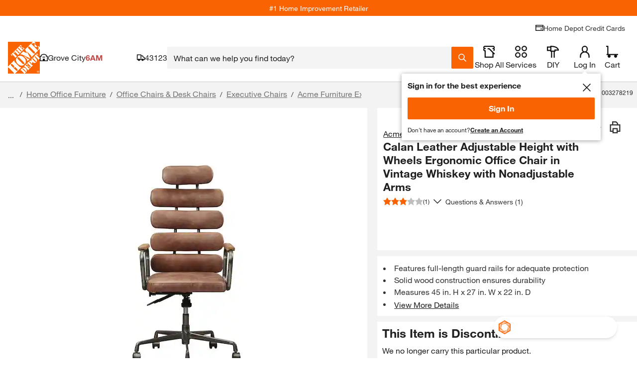

--- FILE ---
content_type: text/html
request_url: https://tzm.px-cloud.net/ns?c=a79ff8c0-f369-11f0-8eb9-d93b4a9df034
body_size: 172
content:
dXw7fCWBmJ5V0mfzq7Q6L7czeVCIraZ1qcL4VmO3Mk-xX0GeVpQgFQ2zAlZT00kEJ0jwd99eKBF0yxjNXU9fcOXfmmpEg118IyC8WMeqr-5Ez_dhmvcwDpWAwTyetcJD2_qG73qbv0wPraIvFsiGehynaQELbd08Gx3oIDw6K1YZ

--- FILE ---
content_type: application/javascript
request_url: https://assets.thdstatic.com/experiences/fusion-hdh-pip-desktop/roomvoinspire.f4eb26ca92f80b93f96f.js
body_size: 2668
content:
(window["webpackJsonp"]=window["webpackJsonp"]||[]).push([[20],{"8+JW":function(e,t,n){"use strict";n.r(t),n.d(t,"AugmentedReality",(function(){return T})),n.d(t,"Link",(function(){return R})),n.d(t,"RoomVo",(function(){return L["a"]})),n.d(t,"BathRenovation",(function(){return V})),n.d(t,"Avataar",(function(){return _["a"]})),n.d(t,"RoomVoInspire",(function(){return B}));n("fAIf");var a=n("cDcd"),o=n.n(a),r=n("BA5g"),i=n("E/V/"),l=n("ALM1"),s=n("4tTT"),c=n.n(s),d=n("Fntp"),u=n("QHIb"),m=n("37Cm"),p=n("OJpG");const f=e=>{"undefined"!==typeof window&&window.LIFE_CYCLE_EVENT_BUS&&window.LIFE_CYCLE_EVENT_BUS.trigger("augmented-reality.click",e)},b=e=>{let{assetLink:t,forwardedRef:n,onClick:r}=e;const i=e=>{f(e),r&&(e&&e.preventDefault(),r(t))},l=e=>{let{output:t}=e;const{component:n,target:a}=t;"ar"===a&&"thumbnails"===n&&i()};return Object(a["useEffect"])(()=>(window.LIFE_CYCLE_EVENT_BUS.on("media-gallery.click",l),()=>{window.LIFE_CYCLE_EVENT_BUS.off("media-gallery.click",l)}),[]),o.a.createElement("div",null,r?o.a.createElement(m["a"],{variant:"secondary",startIcon:p["a"],ref:n,onClick:i},"See It in Your Home"):o.a.createElement(m["a"],{variant:"secondary",startIcon:p["a"],href:t,onClick:i},"See It in Your Home"))};b.propTypes={assetLink:r["string"],forwardedRef:Object(r["shape"])({}),onClick:r["func"]},b.defaultProps={assetLink:"",forwardedRef:null,onClick:null};var v=n("GAov"),h=n("AxiV"),E=n("vH9A"),g=n("smwi"),y=n("rdS+"),w=n("+zcF"),O=n("oSqG");function j(e,t,n){return(t=k(t))in e?Object.defineProperty(e,t,{value:n,enumerable:!0,configurable:!0,writable:!0}):e[t]=n,e}function k(e){var t=C(e,"string");return"symbol"==typeof t?t:t+""}function C(e,t){if("object"!=typeof e||!e)return e;var n=e[Symbol.toPrimitive];if(void 0!==n){var a=n.call(e,t||"default");if("object"!=typeof a)return a;throw new TypeError("@@toPrimitive must return a primitive value.")}return("string"===t?String:Number)(e)}class R extends o.a.Component{constructor(){super(...arguments),j(this,"linkRef",o.a.createRef()),j(this,"onLinkClick",()=>{if(this.linkRef.current){const{onClick:e}=this.props;this.linkRef.current.click(),e&&e()}})}render(){const{children:e,href:t,usdz:n,disabled:a}=this.props;if(!t&&!n)return null;const r=t||"https://assets.thdstatic.com/mobile-apps/3d/usdz/"+n;return o.a.createElement(m["a"],{variant:"primary",onTouchStart:this.onLinkClick,ref:this.linkRef,href:r,disabled:a,rel:"ar"},o.a.createElement("img",{src:"",alt:"","aria-hidden":"true"}),e)}}R.propTypes={children:Object(r["oneOfType"])([r["element"],r["elementType"],r["node"],Object(r["arrayOf"])(r["node"]),r["string"]]).isRequired,href:r["string"],onClick:r["func"],usdz:r["string"],disabled:r["bool"]},R.defaultProps={href:null,onClick:null,usdz:null,disabled:!1};const I=e=>{let{loadedAsset:t,onViewerClick:n}=e;const[r,i]=Object(a["useState"])(!1);return Object(a["useEffect"])(()=>{r&&(n(),i(!1))},[r]),t?o.a.createElement(o.a.Fragment,null,o.a.createElement(g["a"],{title:"See It in Your Space is Ready",onClose:()=>n()}),o.a.createElement(y["a"],null,o.a.createElement(w["a"],{variant:"body-base"},"We'll place the item in your space using your camera."),o.a.createElement(w["a"],{variant:"body-base"},"To get the item to appear, point your phone towards the floor and move it around slowly. Avoid moving past furniture or other items that could prevent the viewer from finding an empty spot."),o.a.createElement(w["a"],{variant:"body-base"},"Once you see the item, tap and drag it to position it in your space. Pinch to make it larger or smaller.")),o.a.createElement(O["a"],null,o.a.createElement(R,{href:t,disabled:r,onClick:()=>i(!0)},"Go to Viewer"))):o.a.createElement("div",{role:"progressbar","aria-label":"Loading..."},o.a.createElement(v["a"],{className:"sui-w-full"},o.a.createElement(h["a"],null),o.a.createElement(E["a"],{numberOfLines:3})))};I.propTypes={loadedAsset:r["string"],onViewerClick:r["func"].isRequired},I.defaultProps={loadedAsset:null};var S=n("4BHy");const T=e=>{let{forwardedRef:t,instructions:n,itemId:r}=e;const l=Object(a["useContext"])(d["a"]),[s,m]=Object(a["useState"])(""),[p,f]=Object(a["useState"])(null),[v,h]=Object(a["useState"])(!1),[E,g]=Object(a["useState"])(!1);Object(a["useEffect"])(()=>{v&&n&&c.a.get(s).then(()=>{f(s)}).catch(()=>{f(s)})},[v]);const y=()=>{var e,t,n;const a=null===(e=window)||void 0===e||null===(t=e.navigator)||void 0===t||null===(n=t.userAgent)||void 0===n?void 0:n.toLowerCase();return/iphone|ipad|ipod/.test(a)};Object(a["useEffect"])(()=>{if("undefined"!==typeof window){var e;const t=window.document.createElement("a");(y()||null!==t&&void 0!==t&&null!==(e=t.relList)&&void 0!==e&&e.length&&t.relList.supports("ar"))&&g(!0)}},[]);const{data:w,loading:O,error:j}=Object(i["a"])("product",{variables:{itemId:r}}),k=()=>{var e,t,n;const a=null===l||void 0===l||null===(e=l.configService)||void 0===e?void 0:e["fs:isAvataarEnable"],o=S["a"].indexOf(r)>-1,i=null===w||void 0===w||null===(t=w.product)||void 0===t||null===(n=t.identifiers)||void 0===n?void 0:n.roomVOEnabled;return a&&o||i};if(k())return null;const{channel:C}=l,R="mobile"===C;if(j&&!w||O||!R||!E)return null;const{product:T}=w||{},{media:L}=T||{},{augmentedRealityLink:A}=L||{},{usdz:V}=A||{};return V?(s||m("https://assets.thdstatic.com/mobile-apps/3d/usdz/"+V),o.a.createElement("div",{"data-component":"augmented-reality:AugmentedReality:v7.4.0"},o.a.createElement(b,{assetLink:s,forwardedRef:t,onClick:n?()=>h(!0):null}),n&&o.a.createElement(u["a"],{open:v,onClose:()=>h(!1)},o.a.createElement(I,{loadedAsset:p,onViewerClick:()=>h(!1)})))):null};T.displayName="AugmentedReality",T.dataModel={product:Object(l["i"])({itemId:Object(l["k"])().isRequired()}).shape({dataSources:Object(l["k"])(),identifiers:Object(l["j"])({roomVOEnabled:Object(l["c"])()}),media:Object(l["j"])({augmentedRealityLink:Object(l["j"])({usdz:Object(l["k"])()})})})},T.propTypes={forwardedRef:Object(r["shape"])({}),instructions:r["bool"],itemId:r["string"].isRequired},T.defaultProps={forwardedRef:null,instructions:!1};var L=n("dc7R"),A=n("UoWA");const V=e=>{var t,n;let{itemId:r}=e;const{isConsumerApp:l}=Object(a["useContext"])(d["a"]),s=Object(A["a"])("fs:enableBathRenovation"),{data:c,loading:u,error:m}=Object(i["a"])("product",{skip:!r||!s||l,variables:{itemId:r}});if(m&&!c||!c||u)return null;const p=null===c||void 0===c||null===(t=c.product)||void 0===t||null===(n=t.info)||void 0===n?void 0:n.bathRenovation;return p?o.a.createElement("a",{href:"/bath-renovation","data-component":"augmented-reality:BathRenovation:v7.4.0"},o.a.createElement("picture",null,o.a.createElement("source",{alt:"Image for Try Out Bathroom Design Studio Tool",srcSet:"https://contentgrid.thdstatic.com/hdus/en_US/DTCCOMNEW/fetch/Test_and_Target/061923-VIP-Test1-DT.png",media:"(min-width: 768px)"}),o.a.createElement("img",{src:"https://contentgrid.thdstatic.com/hdus/en_US/DTCCOMNEW/fetch/Test_and_Target/061923-VIP-Test1-MW.png",alt:"Try Out Bathroom Design Studio Tool"}))):null};V.displayName="BathRenovation",V.dataModel={product:Object(l["i"])({itemId:Object(l["k"])().isRequired()}).shape({dataSources:Object(l["k"])(),info:Object(l["j"])({bathRenovation:Object(l["c"])()})})},V.propTypes={itemId:r["string"].isRequired};var _=n("GLBu");const B=()=>{const e="https://cdn.roomvo.com/static/scripts/b2b/homedepot.js",{isConsumerApp:t}=o.a.useContext(d["a"]),n=Object(A["a"])("fs:enableRoomVoInspire"),r=()=>{roomvo.startStandaloneVisualizer({extraParams:"&has_room_style_transfer_list=1"})};return Object(a["useEffect"])(()=>{let t={};if(n){let n=[];if("undefined"!==typeof window&&window.document&&(n=Array.from(document.getElementsByTagName("script"))),t=n.find(t=>t.getAttribute("src")===e),!t){const t=document.createElement("script");t.src=e,t.type="text/javascript",t.async=!0,document.body.appendChild(t)}}return()=>{var e;null!==(e=t)&&void 0!==e&&e.parentNode&&t.parentNode.removeChild(t)}},[n]),n?o.a.createElement("button",{type:"button","data-component":"augmented-reality:roomVoInspire:v7.4.0",onClick:r},o.a.createElement("picture",null,o.a.createElement("source",{srcSet:"https://dam.thdstatic.com/content/production/kOk4LJZZtS2LFwE8r2s3Iw/Co6K8M0SkG-M3UruzWKFtA/downloadImageForWeb/D59H-RoomvoInspireBanner-DESK.Jpg",media:"(min-width: 768px)",alt:"RoomVoInspire Desktop"}),o.a.createElement("img",{src:"https://dam.thdstatic.com/content/production/YqQ2ij3GjzlqfBj9xSCbfQ/CxuQEw1c0IKZCjO6VZO2TA/downloadImageForWeb/D59H-RoomvoInspireBanner-MW.Jpg",alt:"RoomVoInspire Mobile"}))):null};B.displayName="RoomVoInspire"}}]);
//# sourceMappingURL=roomvoinspire.f4eb26ca92f80b93f96f.js.map

--- FILE ---
content_type: application/javascript
request_url: https://assets.thdstatic.com/experiences/fusion-hdh-pip-desktop/runtime.0b40a0fe3c17b80eace6.js?v=1
body_size: 1738
content:
(function(e){function r(r){for(var a,o,i=r[0],f=r[1],l=r[2],u=r[3]||[],s=0,b=[];s<i.length;s++)o=i[s],Object.prototype.hasOwnProperty.call(c,o)&&c[o]&&b.push(c[o][0]),c[o]=0;for(a in f)Object.prototype.hasOwnProperty.call(f,a)&&(e[a]=f[a]);p&&p(r),d.push.apply(d,u);while(b.length)b.shift()();return n.push.apply(n,l||[]),t()}function t(){for(var e,r=0;r<n.length;r++){for(var t=n[r],a=!0,o=1;o<t.length;o++){var l=t[o];0!==c[l]&&(a=!1)}a&&(n.splice(r--,1),e=f(f.s=t[0]))}return 0===n.length&&(d.forEach((function(e){if(void 0===c[e]){c[e]=null;var r=document.createElement("link");f.nc&&r.setAttribute("nonce",f.nc),r.rel="prefetch",r.as="script",r.href=i(e),document.head.appendChild(r)}})),d.length=0),e}var a={},o={21:0},c={21:0},n=[],d=[];function i(e){return f.p+""+({1:"customer-image-overlay",2:"productoverviewaccordiontitle~quick-view",3:"productoverviewaccordiontitle~write-a-review-form",4:"promotion-products-lazy~quick-view",6:"StoreLayout",7:"botprompt",8:"calculator-pipcalculator",10:"measurement-guide-overlay-content",11:"media-gallery-overlay",12:"media-gallery-overlay-tabs",13:"message-types",14:"order-sample-drawer",15:"overlay",16:"page",17:"productoverviewaccordiontitle",18:"promotion-products-lazy",19:"quick-view",20:"roomvoinspire",22:"share-to-email-overlay",23:"share-to-pinterest-overlay",24:"size-guide-overlay",26:"write-a-review-form"}[e]||e)+"."+{0:"8e435583f97ef15cbdb8",1:"d0b476a1852e6b15d95e",2:"8d266dafce0b833f96ef",3:"6cf9d9e8501594000546",4:"5dab1841d8bc319c695b",5:"cf3afc5d9f006b46b4d6",6:"642130d69290ab84846d",7:"c4ee652f6d8cd5e77dac",8:"90be47cc20d6ff5b95b4",10:"99ad6916802dec47752b",11:"3a8d8a82b9c43b8ed175",12:"5ea9bd65fd3e42593777",13:"3e52fce1b6b42fc36ee9",14:"182a0795f5db3e9f7c12",15:"60d0a8b79af2513594a5",16:"873b28e3a4671cb4aa18",17:"3728309824c3e1d3323b",18:"7770a554cf52adfa0c02",19:"726048fadbecd86c88fe",20:"f4eb26ca92f80b93f96f",22:"163e7730c2887f576b63",23:"31d2982a5ec699e13d0f",24:"097d76b0d421328fa0c0",26:"43eff690bf6d702bbc79"}[e]+".js"}function f(r){if(a[r])return a[r].exports;var t=a[r]={i:r,l:!1,exports:{}};return e[r].call(t.exports,t,t.exports,f),t.l=!0,t.exports}f.e=function(e){var r=[],t={2:1,3:1,4:1,7:1,11:1,15:1,16:1,17:1,18:1,19:1,26:1};o[e]?r.push(o[e]):0!==o[e]&&t[e]&&r.push(o[e]=new Promise((function(r,t){for(var a=({1:"customer-image-overlay",2:"productoverviewaccordiontitle~quick-view",3:"productoverviewaccordiontitle~write-a-review-form",4:"promotion-products-lazy~quick-view",6:"StoreLayout",7:"botprompt",8:"calculator-pipcalculator",10:"measurement-guide-overlay-content",11:"media-gallery-overlay",12:"media-gallery-overlay-tabs",13:"message-types",14:"order-sample-drawer",15:"overlay",16:"page",17:"productoverviewaccordiontitle",18:"promotion-products-lazy",19:"quick-view",20:"roomvoinspire",22:"share-to-email-overlay",23:"share-to-pinterest-overlay",24:"size-guide-overlay",26:"write-a-review-form"}[e]||e)+"."+{0:"31d6cfe0d16ae931b73c",1:"31d6cfe0d16ae931b73c",2:"36c74ffd9db75d06b752",3:"3764a4aa9824f0179dd1",4:"6d63de69a23be0fbff73",5:"31d6cfe0d16ae931b73c",6:"31d6cfe0d16ae931b73c",7:"ceebf150d8a696023a14",8:"31d6cfe0d16ae931b73c",10:"31d6cfe0d16ae931b73c",11:"f4ad3a7e1ba17bf7fcbc",12:"31d6cfe0d16ae931b73c",13:"31d6cfe0d16ae931b73c",14:"31d6cfe0d16ae931b73c",15:"a218a906098b23fdd172",16:"5b5f8cd63234c05974ae",17:"b1fa21e56397afe4d47b",18:"32ba54ff067625ec99e0",19:"47cf63484cc2ca02a7be",20:"31d6cfe0d16ae931b73c",22:"31d6cfe0d16ae931b73c",23:"31d6cfe0d16ae931b73c",24:"31d6cfe0d16ae931b73c",26:"677c78600388602a0f79"}[e]+".css",c=f.p+a,n=document.getElementsByTagName("link"),d=0;d<n.length;d++){var i=n[d],l=i.getAttribute("data-href")||i.getAttribute("href");if("stylesheet"===i.rel&&(l===a||l===c))return r()}var u=document.getElementsByTagName("style");for(d=0;d<u.length;d++){i=u[d],l=i.getAttribute("data-href");if(l===a||l===c)return r()}var s=document.createElement("link");s.rel="stylesheet",s.type="text/css",s.onload=r,s.onerror=function(r){var a=r&&r.target&&r.target.src||c,n=new Error("Loading CSS chunk "+e+" failed.\n("+a+")");n.code="CSS_CHUNK_LOAD_FAILED",n.request=a,delete o[e],s.parentNode.removeChild(s),t(n)},s.href=c;var p=document.getElementsByTagName("head")[0];p.appendChild(s)})).then((function(){o[e]=0})));var a=c[e];if(0!==a)if(a)r.push(a[2]);else{var n=new Promise((function(r,t){a=c[e]=[r,t]}));r.push(a[2]=n);var d,l=document.createElement("script");l.charset="utf-8",l.timeout=120,f.nc&&l.setAttribute("nonce",f.nc),l.src=i(e);var u=new Error;d=function(r){l.onerror=l.onload=null,clearTimeout(s);var t=c[e];if(0!==t){if(t){var a=r&&("load"===r.type?"missing":r.type),o=r&&r.target&&r.target.src;u.message="Loading chunk "+e+" failed.\n("+a+": "+o+")",u.name="ChunkLoadError",u.type=a,u.request=o,t[1](u)}c[e]=void 0}};var s=setTimeout((function(){d({type:"timeout",target:l})}),12e4);l.onerror=l.onload=d,document.head.appendChild(l)}return Promise.all(r)},f.m=e,f.c=a,f.d=function(e,r,t){f.o(e,r)||Object.defineProperty(e,r,{enumerable:!0,get:t})},f.r=function(e){"undefined"!==typeof Symbol&&Symbol.toStringTag&&Object.defineProperty(e,Symbol.toStringTag,{value:"Module"}),Object.defineProperty(e,"__esModule",{value:!0})},f.t=function(e,r){if(1&r&&(e=f(e)),8&r)return e;if(4&r&&"object"===typeof e&&e&&e.__esModule)return e;var t=Object.create(null);if(f.r(t),Object.defineProperty(t,"default",{enumerable:!0,value:e}),2&r&&"string"!=typeof e)for(var a in e)f.d(t,a,function(r){return e[r]}.bind(null,a));return t},f.n=function(e){var r=e&&e.__esModule?function(){return e["default"]}:function(){return e};return f.d(r,"a",r),r},f.o=function(e,r){return Object.prototype.hasOwnProperty.call(e,r)},f.p="https://assets.thdstatic.com/experiences/fusion-hdh-pip-desktop/",f.oe=function(e){throw console.error(e),e};var l=window["webpackJsonp"]=window["webpackJsonp"]||[],u=l.push.bind(l);l.push=r,l=l.slice();for(var s=0;s<l.length;s++)r(l[s]);var p=u;t()})([]);
//# sourceMappingURL=runtime.0b40a0fe3c17b80eace6.js.map

--- FILE ---
content_type: application/javascript
request_url: https://www.homedepot.com/sbOHvX/W/5/VOIeHKhebg/7ch5cmN0ck6Lrt/RX44Qw/SHhS/AGZCUSIB
body_size: 158899
content:
(function(){if(typeof Array.prototype.entries!=='function'){Object.defineProperty(Array.prototype,'entries',{value:function(){var index=0;const array=this;return {next:function(){if(index<array.length){return {value:[index,array[index++]],done:false};}else{return {done:true};}},[Symbol.iterator]:function(){return this;}};},writable:true,configurable:true});}}());(function(){rr();NRb();szb();var px=function(TT){return !TT;};var b3=function(zR){var Xj=zR%4;if(Xj===2)Xj=3;var Df=42+Xj;var nv;if(Df===42){nv=function f3(vW,Qv){return vW*Qv;};}else if(Df===43){nv=function qI(HW,D0){return HW+D0;};}else{nv=function fW(BI,Ez){return BI-Ez;};}return nv;};var t3=function(){Q6=["C1\"#E","]*\vl","6V+\bX(",",Y(!2^6\x3f\x3fB9","w,0*R>9\rS(56","x\f","_23#E\n\b.Z=##Z\v6\nS$4","f"," V\x074\b:w,2\x07G-6","\t=Z9-#Y+/\'x=-#","*V\x00\x3f\x3fQ93",";W","%[\x07=*o","./3Y\n","A+x","P:3%E\v=W26\'D",",u!x\ndAx","=+[92\'U=","\x001L*)5^\f17B%#.V\x00\x3f\b","#96","w7=,_1)2^=M3C/4fE\v,,X|!fG1\x007B56#9+Sr","34T","P-\x3f;X8%4R","D+","^\n=7X9`X\x00,\b0B|#T!*_3.fz<2S","<\x00R53","\f9d","\v3Q94C*\n;B/","(R","V\f.S)2Z+",",S=$\x3fd9;","+ \x3fN\b/3T\b7X(3","X;+","7#U)\x3f;X8%4R","R\b92B|4X+\b,%*G\v*","8W5,#S/(F!%\\>\v",";;U72X9\n;g)/2V=1\n0W0","7*^","h1/\b<R.)0R\x072=^.","w+0U4#E,,","P525C","!R\f3S,!\"D","+).","%+V\x074,:R.%5D","\tv","\"X*Y1!2^6.1X(2)[=","\r92S8.V\x00,3",":Y\x3f5+R\x00, 1R9","\vp/p","30%\r","\x009S.-","\n;T","\x00","G\v*","8C0,S","+7","G7\x00.B","T4^=.2X","0R98\tQ","0*","\x072.D34)h1","9S(4X+\b,","=^=2\x07C","C&S8","P:3","to\f",",,3P\x076\nS/4","\x3f/(D*=B32","\x40\x076\t1A","1A","2M","\f:R6#Y-B9.#E","+V3","9D56\'C\v\f5S2",",\b(","4","&)E+96","n","\b(S24","$C9","qn>,","(\b,P32+V\x00;\b",",S=4#","2#Z.\b","\r*\b\x3fB9#D\v,>7Q2!*c\x075\b1C(",",S=4#x\f2\b=B\t\n","<Z3\"","\'X((#D\x07+>.S9#.+","\x3fE/","4=S","b(l]","a","3W$)B\r0=1_245","\x001L,\'E+","9:Y1","\t;\x40\f)>R\n\f*_3","f52r","8)C","-B=#-{\v6","p3q\r","q","i0!5C997D\f2)Z,","8F\x3f","T4+Z=4#q>","(\'E\v<:1D7%4","qZ!","LL+\b0E32S,\f|\f","1%5D\x3f\b","1F","N8Tl9BO g:w$]=r<!","&3Y\r,1X","2z","0Y8%N=","0/Y",";,","gey","\f","/%(C","8C0,R+1X)5C","=:Y+.","\"X\f=,{%2R\r,","4\f0Q","=B(2/U,\b","D=\b=^9(C=7E",";[36#~=\x00","\t=\rB32\'P\v\r:W(%5","D913R, ;R5!\rR\v-B9-\x07T\r=-",")5g*\f326\'[\x07<","xz%{"];};var KW=function(DR,sv){return DR==sv;};var sj=function(){nj=["\x6c\x65\x6e\x67\x74\x68","\x41\x72\x72\x61\x79","\x63\x6f\x6e\x73\x74\x72\x75\x63\x74\x6f\x72","\x6e\x75\x6d\x62\x65\x72"];};var Zp=function(Zf){var PU='';for(var JT=0;JT<Zf["length"];JT++){PU+=Zf[JT]["toString"](16)["length"]===2?Zf[JT]["toString"](16):"0"["concat"](Zf[JT]["toString"](16));}return PU;};var Zj=function wn(k3,KR){'use strict';var J0=wn;switch(k3){case Bb:{Oj.push(MI);var WU=w2[Im(typeof dj()[Rj(Vf)],AW('',[][[]]))?dj()[Rj(C1)](H3,SN):dj()[Rj(kz)](WW,Am)][dj()[Rj(Tv)](cI,Kx)]?lT[zW]:Yn;var qp=w2[dj()[Rj(C1)].call(null,H3,SN)][g0()[bU(bf)].call(null,Sz,lz)]?zW:Yn;var GU=w2[dj()[Rj(C1)](H3,SN)][gj()[Dp(Yp)](HN,Dj,n3,Ix)]?zW:Yn;var MN=w2[dj()[Rj(C1)].apply(null,[H3,SN])][dn()[QT(N6)].apply(null,[zW,v3])]?zW:lT[sR];var xI=w2[dj()[Rj(C1)].apply(null,[H3,SN])][g0()[bU(ZT)].call(null,pm,vp)]?zW:Yn;var rN=w2[Im(typeof dj()[Rj(UI)],AW('',[][[]]))?dj()[Rj(C1)](H3,SN):dj()[Rj(kz)](jx,Ms)][T0()[B6(hI)].apply(null,[A1,c3,TU,MT,px(px(zW))])]?zW:Yn;var Fz=w2[dj()[Rj(C1)](H3,SN)][M6()[tU(O0)].apply(null,[Yx,Hv,qz])]?lT[zW]:Yn;var fj=w2[dj()[Rj(C1)](H3,SN)][g0()[bU(gv)].call(null,m1,w1)]?zW:Yn;var O6=w2[dj()[Rj(C1)](H3,SN)][Im(typeof dn()[QT(zW)],'undefined')?dn()[QT(Mf)].apply(null,[c0,r1]):dn()[QT(Sn)](JR,KU)]?lT[zW]:Yn;var vv=w2[ZR()[K3(f6)](cT,zf)][g0()[bU(sR)].call(null,D1,w3)].bind?zW:Yn;var HI=w2[dj()[Rj(C1)](H3,SN)][dn()[QT(M1)](CT,FQ)]?zW:Yn;var cj=w2[dj()[Rj(C1)].call(null,H3,SN)][M6()[tU(Zn)](KI,C1,M0)]?zW:Yn;var Vp;var pT;try{var Vz=Oj.length;var Nf=px(px(pF));Vp=w2[dj()[Rj(C1)](H3,SN)][mf()[zx(nU)].call(null,rx,cN)]?zW:Yn;}catch(qU){Oj.splice(T6(Vz,zW),Infinity,MI);Vp=lT[sR];}try{var wf=Oj.length;var LI=px({});pT=w2[dj()[Rj(C1)](H3,SN)][hj()[hf(hv)](J1,Vv,df,C1,c3)]?zW:Yn;}catch(z3){Oj.splice(T6(wf,zW),Infinity,MI);pT=Yn;}var n1;return n1=AW(AW(AW(AW(AW(AW(AW(AW(AW(AW(AW(AW(AW(WU,jI(qp,zW)),jI(GU,sR)),jI(MN,Mj)),jI(xI,Dn)),jI(rN,rx)),jI(Fz,qn)),jI(fj,hm)),jI(Vp,Pp)),jI(pT,UI)),jI(O6,C1)),jI(vv,Jv)),jI(HI,n9[ZR()[K3(bv)].call(null,sR,wz)]())),jI(cj,hU)),Oj.pop(),n1;}break;case OF:{var Qf;var Lj;var wU;Oj.push(Qj);for(Qf=n9[ZR()[K3(Vv)](UI,H2)]();U1(Qf,KR[M6()[tU(Yn)](fp,dx,hs)]);Qf+=zW){wU=KR[Qf];}Lj=wU[M6()[tU(lm)].call(null,Yj,hU,Nk)]();if(w2[dj()[Rj(C1)].apply(null,[H3,km])].bmak[VN(typeof ZR()[K3(hx)],AW([],[][[]]))?ZR()[K3(zW)].apply(null,[Px,AT]):ZR()[K3(fT)](j1,GI)][Lj]){w2[dj()[Rj(C1)](H3,km)].bmak[ZR()[K3(fT)].apply(null,[j1,GI])][Lj].apply(w2[dj()[Rj(C1)](H3,km)].bmak[ZR()[K3(fT)].apply(null,[j1,GI])],wU);}Oj.pop();}break;case nF:{var TW=KR[pF];Oj.push(Y0);var Iz=TW[hj()[hf(U3)].apply(null,[w3,Mv,gp,Mj,YR])](function(Wx){return wn.apply(this,[xg,arguments]);});var IW;return IW=Iz[Im(typeof dn()[QT(CT)],AW('',[][[]]))?dn()[QT(B1)](qn,vF):dn()[QT(Sn)].apply(null,[vT,S6])](YT()[p0(CT)](zm,zW,A1,N3)),Oj.pop(),IW;}break;case ZA:{Oj.push(B1);try{var Gz=Oj.length;var Kj=px({});var Vx=AW(AW(AW(AW(AW(AW(AW(AW(AW(AW(AW(AW(AW(AW(AW(AW(AW(AW(AW(AW(AW(AW(AW(AW(w2[dn()[QT(E6)](lj,JN)](w2[mf()[zx(cU)](Jx,qT)][Im(typeof ZR()[K3(N6)],AW('',[][[]]))?ZR()[K3(N6)](Sn,rW):ZR()[K3(zW)](hv,Cf)]),jI(w2[dn()[QT(E6)](lj,JN)](w2[mf()[zx(cU)](Jx,qT)][ZR()[K3(M1)].apply(null,[An,k0])]),lT[zW])),jI(w2[dn()[QT(E6)](lj,JN)](w2[VN(typeof mf()[zx(fp)],'undefined')?mf()[zx(hm)].apply(null,[c0,Lf]):mf()[zx(cU)](Jx,qT)][dn()[QT(bf)](R3,qN)]),sR)),jI(w2[dn()[QT(E6)](lj,JN)](w2[mf()[zx(cU)].call(null,Jx,qT)][T0()[B6(MW)].call(null,jm,hm,On,Dz,P6)]),Mj)),jI(w2[dn()[QT(E6)](lj,JN)](w2[dj()[Rj(Pp)].apply(null,[CT,Ex])][dn()[QT(Zv)](Dn,cf)]),Dn)),jI(w2[Im(typeof dn()[QT(w3)],AW('',[][[]]))?dn()[QT(E6)].apply(null,[lj,JN]):dn()[QT(Sn)].apply(null,[A1,fN])](w2[mf()[zx(cU)].call(null,Jx,qT)][dj()[Rj(UR)](hv,Cf)]),rx)),jI(w2[Im(typeof dn()[QT(KN)],AW([],[][[]]))?dn()[QT(E6)](lj,JN):dn()[QT(Sn)].apply(null,[RW,n3])](w2[Im(typeof mf()[zx(nm)],AW([],[][[]]))?mf()[zx(cU)].apply(null,[Jx,qT]):mf()[zx(hm)](A1,QR)][dj()[Rj(lN)](qT,sn)]),qn)),jI(w2[dn()[QT(E6)].apply(null,[lj,JN])](w2[mf()[zx(cU)](Jx,qT)][VN(typeof dn()[QT(Pz)],'undefined')?dn()[QT(Sn)](Rp,Rp):dn()[QT(Wp)].call(null,rv,Nv)]),hm)),jI(w2[dn()[QT(E6)].apply(null,[lj,JN])](w2[Im(typeof mf()[zx(w3)],'undefined')?mf()[zx(cU)](Jx,qT):mf()[zx(hm)](Az,fI)][mf()[zx(hI)](Jn,Kf)]),Pp)),jI(w2[dn()[QT(E6)](lj,JN)](w2[mf()[zx(cU)](Jx,qT)][dj()[Rj(lj)].call(null,Cj,x0)]),UI)),jI(w2[dn()[QT(E6)](lj,JN)](w2[mf()[zx(cU)](Jx,qT)][dn()[QT(qT)](Mj,v6)]),C1)),jI(w2[dn()[QT(E6)].call(null,lj,JN)](w2[mf()[zx(cU)](Jx,qT)][VN(typeof M6()[tU(In)],AW([],[][[]]))?M6()[tU(UI)](qf,hm,k0):M6()[tU(fT)].apply(null,[YU,j3,IU])]),Jv)),jI(w2[dn()[QT(E6)].call(null,lj,JN)](w2[mf()[zx(cU)].apply(null,[Jx,qT])][Im(typeof mf()[zx(hI)],'undefined')?mf()[zx(Uv)](JU,bp):mf()[zx(hm)](OR,I0)]),Iv)),jI(w2[dn()[QT(E6)](lj,JN)](w2[Im(typeof mf()[zx(N6)],AW([],[][[]]))?mf()[zx(cU)].apply(null,[Jx,qT]):mf()[zx(hm)].call(null,fx,fR)][ZR()[K3(Qn)](zT,YW)]),hU)),jI(w2[dn()[QT(E6)](lj,JN)](w2[mf()[zx(cU)](Jx,qT)][dn()[QT(R3)].apply(null,[Jv,SN])]),Ix)),jI(w2[dn()[QT(E6)](lj,JN)](w2[mf()[zx(cU)].apply(null,[Jx,qT])][dn()[QT(j1)](mx,M3)]),B1)),jI(w2[dn()[QT(E6)](lj,JN)](w2[mf()[zx(cU)](Jx,qT)][dj()[Rj(O0)](j1,pf)]),kz)),jI(w2[dn()[QT(E6)](lj,JN)](w2[VN(typeof mf()[zx(YU)],AW([],[][[]]))?mf()[zx(hm)].apply(null,[VW,pf]):mf()[zx(cU)](Jx,qT)][dn()[QT(Gn)].apply(null,[Jn,xv])]),c3)),jI(w2[dn()[QT(E6)](lj,JN)](w2[mf()[zx(cU)](Jx,qT)][g0()[bU(N6)](Qx,Kv)]),H0)),jI(w2[dn()[QT(E6)].call(null,lj,JN)](w2[mf()[zx(cU)](Jx,qT)][ZR()[K3(JI)](bf,O3)]),CT)),jI(w2[dn()[QT(E6)](lj,JN)](w2[mf()[zx(cU)](Jx,qT)][ZR()[K3(rn)].apply(null,[c3,jW])]),zT)),jI(w2[dn()[QT(E6)].apply(null,[lj,JN])](w2[mf()[zx(cU)](Jx,qT)][gj()[Dp(bm)](Dx,Px,M1,c3)]),lT[Yp])),jI(w2[dn()[QT(E6)].call(null,lj,JN)](w2[VN(typeof mf()[zx(S3)],'undefined')?mf()[zx(hm)](An,Mv):mf()[zx(cU)](Jx,qT)][gj()[Dp(w1)].apply(null,[Yn,C1,M1,Sn])]),n9[Im(typeof M6()[tU(Pp)],'undefined')?M6()[tU(JU)](lR,cW,CI):M6()[tU(UI)].call(null,Nz,Mn,X1)]())),jI(w2[Im(typeof dn()[QT(JI)],AW('',[][[]]))?dn()[QT(E6)].apply(null,[lj,JN]):dn()[QT(Sn)](Op,jT)](w2[dj()[Rj(Oz)](Yn,Lf)][dj()[Rj(qn)](sR,jY)]),Oz)),jI(w2[dn()[QT(E6)](lj,JN)](w2[dj()[Rj(Pp)].apply(null,[CT,Ex])][VN(typeof g0()[bU(jH)],'undefined')?g0()[bU(Mj)](NZ,NH):g0()[bU(M1)](ZT,zW)]),tD));var xh;return Oj.pop(),xh=Vx,xh;}catch(AD){Oj.splice(T6(Gz,zW),Infinity,B1);var mq;return Oj.pop(),mq=Yn,mq;}Oj.pop();}break;case xg:{var Wx=KR[pF];var g5;Oj.push(IL);return g5=w2[ZR()[K3(Pp)](QZ,jT)][mf()[zx(Kv)](gt,qN)](Wx)[hj()[hf(U3)](hU,Mv,cN,Mj,An)](function(dG){return Wx[dG];})[Yn],Oj.pop(),g5;}break;case HF:{var PH=KR[pF];Oj.push(ZJ);var DL=g0()[bU(rx)].apply(null,[Ng,cJ]);var XP=hj()[hf(KN)](Oz,kw,pK,Jv,Sn);var gZ=Yn;var DJ=PH[g0()[bU(lN)](mr,Tv)]();while(U1(gZ,DJ[M6()[tU(Yn)](fp,cT,kA)])){if(Cd(XP[Im(typeof dj()[Rj(N6)],'undefined')?dj()[Rj(cW)](cW,vs):dj()[Rj(kz)](BJ,U8)](DJ[Im(typeof dj()[Rj(YU)],AW('',[][[]]))?dj()[Rj(rx)](QZ,Mg):dj()[Rj(kz)](Vd,Nq)](gZ)),Yn)||Cd(XP[VN(typeof dj()[Rj(Z5)],'undefined')?dj()[Rj(kz)](rn,Sh):dj()[Rj(cW)](cW,vs)](DJ[dj()[Rj(rx)](QZ,Mg)](AW(gZ,zW))),Yn)){DL+=zW;}else{DL+=Yn;}gZ=AW(gZ,sR);}var ct;return Oj.pop(),ct=DL,ct;}break;case z2:{Oj.push(nw);var CL=rJ;var Rq=g0()[bU(rx)].call(null,L8,cJ);for(var TJ=Yn;U1(TJ,CL);TJ++){Rq+=dj()[Rj(TG)](j3,EJ);CL++;}Oj.pop();}break;case XA:{var bY=KR[pF];Oj.push(Pd);if(w2[g0()[bU(qn)].apply(null,[bK,f6])][Im(typeof g0()[bU(E6)],AW([],[][[]]))?g0()[bU(cI)](Ur,EE):g0()[bU(Mj)](fx,LD)](bY)){var Rw;return Oj.pop(),Rw=bY,Rw;}Oj.pop();}break;case NO:{Oj.push(s5);w2[ZR()[K3(AM)].call(null,cG,gM)](function(){return wn.apply(this,[z2,arguments]);},n5);Oj.pop();}break;}};var m4=function(WP){if(WP===undefined||WP==null){return 0;}var YD=WP["replace"](/[\w\s]/gi,'');return YD["length"];};var CP=function(C5,WE){return C5>>>WE|C5<<32-WE;};var dD=function(Gw,vJ){return Gw<=vJ;};var Mm=function(){XJ=["[+\x3f","{.\t$Y\x00g:617 ","50m","<!","60\x07/[\"12>-","\t/!81","#&\'HZ\r!","K[\'\'","<","\x00","+9X\r3\x00/\r\'%0 $7\\X-\r:1\bV\f","C<06",";=X",")\'\b\t$T","U!#29R","&27\r13",")6 Z_,\x3f74T\b:\x07","-\"E!\x3f5<3&77B_ &(G3","&#1-5FN7\x3f!1\v\bE\x00.","]Y>","Z{/:.!V34<247\x008KZ+","\t#Z<0","/\x0712-0,7Z","X!\v>\x3f\n","\'+\v9}D/8","2KC)","TF\x07|0OS.x\rw\x3f\rg\x00","cW8s\n8PM}Pu1,6e!hf\x07Y,\t:D","","oC \'7\t#","=\t#Q\t\r&$4+72","\tMb<0;","o","VKB!t~\x00,^\fgB\x3f&d6\"\x40X)Y\'1F/R\x40>\r12\'d&9]W\' ~%V)\x07\'$c+0\"\x40R+Y<8F9_V><<9rd77NS`","\'\"# 4\\D","\'!&9Lc01\v=X)","\v;9&6\r3N^:","   ","=\x07=","\x00%hd\v8"," *3","(C","0%NS","(C480#1=\r3MS<\x3f<,\'8C.",">2:15","=.9","Q\t1,,\'",".Akk","R","634\b\x3fFD!-\"Y","Y","Z5/03*%",",\v<)(E","X2/%\\%o\"I|I\"V","%\x40","q:>.","OF\x3f\x07!T)\x071","70&\f\f:e{\x0064c5 %;6!\'!3N^\'82\v#X\x07\x00. !4<<,A}MfhQuKYO","ES#=*/)c","$\f;21$2\x40B\'=\x3f\n])212\'","*\x077$7+73","($%","\f&/3]","<","","\t","4","\v u\x07N\x00)1e%u>\t=ez","u&\v<3me)\x07u&7.\"Y6)\x3f","i/05","\'2$-*8","E:\v6;","$(097","E+\r\x077\v(X","%2> \"2 v7EW=",";]^!",")2:","\r2<","[S8","\n;\x3f(S!\x00<\"%\" $",")","7","|p~5","h+\x07\'\b6*2$YF+","<3","+\v!1","LU<\'",")\',E<>.!6\"DF","0!4+!6","D#j","^R<",",*(9ZS;\t","LD#\n",",\"#","Y:-F#XV)\x07\'6!( ","=\x079T\b","\r86,\'&7","7 8FD\n\'\x3f","1","%R","18","\'\x3f*R","{","DT\'=*K!^\x07p090+7","0*2 8","72(*V\x00","=,E#8#!","-:;\b95",")7\r3Ye\'6 ^","$72%\"\x40Q \x3f\f.R\t\x009","JY*1#C!","\t#S}/03*%eHO+\vs\n8PM}&,9\"),5Qe_ s/E\v","\t7","","LS#",">\';\b!<","\'$:LR\x3f;\b$B\r","-9.1+5","\n\b/%6\"&HB\'\v2\x3fC","FPT.\x07;$,62]Ws","Z\f;3\f0%\'73Go","0%5-&3&FD%!",";\n(Z9;\n ","b=S^","(Y\x008"," oS}","9>00#JB\'=-",")\r 4+!+2","&2/!+\x3fD","825",":\"#+3F[+\r6,","C ","Z^","3\v","R+\'\x3f+\"S","&","227\x07*8LN:","-\x3f2.C(90$0,1HZ=",":0\x00","NS:8\'*$U","3:\x07u\x07\x07e\x00LA+\v","]^ +\n9","1>04)7\b","FT$0*","=\"2$HT\"7","\x075lp\t1-z.9\"\f0(sW,7;\x00*_\t1;8357%\\\x409*$V|SBGkUmnlo","^qNy{ohiz","4,","3,\'0;GB\v63#C"];};var ED=function(JY){return void JY;};var Nd=function(jZ,dL){return jZ!=dL;};var Wq=function(ZE,pM){return ZE/pM;};var jI=function(gJ,CJ){return gJ<<CJ;};var kE=function(){QJ=["\v\n\vM","\t7","1",",eI\r7\bI","J"," &c\fXH0&CF\x00H\'/AIL+-GI\t","M","\x07 \tEI\r","c\r\bKa\"","d\x40%","D*K1J\rBB","\r.\bU\x07N","J\t1",">UK\t6\fyI3C","3gs1","[-HN","\rB\r8%#OS","=10",">yB\f*Cx\v*R+A7\bI","*%\x07C","U\x07","E","F","OD\x00&","7VN","HNl_","\v&M=W;$GT","IK\tH#\"\rMTw\x00*\"N\b\rc3CC\t1","s","\v&\x00T=I\r5\x00J","WG\x00N\rW BzL","\x40Fq[","(A","=1R\x07T\\\\","\t\'","\x07&","/\t-RTD&RTR\f%\bHCL\x07cSKLcDB","/U",",","YG]WeV,0Oe:,9DVl","*HHcGN\bH-KTQ\r&AI\x07\x07&AvU0\bIi\r","E D","Bx\r\fITtWVD6$ \x07J+t,\r","-It\x07\x07&$TH","4P","6\fDU","S\r9\"\fC","H:#\x001CU/\x07-E\x00N","9.OsS\x3fX7","\nUR","W/%CS","KC","BK\t.","6C","x3$\tRF\r","2C\x07S;\t&-IL","-CBZ",",\fVT\t\f","\x07&","ED3\t,0VF\"VA2;.\x40x<.\bU","BT\t \tcB","UN","T]]F","\x001QU\t+-SU\t:","C\x00s\t.R^$\r\'T2H!/\bH","E","6CH\r","IH,3N","\n%","4C","=","\'\fP","\f5\bEc\r","K+T","T-O^",")y","3U","7\x00E","\r&","\tC\x40","\x07+H",">yB\f*Cx\v*R+A","K","r*\\-",",C","Rw*OB","6Cm\x3f \"u]\t","21I","O\x07i\r&","\r","u\t2;","#:C1U\x07","R\x07C","5W\x00_\'B\x07G\x00R\r","!\"\r","3","\x40S\x005:&C\x00w\r.gN","U\t0Cw\x07,Io\r/T","T\\Y\x40","0TB",",SB","\"iI<3T\x00^","\x07&OK/\x001\"II","\nR","GS\v.JS\t","(TQ\t(&GR\r","x\x00-I","[","37\x07/\x00_U7>yN\f-y+","\fq"," ","D\t\x00B","O\x07s7B","\x00,\fC","$R+S\t.R^"," #-cB\r7","*C!u%","\f/G N\r7\x00K","6M","#IK\t\t","DE0","\"R=I\b\r\f\x07","\n6RH\x00","(U","1\bPU","GC\r0","H6CH\r","6Cn\b","\nD",".\bU","\x07+Hi&","&IQ\t","&iI<3T\x00^(\r OS","+RTVGX","+I","!Rt-r\x40","CN\vU,!/8","\x00JO\r","EB\r#*\fCR","\rGB\x3f-\x00J"];};var FM=function Jq(l5,x8){'use strict';var Qh=Jq;switch(l5){case Y9:{var DP=x8[pF];var gG;Oj.push(g8);return gG=DP&&KW(dj()[Rj(B1)].apply(null,[Xq,EA]),typeof w2[mf()[zx(rx)](QZ,HY)])&&VN(DP[dj()[Rj(Yn)](P6,z5)],w2[mf()[zx(rx)](QZ,HY)])&&Im(DP,w2[mf()[zx(rx)].call(null,QZ,HY)][g0()[bU(sR)](Kt,w3)])?M6()[tU(MW)](mx,fP,qO):typeof DP,Oj.pop(),gG;}break;case Q2:{var pZ=x8[pF];return typeof pZ;}break;case US:{var dP=x8[pF];var bE=x8[nF];var gH=x8[Ar];Oj.push(TG);dP[bE]=gH[YT()[p0(Yn)](mx,rx,Mn,IJ)];Oj.pop();}break;case ZA:{var ZL=x8[pF];var Xh=x8[nF];var X4=x8[Ar];return ZL[Xh]=X4;}break;case nF:{var tP=x8[pF];var B4=x8[nF];var Aw=x8[Ar];Oj.push(sY);try{var zY=Oj.length;var d4=px(nF);var hh;return hh=SJ(rl,[dn()[QT(GY)](cW,sM),ZR()[K3(f5)].apply(null,[Oz,Nr]),mf()[zx(cT)].call(null,zT,ld),tP.call(B4,Aw)]),Oj.pop(),hh;}catch(Y8){Oj.splice(T6(zY,zW),Infinity,sY);var tq;return tq=SJ(rl,[dn()[QT(GY)].call(null,cW,sM),dn()[QT(f5)].call(null,M1,rB),VN(typeof mf()[zx(Vv)],AW('',[][[]]))?mf()[zx(hm)](zw,wJ):mf()[zx(cT)](zT,ld),Y8]),Oj.pop(),tq;}Oj.pop();}break;case ds:{return this;}break;case ms:{var AP=x8[pF];Oj.push(NH);var HL;return HL=SJ(rl,[M6()[tU(Kv)].apply(null,[KN,Iv,YC]),AP]),Oj.pop(),HL;}break;case rl:{return this;}break;case db:{return this;}break;case Jr:{Oj.push(Ah);var WM;return WM=hj()[hf(C1)](px({}),UI,SZ,H0,JI),Oj.pop(),WM;}break;}};var V8=function(){if(w2["Date"]["now"]&&typeof w2["Date"]["now"]()==='number'){return w2["Math"]["round"](w2["Date"]["now"]()/1000);}else{return w2["Math"]["round"](+new (w2["Date"])()/1000);}};var N8=function Fw(dE,vD){'use strict';var GE=Fw;switch(dE){case nB:{var JH=vD[pF];var jh=vD[nF];Oj.push(rq);var gq=KW(null,JH)?null:Nd(M6()[tU(B1)].call(null,Jx,E6,Nb),typeof w2[Im(typeof mf()[zx(Dn)],'undefined')?mf()[zx(rx)](QZ,lF):mf()[zx(hm)].call(null,lN,EG)])&&JH[w2[mf()[zx(rx)](QZ,lF)][ZR()[K3(CM)].call(null,rx,Mk)]]||JH[M6()[tU(CM)].apply(null,[f6,Pz,HA])];if(Nd(null,gq)){var SP,jL,nP,WZ,Dq=[],bM=px(Yn),SY=px(n9[dn()[QT(CT)](c3,jS)]());try{var bt=Oj.length;var WH=px([]);if(nP=(gq=gq.call(JH))[M6()[tU(f5)].apply(null,[rx,Mn,m9])],VN(n9[VN(typeof ZR()[K3(E6)],'undefined')?ZR()[K3(zW)](kG,E6):ZR()[K3(Vv)](UI,qQ)](),jh)){if(Im(w2[Im(typeof ZR()[K3(Mf)],AW('',[][[]]))?ZR()[K3(Pp)](QZ,Q9):ZR()[K3(zW)].call(null,lN,YU)](gq),gq)){WH=px(pF);return;}bM=px(n9[VN(typeof dn()[QT(Px)],AW([],[][[]]))?dn()[QT(Sn)](ww,J8):dn()[QT(CT)](c3,jS)]());}else for(;px(bM=(SP=nP.call(gq))[mf()[zx(NG)].apply(null,[mx,LF])])&&(Dq[dn()[QT(Dn)].apply(null,[PZ,WA])](SP[Im(typeof YT()[p0(rx)],'undefined')?YT()[p0(Yn)](mx,rx,cW,WG):YT()[p0(Mj)](vd,KY,S3,AM)]),Im(Dq[M6()[tU(Yn)].call(null,fp,lz,IS)],jh));bM=px(lT[sR]));}catch(kP){SY=px(Yn),jL=kP;}finally{Oj.splice(T6(bt,zW),Infinity,rq);try{var bH=Oj.length;var Eq=px({});if(px(bM)&&Nd(null,gq[Im(typeof g0()[bU(Jv)],AW('',[][[]]))?g0()[bU(cT)].apply(null,[EA,J1]):g0()[bU(Mj)](Xt,qZ)])&&(WZ=gq[Im(typeof g0()[bU(KI)],AW('',[][[]]))?g0()[bU(cT)].call(null,EA,J1):g0()[bU(Mj)](E8,cN)](),Im(w2[ZR()[K3(Pp)].apply(null,[QZ,Q9])](WZ),WZ))){Eq=px(px([]));return;}}finally{Oj.splice(T6(bH,zW),Infinity,rq);if(Eq){Oj.pop();}if(SY)throw jL;}if(WH){Oj.pop();}}var QY;return Oj.pop(),QY=Dq,QY;}Oj.pop();}break;case pF:{var R5=vD[pF];Oj.push(Qx);if(w2[g0()[bU(qn)](ql,f6)][g0()[bU(cI)](fx,EE)](R5)){var Dt;return Oj.pop(),Dt=R5,Dt;}Oj.pop();}break;case Bb:{var YZ=vD[pF];return YZ;}break;case db:{Oj.push(D1);if(px(MJ(g0()[bU(rD)].apply(null,[EY,Xq]),w2[mf()[zx(cU)](Jx,Ed)]))){var Q5;return Oj.pop(),Q5=null,Q5;}var qm=w2[mf()[zx(cU)](Jx,Ed)][Im(typeof g0()[bU(rv)],'undefined')?g0()[bU(rD)](EY,Xq):g0()[bU(Mj)](vL,AE)];var nh=qm[gj()[Dp(GY)](O5,cU,It,hU)];var Th=qm[mf()[zx(Hv)].apply(null,[GY,lC])];var Fd=qm[dn()[QT(GY)].apply(null,[cW,dq])];var Jt;return Jt=[nh,VN(Th,Yn)?lT[sR]:QM(Th,Yn)?IZ(zW):IZ(sR),Fd||T0()[B6(UD)](Cj,Dn,Ed,SZ,Vv)],Oj.pop(),Jt;}break;case nF:{var H4={};Oj.push(zH);var A4={};try{var zL=Oj.length;var pt=px(nF);var Et=new (w2[dj()[Rj(S3)](B1,DA)])(Yn,Yn)[ZR()[K3(PZ)](rn,cb)](M6()[tU(Pz)].call(null,Bq,KN,CA));var dY=Et[gj()[Dp(CT)](EE,mP,PP,Iv)](M6()[tU(J1)](SL,AM,HY));var SH=Et[M6()[tU(UE)](Zv,Yq,Yh)](dY[M6()[tU(f6)].call(null,gt,Dj,h9)]);var bJ=Et[M6()[tU(UE)].apply(null,[Zv,fP,Yh])](dY[mf()[zx(sD)].apply(null,[fT,Rp])]);H4=SJ(rl,[M6()[tU(YU)](K5,Wp,jx),SH,ZR()[K3(O8)](Zv,b9),bJ]);var wH=new (w2[dj()[Rj(S3)].call(null,B1,DA)])(Yn,lT[sR])[ZR()[K3(PZ)].apply(null,[rn,cb])](gj()[Dp(lR)].apply(null,[YW,ND,wq,qn]));var QD=wH[Im(typeof gj()[Dp(B1)],AW([],[][[]]))?gj()[Dp(CT)](EE,AM,PP,Iv):gj()[Dp(tD)].apply(null,[kz,Mj,wZ,xG])](M6()[tU(J1)](SL,Dj,HY));var sE=wH[M6()[tU(UE)](Zv,px(px(zW)),Yh)](QD[M6()[tU(f6)].call(null,gt,UI,h9)]);var WY=wH[M6()[tU(UE)](Zv,Pp,Yh)](QD[mf()[zx(sD)].call(null,fT,Rp)]);A4=SJ(rl,[Im(typeof g0()[bU(MZ)],AW('',[][[]]))?g0()[bU(Dj)](d9,c3):g0()[bU(Mj)](w5,TG),sE,dn()[QT(YR)](vp,PF),WY]);}finally{Oj.splice(T6(zL,zW),Infinity,zH);var DZ;return DZ=SJ(rl,[M6()[tU(Ex)].call(null,rD,Mj,P5),H4[VN(typeof M6()[tU(cT)],AW([],[][[]]))?M6()[tU(UI)](XH,zT,ZH):M6()[tU(YU)](K5,YR,jx)]||null,dj()[Rj(UE)](Sn,AA),H4[ZR()[K3(O8)](Zv,b9)]||null,mf()[zx(EE)].call(null,Uh,Ng),A4[VN(typeof g0()[bU(KN)],AW([],[][[]]))?g0()[bU(Mj)].call(null,L5,NP):g0()[bU(Dj)].call(null,d9,c3)]||null,M6()[tU(EE)](j4,KI,mY),A4[dn()[QT(YR)](vp,PF)]||null]),Oj.pop(),DZ;}Oj.pop();}break;case CC:{var r8=vD[pF];Oj.push(n4);if(VN([dj()[Rj(hx)].apply(null,[rx,BJ]),ZR()[K3(mx)](MZ,M9),mf()[zx(xt)](Uv,wL)][dj()[Rj(cW)].apply(null,[cW,RE])](r8[ZR()[K3(mP)].apply(null,[S4,FZ])][dn()[QT(Vf)].apply(null,[KN,KO])]),IZ(zW))){Oj.pop();return;}w2[ZR()[K3(AM)].call(null,cG,Vt)](function(){Oj.push(hJ);var wD=px(nF);try{var Qd=Oj.length;var VY=px(px(pF));if(px(wD)&&r8[ZR()[K3(mP)](S4,tH)]&&(r8[ZR()[K3(mP)].call(null,S4,tH)][ZR()[K3(fp)](YR,Ph)](M6()[tU(xt)].call(null,cU,J1,wO))||r8[Im(typeof ZR()[K3(zT)],AW('',[][[]]))?ZR()[K3(mP)](S4,tH):ZR()[K3(zW)].apply(null,[Hd,A5])][ZR()[K3(fp)](YR,Ph)](Im(typeof M6()[tU(mt)],'undefined')?M6()[tU(Bq)](MW,Pz,pG):M6()[tU(UI)].call(null,Sq,Vv,wz)))){wD=px(px([]));}}catch(E4){Oj.splice(T6(Qd,zW),Infinity,hJ);r8[ZR()[K3(mP)](S4,tH)][dn()[QT(xJ)].apply(null,[lz,jT])](new (w2[hj()[hf(NG)](rx,Ym,QP,Jv,hU)])(M6()[tU(s8)](S3,Mf,hq),SJ(rl,[Im(typeof dn()[QT(lR)],'undefined')?dn()[QT(Cj)](O0,Ww):dn()[QT(Sn)].call(null,lE,CZ),px(px(nF)),g0()[bU(Cj)](IY,zM),px({}),dn()[QT(j3)](dx,Sb),px(px({}))])));}if(px(wD)&&VN(r8[M6()[tU(RD)](fP,lz,EY)],dj()[Rj(Hv)].apply(null,[qn,mH]))){wD=px(pF);}if(wD){r8[ZR()[K3(mP)](S4,tH)][dn()[QT(xJ)].call(null,lz,jT)](new (w2[hj()[hf(NG)](mx,Ym,QP,Jv,C1)])(VN(typeof M6()[tU(C1)],AW([],[][[]]))?M6()[tU(UI)](RL,Pp,ID):M6()[tU(O5)].apply(null,[xJ,H3,R8]),SJ(rl,[dn()[QT(Cj)].call(null,O0,Ww),px(pF),VN(typeof g0()[bU(Mj)],AW('',[][[]]))?g0()[bU(Mj)](fN,dd):g0()[bU(Cj)].apply(null,[IY,zM]),px(nF),dn()[QT(j3)](dx,Sb),px(px(nF))])));}Oj.pop();},Yn);Oj.pop();}break;case Q2:{Oj.push(Dz);w2[dn()[QT(C1)](EE,LD)][VN(typeof dj()[Rj(CM)],AW([],[][[]]))?dj()[Rj(kz)](wq,lm):dj()[Rj(Tv)].apply(null,[cI,pY])](VN(typeof ZR()[K3(KN)],AW('',[][[]]))?ZR()[K3(zW)].apply(null,[Vq,xd]):ZR()[K3(Tv)](Px,FA),function(r8){return Fw.apply(this,[CC,arguments]);});Oj.pop();}break;case RA:{Oj.push(qd);throw new (w2[dn()[QT(Iv)].call(null,Yq,lb)])(YT()[p0(GY)].apply(null,[fI,rn,bm,Zq]));}break;case KF:{var FY=vD[pF];var w4=vD[nF];Oj.push(SD);if(KW(w4,null)||QM(w4,FY[M6()[tU(Yn)](fp,fp,S)]))w4=FY[M6()[tU(Yn)](fp,zM,S)];for(var Dd=Yn,qq=new (w2[g0()[bU(qn)].call(null,R2,f6)])(w4);U1(Dd,w4);Dd++)qq[Dd]=FY[Dd];var p5;return Oj.pop(),p5=qq,p5;}break;case hQ:{var vM=vD[pF];var mD=vD[nF];Oj.push(Ym);var MY=KW(null,vM)?null:Nd(M6()[tU(B1)](Jx,jm,st),typeof w2[mf()[zx(rx)].call(null,QZ,xv)])&&vM[w2[Im(typeof mf()[zx(ZT)],AW('',[][[]]))?mf()[zx(rx)](QZ,xv):mf()[zx(hm)].apply(null,[wZ,d8])][ZR()[K3(CM)](rx,XZ)]]||vM[M6()[tU(CM)](f6,w3,Lt)];if(Nd(null,MY)){var RG,LY,TP,Nh,M8=[],Mq=px(Yn),B5=px(lT[zW]);try{var BP=Oj.length;var Ld=px(px(pF));if(TP=(MY=MY.call(vM))[M6()[tU(f5)](rx,cU,p4)],VN(Yn,mD)){if(Im(w2[Im(typeof ZR()[K3(tD)],'undefined')?ZR()[K3(Pp)](QZ,fN):ZR()[K3(zW)](bL,RE)](MY),MY)){Ld=px(px({}));return;}Mq=px(zW);}else for(;px(Mq=(RG=TP.call(MY))[mf()[zx(NG)].call(null,mx,GI)])&&(M8[dn()[QT(Dn)].apply(null,[PZ,Fq])](RG[YT()[p0(Yn)](mx,rx,Ix,Uv)]),Im(M8[M6()[tU(Yn)].call(null,fp,NG,mh)],mD));Mq=px(Yn));}catch(gD){B5=px(Yn),LY=gD;}finally{Oj.splice(T6(BP,zW),Infinity,Ym);try{var AH=Oj.length;var mw=px([]);if(px(Mq)&&Nd(null,MY[g0()[bU(cT)](fL,J1)])&&(Nh=MY[g0()[bU(cT)].apply(null,[fL,J1])](),Im(w2[ZR()[K3(Pp)].call(null,QZ,fN)](Nh),Nh))){mw=px(px([]));return;}}finally{Oj.splice(T6(AH,zW),Infinity,Ym);if(mw){Oj.pop();}if(B5)throw LY;}if(Ld){Oj.pop();}}var nY;return Oj.pop(),nY=M8,nY;}Oj.pop();}break;}};var ME=function(I4){return +I4;};var Dh=function zG(MD,Ht){var TD=zG;while(MD!=Q2){switch(MD){case rK:{MD=Q2;for(var Aq=Yn;U1(Aq,tm.length);++Aq){g0()[tm[Aq]]=px(T6(Aq,Mj))?function(){return SJ.apply(this,[tg,arguments]);}:function(){var wd=tm[Aq];return function(Z4,jE){var pH=RM(Z4,jE);g0()[wd]=function(){return pH;};return pH;};}();}}break;case hb:{MD-=OS;var qH=Yn;}break;case zC:{while(U1(z4,Tq[qD[Yn]])){T0()[Tq[z4]]=px(T6(z4,UI))?function(){sH=[];zG.call(this,gS,[Tq]);return '';}:function(){var V5=Tq[z4];var qP=T0()[V5];return function(rP,UY,g4,kd,qY){if(VN(arguments.length,Yn)){return qP;}var TL=RH.apply(null,[bA,[f5,UY,g4,kd,cW]]);T0()[V5]=function(){return TL;};return TL;};}();++z4;}MD-=Qr;}break;case WF:{for(var CH=Yn;U1(CH,ZZ.length);CH++){var m5=lL(ZZ,CH);var kq=lL(RM.K2,OG++);LG+=GG(kb,[Id(zq(cZ(m5),kq),zq(cZ(kq),m5))]);}MD-=sr;}break;case Ol:{MD-=A9;if(U1(qH,sG.length)){do{var BZ=lL(sG,qH);var lH=lL(UH.NX,HH++);l8+=GG(kb,[Id(zq(cZ(BZ),lH),zq(cZ(lH),BZ))]);qH++;}while(U1(qH,sG.length));}}break;case S2:{MD-=YB;while(U1(wm,hL.length)){M6()[hL[wm]]=px(T6(wm,UI))?function(){return SJ.apply(this,[cQ,arguments]);}:function(){var pw=hL[wm];return function(IG,Xw,KD){var sJ=Uq(IG,J1,KD);M6()[pw]=function(){return sJ;};return sJ;};}();++wm;}}break;case Cg:{return l8;}break;case pO:{MD-=c2;return LG;}break;case SF:{MD=Q2;while(U1(Z8,P4[nj[Yn]])){hj()[P4[Z8]]=px(T6(Z8,Pp))?function(){NL=[];zG.call(this,US,[P4]);return '';}:function(){var xE=P4[Z8];var IP=hj()[xE];return function(Sw,Pt,NY,D8,gh){if(VN(arguments.length,Yn)){return IP;}var Zt=vZ(Ak,[CM,Pt,NY,D8,MZ]);hj()[xE]=function(){return Zt;};return Zt;};}();++Z8;}}break;case Bb:{var jD=Ht[pF];var jM=Ht[nF];MD+=F2;var LG=AW([],[]);var OG=AZ(T6(jD,Oj[T6(Oj.length,zW)]),Oz);var ZZ=hY[jM];}break;case Ak:{var WD=Ht[pF];RM=function(nG,Lm){return zG.apply(this,[Bb,arguments]);};return cH(WD);}break;case Lr:{sH=[hI,Yn,IZ(Pp),rx,IZ(hm),IZ(Wp),TG,lR,c3,sR,IZ(Iv),IZ(bv),E6,lR,UI,IZ(Ix),IZ(cW),lz,rx,IZ(H0),kz,IZ(qn),Iv,Yn,IZ(Iv),IZ(Dn),UI,IZ(Ix),sR,rx,rx,IZ(MZ),U3,UI,IZ(hm),hU,IZ(Iv),cI,IZ(mP),Pp,zW,[Dn],IZ(CM),MW,fP,C1,IZ(kz),IZ(hv),IZ(B1),IZ(H0),IZ(Iv),IZ(Mj),UI,IZ(Iv),zW,Mj,IZ(Pp),sR,rx,IZ(hU),IZ(Oz),CT,Ix,IZ(Ix),B1,Yn,hm,H0,IZ(zT),Ix,IZ(UI),hU,IZ(c3),hU,IZ(CT),qn,c3,IZ(w3),Jv,UI,IZ(zT),CT,IZ(B1),[Mj],IZ(B1),IZ(Sn),lR,Yn,Yn,IZ(Mj),CT,IZ(CT),IZ(jm),Mj,Dn,IZ(sR),B1,IZ(UD),Kv,IZ(Mj),rx,IZ(rx),rx,rx,IZ(UI),IZ(Jv),IZ(Sn),Oz,hm,IZ(Pp),IZ(Jv),Mj,hU,IZ(JI),Yp,qn,IZ(hm),qn,Mj,Iv,[sR],[rx],sR,Yn,sR,hm,IZ(hm),hU,IZ(c3),CT,[Yn],IZ(B1),hU,f5,zW,lR,IZ(bv),CT,Ym,IZ(zW),Dn,zW,IZ(CT),Jv,IZ(hv),Yp,IZ(Jv),zW,Ix,IZ(Mj),IZ(Oz),NG,Jv,IZ(cI),lz,rx,qn,IZ(B1),sR,Jv,IZ(UI),IZ(Dn),hU,sR,IZ(B1),IZ(Wp),E6,IZ(Iv),sR,IZ(Sn),CT,IZ(Jv),rx,IZ(hv),bm,IZ(Pp),sR,IZ(hU),Ix,Yn,IZ(C1),qn,IZ(zW),IZ(lR),CT,Ix,sR,IZ(UI),Pp,zW,IZ(sR),IZ(UI),rx,IZ(hm),UI,IZ(Dn),IZ(zW),Pp,[qn],f5,rx,IZ(Jv),IZ(Mj),Mj,IZ(qn),IZ(sR),CT,[Yn],IZ(hU),C1,IZ(C1),IZ(hm),C1,IZ(hm),UI,IZ(Ix),qn,UI,zW,IZ(rx),Mj,IZ(c3),qn,IZ(sR),qn,IZ(In),f5,IZ(rx),Yn,zW,UI,Mj,IZ(Iv),IZ(sR),CT,[Yn],IZ(sR),hm,IZ(Tv),mt,zW,IZ(CT),CT,IZ(B1),Pp,IZ(Pp),UI,qn,IZ(S3),Dj,IZ(Ix),Jv,IZ(Iv),hm,qn,IZ(zW),IZ(S3),P6,IZ(sR),CT,IZ(c3),rx,IZ(bv),J1,Mj,IZ(ZD),Mf,Mj,rx,IZ(hU),Jv,Yn,hU,sR,IZ(sR),IZ(Mj),IZ(Jv),UI,IZ(C1),zW,IZ(zW),IZ(c3),f5,[Dn],IZ(zW),IZ(Ix),IZ(sR),hm,IZ(Px),Mn,IZ(Iv),Mj,B1,IZ(CT),C1,IZ(E6),NG,B1,Dn,zW,IZ(Mj),IZ(hU),IZ(H0),Kv,IZ(rx),Yn,[qn],IZ(B1),IZ(zW),IZ(c3),Sn,IZ(sR),hm,IZ(hU),Jv,[Mj],IZ(Ym),In,IZ(B1),hU,IZ(c3),CT,IZ(rx),Mj,IZ(hU),c3,IZ(c3),hU,zW,IZ(Ix),Jv,IZ(Vf),cI,IZ(B1),hm,IZ(hm),Pp,IZ(Pp),B1,IZ(sR),hm,f5,c3,IZ(hU),IZ(qn),sR,IZ(tD),Kv,rx,[Yn],IZ(hv),An,IZ(c3),UI,qn,hm,IZ(UI),Yn,UI,rx];MD=Q2;}break;case mk:{var hL=Ht[pF];MD+=NA;fq(hL[Yn]);var wm=Yn;}break;case ms:{var fZ=Ht[pF];var qw=Ht[nF];MD+=Jk;var l8=AW([],[]);var HH=AZ(T6(qw,Oj[T6(Oj.length,zW)]),Sn);var sG=h8[fZ];}break;case HO:{var Q4=Ht[pF];MD-=HF;UH=function(MG,Q8){return zG.apply(this,[ms,arguments]);};return cw(Q4);}break;case US:{var P4=Ht[pF];var Z8=Yn;MD+=xB;}break;case Y9:{MD-=nB;Qw=[[IZ(Jv),qn,IZ(zW)],[],[Dn,IZ(rx),zW,Dn],[H0,qn,IZ(Jv),IZ(Jv)],[IZ(CT),c3,sR],[IZ(rx),zW,Dn],[IZ(zW),Mj,sR]];}break;case ds:{MD+=DC;var tm=Ht[pF];cH(tm[Yn]);}break;case gS:{var Tq=Ht[pF];var z4=Yn;MD+=IC;}break;}}};var lP=function rG(BY,FE){var zZ=rG;var Jw=jt(new Number(Ob),qJ);var W4=Jw;Jw.set(BY);for(BY;W4+BY!=hg;BY){switch(W4+BY){case Wb:{var c4=FE[pF];Oj.push(c8);BY+=nO;var OE=SJ(rl,[VN(typeof T0()[B6(sR)],AW(Im(typeof g0()[bU(Yn)],AW('',[][[]]))?g0()[bU(rx)].call(null,Iw,cJ):g0()[bU(Mj)].call(null,U3,Lt),[][[]]))?T0()[B6(UI)](MZ,vw,Yh,tG,rD):T0()[B6(hU)](Mj,qn,rM,JZ,U3),c4[Yn]]);MJ(zW,c4)&&(OE[Im(typeof M6()[tU(YR)],AW([],[][[]]))?M6()[tU(hv)].apply(null,[Zn,px(px(zW)),FK]):M6()[tU(UI)](E6,Cj,nM)]=c4[zW]),MJ(sR,c4)&&(OE[ZR()[K3(UD)](KN,Y5)]=c4[sR],OE[g0()[bU(CM)](pJ,bf)]=c4[Mj]),this[mf()[zx(f5)](Pz,vF)][dn()[QT(Dn)].call(null,PZ,lB)](OE);Oj.pop();}break;case dl:{var Kd=Nd(w2[VN(typeof dj()[Rj(On)],'undefined')?dj()[Rj(kz)](nZ,NJ):dj()[Rj(C1)].apply(null,[H3,Y4])][Im(typeof dn()[QT(jH)],AW('',[][[]]))?dn()[QT(C1)](EE,m8):dn()[QT(Sn)](wP,W8)][ZR()[K3(Jx)].call(null,nU,p4)][ZR()[K3(cI)](gv,kG)](dn()[QT(E5)](Zv,Ct)),null)?dn()[QT(Pp)](w3,GZ):VN(typeof dn()[QT(f5)],'undefined')?dn()[QT(Sn)](mh,J8):dn()[QT(qn)](lR,mL);var jq=Nd(w2[dj()[Rj(C1)](H3,Y4)][VN(typeof dn()[QT(Wp)],AW([],[][[]]))?dn()[QT(Sn)].apply(null,[Qq,GI]):dn()[QT(C1)](EE,m8)][ZR()[K3(Jx)].call(null,nU,p4)][ZR()[K3(cI)].apply(null,[gv,kG])](ZR()[K3(cJ)].call(null,E5,xs)),null)?dn()[QT(Pp)].apply(null,[w3,GZ]):dn()[QT(qn)].apply(null,[lR,mL]);var F5=[wE,XG,Pw,EZ,Dw,Kd,jq];var QE=F5[dn()[QT(B1)](qn,BJ)](YT()[p0(CT)](zm,zW,Wp,SG));var vq;return Oj.pop(),vq=QE,vq;}break;case nr:{var YH=FE[pF];Oj.push(Pp);var JD=YH[M6()[tU(cU)](Xq,zM,JP)]||{};BY+=Cr;JD[dn()[QT(GY)].call(null,cW,KP)]=ZR()[K3(f5)].call(null,Oz,UM),delete JD[mf()[zx(29)](20,154)],YH[M6()[tU(cU)](Xq,Yq,JP)]=JD;Oj.pop();}break;case SX:{Oj.push(Z5);var wE=w2[dj()[Rj(C1)](H3,Y4)][YT()[p0(Px)](bf,lR,UI,Oh)]||w2[dn()[QT(C1)](EE,m8)][Im(typeof YT()[p0(hI)],AW(Im(typeof g0()[bU(UI)],AW([],[][[]]))?g0()[bU(rx)].apply(null,[HJ,cJ]):g0()[bU(Mj)](jJ,kw),[][[]]))?YT()[p0(Px)].call(null,bf,lR,S3,Oh):YT()[p0(Mj)].apply(null,[MZ,Y4,Vv,dJ])]?dn()[QT(Pp)](w3,GZ):dn()[QT(qn)](lR,mL);var XG=Nd(w2[dj()[Rj(C1)](H3,Y4)][VN(typeof dn()[QT(jm)],AW([],[][[]]))?dn()[QT(Sn)](RY,IY):dn()[QT(C1)](EE,m8)][ZR()[K3(Jx)](nU,p4)][ZR()[K3(cI)](gv,kG)](g0()[bU(w1)](lJ,UI)),null)?dn()[QT(Pp)].apply(null,[w3,GZ]):Im(typeof dn()[QT(rv)],AW('',[][[]]))?dn()[QT(qn)](lR,mL):dn()[QT(Sn)].call(null,JG,bv);var Pw=Nd(typeof w2[mf()[zx(cU)](Jx,Pq)][VN(typeof g0()[bU(ZD)],AW('',[][[]]))?g0()[bU(Mj)].call(null,In,I0):g0()[bU(w1)](lJ,UI)],M6()[tU(B1)].apply(null,[Jx,Yq,k5]))&&w2[mf()[zx(cU)].apply(null,[Jx,Pq])][g0()[bU(w1)].call(null,lJ,UI)]?Im(typeof dn()[QT(hU)],'undefined')?dn()[QT(Pp)](w3,GZ):dn()[QT(Sn)].call(null,EJ,Yd):dn()[QT(qn)].apply(null,[lR,mL]);var EZ=Nd(typeof w2[dj()[Rj(C1)].apply(null,[H3,Y4])][g0()[bU(w1)](lJ,UI)],M6()[tU(B1)].call(null,Jx,px(Yn),k5))?VN(typeof dn()[QT(Bq)],AW([],[][[]]))?dn()[QT(Sn)](hw,Y4):dn()[QT(Pp)](w3,GZ):dn()[QT(qn)].apply(null,[lR,mL]);BY-=qk;var Dw=Im(typeof w2[dj()[Rj(C1)].apply(null,[H3,Y4])][ZR()[K3(j4)](jH,GP)],VN(typeof M6()[tU(Pp)],AW('',[][[]]))?M6()[tU(UI)](G8,Hv,fJ):M6()[tU(B1)](Jx,px(px(zW)),k5))||Im(typeof w2[VN(typeof dn()[QT(UR)],AW('',[][[]]))?dn()[QT(Sn)].call(null,r4,rE):dn()[QT(C1)].apply(null,[EE,m8])][ZR()[K3(j4)].apply(null,[jH,GP])],M6()[tU(B1)](Jx,cU,k5))?dn()[QT(Pp)].call(null,w3,GZ):dn()[QT(qn)].apply(null,[lR,mL]);}break;case Xr:{if(Im(f8,undefined)&&Im(f8,null)&&QM(f8[Im(typeof M6()[tU(w3)],AW([],[][[]]))?M6()[tU(Yn)].apply(null,[fp,CM,ZQ]):M6()[tU(UI)].call(null,pf,H3,Gt)],Yn)){try{var Cq=Oj.length;var rL=px(px(pF));var Ow=w2[ZR()[K3(rv)](Mn,AY)](f8)[mf()[zx(Jv)](SL,fT)](dn()[QT(vp)](Mf,EY));if(QM(Ow[VN(typeof M6()[tU(CM)],AW('',[][[]]))?M6()[tU(UI)](T8,hx,rx):M6()[tU(Yn)](fp,lR,ZQ)],lT[UD])){Oq=w2[dj()[Rj(qn)](sR,Od)](Ow[rx],C1);}}catch(X8){Oj.splice(T6(Cq,zW),Infinity,O8);}}BY-=hr;}break;case NB:{var Bh;return Oj.pop(),Bh=Oq,Bh;}break;case XQ:{Oj.push(zw);var Md;return Md=[w2[mf()[zx(cU)].apply(null,[Jx,nD])][g0()[bU(j4)].call(null,Vh,MW)]?w2[mf()[zx(cU)](Jx,nD)][g0()[bU(j4)].call(null,Vh,MW)]:g0()[bU(cJ)](NH,Jn),w2[mf()[zx(cU)].apply(null,[Jx,nD])][VN(typeof g0()[bU(UE)],'undefined')?g0()[bU(Mj)](hv,hD):g0()[bU(Hv)](qB,CT)]?w2[mf()[zx(cU)].apply(null,[Jx,nD])][g0()[bU(Hv)](qB,CT)]:Im(typeof g0()[bU(Zv)],AW('',[][[]]))?g0()[bU(cJ)](NH,Jn):g0()[bU(Mj)](G5,sq),w2[mf()[zx(cU)](Jx,nD)][M6()[tU(kw)](zM,Vf,Ag)]?w2[mf()[zx(cU)].apply(null,[Jx,nD])][VN(typeof M6()[tU(zW)],AW('',[][[]]))?M6()[tU(UI)].call(null,vp,px(px(zW)),W5):M6()[tU(kw)](zM,jm,Ag)]:g0()[bU(cJ)].apply(null,[NH,Jn]),Nd(typeof w2[VN(typeof mf()[zx(NJ)],AW([],[][[]]))?mf()[zx(hm)](Lq,CT):mf()[zx(cU)](Jx,nD)][Im(typeof gj()[Dp(GY)],AW(g0()[bU(rx)].apply(null,[jP,cJ]),[][[]]))?gj()[Dp(B1)](JE,kz,dq,hm):gj()[Dp(tD)](xd,Cj,L5,VG)],M6()[tU(B1)](Jx,hx,PS))?w2[mf()[zx(cU)](Jx,nD)][gj()[Dp(B1)](JE,cW,dq,hm)][VN(typeof M6()[tU(UD)],'undefined')?M6()[tU(UI)].apply(null,[O8,Kv,O0]):M6()[tU(Yn)](fp,Yp,Pk)]:IZ(zW)],Oj.pop(),Md;}break;case YX:{BY-=XF;var f8=FE[pF];var Oq;Oj.push(O8);}break;case AQ:{BY+=l9;return String(...FE);}break;case Zr:{return parseInt(...FE);}break;}}};var rw=function Hm(LH,FD){var AG=Hm;while(LH!=PB){switch(LH){case Kg:{for(var lw=Yn;U1(lw,RJ[M6()[tU(Yn)](fp,Kv,xb)]);lw=AW(lw,zW)){gd[dn()[QT(Dn)](PZ,Os)](tw(P8(RJ[lw])));}var Zd;return Oj.pop(),Zd=gd,Zd;}break;case vO:{LH-=AO;var FH;return Oj.pop(),FH=zh,FH;}break;case LB:{if(U1(PD,vP.length)){do{ZR()[vP[PD]]=px(T6(PD,zW))?function(){return bh.apply(this,[sr,arguments]);}:function(){var UJ=vP[PD];return function(UP,St){var YY=l4(UP,St);ZR()[UJ]=function(){return YY;};return YY;};}();++PD;}while(U1(PD,vP.length));}LH+=Or;}break;case D2:{var vP=FD[pF];Uw(vP[Yn]);var PD=Yn;LH+=c2;}break;case WC:{for(var S8=Yn;U1(S8,jd[M6()[tU(Yn)](fp,bm,p2)]);S8=AW(S8,zW)){var PJ=jd[dj()[Rj(rx)](QZ,Kh)](S8);var RP=th[PJ];zh+=RP;}LH+=WK;}break;case nF:{var RJ=FD[pF];LH=Kg;var TH=FD[nF];Oj.push(fw);var gd=[];var P8=Hm(Q2,[]);var tw=TH?w2[dn()[QT(Yn)](UI,tF)]:w2[mf()[zx(Yn)].apply(null,[KN,zX])];}break;case SC:{var jd=FD[pF];var th=FD[nF];Oj.push(qG);LH+=UA;var zh=Im(typeof g0()[bU(rx)],AW([],[][[]]))?g0()[bU(rx)](t4,cJ):g0()[bU(Mj)](Pm,PG);}break;case Q2:{LH=PB;Oj.push(Cw);var k4={'\x30':ZR()[K3(sR)].apply(null,[E6,kr]),'\x34':dn()[QT(rx)](s8,Ub),'\x36':M6()[tU(rx)].call(null,GY,NG,zO),'\x38':g0()[bU(Dn)](UK,Jn),'\x4c':dn()[QT(qn)](lR,IU),'\x52':dj()[Rj(sR)](hm,Nk),'\x53':VN(typeof mf()[zx(Mj)],AW([],[][[]]))?mf()[zx(hm)].apply(null,[x4,sZ]):mf()[zx(sR)](CT,Qg),'\x72':ZR()[K3(Dn)](c0,QK),'\x73':dn()[QT(Pp)].apply(null,[w3,zb]),'\x74':VN(typeof M6()[tU(Mj)],'undefined')?M6()[tU(UI)](CG,O8,VL):M6()[tU(qn)].call(null,fT,cG,LE),'\x7a':dj()[Rj(Dn)](Kq,wb)};var fE;return fE=function(OZ){return Hm(SC,[OZ,k4]);},Oj.pop(),fE;}break;}}};var w2;var Im=function(I8,vt){return I8!==vt;};var lL=function(Yw,BE){return Yw[U5[Mj]](BE);};var VD=function(){return Dh.apply(this,[gS,arguments]);};var GG=function fG(qt,ht){var rZ=fG;for(qt;qt!=VO;qt){switch(qt){case fF:{E8=rx*EE-Pp*Mj+f5;Qt=EE*UI+zW+hm;cL=sR*EE*Mj-hm-qn;Dm=EE+sR*qn*UI*Pp;qt=M2;lE=EE*C1-Dn*rx+sR;}break;case q9:{RY=EE+zW+Mj*UI*f5;LL=UI*f5-Pp-zW-EE;OM=C1*f5+UI-Pp-qn;z5=UI*EE+zW+f5+sR;qt=MS;}break;case gQ:{mx=Dn*qn+hm+sR*f5;nL=Dn-C1-qn+rx*EE;Gh=Dn+rx+UI*EE-qn;j5=qn+C1*hm*UI-rx;I5=C1*sR*Dn*UI-hm;Sq=Dn*zW-hm+f5*UI;qt+=zA;}break;case SK:{XE=Pp*C1*hm-Dn;EG=qn-sR+Pp+UI*EE;qt+=bS;IJ=Dn*f5+UI*sR+rx;CY=sR+rx*EE-Mj-Dn;cD=EE*Pp-C1*sR;zw=rx*EE+qn-hm-Pp;}break;case fB:{qt=VO;return N5;}break;case NQ:{qE=EE*UI-C1*qn-Pp;qt-=X9;WG=f5*rx+qn+EE*Pp;nE=qn+Mj*rx+hm*EE;A8=sR*Mj+EE*hm;}break;case L2:{j8=Dn*Pp*hm-qn+C1;Ih=Pp*C1*qn-f5+UI;xZ=rx*Dn*UI+f5+C1;qt+=vK;}break;case AX:{s4=sR*UI*Dn+EE*Pp;dq=f5*sR*UI+rx+Dn;qt-=AC;rq=Pp*EE+qn*C1-hm;Qx=C1+UI*Dn+EE*rx;Ex=UI*qn*sR-zW-Pp;zP=qn*EE-C1*zW;hD=EE*qn+C1-f5*rx;gt=hm+zW+Dn-C1+EE;}break;case hk:{qt=cA;fH=Mj*Pp*hm+EE;M3=C1*EE-hm*f5;ZG=Dn+rx+Pp*hm*UI;bD=EE*UI+qn-Mj*C1;HJ=sR*C1*hm*Dn+Pp;BG=C1+Dn+UI*Mj*f5;}break;case ZF:{bv=f5+hm-Pp+Dn*C1;Oz=hm*rx-qn*sR*zW;qt=bQ;w1=Mj*Dn+f5+Pp-zW;KI=C1*qn-Mj*rx+Pp;rv=zW+sR*f5-Pp+Dn;hx=qn+Pp+C1+hm*rx;}break;case fS:{Rt=Mj+C1*hm-UI+EE;NP=UI*C1*Dn+EE*zW;T8=Pp+C1+EE*hm+UI;DH=rx*zW+UI*C1*Dn;JZ=Pp*f5+UI+qn+hm;qt=zk;q5=rx*Mj*f5+zW+UI;rh=EE+rx+f5+zW+C1;VJ=hm+EE*Pp+UI*zW;}break;case SO:{LZ=sR*UI*rx+qn*EE;qt=pr;rd=hm*EE+zW-sR+UI;D5=EE*rx-f5+UI;q4=EE*hm-sR-rx-qn;wh=Dn*f5+sR+EE*qn;hd=qn*EE-zW+Dn*C1;}break;case GF:{Ut=sR-f5+EE*zW*rx;RL=EE*Mj+rx*qn-sR;Nw=Mj*EE+rx*UI*Dn;qt-=Ks;Jh=hm*zW*Mj*qn*rx;Yt=Dn-sR+Pp*f5-hm;}break;case rQ:{vH=C1*hm+EE*Dn+UI;QL=sR*qn*rx*UI+Mj;pE=EE*Dn+Pp+sR*C1;Vh=qn*EE+rx*UI*Mj;qt=E9;J5=zW+qn*C1+EE*UI;cP=Dn*f5+hm*C1*qn;zE=sR*f5*hm+zW;}break;case k9:{lD=sR+UI*rx*hm+Mj;Wd=Pp*f5+UI+Mj-sR;wq=EE*Pp-rx;b8=Mj+Dn+qn*Pp*UI;EP=rx-Dn+sR+EE*hm;qt+=mk;}break;case JO:{NE=UI+hm*f5-C1+zW;Wt=zW*f5*Pp*sR-rx;qt=DQ;cq=UI*C1-f5+EE*Dn;c5=C1+hm*EE;hH=Mj*UI*hm+Pp*rx;YG=UI+hm+EE*rx+f5;qN=f5+Pp*EE+qn*Mj;}break;case Gk:{m1=rx+sR+UI+EE*qn;VE=hm*qn*sR*Pp+UI;PY=hm*zW*EE+rx+UI;cY=f5*hm*Dn+Mj-qn;Rh=Pp*EE-UI+Mj;qt=bO;Ch=Dn+sR*rx*hm*Mj;GD=f5-zW-rx+EE*Pp;bG=Pp+hm*EE+C1-UI;}break;case jg:{Mn=rx+f5-Mj*zW;Wp=UI+qn+C1*rx+Dn;Mf=Mj*UI-rx+Pp*qn;ZD=qn*UI+Dn*rx+Pp;qt=ZF;TG=Pp+C1+rx*Dn-zW;hv=qn+rx-Mj+f5;cT=C1+sR-Dn+Mj*hm;Px=f5-sR+rx+C1-zW;}break;case tX:{qt-=Ob;OD=zW+qn*sR+UI*EE;Wh=qn*sR+UI*f5*zW;Bd=C1*f5-EE+rx*qn;kt=rx*EE+Mj+f5-hm;FZ=Dn+EE+f5*sR*qn;Eh=C1+hm+UI*EE;}break;case P:{tt=Pp*qn-sR+C1*f5;nd=zW+sR*qn+EE*Dn;K8=EE*zW*Pp+C1+UI;qt=PO;v4=Pp*EE-rx*hm;Xd=f5*Mj+Dn*qn*UI;nt=EE*hm+f5+rx+Dn;}break;case gB:{sZ=EE*rx-f5+Pp*Dn;qt=PB;c0=EE+f5-Pp-C1-sR;fT=EE+Pp*rx+UI+zW;LE=UI+Pp*EE+sR*f5;CG=Dn+Pp*qn*UI+rx;}break;case OX:{var IE=ht[pF];var N5=AW([],[]);qt=fB;var Ud=T6(IE.length,zW);if(Cd(Ud,Yn)){do{N5+=IE[Ud];Ud--;}while(Cd(Ud,Yn));}}break;case nS:{Hd=Dn*qn*hm+f5*C1;YL=Dn*qn+Mj*f5*UI;NJ=Mj+UI+EE+f5+zW;z8=qn*f5-Pp*Mj+UI;qt=sr;dw=qn*EE*zW+Pp+rx;}break;case hC:{MI=sR-qn+rx*Pp*hm;Zn=C1*qn*sR+Dn+f5;PL=UI+zW-Dn+f5*hm;qt=RK;tL=rx*f5-Mj+Pp-UI;zJ=zW-UI+EE+C1*hm;Nq=rx*f5*Dn-zW-hm;}break;case N9:{return dh;}break;case lS:{UZ=EE+qn*Mj*f5+sR;Td=UI+EE*Pp-C1*rx;f4=C1+EE*qn+sR+rx;qt+=XK;YE=Dn*zW+f5+qn*EE;H8=rx*C1+sR*EE*Mj;Nt=UI*f5+qn-Mj+Pp;tJ=rx+hm*f5*Dn;D4=sR+EE+hm*qn*C1;}break;case Qs:{KL=zW-rx*Mj+hm*f5;qt=GF;KZ=UI+C1*hm+EE-zW;t8=zW+rx+sR+EE*Dn;bP=Dn-sR*Pp+EE*qn;BH=UI*EE+Pp+rx+f5;xM=f5*hm*sR+Pp-qn;}break;case RK:{qt=Pb;Kw=Dn*f5-zW+EE*qn;cE=Mj-rx-zW+Pp*EE;Mt=hm*rx*UI*Mj+sR;Pq=Pp*f5+Mj-Dn;qz=sR*UI*Pp+hm*f5;X5=C1-Dn+rx*f5-Pp;}break;case UB:{xY=EE*rx-qn*hm-Dn;sP=EE*Dn+sR+Mj+hm;qt-=qK;EH=zW+rx+Dn+EE*qn;S5=Pp*C1*Dn+EE+f5;Hq=C1*hm*Mj*Dn+qn;XL=hm*qn+f5*rx;}break;case Wb:{rY=rx+Dn+C1*UI*Mj;qt+=Fs;AL=zW*UI*EE-qn*Pp;Mh=EE*rx-qn*Pp+hm;D1=sR+zW-hm+rx*EE;zH=UI-f5+EE*hm;}break;case mS:{r1=C1+EE*rx-zW+sR;V4=EE*UI-C1*Dn-qn;gP=C1*f5+EE+qn-UI;wJ=rx*EE+f5-UI*zW;v8=hm+Pp*UI*Mj+C1;fM=rx*f5+Dn+qn-Mj;TZ=UI*Mj*hm+rx+Pp;xw=C1+UI*EE+qn+f5;qt+=IA;}break;case Xk:{bf=EE+hm+UI+rx*zW;R3=Mj-zW+Dn*rx*qn;Jx=qn*rx+C1*UI+Mj;qt-=gO;Zv=UI+C1+EE+rx*zW;SL=C1+qn*f5-hm*UI;j1=rx+EE-Dn*Mj+f5;Gn=EE+qn+C1+hm+Dn;E5=zW-Dn-EE+f5*hm;}break;case Dk:{qt=sg;Qn=f5*qn-hm*UI;j4=EE-Dn+f5+hm+zW;cm=zW-Mj-C1+EE*hm;nq=C1*sR*Dn+EE-qn;bq=C1*EE+sR-qn;AJ=EE-Pp+sR+f5*UI;}break;case hO:{Gq=rx*qn*Pp*Dn;Op=f5+Pp*UI*C1-hm;MT=zW+qn+f5*C1+Dn;fY=hm*EE-Mj-f5*zW;qt=GX;n8=zW+Mj*UI*f5;Tw=zW-f5-Mj+hm*EE;R4=Dn*f5+zW+qn*Pp;JG=EE*UI-sR-rx-f5;}break;case RO:{qt=LQ;zd=hm*Pp*Mj+EE*qn;jw=EE*Pp-UI-zW-Dn;lt=C1*qn+rx*zW*EE;cN=Dn*EE-UI+C1+Pp;UM=qn+f5*hm*sR+Dn;Zw=C1*EE-Mj-rx*qn;ML=C1+Mj+qn*EE+rx;}break;case cA:{hG=C1*Dn*UI-EE-f5;dZ=C1+qn+Pp*f5-EE;xL=Pp*rx*sR*C1-f5;qt=Hr;sL=Mj+Pp*C1*qn-sR;VZ=zW+Mj*hm*f5;k8=f5*sR*Pp+qn+C1;}break;case PQ:{LJ=f5+UI*EE*zW+hm;fD=UI*rx*Mj*hm;GJ=Pp*EE+C1-Mj+qn;vY=qn*EE-Pp*zW*sR;qt=c9;}break;case LQ:{qt-=nB;vL=EE+C1+UI*hm*Pp;OY=zW*rx+Pp*f5+Dn;VP=UI*Mj+rx+f5*Pp;AE=sR+f5*qn*rx-Pp;TE=qn*f5*Mj*zW+Pp;zt=f5*Pp+C1-sR;Tt=EE*rx+hm-sR+C1;VM=qn*rx+Mj*EE+f5;}break;case EF:{B8=qn*UI*Pp-hm-Mj;q8=f5*C1+EE+hm*Pp;GP=hm*EE+f5*rx;qt=k9;Rd=Dn*UI-C1+sR*EE;WL=EE*rx-qn*UI-Pp;F4=zW+rx-hm+EE*UI;}break;case EQ:{Pz=C1*UI-Mj-zW-Pp;qt+=Fl;dx=Mj+Pp*qn+C1-Dn;Kq=C1*UI-qn-hm;Hw=zW+EE*UI-rx;fp=qn+Pp*rx+f5+hm;qL=UI-rx+f5*hm*Dn;}break;case BB:{xH=UI*EE+C1+Pp*rx;qt+=s9;xq=rx+qn+f5*hm+zW;CZ=Pp*UI*sR+EE-C1;sw=C1*Mj*hm-Dn-sR;At=EE*Pp-rx-Dn-C1;}break;case RC:{qt=V9;jG=EE*UI+Mj-Dn+Pp;Ew=EE*rx+sR+f5+zW;Vq=zW+rx*EE+f5;PP=Pp*EE-sR*UI-Mj;Dx=Mj*f5-sR+EE-hm;}break;case Cs:{M4=EE*rx+Dn-f5*zW;BD=C1-Mj*Pp+UI*EE;hP=EE*Mj*sR-Pp*f5;JE=Pp+sR*Dn*f5-hm;qt+=vX;XD=EE*rx+Dn*Mj+hm;SE=f5+hm-qn+UI*EE;}break;case br:{fd=Dn*EE-qn-Mj-C1;JJ=rx*UI+EE*Mj*sR;qt-=Yg;rH=UI-Dn*Mj+EE*C1;mE=C1*EE-rx-Dn;xD=f5+hm*rx*Mj*Pp;kJ=qn*EE+UI-sR*C1;ID=qn+zW+f5*hm+EE;}break;case ZS:{SM=EE*Dn+f5*C1-Pp;L4=rx-Dn+EE*zW*UI;vh=f5*hm+Pp*qn+EE;qt=NK;rM=f5*Mj*qn-Pp-rx;zm=qn*zW*Pp*rx;UE=hm*qn*zW*sR-Dn;x5=sR-C1+zW+EE*UI;sd=Pp-qn-hm+Mj*EE;}break;case Kk:{VG=Mj*sR*EE+rx*hm;qt-=AQ;ZY=sR+zW+qn*C1*Pp;TY=f5+UI*Pp*qn+zW;lG=qn*sR+f5+EE*Pp;d5=EE-zW+C1*f5+rx;M5=C1+f5*rx-UI+EE;}break;case Ir:{Y5=EE*qn+Mj*hm*sR;W8=Pp*f5*sR+rx;qt+=IF;BM=EE*Dn-hm-sR-zW;tE=zW+EE*qn-Pp*C1;}break;case zl:{Sd=UI*EE+rx+f5;EL=hm*Dn*f5+zW-rx;jx=UI*hm*qn*sR-Mj;ZJ=Mj+qn+rx+EE*UI;XY=rx-Dn+C1*f5;qt=FO;kY=zW+C1*sR*f5+hm;}break;case hr:{sn=Mj+rx*EE+f5+Dn;bZ=UI+zW+EE*qn-Mj;qt=br;xP=qn*f5+zW+hm-rx;LP=sR*Pp*C1*Dn+qn;Bt=UI*f5-EE+zW-sR;HD=rx*qn+Mj+EE*Dn;}break;case Er:{mH=C1*f5+UI*Mj-Pp;K4=EE*UI-Mj-Dn+f5;O4=EE-Dn*zW+C1*f5;qt-=mS;G4=zW*Pp*EE+rx-qn;WW=C1+qn*UI*Pp+Dn;}break;case vk:{MP=Mj*sR+hm+qn*f5;p4=qn*rx*C1+f5+Dn;Bw=zW+UI*Mj*hm+EE;sh=EE*UI-rx*sR-f5;OJ=Pp*EE-sR-Dn*rx;qt=mS;}break;case C2:{qt+=sC;Az=EE*Dn-C1+rx+Mj;w5=C1*EE-UI-Mj*Dn;nJ=hm*UI*qn*sR+Dn;fx=f5*Dn*qn-C1+EE;GH=UI*rx-qn+Pp*EE;pL=sR-C1*Dn+EE*hm;tY=hm*qn*sR*Mj;}break;case T2:{kH=EE*zW*hm-rx-sR;zD=rx+C1*qn*UI+sR;KE=EE*sR-rx-Mj+hm;t5=f5*sR*rx+UI*Dn;qh=sR-hm+C1*f5-UI;FP=UI*Pp*qn+C1*sR;qt-=Uk;}break;case Pb:{DE=zW-Mj+hm*UI*Dn;tH=rx*hm*C1+Pp*Mj;Kf=qn*EE-Mj*Dn-UI;qt+=Fb;UG=hm*Pp+f5*Mj+C1;HZ=sR*Pp+Mj*rx*C1;s5=qn*f5+Pp*C1;nw=qn+Pp*f5+EE+hm;Rp=EE*UI-rx-C1+sR;}break;case LO:{rW=hm*UI*C1+Dn*f5;KH=UI*sR+f5*hm-Dn;XM=qn+UI*zW*hm*Dn;TM=rx*EE-Mj+qn-UI;XZ=Dn-C1*hm+EE*UI;qt=Cs;Ft=C1+UI-Dn+EE*sR;}break;case KF:{var tZ=ht[pF];qt+=lS;RM.K2=fG(OX,[tZ]);while(U1(RM.K2.length,kG))RM.K2+=RM.K2;}break;case dS:{ZH=Mj-f5-zW+qn*EE;b4=Dn*EE-sR-qn;Iq=Dn*sR*EE-UI;VH=f5*qn-Mj+hm*Pp;C4=EE*Dn+rx-Mj-qn;qt+=JX;}break;case NF:{wG=EE*Mj+hm*zW*sR;kh=f5*UI+qn+rx+C1;J4=sR-C1+EE*rx-Pp;ph=Pp*rx-sR+hm*EE;Vw=EE*C1-hm+zW;k0=EE-UI+qn*Pp*Dn;qt+=wA;}break;case tC:{IL=UI+hm*f5+C1*qn;mJ=Dn*zW*f5*rx-UI;Em=qn*rx*sR*Pp+EE;qt-=xK;gE=EE*UI-f5+hm;F8=Dn+f5*rx-UI+hm;m8=UI*sR*f5-rx-hm;}break;case wB:{An=qn+Pp*rx-Dn+hm;Yp=sR+Dn*Pp+C1;GY=Mj+UI+sR+Pp+rx;kz=Dn+Mj*rx-C1+hm;Iv=UI+qn+rx-C1+sR;Jv=rx+UI-Pp+Dn+zW;qt-=Nl;}break;case VF:{LD=C1+f5+qn*EE+Dn;Ot=C1*f5+Pp*sR+Dn;qt=tb;PE=sR*EE+C1*hm-zW;vE=Pp+EE*rx+zW+hm;}break;case SS:{qt+=Kg;Ed=UI-Mj+qn*EE*zW;OL=qn*f5+UI+rx*EE;KM=zW+f5*sR*Pp-Mj;YP=f5*rx*Dn-EE-Mj;DG=hm+zW+qn+Dn*EE;Qq=qn*f5-Mj-Dn-hm;HG=Mj*sR*EE-Dn-rx;}break;case DF:{OH=Dn*zW*EE+hm-C1;OP=f5+Dn*Pp*zW*C1;r5=UI-hm+Pp*f5-C1;tG=f5*hm+UI*Mj*Pp;lY=Dn-qn+EE*hm;qt-=B9;hE=f5*qn-rx+EE;C8=EE*Pp+f5+sR;}break;case dF:{qt+=DO;while(U1(YJ,DD.length)){var pq=lL(DD,YJ);var wY=lL(kD.Jg,bw++);dh+=fG(kb,[zq(Id(cZ(pq),cZ(wY)),Id(pq,wY))]);YJ++;}}break;case WS:{rt=C1*f5+Dn+rx+UI;JL=Dn-rx*f5+UI*EE;J8=sR*EE+C1*f5-Mj;FL=Pp+qn*EE-f5+zW;qt+=Al;Zm=hm+C1+UI*qn*rx;IH=UI*EE-C1-zW-Pp;}break;case GO:{N4=f5+EE*Dn+sR;rJ=hm+C1*sR*Pp+f5;v3=hm+qn*EE-Pp*Dn;wt=hm*C1*Pp-Dn+Mj;GL=rx*EE+Dn-zW+hm;U4=EE*qn+f5+zW+sR;qt=N2;}break;case R9:{Sn=sR*Mj+rx+zW+C1;b5=qn*Mj*UI*sR;qt+=dC;vp=C1-Pp+qn*UI;EE=hm*UI+f5-Dn+Pp;rn=UI+EE-qn+f5;p8=EE*Mj-qn+Dn*C1;B1=sR+zW+Pp+C1-qn;}break;case V9:{nH=UI*qn*hm+sR*zW;dJ=f5*Pp*Mj-rx-C1;Gd=sR*rx+Pp*EE-qn;ft=Pp*Mj*f5-Dn+rx;Kx=EE*Mj+UI-C1*zW;qt-=NK;lh=EE+C1*UI*hm-Dn;}break;case nQ:{Lw=qn+hm+C1*f5*sR;zf=Mj*Pp+EE*qn+C1;Mw=qn*EE-Pp*sR-zW;Lh=hm+sR*f5*zW*C1;qt=jC;Ad=sR+C1*zW*hm*UI;v5=Dn*qn*UI-Pp;gL=EE*Dn-sR*rx-f5;}break;case AQ:{qt=VO;Oj.push(bd);cH=function(md){return fG.apply(this,[KF,arguments]);};RM(FJ,Yp);Oj.pop();}break;case MS:{nZ=rx*hm+UI*zW*EE;MH=UI-sR+Dn*hm*f5;lM=rx*EE+qn+zW+C1;qt=hg;gw=EE*hm-rx;pD=Pp*EE-C1-UI-qn;rE=hm*EE+UI*Mj*sR;kZ=Pp+Mj*rx+EE*UI;}break;case sC:{vG=Pp*EE-Mj-UI*rx;CD=UI+Mj+EE*qn*zW;dd=f5+EE+UI*hm-Mj;qt-=VB;T5=f5+UI*qn*rx+EE;BL=Pp*sR+UI*EE-hm;RZ=Dn-f5+hm*EE+UI;}break;case U2:{qt+=dC;CE=EE+Dn+rx*zW*sR;KP=rx+EE+hm+Dn-zW;fh=sR+hm+EE+C1-Mj;UR=EE-sR-zW+rx*Dn;lN=f5*Mj+qn+Pp+rx;lq=hm*Pp*C1-rx*Mj;DY=C1+rx+EE*qn;}break;case q2:{jT=EE*rx-hm+C1+Mj;Sh=sR*Pp*hm+zW+EE;T4=zW*qn*f5*Dn+Pp;qt-=FB;jW=C1*EE-Dn*rx+hm;}break;case Il:{Lf=EE*Mj+Pp*UI*qn;Xq=C1*sR+rx*Mj*qn;hZ=C1*UI*Pp-EE+zW;WJ=Pp*f5-C1+EE+hm;qt=zl;ZP=zW-f5-hm+Pp*EE;}break;case kk:{KG=qn*EE+UI-Dn*f5;pf=Dn-qn+rx*EE+C1;NH=f5*UI+Pp*hm*rx;KJ=f5*Pp+EE+hm-UI;mG=rx*UI*Pp+qn+sR;Ah=UI-rx-Dn+Pp*f5;QH=sR*zW+EE*hm;qt+=Jl;}break;case f9:{AT=EE*qn-C1+rx-Mj;dH=f5*Mj*hm-rx*C1;QG=f5+UI*rx+EE*Pp;kM=EE*C1-sR*Pp-zW;H5=UI*rx*Mj*Dn+Pp;qt-=QB;cU=f5*zW-qn+hm+Pp;K5=Mj-C1+rx*f5;TU=EE*Mj+rx*Pp+Dn;}break;case I9:{Fh=rx*f5+EE*Pp+UI;BJ=Mj*UI+qn*EE;kL=C1*Pp*UI+rx+Dn;HP=f5*qn-UI-sR;Hh=Pp*EE-UI+rx+f5;qt=KQ;df=EE*Dn-rx-C1+sR;}break;case OO:{HE=Dn+qn*EE-C1-UI;j3=Pp-Dn+rx*sR*UI;Zh=Mj*qn-zW+f5*hm;qt+=Hb;pP=Pp+EE*UI+Mj;Jd=EE*Mj+hm+qn*C1;}break;case Kl:{qt=vC;Tv=rx+hm*C1+qn+Pp;mt=hm*zW+C1+f5*sR;Dj=rx*UI*zW+qn*hm;P6=rx+UI*Pp-C1;J1=hm+f5-UI+qn*Pp;Vf=UI+qn*hm+Mj+C1;Vv=rx*UI-sR+zW-qn;}break;case Ns:{Vd=rx+Dn*Mj*f5;gY=EE*qn-UI+f5;qt=rQ;mZ=hm*EE-Pp+C1+UI;UL=rx*f5-C1+EE+qn;Fq=UI*EE+sR+qn*hm;I0=hm-f5+Dn*EE*sR;lZ=Dn*Pp*hm*zW*Mj;Vb9=UI+zW-f5+C1*EE;}break;case bA:{fJ=EE+f5*sR*hm;qt+=cr;zV9=f5+Pp*EE+rx+C1;TO9=Mj*f5*hm-Pp*zW;ZB9=C1*qn+f5*UI*sR;Sk9=UI*Mj-hm+Pp*f5;FQ9=qn+Mj*hm+rx*f5;}break;case tb:{XQ9=Dn*Mj*qn*Pp-sR;qt+=Vg;G5=qn+C1*Pp-zW+EE;nk9=qn+EE*UI-hm-Dn;wb9=hm*sR*C1*Mj+UI;}break;case bO:{g7=rx*EE-Mj-Dn*qn;zl9=qn*rx*UI+Pp+hm;Uk9=Pp+f5*Dn+Mj*EE;qt-=Kl;QV9=Mj*EE+UI-qn;sV9=qn+hm*Pp*C1+Dn;Ll9=C1*hm*UI-Dn+Mj;}break;case tO:{HX9=sR+qn*C1*Pp-hm;NZ=Mj*f5*qn-Pp*sR;GI=sR+f5+C1*UI*Pp;BF9=UI*C1*Dn+sR-qn;KK9=sR+C1+Pp*hm*rx;qt-=lr;EY=zW-f5+EE*qn-C1;FA9=Pp*hm*C1+f5;}break;case gX:{d8=Pp*f5+C1*UI-sR;Mv=qn+f5*UI-rx-EE;qt=GS;hC9=f5*UI-hm-Mj+Dn;Lg9=EE*Pp+UI+hm+f5;bL=zW+rx+Dn*EE;fL=f5*Pp-C1*qn+rx;}break;case c9:{k99=zW+Pp*f5-Mj-UI;F99=C1*Dn+Mj*EE+hm;O7=sR-hm*f5+EE*UI;qt-=Tr;hS9=Dn+qn*EE-Pp-C1;sq=rx*UI*hm-f5+EE;Mc=zW+C1+EE*Pp+hm;}break;case tS:{pX9=Pp*EE+C1*hm+zW;PF9=UI*hm+Pp*EE+zW;N99=UI+f5*qn-Dn*Pp;LO9=Pp*f5-qn*hm*zW;dl9=Dn*rx*f5*zW+Mj;qt-=Ok;c29=rx*EE-Pp*zW-hm;CC9=Mj-sR+EE*qn-rx;}break;case Ol:{Kv=rx-UI+Pp*qn-C1;mP=f5*sR+UI-C1;UD=rx+zW+f5-qn+Mj;E6=Dn*C1-qn+rx+UI;lR=hm+rx+UI+C1-Mj;cW=Mj+qn*Pp-sR+UI;qt+=mg;lz=f5+Pp+hm+Mj+UI;}break;case vK:{qt=Kl;cI=qn+Pp*hm+UI;CM=Pp*rx-sR-qn;MW=Pp+UI*Mj*zW-Dn;fP=UI*sR+Pp+hm*rx;jm=Pp+UI*Mj+f5-sR;bm=sR*Dn+rx*hm+Pp;}break;case QO:{m29=Dn*zW+Pp*EE+f5;SD=EE*sR+rx-C1-Dn;Pd=hm*Mj*UI*Dn-qn;XS9=EE*Mj+UI*zW+Pp;dA9=Mj-UI*qn+EE*hm;r7=qn+C1+UI+Pp*EE;Db9=hm+Mj-Pp+rx*EE;O0=C1*hm+qn*Pp+sR;qt=Xk;}break;case Ig:{YU=hm*UI+Pp*zW+f5;FV9=hm*EE+qn-zW;TV9=f5+Mj-qn+Pp*EE;Y0=Dn+hm*EE*zW-Mj;hJ=C1+f5*qn+EE-sR;RD=qn+hm*C1+Dn*Pp;qt-=Rg;XB9=hm+Dn+EE*zW;}break;case Wl:{mK9=qn*C1*Pp+Dn+UI;LC9=sR+C1*f5;v7=EE+qn+Dn*C1*sR;A5=UI*Pp*hm-Mj*Dn;pG=Dn+rx*EE+Mj*UI;gX9=C1*UI*hm-rx*sR;qt-=YA;}break;case Og:{vd=hm+EE*Pp+C1;FB9=C1+hm*qn*UI-Mj;rD=sR*f5-Mj+Pp+Dn;WO9=Pp*C1+f5*hm*sR;qt+=jA;ZX9=f5-UI+sR+Pp*EE;Mg9=qn*C1+Dn*f5*rx;rS9=sR-f5+UI*EE+Pp;}break;case bQ:{tD=Pp*sR+UI-zW;JI=Dn*hm+qn+rx+Pp;In=qn*Mj+sR*C1+rx;qt=vK;MQ9=f5*sR-Mj+Pp*C1;Ym=sR*Pp+Mj*zW+hm;nU=hm*rx*zW*Dn+Pp;U3=qn+Pp*sR+Mj*zW;}break;case X9:{E7=C1*Pp*rx+qn*Mj;Zq=UI*qn*Pp-sR*Dn;qt=Ir;SN=Pp*sR*f5+rx-Mj;ll9=EE*UI-zW+f5;IQ9=UI*Mj-C1+EE*Dn;GZ=EE*C1-Dn-f5-UI;gO9=Pp*f5+EE-qn+sR;nD=Mj+EE*qn-sR;}break;case PB:{O8=zW*Dn-hm+Mj*f5;VL=hm+EE+f5+qn*rx;qG=Dn*EE+hm-Pp;qt=nA;Pm=zW*rx*Mj*sR*f5;PG=zW-f5+EE*UI+sR;t4=Dn*hm*f5-EE-C1;}break;case Jb:{qt=qC;KQ9=C1+EE*zW*qn-sR;Tc=C1-rx+EE*sR*Dn;cC9=f5+rx+sR*UI*Pp;KU=f5*qn+C1*rx-UI;}break;case N2:{qt=Jb;GV9=Dn*f5*Mj*sR-Pp;O99=EE+f5*C1+Pp*qn;GM=rx+C1-f5+EE*hm;sk9=qn+hm*f5*Dn;}break;case IK:{hM=C1*rx*qn*sR+f5;SZ=C1*Dn*UI-hm+sR;I7=Mj*f5*sR*zW-Dn;xG=qn*EE-zW+C1;qt=WO;pm=EE*hm-UI*rx+Mj;lV9=f5-UI+sR+Mj*EE;X99=Pp+Dn*EE+f5+Mj;}break;case YO:{pJ=EE+hm*Mj*f5-qn;Zc=Pp*EE+f5+qn+Dn;UB9=C1*sR*qn*Pp-Mj;qZ=f5+C1*rx*UI*sR;YA9=Pp*EE+UI-zW+Mj;Hv=UI+Pp*C1-Mj+Dn;qt=lQ;}break;case TS:{H0=C1+zW+rx*sR-Mj;Ix=Mj-Pp-rx+qn*Dn;qt=vl;zT=rx+sR*UI+Mj-qn;hU=C1+Mj-UI+sR+hm;c3=zW+Mj-Dn+hm+C1;S3=qn*sR*hm;}break;case WB:{for(var xQ9=Yn;U1(xQ9,EQ9.length);++xQ9){dn()[EQ9[xQ9]]=px(T6(xQ9,Sn))?function(){return SJ.apply(this,[tk,arguments]);}:function(){var RF9=EQ9[xQ9];return function(UK9,WB9){var MM=kD(UK9,WB9);dn()[RF9]=function(){return MM;};return MM;};}();}qt-=OF;}break;case FX:{fw=hm*C1+qn*f5*Dn;Cw=C1*sR+Dn+Pp*EE;s8=Mj+Dn+EE;IU=hm+Pp+Mj+EE*UI;x4=rx*EE+sR+hm-qn;qt-=Us;}break;case KS:{qn=rx+Dn-Mj;hm=rx*Mj-Dn+sR-qn;Pp=zW*hm-rx+qn;UI=zW*rx*Mj-qn;C1=Dn-zW+UI-sR;qt+=ds;f5=qn+Pp*zW+C1+UI;}break;case zk:{qt=YO;TB9=rx*EE+sR*C1+f5;kl9=EE-sR+hm+Pp*f5;gC9=UI*f5+hm-EE+Pp;Hb9=sR*f5*hm+EE*rx;B29=rx+sR+Pp*C1*qn;I29=hm*C1*zW*Pp+rx;Jg9=UI*Dn+Pp*qn*hm;hV9=Mj*f5*UI-Dn+hm;}break;case kb:{var Yl9=ht[pF];qt+=kC;if(dD(Yl9,ll)){return w2[U5[sR]][U5[zW]](Yl9);}else{Yl9-=G;return w2[U5[sR]][U5[zW]][U5[Yn]](null,[AW(IV9(Yl9,C1),EK),AW(AZ(Yl9,bF),QA)]);}}break;case KQ:{Y99=EE*Dn-sR*Pp;XA9=hm*EE+Mj+f5+Pp;nQ9=EE*Pp-f5-Dn*zW;mF9=Dn*f5*Mj-Pp-rx;vS9=Pp*EE+zW+f5*rx;qt=SO;xd=f5+Mj+hm*zW*EE;}break;case Bg:{qt+=rg;mM=qn+rx*f5*Dn;OS9=hm*EE+f5*zW-Mj;rK9=sR*qn*Pp*hm+Mj;cQ9=EE*hm+f5-UI+zW;dg9=rx*zW*C1*UI*sR;SG=Pp+EE*sR-qn-rx;}break;case bS:{mQ9=Mj*EE-Dn+C1-Pp;kK9=sR*rx*C1*hm;It=f5*Mj-sR+rx*EE;qt=wr;hX9=qn-zW+rx*EE+sR;GQ9=Dn+sR*rx*Pp*UI;wL=C1+rx+f5*hm*Dn;}break;case qC:{qt-=tC;Mb9=Mj+UI*EE-f5-hm;zb9=Pp*zW*hm+EE*UI;Wb9=sR*hm*C1*Mj-zW;N7=hm*sR*rx*qn-C1;}break;case TX:{EJ=UI+f5*Pp*Dn-EE;gQ9=UI*rx+C1*Mj*qn;r4=Dn-zW+sR*EE;KO9=UI*qn*C1-rx;qt=GO;Lc=EE*Pp-rx*zW+qn;P5=qn*f5*zW+Pp*EE;FS9=qn*f5*sR-UI+Pp;}break;case lg:{IY=hm*UI+rx*EE+zW;S6=f5*Dn*rx-zW-Mj;qt=ls;YF9=EE*Pp+rx+f5;jY=Mj+qn*UI*C1-rx;JP=Pp*UI*Dn-zW+C1;PQ9=C1*zW*f5-Dn*rx;}break;case NK:{O3=Dn*rx*hm+f5*C1;cS9=UI*f5+sR+qn*C1;H99=C1*zW*EE-f5-Pp;qt-=lg;xC9=Pp*EE-f5+Mj*hm;sD=zW*Mj*rx+hm*C1;HA9=Pp*EE-C1*rx-Mj;YS9=C1+Mj*rx*Dn*hm;}break;case I:{C99=C1*EE-rx*f5-Dn;f29=sR+f5*C1+Dn+Mj;qt+=P2;K29=Pp*EE+rx+UI+f5;RA9=zW+Dn*EE+UI+rx;IF9=zW*hm+qn*EE-Pp;}break;case pb:{qt-=gl;xJ=Mj-sR+zW+UI*C1;QC9=qn+UI-Pp+rx+EE;qT=rx+sR*zW*C1*qn;Cj=UI*Pp+Mj*hm;n5=Mj*C1*f5+rx*sR;}break;case OF:{bC9=zW*EE*UI-C1+Pp;JN=sR+hm*UI*Mj*Dn;qt=JO;vK9=rx*UI*hm+Dn;mh=Pp-f5-sR+EE*C1;xv=sR*EE+Dn+UI*hm;kB9=Dn+Pp*qn*hm-rx;}break;case sg:{GA9=rx*C1*hm-f5-Dn;RE=hm*EE+sR+qn+Pp;Am=rx*C1+qn*EE+hm;QR=hm*EE+Mj-Pp+f5;qt=p9;}break;case S2:{TK9=EE*C1+UI-f5*zW;qt=Wl;Dl9=Mj*UI*f5-Dn*qn;vw=Pp*zW+rx*EE-Dn;fk9=sR+EE*UI-C1-f5;kO9=rx*Mj*f5+UI*Pp;lg9=zW+f5+UI+EE*Dn;}break;case ls:{mX9=hm*C1+f5*Pp-Dn;nc=zW*Dn*EE-UI*qn;Zg9=UI*C1*rx+qn+sR;P99=sR-hm+C1+UI*f5;bO9=qn*EE+C1*sR+f5;qt-=rk;}break;case p9:{fR=Mj*C1+Dn+EE+qn;x0=qn*EE-rx*C1+zW;qt=pO;jH=C1+EE-UI+Pp*rx;K7=f5*UI+qn+EE+Pp;}break;case jC:{mb9=rx+EE*qn-f5*zW;JR=qn*EE-hm+f5;r29=hm*Dn*qn+zW;lK9=sR*f5*hm-UI-Dn;Kl9=rx-hm+sR*EE*Dn;qd=rx+sR*Pp+C1*f5;qt=QO;}break;case FO:{pK9=UI*Dn*C1-qn;k7=hm+Pp*EE+rx+UI;qt=f9;AY=f5+EE*UI+rx*Dn;Y4=rx*EE-Mj-UI*C1;nB9=Mj*rx+hm+EE*Pp;k29=C1*qn+UI+EE+Dn;}break;case jF:{Vg9=hm*UI*C1+Pp;QX9=hm+f5*qn-sR-Pp;Il9=rx-sR*hm+Pp*f5;Hc=EE*hm+Pp-rx+UI;VW=hm*UI*qn+sR+Pp;qt+=tg;nM=UI*EE-C1+qn-hm;}break;case E9:{VK9=Pp*EE-f5+qn+C1;qt=C2;tA9=C1*UI-qn+f5*Dn;bg9=C1*hm+rx*EE-Dn;RO9=C1-sR*Pp+Dn*EE;Hl9=qn*UI*Mj+sR*hm;QB9=sR+EE*qn-f5*hm;YB9=EE*hm+qn-f5*Pp;ld=UI*EE-rx-qn+f5;}break;case sr:{n4=sR*Dn*UI*qn;bk9=f5*Dn*hm;KC9=C1*Pp+f5*UI*sR;fb9=EE*qn+sR-Pp*zW;X7=C1-f5+hm+UI*EE;qt+=Js;YR=Dn+f5*Mj-UI-qn;RW=EE*Pp-sR+Mj+hm;zX9=Pp-hm+rx*EE;}break;case lQ:{gp=C1+Pp*zW*EE;AX9=Pp*EE-f5+zW-Dn;UF9=UI*EE-rx-hm-f5;A99=zW*Mj-f5+Pp*EE;cg9=Pp*EE+C1*hm-UI;Vk9=f5*C1-zW+sR-UI;qt+=As;}break;case xr:{mV9=Pp+EE*UI+f5*zW;XF9=hm*f5+rx-zW;Bk9=hm+Mj*EE-UI*rx;A29=EE+hm*UI+Pp*zW;qt=QX;WF9=zW*sR*hm*f5;}break;case M2:{bF9=C1-qn*UI+EE*Pp;tS9=Mj*qn*Dn+UI*EE;HN=EE+sR*hm*UI+C1;Fb9=C1*EE+Mj-f5;gM=zW+rx*EE-Dn-hm;qt+=Lr;RC9=Mj*rx+EE*Dn+qn;}break;case US:{var tV9=ht[pF];var OA9=ht[nF];var dh=AW([],[]);qt+=gB;var bw=AZ(T6(OA9,Oj[T6(Oj.length,zW)]),Pp);var DD=QJ[tV9];var YJ=Yn;}break;case l9:{qt=jF;Bc=UI*EE-sR*Pp+zW;PX9=UI+Mj*qn*f5+zW;JC9=qn*sR+UI*EE-Pp;Nz=EE*rx-UI+Pp*qn;j7=rx*EE-sR*Dn+f5;JF9=zW+f5*qn+Dn+sR;cf=f5*UI+Pp-zW;Rb9=C1*Dn+Mj*sR*EE;}break;case MB:{bQ9=C1*sR*Dn*rx;cM=Mj*Dn*UI*Pp+sR;Ag9=hm*Pp+f5*sR*Mj;lk9=C1*qn+EE*Pp-Dn;Cl9=Pp-f5+C1*EE*zW;bp=Pp*EE+UI*Mj-Dn;qt-=BS;}break;case jX:{P29=UI*Pp*zW*qn+rx;qt=Ns;TS9=f5+UI*C1*Dn;HY=rx*f5*qn+sR-Mj;Q29=Dn*rx*Mj*hm;R7=UI*Mj*zW*Pp+Dn;FC9=Mj-UI+EE*rx-f5;cO9=UI+sR*f5*C1-Pp;dK9=qn*UI*Pp+f5-C1;}break;case fl:{Ms=C1+f5+UI*qn+zW;wP=Mj*zW*UI*f5;rF9=EE*sR+f5-Dn+UI;g8=f5+hm*EE+qn+UI;qt-=EF;sY=C1+f5*sR+hm*EE;}break;case PO:{d29=sR-hm+EE*Pp+f5;MF9=UI*zW*rx*C1;UA9=Pp*Dn*qn+UI*C1;Zb9=f5*Dn*zW*rx;JX9=Pp*UI+Dn*Mj*f5;Oh=qn*f5+sR-zW-C1;qt=Gk;n3=hm*UI+zW+Mj*EE;}break;case WO:{f7=rx+hm*EE+Dn*UI;qt=SK;Q7=zW*sR+Mj*EE+UI;JU=sR+f5*Dn+Pp+UI;Z5=Mj*f5+UI*qn;jJ=C1*f5-EE+sR*Pp;M29=sR+UI+f5+Pp+EE;s99=EE*UI-zW-hm+C1;}break;case DQ:{fX9=UI+rx*Pp+EE*hm;c7=rx+EE*qn-zW-f5;wX9=hm*EE-Mj*sR-C1;sM=f5*Mj*C1-hm-EE;tK9=EE*rx+C1+Mj+hm;X1=rx*zW*Mj*hm*Pp;Ph=Mj*EE+hm+f5*zW;CS9=Pp*qn+hm+UI*EE;qt-=JS;}break;case Qb:{W5=f5*hm-EE-rx+Mj;On=EE-qn+UI*Dn*zW;Uh=EE+Mj*C1+zW;Yx=sR+EE+f5-C1+hm;N6=qn*f5+rx*hm-EE;M1=UI*Dn*Mj+f5-hm;qt+=GS;}break;case Ks:{ZF9=UI*qn*C1+Pp+hm;cA9=Mj*UI*f5-rx-hm;qt+=KB;OR=C1+hm*Pp*rx-UI;X29=EE*hm+UI+C1+Dn;LQ9=Dn+Mj+UI*f5+zW;sl9=UI+sR+hm*EE-f5;}break;case Cr:{lj=zW*C1+qn+EE+Mj;hw=Mj*Pp*f5+rx*C1;ZT=hm*sR*zW*Pp-UI;jP=qn+UI*rx*sR*C1;qt-=Dl;}break;case Y:{lm=qn+f5*rx-Mj;IS9=f5*C1+EE+zW-Pp;Qj=UI*qn*Pp+Mj-C1;Sz=hm*EE-Dn+qn-f5;qt=Cr;Gt=EE*Mj-sR+qn*C1;MX9=hm*Dn*f5+rx+Pp;}break;case lA:{H29=Dn+Pp+hm*rx*UI;k5=EE*hm+zW-Pp*Mj;QP=UI*rx*Pp+hm+qn;Lq=rx*qn*Mj+Pp*EE;qt=SS;mL=zW*hm+Pp*C1*Mj;}break;case NB:{qt-=D2;cF9=rx-f5+Pp*EE;gv=rx*qn+EE+sR+hm;Yq=C1*qn+f5+Mj-rx;w99=qn-UI+EE*Pp-zW;bd=sR*hm*f5+rx*zW;kG=Dn*Pp*rx-Mj*sR;FJ=sR*f5*hm+rx*Dn;}break;case I2:{C29=qn+Mj*EE+hm+C1;Xt=rx+Mj+UI*hm*qn;qt=N;Ct=EE*C1-f5-sR-hm;XH=Mj*sR*C1*rx+zW;rk9=Dn*zW*f5*hm-Pp;Nl9=C1+f5+EE*Pp-sR;hA9=hm*EE-Mj-qn-rx;}break;case dB:{p29=EE*rx+zW-Mj*UI;gF9=hm*EE+qn+f5+Dn;sB9=Dn*UI+rx*Pp*C1;kw=f5*rx-UI;g99=Mj*EE-UI-qn+Dn;Rl9=EE*UI-hm-rx;qt-=br;}break;case O9:{L8=sR*Dn*f5*Mj;Yn=+[];O5=f5+C1*hm+qn*zW;qt=R9;MZ=UI*Dn*zW+Mj;}break;case pr:{Xg9=zW-rx+EE*Pp-hm;qt=YQ;cb9=zW*EE*UI+f5+C1;cB9=Pp*EE*zW+f5;DX9=hm*Pp+f5+C1*UI;pY=Pp+hm*f5+sR;xK9=C1*Dn*qn+EE+Mj;}break;case Mb:{fl9=EE*Dn+Mj+sR;v29=C1*sR+Mj*f5*Dn;jl9=EE*sR*Mj-UI*Pp;IX9=C1*qn*UI+f5;qt+=UB;d7=Pp*EE-sR-C1-qn;JV9=hm-UI+f5*qn*Dn;jC9=EE*C1-UI+hm-rx;}break;case GS:{Ww=Dn*EE-hm+UI*zW;L5=Pp*f5-UI*qn;ww=EE*hm+UI*Mj+C1;qC9=EE*Dn-zW-sR+hm;vc=sR*C1*f5-rx;t99=rx+Mj*Pp*Dn*UI;qt+=hQ;}break;case vl:{NG=Dn+sR*C1+zW+rx;qt+=NC;CT=UI+Dn+Pp-sR;w3=sR*C1*zW-Dn+rx;ND=rx+f5+C1*zW+sR;hI=hm+qn+UI*Mj*zW;}break;case wr:{wZ=UI*Pp*Dn-hm-C1;JM=Pp+EE+qn*rx*UI;mg9=UI*sR+EE*rx*zW;tg9=Pp*sR*C1;qt=nQ;Lt=f5+EE+Pp*Mj*qn;Iw=Dn*hm*C1+qn*EE;}break;case nk:{AB9=EE*rx+f5+Pp;hg9=rx*Dn+Pp*EE;qt=AX;lb9=zW+EE+f5*sR+C1;q99=zW-sR+EE*qn-Dn;Dz=rx*C1*Dn+UI*sR;}break;case N:{jQ9=EE-UI-zW+f5*hm;qt+=Lr;fK9=hm+EE*rx+UI*qn;B7=f5*C1+sR*qn;tX9=EE*hm-f5+sR+zW;Yh=UI+sR*zW*EE*Dn;Vt=sR+EE*qn+UI+f5;}break;case TO:{AM=UI*hm+Pp*Dn;W7=EE*Pp+Dn+Mj*zW;zF9=hm+rx*EE-sR-Pp;Dc=f5*qn*sR-Mj-Dn;SB9=EE*sR+qn*zW;qt-=JQ;lJ=f5*Pp-Dn+rx*Mj;}break;case nA:{cJ=Dn+UI*Mj*rx-zW;Kh=f5+UI*EE+Dn-C1;v6=qn-Dn-C1+EE*hm;vO9=zW+UI*Pp+hm*EE;qt=VF;NX9=Mj*hm*f5*zW-C1;CI=EE*hm-sR+Pp+UI;Qb9=qn*rx*f5-UI-Mj;KY=hm+UI*f5+Pp;}break;case YQ:{qt-=xX;lX9=EE*UI+Dn+qn*Pp;CO9=zW-qn+C1*hm*UI;Ab9=Dn*UI*Mj*hm-rx;YM=UI*EE+f5+qn*Mj;KV9=Pp*Dn*C1*sR+zW;xF9=hm*UI*Pp+zW+EE;}break;case Q:{var QQ9=ht[pF];kD=function(n29,sA9){return fG.apply(this,[US,arguments]);};return lO9(QQ9);}break;case pO:{QA9=zW*UI*Pp*rx+C1;MV9=zW-hm+EE*C1-Pp;nm=zW+qn*hm+f5*Mj;sK9=UI*EE-sR-C1*Dn;Uv=UI*rx+EE+qn-hm;qt=IK;Nv=zW-C1+f5*rx-UI;vA9=qn+f5*Mj*hm-sR;}break;case Eb:{Vl9=EE*hm-sR+UI*f5;W29=UI*qn*Mj+EE-rx;qt=Kk;z29=UI*C1+f5*hm+Pp;N3=W29-qh+HX9+z29;b29=zW+EE+sR*hm*f5;hq=Pp*Mj*rx*hm+C1;}break;case GX:{wS9=EE*hm+Dn*sR+C1;U8=Mj+EE*UI-qn;Y7=hm+f5*rx*qn-UI;qt=NQ;Gl9=C1+sR+EE*rx;Cf=hm*rx*UI+f5+EE;tC9=zW+Pp*EE-qn*rx;}break;case QX:{SS9=f5*Pp-rx-UI-zW;Ub9=qn*Pp*C1-f5+Dn;vT=Dn*qn+sR*EE-Mj;R8=Pp*EE+rx+Mj+Dn;qt-=xX;wc=EE*hm+Mj*Pp+f5;L99=Dn*f5+EE+rx*sR;km=EE*hm-f5+C1+sR;kS9=rx-f5+Pp*C1*hm;}break;case hg:{G8=EE*qn-zW+hm+rx;U29=Pp*qn*zW+UI*EE;qt=X9;vk9=Dn+rx-hm+Pp*EE;Ck9=UI+f5*sR*Pp;Yd=EE*UI+hm+Mj*Dn;jA9=Mj*C1*f5*zW-rx;}break;case TB:{GB9=C1+Mj*EE+sR-rx;XO9=rx-Dn+sR+C1*f5;EF9=C1+EE*sR+UI*zW;rg9=Pp+zW+UI*EE+f5;NV9=f5*Mj*Dn+EE-hm;ES9=Mj+f5*C1-UI*hm;qt+=vK;}break;case wl:{f6=Pp*UI+qn+zW+sR;XX9=sR*Pp*qn*C1+Mj;ZK9=EE*Pp+zW-rx*hm;qO9=Pp*EE-sR*Mj*C1;Ic=EE+qn*UI*C1+Pp;mY=sR*qn*UI*Pp+Dn;qt=Og;MC9=hm*f5+qn*EE+rx;S4=C1*UI+qn+Mj+sR;}break;case As:{Od=UI+C1*zW+EE*qn;GX9=C1+zW+f5*qn*Dn;vV9=EE*Pp+rx+f5+qn;bV9=UI*EE+Mj+zW+qn;qt+=EO;Al9=C1*f5*sR-zW;Dg9=C1*UI*Dn*sR-Mj;}break;case VB:{qX9=C1*EE-zW;xt=qn*sR+EE-Pp+zW;qf=sR*EE+rx*C1*Pp;qt-=UO;Xl9=hm*Dn*sR*UI+C1;}break;case cX:{st=qn*zW*EE-C1*rx;Kt=f5*rx+Pp*EE+Mj;fN=Mj-Pp+hm*f5+qn;qt-=w;wz=sR+EE*hm-C1*Pp;GK9=Pp*EE+Mj+rx-sR;t29=EE*qn-Pp+rx+zW;}break;case Dl:{US9=EE*Pp-zW-UI-rx;c8=Mj*hm*Pp+f5*UI;wO9=Mj+hm*C1*UI+EE;BO9=Pp*sR*UI*rx-zW;fI=EE+f5*Dn+hm+rx;F29=f5*rx*qn-UI;qt+=FB;}break;case vC:{PZ=sR-zW+hm*C1+rx;H3=Pp+qn*Dn+f5+Mj;Jn=qn*Pp+rx-sR+Dn;KN=f5+rx+sR*Dn;QZ=qn+C1+f5+Dn+UI;qt=EQ;zM=UI-zW+hm*Pp+C1;A1=rx*hm-Dn+f5-C1;cG=UI+rx*C1+hm*sR;}break;case sK:{qt=TB;Zl9=EE*Mj+UI*rx;bA9=Dn*UI*rx+EE*Pp;dO9=rx*hm-C1+EE*UI;gc=Mj*EE+f5*Pp-C1;vF9=hm*UI*C1+zW-Pp;xl9=Mj-UI-rx+hm*EE;AK9=Mj*C1-Dn+qn*f5;}break;case Hr:{YW=rx*hm*Pp+C1-sR;v99=C1*sR*UI+EE;qt+=c2;M0=rx+EE*zW*Pp+C1;Bq=EE-rx+hm+zW+Mj;Yj=hm*Pp-sR+EE+rx;TA9=qn*EE-Dn-zW+f5;}break;case RA:{var EQ9=ht[pF];qt=WB;lO9(EQ9[Yn]);}break;case Bb:{zW=+ ! ![];sR=zW+zW;Mj=zW+sR;Dn=Mj+zW;qt+=js;rx=Dn*sR-Mj*zW;}break;case ms:{return [IZ(B1),H0,Yn,Dn,IZ(Pp),Mj,IZ(Ix),IZ(UI),B1,zT,IZ(hU),Pp,IZ(rx),IZ(sR),c3,IZ(S3),MZ,NG,UI,IZ(UI),hU,IZ(c3),CT,IZ(rx),Mj,IZ(w3),ND,IZ(sR),zW,IZ(rx),IZ(sR),IZ(hI),An,IZ(c3),UI,qn,IZ(B1),Yp,qn,IZ(zW),IZ(B1),hU,IZ(GY),H0,IZ(rx),kz,IZ(Iv),sR,IZ(sR),IZ(Mj),IZ(Jv),UI,IZ(C1),zW,IZ(zW),IZ(Jv),kz,[hU],rx,IZ(Mj),IZ(B1),qn,IZ(sR),IZ(Iv),Kv,Jv,IZ(c3),Mj,Yn,IZ(Jv),IZ(mP),UD,f5,[qn],IZ(S3),E6,lR,UI,IZ(Ix),IZ(cW),lz,rx,Mn,Mj,IZ(hm),H0,Dn,IZ(zT),Mj,w3,hm,IZ(Iv),Pp,Iv,IZ(Sn),w3,IZ(c3),IZ(Wp),Mf,UI,Mj,IZ(ZD),UD,TG,UI,IZ(hU),IZ(sR),c3,IZ(rx),Mj,Iv,IZ(Mj),Yn,IZ(hm),IZ(sR),c3,IZ(f5),H0,hm,[Iv],Iv,IZ(Pp),IZ(hv),cT,CT,IZ(CT),IZ(Pp),IZ(hm),zW,[qn],IZ(NG),Jv,Jv,UI,IZ(kz),IZ(B1),Px,IZ(MZ),Yn,Yn,Yn,hm,IZ(rx),zW,c3,[C1],Pp,sR,rx,[Jv],IZ(hU),IZ(zW),c3,IZ(H0),sR,IZ(Pp),Dn,Dn,qn,qn,Dn,IZ(bv),sR,sR,sR,sR,IZ(Mj),IZ(Dn),Mj,UI,IZ(Sn),TG,IZ(UI),IZ(Jv),IZ(B1),Mj,C1,rx,IZ(Mj),IZ(sR),Pp,IZ(UI),hU,UI,IZ(rx),qn,IZ(H0),rx,Jv,zW,IZ(CT),c3,sR,IZ(rx),sR,Mj,[hU],B1,IZ(Iv),B1,IZ(C1),c3,IZ(w3),rx,Yn,[Yn],qn,c3,IZ(w3),Jv,UI,IZ(zT),CT,IZ(B1),Oz,sR,IZ(Mj),IZ(Iv),sR,Ix,Yn,IZ(ND),w1,IZ(zW),IZ(rx),zW,IZ(zW),Dn,zW,IZ(Kv),CT,Ix,zW,zW,Mj,rx,IZ(UI),IZ(w3),[Mj],IZ(sR),B1,IZ(TG),hI,IZ(UI),IZ(NG),[Mj],IZ(KI),f5,Ix,[rx],IZ(rx),Mj,B1,Yn,IZ(Dn),IZ(Mj),IZ(qn),IZ(sR),CT,[Jv],IZ(rv),hx,IZ(UI),w3,IZ(w3),H0,[rx],H0,hU,Dn,[C1],IZ(Ix),tD,Mj,IZ(hm),IZ(qn),hU,IZ(JI),Yp,IZ(zW),qn,IZ(CT),Pp,rx,IZ(UI),hU,IZ(Ix),B1,IZ(In),TG,qn,IZ(B1),hU,Dn,IZ(w3),Jv,Yn,[Yn],Sn,[Iv],IZ(c3),B1,Yn,IZ(Jv),IZ(zW)];}break;case ds:{j99=[[tD,IZ(H0),IZ(Mj),sR,Ix,IZ(UI),hU,IZ(c3),hU,IZ(CT)],[],[],[Kv,IZ(Mj),zW,IZ(Jv),hU,sR,rx],[],[IZ(kz),B1,IZ(UI),hm,Dn],[zW,IZ(rx),zT,IZ(UI),Pp],[],[],[],[IZ(hU),IZ(qn),sR],[IZ(Jv),qn,IZ(zW)],[IZ(hm),UI,IZ(rx)],[IZ(Dn),hm,IZ(Pp)],[]];qt+=qk;}break;}}};var Id=function(q7,z99){return q7|z99;};var DV9=function Ec(HB9,vQ9){var Ql9=Ec;while(HB9!=Ob){switch(HB9){case HK:{return GG(Q,[vg9]);}break;case zB:{while(Cd(SV9,Yn)){var qF9=AZ(T6(AW(SV9,G29),Oj[T6(Oj.length,zW)]),Wg9.length);var m99=lL(EB9,SV9);var nV9=lL(Wg9,qF9);FF9+=GG(kb,[zq(Id(cZ(m99),cZ(nV9)),Id(m99,nV9))]);SV9--;}HB9-=c2;}break;case D:{while(Cd(KA9,Yn)){var Nc=AZ(T6(AW(KA9,ql9),Oj[T6(Oj.length,zW)]),NF9.length);var QF9=lL(VC9,KA9);var fC9=lL(NF9,Nc);vg9+=GG(kb,[zq(Id(cZ(QF9),cZ(fC9)),Id(QF9,fC9))]);KA9--;}HB9=HK;}break;case TF:{HB9=Ob;return RH(hQ,[FF9]);}break;case FS:{HB9=TB;var Kk9=T6(MO9.length,zW);while(Cd(Kk9,Yn)){var d99=AZ(T6(AW(Kk9,fF9),Oj[T6(Oj.length,zW)]),GC9.length);var Jc=lL(MO9,Kk9);var PS9=lL(GC9,d99);Wc+=GG(kb,[Id(zq(cZ(Jc),PS9),zq(cZ(PS9),Jc))]);Kk9--;}}break;case UX:{var qS9=vQ9[pF];var G29=vQ9[nF];var Wg9=Q6[O5];var FF9=AW([],[]);var EB9=Q6[qS9];var SV9=T6(EB9.length,zW);HB9+=zK;}break;case kb:{var kg9=vQ9[pF];var ql9=vQ9[nF];var NF9=QJ[MZ];HB9=D;var vg9=AW([],[]);var VC9=QJ[kg9];var KA9=T6(VC9.length,zW);}break;case kk:{var VO9=vQ9[pF];var jb9=AW([],[]);for(var nO9=T6(VO9.length,zW);Cd(nO9,Yn);nO9--){jb9+=VO9[nO9];}HB9+=ms;return jb9;}break;case vg:{HB9-=Dl;return Dh(HO,[PV9]);}break;case Hg:{var dS9=T6(h29.length,zW);HB9-=IQ;while(Cd(dS9,Yn)){var DF9=AZ(T6(AW(dS9,AO9),Oj[T6(Oj.length,zW)]),DK9.length);var UV9=lL(h29,dS9);var GO9=lL(DK9,DF9);PV9+=GG(kb,[Id(zq(cZ(UV9),GO9),zq(cZ(GO9),UV9))]);dS9--;}}break;case TB:{HB9-=rS;return Dh(Ak,[Wc]);}break;case ds:{var zK9=vQ9[pF];kD.Jg=Ec(kk,[zK9]);while(U1(kD.Jg.length,vp))kD.Jg+=kD.Jg;HB9+=OX;}break;case mQ:{Oj.push(b5);lO9=function(LX9){return Ec.apply(this,[ds,arguments]);};HB9+=OF;kD.apply(null,[rn,p8]);Oj.pop();}break;case db:{var l99=vQ9[pF];var AO9=vQ9[nF];var DK9=h8[TG];HB9=Hg;var PV9=AW([],[]);var h29=h8[l99];}break;case hQ:{HB9=Ob;var Sc=vQ9[pF];var zA9=AW([],[]);for(var FO9=T6(Sc.length,zW);Cd(FO9,Yn);FO9--){zA9+=Sc[FO9];}return zA9;}break;case RA:{HB9=Ob;var MB9=vQ9[pF];l4.EX=Ec(hQ,[MB9]);while(U1(l4.EX.length,O5))l4.EX+=l4.EX;}break;case ms:{HB9+=kk;Oj.push(MQ9);Uw=function(PB9){return Ec.apply(this,[RA,arguments]);};vZ.call(null,kg,[Ym,nU]);Oj.pop();}break;case HB:{var fF9=vQ9[pF];HB9+=Or;var p7=vQ9[nF];var GC9=hY[hm];var Wc=AW([],[]);var MO9=hY[p7];}break;}}};var KF9=function(pV9){var HM=0;for(var pl9=0;pl9<pV9["length"];pl9++){HM=HM+pV9["charCodeAt"](pl9);}return HM;};var cK9=function(NB9){return w2["Math"]["floor"](w2["Math"]["random"]()*NB9["length"]);};var DM=function pQ9(hB9,WV9){'use strict';var Y29=pQ9;switch(hB9){case Ak:{Oj.push(k8);var OC9;return OC9=VN(typeof w2[dj()[Rj(C1)].call(null,H3,Kl9)][VN(typeof M6()[tU(KI)],AW('',[][[]]))?M6()[tU(UI)](YE,Ms,Dx):M6()[tU(hx)](rn,Dn,gs)],dj()[Rj(B1)](Xq,qE))||VN(typeof w2[VN(typeof dj()[Rj(UI)],AW('',[][[]]))?dj()[Rj(kz)](qd,HE):dj()[Rj(C1)].apply(null,[H3,Kl9])][dn()[QT(JI)].call(null,JI,cB)],VN(typeof dj()[Rj(Mj)],AW('',[][[]]))?dj()[Rj(kz)](fI,Kx):dj()[Rj(B1)].call(null,Xq,qE))||VN(typeof w2[dj()[Rj(C1)](H3,Kl9)][mf()[zx(An)](mt,nB9)],dj()[Rj(B1)](Xq,qE)),Oj.pop(),OC9;}break;case tb:{Oj.push(YW);try{var JB9=Oj.length;var NM=px({});var LF9;return LF9=px(px(w2[dj()[Rj(C1)](H3,WO9)][mf()[zx(ND)](hU,Jd)])),Oj.pop(),LF9;}catch(CX9){Oj.splice(T6(JB9,zW),Infinity,YW);var r99;return Oj.pop(),r99=px({}),r99;}Oj.pop();}break;case nF:{Oj.push(v99);try{var cl9=Oj.length;var kF9=px(nF);var Vc;return Vc=px(px(w2[dj()[Rj(C1)].call(null,H3,Vq)][YT()[p0(zT)](mF9,Iv,Sn,VW)])),Oj.pop(),Vc;}catch(HF9){Oj.splice(T6(cl9,zW),Infinity,v99);var NO9;return Oj.pop(),NO9=px(px(pF)),NO9;}Oj.pop();}break;case ms:{Oj.push(M0);var Eg9;return Eg9=px(px(w2[dj()[Rj(C1)].call(null,H3,K1)][M6()[tU(lz)].call(null,Ix,lz,Ip)])),Oj.pop(),Eg9;}break;case kk:{Oj.push(Bq);try{var OF9=Oj.length;var BC9=px(nF);var nX9=AW(w2[dn()[QT(E6)](lj,Lg9)](w2[dj()[Rj(C1)](H3,gO9)][dn()[QT(An)](A1,d29)]),jI(w2[dn()[QT(E6)](lj,Lg9)](w2[dj()[Rj(C1)](H3,gO9)][mf()[zx(bm)].apply(null,[XB9,fT])]),lT[zW]));nX9+=AW(jI(w2[dn()[QT(E6)].apply(null,[lj,Lg9])](w2[dj()[Rj(C1)](H3,gO9)][dn()[QT(ND)].call(null,hx,mM)]),n9[YT()[p0(w3)].call(null,Y4,Mj,Dn,SD)]()),jI(w2[dn()[QT(E6)](lj,Lg9)](w2[dj()[Rj(C1)](H3,gO9)][VN(typeof dn()[QT(JI)],'undefined')?dn()[QT(Sn)].apply(null,[lh,UM]):dn()[QT(bm)](cU,sL)]),lT[w3]));nX9+=AW(jI(w2[VN(typeof dn()[QT(rx)],AW([],[][[]]))?dn()[QT(Sn)](q5,G8):dn()[QT(E6)].call(null,lj,Lg9)](w2[dj()[Rj(C1)](H3,gO9)][ZR()[K3(cW)](QC9,Kw)]),Dn),jI(w2[dn()[QT(E6)].call(null,lj,Lg9)](w2[dj()[Rj(C1)].apply(null,[H3,gO9])][g0()[bU(ND)].call(null,Ic,QZ)]),rx));nX9+=AW(jI(w2[dn()[QT(E6)].call(null,lj,Lg9)](w2[Im(typeof dj()[Rj(rx)],AW('',[][[]]))?dj()[Rj(C1)](H3,gO9):dj()[Rj(kz)](Zh,Y99)][mf()[zx(w1)].apply(null,[fp,sn])]),lT[c3]),jI(w2[dn()[QT(E6)](lj,Lg9)](w2[Im(typeof dj()[Rj(vp)],AW([],[][[]]))?dj()[Rj(C1)](H3,gO9):dj()[Rj(kz)].apply(null,[QX9,m8])][dn()[QT(w1)](xt,bZ)]),hm));nX9+=AW(jI(w2[Im(typeof dn()[QT(hU)],'undefined')?dn()[QT(E6)](lj,Lg9):dn()[QT(Sn)](Xl9,mQ9)](w2[dj()[Rj(C1)](H3,gO9)][ZR()[K3(hx)].apply(null,[mt,Mv])]),Pp),jI(w2[dn()[QT(E6)](lj,Lg9)](w2[dj()[Rj(C1)](H3,gO9)][Im(typeof T0()[B6(kz)],'undefined')?T0()[B6(Sn)](UD,CT,xP,mP,O8):T0()[B6(UI)](PZ,fI,NH,rD,Yn)]),UI));nX9+=AW(jI(w2[dn()[QT(E6)](lj,Lg9)](w2[dj()[Rj(C1)](H3,gO9)][mf()[zx(KI)](rh,sM)]),C1),jI(w2[Im(typeof dn()[QT(Oz)],'undefined')?dn()[QT(E6)](lj,Lg9):dn()[QT(Sn)].call(null,KY,YU)](w2[dj()[Rj(C1)].call(null,H3,gO9)][VN(typeof ZR()[K3(NG)],'undefined')?ZR()[K3(zW)](qT,Bt):ZR()[K3(lz)](lN,LP)]),Jv));nX9+=AW(jI(w2[dn()[QT(E6)].apply(null,[lj,Lg9])](w2[dj()[Rj(C1)].call(null,H3,gO9)][mf()[zx(A1)].call(null,Dj,sL)]),Iv),jI(w2[dn()[QT(E6)](lj,Lg9)](w2[dj()[Rj(C1)].call(null,H3,gO9)][dj()[Rj(In)](S4,QP)]),hU));nX9+=AW(jI(w2[dn()[QT(E6)](lj,Lg9)](w2[dj()[Rj(C1)](H3,gO9)][mf()[zx(Jn)].call(null,Nv,HD)]),Ix),jI(w2[dn()[QT(E6)](lj,Lg9)](w2[dj()[Rj(C1)](H3,gO9)][M6()[tU(fP)].call(null,UD,UD,wO9)]),B1));nX9+=AW(jI(w2[dn()[QT(E6)].apply(null,[lj,Lg9])](w2[dj()[Rj(C1)](H3,gO9)][dn()[QT(KI)].apply(null,[hU,AE])]),kz),jI(w2[dn()[QT(E6)].apply(null,[lj,Lg9])](w2[dj()[Rj(C1)].apply(null,[H3,gO9])][mf()[zx(vp)].call(null,CE,p29)]),c3));nX9+=AW(jI(w2[VN(typeof dn()[QT(Sn)],'undefined')?dn()[QT(Sn)].apply(null,[q5,EE]):dn()[QT(E6)](lj,Lg9)](w2[dj()[Rj(C1)](H3,gO9)][Im(typeof dj()[Rj(NG)],AW([],[][[]]))?dj()[Rj(Yp)](Vv,NT):dj()[Rj(kz)](fd,J4)]),H0),jI(w2[dn()[QT(E6)].apply(null,[lj,Lg9])](w2[dj()[Rj(C1)](H3,gO9)][hj()[hf(Ix)](cG,sw,xP,zT,Pp)]),CT));nX9+=AW(jI(w2[dn()[QT(E6)].call(null,lj,Lg9)](w2[dj()[Rj(C1)](H3,gO9)][gj()[Dp(kz)].call(null,Gn,Vv,xP,w3)]),zT),jI(w2[Im(typeof dn()[QT(E6)],AW([],[][[]]))?dn()[QT(E6)].apply(null,[lj,Lg9]):dn()[QT(Sn)].call(null,kL,QZ)](w2[dj()[Rj(C1)](H3,gO9)][dn()[QT(A1)].call(null,f6,dJ)]),w3));nX9+=AW(jI(w2[dn()[QT(E6)].apply(null,[lj,Lg9])](w2[dj()[Rj(C1)](H3,gO9)][dn()[QT(Jn)](H0,Wv)]),Sn),jI(w2[dn()[QT(E6)].apply(null,[lj,Lg9])](w2[dj()[Rj(C1)].apply(null,[H3,gO9])][VN(typeof hj()[hf(c3)],'undefined')?hj()[hf(Pp)](rx,Gl9,DY,c8,mx):hj()[hf(B1)].call(null,TG,VP,xP,w3,Iv)]),n9[dj()[Rj(Px)](Yp,JJ)]()));nX9+=AW(jI(w2[dn()[QT(E6)](lj,Lg9)](w2[dj()[Rj(C1)](H3,gO9)][mf()[zx(dx)].call(null,J1,Yz)]),tD),jI(w2[Im(typeof dn()[QT(TG)],'undefined')?dn()[QT(E6)](lj,Lg9):dn()[QT(Sn)](xL,GY)](w2[dj()[Rj(C1)](H3,gO9)][Im(typeof g0()[bU(c3)],AW([],[][[]]))?g0()[bU(bm)](rH,UE):g0()[bU(Mj)](mL,zt)]),U3));nX9+=AW(jI(w2[dn()[QT(E6)].apply(null,[lj,Lg9])](w2[dj()[Rj(C1)](H3,gO9)][dj()[Rj(KN)](KN,mE)]),Ym),jI(w2[dn()[QT(E6)](lj,Lg9)](w2[VN(typeof dj()[Rj(cU)],AW([],[][[]]))?dj()[Rj(kz)](k5,AB9):dj()[Rj(C1)](H3,gO9)][ZR()[K3(fP)](fh,K1)]),GY));nX9+=AW(jI(w2[dn()[QT(E6)](lj,Lg9)](w2[dj()[Rj(C1)](H3,gO9)][Im(typeof dj()[Rj(qn)],AW('',[][[]]))?dj()[Rj(JI)].apply(null,[Px,cS9]):dj()[Rj(kz)].apply(null,[rH,Lq])]),n9[YT()[p0(Sn)](nH,Dn,Ms,SD)]()),jI(w2[VN(typeof dn()[QT(U3)],AW('',[][[]]))?dn()[QT(Sn)].apply(null,[Jx,w3]):dn()[QT(E6)].call(null,lj,Lg9)](w2[VN(typeof dj()[Rj(qn)],AW([],[][[]]))?dj()[Rj(kz)].call(null,gE,xD):dj()[Rj(C1)](H3,gO9)][VN(typeof M6()[tU(dx)],AW('',[][[]]))?M6()[tU(UI)].call(null,kJ,px(Yn),LP):M6()[tU(QZ)](MZ,ND,Vg9)]),cT));nX9+=AW(jI(w2[dn()[QT(E6)].call(null,lj,Lg9)](w2[dj()[Rj(C1)](H3,gO9)][Im(typeof T0()[B6(Sn)],AW([],[][[]]))?T0()[B6(Oz)].apply(null,[KN,w3,gQ9,r29,lz]):T0()[B6(UI)].apply(null,[rx,ID,EJ,RA9,px({})])]),NG),jI(w2[Im(typeof dn()[QT(kz)],AW([],[][[]]))?dn()[QT(E6)](lj,Lg9):dn()[QT(Sn)](bC9,E8)](w2[dj()[Rj(C1)].apply(null,[H3,gO9])][ZR()[K3(QZ)](hx,n4)]),MW));nX9+=AW(AW(jI(w2[VN(typeof dn()[QT(Mn)],AW([],[][[]]))?dn()[QT(Sn)].call(null,F4,r4):dn()[QT(E6)](lj,Lg9)](w2[dn()[QT(C1)](EE,KO9)][mf()[zx(cW)](UD,Lc)]),CM),jI(w2[dn()[QT(E6)](lj,Lg9)](w2[dj()[Rj(C1)].call(null,H3,gO9)][dj()[Rj(E6)].call(null,GY,FV9)]),f5)),jI(w2[VN(typeof dn()[QT(B1)],AW('',[][[]]))?dn()[QT(Sn)].call(null,P5,C1):dn()[QT(E6)](lj,Lg9)](w2[VN(typeof dj()[Rj(dx)],AW('',[][[]]))?dj()[Rj(kz)].apply(null,[pY,FS9]):dj()[Rj(C1)](H3,gO9)][dj()[Rj(An)](bm,N4)]),Kv));var Nb9;return Nb9=nX9[g0()[bU(Kv)](bL,bv)](),Oj.pop(),Nb9;}catch(Qg9){Oj.splice(T6(OF9,zW),Infinity,Bq);var El9;return El9=dn()[QT(qn)](lR,rJ),Oj.pop(),El9;}Oj.pop();}break;case HB:{var XC9=WV9[pF];Oj.push(c8);try{var jO9=Oj.length;var F7=px({});if(VN(XC9[mf()[zx(cU)](Jx,v3)][Im(typeof g0()[bU(hm)],AW([],[][[]]))?g0()[bU(w1)](cL,UI):g0()[bU(Mj)](m29,A8)],undefined)){var AQ9;return AQ9=mf()[zx(hx)].apply(null,[zM,pj]),Oj.pop(),AQ9;}if(VN(XC9[mf()[zx(cU)](Jx,v3)][g0()[bU(w1)](cL,UI)],px({}))){var YK9;return YK9=dn()[QT(qn)].call(null,lR,wt),Oj.pop(),YK9;}var SX9;return SX9=dn()[QT(Pp)].call(null,w3,DI),Oj.pop(),SX9;}catch(IC9){Oj.splice(T6(jO9,zW),Infinity,c8);var J99;return J99=hj()[hf(kz)].call(null,sD,r4,GL,sR,tD),Oj.pop(),J99;}Oj.pop();}break;case NO:{var hF9=WV9[pF];var DB9=WV9[nF];Oj.push(E8);if(Nd(typeof w2[dn()[QT(C1)](EE,Sd)][mf()[zx(lz)](Sn,CC9)],M6()[tU(B1)].call(null,Jx,px([]),LT))){w2[VN(typeof dn()[QT(f5)],'undefined')?dn()[QT(Sn)](Pz,MW):dn()[QT(C1)](EE,Sd)][mf()[zx(lz)].call(null,Sn,CC9)]=g0()[bU(rx)](bk9,cJ)[YT()[p0(qn)].apply(null,[qn,qn,sD,KQ9])](hF9,dj()[Rj(CT)].call(null,Yq,dH))[YT()[p0(qn)].call(null,qn,qn,Kq,KQ9)](DB9,Im(typeof mf()[zx(hx)],'undefined')?mf()[zx(fP)].call(null,xJ,bz):mf()[zx(hm)](LD,Mg9));}Oj.pop();}break;case HO:{var WQ9=WV9[pF];var dV9=WV9[nF];Oj.push(bF9);if(px(TF9(WQ9,dV9))){throw new (w2[dn()[QT(Iv)].apply(null,[Yq,F0])])(gj()[Dp(c3)](c3,sR,bp,f5));}Oj.pop();}break;case qK:{var Kc=WV9[pF];var fV9=WV9[nF];Oj.push(hP);var VF9=fV9[M6()[tU(Mf)].apply(null,[Ym,mt,TA9])];var BX9=fV9[dj()[Rj(lz)](A1,wX9)];var hb9=fV9[mf()[zx(zM)](Xq,hq)];var bK9=fV9[dn()[QT(mP)](gt,kK9)];var pO9=fV9[g0()[bU(fP)](wb,GY)];var Cg9=fV9[Im(typeof T0()[B6(Dn)],'undefined')?T0()[B6(U3)].call(null,Yp,Jv,WW,RD,Hv):T0()[B6(UI)].call(null,cI,VG,ZY,TY,px(Yn))];var mB9=fV9[VN(typeof mf()[zx(Vf)],'undefined')?mf()[zx(hm)].apply(null,[j3,X1]):mf()[zx(mP)](Vf,CG)];var Xb9=fV9[M6()[tU(cI)].apply(null,[j1,px(px([])),st])];var sQ9;return sQ9=g0()[bU(rx)].apply(null,[Ab9,cJ])[YT()[p0(qn)].apply(null,[qn,qn,Kq,N4])](Kc)[VN(typeof YT()[p0(Sn)],AW([],[][[]]))?YT()[p0(Mj)](cA9,gF9,jm,qC9):YT()[p0(qn)](qn,qn,hv,N4)](VF9,YT()[p0(CT)].call(null,zm,zW,mt,nH))[YT()[p0(qn)].apply(null,[qn,qn,cT,N4])](BX9,YT()[p0(CT)].call(null,zm,zW,rD,nH))[YT()[p0(qn)].apply(null,[qn,qn,cG,N4])](hb9,YT()[p0(CT)](zm,zW,ZD,nH))[YT()[p0(qn)](qn,qn,JI,N4)](bK9,YT()[p0(CT)].apply(null,[zm,zW,KI,nH]))[YT()[p0(qn)](qn,qn,Vf,N4)](pO9,YT()[p0(CT)].call(null,zm,zW,jm,nH))[YT()[p0(qn)].apply(null,[qn,qn,Yp,N4])](Cg9,YT()[p0(CT)].call(null,zm,zW,Mn,nH))[YT()[p0(qn)](qn,qn,YR,N4)](mB9,YT()[p0(CT)].call(null,zm,zW,w3,nH))[YT()[p0(qn)].apply(null,[qn,qn,Jn,N4])](Xb9,VN(typeof g0()[bU(lR)],'undefined')?g0()[bU(Mj)](EE,rF9):g0()[bU(B1)](lG,Uh)),Oj.pop(),sQ9;}break;case tg:{var Rc=px([]);Oj.push(x5);try{var VV9=Oj.length;var Z7=px({});if(w2[dj()[Rj(C1)](H3,OU)][YT()[p0(zT)].apply(null,[mF9,Iv,c3,tj])]){w2[dj()[Rj(C1)](H3,OU)][YT()[p0(zT)](mF9,Iv,MZ,tj)][ZR()[K3(cG)].apply(null,[B1,mp])](M6()[tU(PZ)](cW,NG,s3),M6()[tU(Kq)](Kq,zM,m3));w2[dj()[Rj(C1)](H3,OU)][YT()[p0(zT)](mF9,Iv,Pz,tj)][dj()[Rj(QZ)](Zv,Sx)](M6()[tU(PZ)](cW,JI,s3));Rc=px(px([]));}}catch(m7){Oj.splice(T6(VV9,zW),Infinity,x5);}var bB9;return Oj.pop(),bB9=Rc,bB9;}break;}};var UQ9=function(){return GG.apply(this,[RA,arguments]);};var IA9=function(){var DC9;if(typeof w2["window"]["XMLHttpRequest"]!=='undefined'){DC9=new (w2["window"]["XMLHttpRequest"])();}else if(typeof w2["window"]["XDomainRequest"]!=='undefined'){DC9=new (w2["window"]["XDomainRequest"])();DC9["onload"]=function(){this["readyState"]=4;if(this["onreadystatechange"] instanceof w2["Function"])this["onreadystatechange"]();};}else{DC9=new (w2["window"]["ActiveXObject"])('Microsoft.XMLHTTP');}if(typeof DC9["withCredentials"]!=='undefined'){DC9["withCredentials"]=true;}return DC9;};var lB9=function(PO9){if(PO9===undefined||PO9==null){return 0;}var wM=PO9["toLowerCase"]()["replace"](/[^0-9]+/gi,'');return wM["length"];};var Pl9=function(){return RH.apply(this,[HF,arguments]);};var n9;var BV9=function(){return vZ.apply(this,[ZA,arguments]);};var Eb9=function ZO9(BB9,pC9){'use strict';var fQ9=ZO9;switch(BB9){case lO:{return this;}break;case pA:{var Cc;Oj.push(v5);return Cc=hj()[hf(C1)](px(px({})),UI,Kx,H0,C1),Oj.pop(),Cc;}break;case RO:{var pF9=pC9[pF];Oj.push(gL);var Hg9=w2[ZR()[K3(Pp)].apply(null,[QZ,b29])](pF9);var Ak9=[];for(var x7 in Hg9)Ak9[dn()[QT(Dn)](PZ,D6)](x7);Ak9[VN(typeof T0()[B6(Kv)],AW(g0()[bU(rx)](cF9,cJ),[][[]]))?T0()[B6(UI)](JI,SN,lk9,N6,H3):T0()[B6(B1)](cT,hm,M4,b5,O8)]();var lS9;return lS9=function P7(){Oj.push(mb9);for(;Ak9[VN(typeof M6()[tU(Yn)],AW('',[][[]]))?M6()[tU(UI)](ld,px({}),bq):M6()[tU(Yn)](fp,CM,qj)];){var SF9=Ak9[VN(typeof dj()[Rj(QZ)],AW([],[][[]]))?dj()[Rj(kz)](lM,GD):dj()[Rj(Mn)](RD,qx)]();if(MJ(SF9,Hg9)){var tB9;return P7[YT()[p0(Yn)].call(null,mx,rx,hx,LZ)]=SF9,P7[mf()[zx(NG)](mx,H2)]=px(zW),Oj.pop(),tB9=P7,tB9;}}P7[mf()[zx(NG)](mx,H2)]=px(Yn);var pg9;return Oj.pop(),pg9=P7,pg9;},Oj.pop(),lS9;}break;case kk:{Oj.push(hV9);this[VN(typeof mf()[zx(KI)],'undefined')?mf()[zx(hm)].call(null,L4,N6):mf()[zx(NG)](mx,mm)]=px(Yn);var AF9=this[mf()[zx(f5)](Pz,nN)][Yn][M6()[tU(cU)].apply(null,[Xq,lz,zj])];if(VN(dn()[QT(f5)](M1,Q1),AF9[dn()[QT(GY)].apply(null,[cW,tj])]))throw AF9[VN(typeof mf()[zx(Jn)],'undefined')?mf()[zx(hm)](zF9,XH):mf()[zx(cT)](zT,xj)];var JO9;return JO9=this[ZR()[K3(hv)].call(null,rv,Um)],Oj.pop(),JO9;}break;case ms:{var MK9=pC9[pF];var Cb9=pC9[nF];var LB9;Oj.push(ZP);var z7;var n99;var zc;var cV9=Im(typeof g0()[bU(kz)],AW('',[][[]]))?g0()[bU(hU)].apply(null,[Qp,cG]):g0()[bU(Mj)].apply(null,[Ag9,PL]);var D99=MK9[mf()[zx(Jv)](SL,M0)](cV9);for(zc=Yn;U1(zc,D99[VN(typeof M6()[tU(Yn)],AW([],[][[]]))?M6()[tU(UI)](lk9,A1,cE):M6()[tU(Yn)](fp,Ym,d0)]);zc++){LB9=AZ(zq(IV9(Cb9,Pp),n9[YT()[p0(sR)].apply(null,[kz,Ix,Yn,Hq])]()),D99[M6()[tU(Yn)].apply(null,[fp,mt,d0])]);Cb9*=lT[UI];Cb9&=n9[VN(typeof ZR()[K3(c3)],AW([],[][[]]))?ZR()[K3(zW)](Cl9,bp):ZR()[K3(c3)](P6,xC9)]();Cb9+=lT[qn];Cb9&=lT[hm];z7=AZ(zq(IV9(Cb9,Pp),lT[Dn]),D99[Im(typeof M6()[tU(sR)],'undefined')?M6()[tU(Yn)](fp,mx,d0):M6()[tU(UI)](Gq,KN,YW)]);Cb9*=lT[UI];Cb9&=lT[rx];Cb9+=lT[qn];Cb9&=n9[mf()[zx(Iv)](Ix,Ys)]();n99=D99[LB9];D99[LB9]=D99[z7];D99[z7]=n99;}var ZV9;return ZV9=D99[Im(typeof dn()[QT(hU)],AW('',[][[]]))?dn()[QT(B1)].apply(null,[qn,Bj]):dn()[QT(Sn)](Kq,cE)](cV9),Oj.pop(),ZV9;}break;case UX:{var Sl9=pC9[pF];Oj.push(ZG);if(Im(typeof Sl9,T0()[B6(Yn)](hv,qn,TA9,Oh,hx))){var gl9;return gl9=g0()[bU(rx)](qL,cJ),Oj.pop(),gl9;}var V7;return V7=Sl9[g0()[bU(TG)].call(null,I3,s8)](new (w2[VN(typeof dn()[QT(TG)],'undefined')?dn()[QT(Sn)](kH,pJ):dn()[QT(Vv)](Hv,YA9)])(T0()[B6(c3)].apply(null,[bv,zW,zD,KE,C1]),VN(typeof g0()[bU(zT)],AW([],[][[]]))?g0()[bU(Mj)].call(null,t5,KI):g0()[bU(Vv)](EP,A1)),g0()[bU(MZ)].call(null,bz,Oz))[g0()[bU(TG)].apply(null,[I3,s8])](new (w2[dn()[QT(Vv)](Hv,YA9)])(g0()[bU(hI)](I3,ND),Im(typeof g0()[bU(Ix)],'undefined')?g0()[bU(Vv)].apply(null,[EP,A1]):g0()[bU(Mj)](tL,dx)),ZR()[K3(In)](ND,M0))[g0()[bU(TG)](I3,s8)](new (w2[dn()[QT(Vv)](Hv,YA9)])(mf()[zx(TG)](fP,Xg9),g0()[bU(Vv)](EP,A1)),gj()[Dp(hU)](Il9,bm,xF9,sR))[g0()[bU(TG)](I3,s8)](new (w2[dn()[QT(Vv)](Hv,YA9)])(gj()[Dp(Ix)].call(null,qh,Ms,PX9,Dn),g0()[bU(Vv)].call(null,EP,A1)),dn()[QT(MZ)].call(null,CM,C0))[g0()[bU(TG)](I3,s8)](new (w2[dn()[QT(Vv)].call(null,Hv,YA9)])(mf()[zx(Vv)](N6,wT),g0()[bU(Vv)](EP,A1)),dn()[QT(hI)].call(null,Jx,GZ))[Im(typeof g0()[bU(Iv)],AW([],[][[]]))?g0()[bU(TG)].apply(null,[I3,s8]):g0()[bU(Mj)](wq,FP)](new (w2[dn()[QT(Vv)].call(null,Hv,YA9)])(ZR()[K3(Yp)](Vv,bC9),g0()[bU(Vv)].apply(null,[EP,A1])),Im(typeof g0()[bU(UD)],AW('',[][[]]))?g0()[bU(hv)](gn,lj):g0()[bU(Mj)].apply(null,[A1,Ww]))[g0()[bU(TG)].apply(null,[I3,s8])](new (w2[dn()[QT(Vv)](Hv,YA9)])(ZR()[K3(Px)].apply(null,[JI,DI]),Im(typeof g0()[bU(w3)],'undefined')?g0()[bU(Vv)](EP,A1):g0()[bU(Mj)].apply(null,[J1,zf])),VN(typeof mf()[zx(rx)],'undefined')?mf()[zx(hm)].apply(null,[Sd,KC9]):mf()[zx(MZ)].apply(null,[Mf,dv]))[g0()[bU(TG)](I3,s8)](new (w2[dn()[QT(Vv)].call(null,Hv,YA9)])(T0()[B6(H0)].call(null,UI,qn,PX9,M1,B1),g0()[bU(Vv)].call(null,EP,A1)),Im(typeof M6()[tU(H0)],'undefined')?M6()[tU(ND)].apply(null,[zJ,w1,wS9]):M6()[tU(UI)].apply(null,[JN,Hv,wS9]))[dj()[Rj(UD)](Tv,ln)](n9[ZR()[K3(Vv)].call(null,UI,Fn)](),EE),Oj.pop(),V7;}break;case Jr:{var DA9=pC9[pF];var RB9=pC9[nF];var NA9;Oj.push(Iv);return NA9=AW(w2[dj()[Rj(Pp)](CT,O8)][Im(typeof M6()[tU(hI)],AW([],[][[]]))?M6()[tU(bm)](Kv,Sn,AE):M6()[tU(UI)](vK9,AM,I7)](YC9(w2[dj()[Rj(Pp)](CT,O8)][dj()[Rj(TG)].apply(null,[j3,qf])](),AW(T6(RB9,DA9),zW))),DA9),Oj.pop(),NA9;}break;case s9:{var zQ9=pC9[pF];Oj.push(hG);var YV9=new (w2[g0()[bU(In)](nD,hv)])();var J29=YV9[g0()[bU(Yp)].call(null,vE,Mf)](zQ9);var vl9=g0()[bU(rx)](Y5,cJ);J29[dj()[Rj(MW)](PZ,Sd)](function(G99){Oj.push(dZ);vl9+=w2[Im(typeof M6()[tU(CT)],'undefined')?M6()[tU(Pp)](Sn,px({}),c5):M6()[tU(UI)].apply(null,[hD,kz,nE])][M6()[tU(zT)].call(null,ZT,O8,s6)](G99);Oj.pop();});var PK9;return PK9=w2[dj()[Rj(c3)](J1,Y5)](vl9),Oj.pop(),PK9;}break;case rl:{Oj.push(xL);var bX9;return bX9=new (w2[Im(typeof g0()[bU(bm)],AW('',[][[]]))?g0()[bU(Px)](r7,nm):g0()[bU(Mj)](sM,TG)])()[mf()[zx(In)](f5,LW)](),Oj.pop(),bX9;}break;case US:{Oj.push(VZ);var WS9=[dn()[QT(Px)](rx,jG),VN(typeof g0()[bU(Iv)],'undefined')?g0()[bU(Mj)](fh,nB9):g0()[bU(JI)](RT,YR),YT()[p0(c3)].call(null,sD,CT,Jv,zd),ZR()[K3(KI)](zM,UB9),VN(typeof mf()[zx(c3)],'undefined')?mf()[zx(hm)](Ew,CI):mf()[zx(Yp)].apply(null,[jH,VU]),M6()[tU(vp)].apply(null,[E5,cT,nB9]),ZR()[K3(A1)].call(null,H3,Bc),VN(typeof mf()[zx(bm)],'undefined')?mf()[zx(hm)](U3,YM):mf()[zx(Px)].apply(null,[j3,Fx]),M6()[tU(dx)].apply(null,[Gn,Ix,CA]),VN(typeof M6()[tU(w3)],AW([],[][[]]))?M6()[tU(UI)](fN,Ms,kB9):M6()[tU(cW)](sR,bv,gz),T0()[B6(zT)].apply(null,[H3,Sn,At,nU,bv]),mf()[zx(KN)](AM,Rh),mf()[zx(JI)].apply(null,[fR,F1]),mf()[zx(E6)].apply(null,[bm,EL]),hj()[hf(Iv)].call(null,qn,Vf,tC9,Oz,Yq),g0()[bU(E6)](wL,Pz),VN(typeof dj()[Rj(qn)],AW([],[][[]]))?dj()[Rj(kz)](KM,Ic):dj()[Rj(hI)](O0,sN),T0()[B6(w3)](vp,zT,v4,Yn,A1),Im(typeof ZR()[K3(hU)],AW([],[][[]]))?ZR()[K3(Jn)](GY,PP):ZR()[K3(zW)].call(null,MH,Vq),dj()[Rj(hv)].apply(null,[tD,gW]),YT()[p0(H0)].call(null,Dx,cT,zW,tC9),ZR()[K3(vp)](XB9,nM),dn()[QT(KN)](GY,Wm),Im(typeof ZR()[K3(rx)],AW('',[][[]]))?ZR()[K3(dx)](fR,k1):ZR()[K3(zW)].call(null,Cj,nH),hj()[hf(hU)].call(null,Dn,Tv,dJ,Sn,zM),Im(typeof dj()[Rj(CT)],AW('',[][[]]))?dj()[Rj(cU)].apply(null,[Kv,EN]):dj()[Rj(kz)].apply(null,[Hd,Nt]),VN(typeof g0()[bU(Pp)],'undefined')?g0()[bU(Mj)](lJ,f4):g0()[bU(An)](kj,ZT)];if(KW(typeof w2[Im(typeof mf()[zx(zW)],AW([],[][[]]))?mf()[zx(cU)].call(null,Jx,Gd):mf()[zx(hm)].apply(null,[Xq,MV9])][gj()[Dp(B1)](JE,Pz,GK9,hm)],M6()[tU(B1)](Jx,zM,C0))){var Oc;return Oj.pop(),Oc=null,Oc;}var WK9=WS9[M6()[tU(Yn)](fp,c3,IR)];var jB9=g0()[bU(rx)](zp,cJ);for(var ZC9=lT[sR];U1(ZC9,WK9);ZC9++){var CQ9=WS9[ZC9];if(Im(w2[mf()[zx(cU)](Jx,Gd)][gj()[Dp(B1)].call(null,JE,tD,GK9,hm)][CQ9],undefined)){jB9=g0()[bU(rx)](zp,cJ)[YT()[p0(qn)](qn,qn,Sn,ft)](jB9,YT()[p0(CT)].call(null,zm,zW,Yp,ph))[YT()[p0(qn)](qn,qn,E6,ft)](ZC9);}}var xX9;return Oj.pop(),xX9=jB9,xX9;}break;}};var OX9=function(){return Dh.apply(this,[ds,arguments]);};var YC9=function(fA9,Z99){return fA9*Z99;};var ZA9=function(zO9){if(zO9==null)return -1;try{var JS9=0;for(var S99=0;S99<zO9["length"];S99++){var V99=zO9["charCodeAt"](S99);if(V99<128){JS9=JS9+V99;}}return JS9;}catch(PA9){return -2;}};var dc=function(TQ9){if(w2["document"]["cookie"]){try{var lF9=""["concat"](TQ9,"=");var nl9=w2["document"]["cookie"]["split"]('; ');for(var YO9=0;YO9<nl9["length"];YO9++){var RQ9=nl9[YO9];if(RQ9["indexOf"](lF9)===0){var w29=RQ9["substring"](lF9["length"],RQ9["length"]);if(w29["indexOf"]('~')!==-1||w2["decodeURIComponent"](w29)["indexOf"]('~')!==-1){return w29;}}}}catch(wB9){return false;}}return false;};var hl9=function vX9(FK9,xO9){'use strict';var rO9=vX9;switch(FK9){case Ak:{Oj.push(Jd);var OO9=VN(typeof dj()[Rj(JI)],AW([],[][[]]))?dj()[Rj(kz)].call(null,OY,U3):dj()[Rj(Ix)].apply(null,[w1,zz]);var tO9=px(nF);try{var AA9=Oj.length;var Fc=px(px(pF));var HQ9=Yn;try{var kC9=w2[Im(typeof ZR()[K3(CM)],AW('',[][[]]))?ZR()[K3(f6)](cT,cQ9):ZR()[K3(zW)](T5,KJ)][g0()[bU(sR)](cL,w3)][g0()[bU(Kv)].call(null,Lh,bv)];w2[VN(typeof ZR()[K3(B1)],AW([],[][[]]))?ZR()[K3(zW)].call(null,wS9,VK9):ZR()[K3(Pp)](QZ,IX9)][dj()[Rj(hU)](ZD,BN)](kC9)[g0()[bU(Kv)].call(null,Lh,bv)]();}catch(Ac){Oj.splice(T6(AA9,zW),Infinity,Jd);if(Ac[dn()[QT(f6)].call(null,Kq,h9)]&&VN(typeof Ac[dn()[QT(f6)](Kq,h9)],T0()[B6(Yn)](Mj,qn,FJ,Oh,Yq))){Ac[dn()[QT(f6)](Kq,h9)][mf()[zx(Jv)](SL,RC9)](Im(typeof mf()[zx(QZ)],AW('',[][[]]))?mf()[zx(AM)](KI,S):mf()[zx(hm)](Ym,Ix))[dj()[Rj(MW)].apply(null,[PZ,Rv])](function(IO9){Oj.push(W7);if(IO9[dn()[QT(zM)].call(null,Oz,qx)](ZR()[K3(ZD)](H0,PW))){tO9=px(px(nF));}if(IO9[Im(typeof dn()[QT(zM)],AW([],[][[]]))?dn()[QT(zM)].apply(null,[Oz,qx]):dn()[QT(Sn)].apply(null,[zb9,IQ9])](M6()[tU(xJ)](IJ,cW,C3))){HQ9++;}Oj.pop();});}}OO9=VN(HQ9,Dn)||tO9?dn()[QT(Pp)](w3,kf):VN(typeof dn()[QT(cI)],'undefined')?dn()[QT(Sn)](tY,v7):dn()[QT(qn)].apply(null,[lR,FC9]);}catch(j29){Oj.splice(T6(AA9,zW),Infinity,Jd);OO9=mf()[zx(Dn)](cJ,FL);}var wg9;return Oj.pop(),wg9=OO9,wg9;}break;case RA:{Oj.push(Dc);var q29=mf()[zx(hx)](zM,M9);try{var CB9=Oj.length;var Jl9=px(px(pF));q29=Im(typeof w2[Im(typeof M6()[tU(Oz)],AW([],[][[]]))?M6()[tU(Cj)](Jv,px(px(zW)),bq):M6()[tU(UI)].call(null,zD,xJ,SZ)],VN(typeof M6()[tU(rv)],'undefined')?M6()[tU(UI)].call(null,BD,px({}),cG):M6()[tU(B1)](Jx,Oz,OD))?dn()[QT(Pp)](w3,WR):dn()[QT(qn)].apply(null,[lR,ZY]);}catch(CK9){Oj.splice(T6(CB9,zW),Infinity,Dc);q29=mf()[zx(Dn)].call(null,cJ,t29);}var PC9;return Oj.pop(),PC9=q29,PC9;}break;case Ob:{Oj.push(rx);var Pg9=mf()[zx(hx)](zM,U29);try{var t7=Oj.length;var qK9=px(nF);Pg9=w2[ZR()[K3(mt)](bv,Wh)][g0()[bU(sR)](gQ9,w3)][VN(typeof dn()[QT(zW)],AW('',[][[]]))?dn()[QT(Sn)].apply(null,[JC9,cD]):dn()[QT(Jv)](S4,pm)](dj()[Rj(bv)](cG,Ll9))?dn()[QT(Pp)](w3,GK9):Im(typeof dn()[QT(hU)],AW([],[][[]]))?dn()[QT(qn)](lR,Ex):dn()[QT(Sn)](sn,vF9);}catch(Tl9){Oj.splice(T6(t7,zW),Infinity,rx);Pg9=VN(typeof mf()[zx(Wp)],AW([],[][[]]))?mf()[zx(hm)].call(null,zW,N6):mf()[zx(Dn)](cJ,Ch);}var VQ9;return Oj.pop(),VQ9=Pg9,VQ9;}break;case Lr:{Oj.push(KC9);var BK9=mf()[zx(hx)](zM,F1);try{var EA9=Oj.length;var E99=px(nF);BK9=Im(typeof w2[T0()[B6(NG)](Iv,Iv,vG,KE,cT)],Im(typeof M6()[tU(Pz)],AW([],[][[]]))?M6()[tU(B1)](Jx,Ms,vs):M6()[tU(UI)].call(null,Sq,bv,Nv))?dn()[QT(Pp)].apply(null,[w3,bz]):dn()[QT(qn)].apply(null,[lR,zd]);}catch(zB9){Oj.splice(T6(EA9,zW),Infinity,KC9);BK9=mf()[zx(Dn)](cJ,sM);}var pb9;return Oj.pop(),pb9=BK9,pb9;}break;case tk:{Oj.push(kl9);var C7=MJ(M6()[tU(j3)].apply(null,[Rt,px(Yn),cM]),w2[dj()[Rj(C1)].apply(null,[H3,vF9])])||QM(w2[mf()[zx(cU)](Jx,vH)][dj()[Rj(cG)](xJ,Ck9)],Yn)||QM(w2[mf()[zx(cU)](Jx,vH)][dj()[Rj(zM)](MW,Cl9)],Yn);var GF9=w2[dj()[Rj(C1)].call(null,H3,vF9)][VN(typeof ZR()[K3(Yp)],AW('',[][[]]))?ZR()[K3(zW)](On,Vl9):ZR()[K3(S3)].call(null,bm,CG)](ZR()[K3(sD)].apply(null,[zW,RI]))[ZR()[K3(fp)](YR,T5)];var Ug9=w2[dj()[Rj(C1)](H3,vF9)][Im(typeof ZR()[K3(Px)],'undefined')?ZR()[K3(S3)].apply(null,[bm,CG]):ZR()[K3(zW)](rt,pY)](Im(typeof M6()[tU(bm)],'undefined')?M6()[tU(AM)].apply(null,[R3,px([]),HD]):M6()[tU(UI)](Lg9,J1,OJ))[Im(typeof ZR()[K3(Iv)],'undefined')?ZR()[K3(fp)].call(null,YR,T5):ZR()[K3(zW)](VK9,Mg9)];var ZS9=w2[dj()[Rj(C1)].call(null,H3,vF9)][Im(typeof ZR()[K3(Oz)],AW([],[][[]]))?ZR()[K3(S3)].apply(null,[bm,CG]):ZR()[K3(zW)](mH,GQ9)](g0()[bU(J1)](Gd,j1))[ZR()[K3(fp)].apply(null,[YR,T5])];var b7;return b7=g0()[bU(rx)].call(null,GV9,cJ)[YT()[p0(qn)](qn,qn,w3,JX9)](C7?dn()[QT(Pp)](w3,WI):dn()[QT(qn)](lR,zE),YT()[p0(CT)](zm,zW,cI,nd))[YT()[p0(qn)](qn,qn,bm,JX9)](GF9?dn()[QT(Pp)](w3,WI):dn()[QT(qn)](lR,zE),YT()[p0(CT)].call(null,zm,zW,hm,nd))[YT()[p0(qn)](qn,qn,PZ,JX9)](Ug9?Im(typeof dn()[QT(j3)],AW([],[][[]]))?dn()[QT(Pp)](w3,WI):dn()[QT(Sn)](NJ,Mg9):Im(typeof dn()[QT(xJ)],AW([],[][[]]))?dn()[QT(qn)].call(null,lR,zE):dn()[QT(Sn)](K29,qN),YT()[p0(CT)].call(null,zm,zW,cW,nd))[YT()[p0(qn)].call(null,qn,qn,In,JX9)](ZS9?Im(typeof dn()[QT(Tv)],'undefined')?dn()[QT(Pp)](w3,WI):dn()[QT(Sn)].call(null,f4,GA9):VN(typeof dn()[QT(mt)],AW('',[][[]]))?dn()[QT(Sn)](VP,NJ):dn()[QT(qn)](lR,zE)),Oj.pop(),b7;}break;case HO:{Oj.push(nL);try{var K99=Oj.length;var Bg9=px([]);var Sg9=Yn;var BQ9=w2[ZR()[K3(Pp)](QZ,VZ)][hj()[hf(w3)](P6,KU,HG,tD,ND)](w2[dn()[QT(C1)](EE,Eh)],Im(typeof mf()[zx(cU)],AW('',[][[]]))?mf()[zx(mt)](j4,H5):mf()[zx(hm)](FC9,HN));if(BQ9){Sg9++;if(BQ9[YT()[p0(Yn)].call(null,mx,rx,rv,Ed)]){BQ9=BQ9[VN(typeof YT()[p0(Oz)],AW(g0()[bU(rx)].apply(null,[Gh,cJ]),[][[]]))?YT()[p0(Mj)].call(null,jA9,qC9,P6,r1):YT()[p0(Yn)].call(null,mx,rx,GY,Ed)];Sg9+=AW(jI(BQ9[M6()[tU(Yn)].call(null,fp,Sn,kn)]&&VN(BQ9[M6()[tU(Yn)](fp,MZ,kn)],zW),n9[dn()[QT(CT)](c3,dN)]()),jI(BQ9[YT()[p0(zW)].apply(null,[Jv,Dn,Ym,t29])]&&VN(BQ9[YT()[p0(zW)].call(null,Jv,Dn,mx,t29)],mf()[zx(mt)](j4,H5)),sR));}}var S29;return S29=Sg9[g0()[bU(Kv)].apply(null,[xC9,bv])](),Oj.pop(),S29;}catch(gK9){Oj.splice(T6(K99,zW),Infinity,nL);var WA9;return WA9=mf()[zx(hx)](zM,Xx),Oj.pop(),WA9;}Oj.pop();}break;case Ar:{var UC9=xO9[pF];Oj.push(I5);var RK9;return RK9=w2[ZR()[K3(Pp)].call(null,QZ,Yd)][hj()[hf(w3)].call(null,P6,KU,VJ,tD,Mf)](w2[mf()[zx(cU)](Jx,bp)][dj()[Rj(Kv)](lz,AR)],UC9),Oj.pop(),RK9;}break;case r9:{Oj.push(j5);var xb9=function(UC9){return vX9.apply(this,[Ar,arguments]);};var fO9=[gj()[Dp(B1)].apply(null,[JE,J1,gF9,hm]),ZR()[K3(YR)](O8,nI)];var dQ9=fO9[hj()[hf(U3)].call(null,Ms,Mv,qO9,Mj,CT)](function(lA9){var N29=xb9(lA9);Oj.push(mx);if(px(px(N29))&&px(px(N29[ZR()[K3(C1)](hv,PN)]))&&px(px(N29[ZR()[K3(C1)](hv,PN)][g0()[bU(Kv)].apply(null,[OH,bv])]))){N29=N29[ZR()[K3(C1)](hv,PN)][Im(typeof g0()[bU(vp)],AW([],[][[]]))?g0()[bU(Kv)](OH,bv):g0()[bU(Mj)](G4,ZB9)]();var fS9=AW(VN(N29[Im(typeof dj()[Rj(Dj)],'undefined')?dj()[Rj(cW)](cW,fd):dj()[Rj(kz)](dJ,cE)](dn()[QT(S3)](NG,FC9)),IZ(lT[zW])),jI(w2[dn()[QT(E6)](lj,X1)](QM(N29[dj()[Rj(cW)](cW,fd)](g0()[bU(cT)](v99,J1)),IZ(zW))),zW));var JQ9;return Oj.pop(),JQ9=fS9,JQ9;}else{var OV9;return OV9=mf()[zx(hx)](zM,xj),Oj.pop(),OV9;}Oj.pop();});var kb9;return kb9=dQ9[dn()[QT(B1)].apply(null,[qn,XN])](g0()[bU(rx)].call(null,Kp,cJ)),Oj.pop(),kb9;}break;case Jr:{Oj.push(H0);throw new (w2[VN(typeof dn()[QT(lR)],'undefined')?dn()[QT(Sn)].apply(null,[Dl9,KH]):dn()[QT(Iv)].call(null,Yq,VK9)])(YT()[p0(GY)](fI,rn,Yn,Yq));}break;case xg:{var c99=xO9[pF];var fB9=xO9[nF];Oj.push(Wp);if(KW(fB9,null)||QM(fB9,c99[M6()[tU(Yn)](fp,qn,QU)]))fB9=c99[M6()[tU(Yn)].apply(null,[fp,cI,QU])];for(var rl9=Yn,KS9=new (w2[g0()[bU(qn)](Lv,f6)])(fB9);U1(rl9,fB9);rl9++)KS9[rl9]=c99[rl9];var G7;return Oj.pop(),G7=KS9,G7;}break;}};var RH=function Ig9(rV9,qQ9){var kk9=Ig9;for(rV9;rV9!=Sg;rV9){switch(rV9){case Lk:{rV9=Sg;return PM;}break;case UC:{var J7=EM[Gb9];var WX9=Yn;rV9=EO;}break;case Js:{while(QM(OB9,Yn)){if(Im(LS9[hK9[sR]],w2[hK9[zW]])&&Cd(LS9,wC9[hK9[Yn]])){if(KW(wC9,ml9)){PM+=GG(kb,[rX9]);}return PM;}if(VN(LS9[hK9[sR]],w2[hK9[zW]])){var fg9=NS9[wC9[LS9[Yn]][Yn]];var V29=Ig9(HO,[LS9[zW],OB9,fg9,AW(rX9,Oj[T6(Oj.length,zW)])]);PM+=V29;LS9=LS9[Yn];OB9-=SJ(Ob,[V29]);}else if(VN(wC9[LS9][hK9[sR]],w2[hK9[zW]])){var fg9=NS9[wC9[LS9][Yn]];var V29=Ig9(HO,[Yn,OB9,fg9,AW(rX9,Oj[T6(Oj.length,zW)])]);PM+=V29;OB9-=SJ(Ob,[V29]);}else{PM+=GG(kb,[rX9]);rX9+=wC9[LS9];--OB9;};++LS9;}rV9-=ws;}break;case UQ:{rV9=Sg;return U99;}break;case rQ:{return AC9;}break;case TX:{rV9=UQ;while(QM(lC9,Yn)){if(Im(Lb9[HC9[sR]],w2[HC9[zW]])&&Cd(Lb9,kV9[HC9[Yn]])){if(KW(kV9,Xc)){U99+=GG(kb,[s29]);}return U99;}if(VN(Lb9[HC9[sR]],w2[HC9[zW]])){var nC9=xc[kV9[Lb9[Yn]][Yn]];var M7=Ig9(rl,[Lb9[zW],nC9,AW(s29,Oj[T6(Oj.length,zW)]),lC9]);U99+=M7;Lb9=Lb9[Yn];lC9-=SJ(As,[M7]);}else if(VN(kV9[Lb9][HC9[sR]],w2[HC9[zW]])){var nC9=xc[kV9[Lb9][Yn]];var M7=Ig9.apply(null,[rl,[Yn,nC9,AW(s29,Oj[T6(Oj.length,zW)]),lC9]]);U99+=M7;lC9-=SJ(As,[M7]);}else{U99+=GG(kb,[s29]);s29+=kV9[Lb9];--lC9;};++Lb9;}}break;case KF:{return SC9;}break;case bQ:{rV9-=ws;var kA9=qQ9[rl];if(VN(typeof tQ9,qD[Mj])){tQ9=sH;}var AC9=AW([],[]);CF9=T6(R99,Oj[T6(Oj.length,zW)]);}break;case V:{while(QM(pS9,Yn)){if(Im(dB9[qD[sR]],w2[qD[zW]])&&Cd(dB9,tQ9[qD[Yn]])){if(KW(tQ9,sH)){AC9+=GG(kb,[CF9]);}return AC9;}if(VN(dB9[qD[sR]],w2[qD[zW]])){var EC9=Qw[tQ9[dB9[Yn]][Yn]];var gk9=Ig9.apply(null,[bA,[EC9,pS9,AW(CF9,Oj[T6(Oj.length,zW)]),dB9[zW],f5]]);AC9+=gk9;dB9=dB9[Yn];pS9-=SJ(mQ,[gk9]);}else if(VN(tQ9[dB9][qD[sR]],w2[qD[zW]])){var EC9=Qw[tQ9[dB9][Yn]];var gk9=Ig9(bA,[EC9,pS9,AW(CF9,Oj[T6(Oj.length,zW)]),Yn,S3]);AC9+=gk9;pS9-=SJ(mQ,[gk9]);}else{AC9+=GG(kb,[CF9]);CF9+=tQ9[dB9];--pS9;};++dB9;}rV9+=H;}break;case bA:{var tQ9=qQ9[pF];var pS9=qQ9[nF];rV9+=gA;var R99=qQ9[Ar];var dB9=qQ9[qK];}break;case AK:{if(U1(xS9,Yc.length)){do{dj()[Yc[xS9]]=px(T6(xS9,kz))?function(){return SJ.apply(this,[kb,arguments]);}:function(){var tM=Yc[xS9];return function(gA9,Og9){var D29=CV9(gA9,Og9);dj()[tM]=function(){return D29;};return D29;};}();++xS9;}while(U1(xS9,Yc.length));}rV9=Sg;}break;case Ns:{for(var xA9=Yn;U1(xA9,Ul9.length);++xA9){mf()[Ul9[xA9]]=px(T6(xA9,hm))?function(){return bh.apply(this,[r9,arguments]);}:function(){var sX9=Ul9[xA9];return function(HK9,nS9){var zg9=UH(HK9,nS9);mf()[sX9]=function(){return zg9;};return zg9;};}();}rV9+=EF;}break;case HO:{var LS9=qQ9[pF];var OB9=qQ9[nF];var wC9=qQ9[Ar];var qA9=qQ9[qK];if(VN(typeof wC9,hK9[Mj])){wC9=ml9;}var PM=AW([],[]);rX9=T6(qA9,Oj[T6(Oj.length,zW)]);rV9=Js;}break;case Bb:{var rA9=qQ9[pF];rV9-=bA;var Fg9=qQ9[nF];var SC9=AW([],[]);var mS9=AZ(T6(Fg9,Oj[T6(Oj.length,zW)]),UI);var LA9=Q6[rA9];for(var f99=Yn;U1(f99,LA9.length);f99++){var WC9=lL(LA9,f99);var HV9=lL(CV9.KX,mS9++);SC9+=GG(kb,[zq(Id(cZ(WC9),cZ(HV9)),Id(WC9,HV9))]);}}break;case EO:{while(U1(WX9,J7.length)){var VX9=lL(J7,WX9);var JA9=lL(Uq.W9,l29++);HS9+=GG(kb,[zq(Id(cZ(VX9),cZ(JA9)),Id(VX9,JA9))]);WX9++;}rV9+=Il;return HS9;}break;case hQ:{var qb9=qQ9[pF];CV9=function(O29,rC9){return Ig9.apply(this,[Bb,arguments]);};return R29(qb9);}break;case HF:{var Yc=qQ9[pF];R29(Yc[Yn]);rV9+=bO;var xS9=Yn;}break;case NF:{var Gb9=qQ9[pF];var sF9=qQ9[nF];rV9+=ds;var w7=qQ9[Ar];var HS9=AW([],[]);var l29=AZ(T6(w7,Oj[T6(Oj.length,zW)]),w3);}break;case rO:{rV9=Sg;if(U1(xB9,vB9[hK9[Yn]])){do{YT()[vB9[xB9]]=px(T6(xB9,Mj))?function(){ml9=[];Ig9.call(this,gS,[vB9]);return '';}:function(){var wA9=vB9[xB9];var Gg9=YT()[wA9];return function(W99,EK9,DO9,L7){if(VN(arguments.length,Yn)){return Gg9;}var qc=Ig9(HO,[W99,EK9,fP,L7]);YT()[wA9]=function(){return qc;};return qc;};}();++xB9;}while(U1(xB9,vB9[hK9[Yn]]));}}break;case Ar:{rV9=Sg;var jV9=qQ9[pF];Uq=function(n7,UX9,b99){return Ig9.apply(this,[NF,arguments]);};return fq(jV9);}break;case gS:{rV9+=RS;var vB9=qQ9[pF];var xB9=Yn;}break;case rl:{var Lb9=qQ9[pF];var kV9=qQ9[nF];var BA9=qQ9[Ar];var lC9=qQ9[qK];if(VN(typeof kV9,HC9[Mj])){kV9=Xc;}var U99=AW([],[]);rV9+=Br;s29=T6(BA9,Oj[T6(Oj.length,zW)]);}break;case Lr:{rV9=Ns;var Ul9=qQ9[pF];cw(Ul9[Yn]);}break;}}};var Ng9=function(){EM=["[\r]\x07- \rF,","MV\n-G","\rZ\n\vA^\r>\tL:&","FT\fZ","V%&$Z<","\r\x40\n","\"","~D","3*(pX","6\x07j;=<","3U","h\v.:%T15(9K","O\\","","6:+9AY8i","\r[:&.(V\bX\b4F\\\x07} [1=!;","","\fJK=",")V+=99a5_NZ","K\r45",",G","\r=X","\x07;.PZ","Y4>","TX","Pi(&o2n8h","^9","z","\tJ\r","W\fH/7)^60","!>y\x3ftgx>J=O^(}\t\by:)e}x<^,j{\nu9LY)h9\n;fUd$qI3jrS\v2(0l\nC e6ic[A\x070\f<95)s<g\r/X\"i\tj| u\"9\n\x3f\x00Wm8:k^8~=zx+<S\"9[M!\tm\v!p8|=m\v(f\n(ew{([{x(u\">y895)vd*x;l=jx*!BL\v\n\x3fWl\fx3=mN(YR\f\\\frf\x00+s\n_ML(}!>y8}-\rx;tMx(|:\x00\x3f)tysId=jU*x>T:+g4\r9u|=il/\x00u\"<j$)q(+;x9oLbO(C\">T/6t6\b\nL .DW\">r6\f9x/nSsx(fS6\x00\x3f%)t38=8^;v%Q;_-\tb9\v\fzk;|;|(\\Q1u -S\'kB$~6J>ma(w1Os59t\v.i;jx#f~Qj)tt,=js>][>z\x3f+o*{do`;|W%/vQ>y4\r\r0(z.x9]x!u\"T.%)Y;3lx\njq0u4J[\x3f;`\flx;|\x3frvFl:>y9\x00$B8+;x9^MLO(bQ>y8<t30(z-x1]x*\">r\x07;Pt\fx/p\njz\x3fju\"5`4j)m\f\r\t0~=zx(\x00u\"<nO$)}\x07n|\x00dNz\f3n\r\x073A,68Ou:RZ\x07\\,8v:>\x3fx;w|zQl\">{*Pt#U4\rFU*=y\x3fj!r<lN;|Ok\r\x3fu%\n-\vZm*\n{;|:Hx(\x07(\r\x3fa\f\x075[-{^/ju\"BQ5k^;=mN(X-O[1\'2|=as=\"C\"\'y\x3f\x07[g&5iW+Z9jx\f>ZVNO\x3f\x07C8x,RDju%Q/:)t\t#Uy0\\{\nu)&i*0tns9|-j{1u R7+ l\v+x\"|=hZX0\">n>E;{hx=jou62N\x3f)m\f\n\n3K=oN(<S\"<\\O$)s(2w#Yj~\vb%\v,2es<\n/h\vax(u\"JwQ)t-sa;|>z\bu\rjI:Pt#UDLx,;|5Y1i9R\tl\x3f|=j}6m\">l8>)&#+x;S5R]s8n\v\x07a:Zh3\t\x3fx;wO~_=-u4M}\x3f)t)#\nx;yI\x00\nu%;`\x3f\f!N;e=jz\x3fk~Q>y,*60{0c(z;|=ik8\tu\">w9\r)\re8xY.~[u\">y\x3fmk.m\f8\b=X=Lh(u/z\x3f+`t{`;|a`%/u_\x3f\vZB)\f\n\v;|6l`u)\'a\x3f9\"e#0]|\x3fN|,.u )\n\x3f&V6la#|=\x40s-C\"\\\f8\"oH|=a\r\v\f\"5`\'c\v8UZ=hc,+B\"<nL\"X<-ws\"d=jT#+x=\n\x3f\vt\vzB|Lx-sMh\x3f1)t7\x3f-nwK_+}L\rm\";o0$\b\x3fso\nJ jMG[\x07\fA\":q<.V6[9={x<`p\b~./\x00t0,x0\v)R(\x00u\":l)b\t}0{0\nj(C\"=}O56/]mS,^x,v\">~\"v\v-wi;wjx#le0Gy.Pv5#.\b\r|>n\b<s\vMy\x3f\x07+1bj\x3f-n\n|9b{(u$/y<>)g\rVZ=mc BLt\v!w\x072a;|\x3fa .u\'\br.\vta(RLx,;\x07%\\1i9R\bN9m=j(2C\"\'y\x3f\x3fso5\x07x;>]]Blu2}\x3f\'\fVjllDj}d\"=[\x3f:l\x075lHnp+u)y\x3fd=Lge=jz83\f$\'y\x3f\r)\rx;|)Ra(wu;)s\x3fx;wIq0r$To\be#>W(G-EU<c\x070a)l>_R\'x;|=~V9MW>y\x3fQ<z+DDj{(u!\'b\"v\v#x;jaou1K:\'d\t\tR~*}k/\x00V/j;\')Vtx;+\\-L9\t\tQ8|;|=mMX/u\"\t\x07)v:\x072{;|=i] 4l\">{\'o*Zt0&a4Q*}s#oS+/P\x3f)t\b:M|=a\r\v\f\"\'y\x3f-pg\t+x8Q2Z4A9Oq<.V\fj\x00J=sx(aP-A\ngd8o\r|=F\f\x07\bu!y\x3f\x07\f}$-1]9|-j{\\sP\x00>y4\x07\r\fz(k1x//u\"b\f5-t8xU8\bu|2*\vt\rC\r|$jx*\n)<y/0tJ\f|8\\~1u %}\no)o,iWz^x</~\">y\x3f=\';3t<J=jT;R\by\x3f0\x00$y(\tx;|>GpQ|:>y$Bl\r0N;|a~=_\">y\x3f\r30(zy]x*\">r&<+Pt\fxs(gN(4P>{,t}x0S&R(l:>y\v$B7snM\\x(6~$H_8>)odx\"|=hoZW\">r&><1t970[YLJv]l\">{60X8}x\nWl\tZb+b_R\rx;e=jz\x3fjG>~\tdj9W\vja(}\x008~\x07>`>=:x+|\x3fsx(bQ\v&+d4,x0eC\x00u\"<aO$)s(2]#e=jz\x3fjG$\'y\x3f6,^g\v+r*|>Hx(0C:\'r\x07\x07\x40;x;tDjN3;u\"5`j%0m\fq7K=mN(_R`\x3f\rr(\fx9kN]W1u |e,BZ;|\\`1N9*T\v9!wd{\r_Nsx(nQN\x3f%)t3068^;zlo\x0711)t:mN;|yC1u &\t3B\f|.j:X!u\"M~>y\\t3\nxojx#eGy&+cl,x0{-QN(\bu\fGy8*+}<,2wn+\t8\x3fq\">R\t\n)t\x00\tu%jx[]\x00T\f\x3f\f5-t1{a;|\x3f~U6l\">{+15t,x0D.[\r*u\">z%`)t7s^x1u U>)ol5iRx(\n](~\fj5.\x07+&]={O;\"7V.\vt8q0MF]*e\"=`\x3f<plN;e\t\n5X%\b7)}1\fz#P\v]x-/u\x07y=8C8xwO^(V$)M$n\x00\x078,x0z3~N#u\">{*8}\"m7k9q\viZ(~;V\'M36\"8\trHia(w1SFt9/]|;r\v0W\b9\bI:+t\r\fx;\x3fAN(\x00u\"6[9+\v\x07\t-2k9|-jzPC\">S,w<aQ\vjx\nwT~\"X<+\x3fx;wH\x40Qf5\by\x3f6\v][8\nx;t\fmN(X)&`\x3f2[:x9hnO(a&>y\x3f3YB!8IP.]]Zu (\r9\x3f[\f*Zj9jx(uV~QkZt$\x3fPB|Lx+b>y\x00$B`\f\x40N|=js*S\">y)\')t9J;{\vjxf1\x40.9t\t4]|\x3f|U.u-","bU\vW4>","U","+3\x40:)",")0VO","f:&95ZjYR\f*"," g\r8>\r[6!\"\\\f\\^X=","R","/","+XTnA*Q\fQ3G0&","XP6U\f","T5&","r#*>RIQJL7R\nT","ix(uUMUn\v)t2 \fN8=js\"\tM[>r&)X+xYj{<1\f\"/yNe,B9G\vji(\r\f\";O;\r)\r>8i;xDj}d\">\x00;\t%)ew}\rp,jxQ^>h\x3f:j)q(xB|8\\x9[[>|\t\t)tg\v+x*=x-/d3>yF8t$dx>J+{x+\nr\by.1Pt#\fx;8N(\bv:Gy:*8tl\v6N;m=L(C7/y\x3feB7;y\vfi(\f O\x3f\r9\r8i;|Dimd!>\x00\x3f%+ew}\r|,j|Qp*h\x3fj*_(tB|8\\j9v19B\t*pg\v+v*|={/u3>qFadz.J={{ `u\'\bh.Ps5#\fx+=oN-\bu\"Gy**8wlN3m=j-\fC\"/y\'e,B\x3fy\vji(+\f\";O(\r)\r\x008i;RDj}d\"=j8\'%)ew}\rn,jxQ^>h\x3fj)q(\x00xBy\\x9e[>|\t)tg+x*%x-/y3>yFtdx>J6{x(`u7\by.fPt#\fx;9N(\bu\x00Gy:*8tl\fN;m=D(C-/y<B3;y\vii(\f!;O\x3f\r%\r8i;|DjCd\"\x00\x3f%&ewm\r|,ilQp/h\x3fj,_(JB|8\\h9u[=l\t)Rg\v+t*|=|/u3=iF}dJ={x0`u\'\by.:s%#\th,^=js\vM[>U+\x00r4:x;g\\x}01/e\"Y7-rz2Lx-/u*r,01A(#c\x00J=^~[ma+=V.:w\t#o3K=jh(u-\'N\x07\v`)tf;w$rx(6v3O\x3f16t5!O;{\vjx(p3>z.f;3X-\bqa\bnKy/:)t\t#W o0\\x,u\"<V2d1)t&7o<oS+u\">I\re\x3fQ<\v/jNnx(u\"\x40\"_\fe8xg.^/;u\"5O$j)`,x0LB(\bu!My\x3f;Lgx9^;_\v(n%oK36/_*+x;Q>gm(3u\">y:0PY;3hd\nju\r=J&+`\":o\r|=\x40s.C\":y\x3f$Gf7s\bl\\x(3~$H_8>).7#+x;Q>gB\":m;)q8a;|\x3fzR02\\\">y\x3f&g\t#U8qLp,u\"<\b8*)X/-\taBo-zx({\'y\x3f\vXFg\t+x8h:RZ\x07y6<\n&w<:4\\\t=z^,u2z\x3f,X3#o3=mN(a%[g\fR.w8^aQ\f=\x00\"._;2x;Va(wOr84s\r27\fx;t=jx(P>{9t\x3fr","NO","+=+","fJBM","=skd(k","S","<Q\r]","POjM*"," *$M","*~,","97]\r\v]\f$\r[+","$.(Q","0X\tI2JT\f","1X","G\\\\c","\x07\nU$","V24<\r","\\N","4<\x40+\x006,\\","\x07(G","","]NM7P","&/mPDLlu\x00\vQ\b8","\v<9W","D","\x40","q7","\x3f**U","<W.&\x40<  .","<!","Xm\x005Q\f\nLL1\\)1","$=3]^\b",";IkE]*","\x3f/5X::;/","IXM",": \t[+1+","Tl\\\x07=F\vW\f\'V+= 2","\vP68",">;P-5;3K","<1=\n",";NW\f*UJ8(<\vA6;!","M6<\x07B1","\nQ9\x07F+.(X","P13;4","<;\",UI","w}rbBHHM\x007ZC\v\ft)P+!=2\x00^ML\x07;\x40\nV\\`oL/1 :)DIV~A\fA\x3f=bi;%IR\vj5V\f)7T+;=c_S_P6VC\f8&G1t;%IR\vMbR[\n4=+}4.\\HE~AM>&Z1vraMMD_I\vMW{t<;!/M\bH_Ve\t^,A\x3f=y na)DIVvDL)+P`v<%TR\t!D^^)/DAw&f!_S_P6W\'P\';.PI^KT>A\rL2<\x40$&*(L\bS\\NDR.U_]C&/D[b-6\\IR[K,[Hq=U[q<./v\rS,YV=F`\n_:7;r][E\\9*[J\n$.S*:,(PST_tQJL%/UPq\".0L\x40PJK>A\rL2<J\bb 6,\\[\\x\x40:[\x40k\x0700\x07Ye/2pLG\\RBM\f*UJ!p(u6 *.XR\t\neUMK\x0731!A:&.(V\bA\x00\ty)9G[7)7T+;=~\x00M\v\x40V\t3I#vMn\bYP\x07\x3f`E;\'V+= 2\b\x07KE=\r]\n( 6%9ZN_\x006Q3\rW8 Lw c.KGL\fbQOV\v07T=8*fJDW1S\rY17Rox8.P\\G\\SyV\n 5H+&6\'_RF\x07KqI\x00L5z$2r:L^\bBV\x07p\x40O\rt)P+!=2fv\f%I\nV);\x07[\'g(\b\x07W\x40#B\r` N-z\x3f.VR\bRI\fx]\r\fL31\rZ9t9cK\x40KPJ&:^LP> \rT+1g3\nO_V!DV\v`<\rB>g2Ef!=\x40\rV^4z\t}\v&2OV\t.U\n]Dz:x:uDSV_6WW}:\x40As&c9IRB=\x40\rV)+Pev!3K\\\t\b*SY\v<>-x*uD\x07^_Zp\x40JJ)\'[$ 6,\\\x40\bCK/OJg&H\"1a+KMAX9FC i\x4017;5V\n%R[\n4=&|f\'DHHM\x007ZCW&/T-t(aB\x07^E-KM>&Z1|f\'KI\tYWI,\\\n\fEWtiT-t\"avWHMG\x3fQ/J)=L/1\x00:\r\x00\rpYK1%\x00{Ad#izN[\x00AEO7\x00Tu%D\x40vrit^GJUO\b*B\\P- \x07A0 6,\\GKR[K,[H`\n_:7;rZ\bX_\\A\x3fXM>&Z1t\ntMSF\'\tW\f \x40AS\n5 \x07B}xm.\\HE4vR\f\r}>:\x409!!\x3fMRK\x40#RK\v\fqz\x4017;5V\bB=\x40\rV^):Fq\v&2OVKE,Vt{S*:,(PS\\StQJ^\v31\\0:o2\x07LE;\tY\f}>U]w&5dVOPJR1RK]L/=~ir0D\fN.U_^C1|\tG8x<a_TKGL\fcF\vM\f3ryv >S^\b\tT,VX2|\vT38g/Xb#JN\b1\x40AV\x07s \rF0899\t#tX9]V\n57w2:2ZTEqO\rW8*s c)A>A\rL2<\x40Av/!tUDNKt\x40O\nt/Ae1a.\\\tR]\\A+M\vP3z\x40S*:,(PST_>T\v8o*|)uDSTML\x07;\x40\nVV){G: :.WZST\tM*[]\nq\'DVv)fuDX\x3f\tY\f}3S\\w \'5JV#BW7_]+3\x40:n))WIDWA,VC(<\vA6;!|VR\x07Y\\-F\r_V*r\rw2:2ZTE\ft[JVV)~:x uDSY\\-F\r_YC<m\t+<*2p;\'V+= 26\b\x07KE=\tY\f}<U,!<,\\YOj9F]\f8&G1t))WIDWA7\nVC;zJP\'1,)MS\tTeZJ\vP\f2%H[:#oK\bR.=Z\rY\n2 H\\,t.0K\\R-Z\rV{S\\9|m\x3fVMNM\f<^Bt)Swv;4KJ^T7J*r-1;)KF\nJU=Q}bDQ0:*fJ\x40MVpQM]\n5=\f\b0x*rX\bZABRqOJ^<o\r;1#9^IPpUJN/r\b\x00|.p\\SMqO\n\v`oUEv7 2MS\tN=\x40\rV^(/\\9|m2\\I^T=L26APq\'*2MGXRtJ\f6\x40^/5SP3\'*|P^_Q7CABC8|P+< 8T-GV86;A>&;~G\x00M*[_VC1\x07X/8*(\\PN\b*SX4!T+7\'AX\f_P6QY\f:{P3\'*~KI\tYWKe\t^8&\x00Z;ri9_^IpL\v/<J:z..^S\f Q\x00\nL35J)5=|ZGUT_tQJDQupZ-9.0G\x00AH!DVC;z\b:z+3W^HV(X\v]hJF*\'\x3f9WXrP\f4PAS[P< \bbi\x3fuZS\bBW=L\v/<C>8:9Y^E<[\rs6\x07[:)2~MO\\Te\t\x00QL\x07-7Nw:r~ZP\fG\\=PAS]P07]00r~MO\\E=\r_C>|\tG8}2!DHHM\x007ZC \nq AN)5=|\\GORF\\0[\x07SVC)|A:&.(V\bfv\x00>Q}bU\bb:f.\\HEvP]<&\r\b1!#0XIYVz\t^B]X{&F\\+1==MORY\\-F\rYV/|P+< 8XO_L6O\r/5UC0=+|\tVbT_qA\vP\f2%J\bbi=rTID]\x40$HA\r]\n( ~ir9\\T\f,\\\f\\):Z(vc.OW\f/7H Z-|m\bQ_\\9\x40\f\r271;;|I\bR\nB]\fxUCXU8yJ9*(QY^E(J^2o\x001x;rPXJM*QY\f:{S\\9|m(Q\bR\v\tTe[M\vA8{P+!=2\bNM7P^]L/=s&a=K\x00X\x3fQ\\17T+1r2LQP[9FCs3Rd&*(L\bS\\B\x00vP\f]Au 3Aq&*/LI2JT\f\t\nQN1\'\r-z!9A\x00\bW\f \x40/[R \rA*&!~G\x00T\f,\\\fXu FX: \'3]GNAzQY\f:oZ60olVORO\\=S\v]C3\'Ys$ffP\x40T\f,\\\f\\):Z(vc.OW\f/7H Z-|m5MO_VxF\fM)rF: (S\\D[=W]R/|\fP31(=M\x00^UtDJ^\v31\\0:o\x07]XxF^L\f$\x07Ve ld\x07M\vP\x07x\x40EY\fs1\tA<<3ZGI\'d\x40tCV^)tN-z)5WQRu;\t$\n#q FT9 *.u^A_bZO\vP.|G&!(KXI+\\K\r;\'V+= 2)\bB9FC\r\ns1\x07X/8*(PS\x00WBcFM\vA8oJ[0&\"=UXNU\f,QC\r/5DAq7 1IX\bBV\x07eFM>&Z1t%tMSF\bCPv\x40}) P,i\'M\bD0DZSzF\fL\\ DAq2 .|^vE,\\\n\fR):Fq&*/\\]>A\rL2<H{w f\'P\bB9FC\r\n\'562g.\bX\b^K\x07xFMY1zd=)tHHM\x007ZAB\n$\"\rZ9t;rWE\bK\f,A\nf;~=<X4\bU\f6SW&$\tG1rq\bVSAML\x07;\x40\nV^/zAN9;=tQMG4Q\rLf{Sw;a\x3fXQT_\fqL\v/<HGq\".0L\x00\bp\\4tFMW8oIs&t.\\HEvBM`$\x07\\;tpKTYE\\TyO\rEE/7\x40-:o2X_\x07%IL\v/<[:,;fx\x07\x40^W\n,]\f\x3fu{G: :.WKGL\fbB\f\\^m~\fZ11u}\t\x07\x40NM*ZC/=Z+-\x3f9[EzW\fK\n/\'\vA0&mpB\f\\^\\S<\x00V45G>6#9[\r\x00pPO][3!G*7;3KX\x07]X-QY2<\\8!==[XF\n\tqQ\\.\"T&.1\\G[TOt$V/3Z-:2ZTE\x40tQMK98<\rG>  .S_P6\t\nV);\x07[w f\'OO\\YK>A\rL2<J\bb 6,\\[\\_O,\x00V\r) V+;=gKI\tYWHyFEY\f`oUL#(m\\XJM*r[\n4=birtKTYXI9M-U!.15\"9S\x40PN9F\bB^\v31\\0:g(O_L6,R>&FF: .VR\bRI\fR\\0Z81,1;\fKI_\x40={WLR9{R+zI\bR\bDf6ePO\nq>D1!9KIY6WW{A+z\x3f.VR\bRI\fe{])|\vG:5;9P_DE=\bJ-o\x4017;5V\bB=\x40\rV\r\tB>=;fM\x07\x40PnvDL)+Pvx)tATMDM,Mqz\x4017;5VUPK\f,A\n5;Hv}c9;NEZ ,QL/o:z./\x40^AML\x07;\x40\nVV)~1x pPSF\nDP\rx^B{t\x40\\b=3TN9FC8%HMw\'g(\b\x07V\x40t]JDJ)\'[1a5J=XNK\b,[9M>&Z1|=u\x07W\f \x40KV\n57w2:2ZTEqOL\v/<HAq0 2\\EIR]X-QY8*v)fuDVxTIE>STR\r[:&.(V\bU\x07_A:S(<\vA6;!tO_L6Q\r {A9|-pR/_K\x006SAS(<\vA6;!tO_L68Z811!9KIYdK%JS]P67Fb2:2ZTEqOJ^/o\'W51,(PN2JV+31t&2\bI+\\KE/7\x40-:o9\bX\nNK=JS^\v31\\0:o(SFDKAcQM]:&\x00v/9=KZSAN7DKV;z6:o.\bX\b^K\x07x\x40M\tY(7U[s a8VXA\n\bE,IL\v/<HAq0 2\\GL\x07M%QN1\'\rFbc6\nO_V!DBC2<A-!,(V\b\x07\x07K\f+QE^\v31\\0:g(TM1GMJ+oX+<&/X_Yt\x40\vKP.7Ab \'5JTbNWeB\f\\^m~]6\'a8VXA\n\bE,\\\n\f8>\rR> *aWQ\x07M1GM]\n5=\f\b}:*$MX\bCPvU\b2;\fox;4P\t\bY\x40,6\x40]\rs4\x07G5,4)P\nM\x40>[WN/r6:o(QNU\tMKe\t^\r53t+|u\\RRHX4Q\rq Ayu&/wsT\x00KG+X\n]Vl{Ay|;4P\tfv7]\x07_\bW ~A0$u:L^\bBV\x07p\vP.|\fZ11r}\tAKYe\x40\vKP) p1 =5\\\tfLv\n7Y]\n4=62g~MO\\Te\tQL\x07-7AA7& +Y^R*Q\nJ}&\x00\\,z=*X\x40POP(UP;%1\rE+= 2HHM\x007ZK\v44\x40A7=<r]SM*[_LE+3-i;4P\t^W\n,]\fu7D[v/=9MO\vXG,M\\):Z(vc=OME*\r\x40\n`7D[yrg.X\bCV\re\r\x40\n~>&(aOT\v\t\x40tBE2 \x40C>&o2UX*M&L\f4731!;MMWWeXRt)T-t&aMTM!q\r\vJ8!3[x.aPT^FI=\x40\nVE44\x40-; (G\x00AB*M/[W/7\x40-:o9XXO\x40c]WQP) y07saMTI=BJN/r\b0z,=U\x07\n9\x40\x00t>pA<i rZQPEzR\nY1+$Z<vfgP\t\r\nqO\n\n5;/&**JM\n0x\f\f8&G1t*tPT^_Z[\x00SNtiSw \'5JTMNOU1V1>y07f.\\HE\fp]MQ<>L;,uDQN\x00>VC;z]6\'a,KK\x40B\n9\x40\x00t>{P+!=2Z\b,W\v3WqsX\"1#/\\T\nq\x40\v\rW\t}<\rB=.V\b^_KxGL07A#&(QH\b\vZ\b,W\v_W\f}4[>8#%SM0]QH\f8$T\\q2&2XQgV\nqF\vM\f3r\r6z)5WQRu;Eq3\nG*$;f_S_P6SJW&4\x07Gw\"..\x00\bCPv\x40}) P,z#9WI\bR=\n^OSp7AN)5=|WGIBJG,F:V\n/;\rF1gPM!x\fC):Fq$=9O\\Z\b4XK\\;;T386VU\r0]QH\f8$T[q2&2XQgV\nqOJ^4o=&*=R\x07\x40\rAzVYoU\b+(3~ZS\bBW=^B\nttN\\q =%u^\x40KO~F_BQP;;T386VZPT6AE+3>i&cPT^FI=\x40\nVD&/SG: :.WZ\\R_\x40=\tSYP< \b-x&cUX=\x40\v\\C<\rM+vc(QNRE\\,\t\nQ^33Y& \x3f\nF_Q\x00+\x00U17Pw5f!R[U\f,QYM>&Z1|;pKSFMK,\\O\\`oUAq 6,\\SIYVx\x40MJf \rA*&!~[\bX\x40Te\tQL\x07-7I}7 2MS\tNTe\tQL\x07-7WA7=<rWE\bMG9FE\f8&G1vra\bRI\fgQ\rs T3i;4P\tY^T,\r_R):Fq9*(QYA\tK\f,AR):Fq:*$MGE]KqAW\f03bir(D\fNO*EWL4!F[:,;aKS\fV1Z\n\fPD;\'V+= 2\x07MVpB\r\f`&\x00\\,z;.\x40\x3fS\bYP\f+V):Ed&qa\tAQY.U_]C):Fq =%|IB\\F>DQu7FS6:.0UqHTe\x40J\r]\n( +<&/R[U\f,QK2\x3fY: &3WVXRJ_=F/[Wq\x40Pvx\x3f!DV^_ZbR[\n4=+}4:V\b\nJKI*\tQ\rs&L:;.PNRG\\\x07\x3f\x40\vR\tE/lUdyb.KY\fe\x40\vKP) p1 =5\\\tfv\x00>QL\f$\x07Vbir(KY\x07eQMW->\rA6;!gP^_Q7CABC3|L/1f\'OO\\D\x07vU-u7AH-1;)KVD0F\f\b8%Hp-& .XTG\\9XCY\n>:HT+ *1IUV\r=XY\n8\vP30u:L^\bBV\x07p\x40O\rt)P+!=2UX\r=XY\n8o\\+1==MOFeqK\v1&&T21u.X_u;\\37A}iraMTT\f,\\\fXu&\x00\\,z..^GKB]IhOEq7S*:,(PS\\NtFJ(>\bb&3 KDIRG\\\x07\x3f\x40\vVXu UAq8*2^UU_*J^8oX1i!9NZ|YXpFJD]B/i\rt}!\x07\\\'\x00\bp\\4cF\vM\f3rH9!!\x3fMR\vWA,S]R3~\x076x.uBOPO\b*BL%4\x40Tvx,aLTKGL\f%W\v[u&AN-1;)K\nDP\rxQK\v(|\fZ11p.F{K5]\f8!\x07Y)1g\x3fTINWA6\fVE(<\vA6;!|VRIUPK\f,A(<\vA6;!tKYe\x40\vKR8o\tG8!\"9WNGY\\-F\r_V*r8G09&/\\R^W\n,]\fq;AN)5=|XGIRJI4MK\rti\x4017;5V\tM\x40#ZKq;D\x40s7c~WE\b\tqI\nV);\x07[7g(STJt]O\nqp]-;8~^7]\x07_\bW {AH\";!\x3fVSHMT>A\rL2<\x40$\"..\x00KAqJuz\x4017;5V\bW\x40#B\rf \rA*&!|KRR\\K\b(KM>&Z1|;uBRRqGL5z/&**NAqO\x00K}bRG: :.WZTAE7F\fcN\x00~+dr5NAe\x00OM>&Z1|f\'OO\\_pFKV< w2:2ZTEp\tY\f}<D\\s5c)\x07_E+\vSHR+~;x(pTVJPI,tLO3\f8&G1t=tTJJIApR[\n4=+}4:V\bG/]PV)|G:\"r(X_;UNg \rA*&!|LG[\tEZ1[\rW44\x40wv,3WX_P6\n<$R>  .SO_L6\r\nTf$\tG r2X\fTJM*\x00V81\\0:c.M_\f;\x40\n\t]*$\"\r:i;rKIGY\\-F\r$JRmoU\b:kf\\D\rC\bSuO\v\n$\"\rI#v!)U!V\beR[\n4=v/=9MOXT7WP03^w|))WIDWI,JJ)\'[&gu\rO[A>A\rL2<\x40Av/)3KRGJ1\x40\x00\ns\"P)i;rWE\bB\n9G_\bD44\x40*\'*.xX_}\b,UAV^33\\85;3KSF\bW\f \x40^M/7\t^\"&*(L\bS\\_\b:FLV \rA*&!~HGR;ULg \rA*&!|MT\\YL,A\r]\n( s:.*P\\\bDKG-G\ry8<q> .r^I4B^Z\rW$\tY*1<tbX_JW\r+O]U\x3f;P}xm=KU_\\\n,AR0A11</VD]\f4O]H<&Z-9mp\nQ__*Y5J\r4=sv:=Q}\\+]\fR%\x07Bi`mpHGo\f*G\nV24!}fgZN\v\nS;U36J-1;)K\bJ7DKVEt~\"}fuT\\\f[Up\x40\vKR< \x4021!(JS\x40PB-Z\x00\vQ3zAN-1;)KX(XWL4!DT-3:1\\IDE6\t\nV);\x07[w}4*X\b\bBtF^EE) N)5=|\\GS\\&>RJ8<+T1\"./JL=\x40 V\n8*}#*>^U\x07WT=L;%&\r[,= 2Xj9i~%\x07PM \r[;1=9K%TMVKqBC\b8<\fZ-n*r^I,JK\b5QJV3|={|>b*nw-f<(}<A-1!8\\\bX\\G\x3fQ/Y\f<\x3f\rA:&g2/s1jj\"p<-}0:p\r\v{=qUV9FC8%Hz92<\x3fKXhX\x07.UW\bRm{FR: \f3WX_K/QTL{D\\b;a;\\x_\\\x07+]\f\\\n*r\v+9[Z#Y\\\x07<QJ!4<Z}}t.KE]*Y8&8T-5\"9MOTB<y\",s;\r>p\x00f-x>lu\x40tF\\/7\x07e;a;\\mYX=\x40\rs\x07&x\x07}%o9e},\nq1 o;$\"))5WQRB=\x40\rV:\"c::+3K\x40IR]\\\x07<[D(>8$:\\YY\\b\x40M\r]97P-(32LQPLIjb\\/h)1!8V\b\x00WW4XOH\vo\x00\r[;1=9K\x40ORY\\\x07<QJL!.\x40382!DVIRE\\,\tUSh\f2\x3fF:z.0URfE6J\"P>3V7|g:L^\bBV\x07p\r]\n( n)fu\\N_bF\vM\f3r\v\b+z<9W3\vE4\t\nV);\x07[w f\'P=YK\b!\n\fy\f/3+}f.\\HE%<B[W!.\x4017;5V\b\x07K\x40#B\r`<Y3ir(HGK-Z\x07^37\f~i;%IR\vj5V\fX)\t;L26 0IYX7F>D\np(u6 *.XR\tdR1RKM1sUPv/9=KZSPD\x00tUO\n%\x00~\v\b~dc0[\fG_K#]WQCu7UPq7.0URIU\x07=LS\bC`o$=)tvWHMA=BBt \rA*&!gZGMV\\+QCW\fuiI<ig2JUpQJV2<\ryrg)\nHC\x07vBMt~31!;MAK\x40cW^^\bWf/\vT+7\'tMSFYt[^\vE4<\tY3-4(KFMH;EM1sUPq&*(L\bSZ\r\beQM\r]\n( vx\x00>S^\bX\x40y\t^W/7\x40-:2:P\\G\x401RK\n5 \x07B;2!KI\tYWI-IWgR{I9!!\x3fMRME*^V){\\9|m/M\bTLTe\x40];r-1;)KME*X\tY\f}<Uz=>*\x3fMTMDM,M\n2G6:(rZQM\x40vG[ujDn}t.\\HE&:^L\\`oU[yr;rZS_K;\x40\f\rXu<UAq7 2JO\tHM*\rUt~Jx>$maGS\x00W:=\x40ABC3m)G-56r_\bRM\x40b\"\r_\v07A,vraA\x00gAg6D7t<`nw \bLAOAg Y-7\f`=.XSM\f+\x40KA8z-}u*VY\\DpkO0!4[< &3WR\x07_Q7CC]\t}E:=.V\b^bW9X\n)&\rX/ o(VZYXM-W\nJ}<\x07[r=;9K_N\x006GV8|4[:o3KX\vMxV_Q\n8 \tW31c|WSQJK9MCZ81F9:/MZU]\\I98,A\x3f=6 *.XRv\x40xY\vP9|J\"|fp_GQ\'dE+\t$\t#q:U\x40w}c,3S\bG-9\x40+Q8\x07G25;tTOXV.Q\x070H\n4=Fw}a(PX&DW\ftB^WV*r,T+1frMn\bYP\x07\x3fJSAC33\\85;3KVYAR+W\n`+FQ:\"&\x3f\\7XDKtY^< \fB>&*V^\tYK\f6WSOC$|T13:=^\x40G4U\rM:7i6rI\\\bMV5BAP(!\rG3*2MVqAR\b(D5J\r4=+z.>KM\b=\x40\rV\\q)Fe\"c3JM\t]$ZTR)(REs8.fNVQX\vtPE_!<Y3x\'\x3fNMS0q3x\x3f0\x3f\tJ]S>MD./A<5<9K\bFHX=\\\\g \rA*&!|MTN\bDIAqIJ^~\'Hvx;uDSUK\f,A(<\vA6;!tO_L6QY->+<&/O^T\f6\x40VEu{\x40d7./\\Z\tF_i\tQK3&DAq rIN\bf\\+U<>+z;l\bE+Q1=Pw}t\x3fX\tX\\\n9G]]9pRG: :.WZIRXM(JEWq&AHv}fgKI\tYWI>A\rL2<\x40Gv/=9MO\vMG9DAV):Fs5=;LX_J\x40%IKVEWu{S","O\f\vD","2VX","\b8$","\t\x40+;)5U","81;\\\fTN}\b,U","{>TUZ_f9FKA)+Pb",".\\\tH_w\b5Q","KQDiNN","\tDIV","K\n4\x3f\tA:","Y/\'A","]\\\x07,x\nQ\n;\x07X: =5Z;H\bDI+\x40","!\rA","l4p=xr,k5:v:\x007b\b","MK5w\vJ=26\r","0=|, \x3fXQjO\b1XT","J","\b]:>","SDL=P\f\bV","\x00\rW\r.\\8=!JQ_\\\r",";NEZ ,QL/","W\fH8&Z1",")",";","]62;\\","]\x00+","=B","F(&;","62;","=\x403\rW\n2&E:)","Y\b45\tA0&9KTXP6G",".&\tG+\x00&1\\\tIFI","Z\v)&\x07[","zT\'y85]UF\v_oDV","\v36\rS6:*8",";\\mYX=\x40\r","19","9!#0pt[L\fM","3\\)1oUX_",";]>&*\fVS\b\v{7CJ^\r>Rr=!","J\r)\tX:","g,\x40EdQ}","St[wk\x07L","\f[P;+7A","W])Q+<","T3!*/","\rW\n21\x07Y","g\v9\\\b~EW\f;\x40\nV","R/!}\\YY\\","\tQ/3P","3j\x00e6|i3\v{PA~[Q\x00","4t%rU>\rX::;","8&<\\21 )M;^\bBO\f]\f","3S\nJU\x00<w\vJ>&\rG&=3K","^","9YK*\x07L\f<1\\13o3[HHX1[\r_S$!F","o;$j;1-)^%OE]\f*Q Q;=","PQLXxW\v[}3A:9\x3f(","\t.>","V\x07;X\nS","53","L","I~I=F K","A\b\x3f","Y\f\nK9=[",",M","3118XYNKGdW\fH\v)7\f\v./M\fG\x404","S","JM\n0x\f","=Z\x07J","<4PI","Z=W\b,L-Z+;,3U","7D\rY","hO{","^NU\f*[L/","6\x40\f\n[.&\tG+"];};var AZ=function(L29,zS9){return L29%zS9;};var EX9=function(KX9){var xV9=1;var TX9=[];var nA9=w2["Math"]["sqrt"](KX9);while(xV9<=nA9&&TX9["length"]<6){if(KX9%xV9===0){if(KX9/xV9===xV9){TX9["push"](xV9);}else{TX9["push"](xV9,KX9/xV9);}}xV9=xV9+1;}return TX9;};var Q99=function I99(bS9,SK9){var OK9=I99;do{switch(bS9){case F:{var Tb9=T6(Qk9.length,zW);bS9-=bg;}break;case Cl:{return RH(Ar,[cc]);}break;case Rg:{if(Cd(DS9,Yn)){do{rb9+=AS9[DS9];DS9--;}while(Cd(DS9,Yn));}bS9+=Kk;}break;case lS:{bS9-=NO;return KB9;}break;case Cr:{if(Cd(Tb9,Yn)){do{var SA9=AZ(T6(AW(Tb9,Ib9),Oj[T6(Oj.length,zW)]),TC9.length);var kX9=lL(Qk9,Tb9);var sg9=lL(TC9,SA9);cc+=GG(kb,[zq(Id(cZ(kX9),cZ(sg9)),Id(kX9,sg9))]);Tb9--;}while(Cd(Tb9,Yn));}bS9=Cl;}break;case SC:{var Kb9=SK9[pF];var jX9=SK9[nF];var Ib9=SK9[Ar];var TC9=EM[U3];var cc=AW([],[]);bS9=F;var Qk9=EM[Kb9];}break;case tC:{bS9=dX;return rb9;}break;case UX:{var Sb9=SK9[pF];var p99=AW([],[]);for(var nF9=T6(Sb9.length,zW);Cd(nF9,Yn);nF9--){p99+=Sb9[nF9];}return p99;}break;case Ak:{bS9+=H;var x29=SK9[pF];UH.NX=I99(UX,[x29]);while(U1(UH.NX.length,xJ))UH.NX+=UH.NX;}break;case kb:{Oj.push(rx);cw=function(xg9){return I99.apply(this,[Ak,arguments]);};UH(QC9,cT);Oj.pop();bS9+=OB;}break;case tg:{var AS9=SK9[pF];var rb9=AW([],[]);var DS9=T6(AS9.length,zW);bS9=Rg;}break;case Ob:{var IB9=SK9[pF];bS9+=Bl;CV9.KX=I99(tg,[IB9]);while(U1(CV9.KX.length,KI))CV9.KX+=CV9.KX;}break;case jQ:{Oj.push(cG);R29=function(B99){return I99.apply(this,[Ob,arguments]);};CV9(kz,Cj);bS9+=vK;Oj.pop();}break;case mQ:{var U7=SK9[pF];var KB9=AW([],[]);bS9=lS;var jF9=T6(U7.length,zW);while(Cd(jF9,Yn)){KB9+=U7[jF9];jF9--;}}break;case KF:{bS9+=E2;var Kg9=SK9[pF];Uq.W9=I99(mQ,[Kg9]);while(U1(Uq.W9.length,GC))Uq.W9+=Uq.W9;}break;case pA:{Oj.push(cF9);bS9=dX;fq=function(NK9){return I99.apply(this,[KF,arguments]);};Uq(gv,Yq,w99);Oj.pop();}break;}}while(bS9!=dX);};var IV9=function(EV9,YX9){return EV9>>YX9;};var x99=function db9(rB9,Gc){'use strict';var Bb9=db9;switch(rB9){case zl:{var zC9=Gc[pF];var qV9;Oj.push(EL);return qV9=zC9&&KW(VN(typeof dj()[Rj(hU)],AW([],[][[]]))?dj()[Rj(kz)](Qb9,Ab9):dj()[Rj(B1)](Xq,zO),typeof w2[Im(typeof mf()[zx(GY)],'undefined')?mf()[zx(rx)].apply(null,[QZ,G6]):mf()[zx(hm)](YM,KV9)])&&VN(zC9[dj()[Rj(Yn)].apply(null,[P6,gz])],w2[mf()[zx(rx)](QZ,G6)])&&Im(zC9,w2[mf()[zx(rx)].apply(null,[QZ,G6])][Im(typeof g0()[bU(Ym)],AW([],[][[]]))?g0()[bU(sR)].call(null,N0,w3):g0()[bU(Mj)].apply(null,[xF9,C99])])?M6()[tU(MW)].call(null,mx,sR,p3):typeof zC9,Oj.pop(),qV9;}break;case db:{var sS9=Gc[pF];return typeof sS9;}break;case tg:{var VA9=Gc[pF];var Xk9=Gc[nF];var g29=Gc[Ar];Oj.push(jx);VA9[Xk9]=g29[YT()[p0(Yn)](mx,rx,Pz,pX9)];Oj.pop();}break;case qK:{var DQ9=Gc[pF];var Uc=Gc[nF];var cX9=Gc[Ar];return DQ9[Uc]=cX9;}break;case s9:{var E29=Gc[pF];var Tg9=Gc[nF];var Z29=Gc[Ar];Oj.push(k7);try{var YQ9=Oj.length;var jc=px(nF);var CA9;return CA9=SJ(rl,[dn()[QT(GY)](cW,qL),ZR()[K3(f5)](Oz,I1),VN(typeof mf()[zx(f5)],AW('',[][[]]))?mf()[zx(hm)](PF9,t29):mf()[zx(cT)].apply(null,[zT,Zw]),E29.call(Tg9,Z29)]),Oj.pop(),CA9;}catch(QO9){Oj.splice(T6(YQ9,zW),Infinity,k7);var gB9;return gB9=SJ(rl,[VN(typeof dn()[QT(GY)],AW('',[][[]]))?dn()[QT(Sn)].call(null,rY,Hh):dn()[QT(GY)].apply(null,[cW,qL]),dn()[QT(f5)].apply(null,[M1,jK]),mf()[zx(cT)].apply(null,[zT,Zw]),QO9]),Oj.pop(),gB9;}Oj.pop();}break;case nF:{return this;}break;case sr:{var NQ9=Gc[pF];Oj.push(S5);var Wl9;return Wl9=SJ(rl,[M6()[tU(Kv)](KN,Cj,vN),NQ9]),Oj.pop(),Wl9;}break;case tk:{return this;}break;case rg:{return this;}break;case RA:{Oj.push(Tv);var Yb9;return Yb9=Im(typeof hj()[hf(Iv)],AW([],[][[]]))?hj()[hf(C1)].apply(null,[YR,UI,dZ,H0,bm]):hj()[hf(Pp)].call(null,Tv,mt,qE,WW,Ex),Oj.pop(),Yb9;}break;}};var MJ=function(kQ9,Qc){return kQ9 in Qc;};var wV9=function(){hY=["+;\vZ&","E\x40\x40",")~\x00&S1\f/","\x3f","T1\tV\t,K S\x40/_;","N0>T","],S",":[}\x3fMw!w\"{oxh1zOk;{LRp>","Y#\r*DZW\\,:_","&\\02U>D","a,q","\x3fB\"y+9,_M\v","kRP/","O","23","%$\vT Q$\x07",":Z","\x40(!BKQ","3Q=\f/F)R\"\f+",")LW\tUX","H-)","S)Y91TI","R$\b5AX2UX","\n","R","/W$\x004B)R","2+[XP^\\6)V7 \r{P+D(!\rW\fI\'/Y\x00&=\f(W:X.k\'p\r\\[\fY\'/YOc\\1B2W>D,)HC[#/\vZcQ6\b>\x40/Em0^MCU\bXb<Y`\x3f:S6\r7\r2B(\t$YV!W/8\rS\'","Q\')\r^\x00Q!\f/","(\x07L","QX!(\rR$","-L1\x3fZ(B, NQS","+D\"0NM0\tV","<O","0^\\UX","N\'3y\t\"];\f","X6\\P 4S\"`,0HJ","L14O-S)45YP\fG","\fX1-U&","&L9\v(P2Y#"," !HU","+_&\x07\x3ft4D&7dWZx0/I","o\t;J\f8L\x3fS\x3f","Z\fRO/","\bQ\bQ","{9+D}dn,:Y>BA\vM","\"A\x074rE-J|]a\'\x07{\x07vKC=Q#0\t^\bj)B\"","2!","x\v/","I3J;","(U\x3f5Y",">5~","Q#","6]X",".\fX&M\'","\\","V","S;&HvQI#)TH1\f/","x\'.k","T-0O*]2M=Z$-Y","d\x3fz\x07\x3ft/m","e1O3l1.F(B","\v(a)W;","|\bS!+DL#}:xX1Z1","2H[\b\x40\bT14R\x00*J-3B5Q(",",}\x3f","\\\f","DZ\'","0J17W3f!\"DW.ZM71O,P","T","X\"\f","F5U\" ","^$!HW","\nR)\vR$","","Z [89O>","[I\'3\rl-Z;","\'0R\x00","WQ!\x00U+[\'\v(p+S(-eX","w)\'H\"F_#)","Q\nH03","$AU0XS+(",":7_X","1K:2N>f!<ZK\n\\\n","\x00,_0\v5D","]\t","NI","&LU\x00:[I8\rI M","IP\fU\n^*X\t3J=\r5","N86\\1B\vO.Q`+","J;.4T>D6H","Z&R8\v\x3fL","8Y\",H|\rVX&","3\\:4Nc]57(B,.\rJ\nQ^X:>^\b&Z","\nN.W ","!)\vB","W","L\t!y+5E4","\x40I7.","8L5B$0H","+_:>","2E\f\t7L\x40","/:}<","/L-Z",")[\\]U6})W$\f",",Y","L5\f\x3fL6c2","U","&\x07+O:U(","QE","<O\'&G",".+C\\\x00\b]S","V","\"]7\x07+W","+V(",")","L[","R\fX15","\x3fL:b%\t*YMbQ","s\n{Mm +LM\n\nQ^^-9fL>",">k",".I\v_","UI\'/5T","\x07C!N0\\","\f[S68\vN",">\x07_y","(W(","KFX,)O,PnB+L)B\x3f,Y","57[&/L)) ^\r\x40^M02R\b&5B|","4V(S\x003H}\bU","9W\t$_ \x07J>Z)","$[ *>B\x3fZ(\b6oK\f\vGO<\rZ","y",")DZ\b","G\n|2/8N,N;/w\b","#LJ",";\x07-","\x40;eX","&<\r^","","\"","J7S$I\\","n9","B/S","XJuX,)"];};var hQ9=function(){return ["\x6c\x65\x6e\x67\x74\x68","\x41\x72\x72\x61\x79","\x63\x6f\x6e\x73\x74\x72\x75\x63\x74\x6f\x72","\x6e\x75\x6d\x62\x65\x72"];};var JK9=function(){if(w2["Date"]["now"]&&typeof w2["Date"]["now"]()==='number'){return w2["Date"]["now"]();}else{return +new (w2["Date"])();}};var QM=function(Yg9,wF9){return Yg9>wF9;};var SO9=function(){return Dh.apply(this,[mk,arguments]);};var wK9=function(){return rw.apply(this,[D2,arguments]);};var T6=function(sC9,MA9){return sC9-MA9;};var l7=function(){return RH.apply(this,[gS,arguments]);};var IZ=function(tb9){return -tb9;};var UO9=function(mA9){var lQ9=mA9[0]-mA9[1];var GS9=mA9[2]-mA9[3];var gg9=mA9[4]-mA9[5];var RX9=w2["Math"]["sqrt"](lQ9*lQ9+GS9*GS9+gg9*gg9);return w2["Math"]["floor"](RX9);};var Cd=function(sb9,Ok9){return sb9>=Ok9;};var TF9=function(dC9,VB9){return dC9 instanceof VB9;};var M99=function Pb9(LV9,Jb9){'use strict';var IK9=Pb9;switch(LV9){case mQ:{var FX9=function(Rg9,NC9){Oj.push(WJ);if(px(dM)){for(var qB9=lT[sR];U1(qB9,Gn);++qB9){if(U1(qB9,CM)||VN(qB9,lT[Mj])||VN(qB9,Kv)||VN(qB9,xJ)){Ml9[qB9]=IZ(zW);}else{Ml9[qB9]=dM[M6()[tU(Yn)](fp,px(px({})),XI)];dM+=w2[Im(typeof M6()[tU(rx)],'undefined')?M6()[tU(Pp)].apply(null,[Sn,Oz,wP]):M6()[tU(UI)].call(null,j4,zM,VW)][M6()[tU(zT)](ZT,hv,nz)](qB9);}}}var bb9=g0()[bU(rx)](sY,cJ);for(var bl9=lT[sR];U1(bl9,Rg9[M6()[tU(Yn)].call(null,fp,KI,XI)]);bl9++){var rQ9=Rg9[dj()[Rj(rx)](QZ,nM)](bl9);var RV9=zq(IV9(NC9,n9[M6()[tU(w3)](w1,xJ,bQ9)]()),lT[Dn]);NC9*=n9[dj()[Rj(w3)](UE,q3)]();NC9&=lT[rx];NC9+=lT[qn];NC9&=lT[hm];var dF9=Ml9[Rg9[ZR()[K3(hU)].apply(null,[Bq,Q1])](bl9)];if(VN(typeof rQ9[ZR()[K3(B1)].call(null,Xq,cM)],dj()[Rj(B1)].apply(null,[Xq,dA9]))){var T99=rQ9[VN(typeof ZR()[K3(hm)],AW('',[][[]]))?ZR()[K3(zW)].apply(null,[XQ9,dx]):ZR()[K3(B1)].apply(null,[Xq,cM])](Yn);if(Cd(T99,CM)&&U1(T99,lT[Pp])){dF9=Ml9[T99];}}if(Cd(dF9,Yn)){var vb9=AZ(RV9,dM[M6()[tU(Yn)](fp,lR,XI)]);dF9+=vb9;dF9%=dM[M6()[tU(Yn)](fp,px(Yn),XI)];rQ9=dM[dF9];}bb9+=rQ9;}var S7;return Oj.pop(),S7=bb9,S7;};var mC9=function(HO9){var T29=[0x428a2f98,0x71374491,0xb5c0fbcf,0xe9b5dba5,0x3956c25b,0x59f111f1,0x923f82a4,0xab1c5ed5,0xd807aa98,0x12835b01,0x243185be,0x550c7dc3,0x72be5d74,0x80deb1fe,0x9bdc06a7,0xc19bf174,0xe49b69c1,0xefbe4786,0x0fc19dc6,0x240ca1cc,0x2de92c6f,0x4a7484aa,0x5cb0a9dc,0x76f988da,0x983e5152,0xa831c66d,0xb00327c8,0xbf597fc7,0xc6e00bf3,0xd5a79147,0x06ca6351,0x14292967,0x27b70a85,0x2e1b2138,0x4d2c6dfc,0x53380d13,0x650a7354,0x766a0abb,0x81c2c92e,0x92722c85,0xa2bfe8a1,0xa81a664b,0xc24b8b70,0xc76c51a3,0xd192e819,0xd6990624,0xf40e3585,0x106aa070,0x19a4c116,0x1e376c08,0x2748774c,0x34b0bcb5,0x391c0cb3,0x4ed8aa4a,0x5b9cca4f,0x682e6ff3,0x748f82ee,0x78a5636f,0x84c87814,0x8cc70208,0x90befffa,0xa4506ceb,0xbef9a3f7,0xc67178f2];var h99=0x6a09e667;var LM=0xbb67ae85;var Fk9=0x3c6ef372;var AV9=0xa54ff53a;var LK9=0x510e527f;var nb9=0x9b05688c;var gS9=0x1f83d9ab;var RS9=0x5be0cd19;var H7=lc(HO9);var jS9=H7["length"]*8;H7+=w2["String"]["fromCharCode"](0x80);var hO9=H7["length"]/4+2;var Bl9=w2["Math"]["ceil"](hO9/16);var Ob9=new (w2["Array"])(Bl9);for(var Ol9=0;Ol9<Bl9;Ol9++){Ob9[Ol9]=new (w2["Array"])(16);for(var XK9=0;XK9<16;XK9++){Ob9[Ol9][XK9]=H7["charCodeAt"](Ol9*64+XK9*4)<<24|H7["charCodeAt"](Ol9*64+XK9*4+1)<<16|H7["charCodeAt"](Ol9*64+XK9*4+2)<<8|H7["charCodeAt"](Ol9*64+XK9*4+3)<<0;}}var tl9=jS9/w2["Math"]["pow"](2,32);Ob9[Bl9-1][14]=w2["Math"]["floor"](tl9);Ob9[Bl9-1][15]=jS9;for(var qM=0;qM<Bl9;qM++){var pA9=new (w2["Array"])(64);var XV9=h99;var T7=LM;var Pc=Fk9;var dX9=AV9;var gV9=LK9;var ng9=nb9;var jK9=gS9;var MS9=RS9;for(var s7=0;s7<64;s7++){var Fl9=void 0,tF9=void 0,rc=void 0,BS9=void 0,OQ9=void 0,pB9=void 0;if(s7<16)pA9[s7]=Ob9[qM][s7];else{Fl9=CP(pA9[s7-15],7)^CP(pA9[s7-15],18)^pA9[s7-15]>>>3;tF9=CP(pA9[s7-2],17)^CP(pA9[s7-2],19)^pA9[s7-2]>>>10;pA9[s7]=pA9[s7-16]+Fl9+pA9[s7-7]+tF9;}tF9=CP(gV9,6)^CP(gV9,11)^CP(gV9,25);rc=gV9&ng9^~gV9&jK9;BS9=MS9+tF9+rc+T29[s7]+pA9[s7];Fl9=CP(XV9,2)^CP(XV9,13)^CP(XV9,22);OQ9=XV9&T7^XV9&Pc^T7&Pc;pB9=Fl9+OQ9;MS9=jK9;jK9=ng9;ng9=gV9;gV9=dX9+BS9>>>0;dX9=Pc;Pc=T7;T7=XV9;XV9=BS9+pB9>>>0;}h99=h99+XV9;LM=LM+T7;Fk9=Fk9+Pc;AV9=AV9+dX9;LK9=LK9+gV9;nb9=nb9+ng9;gS9=gS9+jK9;RS9=RS9+MS9;}return [h99>>24&0xff,h99>>16&0xff,h99>>8&0xff,h99&0xff,LM>>24&0xff,LM>>16&0xff,LM>>8&0xff,LM&0xff,Fk9>>24&0xff,Fk9>>16&0xff,Fk9>>8&0xff,Fk9&0xff,AV9>>24&0xff,AV9>>16&0xff,AV9>>8&0xff,AV9&0xff,LK9>>24&0xff,LK9>>16&0xff,LK9>>8&0xff,LK9&0xff,nb9>>24&0xff,nb9>>16&0xff,nb9>>8&0xff,nb9&0xff,gS9>>24&0xff,gS9>>16&0xff,gS9>>8&0xff,gS9&0xff,RS9>>24&0xff,RS9>>16&0xff,RS9>>8&0xff,RS9&0xff];};var ZQ9=function(){var IM=SQ9();var EO9=-1;if(IM["indexOf"]('Trident/7.0')>-1)EO9=11;else if(IM["indexOf"]('Trident/6.0')>-1)EO9=10;else if(IM["indexOf"]('Trident/5.0')>-1)EO9=9;else EO9=0;return EO9>=9;};var gb9=function(){var QK9=QS9();var ZM=w2["Object"]["prototype"]["hasOwnProperty"].call(w2["Navigator"]["prototype"],'mediaDevices');var bc=w2["Object"]["prototype"]["hasOwnProperty"].call(w2["Navigator"]["prototype"],'serviceWorker');var A7=! !w2["window"]["browser"];var qg9=typeof w2["ServiceWorker"]==='function';var vC9=typeof w2["ServiceWorkerContainer"]==='function';var wl9=typeof w2["frames"]["ServiceWorkerRegistration"]==='function';var VS9=w2["window"]["location"]&&w2["window"]["location"]["protocol"]==='http:';var jg9=QK9&&(!ZM||!bc||!qg9||!A7||!vC9||!wl9)&&!VS9;return jg9;};var QS9=function(){var nK9=SQ9();var wQ9=/(iPhone|iPad).*AppleWebKit(?!.*(Version|CriOS))/i["test"](nK9);var mO9=w2["navigator"]["platform"]==='MacIntel'&&w2["navigator"]["maxTouchPoints"]>1&&/(Safari)/["test"](nK9)&&!w2["window"]["MSStream"]&&typeof w2["navigator"]["standalone"]!=='undefined';return wQ9||mO9;};var sO9=function(D7){var Bv9=w2["Math"]["floor"](w2["Math"]["random"]()*100000+10000);var U39=w2["String"](D7*Bv9);var gp9=0;var Ex9=[];var d69=U39["length"]>=18?true:false;while(Ex9["length"]<6){Ex9["push"](w2["parseInt"](U39["slice"](gp9,gp9+2),10));gp9=d69?gp9+3:gp9+2;}var E39=UO9(Ex9);return [Bv9,E39];};var EU9=function(zW9){if(zW9===null||zW9===undefined){return 0;}var x39=function cs9(ms9){return zW9["toLowerCase"]()["includes"](ms9["toLowerCase"]());};var En9=0;(kx9&&kx9["fields"]||[])["some"](function(rW9){var Dn9=rW9["type"];var ln9=rW9["labels"];if(ln9["some"](x39)){En9=Lj9[Dn9];if(rW9["extensions"]&&rW9["extensions"]["labels"]&&rW9["extensions"]["labels"]["some"](function(qR9){return zW9["toLowerCase"]()["includes"](qR9["toLowerCase"]());})){En9=Lj9[rW9["extensions"]["type"]];}return true;}return false;});return En9;};var QW9=function(Ir9){if(Ir9===undefined||Ir9==null){return false;}var jf9=function U69(Jj9){return Ir9["toLowerCase"]()===Jj9["toLowerCase"]();};return F09["some"](jf9);};var Dr9=function(h09){try{var sW9=new (w2["Set"])(w2["Object"]["values"](Lj9));return h09["split"](';')["some"](function(vs9){var Vr9=vs9["split"](',');var D19=w2["Number"](Vr9[Vr9["length"]-1]);return sW9["has"](D19);});}catch(lj9){return false;}};var x09=function(Ef9){var ff9='';var D09=0;if(Ef9==null||w2["document"]["activeElement"]==null){return SJ(rl,["elementFullId",ff9,"elementIdType",D09]);}var jz9=['id','name','for','placeholder','aria-label','aria-labelledby'];jz9["forEach"](function(lT9){if(!Ef9["hasAttribute"](lT9)||ff9!==''&&D09!==0){return;}var pr9=Ef9["getAttribute"](lT9);if(ff9===''&&(pr9!==null||pr9!==undefined)){ff9=pr9;}if(D09===0){D09=EU9(pr9);}});return SJ(rl,["elementFullId",ff9,"elementIdType",D09]);};var z19=function(Fr9){var zn9;if(Fr9==null){zn9=w2["document"]["activeElement"];}else zn9=Fr9;if(w2["document"]["activeElement"]==null)return -1;var Lk9=zn9["getAttribute"]('name');if(Lk9==null){var rT9=zn9["getAttribute"]('id');if(rT9==null)return -1;else return ZA9(rT9);}return ZA9(Lk9);};var q09=function(L39){var Oz9=-1;var f09=[];if(! !L39&&typeof L39==='string'&&L39["length"]>0){var XR9=L39["split"](';');if(XR9["length"]>1&&XR9[XR9["length"]-1]===''){XR9["pop"]();}Oz9=w2["Math"]["floor"](w2["Math"]["random"]()*XR9["length"]);var pR9=XR9[Oz9]["split"](',');for(var qz9 in pR9){if(!w2["isNaN"](pR9[qz9])&&!w2["isNaN"](w2["parseInt"](pR9[qz9],10))){f09["push"](pR9[qz9]);}}}else{var l39=w2["String"](Rk9(1,5));var xs9='1';var d39=w2["String"](Rk9(20,70));var HU9=w2["String"](Rk9(100,300));var jj9=w2["String"](Rk9(100,300));f09=[l39,xs9,d39,HU9,jj9];}return [Oz9,f09];};var Jn9=function(Wn9,Az9){var nU9=typeof Wn9==='string'&&Wn9["length"]>0;var tj9=!w2["isNaN"](Az9)&&(w2["Number"](Az9)===-1||V8()<w2["Number"](Az9));if(!(nU9&&tj9)){return false;}var OU9='^([a-fA-F0-9]{31,32})$';return Wn9["search"](OU9)!==-1;};var K09=function(qs9,zf9,cr9){var pz9;do{pz9=Eb9(Jr,[qs9,zf9]);}while(VN(AZ(pz9,cr9),lT[sR]));return pz9;};var f39=function(pn9){var Un9=QS9(pn9);Oj.push(bD);var S39=w2[ZR()[K3(Pp)](QZ,wx)][VN(typeof g0()[bU(Oz)],'undefined')?g0()[bU(Mj)](Sn,kh):g0()[bU(sR)](pN,w3)][dn()[QT(Jv)](S4,SI)].call(w2[VN(typeof ZR()[K3(tD)],'undefined')?ZR()[K3(zW)](Yx,mh):ZR()[K3(KN)](xt,D3)][g0()[bU(sR)](pN,w3)],mf()[zx(hI)](Jn,CN));var fv9=w2[ZR()[K3(Pp)](QZ,wx)][g0()[bU(sR)].apply(null,[pN,w3])][dn()[QT(Jv)](S4,SI)].call(w2[ZR()[K3(KN)](xt,D3)][g0()[bU(sR)](pN,w3)],ZR()[K3(JI)](bf,W3));var Xf9=px(px(w2[dj()[Rj(C1)](H3,qR)][ZR()[K3(E6)](w1,qs)]));var Z69=VN(typeof w2[M6()[tU(w1)](Mn,B1,Av)],dj()[Rj(B1)].apply(null,[Xq,m9]));var kR9=VN(typeof w2[hj()[hf(Jv)].apply(null,[hU,xv,H99,Sn,MZ])],VN(typeof dj()[Rj(Ix)],AW([],[][[]]))?dj()[Rj(kz)].apply(null,[Qb9,kB9]):dj()[Rj(B1)](Xq,m9));var tz9=VN(typeof w2[Im(typeof YT()[p0(B1)],AW([],[][[]]))?YT()[p0(B1)].apply(null,[cT,qn,H3,Qb9]):YT()[p0(Mj)].apply(null,[qX9,H29,Dn,UE])][YT()[p0(kz)](HZ,U3,mt,H99)],dj()[Rj(B1)].apply(null,[Xq,m9]));var Kj9=w2[dj()[Rj(C1)].call(null,H3,qR)][T0()[B6(CT)](Oz,Pp,AE,NE,Mf)]&&VN(w2[dj()[Rj(C1)](H3,qR)][Im(typeof T0()[B6(H0)],AW(g0()[bU(rx)](DX,cJ),[][[]]))?T0()[B6(CT)].apply(null,[j3,Pp,AE,NE,px(px(zW))]):T0()[B6(UI)](cW,Dg9,bq,f6,f5)][M6()[tU(KI)].call(null,Qn,Dj,ZJ)],dn()[QT(hv)](tD,xb));var qW9=Un9&&(px(S39)||px(fv9)||px(Z69)||px(Xf9)||px(kR9)||px(tz9))&&px(Kj9);var K19;return Oj.pop(),K19=qW9,K19;};var X09=function(kr9){var CR9;Oj.push(HJ);return CR9=CI9()[T0()[B6(Ix)].call(null,E6,rx,Tw,mt,px(zW))](function Tz9(Cx9){Oj.push(BG);while(zW)switch(Cx9[ZR()[K3(MZ)].apply(null,[Pz,UK])]=Cx9[M6()[tU(f5)](rx,rD,cb)]){case lT[sR]:if(MJ(mf()[zx(hv)].call(null,Ym,rI),w2[mf()[zx(cU)](Jx,PS)])){Cx9[VN(typeof M6()[tU(Px)],AW('',[][[]]))?M6()[tU(UI)].apply(null,[Wt,px({}),cq]):M6()[tU(f5)].apply(null,[rx,UD,cb])]=sR;break;}{var Xr9;return Xr9=Cx9[M6()[tU(TG)].call(null,Ex,Pz,xs)](g0()[bU(cT)].call(null,FQ,J1),null),Oj.pop(),Xr9;}case lT[H0]:{var mf9;return mf9=Cx9[M6()[tU(TG)].call(null,Ex,Kq,xs)](g0()[bU(cT)](FQ,J1),w2[mf()[zx(cU)](Jx,PS)][mf()[zx(hv)](Ym,rI)][g0()[bU(cU)].apply(null,[FW,Mn])](kr9)),Oj.pop(),mf9;}case Mj:case mf()[zx(Mn)].call(null,Yp,g1):{var vv9;return vv9=Cx9[ZR()[K3(hI)].apply(null,[CT,Cv])](),Oj.pop(),vv9;}}Oj.pop();},null,null,null,w2[gj()[Dp(Jv)].call(null,mH,KI,Ic,hm)]),Oj.pop(),CR9;};var K39=function(){if(px({})){}else if(px(px(pF))){}else if(px(px({}))){return function Mv9(pj9){Oj.push(CT);var FR9=AZ(pj9[M6()[tU(A1)].call(null,O0,px(px({})),hH)],lT[CT]);var GW9=FR9;var U09=w2[dj()[Rj(qn)].call(null,sR,WO9)](w2[VN(typeof M6()[tU(GY)],'undefined')?M6()[tU(UI)].apply(null,[qN,S3,x0]):M6()[tU(Pp)](Sn,AM,YG)][M6()[tU(zT)].call(null,ZT,H0,sN)](bm),C1);for(var rp9=Yn;U1(rp9,rx);rp9++){var BR9=AZ(w2[dj()[Rj(qn)](sR,WO9)](Wq(FR9,w2[dj()[Rj(Pp)].apply(null,[CT,ZT])][VN(typeof dj()[Rj(Vv)],'undefined')?dj()[Rj(kz)].apply(null,[cJ,bk9]):dj()[Rj(Vv)](Wp,lz)](C1,rp9)),lT[zT]),C1);var ck9=AW(BR9,zW);var MR9=b3(BR9);GW9=MR9(GW9,ck9);}var UR9;return UR9=T6(GW9,U09)[g0()[bU(Kv)](vK9,bv)](),Oj.pop(),UR9;};}else{}};var Hz9=function(){Oj.push(CI);try{var AT9=Oj.length;var Pj9=px(px(pF));var N09=JK9();var Hr9=xv9()[g0()[bU(TG)].call(null,x3,s8)](new (w2[dn()[QT(Vv)](Hv,gR)])(T0()[B6(c3)].call(null,Iv,zW,fX9,KE,px(Yn)),VN(typeof g0()[bU(hm)],AW([],[][[]]))?g0()[bU(Mj)].apply(null,[kG,c7]):g0()[bU(Vv)].apply(null,[BG,A1])),VN(typeof dj()[Rj(Kv)],AW('',[][[]]))?dj()[Rj(kz)](wX9,RC9):dj()[Rj(MZ)](XB9,d0));var CU9=JK9();var Ej9=T6(CU9,N09);var bj9;return bj9=SJ(rl,[ZR()[K3(An)](qn,bn),Hr9,ZR()[K3(ND)].apply(null,[Ms,W6]),Ej9]),Oj.pop(),bj9;}catch(Yf9){Oj.splice(T6(AT9,zW),Infinity,CI);var Pz9;return Oj.pop(),Pz9={},Pz9;}Oj.pop();};var xv9=function(){Oj.push(sL);var Rr9=w2[dn()[QT(cU)](Ex,q4)][dn()[QT(In)].call(null,P6,X0)]?w2[VN(typeof dn()[QT(Jv)],AW('',[][[]]))?dn()[QT(Sn)].apply(null,[bD,tK9]):dn()[QT(cU)](Ex,q4)][Im(typeof dn()[QT(c3)],AW('',[][[]]))?dn()[QT(In)](P6,X0):dn()[QT(Sn)](RD,CY)]:IZ(zW);var Tf9=w2[dn()[QT(cU)](Ex,q4)][dn()[QT(Yp)](ND,Tt)]?w2[dn()[QT(cU)].call(null,Ex,q4)][dn()[QT(Yp)](ND,Tt)]:IZ(lT[zW]);var QT9=w2[mf()[zx(cU)].call(null,Jx,HG)][g0()[bU(KN)].apply(null,[X1,Yq])]?w2[mf()[zx(cU)].call(null,Jx,HG)][g0()[bU(KN)](X1,Yq)]:IZ(zW);var mp9=w2[mf()[zx(cU)].apply(null,[Jx,HG])][Im(typeof ZR()[K3(GY)],AW([],[][[]]))?ZR()[K3(bm)].apply(null,[Uv,WR]):ZR()[K3(zW)].apply(null,[Nq,HG])]?w2[Im(typeof mf()[zx(KN)],AW([],[][[]]))?mf()[zx(cU)](Jx,HG):mf()[zx(hm)](Ph,I7)][ZR()[K3(bm)].apply(null,[Uv,WR])]():IZ(zW);var PR9=w2[mf()[zx(cU)](Jx,HG)][ZR()[K3(w1)].apply(null,[tD,Hd])]?w2[mf()[zx(cU)](Jx,HG)][ZR()[K3(w1)].call(null,tD,Hd)]:IZ(zW);var Tx9=IZ(zW);var bR9=[g0()[bU(rx)](Hw,cJ),Tx9,M6()[tU(Jn)](CE,hU,wb),Eb9(US,[]),DM(tb,[]),DM(nF,[]),DM(ms,[]),Eb9(rl,[]),DM(Ak,[]),Rr9,Tf9,QT9,mp9,PR9];var bU9;return bU9=bR9[Im(typeof dn()[QT(In)],AW([],[][[]]))?dn()[QT(B1)].apply(null,[qn,CS9]):dn()[QT(Sn)](Ab9,m8)](g0()[bU(B1)].call(null,Pm,Uh)),Oj.pop(),bU9;};var hn9=function(){Oj.push(Yj);var p19;return p19=DM(HB,[w2[Im(typeof dj()[Rj(Kv)],'undefined')?dj()[Rj(C1)](H3,nd):dj()[Rj(kz)](vp,U4)]]),Oj.pop(),p19;};var fz9=function(){Oj.push(kz);var O19=[Cp9,sf9];var n39=dc(IR9);if(Im(n39,px(px(pF)))){try{var Hs9=Oj.length;var Tv9=px(px(pF));var fp9=w2[Im(typeof ZR()[K3(w3)],'undefined')?ZR()[K3(rv)](Mn,xD):ZR()[K3(zW)](GV9,RY)](n39)[mf()[zx(Jv)](SL,Mf)](dn()[QT(vp)](Mf,O99));if(Cd(fp9[M6()[tU(Yn)].call(null,fp,mP,XX9)],Dn)){var cj9=w2[dj()[Rj(qn)](sR,Nz)](fp9[lT[H0]],lT[zT]);cj9=w2[dn()[QT(TG)].call(null,YR,QR)](cj9)?Cp9:cj9;O19[n9[ZR()[K3(Vv)].apply(null,[UI,n8])]()]=cj9;}}catch(Pr9){Oj.splice(T6(Hs9,zW),Infinity,kz);}}var V19;return Oj.pop(),V19=O19,V19;};var Bs9=function(){var fn9=[IZ(zW),IZ(zW)];var OT9=dc(m09);Oj.push(TA9);if(Im(OT9,px(nF))){try{var Zz9=Oj.length;var HW9=px([]);var Sp9=w2[ZR()[K3(rv)](Mn,E3)](OT9)[mf()[zx(Jv)].apply(null,[SL,GM])](dn()[QT(vp)](Mf,pW));if(Cd(Sp9[M6()[tU(Yn)].call(null,fp,hx,Fj)],Dn)){var Gn9=w2[dj()[Rj(qn)](sR,R2)](Sp9[zW],C1);var j39=w2[VN(typeof dj()[Rj(Dn)],AW('',[][[]]))?dj()[Rj(kz)].call(null,E6,H0):dj()[Rj(qn)](sR,R2)](Sp9[Mj],C1);Gn9=w2[dn()[QT(TG)].call(null,YR,kN)](Gn9)?IZ(zW):Gn9;j39=w2[dn()[QT(TG)](YR,kN)](j39)?IZ(lT[zW]):j39;fn9=[j39,Gn9];}}catch(zT9){Oj.splice(T6(Zz9,zW),Infinity,TA9);}}var c69;return Oj.pop(),c69=fn9,c69;};var kj9=function(){Oj.push(cG);var JW9=Im(typeof g0()[bU(GY)],AW([],[][[]]))?g0()[bU(rx)](nL,cJ):g0()[bU(Mj)](qz,rF9);var J19=dc(m09);if(J19){try{var hp9=Oj.length;var gr9=px(px(pF));var R19=w2[ZR()[K3(rv)](Mn,sk9)](J19)[mf()[zx(Jv)](SL,Gn)](dn()[QT(vp)].call(null,Mf,KO9));JW9=R19[lT[sR]];}catch(F69){Oj.splice(T6(hp9,zW),Infinity,cG);}}var Sj9;return Oj.pop(),Sj9=JW9,Sj9;};var D69=function(){Oj.push(Qt);var Wj9=dc(m09);if(Wj9){try{var Tj9=Oj.length;var Ps9=px(px(pF));var px9=w2[ZR()[K3(rv)].apply(null,[Mn,FR])](Wj9)[mf()[zx(Jv)](SL,Hb9)](dn()[QT(vp)].apply(null,[Mf,ZU]));if(Cd(px9[M6()[tU(Yn)](fp,px(px([])),Tz)],Pp)){var pp9=w2[Im(typeof dj()[Rj(UI)],'undefined')?dj()[Rj(qn)](sR,Xx):dj()[Rj(kz)](Tc,vE)](px9[lT[Sn]],lT[zT]);var W19;return W19=w2[dn()[QT(TG)].apply(null,[YR,Ax])](pp9)||VN(pp9,IZ(lT[zW]))?IZ(zW):pp9,Oj.pop(),W19;}}catch(Cr9){Oj.splice(T6(Tj9,zW),Infinity,Qt);var Vz9;return Oj.pop(),Vz9=IZ(lT[zW]),Vz9;}}var KW9;return Oj.pop(),KW9=IZ(zW),KW9;};var g19=function(){var nT9=dc(m09);Oj.push(cL);if(nT9){try{var Nz9=Oj.length;var Xn9=px(px(pF));var vj9=w2[Im(typeof ZR()[K3(hI)],'undefined')?ZR()[K3(rv)](Mn,Ub):ZR()[K3(zW)](g8,A1)](nT9)[Im(typeof mf()[zx(A1)],'undefined')?mf()[zx(Jv)](SL,KV9):mf()[zx(hm)](f6,cC9)](VN(typeof dn()[QT(Mj)],AW([],[][[]]))?dn()[QT(Sn)](qd,zM):dn()[QT(vp)].call(null,Mf,Wv));if(VN(vj9[M6()[tU(Yn)](fp,Jn,BT)],Pp)){var ST9;return Oj.pop(),ST9=vj9[qn],ST9;}}catch(bz9){Oj.splice(T6(Nz9,zW),Infinity,cL);var Pk9;return Oj.pop(),Pk9=null,Pk9;}}var r19;return Oj.pop(),r19=null,r19;};var Ap9=function(Fv9,ds9){Oj.push(tS9);for(var xf9=Yn;U1(xf9,ds9[M6()[tU(Yn)](fp,Iv,P0)]);xf9++){var Mf9=ds9[xf9];Mf9[dj()[Rj(Jv)].apply(null,[c3,gs])]=Mf9[dj()[Rj(Jv)](c3,gs)]||px(px(pF));Mf9[mf()[zx(C1)](rD,PW)]=px(px({}));if(MJ(YT()[p0(Yn)](mx,rx,cT,pW),Mf9))Mf9[VN(typeof mf()[zx(hx)],AW('',[][[]]))?mf()[zx(hm)].apply(null,[gE,YR]):mf()[zx(Pp)].call(null,qT,CU)]=px(px({}));w2[ZR()[K3(Pp)](QZ,Zx)][hj()[hf(Yn)](J1,fN,dQ,Ix,hm)](Fv9,ws9(Mf9[VN(typeof g0()[bU(UI)],'undefined')?g0()[bU(Mj)].apply(null,[rD,sk9]):g0()[bU(KI)].call(null,qR,tD)]),Mf9);}Oj.pop();};var qn9=function(FT9,rR9,H39){Oj.push(CT);if(rR9)Ap9(FT9[g0()[bU(sR)].call(null,KU,w3)],rR9);if(H39)Ap9(FT9,H39);w2[ZR()[K3(Pp)].call(null,QZ,gQ9)][Im(typeof hj()[hf(Iv)],'undefined')?hj()[hf(Yn)](Yq,fN,lj,Ix,MW):hj()[hf(Pp)](px(px(zW)),Lf,hw,q8,J1)](FT9,g0()[bU(sR)](KU,w3),SJ(rl,[mf()[zx(Pp)].call(null,qT,j5),px(px(pF))]));var Ar9;return Oj.pop(),Ar9=FT9,Ar9;};var ws9=function(BI9){Oj.push(HN);var vp9=jU9(BI9,T0()[B6(Yn)](zM,qn,qd,Oh,U3));var rr9;return rr9=KW(M6()[tU(MW)](mx,Jn,FK),DT9(vp9))?vp9:w2[M6()[tU(Pp)].call(null,Sn,bm,ZK9)](vp9),Oj.pop(),rr9;};var jU9=function(bf9,Kn9){Oj.push(CI);if(Nd(ZR()[K3(Jv)].call(null,MQ9,Mb9),DT9(bf9))||px(bf9)){var b39;return Oj.pop(),b39=bf9,b39;}var Of9=bf9[w2[mf()[zx(rx)](QZ,zb9)][dn()[QT(dx)].call(null,sD,lx)]];if(Im(ED(Yn),Of9)){var Iz9=Of9.call(bf9,Kn9||gj()[Dp(sR)](UA9,Wp,M0,hm));if(Nd(VN(typeof ZR()[K3(Ym)],'undefined')?ZR()[K3(zW)](Wb9,S4):ZR()[K3(Jv)].apply(null,[MQ9,Mb9]),DT9(Iz9))){var lW9;return Oj.pop(),lW9=Iz9,lW9;}throw new (w2[VN(typeof dn()[QT(MW)],AW([],[][[]]))?dn()[QT(Sn)].call(null,cB9,Zb9):dn()[QT(Iv)](Yq,WN)])(dj()[Rj(ND)].apply(null,[zT,cQ9]));}var UW9;return UW9=(VN(T0()[B6(Yn)].apply(null,[GY,qn,TV9,Oh,px(px(zW))]),Kn9)?w2[M6()[tU(Pp)].call(null,Sn,w1,Tn)]:w2[dj()[Rj(Oz)].apply(null,[Yn,Pv])])(bf9),Oj.pop(),UW9;};var nz9=function(dU9){Oj.push(KH);if(px(dU9)){t19=Hv;Lv9=EE;dW9=U3;w19=lT[U3];sU9=n9[ZR()[K3(Vf)].apply(null,[ZD,DG])]();Mz9=lT[U3];xk9=n9[ZR()[K3(Vf)](ZD,DG)]();Aj9=zT;R69=zT;}Oj.pop();};var br9=function(){Oj.push(XM);jr9=g0()[bU(rx)](Lw,cJ);xU9=lT[sR];Uj9=Yn;T69=lT[sR];qp9=g0()[bU(rx)](Lw,cJ);q69=lT[sR];mr9=lT[sR];nW9=Yn;Qp9=VN(typeof g0()[bU(Jv)],'undefined')?g0()[bU(Mj)](Zl9,bv):g0()[bU(rx)].call(null,Lw,cJ);Ks9=Yn;An9=Yn;L19=lT[sR];Oj.pop();wR9=lT[sR];lf9=Yn;Cv9=Yn;};var Sx9=function(){Oj.push(MZ);Dz9=Yn;Jf9=g0()[bU(rx)].call(null,xY,cJ);Cf9={};Df9=Im(typeof g0()[bU(C1)],AW('',[][[]]))?g0()[bU(rx)](xY,cJ):g0()[bU(Mj)].call(null,GQ9,Lt);Tr9=Yn;Hx9=n9[ZR()[K3(Vv)](UI,YL)]();Oj.pop();};var ZU9=function(Q09,g39,X69){Oj.push(ZX9);try{var O39=Oj.length;var ns9=px(px(pF));var IU9=lT[sR];var MU9=px(px(pF));if(Im(g39,lT[zW])&&Cd(Uj9,dW9)){if(px(Zn9[g0()[bU(Jn)](cB,cW)])){MU9=px(px({}));Zn9[g0()[bU(Jn)](cB,cW)]=px(px([]));}var Q39;return Q39=SJ(rl,[mf()[zx(mP)](Vf,MH),IU9,M6()[tU(rv)](EE,B1,tf),MU9,M6()[tU(Vf)].apply(null,[Mj,J1,Dm]),xU9]),Oj.pop(),Q39;}if(VN(g39,zW)&&U1(xU9,Lv9)||Im(g39,zW)&&U1(Uj9,dW9)){var wk9=Q09?Q09:w2[VN(typeof dj()[Rj(fP)],AW('',[][[]]))?dj()[Rj(kz)].apply(null,[f6,bA9]):dj()[Rj(C1)].apply(null,[H3,NT])][dj()[Rj(Jn)].call(null,Pz,vS9)];var gj9=IZ(zW);var kI9=IZ(zW);if(wk9&&wk9[g0()[bU(vp)](s3,jm)]&&wk9[Im(typeof hj()[hf(sR)],AW(g0()[bU(rx)](hl,cJ),[][[]]))?hj()[hf(c3)].call(null,S3,lz,Sd,rx,Px):hj()[hf(Pp)](hx,MQ9,wz,On,Dj)]){gj9=w2[dj()[Rj(Pp)](CT,bV9)][M6()[tU(bm)].call(null,Kv,AM,MU)](wk9[g0()[bU(vp)](s3,jm)]);kI9=w2[Im(typeof dj()[Rj(Mn)],AW([],[][[]]))?dj()[Rj(Pp)](CT,bV9):dj()[Rj(kz)].apply(null,[J4,p8])][M6()[tU(bm)](Kv,Sn,MU)](wk9[hj()[hf(c3)](Wp,lz,Sd,rx,Cj)]);}else if(wk9&&wk9[YT()[p0(Oz)](rD,hm,tD,dO9)]&&wk9[dj()[Rj(vp)].call(null,Iv,Sf)]){gj9=w2[dj()[Rj(Pp)].apply(null,[CT,bV9])][M6()[tU(bm)](Kv,Kq,MU)](wk9[YT()[p0(Oz)].call(null,rD,hm,ND,dO9)]);kI9=w2[dj()[Rj(Pp)].apply(null,[CT,bV9])][VN(typeof M6()[tU(hm)],AW([],[][[]]))?M6()[tU(UI)](ZG,qn,gc):M6()[tU(bm)](Kv,Hv,MU)](wk9[dj()[Rj(vp)](Iv,Sf)]);}var L09=wk9[g0()[bU(dx)](TV9,sR)];if(KW(L09,null))L09=wk9[VN(typeof ZR()[K3(KN)],'undefined')?ZR()[K3(zW)](HE,EJ):ZR()[K3(mP)](S4,hV9)];var tn9=z19(L09);IU9=T6(JK9(),X69);var dz9=g0()[bU(rx)](hl,cJ)[YT()[p0(qn)](qn,qn,Sn,dO9)](wR9,YT()[p0(CT)](zm,zW,J1,PG))[YT()[p0(qn)](qn,qn,Pz,dO9)](g39,YT()[p0(CT)](zm,zW,Px,PG))[Im(typeof YT()[p0(UI)],AW([],[][[]]))?YT()[p0(qn)].apply(null,[qn,qn,Px,dO9]):YT()[p0(Mj)].call(null,Rd,vF9,w1,Lq)](IU9,VN(typeof YT()[p0(hm)],AW(g0()[bU(rx)](hl,cJ),[][[]]))?YT()[p0(Mj)].apply(null,[W8,Gq,cI,lt]):YT()[p0(CT)].call(null,zm,zW,J1,PG))[Im(typeof YT()[p0(zW)],AW([],[][[]]))?YT()[p0(qn)](qn,qn,jm,dO9):YT()[p0(Mj)].apply(null,[xl9,Cw,Dn,Bt])](gj9,YT()[p0(CT)].apply(null,[zm,zW,vp,PG]))[VN(typeof YT()[p0(Jv)],AW(g0()[bU(rx)].call(null,hl,cJ),[][[]]))?YT()[p0(Mj)](KV9,OL,QZ,Cf):YT()[p0(qn)].apply(null,[qn,qn,mx,dO9])](kI9);if(Im(g39,zW)){dz9=(VN(typeof g0()[bU(Vf)],AW([],[][[]]))?g0()[bU(Mj)].apply(null,[m8,QZ]):g0()[bU(rx)].apply(null,[hl,cJ]))[YT()[p0(qn)](qn,qn,S3,dO9)](dz9,Im(typeof YT()[p0(CT)],AW(g0()[bU(rx)].apply(null,[hl,cJ]),[][[]]))?YT()[p0(CT)](zm,zW,Yp,PG):YT()[p0(Mj)].call(null,Bc,cM,Ex,AK9))[VN(typeof YT()[p0(qn)],AW([],[][[]]))?YT()[p0(Mj)](TM,Mf,Mj,GB9):YT()[p0(qn)](qn,qn,zM,dO9)](tn9);var jR9=Nd(typeof wk9[mf()[zx(jm)].call(null,mP,gr)],VN(typeof M6()[tU(rx)],'undefined')?M6()[tU(UI)](O3,Kv,EG):M6()[tU(B1)].apply(null,[Jx,KN,UT]))?wk9[mf()[zx(jm)].apply(null,[mP,gr])]:wk9[M6()[tU(mP)](bf,Ix,K0)];if(Nd(jR9,null)&&Im(jR9,zW))dz9=g0()[bU(rx)].call(null,hl,cJ)[YT()[p0(qn)](qn,qn,JI,dO9)](dz9,YT()[p0(CT)](zm,zW,Pp,PG))[YT()[p0(qn)](qn,qn,Kq,dO9)](jR9);}if(Nd(typeof wk9[Im(typeof dn()[QT(Dn)],AW('',[][[]]))?dn()[QT(hx)].call(null,QC9,ql):dn()[QT(Sn)](KQ9,v99)],M6()[tU(B1)](Jx,lz,UT))&&VN(wk9[dn()[QT(hx)](QC9,ql)],px(px(pF))))dz9=(Im(typeof g0()[bU(mP)],AW([],[][[]]))?g0()[bU(rx)](hl,cJ):g0()[bU(Mj)](VP,xt))[YT()[p0(qn)](qn,qn,cI,dO9)](dz9,g0()[bU(cW)](IR,JI));dz9=g0()[bU(rx)](hl,cJ)[YT()[p0(qn)](qn,qn,CT,dO9)](dz9,g0()[bU(B1)](AA,Uh));T69=AW(AW(AW(AW(AW(T69,wR9),g39),IU9),gj9),kI9);jr9=AW(jr9,dz9);}if(VN(g39,zW))xU9++;else Uj9++;wR9++;var Jv9;return Jv9=SJ(rl,[mf()[zx(mP)].apply(null,[Vf,MH]),IU9,M6()[tU(rv)](EE,PZ,tf),MU9,M6()[tU(Vf)].call(null,Mj,cG,Dm),xU9]),Oj.pop(),Jv9;}catch(dn9){Oj.splice(T6(O39,zW),Infinity,ZX9);}Oj.pop();};var rf9=function(vn9,r69,C19){Oj.push(J1);try{var Wr9=Oj.length;var Ev9=px([]);var KR9=vn9?vn9:w2[dj()[Rj(C1)].apply(null,[H3,XO9])][dj()[Rj(Jn)](Pz,EF9)];var Nn9=Yn;var L69=IZ(n9[dn()[QT(CT)](c3,YL)]());var nj9=zW;var qU9=px(nF);if(Cd(Tr9,t19)){if(px(Zn9[g0()[bU(Jn)](sl9,cW)])){qU9=px(pF);Zn9[g0()[bU(Jn)](sl9,cW)]=px(px(nF));}var dx9;return dx9=SJ(rl,[mf()[zx(mP)](Vf,Qq),Nn9,M6()[tU(jm)](MQ9,xJ,rg9),L69,VN(typeof M6()[tU(w1)],AW([],[][[]]))?M6()[tU(UI)](Ed,Yq,GY):M6()[tU(rv)](EE,mP,NV9),qU9]),Oj.pop(),dx9;}if(U1(Tr9,t19)&&KR9&&Im(KR9[VN(typeof mf()[zx(CT)],AW([],[][[]]))?mf()[zx(hm)](XA9,MF9):mf()[zx(P6)](bf,s5)],undefined)){L69=KR9[mf()[zx(P6)](bf,s5)];var fr9=KR9[dn()[QT(lz)](XB9,Am)];var b09=KR9[M6()[tU(P6)](c0,Kq,ES9)]?zW:Yn;var xr9=KR9[ZR()[K3(jm)](KP,M1)]?lT[zW]:Yn;var Sr9=KR9[VN(typeof ZR()[K3(Ix)],AW([],[][[]]))?ZR()[K3(zW)](C1,KL):ZR()[K3(P6)](PZ,rW)]?lT[zW]:Yn;var Rs9=KR9[g0()[bU(hx)].apply(null,[kJ,O5])]?lT[zW]:Yn;var Xv9=AW(AW(AW(YC9(b09,Pp),YC9(xr9,lT[Ym])),YC9(Sr9,sR)),Rs9);Nn9=T6(JK9(),C19);var zv9=z19(null);var j09=lT[sR];if(fr9&&L69){if(Im(fr9,Yn)&&Im(L69,Yn)&&Im(fr9,L69))L69=IZ(zW);else L69=Im(L69,Yn)?L69:fr9;}if(VN(xr9,lT[sR])&&VN(Sr9,Yn)&&VN(Rs9,Yn)&&QM(L69,n9[dj()[Rj(dx)](Hv,IU)]())){if(VN(r69,lT[w3])&&Cd(L69,lT[GY])&&dD(L69,j1))L69=IZ(lT[H0]);else if(Cd(L69,f5)&&dD(L69,JI))L69=IZ(lT[w3]);else if(Cd(L69,QC9)&&dD(L69,Jx))L69=IZ(n9[mf()[zx(H3)].call(null,dx,Ft)]());else L69=IZ(sR);}if(Im(zv9,G69)){Fz9=Yn;G69=zv9;}else Fz9=AW(Fz9,lT[zW]);var wf9=PW9(L69);if(VN(wf9,Yn)){var qk9=g0()[bU(rx)].call(null,TM,cJ)[YT()[p0(qn)](qn,qn,Kq,KZ)](Tr9,YT()[p0(CT)](zm,zW,NG,Jx))[Im(typeof YT()[p0(Ix)],AW([],[][[]]))?YT()[p0(qn)](qn,qn,Mn,KZ):YT()[p0(Mj)](Gn,Lh,Pz,t8)](r69,Im(typeof YT()[p0(Mj)],AW(g0()[bU(rx)](TM,cJ),[][[]]))?YT()[p0(CT)](zm,zW,mt,Jx):YT()[p0(Mj)].apply(null,[ZD,U4,Kv,qO9]))[YT()[p0(qn)].apply(null,[qn,qn,Tv,KZ])](Nn9,YT()[p0(CT)](zm,zW,MW,Jx))[YT()[p0(qn)](qn,qn,H3,KZ)](L69,YT()[p0(CT)](zm,zW,sD,Jx))[YT()[p0(qn)].call(null,qn,qn,A1,KZ)](j09,YT()[p0(CT)](zm,zW,ZD,Jx))[YT()[p0(qn)].call(null,qn,qn,Jv,KZ)](Xv9,YT()[p0(CT)].apply(null,[zm,zW,AM,Jx]))[YT()[p0(qn)].apply(null,[qn,qn,Tv,KZ])](zv9);if(Im(typeof KR9[dn()[QT(hx)].apply(null,[QC9,Td])],M6()[tU(B1)](Jx,hv,dq))&&VN(KR9[dn()[QT(hx)](QC9,Td)],px(nF)))qk9=g0()[bU(rx)].call(null,TM,cJ)[YT()[p0(qn)].call(null,qn,qn,Oz,KZ)](qk9,dn()[QT(fP)](E5,AJ));qk9=(VN(typeof g0()[bU(KI)],AW([],[][[]]))?g0()[bU(Mj)].call(null,Lt,Iw):g0()[bU(rx)](TM,cJ))[YT()[p0(qn)](qn,qn,UI,KZ)](qk9,g0()[bU(B1)].apply(null,[bP,Uh]));Df9=AW(Df9,qk9);Hx9=AW(AW(AW(AW(AW(AW(Hx9,Tr9),r69),Nn9),L69),Xv9),zv9);}else nj9=Yn;}if(nj9&&KR9&&KR9[mf()[zx(P6)](bf,s5)]){Tr9++;}var B39;return B39=SJ(rl,[mf()[zx(mP)].apply(null,[Vf,Qq]),Nn9,M6()[tU(jm)](MQ9,px([]),rg9),L69,M6()[tU(rv)].call(null,EE,Yn,NV9),qU9]),Oj.pop(),B39;}catch(If9){Oj.splice(T6(Wr9,zW),Infinity,J1);}Oj.pop();};var Pp9=function(LW9,Kr9,gI9,GU9,EW9){Oj.push(XZ);try{var g69=Oj.length;var kf9=px({});var Br9=px([]);var v69=n9[ZR()[K3(Vv)](UI,bK)]();var jk9=dn()[QT(qn)](lR,qL);var dj9=gI9;var s09=GU9;if(VN(Kr9,zW)&&U1(Ks9,Mz9)||Im(Kr9,zW)&&U1(An9,xk9)){var Y19=LW9?LW9:w2[dj()[Rj(C1)](H3,FQ)][dj()[Rj(Jn)].call(null,Pz,Fh)];var JT9=IZ(zW),Qn9=IZ(zW);if(Y19&&Y19[g0()[bU(vp)](IS,jm)]&&Y19[hj()[hf(c3)](px({}),lz,BH,rx,MZ)]){JT9=w2[dj()[Rj(Pp)](CT,IU)][M6()[tU(bm)].apply(null,[Kv,xJ,mR])](Y19[g0()[bU(vp)].call(null,IS,jm)]);Qn9=w2[dj()[Rj(Pp)].call(null,CT,IU)][M6()[tU(bm)](Kv,Yn,mR)](Y19[hj()[hf(c3)](JI,lz,BH,rx,bm)]);}else if(Y19&&Y19[YT()[p0(Oz)].apply(null,[rD,hm,Pp,qZ])]&&Y19[dj()[Rj(vp)].apply(null,[Iv,XR])]){JT9=w2[dj()[Rj(Pp)](CT,IU)][M6()[tU(bm)](Kv,KI,mR)](Y19[YT()[p0(Oz)].call(null,rD,hm,KN,qZ)]);Qn9=w2[Im(typeof dj()[Rj(w1)],'undefined')?dj()[Rj(Pp)](CT,IU):dj()[Rj(kz)](Sn,bv)][Im(typeof M6()[tU(rv)],AW('',[][[]]))?M6()[tU(bm)](Kv,ZD,mR):M6()[tU(UI)].apply(null,[Am,sD,nU])](Y19[dj()[Rj(vp)](Iv,XR)]);}else if(Y19&&Y19[mf()[zx(Wp)](Z5,F3)]&&VN(x19(Y19[mf()[zx(Wp)].call(null,Z5,F3)]),ZR()[K3(Jv)](MQ9,lE))){if(QM(Y19[mf()[zx(Wp)].call(null,Z5,F3)][M6()[tU(Yn)](fp,px(px([])),N1)],lT[sR])){var K69=Y19[Im(typeof mf()[zx(Iv)],AW([],[][[]]))?mf()[zx(Wp)](Z5,F3):mf()[zx(hm)](jP,Wt)][Yn];if(K69&&K69[Im(typeof g0()[bU(QZ)],'undefined')?g0()[bU(vp)](IS,jm):g0()[bU(Mj)](LE,zb9)]&&K69[hj()[hf(c3)].call(null,f6,lz,BH,rx,KI)]){JT9=w2[dj()[Rj(Pp)].apply(null,[CT,IU])][M6()[tU(bm)].apply(null,[Kv,rD,mR])](K69[g0()[bU(vp)].apply(null,[IS,jm])]);Qn9=w2[dj()[Rj(Pp)].call(null,CT,IU)][Im(typeof M6()[tU(UI)],AW('',[][[]]))?M6()[tU(bm)](Kv,UE,mR):M6()[tU(UI)](ZT,mP,Qq)](K69[hj()[hf(c3)].call(null,Yn,lz,BH,rx,UD)]);}else if(K69&&K69[YT()[p0(Oz)].call(null,rD,hm,P6,qZ)]&&K69[VN(typeof dj()[Rj(Jv)],AW('',[][[]]))?dj()[Rj(kz)](b5,cW):dj()[Rj(vp)](Iv,XR)]){JT9=w2[dj()[Rj(Pp)].call(null,CT,IU)][M6()[tU(bm)].apply(null,[Kv,px(px([])),mR])](K69[Im(typeof YT()[p0(H0)],AW(g0()[bU(rx)](Pr,cJ),[][[]]))?YT()[p0(Oz)].call(null,rD,hm,Px,qZ):YT()[p0(Mj)].apply(null,[cA9,wL,Jv,wZ])]);Qn9=w2[dj()[Rj(Pp)](CT,IU)][M6()[tU(bm)](Kv,AM,mR)](K69[dj()[Rj(vp)](Iv,XR)]);}jk9=dn()[QT(Pp)](w3,LU);}else{Br9=px(pF);}}if(px(Br9)){v69=T6(JK9(),EW9);var lz9=g0()[bU(rx)].apply(null,[Pr,cJ])[YT()[p0(qn)].apply(null,[qn,qn,CT,qZ])](Cv9,YT()[p0(CT)](zm,zW,O8,QG))[YT()[p0(qn)](qn,qn,mx,qZ)](Kr9,YT()[p0(CT)].call(null,zm,zW,cW,QG))[YT()[p0(qn)](qn,qn,cI,qZ)](v69,YT()[p0(CT)](zm,zW,rD,QG))[YT()[p0(qn)](qn,qn,mt,qZ)](JT9,YT()[p0(CT)](zm,zW,Dn,QG))[Im(typeof YT()[p0(hm)],'undefined')?YT()[p0(qn)].apply(null,[qn,qn,Hv,qZ]):YT()[p0(Mj)](ww,GP,Sn,cm)](Qn9,YT()[p0(CT)].apply(null,[zm,zW,f5,QG]))[YT()[p0(qn)].call(null,qn,qn,bm,qZ)](jk9);if(Nd(typeof Y19[dn()[QT(hx)].apply(null,[QC9,UU])],VN(typeof M6()[tU(bm)],AW([],[][[]]))?M6()[tU(UI)].apply(null,[Pq,S3,xM]):M6()[tU(B1)](Jx,px(px(Yn)),Tf))&&VN(Y19[dn()[QT(hx)].apply(null,[QC9,UU])],px(nF)))lz9=g0()[bU(rx)].apply(null,[Pr,cJ])[YT()[p0(qn)].apply(null,[qn,qn,hm,qZ])](lz9,dn()[QT(fP)](E5,FA));Qp9=g0()[bU(rx)](Pr,cJ)[YT()[p0(qn)](qn,qn,J1,qZ)](AW(Qp9,lz9),g0()[bU(B1)].apply(null,[q3,Uh]));L19=AW(AW(AW(AW(AW(L19,Cv9),Kr9),v69),JT9),Qn9);if(VN(Kr9,lT[zW]))Ks9++;else An9++;Cv9++;dj9=Yn;s09=lT[sR];}}var fU9;return fU9=SJ(rl,[mf()[zx(mP)](Vf,wL),v69,g0()[bU(lz)].call(null,Xp,UR),dj9,mf()[zx(Mf)].apply(null,[f6,lI]),s09,dn()[QT(QZ)].call(null,fP,sI),Br9]),Oj.pop(),fU9;}catch(Tp9){Oj.splice(T6(g69,zW),Infinity,XZ);}Oj.pop();};var gR9=function(O69,bp9,Av9){Oj.push(Ft);try{var xR9=Oj.length;var Ip9=px({});var Bp9=Yn;var KU9=px(px(pF));if(VN(bp9,zW)&&U1(q69,w19)||Im(bp9,zW)&&U1(mr9,sU9)){var Xx9=O69?O69:w2[dj()[Rj(C1)].apply(null,[H3,Ut])][VN(typeof dj()[Rj(Yp)],AW('',[][[]]))?dj()[Rj(kz)].apply(null,[RL,Nw]):dj()[Rj(Jn)].apply(null,[Pz,SZ])];if(Xx9&&Im(Xx9[mf()[zx(cI)].call(null,s8,bL)],mf()[zx(bv)].call(null,Zv,tE))){KU9=px(px({}));var V39=IZ(zW);var Nk9=IZ(zW);if(Xx9&&Xx9[g0()[bU(vp)](JW,jm)]&&Xx9[hj()[hf(c3)].call(null,UE,lz,H29,rx,f6)]){V39=w2[dj()[Rj(Pp)].apply(null,[CT,Kx])][VN(typeof M6()[tU(Ym)],AW([],[][[]]))?M6()[tU(UI)](F8,B1,dx):M6()[tU(bm)](Kv,px([]),gF)](Xx9[g0()[bU(vp)](JW,jm)]);Nk9=w2[dj()[Rj(Pp)].call(null,CT,Kx)][VN(typeof M6()[tU(CT)],AW([],[][[]]))?M6()[tU(UI)](mM,px(px(Yn)),Nq):M6()[tU(bm)](Kv,zM,gF)](Xx9[hj()[hf(c3)](PZ,lz,H29,rx,vp)]);}else if(Xx9&&Xx9[VN(typeof YT()[p0(Sn)],AW([],[][[]]))?YT()[p0(Mj)].call(null,cA9,Q7,Kq,Ph):YT()[p0(Oz)].call(null,rD,hm,JI,wG)]&&Xx9[dj()[Rj(vp)](Iv,bF9)]){V39=w2[dj()[Rj(Pp)](CT,Kx)][M6()[tU(bm)](Kv,bm,gF)](Xx9[YT()[p0(Oz)].call(null,rD,hm,rD,wG)]);Nk9=w2[dj()[Rj(Pp)](CT,Kx)][M6()[tU(bm)](Kv,E6,gF)](Xx9[Im(typeof dj()[Rj(kz)],AW('',[][[]]))?dj()[Rj(vp)](Iv,bF9):dj()[Rj(kz)](MC9,XD)]);}Bp9=T6(JK9(),Av9);var g09=g0()[bU(rx)](Jh,cJ)[YT()[p0(qn)](qn,qn,Mn,wG)](lf9,YT()[p0(CT)](zm,zW,rD,Yt))[YT()[p0(qn)](qn,qn,UD,wG)](bp9,VN(typeof YT()[p0(Yn)],AW([],[][[]]))?YT()[p0(Mj)].apply(null,[KU,cC9,hv,Dx]):YT()[p0(CT)].apply(null,[zm,zW,Mf,Yt]))[VN(typeof YT()[p0(Oz)],AW([],[][[]]))?YT()[p0(Mj)].apply(null,[R4,rt,lR,Zv]):YT()[p0(qn)].apply(null,[qn,qn,mt,wG])](Bp9,YT()[p0(CT)].apply(null,[zm,zW,Wp,Yt]))[YT()[p0(qn)](qn,qn,J1,wG)](V39,YT()[p0(CT)](zm,zW,KI,Yt))[YT()[p0(qn)](qn,qn,CM,wG)](Nk9);if(Im(typeof Xx9[dn()[QT(hx)](QC9,nk9)],M6()[tU(B1)](Jx,px(px(zW)),JL))&&VN(Xx9[dn()[QT(hx)](QC9,nk9)],px(nF)))g09=g0()[bU(rx)].apply(null,[Jh,cJ])[YT()[p0(qn)](qn,qn,Pz,wG)](g09,dn()[QT(fP)].call(null,E5,J8));nW9=AW(AW(AW(AW(AW(nW9,lf9),bp9),Bp9),V39),Nk9);qp9=g0()[bU(rx)].apply(null,[Jh,cJ])[YT()[p0(qn)].call(null,qn,qn,vp,wG)](AW(qp9,g09),g0()[bU(B1)](GQ9,Uh));if(VN(bp9,zW))q69++;else mr9++;}}if(VN(bp9,zW))q69++;else mr9++;lf9++;var qv9;return qv9=SJ(rl,[mf()[zx(mP)].call(null,Vf,lD),Bp9,M6()[tU(H3)].apply(null,[CM,Mn,OY]),KU9]),Oj.pop(),qv9;}catch(Rz9){Oj.splice(T6(xR9,zW),Infinity,Ft);}Oj.pop();};var Uv9=function(sx9,wv9,Wv9){Oj.push(M4);try{var P69=Oj.length;var v39=px([]);var AU9=Yn;var Qz9=px([]);if(Cd(Dz9,Aj9)){if(px(Zn9[g0()[bU(Jn)].call(null,Fv,cW)])){Qz9=px(px({}));Zn9[g0()[bU(Jn)].apply(null,[Fv,cW])]=px(px(nF));}var Wf9;return Wf9=SJ(rl,[mf()[zx(mP)](Vf,FL),AU9,Im(typeof M6()[tU(Yp)],AW([],[][[]]))?M6()[tU(rv)](EE,B1,IH):M6()[tU(UI)](Zm,YR,XQ9),Qz9]),Oj.pop(),Wf9;}var vf9=sx9?sx9:w2[dj()[Rj(C1)](H3,cQ9)][dj()[Rj(Jn)](Pz,G8)];var l19=vf9[g0()[bU(dx)](HX9,sR)];if(KW(l19,null))l19=vf9[ZR()[K3(mP)](S4,Nz)];var PT9=QW9(l19[dn()[QT(GY)](cW,NZ)]);var DW9=Im(F19[Im(typeof dj()[Rj(H0)],AW([],[][[]]))?dj()[Rj(cW)].apply(null,[cW,GI]):dj()[Rj(kz)].apply(null,[cA9,cg9])](sx9&&sx9[dn()[QT(GY)].apply(null,[cW,NZ])]),IZ(zW));if(px(PT9)&&px(DW9)){var Gf9;return Gf9=SJ(rl,[mf()[zx(mP)](Vf,FL),AU9,M6()[tU(rv)](EE,MZ,IH),Qz9]),Oj.pop(),Gf9;}var I09=z19(l19);var h39=g0()[bU(rx)](BD,cJ);var q19=g0()[bU(rx)](BD,cJ);var wU9=g0()[bU(rx)].apply(null,[BD,cJ]);var hz9=g0()[bU(rx)](BD,cJ);if(VN(wv9,rx)){h39=vf9[Im(typeof gj()[Dp(w3)],AW(g0()[bU(rx)].apply(null,[BD,cJ]),[][[]]))?gj()[Dp(H0)](ES9,An,c7,qn):gj()[Dp(tD)](BF9,f5,RE,QX9)];q19=vf9[dn()[QT(rv)].call(null,w1,Ab9)];wU9=vf9[mf()[zx(cG)](UR,EW)];hz9=vf9[ZR()[K3(H3)].apply(null,[M1,hT])];}AU9=T6(JK9(),Wv9);var Gx9=(Im(typeof g0()[bU(Sn)],'undefined')?g0()[bU(rx)].call(null,BD,cJ):g0()[bU(Mj)](Am,nk9))[YT()[p0(qn)](qn,qn,TG,sV9)](Dz9,YT()[p0(CT)].call(null,zm,zW,c3,Tt))[YT()[p0(qn)](qn,qn,bm,sV9)](wv9,YT()[p0(CT)](zm,zW,P6,Tt))[YT()[p0(qn)](qn,qn,xJ,sV9)](h39,Im(typeof YT()[p0(H0)],AW([],[][[]]))?YT()[p0(CT)](zm,zW,jm,Tt):YT()[p0(Mj)](Td,cm,cI,Yj))[YT()[p0(qn)](qn,qn,zW,sV9)](q19,Im(typeof YT()[p0(zW)],AW([],[][[]]))?YT()[p0(CT)](zm,zW,cW,Tt):YT()[p0(Mj)].apply(null,[nL,QA9,j3,Bq]))[YT()[p0(qn)](qn,qn,Yq,sV9)](wU9,YT()[p0(CT)](zm,zW,jm,Tt))[YT()[p0(qn)](qn,qn,Ex,sV9)](hz9,YT()[p0(CT)].apply(null,[zm,zW,qn,Tt]))[YT()[p0(qn)].apply(null,[qn,qn,Mf,sV9])](AU9,YT()[p0(CT)].apply(null,[zm,zW,Mf,Tt]))[YT()[p0(qn)](qn,qn,Iv,sV9)](I09);Jf9=(Im(typeof g0()[bU(fP)],AW([],[][[]]))?g0()[bU(rx)].apply(null,[BD,cJ]):g0()[bU(Mj)].apply(null,[KK9,mb9]))[YT()[p0(qn)].call(null,qn,qn,cW,sV9)](AW(Jf9,Gx9),g0()[bU(B1)].apply(null,[bA9,Uh]));Dz9++;var cx9;return cx9=SJ(rl,[mf()[zx(mP)](Vf,FL),AU9,M6()[tU(rv)].apply(null,[EE,zM,IH]),Qz9]),Oj.pop(),cx9;}catch(Yp9){Oj.splice(T6(P69,zW),Infinity,M4);}Oj.pop();};var Yn9=function(rz9,J39){Oj.push(S5);try{var N19=Oj.length;var sp9=px(nF);var zj9=Yn;var C69=px(nF);if(Cd(w2[ZR()[K3(Pp)](QZ,Al9)][mf()[zx(Kv)].call(null,gt,Ys)](Cf9)[VN(typeof M6()[tU(Mn)],AW('',[][[]]))?M6()[tU(UI)].call(null,dO9,An,rK9):M6()[tU(Yn)].apply(null,[fp,MZ,L1])],R69)){var xp9;return xp9=SJ(rl,[mf()[zx(mP)].apply(null,[Vf,EY]),zj9,M6()[tU(rv)](EE,px(px({})),Mb9),C69]),Oj.pop(),xp9;}var tW9=rz9?rz9:w2[dj()[Rj(C1)](H3,OL)][dj()[Rj(Jn)].apply(null,[Pz,FA9])];var V09=tW9[g0()[bU(dx)].apply(null,[cq,sR])];if(KW(V09,null))V09=tW9[ZR()[K3(mP)](S4,tE)];if(V09[dn()[QT(Vf)](KN,XU)]&&Im(V09[dn()[QT(Vf)].call(null,KN,XU)][M6()[tU(Wp)](JU,AM,J4)](),dj()[Rj(hx)].call(null,rx,Ic))){var Yr9;return Yr9=SJ(rl,[mf()[zx(mP)].apply(null,[Vf,EY]),zj9,M6()[tU(rv)].apply(null,[EE,px(Yn),Mb9]),C69]),Oj.pop(),Yr9;}var Dj9=x09(V09);var Us9=Dj9[ZR()[K3(Wp)].call(null,R3,lB)];var fs9=Dj9[ZR()[K3(Mf)](cW,Qb9)];var jx9=z19(V09);var kz9=Yn;var jn9=Yn;var ss9=Yn;var Fj9=Yn;if(Im(fs9,sR)&&Im(fs9,kz)){kz9=VN(V09[VN(typeof YT()[p0(UI)],AW(g0()[bU(rx)](mY,cJ),[][[]]))?YT()[p0(Mj)](sd,Vl9,GY,EY):YT()[p0(Yn)].call(null,mx,rx,C1,c7)],undefined)?Yn:V09[Im(typeof YT()[p0(kz)],AW(g0()[bU(rx)](mY,cJ),[][[]]))?YT()[p0(Yn)](mx,rx,c3,c7):YT()[p0(Mj)](Lw,kY,rx,cJ)][M6()[tU(Yn)].call(null,fp,c3,L1)];jn9=m4(V09[YT()[p0(Yn)](mx,rx,w3,c7)]);ss9=Wk9(V09[YT()[p0(Yn)](mx,rx,E6,c7)]);Fj9=lB9(V09[YT()[p0(Yn)].apply(null,[mx,rx,UD,c7])]);}if(fs9){if(px(JR9[fs9])){JR9[fs9]=Us9;}else if(Im(JR9[fs9],Us9)){fs9=Lj9[mf()[zx(Oz)](zW,zI)];}}zj9=T6(JK9(),J39);if(V09[YT()[p0(Yn)](mx,rx,cG,c7)]&&V09[YT()[p0(Yn)](mx,rx,Dn,c7)][Im(typeof M6()[tU(Sn)],AW('',[][[]]))?M6()[tU(Yn)].call(null,fp,px(zW),L1):M6()[tU(UI)].apply(null,[NV9,An,J4])]){Cf9[Us9]=SJ(rl,[M6()[tU(Mf)](Ym,zM,N3),jx9,dj()[Rj(lz)](A1,Lc),Us9,mf()[zx(zM)](Xq,Zw),kz9,dn()[QT(mP)](gt,vd),jn9,Im(typeof g0()[bU(dx)],'undefined')?g0()[bU(fP)](Y3,GY):g0()[bU(Mj)](fb9,w1),ss9,T0()[B6(U3)].apply(null,[QZ,Jv,b29,RD,mx]),Fj9,mf()[zx(mP)](Vf,EY),zj9,M6()[tU(cI)](j1,j3,Lh),fs9]);}else{delete Cf9[Us9];}var PU9;return PU9=SJ(rl,[mf()[zx(mP)].call(null,Vf,EY),zj9,M6()[tU(rv)].call(null,EE,Ym,Mb9),C69]),Oj.pop(),PU9;}catch(Uz9){Oj.splice(T6(N19,zW),Infinity,S5);}Oj.pop();};var Dk9=function(){return [Hx9,T69,L19,nW9];};var XW9=function(){return [Tr9,wR9,Cv9,lf9];};var A39=function(){Oj.push(CT);var Zk9=w2[ZR()[K3(Pp)].apply(null,[QZ,gQ9])][Im(typeof M6()[tU(Yn)],AW([],[][[]]))?M6()[tU(JI)](M1,tD,PY):M6()[tU(UI)](Wt,cG,YG)](Cf9)[hj()[hf(H0)](hm,fT,N6,qn,Ex)](function(Kc,fV9){return DM.apply(this,[qK,arguments]);},g0()[bU(rx)].apply(null,[d5,cJ]));var lx9;return Oj.pop(),lx9=[Df9,jr9,Qp9,qp9,Jf9,Zk9],lx9;};var PW9=function(xz9){Oj.push(JE);var tp9=w2[dn()[QT(C1)](EE,VZ)][mf()[zx(rD)](Hv,lW)];if(KW(w2[dn()[QT(C1)](EE,VZ)][mf()[zx(rD)](Hv,lW)],null)){var WU9;return Oj.pop(),WU9=Yn,WU9;}var zr9=tp9[ZR()[K3(cI)].apply(null,[gv,M5])](VN(typeof dn()[QT(NG)],AW('',[][[]]))?dn()[QT(Sn)](fl9,Yt):dn()[QT(GY)](cW,Jg9));var Wz9=KW(zr9,null)?IZ(zW):G19(zr9);if(VN(Wz9,zW)&&QM(Fz9,n9[Im(typeof ZR()[K3(kz)],'undefined')?ZR()[K3(bv)].apply(null,[sR,G8]):ZR()[K3(zW)](Ll9,OR)]())&&VN(xz9,IZ(sR))){var RR9;return Oj.pop(),RR9=zW,RR9;}else{var js9;return Oj.pop(),js9=Yn,js9;}Oj.pop();};var Kp9=function(HT9){var Ez9=px(nF);Oj.push(XD);var zs9=Cp9;var J69=sf9;var jp9=lT[sR];var B69=lT[zW];var kT9=ls9(JS,[]);var YT9=px({});var I69=dc(IR9);if(HT9||I69){var Xz9;return Xz9=SJ(rl,[mf()[zx(Kv)](gt,Fv),fz9(),mf()[zx(Dn)].call(null,cJ,QR),I69||kT9,dj()[Rj(fP)].apply(null,[Gn,N0]),Ez9,VN(typeof dn()[QT(NG)],AW([],[][[]]))?dn()[QT(Sn)].call(null,Ft,EY):dn()[QT(jm)].apply(null,[O8,lI]),YT9]),Oj.pop(),Xz9;}if(DM(tg,[])){var s39=w2[dj()[Rj(C1)].apply(null,[H3,vO9])][YT()[p0(zT)].call(null,mF9,Iv,Yp,BJ)][M6()[tU(bv)](Pp,px({}),tp)](AW(t39,nf9));var S09=w2[dj()[Rj(C1)](H3,vO9)][YT()[p0(zT)].call(null,mF9,Iv,Tv,BJ)][M6()[tU(bv)].apply(null,[Pp,Ym,tp])](AW(t39,gn9));var l69=w2[Im(typeof dj()[Rj(Mf)],AW([],[][[]]))?dj()[Rj(C1)](H3,vO9):dj()[Rj(kz)](v29,hD)][VN(typeof YT()[p0(U3)],AW(g0()[bU(rx)].call(null,SE,cJ),[][[]]))?YT()[p0(Mj)](X99,bp,O8,Bq):YT()[p0(zT)].apply(null,[mF9,Iv,UE,BJ])][M6()[tU(bv)](Pp,In,tp)](AW(t39,DU9));if(px(s39)&&px(S09)&&px(l69)){YT9=px(px([]));var OW9;return OW9=SJ(rl,[mf()[zx(Kv)](gt,Fv),[zs9,J69],VN(typeof mf()[zx(Yn)],'undefined')?mf()[zx(hm)](J4,g99):mf()[zx(Dn)].call(null,cJ,QR),kT9,Im(typeof dj()[Rj(jm)],AW([],[][[]]))?dj()[Rj(fP)](Gn,N0):dj()[Rj(kz)].call(null,t4,Vf),Ez9,dn()[QT(jm)].call(null,O8,lI),YT9]),Oj.pop(),OW9;}else{if(s39&&Im(s39[Im(typeof dj()[Rj(tD)],'undefined')?dj()[Rj(cW)].apply(null,[cW,GX9]):dj()[Rj(kz)](df,jl9)](dn()[QT(vp)].apply(null,[Mf,F29])),IZ(zW))&&px(w2[dn()[QT(TG)].call(null,YR,Ag)](w2[dj()[Rj(qn)](sR,Q0)](s39[Im(typeof mf()[zx(cW)],AW([],[][[]]))?mf()[zx(Jv)](SL,IX9):mf()[zx(hm)].call(null,Rl9,qf)](dn()[QT(vp)](Mf,F29))[n9[ZR()[K3(Vv)](UI,lx)]()],C1)))&&px(w2[Im(typeof dn()[QT(zT)],'undefined')?dn()[QT(TG)].apply(null,[YR,Ag]):dn()[QT(Sn)](d7,JV9)](w2[dj()[Rj(qn)](sR,Q0)](s39[mf()[zx(Jv)].apply(null,[SL,IX9])](VN(typeof dn()[QT(zW)],'undefined')?dn()[QT(Sn)](NZ,Qq):dn()[QT(vp)].call(null,Mf,F29))[lT[zW]],C1)))){jp9=w2[dj()[Rj(qn)](sR,Q0)](s39[mf()[zx(Jv)].apply(null,[SL,IX9])](dn()[QT(vp)].call(null,Mf,F29))[Yn],C1);B69=w2[dj()[Rj(qn)](sR,Q0)](s39[mf()[zx(Jv)](SL,IX9)](dn()[QT(vp)].call(null,Mf,F29))[lT[zW]],n9[YT()[p0(U3)].call(null,PL,Dn,QZ,PX9)]());}else{Ez9=px(px([]));}if(S09&&Im(S09[dj()[Rj(cW)](cW,GX9)](dn()[QT(vp)].call(null,Mf,F29)),IZ(zW))&&px(w2[VN(typeof dn()[QT(hm)],'undefined')?dn()[QT(Sn)].call(null,TB9,KC9):dn()[QT(TG)].call(null,YR,Ag)](w2[dj()[Rj(qn)].call(null,sR,Q0)](S09[VN(typeof mf()[zx(JI)],AW('',[][[]]))?mf()[zx(hm)](gt,df):mf()[zx(Jv)].apply(null,[SL,IX9])](dn()[QT(vp)].call(null,Mf,F29))[n9[ZR()[K3(Vv)](UI,lx)]()],C1)))&&px(w2[VN(typeof dn()[QT(hv)],'undefined')?dn()[QT(Sn)].call(null,cS9,f4):dn()[QT(TG)](YR,Ag)](w2[dj()[Rj(qn)].apply(null,[sR,Q0])](S09[mf()[zx(Jv)](SL,IX9)](dn()[QT(vp)](Mf,F29))[zW],C1)))){zs9=w2[dj()[Rj(qn)](sR,Q0)](S09[Im(typeof mf()[zx(zW)],'undefined')?mf()[zx(Jv)].call(null,SL,IX9):mf()[zx(hm)](Jd,KL)](dn()[QT(vp)].call(null,Mf,F29))[lT[sR]],C1);}else{Ez9=px(px(nF));}if(l69&&VN(typeof l69,T0()[B6(Yn)].apply(null,[In,qn,zf,Oh,px(px([]))]))){kT9=l69;}else{Ez9=px(px(nF));kT9=l69||kT9;}}}else{jp9=VU9;B69=Cn9;zs9=Ff9;J69=M39;kT9=P19;}if(px(Ez9)){if(QM(JK9(),YC9(jp9,n5))){YT9=px(px(nF));var xx9;return xx9=SJ(rl,[mf()[zx(Kv)].apply(null,[gt,Fv]),[Cp9,sf9],mf()[zx(Dn)](cJ,QR),ls9(JS,[]),Im(typeof dj()[Rj(MZ)],AW('',[][[]]))?dj()[Rj(fP)](Gn,N0):dj()[Rj(kz)].apply(null,[QX9,MC9]),Ez9,dn()[QT(jm)](O8,lI),YT9]),Oj.pop(),xx9;}else{if(QM(JK9(),T6(YC9(jp9,lT[lR]),Wq(YC9(YC9(C1,B69),n5),EE)))){YT9=px(px([]));}var r09;return r09=SJ(rl,[mf()[zx(Kv)](gt,Fv),[zs9,J69],mf()[zx(Dn)](cJ,QR),kT9,dj()[Rj(fP)](Gn,N0),Ez9,dn()[QT(jm)](O8,lI),YT9]),Oj.pop(),r09;}}var rx9;return rx9=SJ(rl,[mf()[zx(Kv)].call(null,gt,Fv),[zs9,J69],mf()[zx(Dn)](cJ,QR),kT9,dj()[Rj(fP)].call(null,Gn,N0),Ez9,Im(typeof dn()[QT(hU)],'undefined')?dn()[QT(jm)](O8,lI):dn()[QT(Sn)].apply(null,[jC9,IH]),YT9]),Oj.pop(),rx9;};var Ns9=function(){Oj.push(SM);var Dp9=QM(arguments[M6()[tU(Yn)](fp,JI,FU)],lT[sR])&&Im(arguments[n9[ZR()[K3(Vv)](UI,W0)]()],undefined)?arguments[n9[ZR()[K3(Vv)].apply(null,[UI,W0])]()]:px(px(pF));zp9=g0()[bU(rx)](Z0,cJ);Ds9=IZ(zW);var AI9=DM(tg,[]);if(px(Dp9)){if(AI9){w2[dj()[Rj(C1)](H3,TK9)][YT()[p0(zT)](mF9,Iv,YR,TV9)][dj()[Rj(QZ)].call(null,Zv,VT)](mz9);w2[dj()[Rj(C1)].call(null,H3,TK9)][YT()[p0(zT)].apply(null,[mF9,Iv,B1,TV9])][dj()[Rj(QZ)].apply(null,[Zv,VT])](tR9);}var Ys9;return Oj.pop(),Ys9=px({}),Ys9;}var Jr9=kj9();if(Jr9){if(Jn9(Jr9,mf()[zx(hx)].apply(null,[zM,TI]))){zp9=Jr9;Ds9=IZ(zW);if(AI9){var hT9=w2[dj()[Rj(C1)](H3,TK9)][YT()[p0(zT)].call(null,mF9,Iv,Jn,TV9)][M6()[tU(bv)].apply(null,[Pp,Vf,VR])](mz9);var p09=w2[dj()[Rj(C1)](H3,TK9)][YT()[p0(zT)](mF9,Iv,Ym,TV9)][M6()[tU(bv)](Pp,fp,VR)](tR9);if(Im(zp9,hT9)||px(Jn9(hT9,p09))){w2[dj()[Rj(C1)].call(null,H3,TK9)][YT()[p0(zT)].apply(null,[mF9,Iv,Sn,TV9])][VN(typeof ZR()[K3(zW)],AW('',[][[]]))?ZR()[K3(zW)](NH,dH):ZR()[K3(cG)](B1,pR)](mz9,zp9);w2[dj()[Rj(C1)].call(null,H3,TK9)][VN(typeof YT()[p0(hm)],'undefined')?YT()[p0(Mj)].apply(null,[OS9,Rb9,fP,Dl9]):YT()[p0(zT)](mF9,Iv,TG,TV9)][ZR()[K3(cG)].call(null,B1,pR)](tR9,Ds9);}}}else if(AI9){var kn9=w2[VN(typeof dj()[Rj(CM)],AW('',[][[]]))?dj()[Rj(kz)].apply(null,[Ic,D1]):dj()[Rj(C1)].apply(null,[H3,TK9])][YT()[p0(zT)](mF9,Iv,tD,TV9)][M6()[tU(bv)].apply(null,[Pp,Ms,VR])](tR9);if(kn9&&VN(kn9,mf()[zx(hx)](zM,TI))){w2[dj()[Rj(C1)].apply(null,[H3,TK9])][YT()[p0(zT)](mF9,Iv,E6,TV9)][dj()[Rj(QZ)].apply(null,[Zv,VT])](mz9);w2[dj()[Rj(C1)](H3,TK9)][Im(typeof YT()[p0(C1)],AW([],[][[]]))?YT()[p0(zT)].apply(null,[mF9,Iv,S3,TV9]):YT()[p0(Mj)](vw,gt,CM,GV9)][dj()[Rj(QZ)](Zv,VT)](tR9);zp9=g0()[bU(rx)].apply(null,[Z0,cJ]);Ds9=IZ(zW);}}}if(AI9){zp9=w2[VN(typeof dj()[Rj(Yn)],AW([],[][[]]))?dj()[Rj(kz)](Xl9,fk9):dj()[Rj(C1)](H3,TK9)][YT()[p0(zT)](mF9,Iv,Pp,TV9)][M6()[tU(bv)](Pp,hU,VR)](mz9);Ds9=w2[dj()[Rj(C1)](H3,TK9)][YT()[p0(zT)].call(null,mF9,Iv,P6,TV9)][M6()[tU(bv)].apply(null,[Pp,YR,VR])](tR9);if(px(Jn9(zp9,Ds9))){w2[dj()[Rj(C1)].call(null,H3,TK9)][YT()[p0(zT)](mF9,Iv,In,TV9)][dj()[Rj(QZ)](Zv,VT)](mz9);w2[dj()[Rj(C1)].call(null,H3,TK9)][YT()[p0(zT)].apply(null,[mF9,Iv,MZ,TV9])][Im(typeof dj()[Rj(Jn)],AW('',[][[]]))?dj()[Rj(QZ)](Zv,VT):dj()[Rj(kz)].call(null,Yn,X5)](tR9);zp9=g0()[bU(rx)](Z0,cJ);Ds9=IZ(zW);}}var HR9;return Oj.pop(),HR9=Jn9(zp9,Ds9),HR9;};var c39=function(np9){Oj.push(Pz);if(np9[dn()[QT(Jv)].call(null,S4,Kw)](k39)){var M09=np9[k39];if(px(M09)){Oj.pop();return;}var Cs9=M09[mf()[zx(Jv)](SL,Yx)](dn()[QT(vp)](Mf,sn));if(Cd(Cs9[M6()[tU(Yn)].call(null,fp,hx,B0)],sR)){zp9=Cs9[lT[sR]];Ds9=Cs9[lT[zW]];if(DM(tg,[])){try{var Up9=Oj.length;var AW9=px({});w2[dj()[Rj(C1)].apply(null,[H3,LC9])][Im(typeof YT()[p0(Ix)],'undefined')?YT()[p0(zT)](mF9,Iv,NG,v7):YT()[p0(Mj)].call(null,vw,GQ9,AM,W8)][ZR()[K3(cG)](B1,A5)](mz9,zp9);w2[dj()[Rj(C1)](H3,LC9)][YT()[p0(zT)].call(null,mF9,Iv,hI,v7)][ZR()[K3(cG)](B1,A5)](tR9,Ds9);}catch(Rp9){Oj.splice(T6(Up9,zW),Infinity,Pz);}}}}Oj.pop();};var YU9=function(Yx9,Fs9){var Jz9=hv9;var tU9=I19(Fs9);Oj.push(vh);var Zs9=g0()[bU(rx)].call(null,Rh,cJ)[YT()[p0(qn)](qn,qn,rx,O99)](w2[dn()[QT(C1)](EE,RW)][T0()[B6(CT)](dx,Pp,B29,NE,Ix)][M6()[tU(KI)](Qn,zM,IQ9)],dj()[Rj(rv)].call(null,EE,rI))[YT()[p0(qn)](qn,qn,AM,O99)](w2[VN(typeof dn()[QT(Wp)],AW('',[][[]]))?dn()[QT(Sn)](H29,sR):dn()[QT(C1)].call(null,EE,RW)][T0()[B6(CT)](fP,Pp,B29,NE,NG)][mf()[zx(PZ)].apply(null,[An,G4])],Im(typeof M6()[tU(cG)],AW([],[][[]]))?M6()[tU(zM)](j3,J1,Ng):M6()[tU(UI)](LP,px({}),pG))[YT()[p0(qn)](qn,qn,mt,O99)](Yx9,VN(typeof ZR()[K3(hx)],AW('',[][[]]))?ZR()[K3(zW)](Mv,dA9):ZR()[K3(zM)].apply(null,[Tv,DG]))[YT()[p0(qn)](qn,qn,sR,O99)](Jz9);if(tU9){Zs9+=mf()[zx(Kq)](Pp,PG)[YT()[p0(qn)].apply(null,[qn,qn,cU,O99])](tU9);}var Ik9=IA9();Ik9[VN(typeof dn()[QT(P6)],AW('',[][[]]))?dn()[QT(Sn)].apply(null,[gX9,jJ]):dn()[QT(P6)].apply(null,[S3,HE])](M6()[tU(rD)](Wp,cG,fJ),Zs9,px(px([])));Ik9[g0()[bU(rv)](g3,NG)]=function(){Oj.push(rM);QM(Ik9[dj()[Rj(Vf)](NG,zV9)],lT[w3])&&UT9&&UT9(Ik9);Oj.pop();};Ik9[mf()[zx(Pz)](S4,BU)]();Oj.pop();};var SI9=function(VI9){Oj.push(zm);var Z19=QM(arguments[M6()[tU(Yn)].call(null,fp,H3,gF)],zW)&&Im(arguments[zW],undefined)?arguments[n9[VN(typeof dn()[QT(GY)],AW('',[][[]]))?dn()[QT(Sn)](b8,KK9):dn()[QT(CT)](c3,Z1)]()]:px([]);var LT9=QM(arguments[VN(typeof M6()[tU(lR)],AW('',[][[]]))?M6()[tU(UI)].call(null,c8,Jv,TO9):M6()[tU(Yn)](fp,cI,gF)],lT[H0])&&Im(arguments[lT[H0]],undefined)?arguments[sR]:px({});var kp9=new (w2[mf()[zx(J1)](In,TV9)])();if(Z19){kp9[VN(typeof dn()[QT(lz)],AW([],[][[]]))?dn()[QT(Sn)].apply(null,[Kh,xl9]):dn()[QT(H3)](Kv,hg9)](mf()[zx(UE)].apply(null,[vp,TA9]));}if(LT9){kp9[dn()[QT(H3)].apply(null,[Kv,hg9])](mf()[zx(f6)].apply(null,[PZ,jf]));}if(QM(kp9[hj()[hf(CT)](In,rJ,SZ,Dn,An)],Yn)){try{var Vf9=Oj.length;var gT9=px(px(pF));YU9(w2[VN(typeof g0()[bU(c3)],AW([],[][[]]))?g0()[bU(Mj)](An,H0):g0()[bU(qn)](n0,f6)][VN(typeof g0()[bU(Kv)],AW('',[][[]]))?g0()[bU(Mj)].call(null,sM,fw):g0()[bU(Vf)](vV9,qn)](kp9)[VN(typeof dn()[QT(Vv)],AW('',[][[]]))?dn()[QT(Sn)].call(null,ZB9,MT):dn()[QT(B1)](qn,PY)](YT()[p0(CT)](zm,zW,Ix,Sk9)),VI9);}catch(Mj9){Oj.splice(T6(Vf9,zW),Infinity,zm);}}Oj.pop();};var cU9=function(){return zp9;};var I19=function(hR9){Oj.push(O3);var Mp9=null;try{var hr9=Oj.length;var Gs9=px([]);if(hR9){Mp9=g19();}if(px(Mp9)&&DM(tg,[])){Mp9=w2[VN(typeof dj()[Rj(GY)],AW('',[][[]]))?dj()[Rj(kz)](Ll9,k8):dj()[Rj(C1)].apply(null,[H3,GQ9])][YT()[p0(zT)](mF9,Iv,H0,NZ)][M6()[tU(bv)].call(null,Pp,xJ,ON)](AW(t39,Dx9));}}catch(Ix9){Oj.splice(T6(hr9,zW),Infinity,O3);var ZR9;return Oj.pop(),ZR9=null,ZR9;}var d09;return Oj.pop(),d09=Mp9,d09;};var GR9=function(I39){Oj.push(HA9);var Z09=SJ(rl,[dn()[QT(Wp)](rv,cA9),ls9(z2,[I39]),T0()[B6(lR)].call(null,JI,hU,fk9,U3,Mf),I39[VN(typeof mf()[zx(cI)],'undefined')?mf()[zx(hm)].call(null,cL,DG):mf()[zx(cU)].call(null,Jx,sh)]&&I39[VN(typeof mf()[zx(B1)],AW('',[][[]]))?mf()[zx(hm)](r1,lq):mf()[zx(cU)].apply(null,[Jx,sh])][VN(typeof gj()[Dp(zT)],'undefined')?gj()[Dp(tD)](Cj,An,Q7,Lh):gj()[Dp(B1)](JE,zM,fk9,hm)]?I39[mf()[zx(cU)](Jx,sh)][VN(typeof gj()[Dp(c3)],AW([],[][[]]))?gj()[Dp(tD)].apply(null,[Kq,CM,m1,MX9]):gj()[Dp(B1)].call(null,JE,MW,fk9,hm)][M6()[tU(Yn)].apply(null,[fp,cI,f0])]:IZ(zW),dj()[Rj(P6)](jm,V4),ls9(rl,[I39]),mf()[zx(Dj)](lz,hV9),VN(BW9(I39[dn()[QT(Mf)](c0,lE)]),ZR()[K3(Jv)](MQ9,nk9))?lT[zW]:Yn,VN(typeof mf()[zx(CM)],AW('',[][[]]))?mf()[zx(hm)](Yn,Kq):mf()[zx(ZD)](bv,MK),ls9(nB,[I39]),g0()[bU(mP)].apply(null,[Gq,O8]),ls9(pF,[I39])]);var rv9;return Oj.pop(),rv9=Z09,rv9;};var RT9=function(Vn9){Oj.push(YL);if(px(Vn9)||px(Vn9[g0()[bU(jm)](AU,rD)])){var Y39;return Oj.pop(),Y39=[],Y39;}var KT9=Vn9[g0()[bU(jm)].call(null,AU,rD)];var Yz9=DM(HB,[KT9]);var Nj9=GR9(KT9);var sn9=GR9(w2[dj()[Rj(C1)](H3,FK)]);var Z39=Nj9[g0()[bU(mP)](d9,O8)];var vT9=sn9[g0()[bU(mP)](d9,O8)];var s19=(VN(typeof g0()[bU(KN)],'undefined')?g0()[bU(Mj)](BF9,EF9):g0()[bU(rx)](sA,cJ))[YT()[p0(qn)].apply(null,[qn,qn,In,dv])](Nj9[dn()[QT(Wp)](rv,EB)],YT()[p0(CT)](zm,zW,GY,H99))[YT()[p0(qn)].apply(null,[qn,qn,NG,dv])](Nj9[T0()[B6(lR)](Kv,hU,Wj,U3,Jn)],YT()[p0(CT)].call(null,zm,zW,bv,H99))[YT()[p0(qn)].call(null,qn,qn,mt,dv)](Nj9[mf()[zx(Dj)].call(null,lz,C6)][g0()[bU(Kv)].call(null,k6,bv)](),YT()[p0(CT)].call(null,zm,zW,zT,H99))[Im(typeof YT()[p0(kz)],AW([],[][[]]))?YT()[p0(qn)](qn,qn,zW,dv):YT()[p0(Mj)](t4,ft,TG,IS9)](Nj9[dj()[Rj(P6)].apply(null,[jm,m0])],YT()[p0(CT)](zm,zW,J1,H99))[YT()[p0(qn)](qn,qn,Jn,dv)](Nj9[mf()[zx(ZD)].call(null,bv,Pn)]);var Qs9=g0()[bU(rx)](sA,cJ)[YT()[p0(qn)].apply(null,[qn,qn,PZ,dv])](sn9[VN(typeof dn()[QT(hx)],AW('',[][[]]))?dn()[QT(Sn)](jl9,JM):dn()[QT(Wp)].apply(null,[rv,EB])],YT()[p0(CT)](zm,zW,UE,H99))[VN(typeof YT()[p0(Sn)],AW(g0()[bU(rx)].apply(null,[sA,cJ]),[][[]]))?YT()[p0(Mj)](CT,B1,Ex,lR):YT()[p0(qn)](qn,qn,sR,dv)](sn9[T0()[B6(lR)](f5,hU,Wj,U3,cG)],YT()[p0(CT)](zm,zW,E6,H99))[YT()[p0(qn)].apply(null,[qn,qn,f6,dv])](sn9[mf()[zx(Dj)].apply(null,[lz,C6])][g0()[bU(Kv)](k6,bv)](),YT()[p0(CT)](zm,zW,rv,H99))[YT()[p0(qn)](qn,qn,Kq,dv)](sn9[dj()[Rj(P6)](jm,m0)],Im(typeof YT()[p0(qn)],AW(Im(typeof g0()[bU(Mj)],'undefined')?g0()[bU(rx)](sA,cJ):g0()[bU(Mj)](wb9,NJ),[][[]]))?YT()[p0(CT)](zm,zW,Sn,H99):YT()[p0(Mj)](v8,KK9,fp,Tc))[YT()[p0(qn)].apply(null,[qn,qn,sD,dv])](sn9[mf()[zx(ZD)].call(null,bv,Pn)]);var wx9=Z39[VN(typeof mf()[zx(Vf)],AW([],[][[]]))?mf()[zx(hm)].call(null,DG,D1):mf()[zx(fp)](cG,kM)];var vz9=vT9[mf()[zx(fp)](cG,kM)];var Lx9=Z39[mf()[zx(fp)].apply(null,[cG,kM])];var U19=vT9[mf()[zx(fp)].call(null,cG,kM)];var j69=g0()[bU(rx)](sA,cJ)[YT()[p0(qn)](qn,qn,J1,dv)](Lx9,M6()[tU(ZD)](dx,bm,T3))[YT()[p0(qn)].apply(null,[qn,qn,rD,dv])](vz9);var nv9=g0()[bU(rx)](sA,cJ)[Im(typeof YT()[p0(zW)],'undefined')?YT()[p0(qn)](qn,qn,vp,dv):YT()[p0(Mj)].apply(null,[sP,hG,B1,D5])](wx9,g0()[bU(P6)].call(null,jR,RD))[VN(typeof YT()[p0(hU)],AW(g0()[bU(rx)](sA,cJ),[][[]]))?YT()[p0(Mj)](Vv,xv,lz,Ex):YT()[p0(qn)](qn,qn,Jn,dv)](U19);var S19;return S19=[SJ(rl,[g0()[bU(H3)](G0,KP),s19]),SJ(rl,[dj()[Rj(H3)].apply(null,[mx,Gq]),Qs9]),SJ(rl,[dn()[QT(cI)](Yp,ER),j69]),SJ(rl,[VN(typeof dn()[QT(Wp)],AW([],[][[]]))?dn()[QT(Sn)](JJ,sM):dn()[QT(bv)](Wp,Jz),nv9]),SJ(rl,[ZR()[K3(Kq)](Hv,Kz),Yz9])],Oj.pop(),S19;};var nR9=function(Rj9){return cT9(Rj9)||ls9(Ob,[Rj9])||Y69(Rj9)||ls9(Pg,[]);};var Y69=function(tr9,S69){Oj.push(QZ);if(px(tr9)){Oj.pop();return;}if(VN(typeof tr9,T0()[B6(Yn)].call(null,f5,qn,lb9,Oh,Wp))){var Hn9;return Oj.pop(),Hn9=ls9(SC,[tr9,S69]),Hn9;}var pU9=w2[VN(typeof ZR()[K3(C1)],AW([],[][[]]))?ZR()[K3(zW)](UF9,gt):ZR()[K3(Pp)].apply(null,[QZ,fH])][g0()[bU(sR)](UA9,w3)][Im(typeof g0()[bU(J1)],AW('',[][[]]))?g0()[bU(Kv)].call(null,KJ,bv):g0()[bU(Mj)](xM,XZ)].call(tr9)[dj()[Rj(UD)](Tv,TV9)](Pp,IZ(zW));if(VN(pU9,Im(typeof ZR()[K3(w1)],AW([],[][[]]))?ZR()[K3(Pp)].call(null,QZ,fH):ZR()[K3(zW)](Qt,Jv))&&tr9[dj()[Rj(Yn)](P6,DE)])pU9=tr9[dj()[Rj(Yn)](P6,DE)][YT()[p0(zW)](Jv,Dn,J1,fM)];if(VN(pU9,gj()[Dp(w3)].apply(null,[TZ,Jv,gv,Mj]))||VN(pU9,mf()[zx(J1)](In,Nq))){var Wx9;return Wx9=w2[g0()[bU(qn)](m0,f6)][Im(typeof g0()[bU(hU)],'undefined')?g0()[bU(Vf)].call(null,mM,qn):g0()[bU(Mj)](GK9,Hd)](tr9),Oj.pop(),Wx9;}if(VN(pU9,M6()[tU(mt)](PZ,hv,Db9))||new (w2[dn()[QT(Vv)](Hv,gO9)])(g0()[bU(Mf)](Ys,Px))[M6()[tU(Kq)].call(null,Kq,px(px({})),W7)](pU9)){var tT9;return Oj.pop(),tT9=ls9(SC,[tr9,S69]),tT9;}Oj.pop();};var cT9=function(OI9){Oj.push(n4);if(w2[g0()[bU(qn)].apply(null,[X0,f6])][Im(typeof g0()[bU(hI)],AW('',[][[]]))?g0()[bU(cI)].apply(null,[zd,EE]):g0()[bU(Mj)](Qx,Mw)](OI9)){var X39;return Oj.pop(),X39=ls9(SC,[OI9]),X39;}Oj.pop();};var dR9=function(){Oj.push(bk9);try{var Zf9=Oj.length;var FW9=px(px(pF));if(ZQ9()||gb9()){var Mn9;return Oj.pop(),Mn9=[],Mn9;}var wz9=w2[VN(typeof dj()[Rj(TG)],'undefined')?dj()[Rj(kz)](EY,I5):dj()[Rj(C1)].apply(null,[H3,Zx])][dn()[QT(C1)].call(null,EE,KA)][mf()[zx(mt)](j4,AE)](g0()[bU(bv)].call(null,SU,Yn));wz9[M6()[tU(S3)](kG,Dn,j0)][ZR()[K3(Pz)](nm,gf)]=Im(typeof M6()[tU(NG)],'undefined')?M6()[tU(sD)](Hv,bv,Vw):M6()[tU(UI)].apply(null,[LO9,j3,Hv]);w2[dj()[Rj(C1)](H3,Zx)][dn()[QT(C1)](EE,KA)][hj()[hf(zT)](w1,HZ,nf,Dn,vp)][YT()[p0(Ym)](hG,Jv,MW,Kz)](wz9);var Mx9=wz9[g0()[bU(jm)].call(null,L3,rD)];var Ln9=ls9(kk,[wz9]);var fT9=k69(Mx9);var Ij9=ls9(r9,[Mx9]);wz9[dj()[Rj(Wp)](w3,gm)]=dn()[QT(cG)].call(null,N6,zN);var Nv9=RT9(wz9);wz9[Im(typeof dj()[Rj(Kq)],'undefined')?dj()[Rj(bm)](mt,Ng):dj()[Rj(kz)](fX9,UD)]();var NU9=[][YT()[p0(qn)](qn,qn,Mf,wO)](nR9(Ln9),[SJ(rl,[gj()[Dp(Sn)](qT,MW,Lv,Mj),fT9]),SJ(rl,[M6()[tU(fp)].apply(null,[UR,YR,xw]),Ij9])],nR9(Nv9),[SJ(rl,[M6()[tU(Dj)](tD,Vf,sN),g0()[bU(rx)].call(null,Z6,cJ)])]);var NW9;return Oj.pop(),NW9=NU9,NW9;}catch(Bx9){Oj.splice(T6(Zf9,zW),Infinity,bk9);var Vv9;return Oj.pop(),Vv9=[],Vv9;}Oj.pop();};var k69=function(m39){Oj.push(fb9);if(m39[dn()[QT(Mf)](c0,Hh)]&&QM(w2[VN(typeof ZR()[K3(Kq)],AW('',[][[]]))?ZR()[K3(zW)].call(null,nZ,dZ):ZR()[K3(Pp)].call(null,QZ,T4)][VN(typeof mf()[zx(fP)],'undefined')?mf()[zx(hm)](NP,XA9):mf()[zx(Kv)](gt,Nk)](m39[dn()[QT(Mf)](c0,Hh)])[M6()[tU(Yn)](fp,E6,Xv)],Yn)){var k09=[];for(var Nr9 in m39[dn()[QT(Mf)].apply(null,[c0,Hh])]){if(w2[ZR()[K3(Pp)](QZ,T4)][g0()[bU(sR)](t4,w3)][dn()[QT(Jv)](S4,ST)].call(m39[dn()[QT(Mf)].apply(null,[c0,Hh])],Nr9)){k09[dn()[QT(Dn)](PZ,d6)](Nr9);}}var wr9=Zp(mC9(k09[dn()[QT(B1)](qn,Bm)](YT()[p0(CT)](zm,zW,CT,Vg9))));var On9;return Oj.pop(),On9=wr9,On9;}else{var VT9;return VT9=Im(typeof hj()[hf(Ix)],'undefined')?hj()[hf(kz)](QZ,r4,hd,sR,In):hj()[hf(Pp)](O8,jx,KP,SZ,Dj),Oj.pop(),VT9;}Oj.pop();};var gs9=function(){Oj.push(YA9);var rs9=M6()[tU(Tv)].call(null,O8,S3,NR);try{var Dv9=Oj.length;var bv9=px({});var W39=xT9(Q,[]);var lU9=T0()[B6(cT)](cW,Pp,lk9,O0,AM);if(w2[dj()[Rj(C1)].apply(null,[H3,CW])][VN(typeof dj()[Rj(KI)],'undefined')?dj()[Rj(kz)].apply(null,[bg9,GY]):dj()[Rj(Mf)].apply(null,[f6,z6])]&&w2[dj()[Rj(C1)](H3,CW)][dj()[Rj(Mf)](f6,z6)][dn()[QT(Kq)](Iv,NN)]){var m69=w2[Im(typeof dj()[Rj(hv)],'undefined')?dj()[Rj(C1)].call(null,H3,CW):dj()[Rj(kz)](RO9,Db9)][Im(typeof dj()[Rj(lz)],AW([],[][[]]))?dj()[Rj(Mf)](f6,z6):dj()[Rj(kz)].call(null,V4,Hl9)][dn()[QT(Kq)](Iv,NN)];lU9=g0()[bU(rx)].apply(null,[kO,cJ])[Im(typeof YT()[p0(cT)],AW(g0()[bU(rx)].call(null,kO,cJ),[][[]]))?YT()[p0(qn)](qn,qn,sD,bV9):YT()[p0(Mj)](bv,j4,Jv,DG)](m69[VN(typeof ZR()[K3(KI)],AW([],[][[]]))?ZR()[K3(zW)](Ag9,dA9):ZR()[K3(J1)](RD,UN)],Im(typeof YT()[p0(rx)],AW([],[][[]]))?YT()[p0(CT)](zm,zW,GY,UF9):YT()[p0(Mj)].call(null,zF9,Qt,H3,Tv))[VN(typeof YT()[p0(UI)],AW([],[][[]]))?YT()[p0(Mj)](X7,CY,zT,QB9):YT()[p0(qn)](qn,qn,E6,bV9)](m69[mf()[zx(Tv)](O0,sh)],YT()[p0(CT)](zm,zW,kz,UF9))[YT()[p0(qn)](qn,qn,Jn,bV9)](m69[dn()[QT(Pz)](fp,ln)]);}var mj9=(Im(typeof g0()[bU(Ym)],'undefined')?g0()[bU(rx)](kO,cJ):g0()[bU(Mj)](ZK9,NX9))[YT()[p0(qn)](qn,qn,Ym,bV9)](lU9,YT()[p0(CT)](zm,zW,U3,UF9))[YT()[p0(qn)](qn,qn,fP,bV9)](W39);var MW9;return Oj.pop(),MW9=mj9,MW9;}catch(Mk9){Oj.splice(T6(Dv9,zW),Infinity,YA9);var hj9;return Oj.pop(),hj9=rs9,hj9;}Oj.pop();};var ER9=function(){var dk9=xT9(HO,[]);var WR9=xT9(gS,[]);var fx9=xT9(RO,[]);Oj.push(UF9);var cW9=(VN(typeof g0()[bU(mP)],'undefined')?g0()[bU(Mj)].call(null,UM,SL):g0()[bU(rx)].call(null,jn,cJ))[YT()[p0(qn)].call(null,qn,qn,C1,GZ)](dk9,Im(typeof YT()[p0(sR)],AW([],[][[]]))?YT()[p0(CT)].apply(null,[zm,zW,Px,F4]):YT()[p0(Mj)](Az,w5,Kq,k7))[YT()[p0(qn)].call(null,qn,qn,Jv,GZ)](WR9,YT()[p0(CT)].call(null,zm,zW,f5,F4))[YT()[p0(qn)](qn,qn,Jv,GZ)](fx9);var Zx9;return Oj.pop(),Zx9=cW9,Zx9;};var wT9=function(){Oj.push(Vk9);var W09=function(){return xT9.apply(this,[ms,arguments]);};var p39=function(){return xT9.apply(this,[db,arguments]);};var Gj9=function mv9(){var pf9=[];Oj.push(Zh);for(var nx9 in w2[dj()[Rj(C1)].apply(null,[H3,Db9])][dn()[QT(Mf)](c0,ZY)][mf()[zx(xJ)](H3,pL)]){if(w2[ZR()[K3(Pp)](QZ,xY)][g0()[bU(sR)].call(null,JX9,w3)][Im(typeof dn()[QT(lR)],AW('',[][[]]))?dn()[QT(Jv)].call(null,S4,L4):dn()[QT(Sn)](mF9,bP)].call(w2[dj()[Rj(C1)](H3,Db9)][dn()[QT(Mf)](c0,ZY)][mf()[zx(xJ)](H3,pL)],nx9)){pf9[dn()[QT(Dn)](PZ,wb)](nx9);for(var s69 in w2[dj()[Rj(C1)](H3,Db9)][dn()[QT(Mf)](c0,ZY)][mf()[zx(xJ)].call(null,H3,pL)][nx9]){if(w2[ZR()[K3(Pp)](QZ,xY)][g0()[bU(sR)].call(null,JX9,w3)][dn()[QT(Jv)].apply(null,[S4,L4])].call(w2[dj()[Rj(C1)](H3,Db9)][dn()[QT(Mf)](c0,ZY)][mf()[zx(xJ)].apply(null,[H3,pL])][nx9],s69)){pf9[dn()[QT(Dn)].call(null,PZ,wb)](s69);}}}}var qj9;return qj9=Zp(mC9(w2[Im(typeof T0()[B6(Pp)],'undefined')?T0()[B6(Ym)](Cj,Dn,Vk9,I7,px(Yn)):T0()[B6(UI)](hU,N4,TZ,c29,vp)][dn()[QT(UE)].call(null,zM,M5)](pf9))),Oj.pop(),qj9;};if(px(px(w2[dj()[Rj(C1)](H3,FL)][dn()[QT(Mf)].apply(null,[c0,YP])]))&&px(px(w2[dj()[Rj(C1)].call(null,H3,FL)][dn()[QT(Mf)].apply(null,[c0,YP])][mf()[zx(xJ)](H3,xd)]))){if(px(px(w2[VN(typeof dj()[Rj(Iv)],AW('',[][[]]))?dj()[Rj(kz)].call(null,Hc,cS9):dj()[Rj(C1)].apply(null,[H3,FL])][dn()[QT(Mf)].apply(null,[c0,YP])][mf()[zx(xJ)].call(null,H3,xd)][mf()[zx(Cj)](cI,Am)]))&&px(px(w2[dj()[Rj(C1)](H3,FL)][Im(typeof dn()[QT(Cj)],'undefined')?dn()[QT(Mf)](c0,YP):dn()[QT(Sn)](xG,zW)][mf()[zx(xJ)].apply(null,[H3,xd])][mf()[zx(j3)](Qn,m8)]))){if(VN(typeof w2[dj()[Rj(C1)](H3,FL)][dn()[QT(Mf)](c0,YP)][mf()[zx(xJ)](H3,xd)][mf()[zx(Cj)].apply(null,[cI,Am])],dj()[Rj(B1)](Xq,EH))&&VN(typeof w2[dj()[Rj(C1)](H3,FL)][dn()[QT(Mf)].apply(null,[c0,YP])][mf()[zx(xJ)].apply(null,[H3,xd])][Im(typeof mf()[zx(Kv)],AW('',[][[]]))?mf()[zx(Cj)](cI,Am):mf()[zx(hm)](KE,LP)],dj()[Rj(B1)](Xq,EH))){var lR9=W09()&&p39()?Gj9():dn()[QT(qn)].apply(null,[lR,v29]);var Qv9=lR9[g0()[bU(Kv)].apply(null,[wz,bv])]();var Y09;return Oj.pop(),Y09=Qv9,Y09;}}}var YR9;return YR9=mf()[zx(hx)](zM,tn),Oj.pop(),YR9;};var Kf9=function(Ek9){Oj.push(zF9);try{var sR9=Oj.length;var GT9=px(nF);Ek9();throw w2[dn()[QT(Ix)].call(null,Dj,kW)](f69);}catch(B19){Oj.splice(T6(sR9,zW),Infinity,zF9);var Hk9=B19[YT()[p0(zW)].call(null,Jv,Dn,sR,bZ)],gx9=B19[dj()[Rj(H0)].apply(null,[s8,g8])],VR9=B19[dn()[QT(f6)].apply(null,[Kq,vR])];var Hp9;return Hp9=SJ(rl,[dj()[Rj(cI)].apply(null,[Ms,Op]),VR9[mf()[zx(Jv)].call(null,SL,x0)](mf()[zx(AM)](KI,dp))[M6()[tU(Yn)](fp,px(Yn),Ub)],YT()[p0(zW)](Jv,Dn,hU,bZ),Hk9,dj()[Rj(H0)](s8,g8),gx9]),Oj.pop(),Hp9;}Oj.pop();};var zz9=function(){var LR9;Oj.push(qn);try{var Bj9=Oj.length;var F39=px(nF);LR9=MJ(dn()[QT(ZD)].call(null,RD,ww),w2[dj()[Rj(C1)](H3,Bd)]);LR9=Eb9(Jr,[LR9?n9[ZR()[K3(Dj)].call(null,Jn,D5)]():lT[cT],LR9?lT[MW]:lT[NG]]);}catch(lr9){Oj.splice(T6(Bj9,zW),Infinity,qn);LR9=mf()[zx(Dn)].apply(null,[cJ,Ft]);}var Jx9;return Jx9=LR9[g0()[bU(Kv)].apply(null,[hJ,bv])](),Oj.pop(),Jx9;};var P39=function(){var Hf9;Oj.push(SB9);try{var f19=Oj.length;var IT9=px({});Hf9=px(px(w2[dj()[Rj(C1)](H3,NP)][T0()[B6(NG)](O8,Iv,Sk9,KE,px(Yn))]))&&VN(w2[dj()[Rj(C1)](H3,NP)][T0()[B6(NG)].apply(null,[lz,Iv,Sk9,KE,cT])][g0()[bU(UE)].call(null,Yt,Vv)],M6()[tU(O8)].apply(null,[An,PZ,Ew]));Hf9=Hf9?YC9(lT[Iv],Eb9(Jr,[zW,Ex])):K09(zW,n9[VN(typeof hj()[hf(kz)],'undefined')?hj()[hf(Pp)].call(null,C1,vp,vL,sn,TG):hj()[hf(Oz)](CT,Qn,hC9,hm,PZ)](),n9[VN(typeof g0()[bU(PZ)],AW([],[][[]]))?g0()[bU(Mj)].apply(null,[qO9,X7]):g0()[bU(f6)](TA9,dx)]());}catch(hW9){Oj.splice(T6(f19,zW),Infinity,SB9);Hf9=mf()[zx(Dn)](cJ,RA9);}var bn9;return bn9=Hf9[g0()[bU(Kv)].apply(null,[jT,bv])](),Oj.pop(),bn9;};var bs9=function(){Oj.push(lJ);var X19;try{var UU9=Oj.length;var pT9=px({});X19=px(px(w2[VN(typeof dj()[Rj(Oz)],AW([],[][[]]))?dj()[Rj(kz)].apply(null,[Iq,cE]):dj()[Rj(C1)](H3,kt)][mf()[zx(O8)](CM,OL)]))||px(px(w2[dj()[Rj(C1)](H3,kt)][mf()[zx(mx)].call(null,ND,sP)]))||px(px(w2[Im(typeof dj()[Rj(w1)],AW([],[][[]]))?dj()[Rj(C1)].call(null,H3,kt):dj()[Rj(kz)](ZX9,RL)][VN(typeof dj()[Rj(S3)],AW([],[][[]]))?dj()[Rj(kz)](U3,rd):dj()[Rj(rD)](Dn,C0)]))||px(px(w2[dj()[Rj(C1)](H3,kt)][dn()[QT(mt)].apply(null,[Cj,Q29])]));X19=Eb9(Jr,[X19?zW:FZ,X19?sZ:lT[CM]]);}catch(J09){Oj.splice(T6(UU9,zW),Infinity,lJ);X19=Im(typeof mf()[zx(rv)],AW('',[][[]]))?mf()[zx(Dn)].call(null,cJ,J4):mf()[zx(hm)](Hb9,jG);}var l09;return l09=X19[g0()[bU(Kv)].apply(null,[v3,bv])](),Oj.pop(),l09;};var OR9=function(){var Rf9;Oj.push(Sq);try{var ks9=Oj.length;var vx9=px({});var dp9=w2[dn()[QT(C1)](EE,X29)][Im(typeof mf()[zx(ZD)],'undefined')?mf()[zx(mt)].call(null,j4,pK9):mf()[zx(hm)](ZH,Gh)](ZR()[K3(Tv)](Px,gx));dp9[dj()[Rj(PZ)](R3,QH)](Im(typeof dn()[QT(P6)],AW([],[][[]]))?dn()[QT(GY)].call(null,cW,Vd):dn()[QT(Sn)](qT,ZK9),Im(typeof M6()[tU(mt)],AW('',[][[]]))?M6()[tU(mx)].apply(null,[vp,rv,QB9]):M6()[tU(UI)].call(null,An,Hv,hd));dp9[dj()[Rj(PZ)].call(null,R3,QH)](VN(typeof mf()[zx(mP)],AW('',[][[]]))?mf()[zx(hm)].apply(null,[KZ,K4]):mf()[zx(Ms)](U3,q1),dn()[QT(cT)].call(null,KI,IL));Rf9=Im(dp9[mf()[zx(Ms)].apply(null,[U3,q1])],undefined);Rf9=Rf9?YC9(fw,Eb9(Jr,[zW,Ex])):K09(zW,lT[f5],fw);}catch(VW9){Oj.splice(T6(ks9,zW),Infinity,Sq);Rf9=VN(typeof mf()[zx(P6)],AW([],[][[]]))?mf()[zx(hm)](AK9,R4):mf()[zx(Dn)].apply(null,[cJ,x4]);}var Tn9;return Tn9=Rf9[g0()[bU(Kv)](fb9,bv)](),Oj.pop(),Tn9;};var C09=function(){var Gr9;var TT9;var wj9;Oj.push(wP);var Fx9;return Fx9=mR9()[T0()[B6(Ix)](rv,rx,Y7,mt,px(Yn))](function Kv9(qr9){Oj.push(rF9);while(zW)switch(qr9[ZR()[K3(MZ)].apply(null,[Pz,gM])]=qr9[VN(typeof M6()[tU(A1)],'undefined')?M6()[tU(UI)](Bt,px(px([])),dd):M6()[tU(f5)].call(null,rx,In,YG)]){case Yn:if(px(MJ(T0()[B6(MW)](Jv,hm,OP,Dz,B1),w2[VN(typeof mf()[zx(Yp)],'undefined')?mf()[zx(hm)].apply(null,[QH,hU]):mf()[zx(cU)](Jx,rt)])&&MJ(M6()[tU(Ms)](Ms,MW,st),w2[VN(typeof mf()[zx(YR)],'undefined')?mf()[zx(hm)](lz,w99):mf()[zx(cU)](Jx,rt)][T0()[B6(MW)].call(null,Ix,hm,OP,Dz,O8)]))){qr9[M6()[tU(f5)].apply(null,[rx,px(zW),YG])]=B1;break;}qr9[ZR()[K3(MZ)].call(null,Pz,gM)]=zW;qr9[M6()[tU(f5)](rx,cW,YG)]=lT[Ym];{var AR9;return AR9=mR9()[YT()[p0(hU)].apply(null,[zm,rx,UI,kB9])](w2[mf()[zx(cU)](Jx,rt)][T0()[B6(MW)](Hv,hm,OP,Dz,Yq)][VN(typeof M6()[tU(Yp)],'undefined')?M6()[tU(UI)].apply(null,[r5,Mj,nm]):M6()[tU(Ms)](Ms,In,st)]()),Oj.pop(),AR9;}case Dn:Gr9=qr9[dj()[Rj(CM)](UR,U29)];TT9=Gr9[ZR()[K3(Hv)](cU,d7)];wj9=Gr9[VN(typeof g0()[bU(Dj)],'undefined')?g0()[bU(Mj)](Ad,AX9):g0()[bU(ZD)].apply(null,[jP,zT])];{var Nf9;return Nf9=qr9[M6()[tU(TG)].call(null,Ex,sR,qC9)](g0()[bU(cT)].apply(null,[RC9,J1]),Wq(wj9,YC9(YC9(lT[Iv],lT[Iv]),lT[Iv]))[dj()[Rj(Kq)].call(null,rv,LZ)](sR)),Oj.pop(),Nf9;}case C1:qr9[Im(typeof ZR()[K3(tD)],AW([],[][[]]))?ZR()[K3(MZ)](Pz,gM):ZR()[K3(zW)].apply(null,[mY,bZ])]=C1;qr9[gj()[Dp(U3)](wG,MZ,pK9,sR)]=qr9[ZR()[K3(cU)](AM,JE)](zW);{var Tk9;return Tk9=qr9[M6()[tU(TG)](Ex,AM,qC9)](g0()[bU(cT)].apply(null,[RC9,J1]),mf()[zx(Dn)].apply(null,[cJ,tG])),Oj.pop(),Tk9;}case hU:qr9[M6()[tU(f5)].call(null,rx,hx,YG)]=kz;break;case B1:{var XI9;return XI9=qr9[VN(typeof M6()[tU(qn)],AW('',[][[]]))?M6()[tU(UI)](G5,ND,I29):M6()[tU(TG)](Ex,hm,qC9)](Im(typeof g0()[bU(H3)],AW('',[][[]]))?g0()[bU(cT)](RC9,J1):g0()[bU(Mj)].call(null,U4,c29),VN(typeof hj()[hf(rx)],'undefined')?hj()[hf(Pp)](jm,tD,G5,F8,Px):hj()[hf(kz)].call(null,U3,r4,k0,sR,cG)),Oj.pop(),XI9;}case kz:case mf()[zx(Mn)].apply(null,[Yp,lY]):{var Es9;return Es9=qr9[ZR()[K3(hI)](CT,Rm)](),Oj.pop(),Es9;}}Oj.pop();},null,null,[[zW,C1]],w2[gj()[Dp(Jv)].call(null,mH,jm,WG,hm)]),Oj.pop(),Fx9;};var Os9=function(zk9,mx9){return N8(pF,[zk9])||N8(nB,[zk9,mx9])||cf9(zk9,mx9)||hl9(Jr,[]);};var cf9=function(Ts9,Q69){Oj.push(x5);if(px(Ts9)){Oj.pop();return;}if(VN(typeof Ts9,T0()[B6(Yn)](Jv,qn,lv,Oh,cT))){var Zv9;return Oj.pop(),Zv9=hl9(xg,[Ts9,Q69]),Zv9;}var N69=w2[ZR()[K3(Pp)].call(null,QZ,zv)][g0()[bU(sR)](S1,w3)][g0()[bU(Kv)](kj,bv)].call(Ts9)[VN(typeof dj()[Rj(Dn)],AW('',[][[]]))?dj()[Rj(kz)].call(null,x5,RE):dj()[Rj(UD)].apply(null,[Tv,Mk])](Pp,IZ(zW));if(VN(N69,VN(typeof ZR()[K3(zM)],'undefined')?ZR()[K3(zW)](vF9,QL):ZR()[K3(Pp)].call(null,QZ,zv))&&Ts9[dj()[Rj(Yn)](P6,HU)])N69=Ts9[dj()[Rj(Yn)](P6,HU)][YT()[p0(zW)].call(null,Jv,Dn,fP,SR)];if(VN(N69,gj()[Dp(w3)](TZ,U3,Fb9,Mj))||VN(N69,mf()[zx(J1)](In,Ev))){var zx9;return zx9=w2[VN(typeof g0()[bU(Mn)],'undefined')?g0()[bU(Mj)](jQ9,vd):g0()[bU(qn)].apply(null,[p3,f6])][g0()[bU(Vf)].call(null,Tm,qn)](Ts9),Oj.pop(),zx9;}if(VN(N69,M6()[tU(mt)](PZ,Iv,rz))||new (w2[dn()[QT(Vv)].call(null,Hv,q6)])(g0()[bU(Mf)].apply(null,[T1,Px]))[M6()[tU(Kq)](Kq,w3,m3)](N69)){var MT9;return Oj.pop(),MT9=hl9(xg,[Ts9,Q69]),MT9;}Oj.pop();};var vR9=function(){var QI9;var rj9;var IW9;Oj.push(X7);var Hj9;var R09;var c19;var xW9;var Gk9;var k19;var Sn9;var w69;return w69=YW9()[T0()[B6(Ix)](w3,rx,F29,mt,MZ)](function Ls9(Bf9){Oj.push(kY);while(zW)switch(Bf9[ZR()[K3(MZ)].call(null,Pz,EL)]=Bf9[M6()[tU(f5)](rx,O8,w5)]){case Yn:R09=function wW9(CT9,vW9){Oj.push(mt);var Q19=[mf()[zx(mP)](Vf,LL),dj()[Rj(Pz)].call(null,CM,M3),dj()[Rj(J1)](Mf,fK9),g0()[bU(mt)].call(null,YE,bm),Im(typeof ZR()[K3(hU)],AW([],[][[]]))?ZR()[K3(Yq)].call(null,fP,MC9):ZR()[K3(zW)](FQ9,cm),gj()[Dp(Ym)].call(null,PE,mx,z8,sR),mf()[zx(Ex)](kz,kH),hj()[hf(Ym)].apply(null,[hI,hm,dd,Mj,bm]),YT()[p0(lR)](qG,sR,lR,rJ),dn()[QT(sD)](Sn,cE),dj()[Rj(mP)](hx,Kp)];var TR9=[Im(typeof M6()[tU(PZ)],AW([],[][[]]))?M6()[tU(Ex)](rD,zM,fl9):M6()[tU(UI)](B7,px(px(Yn)),Zw),dj()[Rj(UE)](Sn,nt),mf()[zx(EE)].call(null,Uh,xd),VN(typeof M6()[tU(YR)],AW([],[][[]]))?M6()[tU(UI)](Al9,YR,JX9):M6()[tU(EE)](j4,JI,lJ)];var Lp9={};var r39=U3;if(Im(typeof vW9[mf()[zx(xJ)](H3,zF9)],M6()[tU(B1)].call(null,Jx,px(px(Yn)),bZ))){Lp9[M6()[tU(S4)].call(null,fh,px(px(Yn)),SD)]=vW9[mf()[zx(xJ)](H3,zF9)];}if(CT9[Im(typeof mf()[zx(cI)],AW('',[][[]]))?mf()[zx(xJ)](H3,zF9):mf()[zx(hm)](mx,Gd)]){Lp9[hj()[hf(GY)](px(px(zW)),dd,TZ,Mj,f6)]=CT9[mf()[zx(xJ)](H3,zF9)];}if(VN(CT9[g0()[bU(S3)](xt,mx)],Yn)){for(var Ur9 in Q19){Lp9[(VN(typeof YT()[p0(Ix)],'undefined')?YT()[p0(Mj)](rY,d7,Ex,vw):YT()[p0(cT)](Kv,sR,MZ,Mv))[YT()[p0(qn)].call(null,qn,qn,S3,cC9)](r39)]=Hj9(CT9[T0()[B6(CM)](vp,Dn,z8,Tv,zW)][Q19[Ur9]]);r39+=zW;if(VN(vW9[Im(typeof g0()[bU(P6)],'undefined')?g0()[bU(S3)](xt,mx):g0()[bU(Mj)](Ct,jJ)],Yn)){Lp9[YT()[p0(cT)](Kv,sR,Ym,Mv)[YT()[p0(qn)](qn,qn,c3,cC9)](r39)]=Hj9(vW9[T0()[B6(CM)].call(null,Px,Dn,z8,Tv,KI)][Q19[Ur9]]);}r39+=zW;}r39=JI;var Qx9=CT9[T0()[B6(CM)].call(null,Dj,Dn,z8,Tv,B1)][VN(typeof hj()[hf(sR)],'undefined')?hj()[hf(Pp)].call(null,JI,JV9,TK9,J4,S3):hj()[hf(lR)](px(px(zW)),Dj,rJ,Mj,j3)];var Pv9=vW9[T0()[B6(CM)].apply(null,[hx,Dn,z8,Tv,KI])][hj()[hf(lR)](zM,Dj,rJ,Mj,w1)];for(var ZT9 in QI9){if(Qx9){Lp9[YT()[p0(cT)].call(null,Kv,sR,S3,Mv)[YT()[p0(qn)].call(null,qn,qn,tD,cC9)](r39)]=Hj9(Qx9[QI9[ZT9]]);}r39+=zW;if(VN(vW9[g0()[bU(S3)](xt,mx)],Yn)&&Pv9){Lp9[YT()[p0(cT)](Kv,sR,hI,Mv)[Im(typeof YT()[p0(Oz)],'undefined')?YT()[p0(qn)].call(null,qn,qn,cU,cC9):YT()[p0(Mj)].apply(null,[gv,vA9,Ex,SN])](r39)]=Hj9(Pv9[QI9[ZT9]]);}r39+=zW;}r39=P6;for(var Yv9 in TR9){Lp9[(VN(typeof YT()[p0(Ym)],'undefined')?YT()[p0(Mj)].apply(null,[Lw,IH,ND,TY]):YT()[p0(cT)](Kv,sR,cT,Mv))[VN(typeof YT()[p0(B1)],AW(g0()[bU(rx)].apply(null,[Hd,cJ]),[][[]]))?YT()[p0(Mj)].call(null,MQ9,Mh,sD,g7):YT()[p0(qn)](qn,qn,rv,cC9)](r39)]=Hj9(CT9[T0()[B6(CM)](KI,Dn,z8,Tv,cT)][T0()[B6(f5)].call(null,E6,Mj,v7,Gt,B1)][TR9[Yv9]]);r39+=zW;if(VN(vW9[g0()[bU(S3)].apply(null,[xt,mx])],Yn)){Lp9[YT()[p0(cT)].call(null,Kv,sR,Sn,Mv)[YT()[p0(qn)].apply(null,[qn,qn,bv,cC9])](r39)]=Hj9(vW9[T0()[B6(CM)](S3,Dn,z8,Tv,bv)][Im(typeof T0()[B6(hU)],'undefined')?T0()[B6(f5)].apply(null,[Mn,Mj,v7,Gt,C1]):T0()[B6(UI)].call(null,cG,Vf,SG,vF9,j3)][TR9[Yv9]]);}r39+=zW;}}if(CT9[T0()[B6(CM)].apply(null,[Yn,Dn,z8,Tv,jm])]&&CT9[VN(typeof T0()[B6(Oz)],AW([],[][[]]))?T0()[B6(UI)](lz,FQ9,Kw,f5,J1):T0()[B6(CM)](An,Dn,z8,Tv,QZ)][ZR()[K3(xJ)](sD,ID)]){Lp9[dn()[QT(fp)](In,GH)]=CT9[T0()[B6(CM)](Yp,Dn,z8,Tv,tD)][ZR()[K3(xJ)](sD,ID)];}if(vW9[T0()[B6(CM)].apply(null,[Yn,Dn,z8,Tv,JI])]&&vW9[T0()[B6(CM)](Vf,Dn,z8,Tv,px([]))][Im(typeof ZR()[K3(Mn)],AW('',[][[]]))?ZR()[K3(xJ)](sD,ID):ZR()[K3(zW)].apply(null,[Vw,qC9])]){Lp9[g0()[bU(sD)](sL,hI)]=vW9[T0()[B6(CM)](Kv,Dn,z8,Tv,UE)][ZR()[K3(xJ)](sD,ID)];}var bW9;return bW9=SJ(rl,[g0()[bU(S3)](xt,mx),CT9[g0()[bU(S3)](xt,mx)]||vW9[g0()[bU(S3)](xt,mx)],T0()[B6(CM)].apply(null,[vp,Dn,z8,Tv,hU]),Lp9]),Oj.pop(),bW9;};Hj9=function(YZ){return N8.apply(this,[Bb,arguments]);};IW9=function gW9(dr9,Hv9){var QU9;Oj.push(zP);return QU9=new (w2[gj()[Dp(Jv)].call(null,mH,zT,tX9,hm)])(function(cn9){Oj.push(hD);try{var E19=Oj.length;var jW9=px([]);var Af9=lT[sR];var Ov9;var tv9=dr9?dr9[dj()[Rj(f6)].call(null,YU,QW)]:w2[dj()[Rj(f6)](YU,QW)];if(px(tv9)||Im(tv9[g0()[bU(sR)](Tw,w3)][dj()[Rj(Yn)].apply(null,[P6,hM])][YT()[p0(zW)].call(null,Jv,Dn,Dj,ZF9)],dj()[Rj(f6)](YU,QW))){var v19;return v19=cn9(SJ(rl,[g0()[bU(S3)](bd,mx),Bd,T0()[B6(CM)].call(null,hv,Dn,lq,Tv,fP),{},mf()[zx(xJ)](H3,fk9),IZ(zW)])),Oj.pop(),v19;}var As9=JK9();if(VN(Hv9,dj()[Rj(ZD)](fp,Hn))){Ov9=new tv9(w2[g0()[bU(fp)].call(null,BG,C1)][dj()[Rj(mt)].apply(null,[sD,Pm])](new (w2[M6()[tU(gt)](ZD,KN,Ej)])([M6()[tU(ZT)](YR,jm,lX9)],SJ(rl,[dn()[QT(GY)].call(null,cW,cP),hj()[hf(cT)].call(null,O8,tY,WO9,Sn,Ix)]))));}else{Ov9=new tv9(Hv9);}Ov9[T0()[B6(Kv)](TG,Dn,YP,Mv,qn)][ZR()[K3(Cj)].apply(null,[Mj,sT])]();Af9=T6(JK9(),As9);Ov9[T0()[B6(Kv)].apply(null,[Ex,Dn,YP,Mv,GY])][ZR()[K3(j3)](w3,s4)]=function(pk9){Oj.push(rY);Ov9[T0()[B6(Kv)].call(null,kz,Dn,AJ,Mv,KN)][dn()[QT(Dj)](TG,bq)]();cn9(SJ(rl,[g0()[bU(S3)].apply(null,[XH,mx]),Yn,T0()[B6(CM)].apply(null,[xJ,Dn,vh,Tv,px(px({}))]),pk9[T0()[B6(CM)](fp,Dn,vh,Tv,Kq)],mf()[zx(xJ)].apply(null,[H3,kH]),Af9]));Oj.pop();};w2[ZR()[K3(AM)].apply(null,[cG,Am])](function(){var Op9;Oj.push(AL);return Op9=cn9(SJ(rl,[g0()[bU(S3)](gE,mx),lT[Kv],T0()[B6(CM)].call(null,cT,Dn,lX9,Tv,hm),{},mf()[zx(xJ)](H3,DI),Af9])),Oj.pop(),Op9;},n9[T0()[B6(Mn)].apply(null,[Yp,qn,SN,S3,UE])]());}catch(M19){Oj.splice(T6(E19,zW),Infinity,hD);var SR9;return SR9=cn9(SJ(rl,[Im(typeof g0()[bU(ND)],'undefined')?g0()[bU(S3)](bd,mx):g0()[bU(Mj)].call(null,EE,q4),IL,T0()[B6(CM)].call(null,PZ,Dn,lq,Tv,w1),SJ(rl,[ZR()[K3(xJ)](sD,kK9),Eb9(UX,[M19&&M19[dn()[QT(f6)](Kq,FN)]?M19[dn()[QT(f6)](Kq,FN)]:w2[M6()[tU(Pp)].apply(null,[Sn,cG,Cl9])](M19)])]),mf()[zx(xJ)].call(null,H3,fk9),IZ(zW)])),Oj.pop(),SR9;}Oj.pop();}),Oj.pop(),QU9;};rj9=function Gz9(){var E69;var WW9;var mk9;var FU9;var hs9;var zR9;var Zr9;var Ep9;var G39;var Gv9;var BT9;var fj9;var WT9;var Ms9;var m19;var nr9;var W69;Oj.push(Mh);var Kz9;var lI9;var A19;var Ux9;var Sz9;return Sz9=YW9()[T0()[B6(Ix)](C1,rx,XE,mt,c3)](function Js9(cp9){Oj.push(nk9);while(n9[dn()[QT(CT)](c3,XT)]())switch(cp9[ZR()[K3(MZ)](Pz,OU)]=cp9[M6()[tU(f5)](rx,MZ,Vn)]){case Yn:WW9=function(){return N8.apply(this,[db,arguments]);};E69=function(){return N8.apply(this,[nF,arguments]);};cp9[ZR()[K3(MZ)](Pz,OU)]=sR;mk9=w2[dj()[Rj(Mf)](f6,c1)][g0()[bU(YR)].call(null,B0,Wp)]();cp9[M6()[tU(f5)](rx,H3,Vn)]=qn;{var In9;return In9=YW9()[YT()[p0(hU)].call(null,zm,rx,KN,RY)](w2[gj()[Dp(Jv)](mH,CM,Cl9,hm)][VN(typeof dn()[QT(Kv)],AW('',[][[]]))?dn()[QT(Sn)].call(null,k8,XA9):dn()[QT(Tv)](Tv,MV9)]([X09(QI9),E69()])),Oj.pop(),In9;}case qn:FU9=cp9[dj()[Rj(CM)](UR,G0)];hs9=Os9(FU9,sR);zR9=hs9[Yn];Zr9=hs9[zW];Ep9=WW9();G39=w2[Im(typeof dn()[QT(J1)],AW('',[][[]]))?dn()[QT(Hv)](ZT,jf):dn()[QT(Sn)](HP,SD)][Im(typeof dn()[QT(cI)],'undefined')?dn()[QT(Yq)].apply(null,[Pp,J5]):dn()[QT(Sn)].call(null,Lg9,Qb9)]()[g0()[bU(Tv)](I6,UD)]()[YT()[p0(NG)](bQ9,Pp,cI,pK)];Gv9=new (w2[g0()[bU(Px)](AY,nm)])()[g0()[bU(Kv)](xU,bv)]();BT9=w2[mf()[zx(cU)].call(null,Jx,rB)],fj9=BT9[Im(typeof dj()[Rj(Mj)],'undefined')?dj()[Rj(Pz)].apply(null,[CM,pC]):dj()[Rj(kz)](CC9,GM)],WT9=BT9[mf()[zx(ZD)].apply(null,[bv,pn])],Ms9=BT9[dn()[QT(Wp)].apply(null,[rv,Wj])],m19=BT9[g0()[bU(Hv)](Xm,CT)],nr9=BT9[Im(typeof dj()[Rj(MZ)],AW('',[][[]]))?dj()[Rj(sD)](C1,z6):dj()[Rj(kz)](YG,dq)],W69=BT9[mf()[zx(S4)].apply(null,[Oz,Ep])],Kz9=BT9[g0()[bU(Yq)].apply(null,[zz,MQ9])],lI9=BT9[mf()[zx(gt)].apply(null,[E6,F6])];A19=w2[Im(typeof dj()[Rj(sD)],AW('',[][[]]))?dj()[Rj(Mf)](f6,c1):dj()[Rj(kz)](Lf,wc)][g0()[bU(YR)](B0,Wp)]();Ux9=w2[dj()[Rj(Pp)].apply(null,[CT,w5])][VN(typeof dj()[Rj(YU)],AW([],[][[]]))?dj()[Rj(kz)].call(null,HY,p8):dj()[Rj(fp)].call(null,hU,ZI)](T6(A19,mk9));{var bI9;return bI9=cp9[Im(typeof M6()[tU(In)],'undefined')?M6()[tU(TG)].call(null,Ex,TG,mr):M6()[tU(UI)](kL,UD,p29)](g0()[bU(cT)].call(null,Rv,J1),SJ(rl,[g0()[bU(S3)](Eh,mx),Yn,T0()[B6(CM)](fP,Dn,Vl9,Tv,Mn),SJ(rl,[VN(typeof mf()[zx(jm)],AW('',[][[]]))?mf()[zx(hm)].apply(null,[mL,Rh]):mf()[zx(mP)](Vf,n5),Gv9,dj()[Rj(Pz)](CM,pC),fj9?fj9:null,VN(typeof dj()[Rj(Hv)],AW('',[][[]]))?dj()[Rj(kz)](Mv,kw):dj()[Rj(J1)].call(null,Mf,Fp),G39,g0()[bU(mt)].call(null,W1,bm),m19,ZR()[K3(Yq)](fP,EU),nr9,gj()[Dp(Ym)](PE,KI,Vl9,sR),WT9?WT9:null,mf()[zx(Ex)](kz,j0),Ms9,hj()[hf(Ym)](zT,hm,rB,Mj,PZ),Ep9,YT()[p0(lR)].call(null,qG,sR,hU,r0),Kz9,dn()[QT(sD)](Sn,VR),lI9,dj()[Rj(mP)](hx,Of),W69,hj()[hf(lR)](Yp,Dj,r0,Mj,hx),zR9,T0()[B6(f5)](JI,Mj,P5,Gt,tD),Zr9]),mf()[zx(xJ)](H3,hp),Ux9])),Oj.pop(),bI9;}case CT:cp9[ZR()[K3(MZ)].call(null,Pz,OU)]=n9[dj()[Rj(Dj)].call(null,CE,jU)]();cp9[gj()[Dp(U3)](wG,A1,pK,sR)]=cp9[ZR()[K3(cU)](AM,ld)](sR);{var z69;return z69=cp9[M6()[tU(TG)](Ex,rv,mr)](g0()[bU(cT)].call(null,Rv,J1),SJ(rl,[g0()[bU(S3)].apply(null,[Eh,mx]),Bw,T0()[B6(CM)](vp,Dn,Vl9,Tv,ND),SJ(rl,[ZR()[K3(xJ)].apply(null,[sD,Lx]),Eb9(UX,[cp9[gj()[Dp(U3)].call(null,wG,U3,pK,sR)]&&cp9[gj()[Dp(U3)](wG,Jv,pK,sR)][dn()[QT(f6)].apply(null,[Kq,Xz])]?cp9[gj()[Dp(U3)](wG,Ms,pK,sR)][dn()[QT(f6)].apply(null,[Kq,Xz])]:w2[Im(typeof M6()[tU(f5)],'undefined')?M6()[tU(Pp)](Sn,In,cB):M6()[tU(UI)].apply(null,[mh,J1,d29])](cp9[VN(typeof gj()[Dp(U3)],'undefined')?gj()[Dp(tD)].call(null,xL,KN,p8,cO9):gj()[Dp(U3)].apply(null,[wG,Pz,pK,sR])])])])])),Oj.pop(),z69;}case lT[Mn]:case mf()[zx(Mn)].call(null,Yp,fz):{var bT9;return bT9=cp9[ZR()[K3(hI)](CT,MU)](),Oj.pop(),bT9;}}Oj.pop();},null,null,[[sR,CT]],w2[Im(typeof gj()[Dp(tD)],AW([],[][[]]))?gj()[Dp(Jv)](mH,KN,Nz,hm):gj()[Dp(tD)](zW,MZ,ES9,Ed)]),Oj.pop(),Sz9;};QI9=[mf()[zx(ZT)](hm,X0),mf()[zx(GY)](fh,p6),mf()[zx(YU)](M1,Mk),gj()[Dp(cT)].apply(null,[nw,Vv,ZK9,hm]),VN(typeof g0()[bU(sR)],AW('',[][[]]))?g0()[bU(Mj)](mM,YP):g0()[bU(xJ)].call(null,OL,MZ),mf()[zx(S4)](Oz,Kp),YT()[p0(MW)].apply(null,[S4,B1,Ix,cD]),VN(typeof gj()[Dp(UI)],AW([],[][[]]))?gj()[Dp(tD)].apply(null,[v3,rx,Wt,Pq]):gj()[Dp(NG)](hP,dx,US9,hU),YT()[p0(CM)].call(null,UR,rx,fP,pJ),dj()[Rj(YR)].call(null,lN,Fv)];Bf9[ZR()[K3(MZ)](Pz,EL)]=rx;if(px(f39(px(px([]))))){Bf9[M6()[tU(f5)](rx,C1,w5)]=Pp;break;}{var Vx9;return Vx9=Bf9[Im(typeof M6()[tU(ND)],'undefined')?M6()[tU(TG)].call(null,Ex,px(px([])),XZ):M6()[tU(UI)](ww,rD,mF9)](g0()[bU(cT)](qN,J1),SJ(rl,[g0()[bU(S3)](LZ,mx),DE,T0()[B6(CM)](Jv,Dn,zd,Tv,px({})),{}])),Oj.pop(),Vx9;}case lT[Jv]:Bf9[M6()[tU(f5)](rx,JI,w5)]=C1;{var mU9;return mU9=YW9()[YT()[p0(hU)].apply(null,[zm,rx,Mf,v4])](w2[gj()[Dp(Jv)](mH,ZD,g8,hm)][dn()[QT(Tv)](Tv,Td)]([rj9(),IW9(w2[VN(typeof dj()[Rj(Mf)],'undefined')?dj()[Rj(kz)](L8,UE):dj()[Rj(C1)](H3,ld)],dj()[Rj(ZD)].call(null,fp,QN))])),Oj.pop(),mU9;}case C1:c19=Bf9[dj()[Rj(CM)](UR,Sj)];xW9=Os9(c19,sR);Gk9=xW9[Yn];k19=xW9[zW];Sn9=R09(Gk9,k19);{var C39;return C39=Bf9[M6()[tU(TG)](Ex,Mn,XZ)](VN(typeof g0()[bU(Ix)],'undefined')?g0()[bU(Mj)](H29,Y7):g0()[bU(cT)](qN,J1),Sn9),Oj.pop(),C39;}case H0:Bf9[VN(typeof ZR()[K3(Px)],AW([],[][[]]))?ZR()[K3(zW)](AL,jC9):ZR()[K3(MZ)].apply(null,[Pz,EL])]=H0;Bf9[gj()[Dp(U3)].call(null,wG,Jn,GV9,sR)]=Bf9[ZR()[K3(cU)](AM,gw)](lT[UD]);{var df9;return df9=Bf9[M6()[tU(TG)].call(null,Ex,cI,XZ)](g0()[bU(cT)](qN,J1),SJ(rl,[g0()[bU(S3)].call(null,LZ,mx),lT[TG],T0()[B6(CM)](mP,Dn,zd,Tv,UI),SJ(rl,[ZR()[K3(xJ)](sD,kZ),Eb9(UX,[Bf9[gj()[Dp(U3)](wG,hx,GV9,sR)]&&Bf9[gj()[Dp(U3)](wG,hU,GV9,sR)][dn()[QT(f6)].apply(null,[Kq,Rf])]?Bf9[gj()[Dp(U3)](wG,w1,GV9,sR)][dn()[QT(f6)](Kq,Rf)]:w2[VN(typeof M6()[tU(An)],AW('',[][[]]))?M6()[tU(UI)].apply(null,[ZK9,dx,f4]):M6()[tU(Pp)](Sn,px(px(zW)),vs)](Bf9[gj()[Dp(U3)](wG,H3,GV9,sR)])])])])),Oj.pop(),df9;}case w3:case mf()[zx(Mn)].apply(null,[Yp,d9]):{var Xp9;return Xp9=Bf9[ZR()[K3(hI)].apply(null,[CT,mN])](),Oj.pop(),Xp9;}}Oj.pop();},null,null,[[rx,H0]],w2[gj()[Dp(Jv)](mH,AM,Dm,hm)]),Oj.pop(),w69;};var Vj9=function(Xj9,Nx9){return Zj(XA,[Xj9])||N8(hQ,[Xj9,Nx9])||XU9(Xj9,Nx9)||N8(RA,[]);};var XU9=function(Ox9,JU9){Oj.push(m29);if(px(Ox9)){Oj.pop();return;}if(VN(typeof Ox9,T0()[B6(Yn)].apply(null,[Oz,qn,lX9,Oh,px(px([]))]))){var ps9;return Oj.pop(),ps9=N8(KF,[Ox9,JU9]),ps9;}var Rv9=w2[VN(typeof ZR()[K3(hI)],AW('',[][[]]))?ZR()[K3(zW)](zV9,Bd):ZR()[K3(Pp)](QZ,ZQ)][VN(typeof g0()[bU(Wp)],AW('',[][[]]))?g0()[bU(Mj)](dl9,O5):g0()[bU(sR)].call(null,nx,w3)][g0()[bU(Kv)].apply(null,[Z0,bv])].call(Ox9)[dj()[Rj(UD)](Tv,G0)](Pp,IZ(zW));if(VN(Rv9,Im(typeof ZR()[K3(ZD)],AW('',[][[]]))?ZR()[K3(Pp)].call(null,QZ,ZQ):ZR()[K3(zW)].apply(null,[zb9,Jx]))&&Ox9[dj()[Rj(Yn)].apply(null,[P6,B0])])Rv9=Ox9[dj()[Rj(Yn)](P6,B0)][YT()[p0(zW)](Jv,Dn,tD,Mt)];if(VN(Rv9,gj()[Dp(w3)](TZ,NG,ZJ,Mj))||VN(Rv9,mf()[zx(J1)](In,Qz))){var QR9;return QR9=w2[g0()[bU(qn)].call(null,gm,f6)][g0()[bU(Vf)].call(null,jN,qn)](Ox9),Oj.pop(),QR9;}if(VN(Rv9,M6()[tU(mt)].call(null,PZ,An,Cb))||new (w2[VN(typeof dn()[QT(S4)],AW([],[][[]]))?dn()[QT(Sn)](XE,cS9):dn()[QT(Vv)].call(null,Hv,rj)])(g0()[bU(Mf)](WT,Px))[M6()[tU(Kq)](Kq,Jn,LF)](Rv9)){var O09;return Oj.pop(),O09=N8(KF,[Ox9,JU9]),O09;}Oj.pop();};var Zj9=function(jT9,dT9){Oj.push(sR);var Sf9=Pp9(jT9,dT9,Vp9,D39,w2[dj()[Rj(C1)](H3,r5)].bmak[T0()[B6(MZ)].call(null,Ix,hm,UR,hI,px(zW))]);if(Sf9&&px(Sf9[dn()[QT(QZ)](fP,rE)])){Vp9=Sf9[g0()[bU(lz)](p29,UR)];D39=Sf9[mf()[zx(Mf)](f6,AJ)];RU9+=Sf9[mf()[zx(mP)](Vf,s8)];if(Zp9&&VN(dT9,sR)&&U1(H09,zW)){n19=rx;t69(px([]));H09++;}}Oj.pop();};var Ws9=function(Pf9,sz9){Oj.push(XS9);var p69=ZU9(Pf9,sz9,w2[dj()[Rj(C1)].call(null,H3,c7)].bmak[T0()[B6(MZ)](bv,hm,n4,hI,Jv)]);if(p69){RU9+=p69[mf()[zx(mP)].apply(null,[Vf,B8])];if(Zp9&&p69[M6()[tU(rv)](EE,Yp,T8)]){n19=Dn;t69(px({}),p69[M6()[tU(rv)](EE,zM,T8)]);}else if(Zp9&&VN(sz9,Mj)){n19=zW;zU9=px(pF);t69(px(px(pF)));}if(Zp9&&px(zU9)&&VN(p69[M6()[tU(Vf)](Mj,px(px(zW)),dK9)],w3)){n19=lT[MZ];t69(px(nF));}}Oj.pop();};var Is9=function(qx9,qf9){Oj.push(qG);var Pn9=Uv9(qx9,qf9,w2[VN(typeof dj()[Rj(Kv)],AW('',[][[]]))?dj()[Rj(kz)](RD,jG):dj()[Rj(C1)](H3,bO9)].bmak[T0()[B6(MZ)](zW,hm,Xl9,hI,Yq)]);if(Pn9){RU9+=Pn9[mf()[zx(mP)](Vf,vw)];if(Zp9&&Pn9[M6()[tU(rv)].apply(null,[EE,px(px(Yn)),Yh])]){n19=lT[Ym];t69(px(px(pF)),Pn9[M6()[tU(rv)].apply(null,[EE,UD,Yh])]);}}Oj.pop();};var h69=function(vr9){Oj.push(dA9);var j19=Yn9(vr9,w2[VN(typeof dj()[Rj(H0)],AW('',[][[]]))?dj()[Rj(kz)].call(null,KU,P99):dj()[Rj(C1)](H3,Gh)].bmak[Im(typeof T0()[B6(Mn)],AW(g0()[bU(rx)](fb,cJ),[][[]]))?T0()[B6(MZ)].apply(null,[PZ,hm,AX9,hI,NG]):T0()[B6(UI)](Pp,gX9,FL,gF9,px([]))]);if(j19){RU9+=j19[mf()[zx(mP)].apply(null,[Vf,rE])];if(Zp9&&j19[M6()[tU(rv)](EE,lR,Q9)]){n19=Dn;t69(px(px(pF)),j19[M6()[tU(rv)](EE,Yq,Q9)]);}}Oj.pop();};var R39=function(Wp9,Kx9){Oj.push(r7);var B09=rf9(Wp9,Kx9,w2[dj()[Rj(C1)].apply(null,[H3,EI])].bmak[T0()[B6(MZ)](mt,hm,LJ,hI,Oz)]);if(B09){RU9+=B09[VN(typeof mf()[zx(MW)],AW('',[][[]]))?mf()[zx(hm)](x5,Nq):mf()[zx(mP)](Vf,sk9)];if(Zp9&&B09[M6()[tU(rv)](EE,hI,Bj)]){n19=lT[Ym];t69(px({}),B09[M6()[tU(rv)].call(null,EE,hU,Bj)]);}else if(Zp9&&VN(Kx9,zW)&&(VN(B09[Im(typeof M6()[tU(Hv)],AW([],[][[]]))?M6()[tU(jm)](MQ9,Yq,xT):M6()[tU(UI)](bC9,S3,I7)],hU)||VN(B09[M6()[tU(jm)].call(null,MQ9,B1,xT)],UI))){n19=Mj;t69(px([]));}}Oj.pop();};var Yj9=function(n09,A69){Oj.push(Db9);var cR9=gR9(n09,A69,w2[dj()[Rj(C1)](H3,bF9)].bmak[T0()[B6(MZ)](bm,hm,f4,hI,px(px(Yn)))]);if(cR9){RU9+=cR9[Im(typeof mf()[zx(S3)],AW('',[][[]]))?mf()[zx(mP)].apply(null,[Vf,bZ]):mf()[zx(hm)](KG,nM)];if(Zp9&&VN(A69,lT[w3])&&cR9[M6()[tU(H3)].apply(null,[CM,NG,lt])]){n19=sR;t69(px({}));}}Oj.pop();};var mW9=function(b69){var xn9=Rn9[b69];if(Im(Cj9,xn9)){if(VN(xn9,Jk9)){fR9();}else if(VN(xn9,fW9)){Lz9();}Cj9=xn9;}};var XT9=function(hx9){Oj.push(zF9);mW9(hx9);try{var gv9=Oj.length;var Px9=px(nF);var gf9=Zp9?EE:n9[ZR()[K3(Vf)].call(null,ZD,mM)]();if(U1(rn9,gf9)){var hU9=T6(JK9(),w2[dj()[Rj(C1)](H3,Ab9)].bmak[T0()[B6(MZ)].apply(null,[Mf,hm,CD,hI,Oz])]);var d19=g0()[bU(rx)](EG,cJ)[YT()[p0(qn)].apply(null,[qn,qn,w1,CC9])](hx9,YT()[p0(CT)](zm,zW,kz,AB9))[YT()[p0(qn)](qn,qn,P6,CC9)](hU9,g0()[bU(B1)].apply(null,[Nj,Uh]));hk9=AW(hk9,d19);}rn9++;}catch(T19){Oj.splice(T6(gv9,zW),Infinity,zF9);}Oj.pop();};var Lz9=function(){Oj.push(QH);if(w09){var qT9=SJ(rl,[dn()[QT(GY)](cW,Yh),Im(typeof mf()[zx(Mf)],AW('',[][[]]))?mf()[zx(c3)](xt,L6):mf()[zx(hm)](H99,PP),g0()[bU(dx)](A8,sR),w2[dn()[QT(C1)](EE,lf)][gj()[Dp(hI)].apply(null,[OM,Kq,T4,Dn])],ZR()[K3(mP)](S4,A99),w2[dn()[QT(C1)].apply(null,[EE,lf])][VN(typeof ZR()[K3(Jn)],AW([],[][[]]))?ZR()[K3(zW)].call(null,sR,XO9):ZR()[K3(Jx)](nU,BD)]]);Is9(qT9,hm);}Oj.pop();};var fR9=function(){Oj.push(QR);if(w09){var c09=SJ(rl,[dn()[QT(GY)](cW,C8),ZR()[K3(w3)](Kv,d29),g0()[bU(dx)](Lf,sR),w2[dn()[QT(C1)](EE,UK)][VN(typeof gj()[Dp(UD)],AW(g0()[bU(rx)](Zg,cJ),[][[]]))?gj()[Dp(tD)](CG,mt,v6,pE):gj()[Dp(hI)].call(null,OM,ND,ZX9,Dn)],ZR()[K3(mP)].apply(null,[S4,w99]),w2[dn()[QT(C1)](EE,UK)][VN(typeof ZR()[K3(cU)],'undefined')?ZR()[K3(zW)].apply(null,[pL,rd]):ZR()[K3(Jx)].apply(null,[nU,EG])]]);Is9(c09,lT[Jv]);}Oj.pop();};var wp9=function(){Oj.push(EH);if(px(SW9)){try{var kW9=Oj.length;var N39=px(px(pF));Iv9=AW(Iv9,M6()[tU(hU)].call(null,rv,Cj,HA9));if(Im(w2[dn()[QT(C1)].call(null,EE,FI)][T0()[B6(CT)](lz,Pp,wS9,NE,px(zW))],undefined)){Iv9=AW(Iv9,ZR()[K3(YU)](CM,Yv));gU9-=ZF9;}else{Iv9=AW(Iv9,ZR()[K3(xt)](mP,Bj));gU9-=lT[hv];}}catch(b19){Oj.splice(T6(kW9,zW),Infinity,EH);Iv9=AW(Iv9,ZR()[K3(Bq)].call(null,gt,rf));gU9-=lE;}SW9=px(px({}));}var cz9=VN(typeof g0()[bU(w3)],'undefined')?g0()[bU(Mj)](RZ,vE):g0()[bU(rx)].call(null,B0,cJ);var Ax9=dn()[QT(QC9)](lN,kv);if(Im(typeof w2[dn()[QT(C1)].apply(null,[EE,FI])][g0()[bU(lj)](pU,cI)],M6()[tU(B1)].call(null,Jx,Vv,kU))){Ax9=Im(typeof g0()[bU(hU)],'undefined')?g0()[bU(lj)](pU,cI):g0()[bU(Mj)].apply(null,[cM,tL]);cz9=mf()[zx(j1)](Ex,tf);}else if(Im(typeof w2[dn()[QT(C1)](EE,FI)][gj()[Dp(hv)].call(null,RL,U3,BO9,UI)],M6()[tU(B1)].call(null,Jx,rD,kU))){Ax9=gj()[Dp(hv)](RL,mP,BO9,UI);cz9=dj()[Rj(RD)](H0,Gh);}else if(Im(typeof w2[dn()[QT(C1)].apply(null,[EE,FI])][T0()[B6(JI)](Sn,Pp,BO9,AK9,J1)],M6()[tU(B1)].call(null,Jx,px(px(zW)),kU))){Ax9=T0()[B6(JI)].apply(null,[Pp,Pp,BO9,AK9,rv]);cz9=ZR()[K3(qT)](kz,P1);}else if(Im(typeof w2[Im(typeof dn()[QT(UI)],AW([],[][[]]))?dn()[QT(C1)].apply(null,[EE,FI]):dn()[QT(Sn)].call(null,Ab9,kh)][mf()[zx(Gn)].call(null,hI,jv)],M6()[tU(B1)](Jx,fP,kU))){Ax9=Im(typeof mf()[zx(Tv)],'undefined')?mf()[zx(Gn)](hI,jv):mf()[zx(hm)].call(null,O4,VL);cz9=g0()[bU(O0)](bN,rv);}if(w2[dn()[QT(C1)](EE,FI)][dj()[Rj(Tv)].call(null,cI,hM)]&&Im(Ax9,dn()[QT(QC9)].call(null,lN,kv))){w2[dn()[QT(C1)].call(null,EE,FI)][dj()[Rj(Tv)](cI,hM)](cz9,Qr9.bind(null,Ax9),px(px(nF)));w2[dj()[Rj(C1)].call(null,H3,PF9)][dj()[Rj(Tv)].call(null,cI,hM)](dn()[QT(c0)].apply(null,[sR,JW]),Qf9.bind(null,lT[H0]),px(pF));w2[dj()[Rj(C1)].call(null,H3,PF9)][dj()[Rj(Tv)](cI,hM)](M6()[tU(fR)](zW,Dj,MX9),Qf9.bind(null,Mj),px(px(nF)));}Oj.pop();};var mn9=function(){Oj.push(QA9);if(VN(sj9,Yn)&&w2[VN(typeof dj()[Rj(PZ)],AW('',[][[]]))?dj()[Rj(kz)](VM,hd):dj()[Rj(C1)](H3,gY)][VN(typeof dj()[Rj(O5)],'undefined')?dj()[Rj(kz)].call(null,z5,VP):dj()[Rj(Tv)](cI,TS9)]){w2[dj()[Rj(C1)](H3,gY)][Im(typeof dj()[Rj(xt)],'undefined')?dj()[Rj(Tv)](cI,TS9):dj()[Rj(kz)](cL,XE)](gj()[Dp(In)](UE,UE,O3,c3),sT9,px(px({})));w2[dj()[Rj(C1)].apply(null,[H3,gY])][dj()[Rj(Tv)](cI,TS9)](hj()[hf(TG)](ND,MQ9,O3,Iv,xJ),pW9,px(pF));sj9=lT[zW];}Vp9=Yn;Oj.pop();D39=Yn;};var kv9=function(){Oj.push(vA9);if(px(Yk9)){try{var RW9=Oj.length;var Fp9=px(nF);Iv9=AW(Iv9,g0()[bU(Vv)](Rp,A1));var Sv9=w2[dn()[QT(C1)](EE,Tj)][mf()[zx(mt)](j4,wc)](hj()[hf(zW)](xJ,Ch,Yh,zW,In));if(Im(Sv9[dj()[Rj(QC9)](QC9,mE)],undefined)){Iv9=AW(Iv9,ZR()[K3(YU)].call(null,CM,rj));gU9*=XB9;}else{Iv9=AW(Iv9,ZR()[K3(xt)](mP,Bv));gU9*=fX9;}}catch(n69){Oj.splice(T6(RW9,zW),Infinity,vA9);Iv9=AW(Iv9,ZR()[K3(Bq)](gt,H6));gU9*=fX9;}Yk9=px(px([]));}var jv9=g0()[bU(rx)](Sk,cJ);var Ss9=IZ(zW);var P09=w2[VN(typeof dn()[QT(gv)],AW('',[][[]]))?dn()[QT(Sn)](AX9,QP):dn()[QT(C1)](EE,Tj)][mf()[zx(j4)](Px,rB)](VN(typeof ZR()[K3(Nv)],AW('',[][[]]))?ZR()[K3(zW)](KO9,mP):ZR()[K3(Tv)](Px,zb));for(var q39=Yn;U1(q39,P09[M6()[tU(Yn)](fp,An,F3)]);q39++){var V69=P09[q39];var T09=ZA9(V69[ZR()[K3(cI)](gv,lY)](Im(typeof YT()[p0(CT)],'undefined')?YT()[p0(zW)](Jv,Dn,UI,W7):YT()[p0(Mj)](Mf,Y7,w3,lG)));var Rx9=ZA9(V69[ZR()[K3(cI)](gv,lY)](ZR()[K3(MW)].call(null,S3,g3)));var Er9=V69[ZR()[K3(cI)].apply(null,[gv,lY])](Im(typeof YT()[p0(MW)],AW([],[][[]]))?YT()[p0(Yp)](QP,Pp,H3,YA9):YT()[p0(Mj)].call(null,jC9,rM,Ms,O8));var CW9=KW(Er9,null)?Yn:zW;var TU9=V69[ZR()[K3(cI)](gv,lY)](dn()[QT(GY)].apply(null,[cW,Gd]));var wn9=KW(TU9,null)?IZ(zW):G19(TU9);var M69=V69[ZR()[K3(cI)](gv,lY)](dn()[QT(lj)].call(null,YU,Cz));if(KW(M69,null))Ss9=IZ(zW);else{M69=M69[g0()[bU(lN)](vV9,Tv)]();if(VN(M69,ZR()[K3(W5)](Cj,qB)))Ss9=Yn;else if(VN(M69,g0()[bU(E5)].call(null,v0,Bq)))Ss9=zW;else Ss9=lT[H0];}var SU9=V69[hj()[hf(hI)](px(px({})),E5,cE,Iv,Vv)];var kU9=V69[YT()[p0(Yn)](mx,rx,rx,M0)];var pv9=Yn;var v09=Yn;if(SU9&&Im(SU9[M6()[tU(Yn)].apply(null,[fp,hx,F3])],Yn)){v09=zW;}if(kU9&&Im(kU9[M6()[tU(Yn)](fp,S3,F3)],lT[sR])&&(px(v09)||Im(kU9,SU9))){pv9=zW;}if(Im(wn9,sR)){jv9=g0()[bU(rx)](Sk,cJ)[YT()[p0(qn)](qn,qn,S3,w99)](AW(jv9,wn9),VN(typeof YT()[p0(Ym)],'undefined')?YT()[p0(Mj)](NV9,fl9,hx,LL):YT()[p0(CT)](zm,zW,P6,f7))[VN(typeof YT()[p0(Oz)],AW(g0()[bU(rx)](Sk,cJ),[][[]]))?YT()[p0(Mj)].call(null,QB9,hI,mx,gE):YT()[p0(qn)].apply(null,[qn,qn,Dn,w99])](Ss9,YT()[p0(CT)].apply(null,[zm,zW,P6,f7]))[YT()[p0(qn)].call(null,qn,qn,H3,w99)](pv9,YT()[p0(CT)](zm,zW,mx,f7))[VN(typeof YT()[p0(MZ)],AW([],[][[]]))?YT()[p0(Mj)](CE,K4,UD,X29):YT()[p0(qn)](qn,qn,UI,w99)](CW9,YT()[p0(CT)](zm,zW,U3,f7))[YT()[p0(qn)].apply(null,[qn,qn,Yn,w99])](Rx9,YT()[p0(CT)](zm,zW,CM,f7))[VN(typeof YT()[p0(hU)],AW([],[][[]]))?YT()[p0(Mj)](vK9,GZ,C1,Yp):YT()[p0(qn)](qn,qn,J1,w99)](T09,VN(typeof YT()[p0(hm)],AW(Im(typeof g0()[bU(zW)],AW([],[][[]]))?g0()[bU(rx)].apply(null,[Sk,cJ]):g0()[bU(Mj)].apply(null,[hM,SZ]),[][[]]))?YT()[p0(Mj)].apply(null,[cU,jH,ND,DY]):YT()[p0(CT)].apply(null,[zm,zW,dx,f7]))[YT()[p0(qn)](qn,qn,Iv,w99)](v09,g0()[bU(B1)](Vn,Uh));}}var Mr9;return Oj.pop(),Mr9=jv9,Mr9;};var H19=function(){Oj.push(PL);if(px(xj9)){try{var Xs9=Oj.length;var x69=px([]);Iv9=AW(Iv9,M6()[tU(K5)](XB9,Yn,QI));var H69=w2[dn()[QT(C1)].apply(null,[EE,mM])][mf()[zx(mt)](j4,JP)](Im(typeof gj()[Dp(hI)],AW([],[][[]]))?gj()[Dp(Vv)](vK9,fP,d8,Dn):gj()[Dp(tD)](fM,S3,nB9,Hb9));if(Im(H69[M6()[tU(S3)](kG,rD,Mc)],undefined)){Iv9=AW(Iv9,ZR()[K3(YU)](CM,rK9));gU9=w2[VN(typeof dj()[Rj(Ex)],AW('',[][[]]))?dj()[Rj(kz)](Vq,R8):dj()[Rj(Pp)](CT,jQ9)][VN(typeof M6()[tU(Bq)],AW([],[][[]]))?M6()[tU(UI)].call(null,PY,Yn,U3):M6()[tU(gv)].apply(null,[UE,px(px(Yn)),kO])](Wq(gU9,lT[Px]));}else{Iv9=AW(Iv9,ZR()[K3(xt)](mP,fw));gU9=w2[Im(typeof dj()[Rj(c0)],AW([],[][[]]))?dj()[Rj(Pp)].call(null,CT,jQ9):dj()[Rj(kz)](Fq,QG)][M6()[tU(gv)].apply(null,[UE,hU,kO])](Wq(gU9,lT[KN]));}}catch(NT9){Oj.splice(T6(Xs9,zW),Infinity,PL);Iv9=AW(Iv9,ZR()[K3(Bq)](gt,Yh));gU9=w2[dj()[Rj(Pp)](CT,jQ9)][M6()[tU(gv)](UE,Jn,kO)](Wq(gU9,lT[KN]));}xj9=px(px({}));}var lv9=w2[dj()[Rj(C1)].call(null,H3,zw)][VN(typeof dj()[Rj(Jx)],'undefined')?dj()[Rj(kz)](VE,rn):dj()[Rj(Jx)](dx,mb9)]?zW:Yn;var z09=w2[dj()[Rj(C1)].call(null,H3,zw)][M6()[tU(MQ9)](H0,GY,GD)]&&MJ(M6()[tU(MQ9)].apply(null,[H0,UD,GD]),w2[dj()[Rj(C1)].call(null,H3,zw)])?zW:n9[ZR()[K3(Vv)].call(null,UI,S1)]();var lp9=KW(typeof w2[dn()[QT(C1)].call(null,EE,mM)][VN(typeof dj()[Rj(fP)],AW('',[][[]]))?dj()[Rj(kz)](Bq,LP):dj()[Rj(Zv)].apply(null,[JI,Hq])],dn()[QT(w3)](Px,mM))?zW:Yn;var NR9=w2[dj()[Rj(C1)](H3,zw)][Im(typeof dn()[QT(M29)],AW('',[][[]]))?dn()[QT(Mf)](c0,UM):dn()[QT(Sn)].call(null,J4,wc)]&&w2[dj()[Rj(C1)](H3,zw)][VN(typeof dn()[QT(Zv)],'undefined')?dn()[QT(Sn)](cm,OP):dn()[QT(Mf)](c0,UM)][ZR()[K3(NJ)].apply(null,[lz,vd])]?zW:Yn;var gz9=w2[mf()[zx(cU)](Jx,F99)][VN(typeof M6()[tU(qn)],'undefined')?M6()[tU(UI)].apply(null,[QA9,px({}),vd]):M6()[tU(Yj)](hx,mx,sV9)]?zW:Yn;var nn9=w2[dj()[Rj(C1)](H3,zw)][M6()[tU(tg9)].apply(null,[tL,cG,jf])]?zW:Yn;var ts9=Im(typeof w2[gj()[Dp(A1)].call(null,F8,Hv,PQ9,Ix)],M6()[tU(B1)](Jx,ZD,ZP))?zW:Yn;var DR9=w2[dj()[Rj(C1)].apply(null,[H3,zw])][VN(typeof dn()[QT(Xq)],'undefined')?dn()[QT(Sn)].apply(null,[xC9,Ed]):dn()[QT(Qn)].call(null,KP,tJ)]&&QM(w2[ZR()[K3(Pp)].call(null,QZ,lg9)][g0()[bU(sR)](cq,w3)][g0()[bU(Kv)].call(null,Ck9,bv)].call(w2[dj()[Rj(C1)].call(null,H3,zw)][dn()[QT(Qn)](KP,tJ)])[VN(typeof dj()[Rj(MZ)],'undefined')?dj()[Rj(kz)](O7,T5):dj()[Rj(cW)](cW,tE)](M6()[tU(tL)](cI,px(Yn),YG)),Yn)?zW:Yn;var mT9=VN(typeof w2[dj()[Rj(C1)](H3,zw)][M6()[tU(hx)].call(null,rn,px({}),Cl9)],dj()[Rj(B1)].apply(null,[Xq,j7]))||VN(typeof w2[dj()[Rj(C1)](H3,zw)][Im(typeof dn()[QT(tg9)],AW('',[][[]]))?dn()[QT(JI)](JI,Vm):dn()[QT(Sn)].apply(null,[UE,lz])],dj()[Rj(B1)](Xq,j7))||VN(typeof w2[dj()[Rj(C1)](H3,zw)][VN(typeof mf()[zx(cI)],AW('',[][[]]))?mf()[zx(hm)](U8,fJ):mf()[zx(An)](mt,Tt)],VN(typeof dj()[Rj(cU)],AW([],[][[]]))?dj()[Rj(kz)].call(null,AM,Y0):dj()[Rj(B1)](Xq,j7))?zW:Yn;var tk9=MJ(ZR()[K3(Nv)](O0,F29),w2[dj()[Rj(C1)](H3,zw)])?w2[dj()[Rj(C1)](H3,zw)][ZR()[K3(Nv)](O0,F29)]:Yn;var FI9=VN(typeof w2[mf()[zx(cU)](Jx,F99)][M6()[tU(zJ)](cJ,PZ,Il9)],dj()[Rj(B1)](Xq,j7))?lT[zW]:lT[sR];var Vs9=VN(typeof w2[mf()[zx(cU)](Jx,F99)][mf()[zx(JU)].apply(null,[Jv,x4])],dj()[Rj(B1)](Xq,j7))?zW:lT[sR];var Lf9=px(w2[g0()[bU(qn)](jf,f6)][g0()[bU(sR)](cq,w3)][dj()[Rj(MW)](PZ,U29)])?zW:Yn;var KI9=MJ(g0()[bU(fR)](FK,fR),w2[dj()[Rj(C1)](H3,zw)])?lT[zW]:Yn;var tx9=(VN(typeof g0()[bU(S4)],AW([],[][[]]))?g0()[bU(Mj)](rE,B8):g0()[bU(jH)](vn,sD))[YT()[p0(qn)].call(null,qn,qn,Kq,hP)](lv9,dj()[Rj(qT)](mP,SE))[VN(typeof YT()[p0(B1)],AW(g0()[bU(rx)].apply(null,[Nq,cJ]),[][[]]))?YT()[p0(Mj)](L5,tt,tD,Vl9):YT()[p0(qn)].call(null,qn,qn,MW,hP)](z09,g0()[bU(nm)].apply(null,[Zq,jH]))[VN(typeof YT()[p0(Jv)],AW(g0()[bU(rx)](Nq,cJ),[][[]]))?YT()[p0(Mj)](kt,j4,rv,FA9):YT()[p0(qn)].call(null,qn,qn,Mf,hP)](lp9,Im(typeof YT()[p0(w3)],'undefined')?YT()[p0(JI)](RO9,qn,Yp,OR):YT()[p0(Mj)].call(null,Kq,Yq,rD,L99))[YT()[p0(qn)](qn,qn,U3,hP)](NR9,dn()[QT(rn)](B1,jK))[VN(typeof YT()[p0(hI)],'undefined')?YT()[p0(Mj)](R3,lg9,jm,RW):YT()[p0(qn)](qn,qn,Pz,hP)](gz9,dj()[Rj(j1)](An,dw))[YT()[p0(qn)](qn,qn,jm,hP)](nn9,dn()[QT(j4)](Yn,lI))[YT()[p0(qn)].apply(null,[qn,qn,H3,hP])](ts9,mf()[zx(M29)](O5,cg9))[YT()[p0(qn)].apply(null,[qn,qn,hI,hP])](DR9,dn()[QT(cJ)](An,wc))[YT()[p0(qn)](qn,qn,hI,hP)](mT9,T0()[B6(KI)].call(null,zM,rx,OR,Yp,GY))[YT()[p0(qn)].call(null,qn,qn,dx,hP)](tk9,VN(typeof YT()[p0(Pp)],AW(g0()[bU(rx)](Nq,cJ),[][[]]))?YT()[p0(Mj)].call(null,B1,hx,bv,Wt):YT()[p0(E6)](cW,rx,CM,OR))[YT()[p0(qn)](qn,qn,j3,hP)](FI9,dj()[Rj(Gn)].call(null,Ym,Sk))[YT()[p0(qn)](qn,qn,Pp,hP)](Vs9,g0()[bU(MQ9)](hP,rn))[YT()[p0(qn)](qn,qn,Pp,hP)](Lf9,VN(typeof dn()[QT(j4)],'undefined')?dn()[QT(Sn)].apply(null,[O3,kO9]):dn()[QT(gv)](MW,qL))[YT()[p0(qn)].apply(null,[qn,qn,dx,hP])](KI9);var Uf9;return Oj.pop(),Uf9=tx9,Uf9;};var A09=function(){var Gp9;var bx9;Oj.push(UF9);return bx9=Np9()[T0()[B6(Ix)].call(null,UE,rx,lX9,mt,px([]))](function Bz9(E09){Oj.push(Ic);while(zW)switch(E09[ZR()[K3(MZ)](Pz,dg9)]=E09[M6()[tU(f5)](rx,px(px(zW)),H99)]){case Yn:E09[ZR()[K3(MZ)](Pz,dg9)]=Yn;E09[M6()[tU(f5)](rx,Ix,H99)]=Mj;{var t09;return t09=Np9()[YT()[p0(hU)](zm,rx,J1,N3)](vR9()),Oj.pop(),t09;}case Mj:Gp9=E09[dj()[Rj(CM)](UR,Tf)];w2[ZR()[K3(Pp)](QZ,V4)][M6()[tU(H0)](CT,TG,q6)](Qj9,Gp9[T0()[B6(CM)](C1,Dn,g8,Tv,xJ)],SJ(rl,[gj()[Dp(CM)].apply(null,[Vk9,ZD,nQ9,Dn]),Gp9[g0()[bU(S3)](tX9,mx)]]));E09[M6()[tU(f5)](rx,px(px([])),H99)]=UI;break;case hm:E09[ZR()[K3(MZ)](Pz,dg9)]=n9[g0()[bU(SL)].call(null,N3,Vf)]();E09[gj()[Dp(U3)](wG,cI,AX9,sR)]=E09[ZR()[K3(cU)].call(null,AM,rK9)](Yn);case n9[VN(typeof hj()[hf(NG)],AW(g0()[bU(rx)].call(null,Ts,cJ),[][[]]))?hj()[hf(Pp)](px(zW),v8,MT,QH,E6):hj()[hf(Px)](f6,UD,wO9,Mj,hm)]():case mf()[zx(Mn)](Yp,gz):{var sv9;return sv9=E09[Im(typeof ZR()[K3(ZD)],AW([],[][[]]))?ZR()[K3(hI)](CT,nW):ZR()[K3(zW)](s4,zM)](),Oj.pop(),sv9;}}Oj.pop();},null,null,[[Yn,hm]],w2[gj()[Dp(Jv)](mH,Yp,nZ,hm)]),Oj.pop(),bx9;};var h19=function(){Oj.push(fI);var ZW9=D69();if(Im(ZW9,IZ(zW))&&Im(ZW9,w2[dj()[Rj(Oz)].call(null,Yn,J5)][mf()[zx(Z5)].call(null,MQ9,hD)])&&QM(ZW9,z39)){z39=ZW9;var Or9=V8();var sr9=YC9(T6(ZW9,Or9),n5);tf9(sr9);}Oj.pop();};var Bn9=function(Lr9){Oj.push(qz);var Cz9=QM(arguments[Im(typeof M6()[tU(cJ)],AW([],[][[]]))?M6()[tU(Yn)].call(null,fp,f6,Bv):M6()[tU(UI)](Ih,Vf,KN)],zW)&&Im(arguments[zW],undefined)?arguments[zW]:px({});if(px(Cz9)||KW(Lr9,null)){Oj.pop();return;}Zn9[g0()[bU(Jn)].call(null,Fh,cW)]=px(nF);T39=px({});var cv9=Lr9[g0()[bU(S3)](OH,mx)];var Jp9=Lr9[Im(typeof mf()[zx(KI)],'undefined')?mf()[zx(kG)].apply(null,[R3,Dc]):mf()[zx(hm)].apply(null,[On,Pz])];var rU9;if(Im(Jp9,undefined)&&QM(Jp9[M6()[tU(Yn)](fp,Pp,Bv)],Yn)){try{var G09=Oj.length;var vU9=px(px(pF));rU9=w2[T0()[B6(Ym)](KI,Dn,lK9,I7,Jn)][M6()[tU(cG)](c3,px(px({})),Xt)](Jp9);}catch(TW9){Oj.splice(T6(G09,zW),Infinity,qz);}}if(Im(cv9,undefined)&&VN(cv9,xP)&&Im(rU9,undefined)&&rU9[g0()[bU(NJ)].apply(null,[MH,KI])]&&VN(rU9[g0()[bU(NJ)](MH,KI)],px(px([])))){T39=px(px(nF));var ET9=w39(dc(m09));var Fn9=w2[dj()[Rj(qn)].call(null,sR,bC9)](Wq(JK9(),n5),C1);if(Im(ET9,undefined)&&px(w2[dn()[QT(TG)](YR,mU)](ET9))&&QM(ET9,Yn)){if(Im(dv9[Im(typeof dn()[QT(Yp)],AW('',[][[]]))?dn()[QT(cW)](Ix,Pf):dn()[QT(Sn)].apply(null,[mP,RE])],undefined)){w2[dn()[QT(XB9)].call(null,cJ,VK9)](dv9[dn()[QT(cW)](Ix,Pf)]);}if(QM(Fn9,Yn)&&QM(ET9,Fn9)){dv9[dn()[QT(cW)](Ix,Pf)]=w2[dj()[Rj(C1)].apply(null,[H3,Ll9])][ZR()[K3(AM)](cG,cL)](function(){BU9();},YC9(T6(ET9,Fn9),n5));}else{dv9[dn()[QT(cW)].call(null,Ix,Pf)]=w2[dj()[Rj(C1)].call(null,H3,Ll9)][ZR()[K3(AM)].apply(null,[cG,cL])](function(){BU9();},YC9(hf9,n5));}}}Oj.pop();if(T39){br9();}};var LU9=function(){var Oj9=px({});Oj.push(D1);var dm9=QM(zq(dv9[dj()[Rj(w1)](cT,Cl9)],ZN9),Yn)||QM(zq(dv9[dj()[Rj(w1)](cT,Cl9)],z49),Yn)||QM(zq(dv9[dj()[Rj(w1)](cT,Cl9)],Hw9),lT[sR])||QM(zq(dv9[dj()[Rj(w1)].apply(null,[cT,Cl9])],DD9),lT[sR]);var NN9=QM(zq(dv9[dj()[Rj(w1)].call(null,cT,Cl9)],X89),Yn);if(VN(dv9[mf()[zx(Vf)](Yq,hX9)],px(nF))&&NN9){dv9[Im(typeof mf()[zx(c0)],'undefined')?mf()[zx(Vf)].call(null,Yq,hX9):mf()[zx(hm)](q4,sd)]=px(px([]));Oj9=px(px(nF));}dv9[dj()[Rj(w1)].call(null,cT,Cl9)]=Yn;var TH9=IA9();TH9[dn()[QT(P6)].call(null,S3,QH)](mf()[zx(IJ)].apply(null,[NG,gs]),GE9,px(pF));TH9[gj()[Dp(Jn)].apply(null,[hE,zM,bZ,UI])]=function(){Pm9&&Pm9(TH9,Oj9,dm9);};var h49=w2[T0()[B6(Ym)].call(null,UI,Dn,sV9,I7,GY)][dn()[QT(UE)](zM,Xl9)](QJ9);var x89=(VN(typeof dj()[Rj(MW)],'undefined')?dj()[Rj(kz)](Cj,fP):dj()[Rj(E5)].call(null,Bq,pK))[YT()[p0(qn)](qn,qn,J1,q99)](h49,M6()[tU(X5)].apply(null,[P6,Jn,ZU]));TH9[mf()[zx(Pz)](S4,hs)](x89);Oj.pop();};var YL9=function(JN9){if(JN9)return px(px([]));var PZ9=A39();var EL9=PZ9&&PZ9[rx];return EL9&&Dr9(EL9);};var BU9=function(){Oj.push(tH);dv9[dj()[Rj(A1)].call(null,Mn,Dc)]=px(nF);Oj.pop();t69(px(px({})));};var OD9=Jb9[pF];var O59=Jb9[nF];var SL9=Jb9[Ar];var tI9=function(LN9){"@babel/helpers - typeof";Oj.push(Sd);tI9=KW(dj()[Rj(B1)].apply(null,[Xq,kO]),typeof w2[mf()[zx(rx)](QZ,s6)])&&KW(M6()[tU(MW)].call(null,mx,Kv,ff),typeof w2[mf()[zx(rx)](QZ,s6)][Im(typeof ZR()[K3(Yn)],'undefined')?ZR()[K3(CM)].call(null,rx,xm):ZR()[K3(zW)].apply(null,[w99,CO9])])?function(sS9){return x99.apply(this,[db,arguments]);}:function(zC9){return x99.apply(this,[zl,arguments]);};var Km9;return Oj.pop(),Km9=tI9(LN9),Km9;};var CI9=function(){"use strict";var J49=function(X49,Fh9,ch9){return HI9.apply(this,[tg,arguments]);};var Cd9=function(HD9,MD9,G89,YH9){Oj.push(pK9);var Nd9=MD9&&TF9(MD9[g0()[bU(sR)](XQ9,w3)],YN9)?MD9:YN9;var OL9=w2[ZR()[K3(Pp)].apply(null,[QZ,lt])][dj()[Rj(hU)](ZD,Fv)](Nd9[g0()[bU(sR)].apply(null,[XQ9,w3])]);var HL9=new Em9(YH9||[]);Z59(OL9,VN(typeof YT()[p0(Yn)],'undefined')?YT()[p0(Mj)](CC9,rv,MZ,R4):YT()[p0(Iv)](cN,hm,In,lK9),SJ(rl,[YT()[p0(Yn)](mx,rx,An,UM),BJ9(HD9,G89,HL9)]));var Wh9;return Oj.pop(),Wh9=OL9,Wh9;};var YN9=function(){};var mD9=function(){};var L89=function(){};var BE9=function(ED9,vE9){function xE9(HE9,hh9,v89,tJ9){Oj.push(XX9);var wL9=x99(s9,[ED9[HE9],ED9,hh9]);if(Im(dn()[QT(f5)].apply(null,[M1,Mx]),wL9[dn()[QT(GY)].call(null,cW,Fv)])){var S59=wL9[mf()[zx(cT)](zT,zp)],Wt9=S59[YT()[p0(Yn)].call(null,mx,rx,Iv,HU)];var nG9;return nG9=Wt9&&KW(ZR()[K3(Jv)](MQ9,pz),tI9(Wt9))&&pE9.call(Wt9,VN(typeof M6()[tU(tD)],AW([],[][[]]))?M6()[tU(UI)](VM,kz,sP):M6()[tU(Kv)](KN,KN,mI))?vE9[dn()[QT(Kv)](Uh,QK)](Wt9[Im(typeof M6()[tU(Oz)],'undefined')?M6()[tU(Kv)](KN,px(px([])),mI):M6()[tU(UI)](Rl9,Wp,Q7)])[T0()[B6(Iv)](Yp,Dn,EI,ND,px(px([])))](function(jm9){Oj.push(k29);xE9(Im(typeof M6()[tU(NG)],AW([],[][[]]))?M6()[tU(f5)](rx,px(px(Yn)),J4):M6()[tU(UI)](OY,bv,xF9),jm9,v89,tJ9);Oj.pop();},function(bJ9){Oj.push(AT);xE9(dn()[QT(f5)](M1,k7),bJ9,v89,tJ9);Oj.pop();}):vE9[dn()[QT(Kv)](Uh,QK)](Wt9)[T0()[B6(Iv)].call(null,CM,Dn,EI,ND,Ms)](function(NL9){Oj.push(Y4);S59[Im(typeof YT()[p0(Dn)],AW(g0()[bU(rx)](nB9,cJ),[][[]]))?YT()[p0(Yn)].apply(null,[mx,rx,In,j7]):YT()[p0(Mj)].apply(null,[wG,kh,lz,Z5])]=NL9,v89(S59);Oj.pop();},function(Zw9){var cw9;Oj.push(qL);return cw9=xE9(dn()[QT(f5)].call(null,M1,UK),Zw9,v89,tJ9),Oj.pop(),cw9;}),Oj.pop(),nG9;}tJ9(wL9[Im(typeof mf()[zx(c3)],'undefined')?mf()[zx(cT)](zT,zp):mf()[zx(hm)].call(null,Kf,z8)]);Oj.pop();}Oj.push(dH);var Id9;Z59(this,YT()[p0(Iv)](cN,hm,E6,ph),SJ(rl,[YT()[p0(Yn)].call(null,mx,rx,tD,ZP),function AE9(Vq9,UD9){var Y59=function(){return new vE9(function(T49,IZ9){xE9(Vq9,UD9,T49,IZ9);});};var T89;Oj.push(QG);return T89=Id9=Id9?Id9[T0()[B6(Iv)].apply(null,[AM,Dn,Vw,ND,px(Yn)])](Y59,Y59):Y59(),Oj.pop(),T89;}]));Oj.pop();};var Uw9=function(XN9){return HI9.apply(this,[rl,arguments]);};var f49=function(rD9){return HI9.apply(this,[Q2,arguments]);};var Em9=function(xZ9){Oj.push(K5);this[mf()[zx(f5)].call(null,Pz,mY)]=[SJ(rl,[T0()[B6(hU)](PZ,qn,Wd,JZ,CM),dn()[QT(Mn)](zT,PF9)])],xZ9[dj()[Rj(MW)](PZ,t99)](Uw9,this),this[VN(typeof dn()[QT(hU)],AW('',[][[]]))?dn()[QT(Sn)].apply(null,[Hb9,UZ]):dn()[QT(UD)].call(null,Pz,GP)](px(Yn));Oj.pop();};var Ld9=function(R59){Oj.push(TU);if(R59||VN(g0()[bU(rx)](Td,cJ),R59)){var Vh9=R59[gE9];if(Vh9){var gD9;return Oj.pop(),gD9=Vh9.call(R59),gD9;}if(KW(dj()[Rj(B1)].apply(null,[Xq,Ad]),typeof R59[M6()[tU(f5)](rx,bm,vc)])){var Th9;return Oj.pop(),Th9=R59,Th9;}if(px(w2[dn()[QT(TG)].apply(null,[YR,b1])](R59[M6()[tU(Yn)].apply(null,[fp,Mj,DX])]))){var qZ9=IZ(zW),s89=function WE9(){Oj.push(xY);for(;U1(++qZ9,R59[M6()[tU(Yn)](fp,Oz,AF)]);)if(pE9.call(R59,qZ9)){var zI9;return WE9[YT()[p0(Yn)](mx,rx,hv,mb9)]=R59[qZ9],WE9[VN(typeof mf()[zx(C1)],AW('',[][[]]))?mf()[zx(hm)](EH,xY):mf()[zx(NG)].apply(null,[mx,zj])]=px(zW),Oj.pop(),zI9=WE9,zI9;}WE9[YT()[p0(Yn)].call(null,mx,rx,cU,mb9)]=C59;WE9[mf()[zx(NG)](mx,zj)]=px(Yn);var CJ9;return Oj.pop(),CJ9=WE9,CJ9;};var Lm9;return Lm9=s89[M6()[tU(f5)].apply(null,[rx,PZ,vc])]=s89,Oj.pop(),Lm9;}}throw new (w2[dn()[QT(Iv)].call(null,Yq,zp)])(AW(tI9(R59),ZR()[K3(TG)](j3,HA9)));};Oj.push(sZ);CI9=function ZJ9(){return Bm9;};var C59;var Bm9={};var cm9=w2[Im(typeof ZR()[K3(Dn)],'undefined')?ZR()[K3(Pp)](QZ,FV9):ZR()[K3(zW)](f29,K5)][VN(typeof g0()[bU(Pp)],AW('',[][[]]))?g0()[bU(Mj)](L4,K29):g0()[bU(sR)](BO9,w3)];var pE9=cm9[VN(typeof dn()[QT(cT)],AW('',[][[]]))?dn()[QT(Sn)](s8,RA9):dn()[QT(Jv)](S4,X6)];var Z59=w2[ZR()[K3(Pp)](QZ,FV9)][hj()[hf(Yn)](px({}),fN,IF9,Ix,PZ)]||function(VA9,Xk9,g29){return x99.apply(this,[tg,arguments]);};var NI9=KW(dj()[Rj(B1)].call(null,Xq,pJ),typeof w2[mf()[zx(rx)].apply(null,[QZ,qO9])])?w2[mf()[zx(rx)](QZ,qO9)]:{};var gE9=NI9[ZR()[K3(CM)].call(null,rx,mp)]||(VN(typeof M6()[tU(MW)],AW([],[][[]]))?M6()[tU(UI)](PF9,Jn,N99):M6()[tU(CM)](f6,cG,Pd));var mm9=NI9[Im(typeof T0()[B6(C1)],AW(VN(typeof g0()[bU(rx)],'undefined')?g0()[bU(Mj)].call(null,XY,gv):g0()[bU(rx)](ZJ,cJ),[][[]]))?T0()[B6(hm)](qn,hU,CC9,Xd,xJ):T0()[B6(UI)](H3,LO9,dl9,c29,cT)]||dj()[Rj(NG)](MZ,Gm);var Ht9=NI9[mf()[zx(qn)].apply(null,[j1,lW])]||dn()[QT(CM)].apply(null,[Qn,Qp]);try{var mq9=Oj.length;var VJ9=px({});J49({},g0()[bU(rx)].apply(null,[ZJ,cJ]));}catch(QL9){Oj.splice(T6(mq9,zW),Infinity,sZ);J49=function(DQ9,Uc,cX9){return x99.apply(this,[qK,arguments]);};}Bm9[gj()[Dp(C1)](tH,S3,ML,Dn)]=Cd9;var SZ9=T0()[B6(C1)](hU,Ix,vL,OY,Yn);var P59=VN(typeof hj()[hf(Iv)],AW([],[][[]]))?hj()[hf(Pp)](MW,VP,Gh,AE,Px):hj()[hf(hm)](Vf,JI,vL,Ix,Ex);var zJ9=g0()[bU(lR)].apply(null,[Bj,cT]);var WG9=ZR()[K3(Kv)](Ix,VJ);var YE9={};var KE9={};J49(KE9,gE9,function(){return x99.apply(this,[nF,arguments]);});var Sh9=w2[ZR()[K3(Pp)](QZ,FV9)][VN(typeof T0()[B6(qn)],'undefined')?T0()[B6(UI)].apply(null,[KI,MI,Oz,IU,f6]):T0()[B6(Jv)].call(null,C1,Ix,TE,AM,cT)];var jw9=Sh9&&Sh9(Sh9(Ld9([])));jw9&&Im(jw9,cm9)&&pE9.call(jw9,gE9)&&(KE9=jw9);var xt9=L89[g0()[bU(sR)](BO9,w3)]=YN9[g0()[bU(sR)].call(null,BO9,w3)]=w2[Im(typeof ZR()[K3(Iv)],AW([],[][[]]))?ZR()[K3(Pp)](QZ,FV9):ZR()[K3(zW)](zt,g7)][dj()[Rj(hU)].call(null,ZD,k6)](KE9);function pZ9(IH9){Oj.push(AY);[M6()[tU(f5)](rx,j3,Jf),VN(typeof dn()[QT(Oz)],AW([],[][[]]))?dn()[QT(Sn)](Yj,Tt):dn()[QT(f5)](M1,rf),g0()[bU(cT)](pR,J1)][dj()[Rj(MW)].apply(null,[PZ,Gp])](function(qh9){J49(IH9,qh9,function(gm9){var St9;Oj.push(Ix);return St9=this[Im(typeof YT()[p0(sR)],'undefined')?YT()[p0(Iv)](cN,hm,TG,O5):YT()[p0(Mj)](Rp,v4,QZ,QA9)](qh9,gm9),Oj.pop(),St9;});});Oj.pop();}function BJ9(FE9,Qw9,LD9){var fd9=SZ9;return function(FD9,rZ9){Oj.push(kM);if(VN(fd9,zJ9))throw new (w2[dn()[QT(Ix)].call(null,Dj,HT)])(M6()[tU(Mn)](B1,px(px([])),wj));if(VN(fd9,WG9)){if(VN(dn()[QT(f5)](M1,sT),FD9))throw rZ9;var Gd9;return Gd9=SJ(rl,[YT()[p0(Yn)](mx,rx,UI,wI),C59,mf()[zx(NG)](mx,Hp),px(Yn)]),Oj.pop(),Gd9;}for(LD9[Im(typeof ZR()[K3(zT)],AW('',[][[]]))?ZR()[K3(Mn)](rD,RT):ZR()[K3(zW)](k0,jJ)]=FD9,LD9[Im(typeof mf()[zx(Ix)],'undefined')?mf()[zx(cT)].call(null,zT,En):mf()[zx(hm)].apply(null,[rD,MX9])]=rZ9;;){var g49=LD9[mf()[zx(MW)].call(null,w1,GN)];if(g49){var W49=zq9(g49,LD9);if(W49){if(VN(W49,YE9))continue;var XH9;return Oj.pop(),XH9=W49,XH9;}}if(VN(M6()[tU(f5)](rx,In,xn),LD9[VN(typeof ZR()[K3(kz)],AW([],[][[]]))?ZR()[K3(zW)](CE,c29):ZR()[K3(Mn)](rD,RT)]))LD9[dj()[Rj(CM)](UR,U6)]=LD9[M6()[tU(UD)](jm,MZ,cz)]=LD9[mf()[zx(cT)](zT,En)];else if(VN(dn()[QT(f5)](M1,sT),LD9[VN(typeof ZR()[K3(qn)],AW('',[][[]]))?ZR()[K3(zW)](m1,B8):ZR()[K3(Mn)].call(null,rD,RT)])){if(VN(fd9,SZ9))throw fd9=WG9,LD9[Im(typeof mf()[zx(hm)],AW('',[][[]]))?mf()[zx(cT)](zT,En):mf()[zx(hm)].apply(null,[Vw,jJ])];LD9[g0()[bU(NG)](Om,Dj)](LD9[mf()[zx(cT)].call(null,zT,En)]);}else VN(g0()[bU(cT)].call(null,wb,J1),LD9[ZR()[K3(Mn)](rD,RT)])&&LD9[M6()[tU(TG)](Ex,Mn,Qm)](g0()[bU(cT)].call(null,wb,J1),LD9[Im(typeof mf()[zx(U3)],AW([],[][[]]))?mf()[zx(cT)](zT,En):mf()[zx(hm)](q8,QC9)]);fd9=zJ9;var W59=x99(s9,[FE9,Qw9,LD9]);if(VN(ZR()[K3(f5)](Oz,wv),W59[dn()[QT(GY)].call(null,cW,pW)])){if(fd9=LD9[mf()[zx(NG)].call(null,mx,Hp)]?WG9:P59,VN(W59[mf()[zx(cT)](zT,En)],YE9))continue;var AH9;return AH9=SJ(rl,[YT()[p0(Yn)](mx,rx,sD,wI),W59[Im(typeof mf()[zx(Mj)],'undefined')?mf()[zx(cT)](zT,En):mf()[zx(hm)].call(null,GP,Rd)],mf()[zx(NG)](mx,Hp),LD9[VN(typeof mf()[zx(Mn)],AW('',[][[]]))?mf()[zx(hm)].call(null,gC9,Oh):mf()[zx(NG)].apply(null,[mx,Hp])]]),Oj.pop(),AH9;}VN(dn()[QT(f5)](M1,sT),W59[dn()[QT(GY)](cW,pW)])&&(fd9=WG9,LD9[VN(typeof ZR()[K3(kz)],'undefined')?ZR()[K3(zW)].apply(null,[XQ9,NG]):ZR()[K3(Mn)].apply(null,[rD,RT])]=VN(typeof dn()[QT(Jv)],AW([],[][[]]))?dn()[QT(Sn)].apply(null,[hD,WL]):dn()[QT(f5)].call(null,M1,sT),LD9[mf()[zx(cT)].apply(null,[zT,En])]=W59[VN(typeof mf()[zx(lR)],AW('',[][[]]))?mf()[zx(hm)].apply(null,[Qt,XZ]):mf()[zx(cT)].apply(null,[zT,En])]);}Oj.pop();};}function zq9(Mt9,Ww9){Oj.push(Yq);var Im9=Ww9[ZR()[K3(Mn)](rD,nq)];var dh9=Mt9[ZR()[K3(CM)].apply(null,[rx,F4])][Im9];if(VN(dh9,C59)){var J89;return Ww9[mf()[zx(MW)](w1,NH)]=null,VN(dn()[QT(f5)].apply(null,[M1,lD]),Im9)&&Mt9[Im(typeof ZR()[K3(w3)],AW([],[][[]]))?ZR()[K3(CM)].call(null,rx,F4):ZR()[K3(zW)](K7,Ex)][g0()[bU(cT)](Wd,J1)]&&(Ww9[ZR()[K3(Mn)].call(null,rD,nq)]=g0()[bU(cT)].apply(null,[Wd,J1]),Ww9[mf()[zx(cT)](zT,PL)]=C59,zq9(Mt9,Ww9),VN(dn()[QT(f5)](M1,lD),Ww9[ZR()[K3(Mn)](rD,nq)]))||Im(VN(typeof g0()[bU(B1)],AW([],[][[]]))?g0()[bU(Mj)](wq,ZT):g0()[bU(cT)](Wd,J1),Im9)&&(Ww9[Im(typeof ZR()[K3(c3)],AW('',[][[]]))?ZR()[K3(Mn)](rD,nq):ZR()[K3(zW)].call(null,j5,zd)]=dn()[QT(f5)].call(null,M1,lD),Ww9[mf()[zx(cT)](zT,PL)]=new (w2[dn()[QT(Iv)](Yq,lk9)])(AW(AW(VN(typeof g0()[bU(tD)],'undefined')?g0()[bU(Mj)](EP,Uh):g0()[bU(MW)](b8,Gn),Im9),M6()[tU(Vv)].apply(null,[Vf,cT,d8])))),Oj.pop(),J89=YE9,J89;}var wZ9=x99(s9,[dh9,Mt9[ZR()[K3(CM)](rx,F4)],Ww9[Im(typeof mf()[zx(zW)],'undefined')?mf()[zx(cT)](zT,PL):mf()[zx(hm)].apply(null,[Mh,Ag9])]]);if(VN(dn()[QT(f5)].call(null,M1,lD),wZ9[dn()[QT(GY)](cW,Mv)])){var SG9;return Ww9[ZR()[K3(Mn)].apply(null,[rD,nq])]=dn()[QT(f5)](M1,lD),Ww9[mf()[zx(cT)](zT,PL)]=wZ9[Im(typeof mf()[zx(Yn)],AW([],[][[]]))?mf()[zx(cT)](zT,PL):mf()[zx(hm)](hC9,Lg9)],Ww9[mf()[zx(MW)].call(null,w1,NH)]=null,Oj.pop(),SG9=YE9,SG9;}var pm9=wZ9[mf()[zx(cT)](zT,PL)];var CZ9;return CZ9=pm9?pm9[mf()[zx(NG)].call(null,mx,hg9)]?(Ww9[Mt9[M6()[tU(MZ)](AM,px(px({})),Sd)]]=pm9[YT()[p0(Yn)].call(null,mx,rx,w1,fL)],Ww9[M6()[tU(f5)](rx,Vv,Ww)]=Mt9[VN(typeof M6()[tU(hm)],AW('',[][[]]))?M6()[tU(UI)](L5,Jn,X29):M6()[tU(hI)](Dn,fP,Xq)],Im(g0()[bU(cT)](Wd,J1),Ww9[ZR()[K3(Mn)].call(null,rD,nq)])&&(Ww9[ZR()[K3(Mn)](rD,nq)]=M6()[tU(f5)](rx,NG,Ww),Ww9[mf()[zx(cT)].call(null,zT,PL)]=C59),Ww9[mf()[zx(MW)](w1,NH)]=null,YE9):pm9:(Ww9[ZR()[K3(Mn)](rD,nq)]=VN(typeof dn()[QT(CM)],AW('',[][[]]))?dn()[QT(Sn)](bL,Vf):dn()[QT(f5)].apply(null,[M1,lD]),Ww9[mf()[zx(cT)].apply(null,[zT,PL])]=new (w2[dn()[QT(Iv)](Yq,lk9)])(mf()[zx(CM)](UI,bL)),Ww9[mf()[zx(MW)](w1,NH)]=null,YE9),Oj.pop(),CZ9;}mD9[g0()[bU(sR)].apply(null,[BO9,w3])]=L89;Z59(xt9,dj()[Rj(Yn)](P6,q4),SJ(rl,[VN(typeof YT()[p0(Jv)],AW(g0()[bU(rx)](ZJ,cJ),[][[]]))?YT()[p0(Mj)](lJ,YE,mP,JC9):YT()[p0(Yn)].apply(null,[mx,rx,hv,f4]),L89,Im(typeof mf()[zx(Dn)],'undefined')?mf()[zx(C1)].apply(null,[rD,bI]):mf()[zx(hm)].call(null,H8,Nt),px(Yn)]));Z59(L89,dj()[Rj(Yn)].apply(null,[P6,q4]),SJ(rl,[VN(typeof YT()[p0(zW)],'undefined')?YT()[p0(Mj)](SD,ww,CM,AL):YT()[p0(Yn)].call(null,mx,rx,Yq,f4),mD9,mf()[zx(C1)](rD,bI),px(Yn)]));mD9[g0()[bU(f5)](Fh,Sn)]=J49(L89,Ht9,M6()[tU(In)].apply(null,[mt,qn,w0]));Bm9[Im(typeof M6()[tU(hv)],AW([],[][[]]))?M6()[tU(Yp)](J1,w1,lI):M6()[tU(UI)](vp,PZ,tJ)]=function(tN9){Oj.push(sP);var E49=KW(dj()[Rj(B1)](Xq,kK9),typeof tN9)&&tN9[dj()[Rj(Yn)].call(null,P6,qf)];var Cq9;return Cq9=px(px(E49))&&(VN(E49,mD9)||VN(VN(typeof M6()[tU(Yn)],AW('',[][[]]))?M6()[tU(UI)](I5,rv,bD):M6()[tU(In)](mt,px(px(Yn)),n0),E49[g0()[bU(f5)].call(null,Rp,Sn)]||E49[YT()[p0(zW)](Jv,Dn,ND,D4)])),Oj.pop(),Cq9;};Bm9[Im(typeof dj()[Rj(Mn)],'undefined')?dj()[Rj(f5)].apply(null,[bv,xH]):dj()[Rj(kz)](bv,sV9)]=function(rw9){Oj.push(EH);w2[ZR()[K3(Pp)].apply(null,[QZ,VJ])][M6()[tU(Px)].call(null,lN,UD,L8)]?w2[VN(typeof ZR()[K3(Mn)],'undefined')?ZR()[K3(zW)].apply(null,[xq,GA9]):ZR()[K3(Pp)](QZ,VJ)][M6()[tU(Px)](lN,Jn,L8)](rw9,L89):(rw9[dj()[Rj(Kv)].call(null,lz,kR)]=L89,J49(rw9,Ht9,M6()[tU(In)].apply(null,[mt,Hv,gn])));rw9[g0()[bU(sR)](TV9,w3)]=w2[ZR()[K3(Pp)].apply(null,[QZ,VJ])][dj()[Rj(hU)].apply(null,[ZD,Np])](xt9);var ph9;return Oj.pop(),ph9=rw9,ph9;};Bm9[Im(typeof YT()[p0(rx)],AW([],[][[]]))?YT()[p0(hU)].apply(null,[zm,rx,KN,CC9]):YT()[p0(Mj)].apply(null,[ZG,Kt,lR,CZ])]=function(NQ9){return x99.apply(this,[sr,arguments]);};pZ9(BE9[g0()[bU(sR)](BO9,w3)]);J49(BE9[VN(typeof g0()[bU(cU)],AW([],[][[]]))?g0()[bU(Mj)].call(null,sV9,X29):g0()[bU(sR)](BO9,w3)],mm9,function(){return x99.apply(this,[tk,arguments]);});Bm9[Im(typeof M6()[tU(Oz)],'undefined')?M6()[tU(KN)](O5,YR,A3):M6()[tU(UI)](sw,ND,At)]=BE9;Bm9[T0()[B6(Ix)].call(null,Yp,rx,CC9,mt,px(px([])))]=function(p89,UH9,z59,Tq9,qJ9){Oj.push(Hq);VN(ED(n9[ZR()[K3(Vv)](UI,Bp)]()),qJ9)&&(qJ9=w2[gj()[Dp(Jv)](mH,lz,K4,hm)]);var QD9=new BE9(Cd9(p89,UH9,z59,Tq9),qJ9);var Dq9;return Dq9=Bm9[M6()[tU(Yp)].apply(null,[J1,w3,gT])](UH9)?QD9:QD9[M6()[tU(f5)](rx,H0,UK)]()[VN(typeof T0()[B6(C1)],'undefined')?T0()[B6(UI)].apply(null,[lz,bm,O4,N6,px(Yn)]):T0()[B6(Iv)](PZ,Dn,Hb9,ND,px([]))](function(wd9){Oj.push(Dn);var LL9;return LL9=wd9[mf()[zx(NG)](mx,wO9)]?wd9[YT()[p0(Yn)].call(null,mx,rx,kz,R3)]:QD9[M6()[tU(f5)].apply(null,[rx,dx,Xd])](),Oj.pop(),LL9;}),Oj.pop(),Dq9;};pZ9(xt9);J49(xt9,Ht9,gj()[Dp(Iv)](sw,CT,sV9,UI));J49(xt9,gE9,function(){return x99.apply(this,[rg,arguments]);});J49(xt9,g0()[bU(Kv)].call(null,G4,bv),function(){return x99.apply(this,[RA,arguments]);});Bm9[mf()[zx(Kv)](gt,jK)]=function(kE9){return qm9.apply(this,[tk,arguments]);};Bm9[M6()[tU(JI)].call(null,M1,hv,qs)]=Ld9;Em9[g0()[bU(sR)].apply(null,[BO9,w3])]=SJ(rl,[dj()[Rj(Yn)](P6,q4),Em9,dn()[QT(UD)].call(null,Pz,Vn),function Ot9(qD9){Oj.push(US9);if(this[ZR()[K3(MZ)](Pz,Ux)]=Yn,this[VN(typeof M6()[tU(CM)],AW('',[][[]]))?M6()[tU(UI)].apply(null,[nZ,tD,zM]):M6()[tU(f5)].call(null,rx,Sn,pN)]=Yn,this[dj()[Rj(CM)](UR,V1)]=this[M6()[tU(UD)](jm,JI,kf)]=C59,this[mf()[zx(NG)](mx,UU)]=px(zW),this[mf()[zx(MW)].call(null,w1,Nn)]=null,this[ZR()[K3(Mn)].apply(null,[rD,mY])]=M6()[tU(f5)](rx,zM,pN),this[mf()[zx(cT)].call(null,zT,MH)]=C59,this[mf()[zx(f5)](Pz,V1)][dj()[Rj(MW)].apply(null,[PZ,sU])](f49),px(qD9))for(var ME9 in this)VN(VN(typeof g0()[bU(MW)],'undefined')?g0()[bU(Mj)](lM,gw):g0()[bU(Jv)].call(null,wb,AM),ME9[dj()[Rj(rx)](QZ,dW)](Yn))&&pE9.call(this,ME9)&&px(w2[dn()[QT(TG)](YR,Tm)](ME(ME9[VN(typeof dj()[Rj(Pp)],'undefined')?dj()[Rj(kz)](pD,lM):dj()[Rj(UD)].call(null,Tv,NI)](lT[zW]))))&&(this[ME9]=C59);Oj.pop();},ZR()[K3(hI)](CT,DA),function(){return qm9.apply(this,[lO,arguments]);},g0()[bU(NG)].apply(null,[Ap,Dj]),function nE9(RZ9){Oj.push(wO9);if(this[mf()[zx(NG)](mx,xx)])throw RZ9;var cN9=this;function fL9(Oq9,Y49){Oj.push(BO9);Fd9[dn()[QT(GY)](cW,ZX9)]=dn()[QT(f5)](M1,U29);Fd9[mf()[zx(cT)].apply(null,[zT,GP])]=RZ9;cN9[M6()[tU(f5)](rx,PZ,ET)]=Oq9;Y49&&(cN9[ZR()[K3(Mn)](rD,vk9)]=M6()[tU(f5)].call(null,rx,px(zW),ET),cN9[mf()[zx(cT)](zT,GP)]=C59);var gt9;return Oj.pop(),gt9=px(px(Y49)),gt9;}for(var qE9=T6(this[mf()[zx(f5)](Pz,gf)][M6()[tU(Yn)](fp,hI,DN)],zW);Cd(qE9,Yn);--qE9){var Bw9=this[mf()[zx(f5)](Pz,gf)][qE9],Fd9=Bw9[M6()[tU(cU)].apply(null,[Xq,NG,m0])];if(VN(dn()[QT(Mn)](zT,XU),Bw9[T0()[B6(hU)].call(null,Yq,qn,Lg9,JZ,mt)])){var PI9;return PI9=fL9(mf()[zx(Mn)].call(null,Yp,kj)),Oj.pop(),PI9;}if(dD(Bw9[Im(typeof T0()[B6(Ix)],AW(g0()[bU(rx)](gr,cJ),[][[]]))?T0()[B6(hU)](Ix,qn,Lg9,JZ,S3):T0()[B6(UI)].apply(null,[dx,Ck9,d29,HE,ND])],this[Im(typeof ZR()[K3(GY)],AW([],[][[]]))?ZR()[K3(MZ)](Pz,jA9):ZR()[K3(zW)].apply(null,[Yd,JE])])){var NE9=pE9.call(Bw9,M6()[tU(hv)](Zn,NG,kI)),Qt9=pE9.call(Bw9,ZR()[K3(UD)].apply(null,[KN,bV9]));if(NE9&&Qt9){if(U1(this[Im(typeof ZR()[K3(Oz)],'undefined')?ZR()[K3(MZ)].call(null,Pz,jA9):ZR()[K3(zW)](E7,Zq)],Bw9[M6()[tU(hv)](Zn,AM,kI)])){var Hm9;return Hm9=fL9(Bw9[M6()[tU(hv)](Zn,Px,kI)],px(Yn)),Oj.pop(),Hm9;}if(U1(this[ZR()[K3(MZ)].call(null,Pz,jA9)],Bw9[ZR()[K3(UD)](KN,bV9)])){var hH9;return hH9=fL9(Bw9[VN(typeof ZR()[K3(kz)],AW('',[][[]]))?ZR()[K3(zW)].apply(null,[SN,ll9]):ZR()[K3(UD)](KN,bV9)]),Oj.pop(),hH9;}}else if(NE9){if(U1(this[ZR()[K3(MZ)].apply(null,[Pz,jA9])],Bw9[M6()[tU(hv)].call(null,Zn,zW,kI)])){var HG9;return HG9=fL9(Bw9[Im(typeof M6()[tU(MZ)],AW('',[][[]]))?M6()[tU(hv)].call(null,Zn,cW,kI):M6()[tU(UI)].apply(null,[tJ,mx,Ex])],px(Yn)),Oj.pop(),HG9;}}else{if(px(Qt9))throw new (w2[dn()[QT(Ix)](Dj,mv)])(VN(typeof T0()[B6(sR)],AW(g0()[bU(rx)].apply(null,[gr,cJ]),[][[]]))?T0()[B6(UI)].call(null,zT,G8,IQ9,Mh,px(px(zW))):T0()[B6(kz)].apply(null,[H0,Vv,Lg9,HN,Mn]));if(U1(this[ZR()[K3(MZ)](Pz,jA9)],Bw9[ZR()[K3(UD)](KN,bV9)])){var KD9;return KD9=fL9(Bw9[ZR()[K3(UD)](KN,bV9)]),Oj.pop(),KD9;}}}}Oj.pop();},M6()[tU(TG)].call(null,Ex,px(px({})),Tw),function V89(S89,E59){Oj.push(fI);for(var NZ9=T6(this[mf()[zx(f5)].apply(null,[Pz,GZ])][M6()[tU(Yn)].call(null,fp,fp,q6)],n9[dn()[QT(CT)](c3,NT)]());Cd(NZ9,lT[sR]);--NZ9){var Dm9=this[mf()[zx(f5)](Pz,GZ)][NZ9];if(dD(Dm9[T0()[B6(hU)](sD,qn,gO9,JZ,mx)],this[ZR()[K3(MZ)].apply(null,[Pz,D1])])&&pE9.call(Dm9,VN(typeof ZR()[K3(B1)],AW([],[][[]]))?ZR()[K3(zW)].call(null,n8,mF9):ZR()[K3(UD)](KN,RC9))&&U1(this[ZR()[K3(MZ)](Pz,D1)],Dm9[Im(typeof ZR()[K3(tD)],AW([],[][[]]))?ZR()[K3(UD)](KN,RC9):ZR()[K3(zW)].apply(null,[Yp,gF9])])){var jL9=Dm9;break;}}jL9&&(VN(Im(typeof mf()[zx(qn)],'undefined')?mf()[zx(UD)](MZ,sP):mf()[zx(hm)](Yd,qX9),S89)||VN(VN(typeof g0()[bU(qn)],AW('',[][[]]))?g0()[bU(Mj)](lq,Y5):g0()[bU(Mn)](nD,Ms),S89))&&dD(jL9[T0()[B6(hU)](Mn,qn,gO9,JZ,px(zW))],E59)&&dD(E59,jL9[ZR()[K3(UD)].apply(null,[KN,RC9])])&&(jL9=null);var fJ9=jL9?jL9[M6()[tU(cU)](Xq,Ex,W8)]:{};fJ9[dn()[QT(GY)].apply(null,[cW,qd])]=S89;fJ9[mf()[zx(cT)].apply(null,[zT,BM])]=E59;var gd9;return gd9=jL9?(this[ZR()[K3(Mn)].call(null,rD,H29)]=M6()[tU(f5)](rx,jm,ZF9),this[M6()[tU(f5)](rx,Yn,ZF9)]=jL9[ZR()[K3(UD)].apply(null,[KN,RC9])],YE9):this[M6()[tU(E6)](Dj,Vv,tE)](fJ9),Oj.pop(),gd9;},M6()[tU(E6)].call(null,Dj,cG,sY),function Yq9(fw9,FZ9){Oj.push(F29);if(VN(dn()[QT(f5)](M1,kx),fw9[Im(typeof dn()[QT(MW)],AW('',[][[]]))?dn()[QT(GY)].apply(null,[cW,FQ]):dn()[QT(Sn)](vk9,vL)]))throw fw9[mf()[zx(cT)].apply(null,[zT,EN])];VN(mf()[zx(UD)].apply(null,[MZ,Qm]),fw9[dn()[QT(GY)].call(null,cW,FQ)])||VN(VN(typeof g0()[bU(U3)],AW('',[][[]]))?g0()[bU(Mj)].call(null,U8,j4):g0()[bU(Mn)].call(null,W6,Ms),fw9[dn()[QT(GY)].call(null,cW,FQ)])?this[M6()[tU(f5)](rx,px(zW),Wm)]=fw9[mf()[zx(cT)](zT,EN)]:VN(g0()[bU(cT)](m9,J1),fw9[dn()[QT(GY)].apply(null,[cW,FQ])])?(this[ZR()[K3(hv)](rv,cp)]=this[Im(typeof mf()[zx(qn)],'undefined')?mf()[zx(cT)].apply(null,[zT,EN]):mf()[zx(hm)](qX9,QP)]=fw9[mf()[zx(cT)](zT,EN)],this[ZR()[K3(Mn)](rD,fb)]=g0()[bU(cT)](m9,J1),this[Im(typeof M6()[tU(KN)],AW('',[][[]]))?M6()[tU(f5)].apply(null,[rx,Kv,Wm]):M6()[tU(UI)](qG,px(Yn),Lq)]=mf()[zx(Mn)](Yp,jN)):VN(ZR()[K3(f5)](Oz,Pj),fw9[Im(typeof dn()[QT(sR)],'undefined')?dn()[QT(GY)](cW,FQ):dn()[QT(Sn)].apply(null,[Pd,k5])])&&FZ9&&(this[M6()[tU(f5)].call(null,rx,rD,Wm)]=FZ9);var CG9;return Oj.pop(),CG9=YE9,CG9;},YT()[p0(Ix)](gO9,qn,tD,nD),function m89(nJ9){Oj.push(wb9);for(var IL9=T6(this[mf()[zx(f5)](Pz,AI)][VN(typeof M6()[tU(Vv)],AW('',[][[]]))?M6()[tU(UI)](mL,lR,SB9):M6()[tU(Yn)](fp,P6,cx)],zW);Cd(IL9,Yn);--IL9){var r59=this[Im(typeof mf()[zx(w3)],AW('',[][[]]))?mf()[zx(f5)].call(null,Pz,AI):mf()[zx(hm)](jx,WL)][IL9];if(VN(r59[VN(typeof ZR()[K3(MW)],'undefined')?ZR()[K3(zW)](H0,OM):ZR()[K3(UD)].call(null,KN,Ed)],nJ9)){var VE9;return this[M6()[tU(E6)](Dj,px(Yn),A8)](r59[M6()[tU(cU)](Xq,cI,wS9)],r59[Im(typeof g0()[bU(Pp)],'undefined')?g0()[bU(CM)].call(null,Ab9,bf):g0()[bU(Mj)].apply(null,[OL,IF9])]),f49(r59),Oj.pop(),VE9=YE9,VE9;}}Oj.pop();},ZR()[K3(cU)].call(null,AM,KM),function bN9(Bt9){Oj.push(fH);for(var k59=T6(this[VN(typeof mf()[zx(UI)],AW([],[][[]]))?mf()[zx(hm)].call(null,fR,Tw):mf()[zx(f5)](Pz,Qb9)][M6()[tU(Yn)].call(null,fp,Yn,k6)],lT[zW]);Cd(k59,Yn);--k59){var VZ9=this[Im(typeof mf()[zx(rx)],'undefined')?mf()[zx(f5)](Pz,Qb9):mf()[zx(hm)](Dc,LD)][k59];if(VN(VZ9[T0()[B6(hU)](S3,qn,Y99,JZ,hm)],Bt9)){var Bq9=VZ9[M6()[tU(cU)](Xq,px(px([])),YP)];if(VN(dn()[QT(f5)].apply(null,[M1,zF9]),Bq9[dn()[QT(GY)].apply(null,[cW,qz])])){var SJ9=Bq9[VN(typeof mf()[zx(TG)],AW('',[][[]]))?mf()[zx(hm)].call(null,qL,Qq):mf()[zx(cT)].apply(null,[zT,DG])];f49(VZ9);}var bm9;return Oj.pop(),bm9=SJ9,bm9;}}throw new (w2[dn()[QT(Ix)](Dj,LT)])(Im(typeof M6()[tU(C1)],AW('',[][[]]))?M6()[tU(An)].apply(null,[NJ,Ym,HG]):M6()[tU(UI)].apply(null,[Bc,sR,ND]));},g0()[bU(UD)](r7,W5),function ct9(cq9,rE9,UZ9){Oj.push(M3);this[VN(typeof mf()[zx(hv)],AW([],[][[]]))?mf()[zx(hm)](JE,MV9):mf()[zx(MW)].apply(null,[w1,BU])]=SJ(rl,[ZR()[K3(CM)].call(null,rx,Mz),Ld9(cq9),M6()[tU(MZ)](AM,Oz,Rx),rE9,M6()[tU(hI)](Dn,Dn,xC9),UZ9]);VN(M6()[tU(f5)](rx,Vv,NT),this[ZR()[K3(Mn)].apply(null,[rD,AL])])&&(this[mf()[zx(cT)].call(null,zT,YL)]=C59);var BL9;return Oj.pop(),BL9=YE9,BL9;}]);var nZ9;return Oj.pop(),nZ9=Bm9,nZ9;};var DT9=function(gY9){"@babel/helpers - typeof";Oj.push(Dm);DT9=KW(dj()[Rj(B1)](Xq,kp),typeof w2[mf()[zx(rx)](QZ,sm)])&&KW(M6()[tU(MW)](mx,rv,tx),typeof w2[mf()[zx(rx)](QZ,sm)][ZR()[K3(CM)].call(null,rx,NU)])?function(MZ9){return qm9.apply(this,[Lr,arguments]);}:function(tt9){return qm9.apply(this,[KF,arguments]);};var nq9;return Oj.pop(),nq9=DT9(gY9),nq9;};var x19=function(bt9){"@babel/helpers - typeof";Oj.push(rW);x19=KW(VN(typeof dj()[Rj(A1)],AW([],[][[]]))?dj()[Rj(kz)](hg9,cF9):dj()[Rj(B1)].call(null,Xq,jK),typeof w2[mf()[zx(rx)](QZ,SR)])&&KW(M6()[tU(MW)](mx,px(zW),wp),typeof w2[mf()[zx(rx)](QZ,SR)][ZR()[K3(CM)](rx,gT)])?function(Jt9){return qm9.apply(this,[gS,arguments]);}:function(dq9){return qm9.apply(this,[jQ,arguments]);};var Eh9;return Oj.pop(),Eh9=x19(bt9),Eh9;};var UT9=function(LG9){Oj.push(L4);if(LG9[g0()[bU(QZ)].apply(null,[Kn,TG])]){var ft9=w2[T0()[B6(Ym)].call(null,Ms,Dn,Cl9,I7,An)][M6()[tU(cG)](c3,Pp,EG)](LG9[g0()[bU(QZ)](Kn,TG)]);if(ft9[dn()[QT(Jv)].apply(null,[S4,KT])](gn9)&&ft9[dn()[QT(Jv)].call(null,S4,KT)](nf9)&&ft9[dn()[QT(Jv)](S4,KT)](DU9)){var j89=ft9[gn9][mf()[zx(Jv)].call(null,SL,CS9)](dn()[QT(vp)](Mf,gI));var OZ9=ft9[nf9][mf()[zx(Jv)](SL,CS9)](Im(typeof dn()[QT(hI)],AW('',[][[]]))?dn()[QT(vp)](Mf,gI):dn()[QT(Sn)].apply(null,[Nv,tL]));Ff9=w2[Im(typeof dj()[Rj(Pp)],AW([],[][[]]))?dj()[Rj(qn)].call(null,sR,G3):dj()[Rj(kz)](t5,kO9)](j89[n9[Im(typeof ZR()[K3(Ym)],AW('',[][[]]))?ZR()[K3(Vv)](UI,TR):ZR()[K3(zW)](n4,XX9)]()],C1);VU9=w2[dj()[Rj(qn)](sR,G3)](OZ9[Yn],C1);Cn9=w2[Im(typeof dj()[Rj(Iv)],AW('',[][[]]))?dj()[Rj(qn)].apply(null,[sR,G3]):dj()[Rj(kz)](lg9,KY)](OZ9[lT[zW]],C1);P19=ft9[DU9];if(DM(tg,[])){try{var xw9=Oj.length;var q49=px({});w2[Im(typeof dj()[Rj(KI)],'undefined')?dj()[Rj(C1)](H3,XW):dj()[Rj(kz)].call(null,k7,AJ)][YT()[p0(zT)](mF9,Iv,In,Yz)][ZR()[K3(cG)].apply(null,[B1,bI])](AW(t39,gn9),ft9[gn9]);w2[dj()[Rj(C1)](H3,XW)][YT()[p0(zT)].call(null,mF9,Iv,hx,Yz)][ZR()[K3(cG)](B1,bI)](AW(t39,nf9),ft9[nf9]);w2[dj()[Rj(C1)](H3,XW)][VN(typeof YT()[p0(U3)],AW(g0()[bU(rx)](MK,cJ),[][[]]))?YT()[p0(Mj)].apply(null,[Q7,Ic,YR,kZ]):YT()[p0(zT)].call(null,mF9,Iv,Vf,Yz)][ZR()[K3(cG)].call(null,B1,bI)](AW(t39,DU9),ft9[DU9]);}catch(vN9){Oj.splice(T6(xw9,zW),Infinity,L4);}}}if(ft9[dn()[QT(Jv)].apply(null,[S4,KT])](Dx9)){var fE9=ft9[Dx9];if(DM(tg,[])){try{var CD9=Oj.length;var Sd9=px([]);w2[VN(typeof dj()[Rj(w1)],'undefined')?dj()[Rj(kz)](RY,mK9):dj()[Rj(C1)](H3,XW)][YT()[p0(zT)](mF9,Iv,hm,Yz)][ZR()[K3(cG)].apply(null,[B1,bI])](AW(t39,Dx9),fE9);}catch(XD9){Oj.splice(T6(CD9,zW),Infinity,L4);}}}c39(ft9);}Oj.pop();};var BW9=function(Yt9){"@babel/helpers - typeof";Oj.push(An);BW9=KW(dj()[Rj(B1)](Xq,p4),typeof w2[mf()[zx(rx)](QZ,Bw)])&&KW(M6()[tU(MW)].call(null,mx,Hv,lE),typeof w2[mf()[zx(rx)](QZ,Bw)][ZR()[K3(CM)].call(null,rx,sh)])?function(Qd9){return qm9.apply(this,[pA,arguments]);}:function(Uh9){return qm9.apply(this,[tg,arguments]);};var m59;return Oj.pop(),m59=BW9(Yt9),m59;};var fG9=function(Y89){"@babel/helpers - typeof";Oj.push(pK9);fG9=KW(dj()[Rj(B1)](Xq,Y5),typeof w2[VN(typeof mf()[zx(c3)],AW('',[][[]]))?mf()[zx(hm)](KC9,BH):mf()[zx(rx)].call(null,QZ,q99)])&&KW(M6()[tU(MW)].apply(null,[mx,px([]),w0]),typeof w2[Im(typeof mf()[zx(fp)],AW('',[][[]]))?mf()[zx(rx)].call(null,QZ,q99):mf()[zx(hm)].apply(null,[G8,ll9])][ZR()[K3(CM)](rx,jz)])?function(Lt9){return qm9.apply(this,[NF,arguments]);}:function(MH9){return qm9.apply(this,[HB,arguments]);};var Mq9;return Oj.pop(),Mq9=fG9(Y89),Mq9;};var mR9=function(){"use strict";var r49=function(Lh9,IG9,Md9){return HI9.apply(this,[kk,arguments]);};var fq9=function(cd9,PL9,Ym9,M59){Oj.push(p29);var d89=PL9&&TF9(PL9[g0()[bU(sR)](VZ,w3)],rI9)?PL9:rI9;var dI9=w2[ZR()[K3(Pp)].call(null,QZ,RZ)][dj()[Rj(hU)].apply(null,[ZD,WR])](d89[g0()[bU(sR)](VZ,w3)]);var vt9=new t49(M59||[]);KH9(dI9,YT()[p0(Iv)](cN,hm,YR,ZH),SJ(rl,[YT()[p0(Yn)](mx,rx,qn,AT),cE9(cd9,Ym9,vt9)]));var rH9;return Oj.pop(),rH9=dI9,rH9;};var rI9=function(){};var Gq9=function(){};var At9=function(){};var f59=function(x49,jH9){function WJ9(HJ9,Eq9,jG9,nw9){var kh9=cD9(RO,[x49[HJ9],x49,Eq9]);Oj.push(g99);if(Im(dn()[QT(f5)].call(null,M1,mg9),kh9[Im(typeof dn()[QT(Ix)],AW('',[][[]]))?dn()[QT(GY)].apply(null,[cW,C4]):dn()[QT(Sn)](mM,Ad)])){var dw9=kh9[mf()[zx(cT)].apply(null,[zT,N4])],NH9=dw9[YT()[p0(Yn)](mx,rx,YR,Y4)];var xI9;return xI9=NH9&&KW(Im(typeof ZR()[K3(KI)],AW('',[][[]]))?ZR()[K3(Jv)](MQ9,P29):ZR()[K3(zW)](mH,D4),fG9(NH9))&&Hh9.call(NH9,Im(typeof M6()[tU(rv)],'undefined')?M6()[tU(Kv)](KN,QZ,gU):M6()[tU(UI)](Uh,mP,RA9))?jH9[dn()[QT(Kv)](Uh,st)](NH9[M6()[tU(Kv)].call(null,KN,NG,gU)])[VN(typeof T0()[B6(hm)],AW([],[][[]]))?T0()[B6(UI)].apply(null,[Dn,cC9,Yd,fX9,Pp]):T0()[B6(Iv)](mP,Dn,fl9,ND,Vf)](function(JG9){Oj.push(hx);WJ9(M6()[tU(f5)](rx,In,QA9),JG9,jG9,nw9);Oj.pop();},function(dd9){Oj.push(Rt);WJ9(Im(typeof dn()[QT(NG)],'undefined')?dn()[QT(f5)](M1,TS9):dn()[QT(Sn)](xC9,B8),dd9,jG9,nw9);Oj.pop();}):jH9[dn()[QT(Kv)](Uh,st)](NH9)[T0()[B6(Iv)](S3,Dn,fl9,ND,Ix)](function(wE9){Oj.push(Yn);dw9[YT()[p0(Yn)](mx,rx,JI,lN)]=wE9,jG9(dw9);Oj.pop();},function(PD9){var Q89;Oj.push(Rl9);return Q89=WJ9(dn()[QT(f5)](M1,hN),PD9,jG9,nw9),Oj.pop(),Q89;}),Oj.pop(),xI9;}nw9(kh9[VN(typeof mf()[zx(CT)],'undefined')?mf()[zx(hm)](cI,Sn):mf()[zx(cT)](zT,N4)]);Oj.pop();}var VG9;Oj.push(bk9);KH9(this,YT()[p0(Iv)](cN,hm,Kq,PT),SJ(rl,[YT()[p0(Yn)](mx,rx,KI,Q0),function Vt9(Dt9,mJ9){var Dh9=function(){return new jH9(function(F59,vd9){WJ9(Dt9,mJ9,F59,vd9);});};Oj.push(NP);var O89;return O89=VG9=VG9?VG9[T0()[B6(Iv)].call(null,hv,Dn,FL,ND,px(px(zW)))](Dh9,Dh9):Dh9(),Oj.pop(),O89;}]));Oj.pop();};var sq9=function(dt9){return HI9.apply(this,[NO,arguments]);};var O49=function(ld9){return HI9.apply(this,[zl,arguments]);};var t49=function(Zm9){Oj.push(GY);this[VN(typeof mf()[zx(cI)],AW('',[][[]]))?mf()[zx(hm)](TZ,Y7):mf()[zx(f5)].call(null,Pz,ww)]=[SJ(rl,[T0()[B6(hU)](In,qn,MQ9,JZ,px(zW)),VN(typeof dn()[QT(cI)],AW('',[][[]]))?dn()[QT(Sn)](K4,OJ):dn()[QT(Mn)](zT,wO9)])],Zm9[dj()[Rj(MW)].call(null,PZ,ph)](sq9,this),this[dn()[QT(UD)](Pz,wh)](px(Yn));Oj.pop();};var W89=function(kZ9){Oj.push(JZ);if(kZ9||VN(Im(typeof g0()[bU(zM)],'undefined')?g0()[bU(rx)].apply(null,[Y0,cJ]):g0()[bU(Mj)](Hv,R3),kZ9)){var U49=kZ9[dH9];if(U49){var SH9;return Oj.pop(),SH9=U49.call(kZ9),SH9;}if(KW(dj()[Rj(B1)](Xq,XQ9),typeof kZ9[Im(typeof M6()[tU(rx)],'undefined')?M6()[tU(f5)].call(null,rx,vp,It):M6()[tU(UI)](jm,H0,hw)])){var Mh9;return Oj.pop(),Mh9=kZ9,Mh9;}if(px(w2[dn()[QT(TG)](YR,P5)](kZ9[Im(typeof M6()[tU(TG)],'undefined')?M6()[tU(Yn)].apply(null,[fp,px({}),A6]):M6()[tU(UI)](Lt,px([]),Hq)]))){var wq9=IZ(zW),DI9=function R49(){Oj.push(q5);for(;U1(++wq9,kZ9[M6()[tU(Yn)].call(null,fp,px({}),rU)]);)if(Hh9.call(kZ9,wq9)){var Jd9;return R49[YT()[p0(Yn)](mx,rx,cT,vF9)]=kZ9[wq9],R49[mf()[zx(NG)].apply(null,[mx,p1])]=px(zW),Oj.pop(),Jd9=R49,Jd9;}R49[Im(typeof YT()[p0(kz)],AW([],[][[]]))?YT()[p0(Yn)].apply(null,[mx,rx,Ex,vF9]):YT()[p0(Mj)](cS9,dK9,MZ,kY)]=wD9;R49[Im(typeof mf()[zx(Kv)],'undefined')?mf()[zx(NG)](mx,p1):mf()[zx(hm)].apply(null,[O0,fw])]=px(Yn);var MG9;return Oj.pop(),MG9=R49,MG9;};var UI9;return UI9=DI9[M6()[tU(f5)].apply(null,[rx,Ix,It])]=DI9,Oj.pop(),UI9;}}throw new (w2[dn()[QT(Iv)](Yq,DU)])(AW(fG9(kZ9),ZR()[K3(TG)](j3,xl9)));};Oj.push(rD);mR9=function QY9(){return Xt9;};var wD9;var Xt9={};var l89=w2[ZR()[K3(Pp)].apply(null,[QZ,OR])][g0()[bU(sR)](sd,w3)];var Hh9=l89[Im(typeof dn()[QT(w3)],AW('',[][[]]))?dn()[QT(Jv)](S4,QR):dn()[QT(Sn)].apply(null,[sR,k0])];var KH9=w2[ZR()[K3(Pp)](QZ,OR)][VN(typeof hj()[hf(Sn)],AW([],[][[]]))?hj()[hf(Pp)].call(null,px(px(Yn)),zb9,Kt,MI,UI):hj()[hf(Yn)](U3,fN,N99,Ix,QZ)]||function(dD9,Gw9,Vw9){return cD9.apply(this,[jQ,arguments]);};var mt9=KW(dj()[Rj(B1)].call(null,Xq,VM),typeof w2[mf()[zx(rx)](QZ,qh)])?w2[mf()[zx(rx)].apply(null,[QZ,qh])]:{};var dH9=mt9[ZR()[K3(CM)].call(null,rx,sM)]||M6()[tU(CM)].apply(null,[f6,rx,lV9]);var n89=mt9[T0()[B6(hm)](mx,hU,fM,Xd,px(Yn))]||dj()[Rj(NG)](MZ,bZ);var jI9=mt9[mf()[zx(qn)].apply(null,[j1,XZ])]||dn()[QT(CM)](Qn,dA9);try{var zN9=Oj.length;var z89=px(px(pF));r49({},g0()[bU(rx)].call(null,gM,cJ));}catch(c89){Oj.splice(T6(zN9,zW),Infinity,rD);r49=function(N89,vH9,tE9){return cD9.apply(this,[tb,arguments]);};}Xt9[gj()[Dp(C1)].call(null,tH,KN,I7,Dn)]=fq9;var Pt9=T0()[B6(C1)](hI,Ix,Dx,OY,Jv);var bZ9=hj()[hf(hm)](px(px({})),JI,Dx,Ix,C1);var kN9=g0()[bU(lR)].apply(null,[YA9,cT]);var rJ9=ZR()[K3(Kv)].apply(null,[Ix,b4]);var Bh9={};var p59={};r49(p59,dH9,function(){return cD9.apply(this,[Jr,arguments]);});var GI9=w2[ZR()[K3(Pp)](QZ,OR)][T0()[B6(Jv)](Pp,Ix,KZ,AM,Hv)];var tL9=GI9&&GI9(GI9(W89([])));tL9&&Im(tL9,l89)&&Hh9.call(tL9,dH9)&&(p59=tL9);var vq9=At9[g0()[bU(sR)].apply(null,[sd,w3])]=rI9[g0()[bU(sR)](sd,w3)]=w2[ZR()[K3(Pp)].apply(null,[QZ,OR])][dj()[Rj(hU)](ZD,Iq)](p59);function pN9(Mw9){Oj.push(sB9);[M6()[tU(f5)](rx,Mj,HA9),dn()[QT(f5)].apply(null,[M1,Tw]),Im(typeof g0()[bU(hx)],AW('',[][[]]))?g0()[bU(cT)](Od,J1):g0()[bU(Mj)](KO9,sR)][dj()[Rj(MW)](PZ,OU)](function(I59){r49(Mw9,I59,function(jt9){var YJ9;Oj.push(kw);return YJ9=this[Im(typeof YT()[p0(qn)],AW([],[][[]]))?YT()[p0(Iv)](cN,hm,zW,VH):YT()[p0(Mj)](hq,tE,Cj,Kl9)](I59,jt9),Oj.pop(),YJ9;});});Oj.pop();}function cE9(vZ9,kH9,JJ9){var Pd9=Pt9;return function(NJ9,Z89){Oj.push(TG);if(VN(Pd9,kN9))throw new (w2[dn()[QT(Ix)](Dj,vk9)])(Im(typeof M6()[tU(Jn)],AW('',[][[]]))?M6()[tU(Mn)](B1,Dn,FS9):M6()[tU(UI)](lM,xJ,Ll9));if(VN(Pd9,rJ9)){if(VN(dn()[QT(f5)](M1,M5),NJ9))throw Z89;var lt9;return lt9=SJ(rl,[VN(typeof YT()[p0(GY)],'undefined')?YT()[p0(Mj)](Cw,HY,JI,k5):YT()[p0(Yn)](mx,rx,Ix,IJ),wD9,mf()[zx(NG)].apply(null,[mx,ZK9]),px(Yn)]),Oj.pop(),lt9;}for(JJ9[ZR()[K3(Mn)].apply(null,[rD,O0])]=NJ9,JJ9[mf()[zx(cT)](zT,z8)]=Z89;;){var Kq9=JJ9[mf()[zx(MW)](w1,Wt)];if(Kq9){var lw9=Yd9(Kq9,JJ9);if(lw9){if(VN(lw9,Bh9))continue;var cJ9;return Oj.pop(),cJ9=lw9,cJ9;}}if(VN(M6()[tU(f5)].apply(null,[rx,px({}),rt]),JJ9[ZR()[K3(Mn)](rD,O0)]))JJ9[dj()[Rj(CM)](UR,HA9)]=JJ9[M6()[tU(UD)](jm,Pp,Q29)]=JJ9[mf()[zx(cT)](zT,z8)];else if(VN(dn()[QT(f5)].call(null,M1,M5),JJ9[ZR()[K3(Mn)].call(null,rD,O0)])){if(VN(Pd9,Pt9))throw Pd9=rJ9,JJ9[mf()[zx(cT)].apply(null,[zT,z8])];JJ9[g0()[bU(NG)].apply(null,[L8,Dj])](JJ9[mf()[zx(cT)](zT,z8)]);}else VN(g0()[bU(cT)].apply(null,[R7,J1]),JJ9[ZR()[K3(Mn)].call(null,rD,O0)])&&JJ9[M6()[tU(TG)](Ex,qn,r4)](g0()[bU(cT)](R7,J1),JJ9[mf()[zx(cT)].call(null,zT,z8)]);Pd9=kN9;var K89=cD9(RO,[vZ9,kH9,JJ9]);if(VN(ZR()[K3(f5)](Oz,zX9),K89[dn()[QT(GY)](cW,Uv)])){if(Pd9=JJ9[mf()[zx(NG)](mx,ZK9)]?rJ9:bZ9,VN(K89[mf()[zx(cT)].apply(null,[zT,z8])],Bh9))continue;var IN9;return IN9=SJ(rl,[YT()[p0(Yn)](mx,rx,hU,IJ),K89[mf()[zx(cT)](zT,z8)],mf()[zx(NG)](mx,ZK9),JJ9[Im(typeof mf()[zx(fP)],'undefined')?mf()[zx(NG)](mx,ZK9):mf()[zx(hm)](RW,xv)]]),Oj.pop(),IN9;}VN(dn()[QT(f5)](M1,M5),K89[Im(typeof dn()[QT(U3)],AW([],[][[]]))?dn()[QT(GY)](cW,Uv):dn()[QT(Sn)](VJ,Ad)])&&(Pd9=rJ9,JJ9[VN(typeof ZR()[K3(sR)],'undefined')?ZR()[K3(zW)](zT,BO9):ZR()[K3(Mn)].apply(null,[rD,O0])]=dn()[QT(f5)](M1,M5),JJ9[mf()[zx(cT)](zT,z8)]=K89[mf()[zx(cT)](zT,z8)]);}Oj.pop();};}function Yd9(ZI9,ww9){Oj.push(T8);var mN9=ww9[ZR()[K3(Mn)].apply(null,[rD,gp])];var A89=ZI9[VN(typeof ZR()[K3(NG)],AW('',[][[]]))?ZR()[K3(zW)].call(null,kw,JU):ZR()[K3(CM)].call(null,rx,Um)][mN9];if(VN(A89,wD9)){var EG9;return ww9[mf()[zx(MW)].apply(null,[w1,Fx])]=null,VN(dn()[QT(f5)](M1,zb9),mN9)&&ZI9[ZR()[K3(CM)](rx,Um)][g0()[bU(cT)](bV9,J1)]&&(ww9[Im(typeof ZR()[K3(Yp)],AW('',[][[]]))?ZR()[K3(Mn)].call(null,rD,gp):ZR()[K3(zW)](QV9,lR)]=g0()[bU(cT)](bV9,J1),ww9[mf()[zx(cT)](zT,xD)]=wD9,Yd9(ZI9,ww9),VN(dn()[QT(f5)].call(null,M1,zb9),ww9[Im(typeof ZR()[K3(dx)],AW([],[][[]]))?ZR()[K3(Mn)].apply(null,[rD,gp]):ZR()[K3(zW)](kB9,EE)]))||Im(Im(typeof g0()[bU(fp)],AW('',[][[]]))?g0()[bU(cT)](bV9,J1):g0()[bU(Mj)].apply(null,[FC9,n8]),mN9)&&(ww9[ZR()[K3(Mn)](rD,gp)]=dn()[QT(f5)](M1,zb9),ww9[mf()[zx(cT)](zT,xD)]=new (w2[dn()[QT(Iv)](Yq,Jp)])(AW(AW(Im(typeof g0()[bU(zM)],AW('',[][[]]))?g0()[bU(MW)].apply(null,[tI,Gn]):g0()[bU(Mj)](zX9,MQ9),mN9),M6()[tU(Vv)].call(null,Vf,An,Y7)))),Oj.pop(),EG9=Bh9,EG9;}var E89=cD9(RO,[A89,ZI9[ZR()[K3(CM)](rx,Um)],ww9[mf()[zx(cT)](zT,xD)]]);if(VN(dn()[QT(f5)](M1,zb9),E89[dn()[QT(GY)](cW,XZ)])){var Xd9;return ww9[ZR()[K3(Mn)](rD,gp)]=dn()[QT(f5)](M1,zb9),ww9[mf()[zx(cT)](zT,xD)]=E89[mf()[zx(cT)].apply(null,[zT,xD])],ww9[mf()[zx(MW)](w1,Fx)]=null,Oj.pop(),Xd9=Bh9,Xd9;}var jZ9=E89[Im(typeof mf()[zx(KI)],'undefined')?mf()[zx(cT)](zT,xD):mf()[zx(hm)].apply(null,[hM,Yq])];var kJ9;return kJ9=jZ9?jZ9[mf()[zx(NG)].apply(null,[mx,X3])]?(ww9[ZI9[M6()[tU(MZ)](AM,lz,Gf)]]=jZ9[YT()[p0(Yn)](mx,rx,jm,lG)],ww9[VN(typeof M6()[tU(Oz)],'undefined')?M6()[tU(UI)].call(null,v4,px(px({})),bA9):M6()[tU(f5)](rx,Mf,If)]=ZI9[Im(typeof M6()[tU(hU)],'undefined')?M6()[tU(hI)](Dn,qn,Op):M6()[tU(UI)](J8,In,Bt)],Im(g0()[bU(cT)](bV9,J1),ww9[Im(typeof ZR()[K3(E6)],AW('',[][[]]))?ZR()[K3(Mn)].apply(null,[rD,gp]):ZR()[K3(zW)].call(null,BO9,fh)])&&(ww9[ZR()[K3(Mn)](rD,gp)]=VN(typeof M6()[tU(rD)],'undefined')?M6()[tU(UI)].apply(null,[cO9,Ms,Pz]):M6()[tU(f5)](rx,w1,If),ww9[Im(typeof mf()[zx(C1)],AW('',[][[]]))?mf()[zx(cT)](zT,xD):mf()[zx(hm)].call(null,VH,qN)]=wD9),ww9[mf()[zx(MW)](w1,Fx)]=null,Bh9):jZ9:(ww9[ZR()[K3(Mn)].apply(null,[rD,gp])]=dn()[QT(f5)](M1,zb9),ww9[mf()[zx(cT)].apply(null,[zT,xD])]=new (w2[dn()[QT(Iv)](Yq,Jp)])(mf()[zx(CM)](UI,Q0)),ww9[mf()[zx(MW)](w1,Fx)]=null,Bh9),Oj.pop(),kJ9;}Gq9[Im(typeof g0()[bU(kz)],AW('',[][[]]))?g0()[bU(sR)](sd,w3):g0()[bU(Mj)](FV9,PP)]=At9;KH9(vq9,dj()[Rj(Yn)](P6,Pq),SJ(rl,[VN(typeof YT()[p0(Sn)],'undefined')?YT()[p0(Mj)](DG,H5,KI,Cj):YT()[p0(Yn)].apply(null,[mx,rx,YR,dd]),At9,mf()[zx(C1)].apply(null,[rD,wP]),px(Yn)]));KH9(At9,Im(typeof dj()[Rj(GY)],'undefined')?dj()[Rj(Yn)](P6,Pq):dj()[Rj(kz)](SE,cO9),SJ(rl,[YT()[p0(Yn)](mx,rx,dx,dd),Gq9,mf()[zx(C1)](rD,wP),px(Yn)]));Gq9[g0()[bU(f5)].call(null,st,Sn)]=r49(At9,jI9,M6()[tU(In)].call(null,mt,Pz,Mb9));Xt9[VN(typeof M6()[tU(Mf)],AW([],[][[]]))?M6()[tU(UI)].call(null,VM,px(zW),Vd):M6()[tU(Yp)].call(null,J1,px(px({})),G4)]=function(x59){Oj.push(rh);var CY9=KW(VN(typeof dj()[Rj(vp)],'undefined')?dj()[Rj(kz)](gM,Tv):dj()[Rj(B1)].call(null,Xq,P29),typeof x59)&&x59[dj()[Rj(Yn)](P6,p4)];var Rw9;return Rw9=px(px(CY9))&&(VN(CY9,Gq9)||VN(M6()[tU(In)].apply(null,[mt,px(px(Yn)),MX9]),CY9[VN(typeof g0()[bU(Yn)],'undefined')?g0()[bU(Mj)].call(null,nD,JI):g0()[bU(f5)](gY,Sn)]||CY9[YT()[p0(zW)](Jv,Dn,c3,Yt)])),Oj.pop(),Rw9;};Xt9[dj()[Rj(f5)](bv,KM)]=function(nm9){Oj.push(VJ);w2[ZR()[K3(Pp)](QZ,m0)][VN(typeof M6()[tU(lR)],'undefined')?M6()[tU(UI)](cC9,YR,EY):M6()[tU(Px)].apply(null,[lN,Hv,P5])]?w2[ZR()[K3(Pp)](QZ,m0)][M6()[tU(Px)](lN,px([]),P5)](nm9,At9):(nm9[dj()[Rj(Kv)](lz,P1)]=At9,r49(nm9,jI9,M6()[tU(In)](mt,px(Yn),nN)));nm9[g0()[bU(sR)](EA,w3)]=w2[ZR()[K3(Pp)].apply(null,[QZ,m0])][dj()[Rj(hU)].apply(null,[ZD,GW])](vq9);var q59;return Oj.pop(),q59=nm9,q59;};Xt9[YT()[p0(hU)].apply(null,[zm,rx,H3,fM])]=function(qw9){return cD9.apply(this,[tk,arguments]);};pN9(f59[g0()[bU(sR)](sd,w3)]);r49(f59[g0()[bU(sR)](sd,w3)],n89,function(){return cD9.apply(this,[D2,arguments]);});Xt9[M6()[tU(KN)].call(null,O5,UE,vS9)]=f59;Xt9[T0()[B6(Ix)](Cj,rx,fM,mt,O8)]=function(cG9,Hd9,xq9,nD9,VN9){Oj.push(TB9);VN(ED(Yn),VN9)&&(VN9=w2[Im(typeof gj()[Dp(zT)],'undefined')?gj()[Dp(Jv)](mH,cW,hM,hm):gj()[Dp(tD)](O8,Cj,Yn,NZ)]);var UL9=new f59(fq9(cG9,Hd9,xq9,nD9),VN9);var Fm9;return Fm9=Xt9[M6()[tU(Yp)](J1,Hv,Cb)](Hd9)?UL9:UL9[M6()[tU(f5)](rx,j3,PF9)]()[T0()[B6(Iv)](kz,Dn,Sz,ND,px([]))](function(jJ9){Oj.push(kl9);var q89;return q89=jJ9[mf()[zx(NG)].call(null,mx,jv)]?jJ9[YT()[p0(Yn)].apply(null,[mx,rx,zW,B29])]:UL9[M6()[tU(f5)](rx,px(px({})),RZ)](),Oj.pop(),q89;}),Oj.pop(),Fm9;};pN9(vq9);r49(vq9,jI9,VN(typeof gj()[Dp(H0)],'undefined')?gj()[Dp(tD)](Nz,mt,Vf,cY):gj()[Dp(Iv)](sw,hx,NJ,UI));r49(vq9,dH9,function(){return cD9.apply(this,[JS,arguments]);});r49(vq9,g0()[bU(Kv)].apply(null,[qz,bv]),function(){return cD9.apply(this,[HB,arguments]);});Xt9[Im(typeof mf()[zx(Oz)],AW('',[][[]]))?mf()[zx(Kv)](gt,JR):mf()[zx(hm)](j5,PY)]=function(Tt9){return cD9.apply(this,[As,arguments]);};Xt9[Im(typeof M6()[tU(A1)],AW([],[][[]]))?M6()[tU(JI)].apply(null,[M1,zM,A99]):M6()[tU(UI)](rD,NG,bv)]=W89;t49[VN(typeof g0()[bU(hI)],'undefined')?g0()[bU(Mj)](k0,L8):g0()[bU(sR)].apply(null,[sd,w3])]=SJ(rl,[dj()[Rj(Yn)](P6,Pq),t49,dn()[QT(UD)](Pz,d7),function dN9(xG9){Oj.push(TA9);if(this[ZR()[K3(MZ)](Pz,Iw)]=lT[sR],this[M6()[tU(f5)](rx,Ym,wL)]=Yn,this[dj()[Rj(CM)].call(null,UR,W6)]=this[M6()[tU(UD)](jm,w3,pK)]=wD9,this[mf()[zx(NG)](mx,ON)]=px(zW),this[mf()[zx(MW)](w1,zN)]=null,this[ZR()[K3(Mn)].call(null,rD,mZ)]=VN(typeof M6()[tU(cW)],'undefined')?M6()[tU(UI)](UL,cW,Fq):M6()[tU(f5)].call(null,rx,AM,wL),this[mf()[zx(cT)](zT,I0)]=wD9,this[mf()[zx(f5)](Pz,W6)][dj()[Rj(MW)].apply(null,[PZ,Z6])](O49),px(xG9))for(var lE9 in this)VN(g0()[bU(Jv)](Yz,AM),lE9[dj()[Rj(rx)](QZ,Uf)](lT[sR]))&&Hh9.call(this,lE9)&&px(w2[dn()[QT(TG)].call(null,YR,kN)](ME(lE9[dj()[Rj(UD)](Tv,sp)](zW))))&&(this[lE9]=wD9);Oj.pop();},ZR()[K3(hI)].apply(null,[CT,Qb9]),function(){return cD9.apply(this,[US,arguments]);},VN(typeof g0()[bU(UD)],AW('',[][[]]))?g0()[bU(Mj)](FS9,kB9):g0()[bU(NG)](TV9,Dj),function KN9(dL9){Oj.push(Jg9);if(this[mf()[zx(NG)](mx,wI)])throw dL9;var Uq9=this;function Wd9(F49,wN9){Oj.push(hV9);UN9[dn()[QT(GY)].apply(null,[cW,tj])]=dn()[QT(f5)](M1,Q1);UN9[mf()[zx(cT)](zT,xj)]=dL9;Uq9[M6()[tU(f5)](rx,Mj,sm)]=F49;wN9&&(Uq9[ZR()[K3(Mn)](rD,Vb9)]=VN(typeof M6()[tU(Dj)],'undefined')?M6()[tU(UI)].apply(null,[GD,H3,r7]):M6()[tU(f5)](rx,Vv,sm),Uq9[mf()[zx(cT)](zT,xj)]=wD9);var Jq9;return Oj.pop(),Jq9=px(px(wN9)),Jq9;}for(var Qq9=T6(this[Im(typeof mf()[zx(Mj)],'undefined')?mf()[zx(f5)](Pz,wx):mf()[zx(hm)].apply(null,[sR,cT])][VN(typeof M6()[tU(ND)],AW([],[][[]]))?M6()[tU(UI)].call(null,UB9,Tv,TU):M6()[tU(Yn)].apply(null,[fp,Dn,tN])],zW);Cd(Qq9,Yn);--Qq9){var N59=this[mf()[zx(f5)](Pz,wx)][Qq9],UN9=N59[M6()[tU(cU)](Xq,tD,cO9)];if(VN(dn()[QT(Mn)](zT,Rv),N59[VN(typeof T0()[B6(zT)],'undefined')?T0()[B6(UI)].apply(null,[ZD,C1,U3,xP,cT]):T0()[B6(hU)](Oz,qn,nL,JZ,ND)])){var Vd9;return Vd9=Wd9(mf()[zx(Mn)](Yp,qE)),Oj.pop(),Vd9;}if(dD(N59[T0()[B6(hU)].apply(null,[hI,qn,nL,JZ,px(Yn)])],this[ZR()[K3(MZ)].call(null,Pz,gY)])){var XJ9=Hh9.call(N59,Im(typeof M6()[tU(Pz)],AW([],[][[]]))?M6()[tU(hv)](Zn,hU,Z1):M6()[tU(UI)].apply(null,[qX9,sD,vH])),nh9=Hh9.call(N59,ZR()[K3(UD)](KN,YG));if(XJ9&&nh9){if(U1(this[ZR()[K3(MZ)](Pz,gY)],N59[M6()[tU(hv)](Zn,px({}),Z1)])){var EN9;return EN9=Wd9(N59[M6()[tU(hv)](Zn,jm,Z1)],px(Yn)),Oj.pop(),EN9;}if(U1(this[ZR()[K3(MZ)](Pz,gY)],N59[VN(typeof ZR()[K3(P6)],AW([],[][[]]))?ZR()[K3(zW)](fJ,QL):ZR()[K3(UD)](KN,YG)])){var w49;return w49=Wd9(N59[ZR()[K3(UD)].call(null,KN,YG)]),Oj.pop(),w49;}}else if(XJ9){if(U1(this[Im(typeof ZR()[K3(S3)],AW('',[][[]]))?ZR()[K3(MZ)].apply(null,[Pz,gY]):ZR()[K3(zW)](pE,fw)],N59[M6()[tU(hv)](Zn,px(zW),Z1)])){var Aq9;return Aq9=Wd9(N59[Im(typeof M6()[tU(mt)],AW('',[][[]]))?M6()[tU(hv)](Zn,GY,Z1):M6()[tU(UI)](f5,P6,HG)],px(Yn)),Oj.pop(),Aq9;}}else{if(px(nh9))throw new (w2[VN(typeof dn()[QT(UD)],AW('',[][[]]))?dn()[QT(Sn)].apply(null,[GD,xM]):dn()[QT(Ix)].apply(null,[Dj,Z0])])(VN(typeof T0()[B6(H0)],AW(g0()[bU(rx)].apply(null,[pJ,cJ]),[][[]]))?T0()[B6(UI)](lz,Vh,Cl9,J5,px({})):T0()[B6(kz)].call(null,JI,Vv,nL,HN,hm));if(U1(this[ZR()[K3(MZ)](Pz,gY)],N59[Im(typeof ZR()[K3(Kv)],AW([],[][[]]))?ZR()[K3(UD)].call(null,KN,YG):ZR()[K3(zW)].apply(null,[xY,b29])])){var Ct9;return Ct9=Wd9(N59[Im(typeof ZR()[K3(Kq)],AW([],[][[]]))?ZR()[K3(UD)].apply(null,[KN,YG]):ZR()[K3(zW)](vK9,lZ)]),Oj.pop(),Ct9;}}}}Oj.pop();},VN(typeof M6()[tU(J1)],AW([],[][[]]))?M6()[tU(UI)](bZ,Kv,ph):M6()[tU(TG)].call(null,Ex,lR,pY),function tm9(fH9,Gt9){Oj.push(sB9);for(var hm9=T6(this[mf()[zx(f5)].apply(null,[Pz,FA])][M6()[tU(Yn)](fp,cT,lB)],n9[dn()[QT(CT)](c3,O1)]());Cd(hm9,Yn);--hm9){var CL9=this[mf()[zx(f5)](Pz,FA)][hm9];if(dD(CL9[T0()[B6(hU)].apply(null,[Ex,qn,cP,JZ,px(Yn)])],this[ZR()[K3(MZ)](Pz,cm)])&&Hh9.call(CL9,ZR()[K3(UD)](KN,dw))&&U1(this[Im(typeof ZR()[K3(Wp)],AW([],[][[]]))?ZR()[K3(MZ)](Pz,cm):ZR()[K3(zW)](LO9,mZ)],CL9[Im(typeof ZR()[K3(hI)],'undefined')?ZR()[K3(UD)].apply(null,[KN,dw]):ZR()[K3(zW)].apply(null,[lm,zE])])){var Q49=CL9;break;}}Q49&&(VN(mf()[zx(UD)](MZ,PX9),fH9)||VN(g0()[bU(Mn)].apply(null,[ft,Ms]),fH9))&&dD(Q49[T0()[B6(hU)](Kq,qn,cP,JZ,Kq)],Gt9)&&dD(Gt9,Q49[Im(typeof ZR()[K3(Wp)],'undefined')?ZR()[K3(UD)](KN,dw):ZR()[K3(zW)].apply(null,[GZ,T8])])&&(Q49=null);var hD9=Q49?Q49[M6()[tU(cU)](Xq,Kq,cQ9)]:{};hD9[VN(typeof dn()[QT(A1)],AW([],[][[]]))?dn()[QT(Sn)].apply(null,[hq,Db9]):dn()[QT(GY)](cW,QL)]=fH9;hD9[mf()[zx(cT)].call(null,zT,m8)]=Gt9;var Ih9;return Ih9=Q49?(this[Im(typeof ZR()[K3(cG)],'undefined')?ZR()[K3(Mn)](rD,XD):ZR()[K3(zW)](OL,Zb9)]=M6()[tU(f5)](rx,px(px([])),HA9),this[M6()[tU(f5)](rx,E6,HA9)]=Q49[ZR()[K3(UD)].call(null,KN,dw)],Bh9):this[M6()[tU(E6)].apply(null,[Dj,hv,I5])](hD9),Oj.pop(),Ih9;},M6()[tU(E6)](Dj,ND,d8),function ZD9(P89,Ft9){Oj.push(E6);if(VN(Im(typeof dn()[QT(P6)],'undefined')?dn()[QT(f5)](M1,Lt):dn()[QT(Sn)].call(null,VK9,JZ),P89[dn()[QT(GY)](cW,IJ)]))throw P89[mf()[zx(cT)].call(null,zT,I7)];VN(mf()[zx(UD)].call(null,MZ,tA9),P89[dn()[QT(GY)](cW,IJ)])||VN(g0()[bU(Mn)].call(null,fl9,Ms),P89[dn()[QT(GY)](cW,IJ)])?this[M6()[tU(f5)](rx,Wp,cS9)]=P89[mf()[zx(cT)](zT,I7)]:VN(g0()[bU(cT)](NE,J1),P89[dn()[QT(GY)](cW,IJ)])?(this[ZR()[K3(hv)].apply(null,[rv,xl9])]=this[mf()[zx(cT)](zT,I7)]=P89[mf()[zx(cT)](zT,I7)],this[ZR()[K3(Mn)](rD,Uh)]=g0()[bU(cT)](NE,J1),this[M6()[tU(f5)].apply(null,[rx,f6,cS9])]=mf()[zx(Mn)].call(null,Yp,pf)):VN(ZR()[K3(f5)].call(null,Oz,Gl9),P89[dn()[QT(GY)](cW,IJ)])&&Ft9&&(this[M6()[tU(f5)](rx,Hv,cS9)]=Ft9);var Yw9;return Oj.pop(),Yw9=Bh9,Yw9;},Im(typeof YT()[p0(Pp)],AW([],[][[]]))?YT()[p0(Ix)].apply(null,[gO9,qn,cU,lb9]):YT()[p0(Mj)](k29,cS9,Ms,Al9),function Nq9(pL9){Oj.push(Zc);for(var ZL9=T6(this[mf()[zx(f5)].apply(null,[Pz,NI])][M6()[tU(Yn)](fp,cI,Lz)],zW);Cd(ZL9,Yn);--ZL9){var bh9=this[mf()[zx(f5)](Pz,NI)][ZL9];if(VN(bh9[VN(typeof ZR()[K3(TG)],AW('',[][[]]))?ZR()[K3(zW)].apply(null,[bF9,dH]):ZR()[K3(UD)](KN,Pf)],pL9)){var K49;return this[M6()[tU(E6)].apply(null,[Dj,Tv,pv])](bh9[M6()[tU(cU)](Xq,In,Gv)],bh9[g0()[bU(CM)](rp,bf)]),O49(bh9),Oj.pop(),K49=Bh9,K49;}}Oj.pop();},Im(typeof ZR()[K3(TG)],AW('',[][[]]))?ZR()[K3(cU)](AM,gt):ZR()[K3(zW)].apply(null,[k0,cY]),function j59(h89){Oj.push(UB9);for(var kL9=T6(this[mf()[zx(f5)].call(null,Pz,x6)][M6()[tU(Yn)](fp,px(px([])),wN)],zW);Cd(kL9,Yn);--kL9){var TN9=this[mf()[zx(f5)](Pz,x6)][kL9];if(VN(TN9[T0()[B6(hU)].apply(null,[mt,qn,Qp,JZ,px(zW)])],h89)){var pJ9=TN9[M6()[tU(cU)].call(null,Xq,mx,Km)];if(VN(dn()[QT(f5)](M1,rI),pJ9[Im(typeof dn()[QT(H0)],AW('',[][[]]))?dn()[QT(GY)].call(null,cW,fb):dn()[QT(Sn)].call(null,kh,CM)])){var n49=pJ9[Im(typeof mf()[zx(hU)],AW('',[][[]]))?mf()[zx(cT)].apply(null,[zT,hT]):mf()[zx(hm)].call(null,N3,JM)];O49(TN9);}var gJ9;return Oj.pop(),gJ9=n49,gJ9;}}throw new (w2[dn()[QT(Ix)](Dj,Bp)])(M6()[tU(An)].call(null,NJ,sD,NW));},g0()[bU(UD)](Vd,W5),function k49(b59,RG9,jN9){Oj.push(qZ);this[mf()[zx(MW)](w1,rm)]=SJ(rl,[ZR()[K3(CM)].call(null,rx,Jm),W89(b59),Im(typeof M6()[tU(KI)],AW('',[][[]]))?M6()[tU(MZ)].apply(null,[AM,cW,Os]):M6()[tU(UI)].apply(null,[Xq,In,F8]),RG9,M6()[tU(hI)](Dn,J1,lX9),jN9]);VN(Im(typeof M6()[tU(qn)],AW('',[][[]]))?M6()[tU(f5)].apply(null,[rx,mx,tT]):M6()[tU(UI)](PX9,Mf,zJ),this[ZR()[K3(Mn)](rD,QU)])&&(this[mf()[zx(cT)](zT,EI)]=wD9);var hE9;return Oj.pop(),hE9=Bh9,hE9;}]);var hw9;return Oj.pop(),hw9=Xt9,hw9;};var QE9=function(sw9){"@babel/helpers - typeof";Oj.push(XD);QE9=KW(dj()[Rj(B1)].call(null,Xq,W7),typeof w2[mf()[zx(rx)](QZ,nJ)])&&KW(M6()[tU(MW)](mx,P6,rU),typeof w2[mf()[zx(rx)].apply(null,[QZ,nJ])][ZR()[K3(CM)].call(null,rx,AN)])?function(pZ){return FM.apply(this,[Q2,arguments]);}:function(DP){return FM.apply(this,[Y9,arguments]);};var tw9;return Oj.pop(),tw9=QE9(sw9),tw9;};var YW9=function(){"use strict";var jq9=function(zt9,mZ9,Lq9){return HI9.apply(this,[z2,arguments]);};var m49=function(qt9,EJ9,A49,G59){Oj.push(cG);var vD9=EJ9&&TF9(EJ9[g0()[bU(sR)](hE,w3)],A59)?EJ9:A59;var Ut9=w2[ZR()[K3(Pp)](QZ,rY)][dj()[Rj(hU)].apply(null,[ZD,Xg9])](vD9[g0()[bU(sR)].apply(null,[hE,w3])]);var AY9=new jd9(G59||[]);Am9(Ut9,YT()[p0(Iv)](cN,hm,vp,lm),SJ(rl,[YT()[p0(Yn)](mx,rx,Yn,SD),ID9(qt9,A49,AY9)]));var xN9;return Oj.pop(),xN9=Ut9,xN9;};var A59=function(){};var FG9=function(){};var hJ9=function(){};var D59=function(mH9,rt9){function Kt9(mw9,GH9,vI9,Z49){Oj.push(C1);var JI9=FM(nF,[mH9[mw9],mH9,GH9]);if(Im(dn()[QT(f5)](M1,KU),JI9[Im(typeof dn()[QT(Mf)],'undefined')?dn()[QT(GY)].apply(null,[cW,UR]):dn()[QT(Sn)](dg9,cD)])){var vw9=JI9[mf()[zx(cT)](zT,kw)],qN9=vw9[VN(typeof YT()[p0(Pp)],AW(g0()[bU(rx)].apply(null,[Qj,cJ]),[][[]]))?YT()[p0(Mj)].apply(null,[mH,K4,Iv,AB9]):YT()[p0(Yn)](mx,rx,Tv,E5)];var lm9;return lm9=qN9&&KW(ZR()[K3(Jv)].apply(null,[MQ9,K5]),QE9(qN9))&&T59.call(qN9,VN(typeof M6()[tU(UE)],AW([],[][[]]))?M6()[tU(UI)](JL,Dn,Rt):M6()[tU(Kv)](KN,px(zW),mV9))?rt9[dn()[QT(Kv)].apply(null,[Uh,wZ])](qN9[M6()[tU(Kv)].apply(null,[KN,kz,mV9])])[T0()[B6(Iv)](vp,Dn,j1,ND,px(px({})))](function(Nm9){Oj.push(KC9);Kt9(M6()[tU(f5)](rx,GY,jA9),Nm9,vI9,Z49);Oj.pop();},function(VD9){Oj.push(sP);Kt9(dn()[QT(f5)].call(null,M1,KV9),VD9,vI9,Z49);Oj.pop();}):rt9[dn()[QT(Kv)].call(null,Uh,wZ)](qN9)[T0()[B6(Iv)](Ym,Dn,j1,ND,Mn)](function(Pw9){Oj.push(Sz);vw9[YT()[p0(Yn)].apply(null,[mx,rx,Cj,pJ])]=Pw9,vI9(vw9);Oj.pop();},function(tD9){Oj.push(Gt);var Oh9;return Oh9=Kt9(dn()[QT(f5)](M1,cL),tD9,vI9,Z49),Oj.pop(),Oh9;}),Oj.pop(),lm9;}Z49(JI9[mf()[zx(cT)](zT,kw)]);Oj.pop();}Oj.push(MX9);var G49;Am9(this,YT()[p0(Iv)](cN,hm,hv,hn),SJ(rl,[YT()[p0(Yn)](mx,rx,lR,Bf),function wI9(Qh9,IE9){var md9=function(){return new rt9(function(jE9,Tw9){Kt9(Qh9,IE9,jE9,Tw9);});};var r89;Oj.push(lj);return r89=G49=G49?G49[T0()[B6(Iv)](Dn,Dn,XF9,ND,vp)](md9,md9):md9(),Oj.pop(),r89;}]));Oj.pop();};var CN9=function(Yh9){return HI9.apply(this,[hQ,arguments]);};var JL9=function(dJ9){return HI9.apply(this,[cQ,arguments]);};var jd9=function(BG9){Oj.push(xt);this[Im(typeof mf()[zx(Vv)],'undefined')?mf()[zx(f5)](Pz,M0):mf()[zx(hm)](kt,cP)]=[SJ(rl,[VN(typeof T0()[B6(sR)],'undefined')?T0()[B6(UI)].call(null,vp,Dm,Nq,Q7,Iv):T0()[B6(hU)].call(null,tD,qn,vT,JZ,px([])),Im(typeof dn()[QT(TG)],AW('',[][[]]))?dn()[QT(Mn)].call(null,zT,YA9):dn()[QT(Sn)](Mt,B29)])],BG9[dj()[Rj(MW)](PZ,VJ)](CN9,this),this[dn()[QT(UD)](Pz,R8)](px(Yn));Oj.pop();};var zm9=function(QZ9){Oj.push(qf);if(QZ9||VN(VN(typeof g0()[bU(In)],AW([],[][[]]))?g0()[bU(Mj)].call(null,SS9,P29):g0()[bU(rx)](PS,cJ),QZ9)){var bH9=QZ9[cL9];if(bH9){var Ad9;return Oj.pop(),Ad9=bH9.call(QZ9),Ad9;}if(KW(dj()[Rj(B1)].apply(null,[Xq,Rl9]),typeof QZ9[M6()[tU(f5)](rx,JI,pP)])){var DE9;return Oj.pop(),DE9=QZ9,DE9;}if(px(w2[dn()[QT(TG)](YR,IT)](QZ9[VN(typeof M6()[tU(GY)],AW([],[][[]]))?M6()[tU(UI)](hZ,mx,wc):M6()[tU(Yn)](fp,CT,IN)]))){var XG9=IZ(zW),Aw9=function xH9(){Oj.push(Xl9);for(;U1(++XG9,QZ9[M6()[tU(Yn)](fp,Yn,gN)]);)if(T59.call(QZ9,XG9)){var Um9;return xH9[Im(typeof YT()[p0(Jv)],'undefined')?YT()[p0(Yn)](mx,rx,vp,Ad):YT()[p0(Mj)](xM,Nv,Cj,L99)]=QZ9[XG9],xH9[Im(typeof mf()[zx(QZ)],'undefined')?mf()[zx(NG)](mx,L0):mf()[zx(hm)](Kf,rF9)]=px(zW),Oj.pop(),Um9=xH9,Um9;}xH9[YT()[p0(Yn)](mx,rx,cG,Ad)]=TJ9;xH9[mf()[zx(NG)](mx,L0)]=px(n9[ZR()[K3(Vv)](UI,A3)]());var sm9;return Oj.pop(),sm9=xH9,sm9;};var sI9;return sI9=Aw9[M6()[tU(f5)](rx,px(px([])),pP)]=Aw9,Oj.pop(),sI9;}}throw new (w2[dn()[QT(Iv)].call(null,Yq,g1)])(AW(QE9(QZ9),ZR()[K3(TG)](j3,SR)));};Oj.push(t4);YW9=function pD9(){return TZ9;};var TJ9;var TZ9={};var tH9=w2[ZR()[K3(Pp)](QZ,Pf)][g0()[bU(sR)].apply(null,[EW,w3])];var T59=tH9[dn()[QT(Jv)].call(null,S4,K6)];var Am9=w2[ZR()[K3(Pp)](QZ,Pf)][hj()[hf(Yn)](j3,fN,ZJ,Ix,Sn)]||function(dP,bE,gH){return FM.apply(this,[US,arguments]);};var K59=KW(dj()[Rj(B1)](Xq,VI),typeof w2[mf()[zx(rx)](QZ,Bf)])?w2[mf()[zx(rx)].call(null,QZ,Bf)]:{};var cL9=K59[ZR()[K3(CM)].call(null,rx,cp)]||M6()[tU(CM)].apply(null,[f6,UD,CW]);var MN9=K59[VN(typeof T0()[B6(U3)],'undefined')?T0()[B6(UI)](zM,Hl9,cU,hC9,Dn):T0()[B6(hm)](MZ,hU,pP,Xd,xJ)]||dj()[Rj(NG)].apply(null,[MZ,p2]);var nd9=K59[Im(typeof mf()[zx(ND)],'undefined')?mf()[zx(qn)](j1,g6):mf()[zx(hm)](zw,cM)]||dn()[QT(CM)].apply(null,[Qn,kR]);try{var WN9=Oj.length;var AN9=px({});jq9({},g0()[bU(rx)].apply(null,[gk,cJ]));}catch(g59){Oj.splice(T6(WN9,zW),Infinity,t4);jq9=function(ZL,Xh,X4){return FM.apply(this,[ZA,arguments]);};}TZ9[gj()[Dp(C1)](tH,YR,qZ,Dn)]=m49;var KL9=Im(typeof T0()[B6(c3)],'undefined')?T0()[B6(C1)](mx,Ix,tJ,OY,px(Yn)):T0()[B6(UI)](Pp,KG,C8,hH,Yq);var sL9=VN(typeof hj()[hf(U3)],AW(g0()[bU(rx)].call(null,gk,cJ),[][[]]))?hj()[hf(Pp)].apply(null,[zT,XY,pL,bq,Hv]):hj()[hf(hm)].call(null,O8,JI,tJ,Ix,Ms);var pI9=g0()[bU(lR)](jp,cT);var MJ9=VN(typeof ZR()[K3(rD)],'undefined')?ZR()[K3(zW)](Ww,TE):ZR()[K3(Kv)](Ix,lf);var PN9={};var Bd9={};jq9(Bd9,cL9,function(){return FM.apply(this,[ds,arguments]);});var VH9=w2[ZR()[K3(Pp)].apply(null,[QZ,Pf])][T0()[B6(Jv)].apply(null,[Vv,Ix,Eh,AM,Px])];var gw9=VH9&&VH9(VH9(zm9([])));gw9&&Im(gw9,tH9)&&T59.call(gw9,cL9)&&(Bd9=gw9);var qH9=hJ9[VN(typeof g0()[bU(Px)],'undefined')?g0()[bU(Mj)](H0,nM):g0()[bU(sR)](EW,w3)]=A59[g0()[bU(sR)](EW,w3)]=w2[ZR()[K3(Pp)].apply(null,[QZ,Pf])][dj()[Rj(hU)](ZD,cv)](Bd9);function Dd9(Fq9){Oj.push(lm);[M6()[tU(f5)](rx,dx,vH),dn()[QT(f5)](M1,OH),g0()[bU(cT)](qd,J1)][dj()[Rj(MW)](PZ,cA9)](function(YZ9){jq9(Fq9,YZ9,function(N49){Oj.push(IS9);var vL9;return vL9=this[YT()[p0(Iv)](cN,hm,Vv,mg9)](YZ9,N49),Oj.pop(),vL9;});});Oj.pop();}function ID9(H59,RI9,fZ9){var sh9=KL9;return function(AJ9,nt9){Oj.push(hw);if(VN(sh9,pI9))throw new (w2[dn()[QT(Ix)].apply(null,[Dj,cn])])(M6()[tU(Mn)](B1,rv,n0));if(VN(sh9,MJ9)){if(VN(dn()[QT(f5)].apply(null,[M1,xs]),AJ9))throw nt9;var wt9;return wt9=SJ(rl,[YT()[p0(Yn)](mx,rx,Ym,Gq),TJ9,mf()[zx(NG)](mx,mN),px(Yn)]),Oj.pop(),wt9;}for(fZ9[ZR()[K3(Mn)].call(null,rD,dO9)]=AJ9,fZ9[mf()[zx(cT)](zT,Y7)]=nt9;;){var qG9=fZ9[Im(typeof mf()[zx(rx)],AW([],[][[]]))?mf()[zx(MW)](w1,l6):mf()[zx(hm)](UF9,IH)];if(qG9){var WI9=mh9(qG9,fZ9);if(WI9){if(VN(WI9,PN9))continue;var fI9;return Oj.pop(),fI9=WI9,fI9;}}if(VN(VN(typeof M6()[tU(cT)],AW([],[][[]]))?M6()[tU(UI)](C8,MW,HN):M6()[tU(f5)](rx,px(px({})),Nx),fZ9[ZR()[K3(Mn)].call(null,rD,dO9)]))fZ9[dj()[Rj(CM)](UR,J3)]=fZ9[M6()[tU(UD)].apply(null,[jm,px(px({})),Mp])]=fZ9[VN(typeof mf()[zx(Yn)],AW([],[][[]]))?mf()[zx(hm)].apply(null,[Bk9,A29]):mf()[zx(cT)](zT,Y7)];else if(VN(Im(typeof dn()[QT(f6)],AW('',[][[]]))?dn()[QT(f5)](M1,xs):dn()[QT(Sn)].apply(null,[x4,hx]),fZ9[ZR()[K3(Mn)].call(null,rD,dO9)])){if(VN(sh9,KL9))throw sh9=MJ9,fZ9[mf()[zx(cT)].apply(null,[zT,Y7])];fZ9[g0()[bU(NG)](OI,Dj)](fZ9[mf()[zx(cT)](zT,Y7)]);}else VN(g0()[bU(cT)](B0,J1),fZ9[ZR()[K3(Mn)].call(null,rD,dO9)])&&fZ9[Im(typeof M6()[tU(mP)],AW([],[][[]]))?M6()[tU(TG)](Ex,sD,lv):M6()[tU(UI)](B8,xJ,f5)](g0()[bU(cT)].apply(null,[B0,J1]),fZ9[mf()[zx(cT)].apply(null,[zT,Y7])]);sh9=pI9;var BZ9=FM(nF,[H59,RI9,fZ9]);if(VN(ZR()[K3(f5)](Oz,Xp),BZ9[VN(typeof dn()[QT(UI)],'undefined')?dn()[QT(Sn)](WF9,jm):dn()[QT(GY)](cW,xw)])){if(sh9=fZ9[mf()[zx(NG)](mx,mN)]?MJ9:sL9,VN(BZ9[mf()[zx(cT)].call(null,zT,Y7)],PN9))continue;var OE9;return OE9=SJ(rl,[YT()[p0(Yn)].apply(null,[mx,rx,xJ,Gq]),BZ9[mf()[zx(cT)](zT,Y7)],mf()[zx(NG)].apply(null,[mx,mN]),fZ9[mf()[zx(NG)](mx,mN)]]),Oj.pop(),OE9;}VN(dn()[QT(f5)](M1,xs),BZ9[dn()[QT(GY)].apply(null,[cW,xw])])&&(sh9=MJ9,fZ9[ZR()[K3(Mn)](rD,dO9)]=dn()[QT(f5)].apply(null,[M1,xs]),fZ9[mf()[zx(cT)].apply(null,[zT,Y7])]=BZ9[mf()[zx(cT)].apply(null,[zT,Y7])]);}Oj.pop();};}function mh9(kw9,R89){Oj.push(ZT);var KG9=R89[ZR()[K3(Mn)](rD,v7)];var FJ9=kw9[ZR()[K3(CM)].call(null,rx,pP)][KG9];if(VN(FJ9,TJ9)){var TI9;return R89[mf()[zx(MW)].apply(null,[w1,kJ])]=null,VN(dn()[QT(f5)](M1,LC9),KG9)&&kw9[ZR()[K3(CM)].apply(null,[rx,pP])][g0()[bU(cT)].call(null,JZ,J1)]&&(R89[ZR()[K3(Mn)](rD,v7)]=g0()[bU(cT)].apply(null,[JZ,J1]),R89[mf()[zx(cT)](zT,SS9)]=TJ9,mh9(kw9,R89),VN(dn()[QT(f5)](M1,LC9),R89[ZR()[K3(Mn)](rD,v7)]))||Im(g0()[bU(cT)](JZ,J1),KG9)&&(R89[ZR()[K3(Mn)].apply(null,[rD,v7])]=dn()[QT(f5)].apply(null,[M1,LC9]),R89[mf()[zx(cT)](zT,SS9)]=new (w2[Im(typeof dn()[QT(C1)],AW([],[][[]]))?dn()[QT(Iv)](Yq,mY):dn()[QT(Sn)](wP,nQ9)])(AW(AW(g0()[bU(MW)](Ub9,Gn),KG9),M6()[tU(Vv)](Vf,PZ,n3)))),Oj.pop(),TI9=PN9,TI9;}var Dw9=FM(nF,[FJ9,kw9[ZR()[K3(CM)](rx,pP)],R89[mf()[zx(cT)](zT,SS9)]]);if(VN(VN(typeof dn()[QT(An)],AW('',[][[]]))?dn()[QT(Sn)](GM,JG):dn()[QT(f5)].call(null,M1,LC9),Dw9[dn()[QT(GY)].call(null,cW,L5)])){var Ah9;return R89[ZR()[K3(Mn)](rD,v7)]=Im(typeof dn()[QT(Jn)],AW('',[][[]]))?dn()[QT(f5)].call(null,M1,LC9):dn()[QT(Sn)](I5,OL),R89[Im(typeof mf()[zx(U3)],'undefined')?mf()[zx(cT)](zT,SS9):mf()[zx(hm)].call(null,XZ,KV9)]=Dw9[mf()[zx(cT)](zT,SS9)],R89[mf()[zx(MW)].call(null,w1,kJ)]=null,Oj.pop(),Ah9=PN9,Ah9;}var xL9=Dw9[mf()[zx(cT)].apply(null,[zT,SS9])];var zZ9;return zZ9=xL9?xL9[mf()[zx(NG)].call(null,mx,qE)]?(R89[kw9[M6()[tU(MZ)].call(null,AM,hx,xH)]]=xL9[YT()[p0(Yn)](mx,rx,mt,vT)],R89[Im(typeof M6()[tU(TG)],AW('',[][[]]))?M6()[tU(f5)](rx,c3,DG):M6()[tU(UI)](rY,px({}),Dj)]=kw9[M6()[tU(hI)](Dn,H3,R3)],Im(g0()[bU(cT)](JZ,J1),R89[VN(typeof ZR()[K3(cG)],'undefined')?ZR()[K3(zW)](xG,VG):ZR()[K3(Mn)](rD,v7)])&&(R89[ZR()[K3(Mn)].apply(null,[rD,v7])]=M6()[tU(f5)](rx,H3,DG),R89[mf()[zx(cT)](zT,SS9)]=TJ9),R89[Im(typeof mf()[zx(NG)],AW([],[][[]]))?mf()[zx(MW)](w1,kJ):mf()[zx(hm)](F29,dJ)]=null,PN9):xL9:(R89[ZR()[K3(Mn)](rD,v7)]=dn()[QT(f5)].call(null,M1,LC9),R89[VN(typeof mf()[zx(An)],AW([],[][[]]))?mf()[zx(hm)](CC9,YR):mf()[zx(cT)](zT,SS9)]=new (w2[dn()[QT(Iv)](Yq,mY)])(mf()[zx(CM)](UI,E7)),R89[mf()[zx(MW)].apply(null,[w1,kJ])]=null,PN9),Oj.pop(),zZ9;}FG9[Im(typeof g0()[bU(PZ)],'undefined')?g0()[bU(sR)].apply(null,[EW,w3]):g0()[bU(Mj)].call(null,GM,MP)]=hJ9;Am9(qH9,dj()[Rj(Yn)](P6,kr),SJ(rl,[YT()[p0(Yn)](mx,rx,f6,ll9),hJ9,mf()[zx(C1)].apply(null,[rD,dI]),px(Yn)]));Am9(hJ9,dj()[Rj(Yn)](P6,kr),SJ(rl,[VN(typeof YT()[p0(B1)],'undefined')?YT()[p0(Mj)].call(null,P29,K29,MW,km):YT()[p0(Yn)](mx,rx,MZ,ll9),FG9,VN(typeof mf()[zx(Vv)],AW([],[][[]]))?mf()[zx(hm)](pf,n8):mf()[zx(C1)].apply(null,[rD,dI]),px(lT[sR])]));FG9[g0()[bU(f5)](ER,Sn)]=jq9(hJ9,nd9,M6()[tU(In)].call(null,mt,Pz,np));TZ9[M6()[tU(Yp)](J1,cG,bW)]=function(Fw9){Oj.push(KG);var bY9=KW(dj()[Rj(B1)].call(null,Xq,v4),typeof Fw9)&&Fw9[dj()[Rj(Yn)](P6,Tw)];var Rh9;return Rh9=px(px(bY9))&&(VN(bY9,FG9)||VN(M6()[tU(In)].apply(null,[mt,sD,tn]),bY9[VN(typeof g0()[bU(cI)],AW([],[][[]]))?g0()[bU(Mj)].call(null,bk9,vw):g0()[bU(f5)].call(null,lX9,Sn)]||bY9[YT()[p0(zW)](Jv,Dn,dx,cL)])),Oj.pop(),Rh9;};TZ9[dj()[Rj(f5)](bv,tn)]=function(ML9){Oj.push(pf);w2[ZR()[K3(Pp)](QZ,PY)][M6()[tU(Px)].apply(null,[lN,Px,LZ])]?w2[ZR()[K3(Pp)](QZ,PY)][M6()[tU(Px)](lN,rx,LZ)](ML9,hJ9):(ML9[dj()[Rj(Kv)](lz,UW)]=hJ9,jq9(ML9,nd9,M6()[tU(In)](mt,px(px([])),r6)));ML9[Im(typeof g0()[bU(An)],AW([],[][[]]))?g0()[bU(sR)](QR,w3):g0()[bU(Mj)](tG,pY)]=w2[ZR()[K3(Pp)](QZ,PY)][dj()[Rj(hU)](ZD,QK)](qH9);var tq9;return Oj.pop(),tq9=ML9,tq9;};TZ9[Im(typeof YT()[p0(NG)],AW(g0()[bU(rx)](gk,cJ),[][[]]))?YT()[p0(hU)](zm,rx,hx,pP):YT()[p0(Mj)](Gt,Qq,Yq,QH)]=function(AP){return FM.apply(this,[ms,arguments]);};Dd9(D59[g0()[bU(sR)](EW,w3)]);jq9(D59[g0()[bU(sR)](EW,w3)],MN9,function(){return FM.apply(this,[rl,arguments]);});TZ9[M6()[tU(KN)](O5,px(px({})),Fm)]=D59;TZ9[T0()[B6(Ix)].apply(null,[Pp,rx,pP,mt,TG])]=function(LJ9,n59,S49,Rd9,Ed9){Oj.push(KJ);VN(ED(Yn),Ed9)&&(Ed9=w2[gj()[Dp(Jv)](mH,mP,YB9,hm)]);var GZ9=new D59(m49(LJ9,n59,S49,Rd9),Ed9);var DN9;return DN9=TZ9[M6()[tU(Yp)](J1,px(zW),Ur)](n59)?GZ9:GZ9[M6()[tU(f5)].call(null,rx,hm,Lw)]()[VN(typeof T0()[B6(qn)],'undefined')?T0()[B6(UI)].call(null,qn,FZ,Pz,Y4,bm):T0()[B6(Iv)].apply(null,[Kv,Dn,O99,ND,ND])](function(RD9){Oj.push(mG);var lL9;return lL9=RD9[mf()[zx(NG)](mx,m6)]?RD9[YT()[p0(Yn)].apply(null,[mx,rx,zM,q8])]:GZ9[VN(typeof M6()[tU(An)],AW([],[][[]]))?M6()[tU(UI)](ZG,Sn,Ed):M6()[tU(f5)](rx,px(zW),km)](),Oj.pop(),lL9;}),Oj.pop(),DN9;};Dd9(qH9);jq9(qH9,nd9,gj()[Dp(Iv)](sw,A1,Bc,UI));jq9(qH9,cL9,function(){return FM.apply(this,[db,arguments]);});jq9(qH9,g0()[bU(Kv)](zN,bv),function(){return FM.apply(this,[Jr,arguments]);});TZ9[mf()[zx(Kv)].call(null,gt,g1)]=function(rL9){return pH9.apply(this,[HF,arguments]);};TZ9[M6()[tU(JI)](M1,Jv,vx)]=zm9;jd9[g0()[bU(sR)](EW,w3)]=SJ(rl,[dj()[Rj(Yn)].call(null,P6,kr),jd9,dn()[QT(UD)](Pz,F0),function Jh9(dG9){Oj.push(AB9);if(this[ZR()[K3(MZ)](Pz,ft)]=Yn,this[M6()[tU(f5)](rx,px(zW),AL)]=Yn,this[dj()[Rj(CM)](UR,Tp)]=this[M6()[tU(UD)](jm,S3,bk9)]=TJ9,this[mf()[zx(NG)](mx,jn)]=px(zW),this[mf()[zx(MW)].call(null,w1,Wj)]=null,this[ZR()[K3(Mn)](rD,gY)]=Im(typeof M6()[tU(O8)],AW('',[][[]]))?M6()[tU(f5)](rx,Yq,AL):M6()[tU(UI)](x0,UE,QA9),this[mf()[zx(cT)].call(null,zT,q4)]=TJ9,this[mf()[zx(f5)].apply(null,[Pz,Tp])][VN(typeof dj()[Rj(hx)],AW([],[][[]]))?dj()[Rj(kz)].apply(null,[XQ9,Ed]):dj()[Rj(MW)](PZ,kp)](JL9),px(dG9))for(var OJ9 in this)VN(g0()[bU(Jv)].call(null,ld,AM),OJ9[Im(typeof dj()[Rj(Pz)],'undefined')?dj()[Rj(rx)](QZ,K1):dj()[Rj(kz)].apply(null,[Vf,Gt])](Yn))&&T59.call(this,OJ9)&&px(w2[VN(typeof dn()[QT(H0)],'undefined')?dn()[QT(Sn)](kS9,Ed):dn()[QT(TG)](YR,kT)](ME(OJ9[dj()[Rj(UD)].apply(null,[Tv,hp])](zW))))&&(this[OJ9]=TJ9);Oj.pop();},ZR()[K3(hI)].call(null,CT,z0),function(){return pH9.apply(this,[nB,arguments]);},g0()[bU(NG)].call(null,xf,Dj),function bw9(Ph9){Oj.push(cF9);if(this[mf()[zx(NG)](mx,n6)])throw Ph9;var zG9=this;function qq9(c49,km9){Oj.push(lb9);mG9[dn()[QT(GY)].call(null,cW,Sk9)]=Im(typeof dn()[QT(jm)],AW('',[][[]]))?dn()[QT(f5)](M1,bL):dn()[QT(Sn)].call(null,t4,KY);mG9[mf()[zx(cT)](zT,C29)]=Ph9;zG9[Im(typeof M6()[tU(mt)],'undefined')?M6()[tU(f5)](rx,Cj,nL):M6()[tU(UI)].apply(null,[Pm,Kq,SD])]=c49;km9&&(zG9[ZR()[K3(Mn)].apply(null,[rD,Bd])]=M6()[tU(f5)](rx,KN,nL),zG9[mf()[zx(cT)].apply(null,[zT,C29])]=TJ9);var D49;return Oj.pop(),D49=px(px(km9)),D49;}for(var DJ9=T6(this[Im(typeof mf()[zx(rD)],'undefined')?mf()[zx(f5)].apply(null,[Pz,rT]):mf()[zx(hm)](jx,FS9)][M6()[tU(Yn)].apply(null,[fp,px(Yn),AU])],zW);Cd(DJ9,Yn);--DJ9){var vG9=this[mf()[zx(f5)](Pz,rT)][DJ9],mG9=vG9[M6()[tU(cU)](Xq,Sn,mr)];if(VN(Im(typeof dn()[QT(mP)],'undefined')?dn()[QT(Mn)].call(null,zT,l3):dn()[QT(Sn)](UD,x4),vG9[T0()[B6(hU)].apply(null,[Mf,qn,Rl9,JZ,px(px([]))])])){var L49;return L49=qq9(VN(typeof mf()[zx(Ms)],'undefined')?mf()[zx(hm)].apply(null,[kG,gc]):mf()[zx(Mn)].apply(null,[Yp,vm])),Oj.pop(),L49;}if(dD(vG9[T0()[B6(hU)](kz,qn,Rl9,JZ,px(px(zW)))],this[Im(typeof ZR()[K3(mt)],AW([],[][[]]))?ZR()[K3(MZ)](Pz,bF):ZR()[K3(zW)](ND,Gh)])){var jh9=T59.call(vG9,M6()[tU(hv)].apply(null,[Zn,w1,xW])),Q59=T59.call(vG9,ZR()[K3(UD)](KN,xw));if(jh9&&Q59){if(U1(this[ZR()[K3(MZ)](Pz,bF)],vG9[M6()[tU(hv)].call(null,Zn,NG,xW)])){var OG9;return OG9=qq9(vG9[M6()[tU(hv)](Zn,px({}),xW)],px(lT[sR])),Oj.pop(),OG9;}if(U1(this[ZR()[K3(MZ)].apply(null,[Pz,bF])],vG9[Im(typeof ZR()[K3(ND)],'undefined')?ZR()[K3(UD)].apply(null,[KN,xw]):ZR()[K3(zW)](KY,Zc)])){var pw9;return pw9=qq9(vG9[ZR()[K3(UD)].apply(null,[KN,xw])]),Oj.pop(),pw9;}}else if(jh9){if(U1(this[ZR()[K3(MZ)].apply(null,[Pz,bF])],vG9[M6()[tU(hv)].call(null,Zn,zM,xW)])){var lZ9;return lZ9=qq9(vG9[M6()[tU(hv)].call(null,Zn,JI,xW)],px(Yn)),Oj.pop(),lZ9;}}else{if(px(Q59))throw new (w2[VN(typeof dn()[QT(Kq)],AW('',[][[]]))?dn()[QT(Sn)].apply(null,[P29,nD]):dn()[QT(Ix)].call(null,Dj,Ef)])(VN(typeof T0()[B6(GY)],AW(g0()[bU(rx)](gF,cJ),[][[]]))?T0()[B6(UI)].apply(null,[j3,kM,FQ9,Yt,mx]):T0()[B6(kz)](S3,Vv,Rl9,HN,Yp));if(U1(this[ZR()[K3(MZ)].call(null,Pz,bF)],vG9[ZR()[K3(UD)](KN,xw)])){var Pq9;return Pq9=qq9(vG9[ZR()[K3(UD)](KN,xw)]),Oj.pop(),Pq9;}}}}Oj.pop();},M6()[tU(TG)](Ex,C1,bA9),function gL9(M89,lG9){Oj.push(dZ);for(var PH9=T6(this[mf()[zx(f5)].call(null,Pz,Lq)][Im(typeof M6()[tU(mP)],AW('',[][[]]))?M6()[tU(Yn)].apply(null,[fp,Yp,EN]):M6()[tU(UI)](DH,fp,Ad)],zW);Cd(PH9,Yn);--PH9){var JZ9=this[mf()[zx(f5)](Pz,Lq)][PH9];if(dD(JZ9[VN(typeof T0()[B6(Dn)],AW(g0()[bU(rx)](q99,cJ),[][[]]))?T0()[B6(UI)](Pp,Lh,qh,XF9,Pz):T0()[B6(hU)](hU,qn,VP,JZ,px(px(zW)))],this[ZR()[K3(MZ)](Pz,n4)])&&T59.call(JZ9,VN(typeof ZR()[K3(cG)],'undefined')?ZR()[K3(zW)](C1,AL):ZR()[K3(UD)](KN,gL))&&U1(this[ZR()[K3(MZ)](Pz,n4)],JZ9[ZR()[K3(UD)].apply(null,[KN,gL])])){var zL9=JZ9;break;}}zL9&&(VN(mf()[zx(UD)].apply(null,[MZ,rt]),M89)||VN(g0()[bU(Mn)].call(null,Ck9,Ms),M89))&&dD(zL9[T0()[B6(hU)].apply(null,[w1,qn,VP,JZ,Mn])],lG9)&&dD(lG9,zL9[ZR()[K3(UD)](KN,gL)])&&(zL9=null);var s49=zL9?zL9[M6()[tU(cU)](Xq,Jv,Ut)]:{};s49[dn()[QT(GY)].call(null,cW,Zm)]=M89;s49[VN(typeof mf()[zx(Oz)],AW('',[][[]]))?mf()[zx(hm)](Px,hJ):mf()[zx(cT)](zT,lV9)]=lG9;var td9;return td9=zL9?(this[ZR()[K3(Mn)].call(null,rD,Pq)]=M6()[tU(f5)].apply(null,[rx,bv,zw]),this[VN(typeof M6()[tU(CM)],AW('',[][[]]))?M6()[tU(UI)].apply(null,[dd,Vv,xK9]):M6()[tU(f5)].call(null,rx,w1,zw)]=zL9[ZR()[K3(UD)](KN,gL)],PN9):this[VN(typeof M6()[tU(Ym)],AW('',[][[]]))?M6()[tU(UI)].call(null,S5,ZD,zJ):M6()[tU(E6)](Dj,TG,cq)](s49),Oj.pop(),td9;},M6()[tU(E6)].call(null,Dj,Px,lU),function l59(GJ9,hI9){Oj.push(Dz);if(VN(dn()[QT(f5)](M1,tG),GJ9[dn()[QT(GY)].call(null,cW,OM)]))throw GJ9[mf()[zx(cT)](zT,n3)];VN(mf()[zx(UD)].apply(null,[MZ,Xt]),GJ9[dn()[QT(GY)].apply(null,[cW,OM])])||VN(g0()[bU(Mn)].apply(null,[v3,Ms]),GJ9[dn()[QT(GY)].call(null,cW,OM)])?this[M6()[tU(f5)](rx,xJ,kt)]=GJ9[mf()[zx(cT)](zT,n3)]:VN(g0()[bU(cT)].call(null,Vd,J1),GJ9[Im(typeof dn()[QT(Wp)],'undefined')?dn()[QT(GY)](cW,OM):dn()[QT(Sn)].call(null,mG,Jx)])?(this[ZR()[K3(hv)](rv,fk9)]=this[mf()[zx(cT)](zT,n3)]=GJ9[mf()[zx(cT)](zT,n3)],this[ZR()[K3(Mn)](rD,XH)]=g0()[bU(cT)](Vd,J1),this[M6()[tU(f5)].call(null,rx,px(px([])),kt)]=mf()[zx(Mn)](Yp,sl9)):VN(ZR()[K3(f5)](Oz,GM),GJ9[dn()[QT(GY)](cW,OM)])&&hI9&&(this[Im(typeof M6()[tU(Jn)],'undefined')?M6()[tU(f5)].apply(null,[rx,S3,kt]):M6()[tU(UI)](Ct,px({}),HG)]=hI9);var Et9;return Oj.pop(),Et9=PN9,Et9;},YT()[p0(Ix)](gO9,qn,Mf,rk9),function lD9(hd9){Oj.push(s4);for(var KJ9=T6(this[mf()[zx(f5)](Pz,LF)][M6()[tU(Yn)](fp,cI,dU)],lT[zW]);Cd(KJ9,Yn);--KJ9){var C49=this[mf()[zx(f5)].apply(null,[Pz,LF])][KJ9];if(VN(C49[ZR()[K3(UD)].apply(null,[KN,Wv])],hd9)){var ZH9;return this[M6()[tU(E6)].call(null,Dj,Hv,Qm)](C49[M6()[tU(cU)].apply(null,[Xq,In,G6])],C49[g0()[bU(CM)](qs,bf)]),Oj.pop(),JL9(C49),ZH9=PN9,ZH9;}}Oj.pop();},VN(typeof ZR()[K3(H3)],AW([],[][[]]))?ZR()[K3(zW)](KQ9,ZB9):ZR()[K3(cU)](AM,Nl9),function bL9(vh9){Oj.push(Vk9);for(var PE9=T6(this[mf()[zx(f5)](Pz,hn)][M6()[tU(Yn)](fp,f6,H6)],zW);Cd(PE9,Yn);--PE9){var Zd9=this[mf()[zx(f5)].apply(null,[Pz,hn])][PE9];if(VN(Zd9[T0()[B6(hU)](Yn,qn,WL,JZ,MW)],vh9)){var Zq9=Zd9[M6()[tU(cU)].apply(null,[Xq,px(px([])),G8])];if(VN(dn()[QT(f5)](M1,x0),Zq9[dn()[QT(GY)](cW,wb9)])){var EZ9=Zq9[mf()[zx(cT)](zT,JX9)];JL9(Zd9);}var DG9;return Oj.pop(),DG9=EZ9,DG9;}}throw new (w2[dn()[QT(Ix)](Dj,mU)])(M6()[tU(An)](NJ,ND,JJ));},VN(typeof g0()[bU(kz)],AW('',[][[]]))?g0()[bU(Mj)].apply(null,[f6,k7]):g0()[bU(UD)](N0,W5),function wJ9(ht9,FL9,qd9){Oj.push(dq);this[mf()[zx(MW)].apply(null,[w1,Un])]=SJ(rl,[ZR()[K3(CM)](rx,vz),zm9(ht9),M6()[tU(MZ)].call(null,AM,NG,GR),FL9,M6()[tU(hI)].call(null,Dn,kz,wz),qd9]);VN(M6()[tU(f5)](rx,Vv,ZJ),this[ZR()[K3(Mn)].call(null,rD,hA9)])&&(this[mf()[zx(cT)].call(null,zT,fX9)]=TJ9);var LE9;return Oj.pop(),LE9=PN9,LE9;}]);var It9;return Oj.pop(),It9=TZ9,It9;};var DH9=function(V59){"@babel/helpers - typeof";Oj.push(lq);DH9=KW(Im(typeof dj()[Rj(dx)],'undefined')?dj()[Rj(B1)].apply(null,[Xq,cB9]):dj()[Rj(kz)](MF9,G5),typeof w2[Im(typeof mf()[zx(UI)],AW('',[][[]]))?mf()[zx(rx)].apply(null,[QZ,jw]):mf()[zx(hm)](gP,km)])&&KW(M6()[tU(MW)].call(null,mx,NG,l3),typeof w2[mf()[zx(rx)](QZ,jw)][ZR()[K3(CM)](rx,KA)])?function(c59){return pH9.apply(this,[ZA,arguments]);}:function(TL9){return pH9.apply(this,[RA,arguments]);};var Iw9;return Oj.pop(),Iw9=DH9(V59),Iw9;};var Np9=function(){"use strict";var VY9=function(lq9,M49,vJ9){return HI9.apply(this,[Jr,arguments]);};var hL9=function(I49,Xh9,CH9,BN9){Oj.push(mQ9);var Kd9=Xh9&&TF9(Xh9[g0()[bU(sR)](mg9,w3)],Nw9)?Xh9:Nw9;var C89=w2[ZR()[K3(Pp)](QZ,vw)][dj()[Rj(hU)](ZD,dv)](Kd9[g0()[bU(sR)](mg9,w3)]);var ON9=new wG9(BN9||[]);rG9(C89,YT()[p0(Iv)](cN,hm,cI,TS9),SJ(rl,[Im(typeof YT()[p0(H0)],'undefined')?YT()[p0(Yn)].call(null,mx,rx,Ex,v29):YT()[p0(Mj)].apply(null,[TA9,wz,Yq,DX9]),Ch9(I49,CH9,ON9)]));var zE9;return Oj.pop(),zE9=C89,zE9;};var Nw9=function(){};var ND9=function(){};var bd9=function(){};var xD9=function(sG9,Od9){function cH9(sD9,BD9,Sq9,MI9){Oj.push(GQ9);var LI9=pH9(Rl,[sG9[sD9],sG9,BD9]);if(Im(Im(typeof dn()[QT(E6)],AW([],[][[]]))?dn()[QT(f5)].apply(null,[M1,AY]):dn()[QT(Sn)].apply(null,[gL,XZ]),LI9[dn()[QT(GY)](cW,C99)])){var Kh9=LI9[mf()[zx(cT)].call(null,zT,PG)],rN9=Kh9[VN(typeof YT()[p0(zW)],AW([],[][[]]))?YT()[p0(Mj)].call(null,H99,tA9,Vf,Xg9):YT()[p0(Yn)](mx,rx,H0,hw)];var AD9;return AD9=rN9&&KW(Im(typeof ZR()[K3(AM)],AW('',[][[]]))?ZR()[K3(Jv)](MQ9,s4):ZR()[K3(zW)](bF9,bQ9),DH9(rN9))&&RE9.call(rN9,M6()[tU(Kv)](KN,Tv,R1))?Od9[dn()[QT(Kv)](Uh,jA9)](rN9[M6()[tU(Kv)].call(null,KN,fP,R1)])[T0()[B6(Iv)].apply(null,[Dj,Dn,X1,ND,YR])](function(QH9){Oj.push(bd);cH9(M6()[tU(f5)](rx,Wp,OJ),QH9,Sq9,MI9);Oj.pop();},function(wH9){Oj.push(wZ);cH9(dn()[QT(f5)].call(null,M1,FZ),wH9,Sq9,MI9);Oj.pop();}):Od9[dn()[QT(Kv)].apply(null,[Uh,jA9])](rN9)[T0()[B6(Iv)].apply(null,[B1,Dn,X1,ND,An])](function(EH9){Oj.push(xJ);Kh9[YT()[p0(Yn)].call(null,mx,rx,Ms,L5)]=EH9,Sq9(Kh9);Oj.pop();},function(Tm9){var cI9;Oj.push(wL);return cI9=cH9(VN(typeof dn()[QT(fh)],'undefined')?dn()[QT(Sn)].call(null,IL,bm):dn()[QT(f5)].apply(null,[M1,kf]),Tm9,Sq9,MI9),Oj.pop(),cI9;}),Oj.pop(),AD9;}MI9(LI9[Im(typeof mf()[zx(Ym)],AW([],[][[]]))?mf()[zx(cT)](zT,PG):mf()[zx(hm)].call(null,rE,US9)]);Oj.pop();}var kG9;Oj.push(JM);rG9(this,YT()[p0(Iv)].call(null,cN,hm,hU,g7),SJ(rl,[YT()[p0(Yn)].apply(null,[mx,rx,Pp,D1]),function Rt9(kq9,TG9){var t59=function(){return new Od9(function(YD9,Xw9){cH9(kq9,TG9,YD9,Xw9);});};Oj.push(fh);var k89;return k89=kG9=kG9?kG9[T0()[B6(Iv)].apply(null,[mP,Dn,fN,ND,vp])](t59,t59):t59(),Oj.pop(),k89;}]));Oj.pop();};var AL9=function(c4){return lP.apply(this,[RA,arguments]);};var gN9=function(YH){return lP.apply(this,[OX,arguments]);};var wG9=function(P49){Oj.push(Ix);this[mf()[zx(f5)](Pz,GQ9)]=[SJ(rl,[T0()[B6(hU)](sD,qn,On,JZ,hI),dn()[QT(Mn)].call(null,zT,Mg9)])],P49[VN(typeof dj()[Rj(fh)],'undefined')?dj()[Rj(kz)].apply(null,[nZ,sZ]):dj()[Rj(MW)](PZ,cQ9)](AL9,this),this[dn()[QT(UD)](Pz,nE)](px(Yn));Oj.pop();};var Xq9=function(bE9){Oj.push(lE);if(bE9||VN(g0()[bU(rx)].apply(null,[nI,cJ]),bE9)){var D89=bE9[tG9];if(D89){var RJ9;return Oj.pop(),RJ9=D89.call(bE9),RJ9;}if(KW(dj()[Rj(B1)](Xq,jn),typeof bE9[M6()[tU(f5)](rx,Dj,YN)])){var d49;return Oj.pop(),d49=bE9,d49;}if(px(w2[dn()[QT(TG)](YR,f0)](bE9[M6()[tU(Yn)].call(null,fp,hm,nR)]))){var UE9=IZ(zW),lH9=function xd9(){Oj.push(Lw);for(;U1(++UE9,bE9[M6()[tU(Yn)].call(null,fp,px(Yn),Ax)]);)if(RE9.call(bE9,UE9)){var gq9;return xd9[YT()[p0(Yn)].call(null,mx,rx,Ms,Iq)]=bE9[UE9],xd9[mf()[zx(NG)](mx,DA)]=px(lT[zW]),Oj.pop(),gq9=xd9,gq9;}xd9[YT()[p0(Yn)].call(null,mx,rx,cW,Iq)]=mL9;xd9[mf()[zx(NG)].apply(null,[mx,DA])]=px(Yn);var h59;return Oj.pop(),h59=xd9,h59;};var JD9;return JD9=lH9[M6()[tU(f5)](rx,Tv,YN)]=lH9,Oj.pop(),JD9;}}throw new (w2[dn()[QT(Iv)].apply(null,[Yq,Ps])])(AW(DH9(bE9),Im(typeof ZR()[K3(hx)],'undefined')?ZR()[K3(TG)].apply(null,[j3,b0]):ZR()[K3(zW)](fb9,lt)));};Oj.push(Mh);Np9=function Sw9(){return kt9;};var mL9;var kt9={};var YI9=w2[ZR()[K3(Pp)].apply(null,[QZ,Tw])][g0()[bU(sR)](km,w3)];var RE9=YI9[dn()[QT(Jv)].apply(null,[S4,Sk])];var rG9=w2[ZR()[K3(Pp)](QZ,Tw)][hj()[hf(Yn)].apply(null,[sR,fN,wt,Ix,Vv])]||function(Wq9,sN9,sd9){return pH9.apply(this,[rg,arguments]);};var ZZ9=KW(dj()[Rj(B1)](Xq,HA9),typeof w2[mf()[zx(rx)].call(null,QZ,kK9)])?w2[VN(typeof mf()[zx(Mn)],'undefined')?mf()[zx(hm)](kY,AL):mf()[zx(rx)].call(null,QZ,kK9)]:{};var tG9=ZZ9[ZR()[K3(CM)](rx,R0)]||M6()[tU(CM)](f6,Iv,c5);var WZ9=ZZ9[VN(typeof T0()[B6(UD)],AW(Im(typeof g0()[bU(Mj)],AW([],[][[]]))?g0()[bU(rx)](gE,cJ):g0()[bU(Mj)](mJ,Em),[][[]]))?T0()[B6(UI)](H0,M1,XO9,vA9,dx):T0()[B6(hm)](Yq,hU,XE,Xd,cI)]||dj()[Rj(NG)].call(null,MZ,mE);var XE9=ZZ9[mf()[zx(qn)].call(null,j1,C0)]||dn()[QT(CM)].call(null,Qn,LT);try{var KZ9=Oj.length;var GN9=px([]);VY9({},g0()[bU(rx)](gE,cJ));}catch(LZ9){Oj.splice(T6(KZ9,zW),Infinity,Mh);VY9=function(Sm9,v59,mI9){return pH9.apply(this,[Ob,arguments]);};}kt9[gj()[Dp(C1)](tH,Ym,NZ,Dn)]=hL9;var gh9=T0()[B6(C1)].call(null,fP,Ix,XQ9,OY,Jv);var QN9=hj()[hf(hm)](H3,JI,XQ9,Ix,mP);var XL9=g0()[bU(lR)](xU,cT);var wm9=ZR()[K3(Kv)].apply(null,[Ix,sY]);var hG9={};var PJ9={};VY9(PJ9,tG9,function(){return pH9.apply(this,[nF,arguments]);});var SN9=w2[ZR()[K3(Pp)](QZ,Tw)][T0()[B6(Jv)](cT,Ix,fJ,AM,NG)];var Gh9=SN9&&SN9(SN9(Xq9([])));Gh9&&Im(Gh9,YI9)&&RE9.call(Gh9,tG9)&&(PJ9=Gh9);var zd9=bd9[g0()[bU(sR)](km,w3)]=Nw9[g0()[bU(sR)].call(null,km,w3)]=w2[ZR()[K3(Pp)].call(null,QZ,Tw)][dj()[Rj(hU)](ZD,vF)](PJ9);function cZ9(Jw9){Oj.push(It);[VN(typeof M6()[tU(Yp)],'undefined')?M6()[tU(UI)].call(null,lg9,px(px(zW)),dl9):M6()[tU(f5)](rx,px(px(zW)),Qt),dn()[QT(f5)](M1,ZX9),g0()[bU(cT)](cD,J1)][Im(typeof dj()[Rj(f5)],AW('',[][[]]))?dj()[Rj(MW)](PZ,XI):dj()[Rj(kz)].call(null,gc,C8)](function(jD9){VY9(Jw9,jD9,function(gG9){Oj.push(hX9);var gH9;return gH9=this[YT()[p0(Iv)](cN,hm,qn,TE)](jD9,gG9),Oj.pop(),gH9;});});Oj.pop();}function Ch9(d59,l49,VL9){var I89=gh9;return function(st9,fh9){Oj.push(mg9);if(VN(I89,XL9))throw new (w2[dn()[QT(Ix)](Dj,Y3)])(M6()[tU(Mn)].call(null,B1,rD,bD));if(VN(I89,wm9)){if(VN(dn()[QT(f5)](M1,HA9),st9))throw fh9;var Wm9;return Wm9=SJ(rl,[YT()[p0(Yn)](mx,rx,f6,U4),mL9,mf()[zx(NG)].call(null,mx,ST),px(lT[sR])]),Oj.pop(),Wm9;}for(VL9[ZR()[K3(Mn)](rD,nD)]=st9,VL9[mf()[zx(cT)](zT,fY)]=fh9;;){var JH9=VL9[mf()[zx(MW)].apply(null,[w1,Ys])];if(JH9){var qI9=Nt9(JH9,VL9);if(qI9){if(VN(qI9,hG9))continue;var RH9;return Oj.pop(),RH9=qI9,RH9;}}if(VN(M6()[tU(f5)].apply(null,[rx,Mn,Hh]),VL9[ZR()[K3(Mn)].apply(null,[rD,nD])]))VL9[dj()[Rj(CM)].apply(null,[UR,qv])]=VL9[Im(typeof M6()[tU(Pz)],AW('',[][[]]))?M6()[tU(UD)](jm,zW,L4):M6()[tU(UI)].apply(null,[QG,Sn,qT])]=VL9[mf()[zx(cT)](zT,fY)];else if(VN(dn()[QT(f5)](M1,HA9),VL9[ZR()[K3(Mn)](rD,nD)])){if(VN(I89,gh9))throw I89=wm9,VL9[mf()[zx(cT)].call(null,zT,fY)];VL9[g0()[bU(NG)](Ep,Dj)](VL9[mf()[zx(cT)].apply(null,[zT,fY])]);}else VN(g0()[bU(cT)].call(null,Y0,J1),VL9[ZR()[K3(Mn)].apply(null,[rD,nD])])&&VL9[M6()[tU(TG)](Ex,Yq,wX9)](g0()[bU(cT)].apply(null,[Y0,J1]),VL9[Im(typeof mf()[zx(U3)],'undefined')?mf()[zx(cT)](zT,fY):mf()[zx(hm)].apply(null,[S5,k0])]);I89=XL9;var BH9=pH9(Rl,[d59,l49,VL9]);if(VN(ZR()[K3(f5)].call(null,Oz,lE),BH9[dn()[QT(GY)](cW,CO9)])){if(I89=VL9[mf()[zx(NG)](mx,ST)]?wm9:QN9,VN(BH9[Im(typeof mf()[zx(S3)],AW('',[][[]]))?mf()[zx(cT)].call(null,zT,fY):mf()[zx(hm)].call(null,Vg9,W29)],hG9))continue;var sZ9;return sZ9=SJ(rl,[YT()[p0(Yn)](mx,rx,J1,U4),BH9[mf()[zx(cT)](zT,fY)],mf()[zx(NG)](mx,ST),VL9[mf()[zx(NG)](mx,ST)]]),Oj.pop(),sZ9;}VN(VN(typeof dn()[QT(fh)],AW([],[][[]]))?dn()[QT(Sn)](EP,HX9):dn()[QT(f5)].call(null,M1,HA9),BH9[dn()[QT(GY)].apply(null,[cW,CO9])])&&(I89=wm9,VL9[ZR()[K3(Mn)](rD,nD)]=dn()[QT(f5)](M1,HA9),VL9[mf()[zx(cT)].call(null,zT,fY)]=BH9[mf()[zx(cT)](zT,fY)]);}Oj.pop();};}function Nt9(RN9,qL9){Oj.push(tg9);var j49=qL9[Im(typeof ZR()[K3(mx)],AW([],[][[]]))?ZR()[K3(Mn)](rD,xq):ZR()[K3(zW)](M3,PL)];var sE9=RN9[ZR()[K3(CM)](rx,Kt)][j49];if(VN(sE9,mL9)){var Ow9;return qL9[mf()[zx(MW)](w1,LP)]=null,VN(dn()[QT(f5)].apply(null,[M1,Dc]),j49)&&RN9[ZR()[K3(CM)].apply(null,[rx,Kt])][g0()[bU(cT)](xK9,J1)]&&(qL9[ZR()[K3(Mn)].apply(null,[rD,xq])]=g0()[bU(cT)](xK9,J1),qL9[mf()[zx(cT)].call(null,zT,hJ)]=mL9,Nt9(RN9,qL9),VN(dn()[QT(f5)](M1,Dc),qL9[ZR()[K3(Mn)](rD,xq)]))||Im(VN(typeof g0()[bU(cT)],AW('',[][[]]))?g0()[bU(Mj)].apply(null,[jY,In]):g0()[bU(cT)].call(null,xK9,J1),j49)&&(qL9[ZR()[K3(Mn)](rD,xq)]=dn()[QT(f5)](M1,Dc),qL9[mf()[zx(cT)](zT,hJ)]=new (w2[dn()[QT(Iv)](Yq,dO9)])(AW(AW(g0()[bU(MW)].call(null,pf,Gn),j49),M6()[tU(Vv)].apply(null,[Vf,px(Yn),RC9])))),Oj.pop(),Ow9=hG9,Ow9;}var H49=pH9(Rl,[sE9,RN9[VN(typeof ZR()[K3(Yn)],'undefined')?ZR()[K3(zW)](cL,Gh):ZR()[K3(CM)].call(null,rx,Kt)],qL9[mf()[zx(cT)].apply(null,[zT,hJ])]]);if(VN(Im(typeof dn()[QT(Yn)],AW([],[][[]]))?dn()[QT(f5)](M1,Dc):dn()[QT(Sn)].apply(null,[XB9,VK9]),H49[Im(typeof dn()[QT(kz)],AW('',[][[]]))?dn()[QT(GY)](cW,xv):dn()[QT(Sn)](Kt,JF9)])){var b49;return qL9[Im(typeof ZR()[K3(O5)],'undefined')?ZR()[K3(Mn)].call(null,rD,xq):ZR()[K3(zW)](lZ,J8)]=dn()[QT(f5)].call(null,M1,Dc),qL9[VN(typeof mf()[zx(QC9)],AW([],[][[]]))?mf()[zx(hm)](vw,GK9):mf()[zx(cT)](zT,hJ)]=H49[mf()[zx(cT)](zT,hJ)],qL9[mf()[zx(MW)].call(null,w1,LP)]=null,Oj.pop(),b49=hG9,b49;}var lh9=H49[mf()[zx(cT)](zT,hJ)];var ZE9;return ZE9=lh9?lh9[VN(typeof mf()[zx(Px)],AW('',[][[]]))?mf()[zx(hm)](wL,TA9):mf()[zx(NG)](mx,nM)]?(qL9[RN9[M6()[tU(MZ)].apply(null,[AM,Oz,PN])]]=lh9[YT()[p0(Yn)](mx,rx,Jn,s5)],qL9[M6()[tU(f5)](rx,fp,M4)]=RN9[M6()[tU(hI)](Dn,hx,DX9)],Im(g0()[bU(cT)](xK9,J1),qL9[ZR()[K3(Mn)].apply(null,[rD,xq])])&&(qL9[ZR()[K3(Mn)](rD,xq)]=VN(typeof M6()[tU(hv)],'undefined')?M6()[tU(UI)](ZD,mt,xq):M6()[tU(f5)](rx,bv,M4),qL9[mf()[zx(cT)](zT,hJ)]=mL9),qL9[mf()[zx(MW)](w1,LP)]=null,hG9):lh9:(qL9[ZR()[K3(Mn)](rD,xq)]=dn()[QT(f5)].call(null,M1,Dc),qL9[mf()[zx(cT)](zT,hJ)]=new (w2[dn()[QT(Iv)](Yq,dO9)])(mf()[zx(CM)](UI,HX9)),qL9[mf()[zx(MW)](w1,LP)]=null,hG9),Oj.pop(),ZE9;}ND9[g0()[bU(sR)].call(null,km,w3)]=bd9;rG9(zd9,dj()[Rj(Yn)].call(null,P6,LD),SJ(rl,[YT()[p0(Yn)](mx,rx,AM,NH),bd9,VN(typeof mf()[zx(Jn)],'undefined')?mf()[zx(hm)].call(null,YR,An):mf()[zx(C1)](rD,D6),px(Yn)]));rG9(bd9,dj()[Rj(Yn)](P6,LD),SJ(rl,[Im(typeof YT()[p0(UD)],AW([],[][[]]))?YT()[p0(Yn)].call(null,mx,rx,MW,NH):YT()[p0(Mj)].apply(null,[Mj,SZ,Mn,CM]),ND9,mf()[zx(C1)](rD,D6),px(n9[VN(typeof ZR()[K3(MW)],'undefined')?ZR()[K3(zW)].call(null,bk9,fH):ZR()[K3(Vv)](UI,AA)]())]));ND9[g0()[bU(f5)].call(null,SE,Sn)]=VY9(bd9,XE9,Im(typeof M6()[tU(zM)],AW([],[][[]]))?M6()[tU(In)].apply(null,[mt,px(px(zW)),ST]):M6()[tU(UI)](D5,px(px(zW)),QG));kt9[M6()[tU(Yp)](J1,Sn,zj)]=function(Ew9){Oj.push(zf);var Cm9=KW(dj()[Rj(B1)].call(null,Xq,ld),typeof Ew9)&&Ew9[Im(typeof dj()[Rj(CT)],'undefined')?dj()[Rj(Yn)](P6,nB9):dj()[Rj(kz)].apply(null,[JM,D5])];var PG9;return PG9=px(px(Cm9))&&(VN(Cm9,ND9)||VN(M6()[tU(In)].apply(null,[mt,Yn,b6]),Cm9[g0()[bU(f5)](zp,Sn)]||Cm9[YT()[p0(zW)](Jv,Dn,Tv,XA9)])),Oj.pop(),PG9;};kt9[dj()[Rj(f5)].apply(null,[bv,bV9])]=function(rm9){Oj.push(Mw);w2[VN(typeof ZR()[K3(sR)],AW('',[][[]]))?ZR()[K3(zW)].call(null,MH,nD):ZR()[K3(Pp)](QZ,Xg9)][M6()[tU(Px)](lN,px({}),v4)]?w2[ZR()[K3(Pp)](QZ,Xg9)][M6()[tU(Px)](lN,rx,v4)](rm9,bd9):(rm9[dj()[Rj(Kv)].call(null,lz,pp)]=bd9,VY9(rm9,XE9,M6()[tU(In)](mt,px(zW),bj)));rm9[g0()[bU(sR)](GX9,w3)]=w2[Im(typeof ZR()[K3(S3)],AW('',[][[]]))?ZR()[K3(Pp)].call(null,QZ,Xg9):ZR()[K3(zW)](fN,UZ)][dj()[Rj(hU)](ZD,KC)](zd9);var th9;return Oj.pop(),th9=rm9,th9;};kt9[YT()[p0(hU)](zm,rx,cG,XE)]=function(WL9){return pH9.apply(this,[NO,arguments]);};cZ9(xD9[VN(typeof g0()[bU(Oz)],AW([],[][[]]))?g0()[bU(Mj)](KZ,PQ9):g0()[bU(sR)].call(null,km,w3)]);VY9(xD9[g0()[bU(sR)](km,w3)],WZ9,function(){return pH9.apply(this,[D2,arguments]);});kt9[M6()[tU(KN)](O5,px(Yn),UT)]=xD9;kt9[T0()[B6(Ix)](Ex,rx,XE,mt,KI)]=function(v49,Hq9,H89,Zt9,LH9){Oj.push(Lh);VN(ED(Yn),LH9)&&(LH9=w2[gj()[Dp(Jv)](mH,S3,HA9,hm)]);var HZ9=new xD9(hL9(v49,Hq9,H89,Zt9),LH9);var hq9;return hq9=kt9[M6()[tU(Yp)].apply(null,[J1,cG,vj])](Hq9)?HZ9:HZ9[Im(typeof M6()[tU(lN)],AW('',[][[]]))?M6()[tU(f5)](rx,bm,Qb9):M6()[tU(UI)].apply(null,[Oz,w3,gv])]()[T0()[B6(Iv)](w3,Dn,VK9,ND,UE)](function(bD9){Oj.push(Ad);var FN9;return FN9=bD9[mf()[zx(NG)](mx,pp)]?bD9[YT()[p0(Yn)](mx,rx,tD,Pd)]:HZ9[M6()[tU(f5)](rx,In,cb9)](),Oj.pop(),FN9;}),Oj.pop(),hq9;};cZ9(zd9);VY9(zd9,XE9,VN(typeof gj()[Dp(f5)],AW([],[][[]]))?gj()[Dp(tD)](V4,qn,B8,Sq):gj()[Dp(Iv)].call(null,sw,Cj,SN,UI));VY9(zd9,tG9,function(){return Eb9.apply(this,[lO,arguments]);});VY9(zd9,VN(typeof g0()[bU(KN)],'undefined')?g0()[bU(Mj)](S6,UF9):g0()[bU(Kv)](Td,bv),function(){return Eb9.apply(this,[pA,arguments]);});kt9[mf()[zx(Kv)].apply(null,[gt,Ln])]=function(pF9){return Eb9.apply(this,[RO,arguments]);};kt9[M6()[tU(JI)](M1,U3,Hf)]=Xq9;wG9[Im(typeof g0()[bU(cT)],AW([],[][[]]))?g0()[bU(sR)](km,w3):g0()[bU(Mj)](Uv,M1)]=SJ(rl,[dj()[Rj(Yn)].call(null,P6,LD),wG9,dn()[QT(UD)](Pz,wb),function XZ9(sJ9){Oj.push(JR);if(this[VN(typeof ZR()[K3(Hv)],AW([],[][[]]))?ZR()[K3(zW)](nJ,ZF9):ZR()[K3(MZ)](Pz,QG)]=Yn,this[M6()[tU(f5)](rx,J1,MX9)]=Yn,this[dj()[Rj(CM)].apply(null,[UR,nn])]=this[Im(typeof M6()[tU(Px)],'undefined')?M6()[tU(UD)].apply(null,[jm,A1,Yz]):M6()[tU(UI)](F29,px(px({})),I5)]=mL9,this[VN(typeof mf()[zx(Yn)],AW([],[][[]]))?mf()[zx(hm)](Dz,Gd):mf()[zx(NG)](mx,fz)]=px(lT[zW]),this[mf()[zx(MW)](w1,Sk)]=null,this[ZR()[K3(Mn)](rD,bG)]=M6()[tU(f5)](rx,MZ,MX9),this[mf()[zx(cT)](zT,cF9)]=mL9,this[mf()[zx(f5)].call(null,Pz,nn)][dj()[Rj(MW)](PZ,wT)](gN9),px(sJ9))for(var Kw9 in this)VN(g0()[bU(Jv)](PN,AM),Kw9[dj()[Rj(rx)](QZ,Hf)](n9[ZR()[K3(Vv)].apply(null,[UI,Rn])]()))&&RE9.call(this,Kw9)&&px(w2[VN(typeof dn()[QT(GY)],AW([],[][[]]))?dn()[QT(Sn)].call(null,WG,O99):dn()[QT(TG)].call(null,YR,W6)](ME(Kw9[dj()[Rj(UD)].apply(null,[Tv,QN])](zW))))&&(this[Kw9]=mL9);Oj.pop();},ZR()[K3(hI)](CT,sW),function(){return Eb9.apply(this,[kk,arguments]);},g0()[bU(NG)].call(null,Dv,Dj),function xm9(GD9){Oj.push(hv);if(this[mf()[zx(NG)](mx,A99)])throw GD9;var fD9=this;function SE9(CE9,g89){Oj.push(Px);pd9[dn()[QT(GY)](cW,M29)]=dn()[QT(f5)](M1,Wd);pd9[mf()[zx(cT)](zT,SD)]=GD9;fD9[VN(typeof M6()[tU(zT)],'undefined')?M6()[tU(UI)].call(null,cL,KI,RY):M6()[tU(f5)].call(null,rx,Oz,BF9)]=CE9;g89&&(fD9[ZR()[K3(Mn)](rD,E5)]=VN(typeof M6()[tU(lz)],'undefined')?M6()[tU(UI)](Z5,sD,HG):M6()[tU(f5)].call(null,rx,zM,BF9),fD9[mf()[zx(cT)].call(null,zT,SD)]=mL9);var Rm9;return Oj.pop(),Rm9=px(px(g89)),Rm9;}for(var xJ9=T6(this[mf()[zx(f5)].call(null,Pz,Ab9)][M6()[tU(Yn)].call(null,fp,Kv,Y7)],zW);Cd(xJ9,Yn);--xJ9){var B59=this[Im(typeof mf()[zx(B1)],AW('',[][[]]))?mf()[zx(f5)].call(null,Pz,Ab9):mf()[zx(hm)](R8,hg9)][xJ9],pd9=B59[M6()[tU(cU)](Xq,fp,mX9)];if(VN(dn()[QT(Mn)](zT,HA9),B59[VN(typeof T0()[B6(Iv)],'undefined')?T0()[B6(UI)](Yn,MI,Rb9,Pz,CT):T0()[B6(hU)].call(null,H0,qn,Zn,JZ,KN)])){var hZ9;return hZ9=SE9(mf()[zx(Mn)](Yp,zX9)),Oj.pop(),hZ9;}if(dD(B59[T0()[B6(hU)](AM,qn,Zn,JZ,px([]))],this[ZR()[K3(MZ)].apply(null,[Pz,hE])])){var TE9=RE9.call(B59,M6()[tU(hv)].call(null,Zn,B1,N3)),nL9=RE9.call(B59,ZR()[K3(UD)](KN,Dz));if(TE9&&nL9){if(U1(this[VN(typeof ZR()[K3(Dn)],AW('',[][[]]))?ZR()[K3(zW)](JM,VZ):ZR()[K3(MZ)](Pz,hE)],B59[M6()[tU(hv)].call(null,Zn,rD,N3)])){var nH9;return nH9=SE9(B59[M6()[tU(hv)].call(null,Zn,tD,N3)],px(lT[sR])),Oj.pop(),nH9;}if(U1(this[ZR()[K3(MZ)].call(null,Pz,hE)],B59[ZR()[K3(UD)](KN,Dz)])){var Gm9;return Gm9=SE9(B59[ZR()[K3(UD)](KN,Dz)]),Oj.pop(),Gm9;}}else if(TE9){if(U1(this[ZR()[K3(MZ)](Pz,hE)],B59[M6()[tU(hv)](Zn,bm,N3)])){var gZ9;return gZ9=SE9(B59[M6()[tU(hv)].apply(null,[Zn,lz,N3])],px(Yn)),Oj.pop(),gZ9;}}else{if(px(nL9))throw new (w2[dn()[QT(Ix)].call(null,Dj,GK9)])(T0()[B6(kz)](bv,Vv,Zn,HN,cT));if(U1(this[ZR()[K3(MZ)](Pz,hE)],B59[ZR()[K3(UD)](KN,Dz)])){var Cw9;return Cw9=SE9(B59[ZR()[K3(UD)](KN,Dz)]),Oj.pop(),Cw9;}}}}Oj.pop();},M6()[tU(TG)](Ex,lz,CO9),function RL9(pG9,TD9){Oj.push(r29);for(var zD9=T6(this[mf()[zx(f5)](Pz,cA9)][M6()[tU(Yn)](fp,xJ,lb)],zW);Cd(zD9,lT[sR]);--zD9){var J59=this[Im(typeof mf()[zx(Jn)],'undefined')?mf()[zx(f5)](Pz,cA9):mf()[zx(hm)](P29,c3)][zD9];if(dD(J59[T0()[B6(hU)](TG,qn,zl9,JZ,px(px(Yn)))],this[ZR()[K3(MZ)].call(null,Pz,RC9)])&&RE9.call(J59,ZR()[K3(UD)](KN,nc))&&U1(this[ZR()[K3(MZ)](Pz,RC9)],J59[Im(typeof ZR()[K3(w1)],AW([],[][[]]))?ZR()[K3(UD)](KN,nc):ZR()[K3(zW)].call(null,UA9,Zm)])){var ZG9=J59;break;}}ZG9&&(VN(mf()[zx(UD)](MZ,p4),pG9)||VN(g0()[bU(Mn)](KM,Ms),pG9))&&dD(ZG9[T0()[B6(hU)].call(null,Vf,qn,zl9,JZ,UE)],TD9)&&dD(TD9,ZG9[ZR()[K3(UD)](KN,nc)])&&(ZG9=null);var f89=ZG9?ZG9[M6()[tU(cU)](Xq,px(px({})),Zg9)]:{};f89[dn()[QT(GY)].call(null,cW,MI)]=pG9;f89[mf()[zx(cT)](zT,Xd)]=TD9;var U59;return U59=ZG9?(this[Im(typeof ZR()[K3(Yp)],AW([],[][[]]))?ZR()[K3(Mn)].call(null,rD,tY):ZR()[K3(zW)].call(null,gY,I0)]=M6()[tU(f5)](rx,lz,Nw),this[VN(typeof M6()[tU(O5)],AW('',[][[]]))?M6()[tU(UI)](P99,px(Yn),jW):M6()[tU(f5)].call(null,rx,Hv,Nw)]=ZG9[ZR()[K3(UD)].call(null,KN,nc)],hG9):this[M6()[tU(E6)](Dj,px(px([])),WW)](f89),Oj.pop(),U59;},M6()[tU(E6)](Dj,rD,xd),function hN9(s59,t89){Oj.push(EH);if(VN(dn()[QT(f5)](M1,GH),s59[dn()[QT(GY)](cW,Dg9)]))throw s59[mf()[zx(cT)](zT,bF9)];VN(mf()[zx(UD)].apply(null,[MZ,OJ]),s59[VN(typeof dn()[QT(xt)],AW([],[][[]]))?dn()[QT(Sn)].call(null,tK9,Gd):dn()[QT(GY)].apply(null,[cW,Dg9])])||VN(g0()[bU(Mn)](Zw,Ms),s59[dn()[QT(GY)].apply(null,[cW,Dg9])])?this[M6()[tU(f5)](rx,rx,cY)]=s59[mf()[zx(cT)].apply(null,[zT,bF9])]:VN(Im(typeof g0()[bU(Pz)],AW('',[][[]]))?g0()[bU(cT)].apply(null,[ft,J1]):g0()[bU(Mj)].apply(null,[Iq,Iq]),s59[dn()[QT(GY)].call(null,cW,Dg9)])?(this[ZR()[K3(hv)](rv,Tp)]=this[mf()[zx(cT)].call(null,zT,bF9)]=s59[mf()[zx(cT)](zT,bF9)],this[ZR()[K3(Mn)](rD,kH)]=g0()[bU(cT)](ft,J1),this[Im(typeof M6()[tU(NG)],'undefined')?M6()[tU(f5)](rx,H3,cY):M6()[tU(UI)](pX9,NG,H5)]=VN(typeof mf()[zx(dx)],'undefined')?mf()[zx(hm)].apply(null,[Dj,At]):mf()[zx(Mn)](Yp,Fv)):VN(ZR()[K3(f5)](Oz,Rz),s59[dn()[QT(GY)].call(null,cW,Dg9)])&&t89&&(this[M6()[tU(f5)].apply(null,[rx,mP,cY])]=t89);var wh9;return Oj.pop(),wh9=hG9,wh9;},Im(typeof YT()[p0(TG)],'undefined')?YT()[p0(Ix)](gO9,qn,Jv,fK9):YT()[p0(Mj)](kB9,n3,TG,d7),function pt9(fm9){Oj.push(xL);for(var dZ9=T6(this[mf()[zx(f5)].apply(null,[Pz,tR])][M6()[tU(Yn)](fp,ND,mW)],zW);Cd(dZ9,Yn);--dZ9){var bq9=this[mf()[zx(f5)](Pz,tR)][dZ9];if(VN(bq9[ZR()[K3(UD)].apply(null,[KN,Fq])],fm9)){var DL9;return this[M6()[tU(E6)](Dj,kz,tv)](bq9[Im(typeof M6()[tU(Ms)],AW('',[][[]]))?M6()[tU(cU)](Xq,c3,b1):M6()[tU(UI)].apply(null,[Mh,Cj,LL])],bq9[g0()[bU(CM)](Un,bf)]),Oj.pop(),gN9(bq9),DL9=hG9,DL9;}}Oj.pop();},ZR()[K3(cU)](AM,q8),function L59(lJ9){Oj.push(lK9);for(var Om9=T6(this[mf()[zx(f5)].call(null,Pz,RU)][M6()[tU(Yn)](fp,zM,sp)],zW);Cd(Om9,Yn);--Om9){var Nh9=this[mf()[zx(f5)](Pz,RU)][Om9];if(VN(Nh9[T0()[B6(hU)](Yp,qn,I29,JZ,px(px({})))],lJ9)){var rh9=Nh9[M6()[tU(cU)].call(null,Xq,px(zW),ph)];if(VN(Im(typeof dn()[QT(P6)],AW([],[][[]]))?dn()[QT(f5)](M1,sl9):dn()[QT(Sn)](dA9,Em),rh9[dn()[QT(GY)].call(null,cW,XE)])){var B89=rh9[mf()[zx(cT)].apply(null,[zT,q99])];gN9(Nh9);}var EI9;return Oj.pop(),EI9=B89,EI9;}}throw new (w2[dn()[QT(Ix)](Dj,Dv)])(M6()[tU(An)](NJ,px(px({})),cF9));},g0()[bU(UD)](US9,W5),function Ud9(FH9,IJ9,dE9){Oj.push(Kl9);this[mf()[zx(MW)].call(null,w1,Xn)]=SJ(rl,[ZR()[K3(CM)](rx,c6),Xq9(FH9),M6()[tU(MZ)](AM,Hv,rR),IJ9,M6()[tU(hI)].call(null,Dn,cI,vd),dE9]);VN(M6()[tU(f5)].call(null,rx,Jn,zp),this[ZR()[K3(Mn)].apply(null,[rD,IH])])&&(this[mf()[zx(cT)].call(null,zT,Fq)]=mL9);var kd9;return Oj.pop(),kd9=hG9,kd9;}]);var Td9;return Oj.pop(),Td9=kt9,Td9;};var II9=function(){var UG9=Yn;if(Mm9)UG9|=zW;if(SD9)UG9|=sR;if(GG9)UG9|=Dn;if(HH9)UG9|=Pp;return UG9;};var lN9=function(sH9){Oj.push(HE);var zw9=QM(arguments[M6()[tU(Yn)](fp,c3,GW)],zW)&&Im(arguments[lT[zW]],undefined)?arguments[zW]:px(pF);if(Im(typeof sH9,VN(typeof T0()[B6(hm)],AW(g0()[bU(rx)](n5,cJ),[][[]]))?T0()[B6(UI)].call(null,H3,k7,gt,EF9,Hv):T0()[B6(Yn)](hU,qn,kK9,Oh,An))){var Iq9;return Iq9=SJ(rl,[dn()[QT(EE)](W5,Ag),Yn,g0()[bU(gt)](Sd,YU),dn()[QT(S4)](ZD,jj)]),Oj.pop(),Iq9;}var xh9=Yn;var Jm9=VN(typeof dn()[QT(S4)],'undefined')?dn()[QT(Sn)].apply(null,[Kl9,rK9]):dn()[QT(S4)](ZD,jj);if(zw9&&Im(Xm9,g0()[bU(rx)](n5,cJ))){if(Im(sH9,Xm9)){xh9=zW;Jm9=Xm9;}}if(zw9){Xm9=sH9;}var GL9;return GL9=SJ(rl,[VN(typeof dn()[QT(Oz)],AW([],[][[]]))?dn()[QT(Sn)].call(null,YU,lm):dn()[QT(EE)](W5,Ag),xh9,VN(typeof g0()[bU(PZ)],AW('',[][[]]))?g0()[bU(Mj)](xM,pm):g0()[bU(gt)](Sd,YU),Jm9]),Oj.pop(),GL9;};var Vm9=function(vm9,Zh9){Oj.push(D1);NG9(ZR()[K3(s8)](Jx,D3));var kD9=Yn;var tZ9={};try{var bG9=Oj.length;var JE9=px([]);kD9=JK9();var nI9=T6(JK9(),w2[dj()[Rj(C1)].apply(null,[H3,Pd])].bmak[Im(typeof T0()[B6(Ix)],AW([],[][[]]))?T0()[B6(MZ)](Pz,hm,G8,hI,Vv):T0()[B6(UI)](cU,lZ,mH,JZ,Kv)]);var AG9=w2[dj()[Rj(C1)](H3,Pd)][g0()[bU(ZT)](QG,vp)]?VN(typeof YT()[p0(zT)],'undefined')?YT()[p0(Mj)](jH,NZ,w1,JZ):YT()[p0(Mn)].call(null,f6,rx,f6,CC9):M6()[tU(lj)].call(null,UI,bm,Mg);var nN9=w2[dj()[Rj(C1)](H3,Pd)][T0()[B6(hI)](CM,c3,IY,MT,px({}))]?Im(typeof T0()[B6(C1)],'undefined')?T0()[B6(hv)].call(null,Yq,rx,CC9,Ch,jm):T0()[B6(UI)](S3,rW,TY,hd,jm):dj()[Rj(Ms)](U3,gF9);var p49=w2[dj()[Rj(C1)](H3,Pd)][M6()[tU(O0)](Yx,Kq,q99)]?YT()[p0(UD)].call(null,JI,Dn,mx,CD):mf()[zx(KP)].apply(null,[tD,jA9]);var V49=g0()[bU(rx)].apply(null,[pP,cJ])[YT()[p0(qn)](qn,qn,c3,q99)](AG9,YT()[p0(CT)](zm,zW,KN,sn))[YT()[p0(qn)].apply(null,[qn,qn,UI,q99])](nN9,YT()[p0(CT)].apply(null,[zm,zW,xJ,sn]))[YT()[p0(qn)](qn,qn,ZD,q99)](p49);var QG9=kv9();var U89=w2[dn()[QT(C1)].call(null,EE,dO9)][g0()[bU(fp)](zb9,C1)][g0()[bU(TG)](HA,s8)](new (w2[dn()[QT(Vv)].call(null,Hv,Rh)])(g0()[bU(YU)](EA,Zv),g0()[bU(Vv)](hA9,A1)),Im(typeof g0()[bU(hI)],AW('',[][[]]))?g0()[bU(rx)](pP,cJ):g0()[bU(Mj)].apply(null,[HN,sZ]));var w89=g0()[bU(rx)].call(null,pP,cJ)[YT()[p0(qn)](qn,qn,Dn,q99)](n19,YT()[p0(CT)](zm,zW,J1,sn))[VN(typeof YT()[p0(qn)],AW(g0()[bU(rx)].call(null,pP,cJ),[][[]]))?YT()[p0(Mj)].call(null,KC9,wq,hU,sL):YT()[p0(qn)](qn,qn,Yq,q99)](EE9);if(px(Qm9[ZR()[K3(RD)](vp,Hw)])&&(VN(Zp9,px(px(pF)))||Cd(EE9,lT[sR]))){Qm9=w2[Im(typeof ZR()[K3(Dj)],'undefined')?ZR()[K3(Pp)](QZ,QH):ZR()[K3(zW)].call(null,Hw,It)][M6()[tU(H0)].apply(null,[CT,px(px(Yn)),FI])](Qm9,Hz9(),SJ(rl,[ZR()[K3(RD)](vp,Hw),px(px([]))]));}var OH9=Dk9(),b89=Vj9(OH9,Dn),w59=b89[Yn],B49=b89[lT[zW]],WD9=b89[sR],X59=b89[Mj];var rd9=XW9(),UJ9=Vj9(rd9,Dn),AZ9=UJ9[lT[sR]],mE9=UJ9[zW],zh9=UJ9[sR],KY9=UJ9[Mj];var F89=A39(),fN9=Vj9(F89,qn),HN9=fN9[Yn],rq9=fN9[zW],pq9=fN9[sR],Lw9=fN9[Mj],YG9=fN9[Dn],DZ9=fN9[rx];Sx9();var Rq9=AW(AW(AW(AW(AW(w59,B49),zH9),WH9),WD9),X59);var ESb=Im(typeof dj()[Rj(Mj)],AW('',[][[]]))?dj()[Rj(Ex)].apply(null,[O8,Cb]):dj()[Rj(kz)].call(null,GY,HX9);var YKb=sO9(w2[dj()[Rj(C1)](H3,Pd)].bmak[T0()[B6(MZ)](xJ,hm,G8,hI,YR)]);var xlb=T6(JK9(),w2[dj()[Rj(C1)](H3,Pd)].bmak[T0()[B6(MZ)](qn,hm,G8,hI,Jn)]);var Ibb=w2[dj()[Rj(qn)](sR,PT)](Wq(hP9,qn),lT[zT]);var TBb=Zj(ZA,[]);var mgb=JK9();var Gc9=g0()[bU(rx)].apply(null,[pP,cJ])[YT()[p0(qn)](qn,qn,Kv,q99)](ZA9(Qm9[ZR()[K3(An)].apply(null,[qn,zn])]));var Nbb=kj9();var SCb=lN9(Nbb,Zp9);if(w2[Im(typeof dj()[Rj(mt)],'undefined')?dj()[Rj(C1)](H3,Pd):dj()[Rj(kz)](Hc,jY)].bmak[gj()[Dp(f5)].call(null,dZ,Tv,t29,UI)]){zBb();cBb();OSb=hl9(Ak,[]);DFb=hl9(RA,[]);AOb=hl9(Lr,[]);mKb=hl9(Ob,[]);}var NKb=pSb();var S9b=K39()(SJ(rl,[M6()[tU(A1)].call(null,O0,dx,A8),w2[dj()[Rj(C1)](H3,Pd)].bmak[T0()[B6(MZ)].apply(null,[f6,hm,G8,hI,px(px(zW))])],dn()[QT(gt)].call(null,bv,dp),Zj(nF,[NKb]),g0()[bU(xt)](AL,E5),rq9,Im(typeof mf()[zx(S4)],AW('',[][[]]))?mf()[zx(fh)](Dn,jK):mf()[zx(hm)](I7,fK9),Rq9,dn()[QT(ZT)](UR,sn),nI9]));NY9=ZX(nI9,S9b,EE9,Rq9);var T9b=T6(JK9(),mgb);var q9b=[SJ(rl,[M6()[tU(bf)](Mf,w3,Un),AW(w59,zW)]),SJ(rl,[Im(typeof ZR()[K3(tD)],'undefined')?ZR()[K3(O5)](Yn,GJ):ZR()[K3(zW)](g8,fD),AW(B49,lT[GY])]),SJ(rl,[g0()[bU(Bq)](AI,In),AW(WD9,CM)]),SJ(rl,[ZR()[K3(Xq)](TG,SE),zH9]),SJ(rl,[dn()[QT(YU)](cI,TN),WH9]),SJ(rl,[M6()[tU(R3)](KP,Yp,Ng),X59]),SJ(rl,[g0()[bU(s8)](F4,gt),Rq9]),SJ(rl,[M6()[tU(Jx)](w3,tD,Gd),nI9]),SJ(rl,[g0()[bU(RD)].apply(null,[Z1,hU]),vP9]),SJ(rl,[g0()[bU(O5)].call(null,bR,qT),w2[Im(typeof dj()[Rj(sD)],AW([],[][[]]))?dj()[Rj(C1)](H3,Pd):dj()[Rj(kz)].apply(null,[OY,vY])].bmak[T0()[B6(MZ)](MW,hm,G8,hI,px(px(zW)))]]),SJ(rl,[gj()[Dp(Kv)].apply(null,[LL,f5,t29,Mj]),Qm9[ZR()[K3(ND)](Ms,F6)]]),SJ(rl,[dn()[QT(xt)].apply(null,[O5,Lf]),hP9]),SJ(rl,[Im(typeof hj()[hf(MW)],AW([],[][[]]))?hj()[hf(Kv)](Pz,IJ,dq,sR,Yq):hj()[hf(Pp)](px(Yn),EP,rx,YA9,Mj),AZ9]),SJ(rl,[g0()[bU(Xq)].apply(null,[cx,XB9]),mE9]),SJ(rl,[dj()[Rj(EE)](Ix,RN),Ibb]),SJ(rl,[VN(typeof ZR()[K3(In)],AW('',[][[]]))?ZR()[K3(zW)].call(null,E5,KQ9):ZR()[K3(XB9)](Qn,Tp),KY9]),SJ(rl,[dn()[QT(Bq)](Xq,YN),zh9]),SJ(rl,[gj()[Dp(Mn)](nc,AM,G8,Dn),xlb]),SJ(rl,[M6()[tU(Zv)](zT,hU,MH),RU9]),SJ(rl,[Im(typeof ZR()[K3(Sn)],AW([],[][[]]))?ZR()[K3(hv)](rv,Z0):ZR()[K3(zW)](PQ9,gM),Qm9[dn()[QT(Ex)](j3,ll9)]]),SJ(rl,[hj()[hf(Mn)].call(null,px(px(Yn)),nq,EH,Dn,Ix),Qm9[g0()[bU(S4)](WR,S4)]]),SJ(rl,[g0()[bU(XB9)].apply(null,[O1,M1]),TBb]),SJ(rl,[mf()[zx(UR)](C1,FI),ESb]),SJ(rl,[mf()[zx(lN)].apply(null,[E5,sK9]),YKb[Yn]]),SJ(rl,[dj()[Rj(S4)](zW,C0),YKb[zW]]),SJ(rl,[M6()[tU(qT)](hI,ZD,vV9),DM(kk,[])]),SJ(rl,[dn()[QT(s8)].apply(null,[bm,X3]),hn9()]),SJ(rl,[dj()[Rj(gt)](Jv,Qb9),g0()[bU(rx)].apply(null,[pP,cJ])]),SJ(rl,[mf()[zx(lj)](YU,OL),g0()[bU(rx)](pP,cJ)[YT()[p0(qn)](qn,qn,xJ,q99)](NY9,YT()[p0(CT)](zm,zW,j3,sn))[Im(typeof YT()[p0(MZ)],AW(Im(typeof g0()[bU(Yn)],'undefined')?g0()[bU(rx)](pP,cJ):g0()[bU(Mj)](gp,SL),[][[]]))?YT()[p0(qn)](qn,qn,rv,q99):YT()[p0(Mj)].call(null,VH,b5,Dj,FA9)](T9b,YT()[p0(CT)](zm,zW,j3,sn))[VN(typeof YT()[p0(Dn)],AW([],[][[]]))?YT()[p0(Mj)].call(null,hD,bd,sD,fX9):YT()[p0(qn)](qn,qn,In,q99)](Iv9)]),SJ(rl,[T0()[B6(cU)](zW,Mj,G8,Sk9,Dj),OSb])];if(w2[mf()[zx(ND)].apply(null,[hU,v3])]){q9b[dn()[QT(Dn)](PZ,BW)](SJ(rl,[VN(typeof M6()[tU(B1)],AW('',[][[]]))?M6()[tU(UI)](zV9,rv,k7):M6()[tU(j1)].call(null,Px,vp,Cb),w2[mf()[zx(ND)].apply(null,[hU,v3])][M6()[tU(bv)](Pp,jm,lB)](vQb)||g0()[bU(rx)].call(null,pP,cJ)]));}if(px(hbb)&&(VN(Zp9,px({}))||QM(EE9,Yn))){bc9();hbb=px(px(nF));}var vbb=SM9();var cAb=vCb();var bVb,lBb,dM9;if(FVb){bVb=[][YT()[p0(qn)](qn,qn,AM,q99)](LQb)[Im(typeof YT()[p0(lR)],AW(g0()[bU(rx)].apply(null,[pP,cJ]),[][[]]))?YT()[p0(qn)](qn,qn,w3,q99):YT()[p0(Mj)].apply(null,[xC9,zb9,ND,dZ])]([SJ(rl,[YT()[p0(TG)](Dn,Mj,c3,PX9),AM9]),SJ(rl,[ZR()[K3(QC9)].call(null,UE,U29),g0()[bU(rx)](pP,cJ)])]);lBb=g0()[bU(rx)](pP,cJ)[YT()[p0(qn)](qn,qn,E6,q99)](kFb,YT()[p0(CT)].call(null,zm,zW,QZ,sn))[YT()[p0(qn)](qn,qn,Yp,q99)](xbb,YT()[p0(CT)](zm,zW,zW,sn))[YT()[p0(qn)].apply(null,[qn,qn,NG,q99])](CCb,YT()[p0(CT)](zm,zW,Mj,sn))[YT()[p0(qn)](qn,qn,KI,q99)](gOb,ZR()[K3(c0)](NJ,kt))[VN(typeof YT()[p0(tD)],AW([],[][[]]))?YT()[p0(Mj)](hM,ZT,hU,xv):YT()[p0(qn)](qn,qn,J1,q99)](DFb,YT()[p0(CT)](zm,zW,f5,sn))[YT()[p0(qn)].call(null,qn,qn,xJ,q99)](AOb);dM9=g0()[bU(rx)](pP,cJ)[VN(typeof YT()[p0(Ix)],'undefined')?YT()[p0(Mj)](p8,cB9,fP,LD):YT()[p0(qn)](qn,qn,Ms,q99)](QP9,M6()[tU(Gn)].call(null,hm,hU,vF9))[YT()[p0(qn)].call(null,qn,qn,CT,q99)](mKb,YT()[p0(CT)](zm,zW,hU,sn));}tZ9=SJ(rl,[mf()[zx(O0)](JI,Bf),hv9,gj()[Dp(UD)].apply(null,[UG,f5,t29,Mj]),Qm9[Im(typeof ZR()[K3(fh)],AW([],[][[]]))?ZR()[K3(An)].call(null,qn,zn):ZR()[K3(zW)](Qx,H5)],dj()[Rj(ZT)].call(null,gt,Fx),Gc9,M6()[tU(E5)](hv,S3,bG),S9b,Im(typeof mf()[zx(j3)],AW('',[][[]]))?mf()[zx(bf)](sD,Kp):mf()[zx(hm)].call(null,Pz,U29),NKb,ZR()[K3(CE)](CE,FK),V49,dj()[Rj(YU)](Vf,ZQ),QG9,M6()[tU(W5)](Yq,qn,Kf),hk9,VN(typeof ZR()[K3(O0)],AW('',[][[]]))?ZR()[K3(zW)].apply(null,[vA9,X99]):ZR()[K3(KP)].apply(null,[cJ,EB]),U9b,VN(typeof g0()[bU(f6)],'undefined')?g0()[bU(Mj)].apply(null,[YP,QR]):g0()[bU(QC9)].call(null,FZ,CM),w89,VN(typeof M6()[tU(Ix)],AW([],[][[]]))?M6()[tU(UI)](nc,hI,Db9):M6()[tU(On)](Yp,MZ,YG),HN9,VN(typeof YT()[p0(zW)],AW([],[][[]]))?YT()[p0(Mj)](mX9,nJ,O8,hw):YT()[p0(Vv)](TG,Mj,MW,CC9),LKb,Im(typeof ZR()[K3(xt)],AW('',[][[]]))?ZR()[K3(fh)](W5,EA):ZR()[K3(zW)](Dj,lV9),rq9,ZR()[K3(UR)](hI,WN),Llb,hj()[hf(UD)](CT,cW,KQ9,Mj,CT),U89,dn()[QT(RD)].apply(null,[Mn,wO9]),Lw9,gj()[Dp(TG)].call(null,Jx,NG,xF9,Mj),q9b,Im(typeof mf()[zx(zT)],AW([],[][[]]))?mf()[zx(R3)](A1,BW):mf()[zx(hm)](tD,p29),pFb,dj()[Rj(xt)](zM,tN),pq9,M6()[tU(Uh)].apply(null,[Iv,A1,U29]),cAb,dj()[Rj(Bq)](KI,xz),dAb,mf()[zx(Jx)](lN,q6),bVb,M6()[tU(Yx)](Nv,px(px(zW)),AL),lBb,VN(typeof mf()[zx(s8)],'undefined')?mf()[zx(hm)](DH,NX9):mf()[zx(Zv)](hv,nE),dM9,Im(typeof T0()[B6(Ix)],AW(g0()[bU(rx)].call(null,pP,cJ),[][[]]))?T0()[B6(In)](UI,Mj,KQ9,KI,px([])):T0()[B6(UI)].call(null,zT,Yj,hv,Iq,PZ),ZCb,g0()[bU(c0)].apply(null,[t29,Qn]),YG9,M6()[tU(N6)](kw,Hv,sT),DZ9,g0()[bU(CE)](CI,c0),EY9,VN(typeof M6()[tU(EE)],'undefined')?M6()[tU(UI)](XB9,Ix,J4):M6()[tU(M1)](TG,Hv,ll9),vKb,M6()[tU(Qn)].apply(null,[lz,S3,rK9]),Qj9,ZR()[K3(lN)](Kq,B0),Mgb,Im(typeof dj()[Rj(vp)],AW('',[][[]]))?dj()[Rj(s8)].call(null,Oz,bD):dj()[Rj(kz)](Gn,Td),Dc9?zW:Yn,dn()[QT(EE)](W5,l0),SCb[dn()[QT(EE)].call(null,W5,l0)],Im(typeof g0()[bU(hm)],'undefined')?g0()[bU(gt)].apply(null,[Lg9,YU]):g0()[bU(Mj)].apply(null,[wc,xt]),SCb[g0()[bU(gt)](Lg9,YU)]]);if(FVb){tZ9[dn()[QT(O5)].call(null,Ms,OJ)]=b79;tZ9[T0()[B6(Yp)].call(null,Ym,Dn,G8,xJ,px(px([])))]=kbb;tZ9[dn()[QT(Xq)](QZ,qs)]=Obb;tZ9[Im(typeof ZR()[K3(cT)],AW([],[][[]]))?ZR()[K3(lj)](A1,FA):ZR()[K3(zW)](zw,VK9)]=fbb;tZ9[VN(typeof g0()[bU(s8)],AW('',[][[]]))?g0()[bU(Mj)](HN,gO9):g0()[bU(KP)].apply(null,[tf,O0])]=Ylb;tZ9[YT()[p0(MZ)](DH,Dn,KN,G8)]=XM9;tZ9[ZR()[K3(O0)](qT,E1)]=jSb;tZ9[Im(typeof g0()[bU(UR)],'undefined')?g0()[bU(fh)].apply(null,[FI,lR]):g0()[bU(Mj)].call(null,P29,xP)]=FOb;}if(Lc9){tZ9[VN(typeof YT()[p0(hm)],AW([],[][[]]))?YT()[p0(Mj)](LQ9,Y0,fP,w3):YT()[p0(hI)](Ix,Mj,fp,q99)]=dn()[QT(Pp)](w3,Jj);}else{tZ9[VN(typeof M6()[tU(Tv)],AW([],[][[]]))?M6()[tU(UI)].apply(null,[tD,bm,r29]):M6()[tU(rn)](xt,px(px({})),BH)]=vbb;}}catch(XFb){Oj.splice(T6(bG9,zW),Infinity,D1);var Olb=g0()[bU(rx)].call(null,pP,cJ);try{if(XFb[dn()[QT(f6)].call(null,Kq,E3)]&&KW(typeof XFb[dn()[QT(f6)].call(null,Kq,E3)],T0()[B6(Yn)](UD,qn,G8,Oh,jm))){Olb=XFb[VN(typeof dn()[QT(S3)],'undefined')?dn()[QT(Sn)].call(null,k7,S6):dn()[QT(f6)](Kq,E3)];}else if(VN(typeof XFb,T0()[B6(Yn)](Ix,qn,G8,Oh,px(px({}))))){Olb=XFb;}else if(TF9(XFb,w2[dn()[QT(Ix)](Dj,fm)])&&KW(typeof XFb[dj()[Rj(H0)](s8,HA9)],T0()[B6(Yn)](A1,qn,G8,Oh,px(px([]))))){Olb=XFb[dj()[Rj(H0)](s8,HA9)];}Olb=Eb9(UX,[Olb]);NG9((VN(typeof T0()[B6(cU)],'undefined')?T0()[B6(UI)].apply(null,[ND,v5,Vf,Vh,qn]):T0()[B6(Px)].apply(null,[Ix,Dn,sn,TG,px({})]))[YT()[p0(qn)](qn,qn,kz,q99)](Olb));tZ9=SJ(rl,[mf()[zx(bf)](sD,Kp),SQ9(),Im(typeof YT()[p0(Px)],'undefined')?YT()[p0(hv)](KP,Mj,hx,TE):YT()[p0(Mj)](J1,Op,P6,xv),Olb]);}catch(g9b){Oj.splice(T6(bG9,zW),Infinity,D1);if(g9b[dn()[QT(f6)](Kq,E3)]&&KW(typeof g9b[dn()[QT(f6)](Kq,E3)],T0()[B6(Yn)].call(null,C1,qn,G8,Oh,Jv))){Olb=g9b[dn()[QT(f6)](Kq,E3)];}else if(VN(typeof g9b,Im(typeof T0()[B6(CM)],AW(g0()[bU(rx)](pP,cJ),[][[]]))?T0()[B6(Yn)](An,qn,G8,Oh,kz):T0()[B6(UI)](E6,vK9,cJ,n3,Kv))){Olb=g9b;}Olb=Eb9(UX,[Olb]);NG9(M6()[tU(j4)](Tv,Hv,wI)[YT()[p0(qn)].apply(null,[qn,qn,Vf,q99])](Olb));tZ9[YT()[p0(hv)](KP,Mj,PZ,TE)]=Olb;}}try{var IKb=Oj.length;var p79=px({});var TP9=Yn;var Elb=vm9||fz9();if(VN(Elb[Yn],Cp9)){var lSb=M6()[tU(cJ)](Uv,px(px(zW)),ZN);tZ9[Im(typeof YT()[p0(Mj)],AW(g0()[bU(rx)](pP,cJ),[][[]]))?YT()[p0(hv)].call(null,KP,Mj,Kv,TE):YT()[p0(Mj)](I5,zf,tD,ww)]=lSb;}QJ9=w2[T0()[B6(Ym)](bm,Dn,sV9,I7,Pp)][dn()[QT(UE)](zM,Xl9)](tZ9);var Ngb=JK9();QJ9=Eb9(ms,[QJ9,Elb[zW]]);Ngb=T6(JK9(),Ngb);var GM9=JK9();QJ9=FX9(QJ9,Elb[lT[sR]]);GM9=T6(JK9(),GM9);var wOb=g0()[bU(rx)].apply(null,[pP,cJ])[YT()[p0(qn)](qn,qn,Vv,q99)](T6(JK9(),kD9),YT()[p0(CT)](zm,zW,H3,sn))[YT()[p0(qn)](qn,qn,cU,q99)](CVb,YT()[p0(CT)].call(null,zm,zW,sD,sn))[YT()[p0(qn)].apply(null,[qn,qn,Mn,q99])](TP9,YT()[p0(CT)](zm,zW,Yq,sn))[YT()[p0(qn)](qn,qn,H0,q99)](Ngb,Im(typeof YT()[p0(Jv)],AW([],[][[]]))?YT()[p0(CT)](zm,zW,Dn,sn):YT()[p0(Mj)](w5,Fq,zM,Nz))[YT()[p0(qn)](qn,qn,Oz,q99)](GM9,YT()[p0(CT)].apply(null,[zm,zW,A1,sn]))[YT()[p0(qn)](qn,qn,Dn,q99)](Wlb);var zgb=Im(Zh9,undefined)&&VN(Zh9,px(pF))?Vgb(Elb):tFb(Elb);QJ9=g0()[bU(rx)](pP,cJ)[YT()[p0(qn)](qn,qn,UI,q99)](zgb,g0()[bU(B1)](rB,Uh))[VN(typeof YT()[p0(Px)],AW(g0()[bU(rx)](pP,cJ),[][[]]))?YT()[p0(Mj)].call(null,Mv,Gn,Mn,SZ):YT()[p0(qn)](qn,qn,cG,q99)](wOb,g0()[bU(B1)](rB,Uh))[Im(typeof YT()[p0(Px)],AW(g0()[bU(rx)](pP,cJ),[][[]]))?YT()[p0(qn)].call(null,qn,qn,cG,q99):YT()[p0(Mj)](Hc,Al9,CT,O99)](QJ9);}catch(WCb){Oj.splice(T6(IKb,zW),Infinity,D1);}NG9(g0()[bU(UR)](Q1,R3));Oj.pop();};var Qc9=function(){Oj.push(cm);var mM9=QM(arguments[VN(typeof M6()[tU(In)],'undefined')?M6()[tU(UI)](mH,px(zW),qT):M6()[tU(Yn)].apply(null,[fp,An,LU])],Yn)&&Im(arguments[Yn],undefined)?arguments[Yn]:px(nF);var h79=QM(arguments[M6()[tU(Yn)].call(null,fp,Px,LU)],lT[zW])&&Im(arguments[zW],undefined)?arguments[zW]:Ulb;Mgb=Yn;if(Mm9){w2[dn()[QT(XB9)].call(null,cJ,pN)](wVb);Mm9=px(nF);Mgb|=zW;}if(SD9){w2[dn()[QT(XB9)](cJ,pN)](b9b);SD9=px(px(pF));Mgb|=sR;}if(GG9){w2[dn()[QT(XB9)].call(null,cJ,pN)](fM9);GG9=px({});Mgb|=lT[Ym];}if(HH9){w2[dn()[QT(XB9)].call(null,cJ,pN)](z79);HH9=px(px(pF));Mgb|=Pp;}if(jBb){w2[dn()[QT(XB9)].call(null,cJ,pN)](jBb);}if(px(HP9)){try{var HM9=Oj.length;var Xgb=px(px(pF));Iv9=AW(Iv9,mf()[zx(Dn)](cJ,U8));var k79=w2[dn()[QT(C1)].call(null,EE,hN)][mf()[zx(mt)].call(null,j4,g8)](gj()[Dp(Vv)].apply(null,[vK9,zT,GX9,Dn]));if(Im(k79[gj()[Dp(MZ)](hH,JI,Kl9,Pp)],undefined)){Iv9=AW(Iv9,ZR()[K3(YU)].apply(null,[CM,Tj]));gU9=w2[Im(typeof dj()[Rj(cU)],AW('',[][[]]))?dj()[Rj(Pp)].call(null,CT,cF9):dj()[Rj(kz)](Eh,HG)][M6()[tU(gv)](UE,j3,II)](Wq(gU9,sR));}else{Iv9=AW(Iv9,ZR()[K3(xt)](mP,dW));gU9=w2[dj()[Rj(Pp)].apply(null,[CT,cF9])][M6()[tU(gv)](UE,Wp,II)](Wq(gU9,lT[hI]));}}catch(pVb){Oj.splice(T6(HM9,zW),Infinity,cm);Iv9=AW(Iv9,ZR()[K3(Bq)].apply(null,[gt,Hj]));gU9=w2[dj()[Rj(Pp)].call(null,CT,cF9)][M6()[tU(gv)].apply(null,[UE,hI,II])](Wq(gU9,lT[hI]));}HP9=px(pF);}w2[dj()[Rj(C1)].call(null,H3,rg9)].bmak[T0()[B6(MZ)](cU,hm,GX9,hI,C1)]=JK9();Llb=g0()[bU(rx)].apply(null,[hT,cJ]);Qlb=Yn;zH9=Yn;LKb=g0()[bU(rx)](hT,cJ);dc9=Yn;WH9=Yn;hk9=g0()[bU(rx)](hT,cJ);rn9=Yn;EE9=lT[sR];MCb=Yn;dv9[dj()[Rj(w1)].call(null,cT,DW)]=Yn;Blb=lT[sR];zY9=lT[sR];dAb=g0()[bU(rx)](hT,cJ);hbb=px(nF);lc9=g0()[bU(rx)](hT,cJ);QQb=g0()[bU(rx)](hT,cJ);RVb=IZ(zW);LQb=[];kFb=g0()[bU(rx)].apply(null,[hT,cJ]);ZCb=g0()[bU(rx)].call(null,hT,cJ);xbb=g0()[bU(rx)].call(null,hT,cJ);CCb=VN(typeof g0()[bU(dx)],'undefined')?g0()[bU(Mj)](NV9,j1):g0()[bU(rx)].call(null,hT,cJ);AM9=g0()[bU(rx)].apply(null,[hT,cJ]);QP9=g0()[bU(rx)].call(null,hT,cJ);gOb=Im(typeof g0()[bU(lR)],AW([],[][[]]))?g0()[bU(rx)](hT,cJ):g0()[bU(Mj)](YR,qZ);b79=g0()[bU(rx)](hT,cJ);kbb=g0()[bU(rx)](hT,cJ);XM9=Im(typeof g0()[bU(Uh)],'undefined')?g0()[bU(rx)](hT,cJ):g0()[bU(Mj)](IJ,ML);FVb=px(px(pF));EY9=Yn;Obb=g0()[bU(rx)](hT,cJ);fbb=Im(typeof g0()[bU(mt)],'undefined')?g0()[bU(rx)].apply(null,[hT,cJ]):g0()[bU(Mj)](Sq,ES9);Ylb=g0()[bU(rx)](hT,cJ);jSb=g0()[bU(rx)].call(null,hT,cJ);FOb=g0()[bU(rx)].call(null,hT,cJ);z39=IZ(zW);mQb=px({});br9();zU9=px({});Qj9=SJ(rl,[Im(typeof gj()[Dp(Yn)],AW([],[][[]]))?gj()[Dp(CM)](Vk9,hm,GX9,Dn):gj()[Dp(tD)](cF9,cT,zW,Q29),IZ(zW)]);Dc9=px({});w2[ZR()[K3(AM)](cG,dg9)](function(){h79();},lT[lR]);Oj.pop();if(mM9){n19=IZ(zW);}else{n19=lT[sR];}};var tf9=function(U79){Oj.push(nq);if(jBb){w2[dn()[QT(XB9)](cJ,m8)](jBb);}if(U1(U79,Yn)){U79=lT[sR];}jBb=w2[ZR()[K3(AM)].apply(null,[cG,Xt])](function(){var TQb=D69();if(Im(TQb,IZ(zW))){n19=Iv;lOb=px(px({}));t69(px([]));}},U79);Oj.pop();};var tFb=function(Zlb){Oj.push(bq);var hSb=dn()[QT(rx)].call(null,s8,Rx);var vM9=dn()[QT(qn)](lR,pW);var LBb=zW;var sVb=dv9[dj()[Rj(w1)](cT,bz)];var H9b=hv9;var COb=[hSb,vM9,LBb,sVb,Zlb[Yn],H9b];var ZSb=COb[dn()[QT(B1)](qn,GT)](Jgb);var vc9;return Oj.pop(),vc9=ZSb,vc9;};var Vgb=function(Ic9){Oj.push(AJ);var ZQb=dn()[QT(rx)](s8,pK);var KQb=Im(typeof dn()[QT(Qn)],AW([],[][[]]))?dn()[QT(Pp)].apply(null,[w3,Mx]):dn()[QT(Sn)](cO9,X99);var Mbb=VN(typeof ZR()[K3(cI)],'undefined')?ZR()[K3(zW)](CD,jA9):ZR()[K3(sR)](E6,ZH);var w9b=dv9[dj()[Rj(w1)](cT,PG)];var rc9=hv9;var W9b=[ZQb,KQb,Mbb,w9b,Ic9[Yn],rc9];var CP9=W9b[dn()[QT(B1)](qn,GP)](Jgb);var zP9;return Oj.pop(),zP9=CP9,zP9;};var NG9=function(dbb){Oj.push(GA9);if(Zp9){Oj.pop();return;}var GQb=dbb;if(VN(typeof w2[dj()[Rj(C1)](H3,kO9)][ZR()[K3(bf)](MW,E1)],VN(typeof T0()[B6(cU)],AW([],[][[]]))?T0()[B6(UI)].apply(null,[cW,TB9,x4,XY,P6]):T0()[B6(Yn)].call(null,c3,qn,pE,Oh,ND))){w2[dj()[Rj(C1)].apply(null,[H3,kO9])][ZR()[K3(bf)](MW,E1)]=AW(w2[dj()[Rj(C1)](H3,kO9)][Im(typeof ZR()[K3(Vf)],AW([],[][[]]))?ZR()[K3(bf)](MW,E1):ZR()[K3(zW)](C8,LC9)],GQb);}else{w2[dj()[Rj(C1)].apply(null,[H3,kO9])][ZR()[K3(bf)](MW,E1)]=GQb;}Oj.pop();};var NSb=function(Tlb){Zj9(Tlb,zW);};var M79=function(jKb){Zj9(jKb,sR);};var lVb=function(UBb){Zj9(UBb,Mj);};var Zc9=function(KOb){Zj9(KOb,Dn);};var q79=function(lQb){Ws9(lQb,zW);};var tKb=function(GP9){Ws9(GP9,sR);};var UAb=function(Alb){Ws9(Alb,Mj);};var TM9=function(cVb){Ws9(cVb,Dn);};var RBb=function(bP9){Yj9(bP9,Mj);};var Clb=function(m79){Oj.push(lm);Yj9(m79,n9[mf()[zx(H3)](dx,cf)]());Oj.pop();};var dKb=function(hKb){Oj.push(RE);R39(hKb,zW);if(wP9&&Zp9&&(VN(hKb[g0()[bU(KI)](gE,tD)],VN(typeof mf()[zx(mx)],AW([],[][[]]))?mf()[zx(hm)](E7,Y7):mf()[zx(qT)](Mj,RR))||VN(hKb[mf()[zx(P6)].call(null,bf,YL)],hU))){t69(px({}),px(nF),px({}),px([]),px(pF));}Oj.pop();};var SAb=function(UFb){R39(UFb,lT[H0]);};var lgb=function(lP9){R39(lP9,Mj);};var Qr9=function(HY9){Oj.push(Am);try{var VSb=Oj.length;var AFb=px(nF);var sgb=zW;if(w2[dn()[QT(C1)].call(null,EE,Ur)][HY9]){sgb=Yn;mQb=px(px([]));}else if(mQb){mQb=px({});h19();}XT9(sgb);}catch(WBb){Oj.splice(T6(VSb,zW),Infinity,Am);}Oj.pop();};var Qf9=function(V79,gP9){Oj.push(T8);try{var zSb=Oj.length;var SQb=px(px(pF));if(VN(gP9[Im(typeof ZR()[K3(O8)],AW('',[][[]]))?ZR()[K3(mP)](S4,wq):ZR()[K3(zW)](d29,JV9)],w2[dj()[Rj(C1)](H3,F29)])){if(VN(V79,lT[H0])){mQb=px(pF);}else if(VN(V79,Mj)){if(VN(w2[dn()[QT(C1)].apply(null,[EE,Uf])][YT()[p0(cU)].call(null,QZ,B1,Px,lG)],T0()[B6(KN)].call(null,Yn,hm,lG,v5,tD))&&mQb){mQb=px(nF);h19();}}XT9(V79);}}catch(jc9){Oj.splice(T6(zSb,zW),Infinity,T8);}Oj.pop();};var Mlb=function(sCb){Is9(sCb,lT[zW]);};var Ilb=function(sc9){Oj.push(zT);Is9(sc9,n9[YT()[p0(w3)].apply(null,[Y4,Mj,Hv,xt])]());Oj.pop();};var w79=function(Hbb){Is9(Hbb,lT[w3]);};var dQb=function(qKb){Is9(qKb,lT[Ym]);};var tAb=function(xKb){Is9(xKb,Ex);};var JQb=function(cOb){Oj.push(Pz);Is9(cOb,n9[VN(typeof ZR()[K3(H0)],'undefined')?ZR()[K3(zW)](RO9,vF9):ZR()[K3(R3)](N6,Zw)]());Oj.pop();};var Plb=function(YSb){Oj.push(QR);var vY9=YSb&&YSb[ZR()[K3(mP)](S4,w99)]&&YSb[ZR()[K3(mP)](S4,w99)][dn()[QT(Vf)].apply(null,[KN,mW])];var pc9=vY9&&(VN(vY9[g0()[bU(lN)].call(null,LE,Tv)](),ZR()[K3(Tv)].call(null,Px,dR))||VN(vY9[g0()[bU(lN)].apply(null,[LE,Tv])](),ZR()[K3(Zv)](Jv,Um)));Oj.pop();if(wP9&&Zp9&&pc9){t69(px(nF),px({}),px(px(pF)),px(px([])));}};var MFb=function(VAb){h69(VAb);};var Pc9=function(Rbb){Is9(Rbb,qn);if(Zp9){n19=Dn;t69(px([]),px(nF),px(px([])));R9b=B1;}};var pW9=function(YM9){Oj.push(rn);try{var TOb=Oj.length;var B9b=px({});if(U1(dc9,lT[zT])&&U1(D39,sR)&&YM9){var Vbb=T6(JK9(),w2[dj()[Rj(C1)].apply(null,[H3,BM])].bmak[VN(typeof T0()[B6(cU)],AW(g0()[bU(rx)].apply(null,[x0,cJ]),[][[]]))?T0()[B6(UI)].apply(null,[Vv,YE,T8,Zn,cT]):T0()[B6(MZ)].call(null,Jn,hm,VH,hI,An)]);var mSb=IZ(zW),YBb=IZ(zW),HKb=IZ(lT[zW]);if(YM9[T0()[B6(E6)].call(null,rD,Iv,v8,R3,px(px(Yn)))]){mSb=wQb(YM9[T0()[B6(E6)].apply(null,[Yp,Iv,v8,R3,UD])][YT()[p0(In)].apply(null,[mF9,zW,qn,r5])]);YBb=wQb(YM9[T0()[B6(E6)](Cj,Iv,v8,R3,px(zW))][M6()[tU(jH)].call(null,H3,rD,YI)]);HKb=wQb(YM9[T0()[B6(E6)](ND,Iv,v8,R3,Ex)][mf()[zx(E5)].call(null,Kq,q4)]);}var JAb=IZ(zW),rgb=IZ(zW),ZY9=IZ(zW);if(YM9[gj()[Dp(cU)](JI,sR,v8,lR)]){JAb=wQb(YM9[gj()[Dp(cU)].apply(null,[JI,hx,v8,lR])][Im(typeof YT()[p0(In)],'undefined')?YT()[p0(In)](mF9,zW,f6,r5):YT()[p0(Mj)].apply(null,[d7,H0,H3,QG])]);rgb=wQb(YM9[gj()[Dp(cU)](JI,In,v8,lR)][VN(typeof M6()[tU(Yq)],AW([],[][[]]))?M6()[tU(UI)].call(null,Vk9,PZ,Vd):M6()[tU(jH)](H3,Mj,YI)]);ZY9=wQb(YM9[gj()[Dp(cU)].call(null,JI,rv,v8,lR)][Im(typeof mf()[zx(zM)],AW([],[][[]]))?mf()[zx(E5)](Kq,q4):mf()[zx(hm)](IQ9,wP)]);}var vSb=IZ(zW),s79=IZ(zW),YAb=zW;if(YM9[dj()[Rj(O5)].call(null,Mj,sd)]){vSb=wQb(YM9[dj()[Rj(O5)].call(null,Mj,sd)][Im(typeof dn()[QT(sD)],'undefined')?dn()[QT(CE)](j4,KU):dn()[QT(Sn)].call(null,LC9,J1)]);s79=wQb(YM9[VN(typeof dj()[Rj(GY)],AW('',[][[]]))?dj()[Rj(kz)].call(null,FZ,An):dj()[Rj(O5)].call(null,Mj,sd)][Im(typeof T0()[B6(E6)],'undefined')?T0()[B6(An)](H0,Dn,CZ,hC9,CT):T0()[B6(UI)](In,hg9,xJ,jm,Ix)]);YAb=wQb(YM9[VN(typeof dj()[Rj(qT)],AW('',[][[]]))?dj()[Rj(kz)](cg9,HP):dj()[Rj(O5)](Mj,sd)][T0()[B6(ND)](mt,rx,KU,w3,px(Yn))]);}var KAb=(Im(typeof g0()[bU(hv)],'undefined')?g0()[bU(rx)](x0,cJ):g0()[bU(Mj)](X29,cU))[YT()[p0(qn)](qn,qn,AM,XF9)](dc9,Im(typeof YT()[p0(NG)],AW(g0()[bU(rx)](x0,cJ),[][[]]))?YT()[p0(CT)].apply(null,[zm,zW,cT,dZ]):YT()[p0(Mj)](kH,lq,fp,Vh))[YT()[p0(qn)].apply(null,[qn,qn,Jv,XF9])](Vbb,YT()[p0(CT)](zm,zW,cG,dZ))[VN(typeof YT()[p0(Mj)],AW(g0()[bU(rx)](x0,cJ),[][[]]))?YT()[p0(Mj)](rE,n8,J1,Uk9):YT()[p0(qn)](qn,qn,cU,XF9)](mSb,YT()[p0(CT)].call(null,zm,zW,O8,dZ))[VN(typeof YT()[p0(c3)],AW(g0()[bU(rx)].apply(null,[x0,cJ]),[][[]]))?YT()[p0(Mj)].call(null,b4,Od,hv,qZ):YT()[p0(qn)](qn,qn,w1,XF9)](YBb,VN(typeof YT()[p0(cT)],'undefined')?YT()[p0(Mj)](P29,EY,lz,TZ):YT()[p0(CT)](zm,zW,mx,dZ))[YT()[p0(qn)](qn,qn,S3,XF9)](HKb,YT()[p0(CT)].call(null,zm,zW,J1,dZ))[YT()[p0(qn)](qn,qn,w3,XF9)](JAb,YT()[p0(CT)].call(null,zm,zW,ND,dZ))[YT()[p0(qn)](qn,qn,U3,XF9)](rgb,YT()[p0(CT)].call(null,zm,zW,MW,dZ))[YT()[p0(qn)](qn,qn,KI,XF9)](ZY9,YT()[p0(CT)].apply(null,[zm,zW,KI,dZ]))[YT()[p0(qn)].call(null,qn,qn,bv,XF9)](vSb,YT()[p0(CT)](zm,zW,C1,dZ))[VN(typeof YT()[p0(hv)],'undefined')?YT()[p0(Mj)](qT,BH,YR,Qq):YT()[p0(qn)](qn,qn,UD,XF9)](s79,YT()[p0(CT)](zm,zW,UD,dZ))[YT()[p0(qn)].apply(null,[qn,qn,c3,XF9])](YAb);if(Nd(typeof YM9[dn()[QT(hx)](QC9,VJ)],M6()[tU(B1)](Jx,px(zW),Zb9))&&VN(YM9[dn()[QT(hx)].apply(null,[QC9,VJ])],px(nF)))KAb=g0()[bU(rx)].apply(null,[x0,cJ])[YT()[p0(qn)].call(null,qn,qn,hv,XF9)](KAb,dn()[QT(fP)](E5,Cf));LKb=g0()[bU(rx)](x0,cJ)[YT()[p0(qn)](qn,qn,NG,XF9)](AW(LKb,KAb),g0()[bU(B1)](JJ,Uh));RU9+=Vbb;WH9=AW(AW(WH9,dc9),Vbb);dc9++;}if(Zp9&&QM(dc9,n9[dn()[QT(CT)].apply(null,[c3,tS9])]())&&U1(zY9,zW)){n19=lT[Sn];t69(px({}));zY9++;}D39++;}catch(VKb){Oj.splice(T6(TOb,zW),Infinity,rn);}Oj.pop();};var sT9=function(bAb){Oj.push(K7);try{var vBb=Oj.length;var Cbb=px({});if(U1(Qlb,CM9)&&U1(Vp9,sR)&&bAb){var bQb=T6(JK9(),w2[dj()[Rj(C1)](H3,Tw)].bmak[T0()[B6(MZ)](UI,hm,KM,hI,px({}))]);var nFb=wQb(bAb[dn()[QT(CE)](j4,Xl9)]);var Nc9=wQb(bAb[T0()[B6(An)](bm,Dn,E8,hC9,w1)]);var Oc9=wQb(bAb[VN(typeof T0()[B6(Yn)],AW(g0()[bU(rx)].apply(null,[ZX9,cJ]),[][[]]))?T0()[B6(UI)](f6,GY,XQ9,ZF9,Pz):T0()[B6(ND)].apply(null,[sR,rx,Xl9,w3,mt])]);var GY9=g0()[bU(rx)].call(null,ZX9,cJ)[YT()[p0(qn)].apply(null,[qn,qn,B1,GL])](Qlb,YT()[p0(CT)](zm,zW,KN,dK9))[Im(typeof YT()[p0(Mn)],'undefined')?YT()[p0(qn)](qn,qn,hx,GL):YT()[p0(Mj)].call(null,Yp,gp,cU,JJ)](bQb,YT()[p0(CT)](zm,zW,j3,dK9))[YT()[p0(qn)](qn,qn,sR,GL)](nFb,YT()[p0(CT)](zm,zW,Iv,dK9))[YT()[p0(qn)](qn,qn,Vf,GL)](Nc9,YT()[p0(CT)](zm,zW,cG,dK9))[YT()[p0(qn)].apply(null,[qn,qn,Ms,GL])](Oc9);if(Im(typeof bAb[Im(typeof dn()[QT(cT)],AW([],[][[]]))?dn()[QT(hx)](QC9,lU):dn()[QT(Sn)](CZ,dH)],M6()[tU(B1)](Jx,Sn,nZ))&&VN(bAb[dn()[QT(hx)].apply(null,[QC9,lU])],px([])))GY9=g0()[bU(rx)](ZX9,cJ)[YT()[p0(qn)](qn,qn,Mj,GL)](GY9,dn()[QT(fP)](E5,X29));Llb=g0()[bU(rx)](ZX9,cJ)[YT()[p0(qn)](qn,qn,cG,GL)](AW(Llb,GY9),g0()[bU(B1)].call(null,EL,Uh));RU9+=bQb;zH9=AW(AW(zH9,Qlb),bQb);Qlb++;}if(Zp9&&QM(Qlb,zW)&&U1(Blb,zW)){n19=qn;t69(px({}));Blb++;}Vp9++;}catch(dOb){Oj.splice(T6(vBb,zW),Infinity,K7);}Oj.pop();};var AQb=function(){var Jlb=function(xM9){Oj.push(hX9);try{var PY9=Oj.length;var Vlb=px(nF);Qj9=xM9[mf()[zx(W5)](Tv,m1)]||g0()[bU(rx)](ld,cJ);if(Im(Qj9,g0()[bU(rx)](ld,cJ))){Qj9=w2[T0()[B6(Ym)].apply(null,[UE,Dn,rM,I7,O8])][VN(typeof M6()[tU(cJ)],'undefined')?M6()[tU(UI)].apply(null,[E7,AM,AJ]):M6()[tU(cG)](c3,Pz,mg9)](Qj9);}Dc9=px(px([]));var EAb=n9[ZR()[K3(Vv)](UI,lB)]();var N9b=Dn;var pAb=w2[hj()[hf(Vv)](Vf,JZ,wz,Jv,S3)](function(){Oj.push(sK9);var RAb=new (w2[hj()[hf(NG)].apply(null,[H3,Ym,dO9,Jv,A1])])(mf()[zx(On)].apply(null,[M29,Yf]),SJ(rl,[mf()[zx(W5)](Tv,Zw),mf()[zx(On)](M29,Yf)]));w2[Im(typeof dj()[Rj(Dj)],AW([],[][[]]))?dj()[Rj(C1)].apply(null,[H3,Sk]):dj()[Rj(kz)](Yt,UE)][dn()[QT(xJ)](lz,U0)](RAb);EAb++;if(Cd(EAb,N9b)){w2[dn()[QT(KP)](cT,Cn)](pAb);}Oj.pop();},DE);}catch(lAb){Oj.splice(T6(PY9,zW),Infinity,hX9);Dc9=px(nF);Qj9=mf()[zx(Dn)](cJ,RE);}Oj.pop();};Oj.push(MV9);if(px(pOb)){try{var qP9=Oj.length;var jbb=px(nF);Iv9=AW(Iv9,M6()[tU(nm)].apply(null,[hU,Ex,V0]));if(px(px(w2[VN(typeof dj()[Rj(Dn)],AW('',[][[]]))?dj()[Rj(kz)](AL,JN):dj()[Rj(C1)](H3,Nr)][g0()[bU(bf)](t6,lz)]||w2[dj()[Rj(C1)].call(null,H3,Nr)][gj()[Dp(Yp)](HN,cU,Rz,Ix)]||w2[dj()[Rj(C1)](H3,Nr)][M6()[tU(MQ9)].apply(null,[H0,hU,PF])]))){Iv9=AW(Iv9,ZR()[K3(YU)].apply(null,[CM,G3]));gU9+=lT[cU];}else{Iv9=AW(Iv9,Im(typeof ZR()[K3(Kv)],AW('',[][[]]))?ZR()[K3(xt)](mP,xR):ZR()[K3(zW)].call(null,lJ,Ah));gU9+=lT[In];}}catch(WOb){Oj.splice(T6(qP9,zW),Infinity,MV9);Iv9=AW(Iv9,ZR()[K3(Bq)](gt,FT));gU9+=EF9;}pOb=px(px({}));}mn9();w2[hj()[hf(Vv)](hm,JZ,wI,Jv,hv)](function(){mn9();},n9[dj()[Rj(Xq)](xt,bR)]());if(GOb&&w2[dj()[Rj(C1)](H3,Nr)][dj()[Rj(Tv)](cI,Yz)]){w2[dj()[Rj(C1)](H3,Nr)][dj()[Rj(Tv)].apply(null,[cI,Yz])](gj()[Dp(Px)](Hv,In,Un,Dn),Jlb,px(px([])));}if(w2[dn()[QT(C1)](EE,Uz)][dj()[Rj(Tv)](cI,Yz)]){w2[dn()[QT(C1)].call(null,EE,Uz)][dj()[Rj(Tv)](cI,Yz)](mf()[zx(Uh)].call(null,Vv,G1),NSb,px(pF));w2[dn()[QT(C1)](EE,Uz)][dj()[Rj(Tv)].call(null,cI,Yz)](hj()[hf(MZ)](Ms,Qq,VI,C1,bv),M79,px(px([])));w2[dn()[QT(C1)](EE,Uz)][dj()[Rj(Tv)].apply(null,[cI,Yz])](ZR()[K3(j1)](Gn,AA),lVb,px(px(nF)));w2[dn()[QT(C1)](EE,Uz)][dj()[Rj(Tv)](cI,Yz)](dn()[QT(fh)].apply(null,[hm,Cb]),Zc9,px(px(nF)));w2[dn()[QT(C1)].call(null,EE,Uz)][dj()[Rj(Tv)](cI,Yz)](dn()[QT(UR)](jm,Cn),q79,px(px({})));w2[dn()[QT(C1)].call(null,EE,Uz)][dj()[Rj(Tv)](cI,Yz)](g0()[bU(R3)](m9,Yx),tKb,px(px({})));w2[dn()[QT(C1)].call(null,EE,Uz)][dj()[Rj(Tv)](cI,Yz)](M6()[tU(Uv)](Z5,P6,Ap),UAb,px(px([])));w2[dn()[QT(C1)].apply(null,[EE,Uz])][dj()[Rj(Tv)](cI,Yz)](gj()[Dp(KN)].call(null,Yj,J1,Q3,hm),TM9,px(px(nF)));w2[VN(typeof dn()[QT(UR)],AW([],[][[]]))?dn()[QT(Sn)].call(null,Vw,Kf):dn()[QT(C1)].call(null,EE,Uz)][dj()[Rj(Tv)].call(null,cI,Yz)](g0()[bU(Jx)](tR,H0),RBb,px(px(nF)));w2[dn()[QT(C1)](EE,Uz)][VN(typeof dj()[Rj(Kq)],AW([],[][[]]))?dj()[Rj(kz)](tt,kt):dj()[Rj(Tv)](cI,Yz)](g0()[bU(Zv)].apply(null,[Wf,Jx]),Clb,px(px(nF)));w2[dn()[QT(C1)](EE,Uz)][dj()[Rj(Tv)](cI,Yz)](dj()[Rj(XB9)].call(null,lj,R2),dKb,px(px({})));w2[dn()[QT(C1)](EE,Uz)][dj()[Rj(Tv)](cI,Yz)](ZR()[K3(Gn)].apply(null,[Yp,Lp]),SAb,px(px(nF)));w2[dn()[QT(C1)].call(null,EE,Uz)][dj()[Rj(Tv)].call(null,cI,Yz)](Im(typeof gj()[Dp(NG)],AW(g0()[bU(rx)].call(null,AF,cJ),[][[]]))?gj()[Dp(JI)](lJ,YR,Qg,Pp):gj()[Dp(tD)](Mh,kz,FV9,ZB9),lgb,px(px({})));if(wP9){w2[dn()[QT(C1)].call(null,EE,Uz)][dj()[Rj(Tv)](cI,Yz)](M6()[tU(fR)](zW,px({}),dW),Mlb,px(px([])));w2[Im(typeof dn()[QT(cG)],AW('',[][[]]))?dn()[QT(C1)](EE,Uz):dn()[QT(Sn)](W29,OP)][dj()[Rj(Tv)](cI,Yz)](mf()[zx(Yx)](EE,HR),w79,px(px(nF)));w2[VN(typeof dn()[QT(zT)],AW([],[][[]]))?dn()[QT(Sn)].call(null,GV9,HD):dn()[QT(C1)].call(null,EE,Uz)][dj()[Rj(Tv)](cI,Yz)](dn()[QT(c0)](sR,DT),Plb,px(px(nF)));w2[dn()[QT(C1)].call(null,EE,Uz)][dj()[Rj(Tv)].apply(null,[cI,Yz])](VN(typeof ZR()[K3(CM)],'undefined')?ZR()[K3(zW)].call(null,XY,On):ZR()[K3(Tv)](Px,fv),MFb,px(px(nF)));N8(Q2,[]);w2[Im(typeof dn()[QT(O0)],AW([],[][[]]))?dn()[QT(C1)](EE,Uz):dn()[QT(Sn)].apply(null,[R3,Rd])][dj()[Rj(Tv)](cI,Yz)](M6()[tU(O5)].apply(null,[xJ,MW,Jp]),dQb,px(px({})));w2[dn()[QT(C1)].apply(null,[EE,Uz])][dj()[Rj(Tv)].call(null,cI,Yz)](M6()[tU(s8)](S3,f6,cv),tAb,px(px({})));if(w2[mf()[zx(ND)].apply(null,[hU,CW])]&&w2[g0()[bU(qT)].call(null,Z3,E6)]&&w2[Im(typeof g0()[bU(Px)],AW('',[][[]]))?g0()[bU(qT)].apply(null,[Z3,E6]):g0()[bU(Mj)].apply(null,[Kt,dH])][g0()[bU(j1)](Nn,xt)]){var zFb=w2[VN(typeof mf()[zx(w1)],'undefined')?mf()[zx(hm)](Nl9,hd):mf()[zx(ND)](hU,CW)][M6()[tU(bv)](Pp,Vf,Jz)](vQb);if(px(zFb)){zFb=w2[VN(typeof g0()[bU(lR)],'undefined')?g0()[bU(Mj)].call(null,GB9,Yq):g0()[bU(qT)].call(null,Z3,E6)][g0()[bU(j1)](Nn,xt)]();w2[mf()[zx(ND)].apply(null,[hU,CW])][ZR()[K3(cG)](B1,L1)](vQb,zFb);}}}if(w09){w2[Im(typeof dn()[QT(Vf)],AW('',[][[]]))?dn()[QT(C1)].call(null,EE,Uz):dn()[QT(Sn)].call(null,X5,CI)][dj()[Rj(Tv)](cI,Yz)](mf()[zx(N6)](NJ,Km),JQb,px(px([])));w2[dn()[QT(C1)](EE,Uz)][dj()[Rj(Tv)](cI,Yz)](g0()[bU(Gn)](Hz,Ex),Ilb,px(px({})));w2[dn()[QT(C1)].call(null,EE,Uz)][Im(typeof dj()[Rj(ZD)],AW([],[][[]]))?dj()[Rj(Tv)](cI,Yz):dj()[Rj(kz)](B7,m1)](g0()[bU(zT)](nn,Cj),Pc9,px(px(nF)));}}else if(w2[dn()[QT(C1)](EE,Uz)][mf()[zx(M1)](B1,cs)]){w2[dn()[QT(C1)].call(null,EE,Uz)][mf()[zx(M1)](B1,cs)](dn()[QT(lN)](j1,Sm),q79);w2[dn()[QT(C1)].apply(null,[EE,Uz])][mf()[zx(M1)].apply(null,[B1,cs])](M6()[tU(SL)](nU,px(zW),k1),tKb);w2[dn()[QT(C1)].apply(null,[EE,Uz])][mf()[zx(M1)].apply(null,[B1,cs])](M6()[tU(NJ)](s8,hI,U0),UAb);w2[dn()[QT(C1)].call(null,EE,Uz)][mf()[zx(M1)].call(null,B1,cs)](ZR()[K3(E5)].call(null,Yq,Ff),TM9);w2[dn()[QT(C1)](EE,Uz)][mf()[zx(M1)](B1,cs)](mf()[zx(Qn)](Gn,Zz),dKb);w2[VN(typeof dn()[QT(rx)],AW([],[][[]]))?dn()[QT(Sn)](ZT,Mn):dn()[QT(C1)](EE,Uz)][mf()[zx(M1)](B1,cs)](mf()[zx(rn)](lj,nR),SAb);w2[dn()[QT(C1)](EE,Uz)][mf()[zx(M1)](B1,cs)](VN(typeof M6()[tU(Mf)],AW('',[][[]]))?M6()[tU(UI)].apply(null,[k99,Mf,Wh]):M6()[tU(Nv)](Yn,zM,pI),lgb);if(wP9){w2[dn()[QT(C1)].call(null,EE,Uz)][mf()[zx(M1)](B1,cs)](mf()[zx(N6)](NJ,Km),JQb);w2[VN(typeof dn()[QT(On)],AW([],[][[]]))?dn()[QT(Sn)].call(null,kK9,hU):dn()[QT(C1)](EE,Uz)][mf()[zx(M1)].call(null,B1,cs)](Im(typeof M6()[tU(RD)],AW([],[][[]]))?M6()[tU(fR)](zW,Ex,dW):M6()[tU(UI)](MH,bm,lD),Mlb);w2[dn()[QT(C1)](EE,Uz)][mf()[zx(M1)](B1,cs)](VN(typeof g0()[bU(Hv)],AW([],[][[]]))?g0()[bU(Mj)](Lf,RD):g0()[bU(Gn)].call(null,Hz,Ex),Ilb);w2[Im(typeof dn()[QT(c0)],AW([],[][[]]))?dn()[QT(C1)](EE,Uz):dn()[QT(Sn)].apply(null,[N6,R4])][mf()[zx(M1)].call(null,B1,cs)](Im(typeof mf()[zx(rv)],'undefined')?mf()[zx(Yx)](EE,HR):mf()[zx(hm)](fl9,GK9),w79);w2[dn()[QT(C1)].apply(null,[EE,Uz])][mf()[zx(M1)](B1,cs)](dn()[QT(c0)].apply(null,[sR,DT]),Plb);w2[dn()[QT(C1)](EE,Uz)][mf()[zx(M1)](B1,cs)](g0()[bU(zT)](nn,Cj),Pc9);}}wp9();U9b=kv9();if(Zp9){n19=Yn;t69(px(px(pF)));}w2[dj()[Rj(C1)].apply(null,[H3,Nr])].bmak[gj()[Dp(f5)](dZ,rD,FQ,UI)]=px(px(pF));Oj.pop();};var cBb=function(){Oj.push(I7);if(px(px(w2[VN(typeof dj()[Rj(zM)],AW([],[][[]]))?dj()[Rj(kz)].apply(null,[Yj,IS9]):dj()[Rj(C1)].apply(null,[H3,Cf])][dj()[Rj(c0)](Jx,AT)]))&&px(px(w2[dj()[Rj(C1)](H3,Cf)][dj()[Rj(c0)].call(null,Jx,AT)][VN(typeof ZR()[K3(sR)],AW([],[][[]]))?ZR()[K3(zW)](AY,Xg9):ZR()[K3(On)].apply(null,[hU,pP])]))){ZOb();if(Im(w2[dj()[Rj(C1)].apply(null,[H3,Cf])][VN(typeof dj()[Rj(Nv)],AW([],[][[]]))?dj()[Rj(kz)](Zq,Wd):dj()[Rj(c0)].call(null,Jx,AT)][g0()[bU(W5)](Cp,Pp)],undefined)){w2[dj()[Rj(C1)].apply(null,[H3,Cf])][dj()[Rj(c0)](Jx,AT)][g0()[bU(W5)].call(null,Cp,Pp)]=ZOb;}}else{QQb=dj()[Rj(Ix)].call(null,w1,Zx);}Oj.pop();};var ZOb=function(){Oj.push(xG);var DQb=w2[dj()[Rj(C1)].apply(null,[H3,Mb9])][dj()[Rj(c0)].apply(null,[Jx,PN])][Im(typeof ZR()[K3(Yp)],AW([],[][[]]))?ZR()[K3(On)].call(null,hU,Np):ZR()[K3(zW)](rJ,Ex)]();if(QM(DQb[Im(typeof M6()[tU(Kv)],'undefined')?M6()[tU(Yn)](fp,px(zW),dT):M6()[tU(UI)](Yj,PZ,cg9)],Yn)){var vVb=g0()[bU(rx)](bF,cJ);for(var DP9=Yn;U1(DP9,DQb[M6()[tU(Yn)].call(null,fp,px(px([])),dT)]);DP9++){vVb+=g0()[bU(rx)](bF,cJ)[YT()[p0(qn)].call(null,qn,qn,jm,rd)](DQb[DP9][Im(typeof dn()[QT(KN)],'undefined')?dn()[QT(O0)](fh,UB9):dn()[QT(Sn)](m8,rg9)],mf()[zx(cJ)](Cj,CO9))[YT()[p0(qn)](qn,qn,Pp,rd)](DQb[DP9][dj()[Rj(CE)](bf,mn)]);}RVb=DQb[M6()[tU(Yn)](fp,Jn,dT)];QQb=Zp(mC9(vVb));}else{QQb=dn()[QT(qn)].apply(null,[lR,EP]);}Oj.pop();};var bc9=function(){Oj.push(pm);try{var rOb=Oj.length;var UVb=px({});lc9=MJ(gj()[Dp(E6)](r5,Iv,JN,kz),w2[dj()[Rj(C1)](H3,EG)])&&Im(typeof w2[Im(typeof dj()[Rj(rx)],AW('',[][[]]))?dj()[Rj(C1)](H3,EG):dj()[Rj(kz)].call(null,km,rv)][VN(typeof gj()[Dp(GY)],AW([],[][[]]))?gj()[Dp(tD)](qz,B1,mX9,kK9):gj()[Dp(E6)].call(null,r5,rx,JN,kz)],M6()[tU(B1)].apply(null,[Jx,px(zW),rf]))?w2[dj()[Rj(C1)].apply(null,[H3,EG])][gj()[Dp(E6)].call(null,r5,kz,JN,kz)]:IZ(zW);}catch(hM9){Oj.splice(T6(rOb,zW),Infinity,pm);lc9=IZ(zW);}Oj.pop();};var zBb=function(){var ABb=[];Oj.push(lV9);var SVb=[mf()[zx(gv)].call(null,c0,pE),gj()[Dp(An)].apply(null,[SS9,U3,O4,Jv]),dn()[QT(bf)](R3,jz),ZR()[K3(Uh)](ZT,F99),M6()[tU(nU)].apply(null,[X5,H0,PN]),g0()[bU(On)](X99,B1),ZR()[K3(Yx)](On,G6),g0()[bU(Uh)](Qt,U3),Im(typeof gj()[Dp(zW)],'undefined')?gj()[Dp(ND)](gC9,cT,IS9,zT):gj()[Dp(tD)](fw,Wp,cF9,mX9)];try{var BQb=Oj.length;var rVb=px(px(pF));if(px(w2[mf()[zx(cU)](Jx,sB9)][VN(typeof dn()[QT(On)],'undefined')?dn()[QT(Sn)](P29,L99):dn()[QT(R3)].call(null,Jv,Nl9)])){dAb=M6()[tU(qn)](fT,Oz,nw);Oj.pop();return;}dAb=Im(typeof dj()[Rj(Tv)],AW([],[][[]]))?dj()[Rj(sR)](hm,LD):dj()[Rj(kz)].apply(null,[US9,kG]);var nM9=function bKb(kCb,mVb){var xY9;Oj.push(bk9);return xY9=w2[mf()[zx(cU)].apply(null,[Jx,EW])][dn()[QT(R3)].apply(null,[Jv,XU])][mf()[zx(fR)](ZT,l1)](SJ(rl,[YT()[p0(zW)](Jv,Dn,QZ,EW),kCb]))[T0()[B6(Iv)](f6,Dn,xj,ND,bm)](function(RSb){Oj.push(m8);switch(RSb[mf()[zx(jH)].apply(null,[W5,xw])]){case dj()[Rj(KP)](vp,LD):ABb[mVb]=zW;break;case M6()[tU(rh)].call(null,Pz,Mf,ZW):ABb[mVb]=sR;break;case M6()[tU(O8)](An,O8,EG):ABb[mVb]=Yn;break;default:ABb[mVb]=rx;}Oj.pop();})[ZR()[K3(cU)](AM,YM)](function(RFb){Oj.push(X99);ABb[mVb]=Im(RFb[dj()[Rj(H0)].call(null,s8,gw)][dj()[Rj(cW)].apply(null,[cW,QR])](dn()[QT(Jx)].apply(null,[hI,hq])),IZ(zW))?Dn:Mj;Oj.pop();}),Oj.pop(),xY9;};var X79=SVb[Im(typeof hj()[hf(hm)],AW(g0()[bU(rx)](f7,cJ),[][[]]))?hj()[hf(U3)](O8,Mv,N4,Mj,Kq):hj()[hf(Pp)](UD,rt,Mn,O7,sR)](function(lCb,IVb){return nM9(lCb,IVb);});w2[gj()[Dp(Jv)].call(null,mH,KN,bL,hm)][dn()[QT(Tv)](Tv,IQ9)](X79)[T0()[B6(Iv)].call(null,rD,Dn,YB9,ND,px(px({})))](function(){Oj.push(Q7);dAb=(VN(typeof dj()[Rj(s8)],'undefined')?dj()[Rj(kz)](BM,CY):dj()[Rj(fh)](KP,RY))[VN(typeof YT()[p0(tD)],'undefined')?YT()[p0(Mj)](sl9,DY,zM,cF9):YT()[p0(qn)](qn,qn,Mn,N7)](ABb[dj()[Rj(UD)](Tv,EI)](Yn,sR)[dn()[QT(B1)].call(null,qn,US9)](g0()[bU(rx)](lh,cJ)),ZR()[K3(Dn)](c0,mZ))[Im(typeof YT()[p0(C1)],'undefined')?YT()[p0(qn)](qn,qn,hm,N7):YT()[p0(Mj)].call(null,Eh,c7,Px,KJ)](ABb[sR],ZR()[K3(Dn)].apply(null,[c0,mZ]))[YT()[p0(qn)].apply(null,[qn,qn,Yp,N7])](ABb[dj()[Rj(UD)](Tv,EI)](Mj)[dn()[QT(B1)](qn,US9)](g0()[bU(rx)](lh,cJ)),mf()[zx(nm)].apply(null,[nm,jG]));Oj.pop();});}catch(gVb){Oj.splice(T6(BQb,zW),Infinity,lV9);dAb=mf()[zx(sR)].call(null,CT,q99);}Oj.pop();};var nc9=function(){Oj.push(RC9);if(w2[mf()[zx(cU)](Jx,pG)][mf()[zx(MQ9)].apply(null,[On,mr])]){w2[mf()[zx(cU)].apply(null,[Jx,pG])][mf()[zx(MQ9)].call(null,On,mr)][g0()[bU(Yx)].call(null,dK9,fP)]()[T0()[B6(Iv)](U3,Dn,Ck9,ND,px(px({})))](function(kBb){mlb=kBb?lT[zW]:Yn;})[ZR()[K3(cU)](AM,Cf)](function(ASb){mlb=lT[sR];});}Oj.pop();};var vCb=function(){return lP.apply(this,[pS,arguments]);};var pSb=function(){Oj.push(B29);if(px(E9b)){try{var HCb=Oj.length;var mBb=px({});Iv9=AW(Iv9,T0()[B6(sR)].apply(null,[Vf,zW,FA9,MT,Oz]));if(Im(w2[dn()[QT(C1)](EE,rk9)][hj()[hf(zT)].call(null,H0,HZ,HG,Dn,Ms)],undefined)){Iv9=AW(Iv9,ZR()[K3(YU)].apply(null,[CM,dO9]));gU9*=XO9;}else{Iv9=AW(Iv9,ZR()[K3(xt)].apply(null,[mP,Sk]));gU9*=LE;}}catch(HBb){Oj.splice(T6(HCb,zW),Infinity,B29);Iv9=AW(Iv9,ZR()[K3(Bq)].call(null,gt,Q9));gU9*=LE;}E9b=px(px(nF));}var UOb=SQ9();var DCb=g0()[bU(rx)].call(null,s99,cJ)[YT()[p0(qn)](qn,qn,Ym,hS9)](ZA9(UOb));var lY9=Wq(w2[VN(typeof dj()[Rj(AM)],AW([],[][[]]))?dj()[Rj(kz)].apply(null,[FL,Yq]):dj()[Rj(C1)].call(null,H3,f7)].bmak[Im(typeof T0()[B6(bm)],'undefined')?T0()[B6(MZ)](rx,hm,TE,hI,Pp):T0()[B6(UI)](kz,hx,w99,M1,f6)],sR);var qbb=IZ(zW);var cKb=IZ(zW);var tlb=IZ(zW);var Uc9=IZ(zW);var ISb=IZ(lT[zW]);var rbb=IZ(zW);var tQb=IZ(zW);var t9b=IZ(lT[zW]);try{var BOb=Oj.length;var J9b=px(nF);t9b=w2[dj()[Rj(Oz)](Yn,Nm)](MJ(M6()[tU(j3)].call(null,Rt,Vv,AE),w2[dj()[Rj(C1)](H3,f7)])||QM(w2[mf()[zx(cU)](Jx,It)][dj()[Rj(cG)].call(null,xJ,vc)],Yn)||QM(w2[mf()[zx(cU)](Jx,It)][dj()[Rj(zM)].call(null,MW,Qg)],lT[sR]));}catch(l9b){Oj.splice(T6(BOb,zW),Infinity,B29);t9b=IZ(n9[dn()[QT(CT)](c3,x3)]());}try{var DM9=Oj.length;var Q79=px(nF);qbb=w2[dj()[Rj(C1)].apply(null,[H3,f7])][Im(typeof dn()[QT(A1)],AW([],[][[]]))?dn()[QT(cU)].apply(null,[Ex,kH]):dn()[QT(Sn)].apply(null,[WF9,CY])]?w2[Im(typeof dj()[Rj(ND)],'undefined')?dj()[Rj(C1)].call(null,H3,f7):dj()[Rj(kz)].apply(null,[TG,wG])][dn()[QT(cU)](Ex,kH)][mf()[zx(SL)](rn,Ej)]:IZ(zW);}catch(cgb){Oj.splice(T6(DM9,zW),Infinity,B29);qbb=IZ(lT[zW]);}try{var nCb=Oj.length;var Pgb=px([]);cKb=w2[Im(typeof dj()[Rj(Ym)],AW([],[][[]]))?dj()[Rj(C1)].call(null,H3,f7):dj()[Rj(kz)].apply(null,[GL,RD])][dn()[QT(cU)](Ex,kH)]?w2[dj()[Rj(C1)](H3,f7)][VN(typeof dn()[QT(Sn)],'undefined')?dn()[QT(Sn)].apply(null,[zl9,cT]):dn()[QT(cU)].call(null,Ex,kH)][VN(typeof mf()[zx(EE)],AW('',[][[]]))?mf()[zx(hm)](LP,JZ):mf()[zx(NJ)](Mn,HU)]:IZ(zW);}catch(Bc9){Oj.splice(T6(nCb,zW),Infinity,B29);cKb=IZ(lT[zW]);}try{var T79=Oj.length;var JCb=px({});tlb=w2[dj()[Rj(C1)](H3,f7)][dn()[QT(cU)](Ex,kH)]?w2[dj()[Rj(C1)].apply(null,[H3,f7])][dn()[QT(cU)](Ex,kH)][VN(typeof mf()[zx(YR)],AW('',[][[]]))?mf()[zx(hm)](kZ,H8):mf()[zx(Nv)](cT,G3)]:IZ(zW);}catch(QCb){Oj.splice(T6(T79,zW),Infinity,B29);tlb=IZ(zW);}try{var fBb=Oj.length;var sY9=px(px(pF));Uc9=w2[dj()[Rj(C1)](H3,f7)][VN(typeof dn()[QT(H3)],AW('',[][[]]))?dn()[QT(Sn)].apply(null,[s99,qL]):dn()[QT(cU)](Ex,kH)]?w2[dj()[Rj(C1)].call(null,H3,f7)][Im(typeof dn()[QT(QZ)],AW('',[][[]]))?dn()[QT(cU)](Ex,kH):dn()[QT(Sn)](At,d7)][Im(typeof dn()[QT(Uh)],'undefined')?dn()[QT(W5)](J1,vL):dn()[QT(Sn)](vO9,Iv)]:IZ(lT[zW]);}catch(bbb){Oj.splice(T6(fBb,zW),Infinity,B29);Uc9=IZ(zW);}try{var gCb=Oj.length;var POb=px([]);ISb=w2[dj()[Rj(C1)].call(null,H3,f7)][ZR()[K3(gv)](UD,wq)]||(w2[dn()[QT(C1)](EE,rk9)][gj()[Dp(hI)].apply(null,[OM,lz,HE,Dn])]&&MJ(ZR()[K3(fR)](s8,m1),w2[dn()[QT(C1)].apply(null,[EE,rk9])][gj()[Dp(hI)].apply(null,[OM,Tv,HE,Dn])])?w2[dn()[QT(C1)](EE,rk9)][gj()[Dp(hI)].apply(null,[OM,bv,HE,Dn])][Im(typeof ZR()[K3(hI)],AW([],[][[]]))?ZR()[K3(fR)].apply(null,[s8,m1]):ZR()[K3(zW)].call(null,bm,w1)]:w2[dn()[QT(C1)](EE,rk9)][ZR()[K3(Jx)](nU,O7)]&&MJ(VN(typeof ZR()[K3(On)],'undefined')?ZR()[K3(zW)](kK9,t8):ZR()[K3(fR)](s8,m1),w2[dn()[QT(C1)].apply(null,[EE,rk9])][ZR()[K3(Jx)].apply(null,[nU,O7])])?w2[Im(typeof dn()[QT(rD)],AW([],[][[]]))?dn()[QT(C1)].apply(null,[EE,rk9]):dn()[QT(Sn)].call(null,QZ,m29)][ZR()[K3(Jx)](nU,O7)][ZR()[K3(fR)].apply(null,[s8,m1])]:IZ(zW));}catch(wBb){Oj.splice(T6(gCb,zW),Infinity,B29);ISb=IZ(zW);}try{var sbb=Oj.length;var AP9=px({});rbb=w2[dj()[Rj(C1)].apply(null,[H3,f7])][mf()[zx(nU)].call(null,rx,gX9)]||(w2[dn()[QT(C1)](EE,rk9)][gj()[Dp(hI)].call(null,OM,Pp,HE,Dn)]&&MJ(M6()[tU(M29)](N6,px(Yn),Hf),w2[dn()[QT(C1)].call(null,EE,rk9)][gj()[Dp(hI)].call(null,OM,f5,HE,Dn)])?w2[VN(typeof dn()[QT(Ex)],AW([],[][[]]))?dn()[QT(Sn)](RY,mH):dn()[QT(C1)].call(null,EE,rk9)][VN(typeof gj()[Dp(Mn)],'undefined')?gj()[Dp(tD)](KQ9,C1,LD,Qj):gj()[Dp(hI)](OM,E6,HE,Dn)][M6()[tU(M29)](N6,j3,Hf)]:w2[dn()[QT(C1)].apply(null,[EE,rk9])][Im(typeof ZR()[K3(Ix)],AW('',[][[]]))?ZR()[K3(Jx)](nU,O7):ZR()[K3(zW)](U3,rY)]&&MJ(M6()[tU(M29)].apply(null,[N6,KI,Hf]),w2[dn()[QT(C1)](EE,rk9)][ZR()[K3(Jx)](nU,O7)])?w2[dn()[QT(C1)].call(null,EE,rk9)][ZR()[K3(Jx)].apply(null,[nU,O7])][M6()[tU(M29)](N6,bv,Hf)]:IZ(zW));}catch(SFb){Oj.splice(T6(sbb,zW),Infinity,B29);rbb=IZ(zW);}try{var OP9=Oj.length;var hgb=px(nF);tQb=MJ(hj()[hf(hv)](hm,Vv,t29,C1,fp),w2[Im(typeof dj()[Rj(E5)],AW('',[][[]]))?dj()[Rj(C1)].apply(null,[H3,f7]):dj()[Rj(kz)].apply(null,[Ah,MT])])&&Im(typeof w2[VN(typeof dj()[Rj(O0)],AW('',[][[]]))?dj()[Rj(kz)](VJ,tt):dj()[Rj(C1)](H3,f7)][hj()[hf(hv)](px(Yn),Vv,t29,C1,JI)],M6()[tU(B1)](Jx,px(Yn),pK))?w2[dj()[Rj(C1)](H3,f7)][hj()[hf(hv)].apply(null,[Px,Vv,t29,C1,rv])]:IZ(zW);}catch(HAb){Oj.splice(T6(OP9,zW),Infinity,B29);tQb=IZ(zW);}kc9=w2[dj()[Rj(qn)](sR,Ln)](Wq(w2[dj()[Rj(C1)](H3,f7)].bmak[Im(typeof T0()[B6(cU)],AW(g0()[bU(rx)](s99,cJ),[][[]]))?T0()[B6(MZ)].apply(null,[Ix,hm,TE,hI,UE]):T0()[B6(UI)](sD,mZ,hJ,r4,KI)],YC9(LP9,LP9)),lT[zT]);hP9=w2[dj()[Rj(qn)].apply(null,[sR,Ln])](Wq(kc9,Oz),C1);var UQb=w2[dj()[Rj(Pp)].call(null,CT,c7)][dj()[Rj(TG)](j3,tI)]();var ZAb=w2[dj()[Rj(qn)].call(null,sR,Ln)](Wq(YC9(UQb,n5),lT[H0]),C1);var hQb=g0()[bU(rx)].call(null,s99,cJ)[YT()[p0(qn)].call(null,qn,qn,Yn,hS9)](UQb);hQb=AW(hQb[dj()[Rj(UD)].apply(null,[Tv,BU])](Yn,Jv),ZAb);nc9();var OAb=xgb();var mY9=Vj9(OAb,Dn);var JY9=mY9[Yn];var NOb=mY9[zW];var XKb=mY9[n9[YT()[p0(w3)](Y4,Mj,jm,mb9)]()];var ggb=mY9[lT[w3]];var tOb=w2[dj()[Rj(C1)].call(null,H3,f7)][dn()[QT(On)](Bq,bN)]?zW:Yn;var dY9=w2[dj()[Rj(C1)](H3,f7)][g0()[bU(w1)](xG,UI)]?zW:Yn;var NVb=w2[dj()[Rj(C1)](H3,f7)][gj()[Dp(KI)](Mf,jm,cL,hU)]?lT[zW]:Yn;var Glb=[SJ(rl,[YT()[p0(lR)].apply(null,[qG,sR,cW,PX9]),UOb]),SJ(rl,[M6()[tU(Z5)](M29,px(px([])),M0),Zj(Bb,[])]),SJ(rl,[Im(typeof M6()[tU(fp)],AW([],[][[]]))?M6()[tU(kG)](QZ,fP,sW):M6()[tU(UI)].apply(null,[MZ,px(px(Yn)),tg9]),JY9]),SJ(rl,[Im(typeof ZR()[K3(kG)],'undefined')?ZR()[K3(jH)].apply(null,[Pp,LP]):ZR()[K3(zW)](VE,WL),NOb]),SJ(rl,[mf()[zx(rh)].apply(null,[sR,TB9]),XKb]),SJ(rl,[ZR()[K3(nm)](Vf,FK),ggb]),SJ(rl,[hj()[hf(cU)].apply(null,[cG,j1,IF9,Mj,Iv]),tOb]),SJ(rl,[ZR()[K3(Kq)](Hv,FA9),dY9]),SJ(rl,[g0()[bU(Qn)].call(null,Qz,S3),NVb]),SJ(rl,[g0()[bU(rn)].call(null,UF9,mP),kc9]),SJ(rl,[Im(typeof dn()[QT(gv)],'undefined')?dn()[QT(Uh)].call(null,xJ,w0):dn()[QT(Sn)].call(null,I7,JX9),gc9]),SJ(rl,[hj()[hf(In)].call(null,TG,sD,vY,Mj,Wp),qbb]),SJ(rl,[ZR()[K3(MQ9)].call(null,Yx,xw),cKb]),SJ(rl,[dj()[Rj(bf)](Jn,Vb9),tlb]),SJ(rl,[ZR()[K3(Uv)](Ex,IF9),Uc9]),SJ(rl,[ZR()[K3(SL)](hI,KQ9),rbb]),SJ(rl,[dj()[Rj(R3)].call(null,cU,kH),ISb]),SJ(rl,[YT()[p0(KN)].call(null,nU,Mj,Vf,Ed),tQb]),SJ(rl,[T0()[B6(bm)](cU,Mj,vY,lN,tD),H19()]),SJ(rl,[Im(typeof T0()[B6(CT)],AW(Im(typeof g0()[bU(UI)],AW('',[][[]]))?g0()[bU(rx)](s99,cJ):g0()[bU(Mj)].call(null,XE,EG),[][[]]))?T0()[B6(w1)](Yp,Mj,PX9,CT,Sn):T0()[B6(UI)](TG,Q7,Pp,w5,px(px(Yn))),DCb]),SJ(rl,[mf()[zx(fT)](O8,bj),hQb]),SJ(rl,[VN(typeof M6()[tU(Jn)],AW('',[][[]]))?M6()[tU(UI)].call(null,CC9,O8,QZ):M6()[tU(IJ)](rh,hx,r0),lY9]),SJ(rl,[dn()[QT(Yx)].apply(null,[mP,Cw]),mlb])];var zCb=x9(Glb,gU9);var qAb;return Oj.pop(),qAb=zCb,qAb;};var xgb=function(){return lP.apply(this,[CC,arguments]);};var SM9=function(){Oj.push(Kw);var PP9;return PP9=[SJ(rl,[hj()[hf(Yp)].call(null,zM,jH,cB9,Mj,Mj),VN(typeof g0()[bU(C1)],'undefined')?g0()[bU(Mj)](JG,mL):g0()[bU(rx)].call(null,FA,cJ)]),SJ(rl,[g0()[bU(Uv)].apply(null,[RR,KN]),lc9?lc9[g0()[bU(Kv)](Gm,bv)]():g0()[bU(rx)](FA,cJ)]),SJ(rl,[ZR()[K3(nU)](lR,hW),QQb||g0()[bU(rx)].call(null,FA,cJ)])],Oj.pop(),PP9;};var DVb=function(){Oj.push(DY);if(Qm9&&px(Qm9[ZR()[K3(RD)](vp,PS)])){Qm9=w2[ZR()[K3(Pp)].call(null,QZ,k7)][M6()[tU(H0)](CT,hU,Ej)](Qm9,Hz9(),SJ(rl,[ZR()[K3(RD)].call(null,vp,PS),px(px(nF))]));}Oj.pop();};var Ulb=function(){FVb=px(px({}));Oj.push(bf);var IBb=JK9();wVb=w2[ZR()[K3(AM)].call(null,cG,XO9)](function(){Oj.push(Rt);LQb=dR9();b79=hl9(tk,[]);kbb=zz9();b9b=w2[ZR()[K3(AM)](cG,tt)](function FY9(){var QBb;Oj.push(cE);return QBb=Np9()[VN(typeof T0()[B6(UI)],'undefined')?T0()[B6(UI)](Ms,GI,VW,Zc,Mf):T0()[B6(Ix)].apply(null,[cW,rx,hV9,mt,C1])](function IQb(jCb){Oj.push(Mt);while(zW)switch(jCb[ZR()[K3(MZ)](Pz,G1)]=jCb[M6()[tU(f5)].apply(null,[rx,PZ,lW])]){case Yn:AM9=xT9(As,[]);XM9=hl9(r9,[]);kFb=g0()[bU(rx)](sW,cJ)[YT()[p0(qn)].call(null,qn,qn,hU,Kp)](gs9(),YT()[p0(CT)](zm,zW,fP,mE))[YT()[p0(qn)].call(null,qn,qn,UI,Kp)](RVb);xbb=ER9();CCb=xT9(r9,[]);Obb=P39();fbb=bs9();jSb=OR9();jCb[M6()[tU(f5)].apply(null,[rx,px(Yn),lW])]=C1;{var nbb;return nbb=Np9()[YT()[p0(hU)](zm,rx,H3,tv)](C09()),Oj.pop(),nbb;}case C1:FOb=jCb[dj()[Rj(CM)].apply(null,[UR,Rf])];fM9=w2[ZR()[K3(AM)].call(null,cG,RU)](function(){gOb=xT9(mQ,[]);Oj.push(Pq);QP9=wT9();ZCb=xT9(ZA,[]);Ylb=hl9(HO,[]);z79=w2[ZR()[K3(AM)](cG,HX9)](function Ygb(){Oj.push(bd);var JKb;var wlb;return wlb=Np9()[Im(typeof T0()[B6(In)],AW([],[][[]]))?T0()[B6(Ix)](TG,rx,IY,mt,px(Yn)):T0()[B6(UI)].call(null,qn,j8,G8,Bc,Mn)](function Pbb(SY9){Oj.push(bm);while(zW)switch(SY9[Im(typeof ZR()[K3(tL)],AW('',[][[]]))?ZR()[K3(MZ)].call(null,Pz,QV9):ZR()[K3(zW)](An,zP)]=SY9[M6()[tU(f5)].call(null,rx,px(px(zW)),KJ)]){case Yn:if(Dc9){SY9[M6()[tU(f5)].apply(null,[rx,mP,KJ])]=n9[T0()[B6(zW)](Dj,Mj,rn,E6,cG)]();break;}SY9[M6()[tU(f5)](rx,px({}),KJ)]=lT[w3];{var TFb;return TFb=Np9()[YT()[p0(hU)].call(null,zm,rx,NG,nU)](A09()),Oj.pop(),TFb;}case Mj:JKb=JK9();Wlb=T6(JKb,IBb);if(Zp9){n19=C1;t69(px(px(pF)));}HH9=px(nF);case hm:case mf()[zx(Mn)](Yp,r1):{var mOb;return mOb=SY9[ZR()[K3(hI)](CT,GZ)](),Oj.pop(),mOb;}}Oj.pop();},null,null,null,w2[gj()[Dp(Jv)](mH,lR,zD,hm)]),Oj.pop(),wlb;},n9[ZR()[K3(Vv)].apply(null,[UI,AI])]());Oj.pop();HH9=px(px([]));GG9=px(px(pF));},Yn);GG9=px(px([]));SD9=px(nF);case Ix:case mf()[zx(Mn)].apply(null,[Yp,cR]):{var hAb;return hAb=jCb[ZR()[K3(hI)].call(null,CT,bx)](),Oj.pop(),hAb;}}Oj.pop();},null,null,null,w2[gj()[Dp(Jv)].apply(null,[mH,tD,rS9,hm])]),Oj.pop(),QBb;},Yn);SD9=px(px([]));Oj.pop();Mm9=px({});},Yn);Oj.pop();Mm9=px(pF);};var wY9=function(){Oj.push(N6);var FQb=Bs9();var tgb=FQb[n9[ZR()[K3(Vv)](UI,Yz)]()];var qFb=FQb[zW];if(px(T39)&&QM(tgb,IZ(zW))){Qc9();T39=px(pF);}if(VN(qFb,IZ(zW))||U1(MCb,qFb)||lOb){lOb=px([]);var sOb;return Oj.pop(),sOb=px(px([])),sOb;}var cY9;return Oj.pop(),cY9=px(nF),cY9;};var Pm9=function(R79,OVb){Oj.push(bk9);var K9b=QM(arguments[Im(typeof M6()[tU(dx)],AW([],[][[]]))?M6()[tU(Yn)](fp,px(zW),ff):M6()[tU(UI)].apply(null,[xd,px(px(zW)),Gn])],lT[H0])&&Im(arguments[sR],undefined)?arguments[sR]:px(px(pF));MCb++;T39=px({});h19();if(VN(OVb,px(px([])))){dv9[mf()[zx(Vf)](Yq,nZ)]=px({});var Jc9=px([]);var SOb=R79[g0()[bU(S3)](BH,mx)];var Zgb=R79[mf()[zx(kG)](R3,Sd)];var glb;if(Im(Zgb,undefined)&&QM(Zgb[M6()[tU(Yn)].call(null,fp,lR,ff)],Yn)){try{var NQb=Oj.length;var bOb=px([]);glb=w2[T0()[B6(Ym)](Jv,Dn,P5,I7,Yp)][M6()[tU(cG)](c3,cI,nZ)](Zgb);}catch(GVb){Oj.splice(T6(NQb,zW),Infinity,bk9);}}if(Im(SOb,undefined)&&VN(SOb,xP)&&Im(glb,undefined)&&glb[g0()[bU(NJ)](WN,KI)]&&VN(glb[g0()[bU(NJ)](WN,KI)],px(pF))){Jc9=px(px([]));dv9[dj()[Rj(KI)](Pp,Os)]=lT[sR];var MVb=w39(dc(m09));var cbb=w2[dj()[Rj(qn)].apply(null,[sR,wv])](Wq(JK9(),n5),C1);dv9[g0()[bU(A1)](Sx,N6)]=cbb;if(Im(MVb,undefined)&&px(w2[Im(typeof dn()[QT(cW)],'undefined')?dn()[QT(TG)](YR,Gx):dn()[QT(Sn)].apply(null,[Vq,hJ])](MVb))&&QM(MVb,n9[ZR()[K3(Vv)](UI,IS)]())){if(QM(cbb,Yn)&&QM(MVb,cbb)){dv9[dn()[QT(cW)].call(null,Ix,xf)]=w2[dj()[Rj(C1)](H3,Zx)][ZR()[K3(AM)].call(null,cG,pR)](function(){BU9();},YC9(T6(MVb,cbb),n5));}else{dv9[Im(typeof dn()[QT(Kq)],'undefined')?dn()[QT(cW)](Ix,xf):dn()[QT(Sn)].call(null,I7,TA9)]=w2[dj()[Rj(C1)](H3,Zx)][Im(typeof ZR()[K3(fP)],'undefined')?ZR()[K3(AM)](cG,pR):ZR()[K3(zW)](jl9,jG)](function(){BU9();},YC9(hf9,n5));}}else{dv9[dn()[QT(cW)].call(null,Ix,xf)]=w2[dj()[Rj(C1)](H3,Zx)][ZR()[K3(AM)](cG,pR)](function(){BU9();},YC9(hf9,n5));}}if(VN(Jc9,px([]))){dv9[dj()[Rj(KI)](Pp,Os)]++;if(U1(dv9[VN(typeof dj()[Rj(Xq)],AW('',[][[]]))?dj()[Rj(kz)](OM,r4):dj()[Rj(KI)](Pp,Os)],Mj)){dv9[dn()[QT(cW)](Ix,xf)]=w2[dj()[Rj(C1)](H3,Zx)][ZR()[K3(AM)](cG,pR)](function(){BU9();},lT[lR]);}else{dv9[dn()[QT(cW)](Ix,xf)]=w2[dj()[Rj(C1)](H3,Zx)][ZR()[K3(AM)].call(null,cG,pR)](function(){BU9();},lT[JI]);dv9[dj()[Rj(A1)](Mn,wL)]=px(pF);dv9[VN(typeof dj()[Rj(Mn)],AW('',[][[]]))?dj()[Rj(kz)](DE,Gq):dj()[Rj(KI)].apply(null,[Pp,Os])]=Yn;}}}else if(K9b){Bn9(R79,K9b);}Oj.pop();};var t69=function(sBb){Oj.push(DE);var LM9=QM(arguments[M6()[tU(Yn)](fp,sR,jf)],zW)&&Im(arguments[zW],undefined)?arguments[zW]:px(nF);var QFb=QM(arguments[M6()[tU(Yn)](fp,cI,jf)],sR)&&Im(arguments[sR],undefined)?arguments[lT[H0]]:px(px(pF));var sQb=QM(arguments[M6()[tU(Yn)].call(null,fp,Pz,jf)],Mj)&&Im(arguments[lT[w3]],undefined)?arguments[Mj]:px(nF);var DOb=QM(arguments[M6()[tU(Yn)].apply(null,[fp,Mn,jf])],Dn)&&Im(arguments[Dn],undefined)?arguments[lT[Ym]]:px(nF);var nP9=px(nF);var Jbb=wP9&&Sc9(LM9,QFb,sQb,DOb);var kY9=px(Jbb)&&IFb(sBb);var qgb=wY9();if(DOb&&px(Jbb)){Oj.pop();return;}Oj.pop();if(Jbb){Vm9();LU9();EE9=AW(EE9,lT[zW]);nP9=px(px({}));OFb--;R9b--;}else if(Im(sBb,undefined)&&VN(sBb,px(pF))){if(kY9){Vm9();LU9();EE9=AW(EE9,zW);nP9=px(pF);}}else if(kY9||qgb){Vm9();LU9();EE9=AW(EE9,zW);nP9=px(px([]));}if(kQb){if(px(nP9)){Vm9();LU9();}}};var IFb=function(UY9){var Ugb=IZ(zW);Oj.push(mg9);var dSb=IZ(zW);var ZBb=px({});if(KFb){try{var hFb=Oj.length;var MKb=px(px(pF));if(VN(dv9[mf()[zx(Vf)].apply(null,[Yq,kt])],px(px(pF)))&&VN(dv9[dj()[Rj(A1)](Mn,W8)],px([]))){Ugb=w2[Im(typeof dj()[Rj(Bq)],'undefined')?dj()[Rj(qn)].call(null,sR,SW):dj()[Rj(kz)](BG,GY)](Wq(JK9(),lT[lR]),C1);var CBb=T6(Ugb,dv9[VN(typeof g0()[bU(j1)],AW('',[][[]]))?g0()[bU(Mj)](SG,z29):g0()[bU(A1)](Bm,N6)]);dSb=kKb();var cQb=px(px(pF));if(VN(dSb,w2[dj()[Rj(Oz)](Yn,Bj)][mf()[zx(Z5)].call(null,MQ9,BO9)])||QM(dSb,Yn)&&dD(dSb,AW(Ugb,D9b))){cQb=px(px(nF));}if(VN(UY9,px(pF))){if(VN(cQb,px(nF))){if(Im(dv9[Im(typeof dn()[QT(E6)],AW([],[][[]]))?dn()[QT(cW)](Ix,q0):dn()[QT(Sn)](VJ,YA9)],undefined)&&Im(dv9[dn()[QT(cW)].apply(null,[Ix,q0])],null)){w2[dj()[Rj(C1)].apply(null,[H3,cF9])][dn()[QT(XB9)](cJ,K4)](dv9[dn()[QT(cW)].apply(null,[Ix,q0])]);}dv9[Im(typeof dn()[QT(SL)],AW([],[][[]]))?dn()[QT(cW)].call(null,Ix,q0):dn()[QT(Sn)].apply(null,[ld,M29])]=w2[dj()[Rj(C1)].apply(null,[H3,cF9])][VN(typeof ZR()[K3(UE)],AW('',[][[]]))?ZR()[K3(zW)](qO9,P6):ZR()[K3(AM)](cG,OS9)](function(){BU9();},YC9(T6(dSb,Ugb),n5));dv9[dj()[Rj(KI)].call(null,Pp,Gg)]=lT[sR];}else{ZBb=px(px({}));}}else{var fVb=px([]);if(QM(dv9[g0()[bU(A1)].call(null,Bm,N6)],Yn)&&U1(CBb,T6(hf9,D9b))){fVb=px(px(nF));}if(VN(cQb,px(nF))){var ZP9=YC9(T6(dSb,Ugb),lT[lR]);if(Im(dv9[dn()[QT(cW)](Ix,q0)],undefined)&&Im(dv9[dn()[QT(cW)].apply(null,[Ix,q0])],null)){w2[dj()[Rj(C1)](H3,cF9)][dn()[QT(XB9)].apply(null,[cJ,K4])](dv9[dn()[QT(cW)](Ix,q0)]);}dv9[dn()[QT(cW)].call(null,Ix,q0)]=w2[Im(typeof dj()[Rj(O8)],AW([],[][[]]))?dj()[Rj(C1)](H3,cF9):dj()[Rj(kz)](vF9,lK9)][Im(typeof ZR()[K3(An)],'undefined')?ZR()[K3(AM)](cG,OS9):ZR()[K3(zW)].call(null,DG,VM)](function(){BU9();},YC9(T6(dSb,Ugb),n5));}else if((VN(dv9[g0()[bU(A1)](Bm,N6)],IZ(zW))||VN(fVb,px(nF)))&&(VN(dSb,IZ(zW))||cQb)){if(Im(dv9[Im(typeof dn()[QT(B1)],AW([],[][[]]))?dn()[QT(cW)].call(null,Ix,q0):dn()[QT(Sn)].apply(null,[cB9,PP])],undefined)&&Im(dv9[dn()[QT(cW)](Ix,q0)],null)){w2[dj()[Rj(C1)].apply(null,[H3,cF9])][dn()[QT(XB9)].apply(null,[cJ,K4])](dv9[dn()[QT(cW)](Ix,q0)]);}ZBb=px(pF);}}}}catch(hBb){Oj.splice(T6(hFb,zW),Infinity,mg9);}}if(VN(ZBb,px(px({})))){dv9[dj()[Rj(w1)].apply(null,[cT,rH])]|=X89;}var Z79;return Oj.pop(),Z79=ZBb,Z79;};var Sc9=function(BSb,Bgb,bFb,NCb){var WP9=px(nF);var FP9=QM(R9b,lT[sR]);var Dlb=QM(OFb,Yn);Oj.push(Zc);var dVb=BSb||bFb||NCb;var kgb=dVb?FP9&&Dlb:Dlb;var FFb=dVb||Bgb;if(KFb&&FFb&&kgb&&YL9(Bgb)){WP9=px(pF);if(Bgb){dv9[dj()[Rj(w1)](cT,Bv)]|=z49;}else if(BSb){dv9[dj()[Rj(w1)].call(null,cT,Bv)]|=ZN9;}else if(bFb){dv9[dj()[Rj(w1)].apply(null,[cT,Bv])]|=Hw9;}else if(NCb){dv9[dj()[Rj(w1)].apply(null,[cT,Bv])]|=DD9;}}var MSb;return Oj.pop(),MSb=WP9,MSb;};var kKb=function(){var gQb=w39(dc(m09));Oj.push(Kf);gQb=VN(gQb,undefined)||w2[dn()[QT(TG)](YR,DX)](gQb)||VN(gQb,IZ(zW))?w2[dj()[Rj(Oz)](Yn,r6)][mf()[zx(Z5)].apply(null,[MQ9,cD])]:gQb;var KKb;return Oj.pop(),KKb=gQb,KKb;};var w39=function(f8){return lP.apply(this,[mQ,arguments]);};Oj.push(hZ);SL9[dj()[Rj(Iv)](rD,Hc)](O59);var gAb=SL9(Yn);var Ml9=new (w2[g0()[bU(qn)](pC,f6)])(n9[dj()[Rj(zT)].call(null,E6,r7)]());var dM=g0()[bU(rx)].apply(null,[EA,cJ]);var Cp9=lT[C1];var gn9=g0()[bU(Ix)].apply(null,[Op,Mj]);var nf9=g0()[bU(Jv)].apply(null,[kr,AM]);var DU9=mf()[zx(Dn)](cJ,TV9);var Dx9=T0()[B6(sR)].apply(null,[E6,zW,T8,MT,C1]);var t39=VN(typeof ZR()[K3(Dn)],AW([],[][[]]))?ZR()[K3(zW)](J1,st):ZR()[K3(H0)](hm,fY);var IR9=dn()[QT(c3)](cG,n8);var m09=Im(typeof ZR()[K3(Ix)],AW('',[][[]]))?ZR()[K3(CT)].apply(null,[Wp,MK]):ZR()[K3(zW)](Tw,R4);var xc9=Mj;var Jgb=g0()[bU(B1)].call(null,qR,Uh);var f69=Im(typeof ZR()[K3(kz)],AW('',[][[]]))?ZR()[K3(zT)](C1,zp):ZR()[K3(zW)].apply(null,[JG,UG]);var dP9=gj()[Dp(Dn)](bf,H0,wS9,Mj);var k39=g0()[bU(Iv)].call(null,RT,gv);var rSb=hj()[hf(sR)](Cj,Ch,wS9,sR,hU);var vQb=YT()[p0(Dn)].call(null,mG,qn,Yq,FV9);var fW9=g0()[bU(c3)](p6,hx);var Jk9=YT()[p0(rx)](MZ,UI,dx,Y0);var mz9=AW(dP9,k39);var tR9=AW(dP9,rSb);var sf9=w2[dj()[Rj(Oz)](Yn,W6)](g0()[bU(rx)](EA,cJ)[YT()[p0(qn)](qn,qn,Wp,Mg9)](n9[dn()[QT(H0)].call(null,f5,U8)]()));var hv9=g0()[bU(rx)](EA,cJ)[YT()[p0(qn)].apply(null,[qn,qn,hU,Mg9])](mf()[zx(hU)](MW,Y7));var vOb=n9[Im(typeof dn()[QT(kz)],AW('',[][[]]))?dn()[QT(CT)](c3,R6):dn()[QT(Sn)].call(null,Hd,f7)]();var rlb=sR;var BFb=Dn;var nAb=lT[Jv];var VM9=CM;var Gbb=Vf;var VQb=E5;var YFb=Gl9;var BCb=lT[Iv];var X89=lT[hU];var hf9=n9[dn()[QT(zT)](mt,V1)]();var D9b=lT[Ix];var z49=n9[mf()[zx(Ix)].call(null,Wp,sT)]();var ZN9=lT[B1];var Hw9=lT[kz];var DD9=n9[M6()[tU(Oz)](JI,fp,EN)]();var F09=[VN(typeof M6()[tU(Yn)],'undefined')?M6()[tU(UI)](YU,px(px([])),mG):M6()[tU(tD)](bm,ND,Cm),hj()[hf(Dn)](sD,Yn,wO9,Pp,CM),VN(typeof dn()[QT(H0)],'undefined')?dn()[QT(Sn)].apply(null,[gC9,LE]):dn()[QT(w3)].call(null,Px,jK),VN(typeof g0()[bU(sR)],'undefined')?g0()[bU(Mj)](Xl9,Cf):g0()[bU(H0)].call(null,Af,PZ),mf()[zx(B1)].call(null,c3,kN),VN(typeof g0()[bU(Jv)],AW([],[][[]]))?g0()[bU(Mj)](tC9,qE):g0()[bU(CT)](V3,j4),g0()[bU(zT)](WG,Cj)];var F19=[mf()[zx(c3)](xt,Pn),ZR()[K3(w3)](Kv,nE),g0()[bU(zT)](WG,Cj)];var Lj9=SJ(rl,[g0()[bU(w3)](Sd,f5),zW,hj()[hf(Dn)](px(px(zW)),Yn,wO9,Pp,A1),sR,dj()[Rj(tD)](In,Tp),n9[T0()[B6(zW)].call(null,Wp,Mj,A8,E6,px(px(zW)))](),M6()[tU(U3)].apply(null,[W5,px(px(Yn)),GD]),Dn,M6()[tU(Ym)].call(null,Jn,PZ,pW),rx,Im(typeof dn()[QT(c3)],AW([],[][[]]))?dn()[QT(Oz)](On,mM):dn()[QT(Sn)].call(null,rS9,Db9),lT[c3],mf()[zx(H0)](Bq,Bn),hm,mf()[zx(CT)](hx,OW),Pp,ZR()[K3(Oz)](Nv,Rz),UI,mf()[zx(zT)](nU,TN),C1,dn()[QT(tD)](kz,ET),Jv,YT()[p0(hm)](gC9,Iv,AM,OS9),Iv,Im(typeof g0()[bU(hU)],'undefined')?g0()[bU(Oz)](cQ9,Jv):g0()[bU(Mj)].apply(null,[PX9,rK9]),hU,dj()[Rj(U3)](c0,dg9),n9[Im(typeof mf()[zx(tD)],'undefined')?mf()[zx(w3)](cU,Rz):mf()[zx(hm)](SG,ZF9)](),dn()[QT(U3)](C1,cA9),B1,ZR()[K3(tD)].apply(null,[NG,KC]),kz,VN(typeof ZR()[K3(Mj)],'undefined')?ZR()[K3(zW)](OR,MQ9):ZR()[K3(U3)].call(null,xJ,zI),c3,g0()[bU(zT)](WG,Cj),H0,dn()[QT(Ym)](qT,YN),CT,mf()[zx(Oz)](zW,rT),zT]);var GOb=px(nF);var kx9=SJ(rl,[VN(typeof hj()[hf(Dn)],'undefined')?hj()[hf(Pp)].call(null,Ym,R4,lk9,Pd,CT):hj()[hf(rx)](Iv,QX9,X29,qn,Dj),[SJ(rl,[dn()[QT(GY)](cW,QR),VN(typeof g0()[bU(Pp)],'undefined')?g0()[bU(Mj)](LQ9,xJ):g0()[bU(w3)].apply(null,[Sd,f5]),Im(typeof mf()[zx(c3)],AW([],[][[]]))?mf()[zx(tD)].call(null,KP,m6):mf()[zx(hm)].apply(null,[sl9,Fh]),[Im(typeof g0()[bU(Ym)],AW([],[][[]]))?g0()[bU(w3)].apply(null,[Sd,f5]):g0()[bU(Mj)].call(null,wP,cA9),dn()[QT(lR)](Gn,XW),dn()[QT(cT)].apply(null,[KI,BJ]),Im(typeof T0()[B6(Mj)],AW([],[][[]]))?T0()[B6(Dn)].call(null,dx,rx,kL,Jn,Ms):T0()[B6(UI)].apply(null,[cI,Rh,Ll9,Wp,px({})]),mf()[zx(U3)](qn,Vj)]]),SJ(rl,[dn()[QT(GY)](cW,QR),hj()[hf(Dn)](rv,Yn,wO9,Pp,MZ),mf()[zx(tD)].apply(null,[KP,m6]),[hj()[hf(Dn)](Vv,Yn,wO9,Pp,rD),ZR()[K3(Ym)](fp,mz)],VN(typeof mf()[zx(H0)],AW([],[][[]]))?mf()[zx(hm)].call(null,HP,cT):mf()[zx(Ym)](lR,Qp),SJ(rl,[dn()[QT(GY)].call(null,cW,QR),ZR()[K3(tD)].apply(null,[NG,KC]),mf()[zx(tD)](KP,m6),[g0()[bU(tD)].apply(null,[kW,cU]),dj()[Rj(Ym)].call(null,lR,Hh)]])]),SJ(rl,[dn()[QT(GY)].apply(null,[cW,QR]),VN(typeof dj()[Rj(H0)],AW('',[][[]]))?dj()[Rj(kz)](df,Y99):dj()[Rj(tD)].apply(null,[In,Tp]),Im(typeof mf()[zx(qn)],'undefined')?mf()[zx(tD)](KP,m6):mf()[zx(hm)].call(null,AT,Sz),[g0()[bU(H0)].call(null,Af,PZ)],mf()[zx(Ym)](lR,Qp),SJ(rl,[dn()[QT(GY)](cW,QR),dn()[QT(U3)].apply(null,[C1,cA9]),mf()[zx(tD)].apply(null,[KP,m6]),[g0()[bU(tD)](kW,cU),dj()[Rj(Ym)](lR,Hh)]])]),SJ(rl,[VN(typeof dn()[QT(kz)],AW('',[][[]]))?dn()[QT(Sn)].call(null,XA9,c0):dn()[QT(GY)](cW,QR),M6()[tU(U3)](W5,cI,GD),mf()[zx(tD)].apply(null,[KP,m6]),[dj()[Rj(GY)].apply(null,[hI,DU]),T0()[B6(rx)](H3,sR,X29,SG,px(zW)),ZR()[K3(GY)].apply(null,[YU,nQ9]),gj()[Dp(rx)].call(null,mF9,O8,Kw,qn)]]),SJ(rl,[dn()[QT(GY)].apply(null,[cW,QR]),M6()[tU(Ym)].call(null,Jn,px(px(zW)),pW),mf()[zx(tD)].call(null,KP,m6),[M6()[tU(GY)](bv,QZ,s4),M6()[tU(lR)](E6,cT,vS9),gj()[Dp(qn)](Cj,In,xd,Mj),M6()[tU(cT)](Oz,cT,Cl9),g0()[bU(U3)].call(null,fb,Hv)]]),SJ(rl,[dn()[QT(GY)].apply(null,[cW,QR]),dn()[QT(Oz)](On,mM),mf()[zx(tD)].apply(null,[KP,m6]),[dn()[QT(NG)](UE,LZ),Im(typeof mf()[zx(C1)],AW('',[][[]]))?mf()[zx(GY)](fh,xU):mf()[zx(hm)].apply(null,[rd,D5]),Im(typeof dn()[QT(Ix)],'undefined')?dn()[QT(MW)](AM,mJ):dn()[QT(Sn)](q4,Bq),mf()[zx(B1)](c3,kN)]]),SJ(rl,[dn()[QT(GY)].call(null,cW,QR),mf()[zx(CT)](hx,OW),mf()[zx(tD)](KP,m6),[mf()[zx(CT)].call(null,hx,OW),g0()[bU(Ym)].apply(null,[Nx,j3])]]),SJ(rl,[dn()[QT(GY)](cW,QR),Im(typeof ZR()[K3(C1)],'undefined')?ZR()[K3(Oz)].apply(null,[Nv,Rz]):ZR()[K3(zW)](w3,wh),mf()[zx(tD)].apply(null,[KP,m6]),[ZR()[K3(Oz)](Nv,Rz),Im(typeof ZR()[K3(Mj)],AW('',[][[]]))?ZR()[K3(lR)](Mf,B3):ZR()[K3(zW)].call(null,cU,An)]]),SJ(rl,[dn()[QT(GY)](cW,QR),mf()[zx(zT)].call(null,nU,TN),mf()[zx(tD)](KP,m6),[VN(typeof YT()[p0(UI)],AW(g0()[bU(rx)](EA,cJ),[][[]]))?YT()[p0(Mj)](w1,hd,hv,Xg9):YT()[p0(C1)].call(null,cG,Mj,hI,gF9),T0()[B6(qn)](w3,C1,wO9,gv,Cj)]]),SJ(rl,[dn()[QT(GY)].apply(null,[cW,QR]),Im(typeof mf()[zx(lR)],'undefined')?mf()[zx(H0)].call(null,Bq,Bn):mf()[zx(hm)].call(null,cb9,mY),mf()[zx(tD)].call(null,KP,m6),[ZR()[K3(cT)](cI,cB9)]]),SJ(rl,[dn()[QT(GY)](cW,QR),dn()[QT(tD)].apply(null,[kz,ET]),mf()[zx(tD)](KP,m6),[gj()[Dp(hm)](SZ,O8,nt,Dn)]]),SJ(rl,[dn()[QT(GY)](cW,QR),YT()[p0(hm)](gC9,Iv,UE,OS9),mf()[zx(tD)](KP,m6),[dj()[Rj(lR)].call(null,TG,cR)]]),SJ(rl,[dn()[QT(GY)](cW,QR),g0()[bU(Oz)](cQ9,Jv),mf()[zx(tD)].apply(null,[KP,m6]),[Im(typeof g0()[bU(zT)],AW('',[][[]]))?g0()[bU(CT)].apply(null,[V3,j4]):g0()[bU(Mj)](LD,bv),YT()[p0(Jv)](Mn,Mj,MW,nE)]]),SJ(rl,[dn()[QT(GY)].apply(null,[cW,QR]),ZR()[K3(U3)].apply(null,[xJ,zI]),mf()[zx(tD)](KP,m6),[Im(typeof ZR()[K3(hm)],AW('',[][[]]))?ZR()[K3(U3)](xJ,zI):ZR()[K3(zW)](DX9,pY),g0()[bU(GY)].apply(null,[RT,QC9]),hj()[hf(qn)](J1,lb9,Mg9,Pp,Yn)]]),SJ(rl,[dn()[QT(GY)].apply(null,[cW,QR]),VN(typeof g0()[bU(B1)],AW([],[][[]]))?g0()[bU(Mj)](S3,xK9):g0()[bU(zT)](WG,Cj),mf()[zx(tD)](KP,m6),[g0()[bU(zT)](WG,Cj),mf()[zx(lR)].apply(null,[ZD,Nm])]]),SJ(rl,[Im(typeof dn()[QT(C1)],'undefined')?dn()[QT(GY)](cW,QR):dn()[QT(Sn)](ZP,lX9),g0()[bU(w3)].call(null,Sd,f5),mf()[zx(tD)].call(null,KP,m6),[ZR()[K3(NG)].call(null,Uh,tj),ZR()[K3(MW)](S3,G6)]]),SJ(rl,[dn()[QT(GY)](cW,QR),hj()[hf(Dn)](zW,Yn,wO9,Pp,zM),mf()[zx(tD)].apply(null,[KP,m6]),[dj()[Rj(cT)].call(null,YR,gU),M6()[tU(NG)](qn,Kv,kx)]]),SJ(rl,[dn()[QT(GY)](cW,QR),dn()[QT(Ym)](qT,YN),mf()[zx(tD)](KP,m6),[dn()[QT(Ym)].apply(null,[qT,YN])]])]]);var nQb={};var G9b=nQb[dn()[QT(Jv)].call(null,S4,Ij)];var Ggb=function(){var kSb=function(){DM(HO,[this,kSb]);};Oj.push(Fb9);qn9(kSb,[SJ(rl,[g0()[bU(KI)](d9,tD),mf()[zx(QZ)](S3,PR),YT()[p0(Yn)](mx,rx,Pp,FQ),function hlb(XAb,nSb){if(px(G9b.call(nQb,XAb)))nQb[XAb]=[];Oj.push(gM);var xAb=T6(nQb[XAb][dn()[QT(Dn)].apply(null,[PZ,pj])](nSb),zW);var x79;return x79=SJ(rl,[dj()[Rj(bm)](mt,nk9),function Kgb(){delete nQb[XAb][xAb];}]),Oj.pop(),x79;}]),SJ(rl,[g0()[bU(KI)].apply(null,[d9,tD]),mf()[zx(rv)](rv,mj),YT()[p0(Yn)](mx,rx,Vv,FQ),function WSb(OCb,EBb){Oj.push(RC9);if(px(G9b.call(nQb,OCb))){Oj.pop();return;}nQb[OCb][dj()[Rj(MW)](PZ,Gv)](function(jlb){jlb(Im(EBb,undefined)?EBb:{});});Oj.pop();}])]);var XCb;return Oj.pop(),XCb=kSb,XCb;}();var dv9=SJ(rl,[VN(typeof dj()[Rj(rx)],AW([],[][[]]))?dj()[Rj(kz)](QV9,D5):dj()[Rj(w1)](cT,Uj),lT[sR],Im(typeof g0()[bU(UD)],AW([],[][[]]))?g0()[bU(A1)](Hn,N6):g0()[bU(Mj)].call(null,jP,cq),IZ(zW),VN(typeof mf()[zx(Jv)],'undefined')?mf()[zx(hm)](Ch,N7):mf()[zx(Vf)].call(null,Yq,Ad),px({}),dn()[QT(cW)].call(null,Ix,DI),undefined,dj()[Rj(KI)].call(null,Pp,tR),Yn,dj()[Rj(A1)](Mn,U4),px(nF)]);var Zn9=SJ(rl,[g0()[bU(Jn)](gU,cW),px(nF)]);var Df9=g0()[bU(rx)](EA,cJ);var Tr9=lT[sR];var Hx9=Yn;var jr9=g0()[bU(rx)].call(null,EA,cJ);var xU9=Yn;var Uj9=Yn;var T69=Yn;var qp9=g0()[bU(rx)](EA,cJ);var q69=Yn;var mr9=Yn;var nW9=Yn;var Qp9=g0()[bU(rx)].apply(null,[EA,cJ]);var Ks9=Yn;var An9=Yn;var L19=lT[sR];var wR9=Yn;var lf9=lT[sR];var Cv9=Yn;var t19=fT;var Lv9=lT[Oz];var dW9=rD;var w19=U3;var sU9=U3;var Mz9=U3;var xk9=U3;var G69=IZ(zW);var Fz9=Yn;var Jf9=g0()[bU(rx)].apply(null,[EA,cJ]);var Aj9=lT[tD];var Dz9=Yn;var Cf9={};var R69=U3;var JR9={};var Ff9=Cp9;var M39=sf9;var VU9=Yn;var Cn9=zW;var P19=dn()[QT(qn)](lR,CI);var zp9=g0()[bU(rx)](EA,cJ);var Ds9=IZ(lT[zW]);var PM9=SJ(rl,[M6()[tU(Pp)](Sn,hx,R2),function(){return lP.apply(this,[Ar,arguments]);},dj()[Rj(qn)].call(null,sR,hK),function(){return lP.apply(this,[Q,arguments]);},dj()[Rj(Pp)](CT,FV9),Math,dn()[QT(C1)].apply(null,[EE,jK]),document,dj()[Rj(C1)](H3,LE),window]);var Hc9=new Z9();var Gb,CB,ZX,Vb;Hc9[mf()[zx(Dn)].apply(null,[cJ,TV9])](PM9,M6()[tU(C1)].apply(null,[NG,Ym,Y0]),Yn);({Gb:Gb,CB:CB,ZX:ZX,Vb:Vb}=PM9);SL9[Im(typeof g0()[bU(Cj)],AW('',[][[]]))?g0()[bU(C1)](Fp,CE):g0()[bU(Mj)].apply(null,[Cj,j7])](O59,VN(typeof dn()[QT(xJ)],AW([],[][[]]))?dn()[QT(Sn)](Iw,S6):dn()[QT(UD)](Pz,l6),function(){return T39;});SL9[g0()[bU(C1)](Fp,CE)](O59,dj()[Rj(Yq)].apply(null,[ND,Gj]),function(){return dAb;});SL9[g0()[bU(C1)].call(null,Fp,CE)](O59,Im(typeof M6()[tU(fp)],AW('',[][[]]))?M6()[tU(Xq)](ND,Ms,Fv):M6()[tU(UI)](pP,Ex,IH),function(){return LQb;});SL9[g0()[bU(C1)](Fp,CE)](O59,mf()[zx(Bq)].apply(null,[cW,mM]),function(){return kFb;});SL9[g0()[bU(C1)].apply(null,[Fp,CE])](O59,mf()[zx(s8)](Yx,H1),function(){return xbb;});SL9[Im(typeof g0()[bU(lz)],AW([],[][[]]))?g0()[bU(C1)](Fp,CE):g0()[bU(Mj)].call(null,cB9,Tt)](O59,mf()[zx(RD)].call(null,RD,n0),function(){return CCb;});SL9[g0()[bU(C1)](Fp,CE)](O59,gj()[Dp(MW)].call(null,XH,B1,lh,Ix),function(){return AM9;});SL9[g0()[bU(C1)].apply(null,[Fp,CE])](O59,g0()[bU(j3)].apply(null,[Bx,P6]),function(){return XM9;});SL9[g0()[bU(C1)](Fp,CE)](O59,g0()[bU(AM)].call(null,Un,ZD),function(){return QP9;});SL9[Im(typeof g0()[bU(UE)],AW([],[][[]]))?g0()[bU(C1)].apply(null,[Fp,CE]):g0()[bU(Mj)](RO9,R7)](O59,ZR()[K3(Ms)](J1,Lh),function(){return gOb;});SL9[g0()[bU(C1)](Fp,CE)](O59,dj()[Rj(xJ)](AM,zn),function(){return lc9;});SL9[g0()[bU(C1)](Fp,CE)](O59,VN(typeof dj()[Rj(MZ)],AW('',[][[]]))?dj()[Rj(kz)](v29,Lg9):dj()[Rj(Cj)](Dj,lY),function(){return QQb;});SL9[g0()[bU(C1)].call(null,Fp,CE)](O59,hj()[hf(MW)].call(null,CT,r29,wS9,qn,kz),function(){return n19;});SL9[g0()[bU(C1)].apply(null,[Fp,CE])](O59,ZR()[K3(Ex)].call(null,mx,sf),function(){return QJ9;});SL9[g0()[bU(C1)](Fp,CE)](O59,dn()[QT(AM)](H3,HA),function(){return Qm9;});SL9[g0()[bU(C1)](Fp,CE)](O59,VN(typeof T0()[B6(Dn)],AW(g0()[bU(rx)].call(null,EA,cJ),[][[]]))?T0()[B6(UI)].apply(null,[cT,MP,QX9,X29,w1]):T0()[B6(TG)].apply(null,[UD,tD,lh,Sq,hx]),function(){return jSb;});SL9[g0()[bU(C1)](Fp,CE)](O59,dj()[Rj(j3)](UD,GQ9),function(){return FOb;});SL9[Im(typeof g0()[bU(YU)],AW([],[][[]]))?g0()[bU(C1)](Fp,CE):g0()[bU(Mj)](pX9,E7)](O59,g0()[bU(O8)](En,Dn),function(){return Mm9;});SL9[g0()[bU(C1)](Fp,CE)](O59,M6()[tU(XB9)](cG,UE,Um),function(){return SD9;});SL9[g0()[bU(C1)].apply(null,[Fp,CE])](O59,mf()[zx(O5)].call(null,gv,B0),function(){return GG9;});SL9[Im(typeof g0()[bU(AM)],'undefined')?g0()[bU(C1)].apply(null,[Fp,CE]):g0()[bU(Mj)](cb9,pJ)](O59,M6()[tU(QC9)](mP,Ym,cB),function(){return HH9;});SL9[g0()[bU(C1)](Fp,CE)](O59,ZR()[K3(EE)].apply(null,[O5,sm]),function(){return Dc9;});SL9[g0()[bU(C1)](Fp,CE)](O59,M6()[tU(c0)].call(null,jH,Jn,s4),function(){return II9;});SL9[Im(typeof g0()[bU(zT)],AW('',[][[]]))?g0()[bU(C1)](Fp,CE):g0()[bU(Mj)](g8,c29)](O59,M6()[tU(CE)](cT,KN,hs),function(){return lN9;});SL9[Im(typeof g0()[bU(MZ)],AW([],[][[]]))?g0()[bU(C1)](Fp,CE):g0()[bU(Mj)].apply(null,[ll9,W8])](O59,M6()[tU(KP)](sD,J1,ER),function(){return Vm9;});SL9[g0()[bU(C1)](Fp,CE)](O59,T0()[B6(Vv)](Iv,qn,lh,lz,Cj),function(){return Qc9;});SL9[g0()[bU(C1)](Fp,CE)](O59,Im(typeof dj()[Rj(Yp)],AW([],[][[]]))?dj()[Rj(AM)](S3,sl9):dj()[Rj(kz)](rW,fJ),function(){return tf9;});SL9[g0()[bU(C1)](Fp,CE)](O59,ZR()[K3(S4)].call(null,In,YF9),function(){return tFb;});SL9[g0()[bU(C1)].apply(null,[Fp,CE])](O59,Im(typeof dn()[QT(S4)],AW('',[][[]]))?dn()[QT(O8)](Vf,Pf):dn()[QT(Sn)].apply(null,[MV9,j4]),function(){return Vgb;});SL9[g0()[bU(C1)](Fp,CE)](O59,mf()[zx(Xq)](Ms,FK),function(){return AQb;});SL9[g0()[bU(C1)](Fp,CE)](O59,g0()[bU(mx)](LZ,Kq),function(){return cBb;});SL9[VN(typeof g0()[bU(Yq)],'undefined')?g0()[bU(Mj)].call(null,LL,sh):g0()[bU(C1)](Fp,CE)](O59,g0()[bU(Ms)](Bz,fp),function(){return bc9;});SL9[Im(typeof g0()[bU(vp)],AW('',[][[]]))?g0()[bU(C1)].call(null,Fp,CE):g0()[bU(Mj)](KE,f6)](O59,M6()[tU(fh)].apply(null,[lj,px(Yn),Xf]),function(){return zBb;});SL9[VN(typeof g0()[bU(rD)],'undefined')?g0()[bU(Mj)].call(null,lb9,Qn):g0()[bU(C1)](Fp,CE)](O59,dn()[QT(mx)].apply(null,[gv,xj]),function(){return nc9;});SL9[g0()[bU(C1)].call(null,Fp,CE)](O59,hj()[hf(CM)](Oz,Xq,Mg9,CT,Yq),function(){return vCb;});SL9[g0()[bU(C1)](Fp,CE)](O59,M6()[tU(UR)].call(null,Cj,px({}),lE),function(){return pSb;});SL9[g0()[bU(C1)].apply(null,[Fp,CE])](O59,dj()[Rj(O8)](fP,pn),function(){return xgb;});SL9[g0()[bU(C1)](Fp,CE)](O59,g0()[bU(Ex)].apply(null,[Sk,On]),function(){return SM9;});SL9[g0()[bU(C1)](Fp,CE)](O59,dj()[Rj(mx)].apply(null,[ZT,SM]),function(){return DVb;});SL9[g0()[bU(C1)].call(null,Fp,CE)](O59,ZR()[K3(gt)].call(null,j4,D6),function(){return Ulb;});SL9[g0()[bU(C1)](Fp,CE)](O59,M6()[tU(lN)].call(null,tg9,px({}),Fb9),function(){return wY9;});SL9[g0()[bU(C1)](Fp,CE)](O59,VN(typeof hj()[hf(Mj)],AW(g0()[bU(rx)](EA,cJ),[][[]]))?hj()[hf(Pp)].apply(null,[px(Yn),fY,Lh,HA9,UI]):hj()[hf(f5)].apply(null,[E6,Ft,wO9,H0,YR]),function(){return Pm9;});SL9[g0()[bU(C1)].call(null,Fp,CE)](O59,mf()[zx(XB9)](P6,cn),function(){return t69;});SL9[g0()[bU(C1)](Fp,CE)](O59,dn()[QT(Ms)].call(null,Ym,b0),function(){return IFb;});SL9[g0()[bU(C1)](Fp,CE)](O59,mf()[zx(QC9)].call(null,Kv,BJ),function(){return Sc9;});SL9[g0()[bU(C1)].call(null,Fp,CE)](O59,ZR()[K3(ZT)].call(null,Dj,Gj),function(){return kKb;});SL9[g0()[bU(C1)](Fp,CE)](O59,mf()[zx(c0)](H0,Gm),function(){return w39;});var YP9=new Ggb();var LP9=n9[g0()[bU(EE)](hR,Iv)]();var vP9=Yn;var CVb=Yn;var Wlb=Yn;var GE9=VN(w2[dn()[QT(C1)].apply(null,[EE,jK])][T0()[B6(CT)](UE,Pp,kL,NE,px(px({})))][Im(typeof M6()[tU(P6)],AW([],[][[]]))?M6()[tU(KI)].call(null,Qn,px(px(Yn)),Al9):M6()[tU(UI)].apply(null,[EF9,In,MF9])],mf()[zx(CE)](w3,nE))?dn()[QT(cG)].call(null,N6,YA9):VN(typeof YT()[p0(Ym)],AW(g0()[bU(rx)](EA,cJ),[][[]]))?YT()[p0(Mj)].apply(null,[N3,pG,mP,vH]):YT()[p0(f5)].call(null,fT,hm,Tv,cQ9);var vAb=px(px(pF));var tBb=px({});var T39=px({});var sj9=Yn;var dAb=g0()[bU(rx)](EA,cJ);var RVb=IZ(lT[zW]);var LQb=[];var kFb=g0()[bU(rx)](EA,cJ);var xbb=VN(typeof g0()[bU(lN)],AW('',[][[]]))?g0()[bU(Mj)](Lw,mx):g0()[bU(rx)].apply(null,[EA,cJ]);var CCb=g0()[bU(rx)].call(null,EA,cJ);var AM9=g0()[bU(rx)](EA,cJ);var XM9=g0()[bU(rx)].apply(null,[EA,cJ]);var QP9=g0()[bU(rx)](EA,cJ);var gOb=g0()[bU(rx)].call(null,EA,cJ);var ZCb=g0()[bU(rx)](EA,cJ);var lc9=g0()[bU(rx)](EA,cJ);var hbb=px([]);var QQb=g0()[bU(rx)](EA,cJ);var U9b=g0()[bU(rx)](EA,cJ);var vKb=g0()[bU(rx)](EA,cJ);var Qlb=Yn;var dc9=Yn;var CM9=C1;var Llb=g0()[bU(rx)].call(null,EA,cJ);var LKb=g0()[bU(rx)](EA,cJ);var Vp9=n9[Im(typeof ZR()[K3(In)],'undefined')?ZR()[K3(Vv)](UI,Tm):ZR()[K3(zW)](vG,BF9)]();var D39=Yn;var zY9=Yn;var Blb=lT[sR];var H09=Yn;var WH9=Yn;var zH9=Yn;var hk9=g0()[bU(rx)](EA,cJ);var rn9=Yn;var EE9=Yn;var n19=IZ(zW);var gc9=Yn;var pFb=Yn;var MCb=Yn;var Zp9=px(px(pF));var QJ9=Im(typeof g0()[bU(rv)],'undefined')?g0()[bU(rx)].apply(null,[EA,cJ]):g0()[bU(Mj)](XO9,gL);var RU9=Yn;var hP9=Yn;var kc9=Yn;var Qm9=SJ(rl,[ZR()[K3(An)].apply(null,[qn,c6]),mf()[zx(hx)].apply(null,[zM,w6]),dn()[QT(Ex)](j3,nx),VN(typeof mf()[zx(Mj)],AW('',[][[]]))?mf()[zx(hm)](LQ9,rM):mf()[zx(hx)].apply(null,[zM,w6]),VN(typeof g0()[bU(kz)],AW([],[][[]]))?g0()[bU(Mj)](z8,Kw):g0()[bU(S4)](bI,S4),mf()[zx(hx)].call(null,zM,w6),ZR()[K3(ND)](Ms,tT),IZ(lT[Vv])]);var jSb=g0()[bU(rx)](EA,cJ);var FOb=g0()[bU(rx)](EA,cJ);var Lc9=px(px(pF));var kQb=px([]);var KFb=px([]);var mlb=lT[sR];var Xm9=g0()[bU(rx)].call(null,EA,cJ);var jQb=px({});var s9b=px(px(pF));var sKb=px({});var FVb=px({});var OSb=g0()[bU(rx)].call(null,EA,cJ);var wVb;var b9b;var fM9;var z79;var Mm9=px(px(pF));var SD9=px([]);var GG9=px([]);var HH9=px({});var DFb=g0()[bU(rx)](EA,cJ);var AOb=g0()[bU(rx)](EA,cJ);var mKb=g0()[bU(rx)].apply(null,[EA,cJ]);var NY9=g0()[bU(rx)].apply(null,[EA,cJ]);var wP9=px({});var b79=g0()[bU(rx)](EA,cJ);var kbb=g0()[bU(rx)](EA,cJ);var Obb=g0()[bU(rx)].call(null,EA,cJ);var fbb=g0()[bU(rx)](EA,cJ);var w09=px({});var xQb=px({});var C79=px(nF);var A9b=px({});var FKb=px(nF);var CQb=px(nF);var FBb=px([]);var HP9=px([]);var pOb=px(nF);var SW9=px(nF);var Yk9=px(px(pF));var E9b=px({});var xj9=px({});var gU9=zW;var Iv9=g0()[bU(rx)].call(null,EA,cJ);var EY9=Yn;var Ylb=g0()[bU(rx)](EA,cJ);var zU9=px(px(pF));var Cj9=Jk9;var z39=IZ(lT[zW]);var mQb=px({});var lOb=px([]);var jBb;var Qj9=SJ(rl,[gj()[Dp(CM)].call(null,Vk9,J1,xd,Dn),IZ(zW)]);var Dc9=px(nF);var Rn9=SJ(rl,[lT[sR],Jk9,zW,fW9,sR,Jk9,Mj,fW9]);var Mgb=lT[sR];if(px(xQb)){try{var IM9=Oj.length;var Sgb=px(px(pF));Iv9=AW(Iv9,M6()[tU(Iv)].apply(null,[QC9,px(Yn),qE]));if(Im(w2[dn()[QT(C1)].apply(null,[EE,jK])][YT()[p0(Ym)].apply(null,[hG,Jv,H0,wS9])],undefined)){Iv9=AW(Iv9,VN(typeof ZR()[K3(Yn)],AW('',[][[]]))?ZR()[K3(zW)].apply(null,[cN,CI]):ZR()[K3(YU)](CM,Q9));gU9-=n9[YT()[p0(Kv)](Yn,rx,w1,A8)]();}else{Iv9=AW(Iv9,ZR()[K3(xt)].call(null,mP,Km));gU9-=CM;}}catch(RP9){Oj.splice(T6(IM9,zW),Infinity,hZ);Iv9=AW(Iv9,ZR()[K3(Bq)].call(null,gt,kj));gU9-=CM;}xQb=px(pF);}var OFb=zW;var R9b=B1;var PAb=SJ(rl,[VN(typeof g0()[bU(Pp)],'undefined')?g0()[bU(Mj)].call(null,CY,mt):g0()[bU(qn)](pC,f6),Array]);var EVb=new Z9();var x9;EVb[mf()[zx(Dn)](cJ,TV9)](PAb,Im(typeof M6()[tU(sR)],'undefined')?M6()[tU(Jv)].apply(null,[In,Mj,cD]):M6()[tU(UI)].apply(null,[NJ,cG,R3]),C1);({x9:x9}=PAb);if(px(C79)){try{var WFb=Oj.length;var Lbb=px([]);Iv9=AW(Iv9,g0()[bU(C1)](Fp,CE));if(Im(w2[dn()[QT(C1)](EE,jK)][mf()[zx(kw)](UE,xL)],undefined)){Iv9=AW(Iv9,Im(typeof ZR()[K3(j4)],AW('',[][[]]))?ZR()[K3(YU)].apply(null,[CM,Q9]):ZR()[K3(zW)](lY,Kv));gU9*=lT[UD];}else{Iv9=AW(Iv9,ZR()[K3(xt)].apply(null,[mP,Km]));gU9*=lT[E6];}}catch(Hgb){Oj.splice(T6(WFb,zW),Infinity,hZ);Iv9=AW(Iv9,ZR()[K3(Bq)](gt,kj));gU9*=Dj;}C79=px(px({}));}w2[dj()[Rj(C1)].apply(null,[H3,LE])]._cf=w2[dj()[Rj(C1)](H3,LE)]._cf||[];if(px(A9b)){try{var LAb=Oj.length;var gBb=px(nF);Iv9=AW(Iv9,VN(typeof ZR()[K3(XB9)],AW([],[][[]]))?ZR()[K3(zW)].apply(null,[jA9,qz]):ZR()[K3(qn)].call(null,jm,mv));if(px(px(w2[mf()[zx(cU)](Jx,Kw)]))){Iv9=AW(Iv9,ZR()[K3(YU)](CM,Q9));gU9*=Jx;}else{Iv9=AW(Iv9,ZR()[K3(xt)].apply(null,[mP,Km]));gU9*=rx;}}catch(HQb){Oj.splice(T6(LAb,zW),Infinity,hZ);Iv9=AW(Iv9,ZR()[K3(Bq)](gt,kj));gU9*=rx;}A9b=px(px([]));}w2[Im(typeof dj()[Rj(lN)],AW('',[][[]]))?dj()[Rj(C1)].apply(null,[H3,LE]):dj()[Rj(kz)].apply(null,[An,gw])].bmak=w2[dj()[Rj(C1)].apply(null,[H3,LE])].bmak&&w2[VN(typeof dj()[Rj(Pz)],AW('',[][[]]))?dj()[Rj(kz)].call(null,Hc,IF9):dj()[Rj(C1)](H3,LE)].bmak[dn()[QT(Jv)](S4,Ij)](dn()[QT(fR)](CE,Y6))&&w2[dj()[Rj(C1)](H3,LE)].bmak[dn()[QT(Jv)](S4,Ij)](gj()[Dp(f5)](dZ,Mf,X29,UI))?w2[VN(typeof dj()[Rj(SL)],AW([],[][[]]))?dj()[Rj(kz)].call(null,cI,jH):dj()[Rj(C1)](H3,LE)].bmak:function(){Oj.push(gM);var HVb;return HVb=SJ(rl,[gj()[Dp(f5)](dZ,NG,AT,UI),px(px(nF)),YT()[p0(An)].apply(null,[kw,Jv,Ym,AT]),function GKb(){Oj.push(Sd);try{var mFb=Oj.length;var QKb=px(px(pF));var Igb=px(Ns9(jQb));var bBb=Kp9(Zp9);var Ubb=bBb[dn()[QT(jm)].apply(null,[O8,j6])];SI9(Ubb,jQb&&Igb);Vm9(bBb[mf()[zx(Kv)](gt,Cx)],px(px({})));var RM9=I19(Zp9);var tP9=Eb9(s9,[QJ9]);var Ac9=g0()[bU(rx)].apply(null,[KA,cJ]);if(RM9){Ac9=M6()[tU(Rt)](C1,zW,WI)[VN(typeof YT()[p0(hm)],AW(g0()[bU(rx)].apply(null,[KA,cJ]),[][[]]))?YT()[p0(Mj)](rW,Tw,KI,ML):YT()[p0(qn)].apply(null,[qn,qn,zT,Ux])](cU9(),dj()[Rj(W5)].call(null,E5,PN))[YT()[p0(qn)](qn,qn,Yp,Ux)](Eb9(s9,[bBb[mf()[zx(Dn)].call(null,cJ,OU)]]),ZR()[K3(rh)].call(null,lj,Yf))[YT()[p0(qn)](qn,qn,hx,Ux)](tP9,YT()[p0(ND)](xZ,rx,rD,TK9))[VN(typeof YT()[p0(Kv)],AW(g0()[bU(rx)](KA,cJ),[][[]]))?YT()[p0(Mj)](OD,nZ,CT,fT):YT()[p0(qn)](qn,qn,mt,Ux)](RM9);}else{Ac9=M6()[tU(Rt)](C1,bv,WI)[YT()[p0(qn)].call(null,qn,qn,Mf,Ux)](cU9(),dj()[Rj(W5)](E5,PN))[YT()[p0(qn)](qn,qn,A1,Ux)](Eb9(s9,[bBb[VN(typeof mf()[zx(xt)],AW([],[][[]]))?mf()[zx(hm)](It,w1):mf()[zx(Dn)](cJ,OU)]]),ZR()[K3(rh)](lj,Yf))[YT()[p0(qn)].call(null,qn,qn,Px,Ux)](tP9);}if(w2[dn()[QT(C1)].call(null,EE,Sf)][mf()[zx(kw)](UE,vn)](T0()[B6(A1)].apply(null,[fp,Iv,EA,mX9,MZ]))){w2[dn()[QT(C1)](EE,Sf)][mf()[zx(kw)].call(null,UE,vn)](VN(typeof T0()[B6(f5)],'undefined')?T0()[B6(UI)](QZ,hZ,Ix,X1,H3):T0()[B6(A1)](bv,Iv,EA,mX9,sD))[YT()[p0(Yn)](mx,rx,cU,b1)]=Ac9;}if(Im(typeof w2[Im(typeof dn()[QT(UD)],AW('',[][[]]))?dn()[QT(C1)].call(null,EE,Sf):dn()[QT(Sn)].call(null,J5,J4)][dj()[Rj(On)].call(null,UI,xH)](T0()[B6(A1)](mx,Iv,EA,mX9,px(px({})))),M6()[tU(B1)].apply(null,[Jx,zT,xx]))){var VVb=w2[dn()[QT(C1)].call(null,EE,Sf)][Im(typeof dj()[Rj(Sn)],'undefined')?dj()[Rj(On)](UI,xH):dj()[Rj(kz)](XH,GA9)](T0()[B6(A1)].apply(null,[hv,Iv,EA,mX9,px({})]));for(var VOb=lT[sR];U1(VOb,VVb[M6()[tU(Yn)](fp,px({}),J6)]);VOb++){VVb[VOb][Im(typeof YT()[p0(E6)],'undefined')?YT()[p0(Yn)](mx,rx,Yp,b1):YT()[p0(Mj)].apply(null,[MC9,Y5,KI,J8])]=Ac9;}}}catch(cSb){Oj.splice(T6(mFb,zW),Infinity,Sd);NG9(dj()[Rj(Uh)].call(null,Ex,fU)[Im(typeof YT()[p0(sR)],AW([],[][[]]))?YT()[p0(qn)].apply(null,[qn,qn,sR,Ux]):YT()[p0(Mj)](Wp,sP,lR,fp)](cSb,YT()[p0(CT)].call(null,zm,zW,Pp,lE))[YT()[p0(qn)].apply(null,[qn,qn,A1,Ux])](QJ9));}Oj.pop();},VN(typeof dn()[QT(O8)],AW('',[][[]]))?dn()[QT(Sn)](Vk9,d8):dn()[QT(fR)](CE,dQ),function sM9(){Oj.push(cJ);var blb=px(Ns9(jQb));var pP9=Kp9(Zp9);var bSb=pP9[Im(typeof dn()[QT(c0)],'undefined')?dn()[QT(jm)](O8,hw):dn()[QT(Sn)].call(null,vE,nZ)];SI9(bSb,jQb&&blb);Vm9(pP9[mf()[zx(Kv)](gt,xl9)],px(px({})));Qc9(px(px([])));var AKb=Eb9(s9,[QJ9]);var FAb=I19(Zp9);if(FAb){var wbb;return wbb=M6()[tU(Rt)].apply(null,[C1,J1,QA9])[YT()[p0(qn)](qn,qn,Wp,PL)](cU9(),dj()[Rj(W5)](E5,XL))[YT()[p0(qn)].call(null,qn,qn,Mn,PL)](pP9[mf()[zx(Dn)](cJ,F99)],ZR()[K3(rh)].call(null,lj,VZ))[YT()[p0(qn)](qn,qn,JI,PL)](AKb,Im(typeof YT()[p0(JI)],AW([],[][[]]))?YT()[p0(ND)].call(null,xZ,rx,cG,Hl9):YT()[p0(Mj)](QC9,EF9,MZ,wt))[YT()[p0(qn)].call(null,qn,qn,UI,PL)](FAb),Oj.pop(),wbb;}var jOb;return jOb=(Im(typeof M6()[tU(H0)],'undefined')?M6()[tU(Rt)].call(null,C1,Yn,QA9):M6()[tU(UI)].apply(null,[Ym,S3,JC9]))[YT()[p0(qn)].call(null,qn,qn,TG,PL)](cU9(),Im(typeof dj()[Rj(fp)],AW('',[][[]]))?dj()[Rj(W5)].call(null,E5,XL):dj()[Rj(kz)].call(null,cS9,Tv))[YT()[p0(qn)].apply(null,[qn,qn,xJ,PL])](pP9[mf()[zx(Dn)](cJ,F99)],ZR()[K3(rh)].apply(null,[lj,VZ]))[YT()[p0(qn)](qn,qn,UE,PL)](AKb),Oj.pop(),jOb;},ZR()[K3(fT)](j1,hg9),SJ(rl,["_setFsp",function _setFsp(pbb){vAb=pbb;Oj.push(M1);if(vAb){GE9=GE9[VN(typeof g0()[bU(O0)],AW('',[][[]]))?g0()[bU(Mj)](S3,BG):g0()[bU(TG)].call(null,nt,s8)](new (w2[dn()[QT(Vv)](Hv,n4)])(VN(typeof M6()[tU(hv)],AW('',[][[]]))?M6()[tU(UI)].call(null,GP,sD,Mv):M6()[tU(UG)](On,Hv,j7),M6()[tU(Iv)].call(null,QC9,Vf,Zl9)),Im(typeof dn()[QT(zM)],AW('',[][[]]))?dn()[QT(cG)].call(null,N6,b5):dn()[QT(Sn)](vE,tK9));}Oj.pop();},"_setBm",function _setBm(PQb){tBb=PQb;Oj.push(qX9);if(tBb){GE9=g0()[bU(rx)].apply(null,[BW,cJ])[Im(typeof YT()[p0(NG)],'undefined')?YT()[p0(qn)](qn,qn,Hv,jv):YT()[p0(Mj)](lM,z8,GY,KV9)](vAb?mf()[zx(CE)](w3,zv):w2[Im(typeof dn()[QT(w1)],AW('',[][[]]))?dn()[QT(C1)](EE,mT):dn()[QT(Sn)].call(null,UG,q99)][T0()[B6(CT)](j3,Pp,Tx,NE,lR)][M6()[tU(KI)].apply(null,[Qn,sD,Ux])],dj()[Rj(rv)](EE,mR))[YT()[p0(qn)](qn,qn,Dj,jv)](w2[dn()[QT(C1)](EE,mT)][T0()[B6(CT)].call(null,w3,Pp,Tx,NE,Kv)][VN(typeof mf()[zx(X5)],AW('',[][[]]))?mf()[zx(hm)].call(null,X99,lG):mf()[zx(PZ)](An,rm)],M6()[tU(HZ)](Uh,H0,MR));Zp9=px(px(nF));}else{var v9b=Kp9(Zp9);s9b=v9b[dn()[QT(jm)].apply(null,[O8,Es])];}Oj.pop();nz9(Zp9);},"_setAu",function _setAu(LVb){Oj.push(H99);if(VN(typeof LVb,T0()[B6(Yn)].call(null,E6,qn,Rz,Oh,cT))){if(VN(LVb[Im(typeof dn()[QT(vp)],AW([],[][[]]))?dn()[QT(jH)](bf,dz):dn()[QT(Sn)].call(null,HP,bd)](M6()[tU(F8)].apply(null,[kz,UE,P3]),n9[ZR()[K3(Vv)](UI,T1)]()),n9[ZR()[K3(Vv)](UI,T1)]())){GE9=g0()[bU(rx)](Gg,cJ)[YT()[p0(qn)](qn,qn,MZ,U0)](vAb?mf()[zx(CE)](w3,Q9):w2[VN(typeof dn()[QT(E5)],AW('',[][[]]))?dn()[QT(Sn)](CI,MC9):dn()[QT(C1)](EE,kR)][T0()[B6(CT)](fP,Pp,vU,NE,Vv)][M6()[tU(KI)].apply(null,[Qn,Mn,rH])],dj()[Rj(rv)](EE,f1))[YT()[p0(qn)].apply(null,[qn,qn,KI,U0])](w2[dn()[QT(C1)](EE,kR)][VN(typeof T0()[B6(Sn)],AW(g0()[bU(rx)](Gg,cJ),[][[]]))?T0()[B6(UI)].apply(null,[Kq,D5,O7,kh,px(px([]))]):T0()[B6(CT)](fp,Pp,vU,NE,Dj)][mf()[zx(PZ)].call(null,An,t6)])[YT()[p0(qn)](qn,qn,Px,U0)](LVb);}else{GE9=LVb;}}Oj.pop();},VN(typeof YT()[p0(sR)],AW([],[][[]]))?YT()[p0(Mj)].call(null,OM,AJ,U3,zF9):YT()[p0(bm)](ND,Iv,J1,HE),function Kc9(MP9){EY9+=lT[zW];},"_setIpr",function _setIpr(SKb){KFb=SKb;},"_setAkid",function _setAkid(Tbb){jQb=Tbb;sKb=px(Ns9(jQb));},"_enableBiometricEvent",function _enableBiometricEvent(bM9){wP9=bM9;},"_enableBiometricResearch",function _enableBiometricResearch(cCb){w09=cCb;},"_fetchParams",function _fetchParams(Rlb){SI9(s9b,jQb&&sKb);}]),ZR()[K3(JU)].call(null,UR,bZ),function(){return Zj.apply(this,[OF,arguments]);}]),Oj.pop(),HVb;}();if(px(FKb)){try{var qOb=Oj.length;var wFb=px({});Iv9=AW(Iv9,VN(typeof dj()[Rj(cW)],AW('',[][[]]))?dj()[Rj(kz)](MZ,wJ):dj()[Rj(Yx)](fh,Fn));if(px(px(w2[dn()[QT(C1)].apply(null,[EE,jK])]))){Iv9=AW(Iv9,ZR()[K3(YU)](CM,Q9));gU9*=Kq;}else{Iv9=AW(Iv9,ZR()[K3(xt)](mP,Km));gU9*=hw;}}catch(fgb){Oj.splice(T6(qOb,zW),Infinity,hZ);Iv9=AW(Iv9,ZR()[K3(Bq)](gt,kj));gU9*=hw;}FKb=px(px({}));}FG[dn()[QT(nm)](hv,OI)]=function(n9b){if(VN(n9b,GE9)){Lc9=px(px([]));}};if(w2[Im(typeof dj()[Rj(tg9)],AW('',[][[]]))?dj()[Rj(C1)](H3,LE):dj()[Rj(kz)].call(null,Pm,zb9)].bmak[gj()[Dp(f5)](dZ,f5,X29,UI)]){if(px(CQb)){try{var Klb=Oj.length;var QOb=px([]);Iv9=AW(Iv9,g0()[bU(Iv)].apply(null,[RT,gv]));if(px(px(w2[dj()[Rj(C1)](H3,LE)]))){Iv9=AW(Iv9,ZR()[K3(YU)].apply(null,[CM,Q9]));gU9=AW(gU9,c3);}else{Iv9=AW(Iv9,VN(typeof ZR()[K3(H3)],'undefined')?ZR()[K3(zW)](W7,Sh):ZR()[K3(xt)](mP,Km));gU9=AW(gU9,n9[T0()[B6(Jn)](P6,Dn,A8,Uh,Mf)]());}}catch(LY9){Oj.splice(T6(Klb,zW),Infinity,hZ);Iv9=AW(Iv9,ZR()[K3(Bq)].apply(null,[gt,kj]));gU9=AW(gU9,PZ);}CQb=px(pF);}YP9[mf()[zx(QZ)].apply(null,[S3,bj])](ZR()[K3(M29)](U3,hT),NG9);NG9(dn()[QT(MQ9)](U3,Kp));if(QM(w2[dj()[Rj(C1)].apply(null,[H3,LE])]._cf[M6()[tU(Yn)].apply(null,[fp,px(px(Yn)),Hx])],Yn)){for(var HSb=Yn;U1(HSb,w2[dj()[Rj(C1)](H3,LE)]._cf[VN(typeof M6()[tU(lN)],AW([],[][[]]))?M6()[tU(UI)](b4,Kq,Gt):M6()[tU(Yn)](fp,xJ,Hx)]);HSb++){w2[dj()[Rj(C1)].call(null,H3,LE)].bmak[ZR()[K3(JU)].apply(null,[UR,ph])](w2[dj()[Rj(C1)].call(null,H3,LE)]._cf[HSb]);}w2[dj()[Rj(C1)].call(null,H3,LE)]._cf=SJ(rl,[VN(typeof dn()[QT(fP)],AW('',[][[]]))?dn()[QT(Sn)](ww,qX9):dn()[QT(Dn)](PZ,Ox),w2[dj()[Rj(C1)].apply(null,[H3,LE])].bmak[ZR()[K3(JU)].apply(null,[UR,ph])]]);}else{var f9b;if(w2[VN(typeof dn()[QT(RD)],AW([],[][[]]))?dn()[QT(Sn)].call(null,Vv,Bc):dn()[QT(C1)](EE,jK)][Im(typeof mf()[zx(rx)],AW('',[][[]]))?mf()[zx(Zn)](YR,Ln):mf()[zx(hm)](dd,m29)])f9b=w2[dn()[QT(C1)](EE,jK)][mf()[zx(Zn)](YR,Ln)];if(px(f9b)){var TCb=w2[dn()[QT(C1)](EE,jK)][mf()[zx(j4)](Px,tJ)](g0()[bU(Nv)](K8,An));if(TCb[M6()[tU(Yn)](fp,mP,Hx)])f9b=TCb[T6(TCb[M6()[tU(Yn)](fp,w3,Hx)],zW)];}if(f9b[Im(typeof dj()[Rj(Xq)],AW([],[][[]]))?dj()[Rj(Wp)].apply(null,[w3,Yf]):dj()[Rj(kz)].call(null,fl9,VM)]){var PSb=f9b[dj()[Rj(Wp)].call(null,w3,Yf)];var xFb=PSb[mf()[zx(Jv)].call(null,SL,rK9)](M6()[tU(F8)](kz,UD,I6));if(Cd(xFb[M6()[tU(Yn)](fp,bv,Hx)],lT[Ym]))vKb=PSb[Im(typeof mf()[zx(fR)],AW('',[][[]]))?mf()[zx(Jv)].call(null,SL,rK9):mf()[zx(hm)].call(null,OL,bf)](M6()[tU(F8)].call(null,kz,px(px([])),I6))[VN(typeof dj()[Rj(Jv)],AW([],[][[]]))?dj()[Rj(kz)](LD,xZ):dj()[Rj(UD)](Tv,Fn)](IZ(Dn))[Yn];if(vKb&&VN(AZ(vKb[M6()[tU(Yn)](fp,AM,Hx)],sR),Yn)){var HFb=Zj(HF,[vKb]);if(QM(HFb[M6()[tU(Yn)](fp,Ym,Hx)],Mj)){w2[VN(typeof dj()[Rj(vp)],'undefined')?dj()[Rj(kz)](zP,gX9):dj()[Rj(C1)](H3,LE)].bmak[ZR()[K3(fT)](j1,YM)]._setFsp(VN(HFb[dj()[Rj(rx)](QZ,Qm)](lT[sR]),dn()[QT(Pp)](w3,b6)));w2[dj()[Rj(C1)](H3,LE)].bmak[ZR()[K3(fT)].call(null,j1,YM)]._setBm(VN(HFb[dj()[Rj(rx)].apply(null,[QZ,Qm])](zW),dn()[QT(Pp)].apply(null,[w3,b6])));w2[dj()[Rj(C1)](H3,LE)].bmak[Im(typeof ZR()[K3(A1)],AW('',[][[]]))?ZR()[K3(fT)].apply(null,[j1,YM]):ZR()[K3(zW)].call(null,Sz,kM)]._setIpr(VN(HFb[dj()[Rj(rx)].apply(null,[QZ,Qm])](Mj),dn()[QT(Pp)](w3,b6)));w2[dj()[Rj(C1)](H3,LE)].bmak[Im(typeof ZR()[K3(UE)],AW('',[][[]]))?ZR()[K3(fT)].call(null,j1,YM):ZR()[K3(zW)].apply(null,[lN,v7])]._setAkid(VN(HFb[dj()[Rj(rx)](QZ,Qm)](Dn),dn()[QT(Pp)](w3,b6)));if(QM(HFb[M6()[tU(Yn)].call(null,fp,hU,Hx)],rx)){w2[dj()[Rj(C1)](H3,LE)].bmak[ZR()[K3(fT)](j1,YM)]._enableBiometricEvent(VN(HFb[dj()[Rj(rx)](QZ,Qm)](n9[ZR()[K3(R3)](N6,E0)]()),dn()[QT(Pp)](w3,b6)));}if(QM(HFb[M6()[tU(Yn)](fp,j3,Hx)],qn)){w2[dj()[Rj(C1)].call(null,H3,LE)].bmak[ZR()[K3(fT)].call(null,j1,YM)]._enableBiometricResearch(VN(HFb[dj()[Rj(rx)].apply(null,[QZ,Qm])](lT[c3]),dn()[QT(Pp)](w3,b6)));}w2[dj()[Rj(C1)].apply(null,[H3,LE])].bmak[Im(typeof ZR()[K3(Z5)],'undefined')?ZR()[K3(fT)].call(null,j1,YM):ZR()[K3(zW)](ZK9,gv)]._fetchParams(px(px(nF)));w2[dj()[Rj(C1)](H3,LE)].bmak[ZR()[K3(fT)].apply(null,[j1,YM])]._setAu(PSb);}}}}try{var dFb=Oj.length;var GAb=px(px(pF));if(px(FBb)){try{Iv9=AW(Iv9,g0()[bU(Ix)].call(null,Op,Mj));if(px(px(w2[dn()[QT(C1)].call(null,EE,jK)][dj()[Rj(Tv)].apply(null,[cI,Vt])]||w2[dn()[QT(C1)](EE,jK)][mf()[zx(M1)].apply(null,[B1,xs])]))){Iv9=AW(Iv9,ZR()[K3(YU)](CM,Q9));gU9=w2[dj()[Rj(Pp)](CT,FV9)][Im(typeof M6()[tU(Qn)],AW('',[][[]]))?M6()[tU(gv)](UE,px(Yn),c1):M6()[tU(UI)](HJ,px(px({})),nd)](Wq(gU9,lT[An]));}else{Iv9=AW(Iv9,ZR()[K3(xt)].call(null,mP,Km));gU9=w2[dj()[Rj(Pp)].apply(null,[CT,FV9])][M6()[tU(gv)].call(null,UE,A1,c1)](Wq(gU9,lT[ND]));}}catch(PKb){Oj.splice(T6(dFb,zW),Infinity,hZ);Iv9=AW(Iv9,ZR()[K3(Bq)](gt,kj));gU9=w2[dj()[Rj(Pp)](CT,FV9)][M6()[tU(gv)].call(null,UE,MZ,c1)](Wq(gU9,lT[ND]));}FBb=px(px([]));}Qc9(px(px(nF)));var Xc9=JK9();AQb();CVb=T6(JK9(),Xc9);w2[hj()[hf(Vv)].apply(null,[H3,JZ,xd,Jv,E6])](function(){OFb=lT[zW];},n5);}catch(hVb){Oj.splice(T6(dFb,zW),Infinity,hZ);}}Oj.pop();}break;}};var rY9=function(){return w2["Math"]["floor"](w2["Math"]["random"]()*100000+10000);};var zq=function(kAb,clb){return kAb&clb;};var hOb=function(){return Dh.apply(this,[US,arguments]);};var cZ=function(IAb){return ~IAb;};var JBb=function(){return RH.apply(this,[Lr,arguments]);};var vZ=function NFb(jY9,BAb){var tbb=NFb;do{switch(jY9){case fK:{Oj.pop();jY9-=ds;}break;case pA:{return [[Dn],IZ(CM),c3,Pp,Mj,IZ(zW),Mj,IZ(c3),c3,hm,IZ(Vv),f5,IZ(rx),Mj,IZ(c3),qn,IZ(sR),NG,hU,Yn,zW,rx,IZ(S3),P6,IZ(sR),Jv,Yn,IZ(PZ),mP,IZ(mP),P6,UI,IZ(Jv),H0,Yn,IZ(mt),mP,H0,IZ(mt),mP,IZ(mP),Mf,B1,IZ(hm),IZ(Jv),c3,[zW],[C1],hm,IZ(hm),hU,IZ(c3),CT,[zW],IZ(TG),TG,IZ(Jv),UI,UI,IZ(c3),rx,rx,IZ(hm),IZ(CM),In,IZ(c3),w3,IZ(hU),Jv,rx,Jv,IZ(sR),IZ(Yp),w1,IZ(zW),IZ(rx),IZ(sR),IZ(Iv),CT,[zW],[Yn],C1,Mj,IZ(UI),IZ(Dn),UI,qn,IZ(CT),CT,[zW],Iv,Dn,IZ(Dn),sR,IZ(Mj),Yn,qn,Ix,IZ(Vv),[qn],IZ(sR),B1,IZ(JI),bm,IZ(Dn),IZ(B1),UI,rx,[UI],zW,Yn,IZ(zW),IZ(sR),c3,IZ(Jv),hU,IZ(c3),IZ(c3),TG,IZ(UI),IZ(Jv),C1,IZ(Iv),qn,zW,IZ(qn),Iv,Yn,tD,IZ(H0),IZ(Mj),sR,Ix,IZ(UI),hU,IZ(c3),hU,IZ(CT),zT,IZ(kz),B1,IZ(UI),hm,Dn,IZ(w3),hm,Pp,zT,IZ(hU),Pp,IZ(rx),IZ(sR),c3,IZ(S3),E6,lR,UI,[Pp],IZ(c3),sR,qn,IZ(sR),IZ(Ix),kz,IZ(rx),C1,Dn,TG,rx,zW,IZ(CT),Jv,Yn,IZ(tD),NG,IZ(UI),IZ(sR),Yn,IZ(sR),hU,Mj,UI,zW,zW,IZ(hI),Mn,IZ(Ix),Mj,IZ(Mj),c3,[Dn],IZ(Px),NG,B1,IZ(Px),Ym,Iv,IZ(Pp),Jv,IZ(B1),Mj,B1,zT,B1,NG,UI,IZ(UI),hU,IZ(c3),CT,IZ(rx),Mj,[C1],Ix,Yn,IZ(C1),IZ(hm),hm,Mj,IZ(Mj),Jv,rx,IZ(PZ),vp,c3,IZ(c3),UI,qn,IZ(zW),zW,IZ(Jv),zW,IZ(Oz),CT,Iv,IZ(Pp),IZ(zT),In,IZ(sR),IZ(Iv),Pp,rx,IZ(lR),CT,Iv,Dn,IZ(kz),Ix,zW,[Yn],IZ(vp),lz,rx,IZ(Pp),UI,Ym,[Yn],IZ(w3),U3,B1,IZ(CT),hm,IZ(Ym),B1,[Mj],IZ(Dn),UI,[Pp],rx,UI,zW,hm,Pp,IZ(CT),IZ(UI),IZ(qn),zT,IZ(UI),sR,IZ(hU),Ix,Yn,zW,zW,IZ(rx),zT,IZ(UI),Pp,IZ(H0),IZ(Mj),rx,rx,IZ(cW),IZ(zW),IZ(sR),Mj,IZ(Ix),Mj,zW,UI,IZ(C1),IZ(Mj),Iv,IZ(c3),Iv,IZ(Pp),IZ(Kv),TG,C1,IZ(Mj),IZ(sR),IZ(Dn),Iv,IZ(Pp),IZ(H3),[qn],zW,C1,IZ(UI),IZ(Mj),IZ(B1),hU,IZ(P6),sR,sR,hU,IZ(Jv),w3,sR,Jv,IZ(ND),f5,IZ(rx),Yn,zW,UI,IZ(zT),IZ(GY),JI,IZ(UI),Yn,IZ(Sn),B1,hU,zW,[UI],Yn,zW,IZ(zW),Kv,IZ(Mj),IZ(sR),IZ(Dn),C1,IZ(Ix),IZ(zT),IZ(Dn),c3,w3,IZ(hm),c3,IZ(hU),IZ(zW),IZ(Mn),An,Yn,IZ(c3),tD,IZ(Jn),bm,IZ(B1),Yn,IZ(zW),hU,IZ(rx),IZ(c3),B1,hm,Jv,IZ(qn),IZ(UI),Ix,Yn,zW,IZ(sR),IZ(Jv),kz,IZ(hU)];}break;case gK:{for(var Fgb=Yn;U1(Fgb,jgb[HC9[Yn]]);++Fgb){gj()[jgb[Fgb]]=px(T6(Fgb,tD))?function(){Xc=[];NFb.call(this,ZA,[jgb]);return '';}:function(){var HOb=jgb[Fgb];var L79=gj()[HOb];return function(NBb,Vc9,xBb,pY9){if(VN(arguments.length,Yn)){return L79;}var r9b=RH.apply(null,[rl,[NBb,dx,xBb,pY9]]);gj()[HOb]=function(){return r9b;};return r9b;};}();}jY9=tO;}break;case SC:{jY9=tO;return [[zW,c3,IZ(hU),IZ(qn),sR],[IZ(Jv),qn,IZ(zW)],[],[CT,IZ(Jv),qn],[IZ(H0),IZ(Mj),UI,IZ(sR),Jv],[],[Kv,IZ(Jv),c3,IZ(UI),IZ(hm)],[],[IZ(Ix),sR,rx],[IZ(C1),qn,IZ(zW)],[sR,Yn,sR],[]];}break;case xg:{jY9=RS;if(U1(f79,D79.length)){do{var XQb=lL(D79,f79);var Y79=lL(l4.EX,Bbb++);XY9+=GG(kb,[Id(zq(cZ(XQb),Y79),zq(cZ(Y79),XQb))]);f79++;}while(U1(f79,D79.length));}}break;case k2:{jY9+=Sl;for(var L9b=Yn;U1(L9b,mbb[M6()[tU(Yn)](fp,px(px(Yn)),HX)]);L9b=AW(L9b,zW)){(function(){var EKb=mbb[L9b];Oj.push(qL);var F9b=U1(L9b,Tgb);var pQb=F9b?VN(typeof ZR()[K3(Yn)],'undefined')?ZR()[K3(zW)](ZK9,qO9):ZR()[K3(Yn)](f6,XX9):g0()[bU(Yn)](sQ,kz);var JSb=F9b?w2[mf()[zx(Yn)].call(null,KN,hF)]:w2[dn()[QT(Yn)](UI,hB)];var Xbb=AW(pQb,EKb);n9[Xbb]=function(){var fCb=JSb(tCb(EKb));n9[Xbb]=function(){return fCb;};return fCb;};Oj.pop();}());}}break;case RS:{jY9+=Y2;return XY9;}break;case Rl:{jY9+=F;return [IZ(B1),Yp,Yn,Yn,IZ(Pp),B1,Iv,IZ(zW),IZ(Jv),IZ(sR),CT,IZ(hU),Iv,IZ(Pp),kz,zW,IZ(B1),KN,IZ(QZ),Yn,IZ(sR),sR,H3,IZ(KN),Yn,Yn,Yn,Yn,Yn,Iv,IZ(c3),Iv,IZ(Pp),Ix,IZ(P6),IZ(Mj),tD,UI,IZ(Pp),IZ(B1),qn,IZ(sR),Ym,IZ(cT),C1,UI,IZ(Mj),IZ(w3),qn,UI,zT,IZ(Ix),B1,IZ(UD),MW,Pp,IZ(UD),[hm],zM,IZ(hU),IZ(hm),IZ(hI),IZ(hU),C1,IZ(C1),IZ(hm),hm,Mj,IZ(Mj),Jv,rx,IZ(Vv),[hm],IZ(c3),hm,UI,IZ(Mj),IZ(Dn),UI,qn,IZ(lR),Jv,IZ(kz),qn,UI,Oz,w3,IZ(w3),IZ(mP),f5,JI,Yn,IZ(Dn),IZ(hm),B1,IZ(S3),[zW],IZ(w3),Jv,UI,IZ(kz),IZ(Dn),IZ(Jv),CT,IZ(Ix),UI,Mj,IZ(rx),IZ(Oz),B1,hU,zW,IZ(C1),qn,IZ(zW),UI,IZ(Ix),IZ(Pp),Pp,IZ(mP),IZ(sR),rv,zW,IZ(zW),IZ(Dn),sR,H0,IZ(B1),qn,IZ(Dn),qn,IZ(Jv),H0,sR,IZ(zW),IZ(rx),zW,IZ(C1),sR,Ix,IZ(CT),IZ(UI),IZ(Ix),f5,IZ(C1),Mj,qn,IZ(hU),IZ(Pp),Pp,Iv,Yn,IZ(Dn),IZ(A1),IZ(Jv),Yn,UI,Mj,IZ(rx),IZ(Ix),zT,sR,IZ(CT),Jv,IZ(Dn),Jv,H0,hU,Dn,IZ(hU),IZ(qn),sR,IZ(Ix),tD,Mj,IZ(hm),IZ(qn),hU,IZ(CM),CT,sR,sR,C1,zW,IZ(sR),IZ(c3),CT,IZ(Jv),qn,IZ(zW),lR,IZ(qn),B1,IZ(Mj),Dn,IZ(Dn),IZ(UI),Ix,IZ(S3),JI,Oz,Yn,Mj,IZ(qn),sR,IZ(Wp),Yp,cT,hU,IZ(c3),IZ(Wp),[zW],sR,IZ(zW),qn,IZ(Iv),IZ(U3),Oz,IZ(UD),MZ,UI,sR,IZ(Iv),Yn,Yn,H3,IZ(Px),B1,Yn,IZ(Jv),UI,IZ(C1),IZ(f5),TG,zW,Mj,IZ(Pp),IZ(B1),Px,IZ(MZ),Sn,IZ(rx),IZ(c3),B1,TG,Pp,IZ(w3),Jv,IZ(Mj),IZ(rx),IZ(H3),mP,CT,Yn,IZ(B1),Pp,Mj,Dn,IZ(S3),[Jv],H3,zW,Ix,zW,IZ(sR),Mj,IZ(H0),c3,zW,IZ(Mj),IZ(hU),IZ(Wp),[Pp],lz,[Yn],zW,C1,IZ(hm),IZ(Wp),cG,rx,rx,zW,IZ(CT),hU,IZ(Jv),sR,IZ(Jn),IZ(UD),rv,TG,IZ(Pz),J1,Mj,IZ(Ix),zW,hU,IZ(ZD),[Jv],jm,Mj,IZ(Wp),cG,[Yn],zW,C1,IZ(hm),IZ(dx),IZ(Iv),[Pp],w1,c3,Yn,IZ(c3),tD,IZ(Tv),J1,IZ(hU),Pp,IZ(rx),IZ(sR),c3,IZ(zW),IZ(mt),Kq,Pp,IZ(sR),zW,IZ(S3),bv,IZ(hm),w3,IZ(c3),IZ(Wp),mP,IZ(mP),hx,IZ(Pp),Vv,IZ(Iv),IZ(Jv),hU,IZ(Mj),IZ(QZ),hx,[Yn],CT,IZ(rx),Mj,IZ(w3),IZ(KI),zW,IZ(UI),Kq,IZ(Pp),B1,IZ(Iv),hm,IZ(Jv),IZ(A1),Mj,rx,IZ(rx),C1,IZ(Jv),IZ(P6),Yn,sR,IZ(CT),zW,cT,IZ(Sn),IZ(rx),IZ(hU),Iv,Dn,IZ(Iv),UI,IZ(hU),IZ(zW),IZ(B1),IZ(Sn),Kv,Mj,IZ(Iv),IZ(sR),Jv,IZ(U3),f5,IZ(rx),Mj,IZ(c3),qn,IZ(sR),Jn,zT,IZ(H0),UI,IZ(w1),IZ(zT),IZ(Jv),Dn,IZ(Pp),IZ(Jv),w3,IZ(zW),IZ(UI),IZ(B1),IZ(Sn),C1,rx,Pp,IZ(hm),IZ(Dn),IZ(qn)];}break;case NF:{jY9+=bQ;return [[Jv,IZ(B1),hU,IZ(c3)],[E6,lR,UI,IZ(Ix),IZ(cW),lz,rx],[],[],[],[],[],[f5,IZ(CT),CT,IZ(B1)],[Pz,zW,IZ(zW),IZ(mP)],[],[],[S3,IZ(rx),IZ(J1)]];}break;case Q2:{var wc9=BAb[pF];var n79=BAb[nF];var XY9=AW([],[]);jY9+=qK;var Bbb=AZ(T6(n79,Oj[T6(Oj.length,zW)]),w3);var D79=XJ[wc9];var f79=Yn;}break;case AB:{return NFb(KF,[fAb]);}break;case KF:{var OOb=BAb[pF];l4=function(GCb,XVb){return NFb.apply(this,[Q2,arguments]);};return Uw(OOb);}break;case TA:{Nlb=T6(PBb,Oj[T6(Oj.length,zW)]);jY9-=Xl;}break;case rC:{jY9=AB;if(Cd(IOb,Yn)){do{var xVb=AZ(T6(AW(IOb,h9b),Oj[T6(Oj.length,zW)]),rFb.length);var S79=lL(P79,IOb);var Tc9=lL(rFb,xVb);fAb+=GG(kb,[Id(zq(cZ(S79),Tc9),zq(cZ(Tc9),S79))]);IOb--;}while(Cd(IOb,Yn));}}break;case nl:{jY9-=Fl;var IOb=T6(P79.length,zW);}break;case jQ:{var mbb=BAb[pF];jY9+=A2;var Tgb=BAb[nF];Oj.push(Hw);var tCb=rw(Q2,[]);}break;case wC:{return pM9;}break;case N:{jY9+=T2;while(QM(WVb,Yn)){if(Im(gKb[nj[sR]],w2[nj[zW]])&&Cd(gKb,TSb[nj[Yn]])){if(KW(TSb,NL)){pM9+=GG(kb,[Nlb]);}return pM9;}if(VN(gKb[nj[sR]],w2[nj[zW]])){var DSb=j99[TSb[gKb[Yn]][Yn]];var qSb=NFb(Ak,[S3,gKb[zW],AW(Nlb,Oj[T6(Oj.length,zW)]),WVb,DSb]);pM9+=qSb;gKb=gKb[Yn];WVb-=SJ(tb,[qSb]);}else if(VN(TSb[gKb][nj[sR]],w2[nj[zW]])){var DSb=j99[TSb[gKb][Yn]];var qSb=NFb(Ak,[GY,Yn,AW(Nlb,Oj[T6(Oj.length,zW)]),WVb,DSb]);pM9+=qSb;WVb-=SJ(tb,[qSb]);}else{pM9+=GG(kb,[Nlb]);Nlb+=TSb[gKb];--WVb;};++gKb;}}break;case kg:{jY9+=O;var JOb=BAb[pF];var h9b=BAb[nF];var rFb=XJ[KI];var fAb=AW([],[]);var P79=XJ[JOb];}break;case ZA:{jY9=gK;var jgb=BAb[pF];}break;case Ak:{var nlb=BAb[pF];var gKb=BAb[nF];var PBb=BAb[Ar];jY9=TA;var WVb=BAb[qK];var TSb=BAb[rl];if(VN(typeof TSb,nj[Mj])){TSb=NL;}var pM9=AW([],[]);}break;}}while(jY9!=tO);};var ls9=function KSb(rM9,zbb){'use strict';var fSb=KSb;switch(rM9){case JS:{Oj.push(sd);var UKb=Im(typeof dj()[Rj(MZ)],AW([],[][[]]))?dj()[Rj(mP)].apply(null,[hx,lW]):dj()[Rj(kz)](vh,Hw);var GFb=ZR()[K3(rD)].apply(null,[SL,Nj]);for(var TKb=Yn;U1(TKb,FQ9);TKb++)UKb+=GFb[dj()[Rj(rx)].call(null,QZ,bp)](w2[Im(typeof dj()[Rj(Pz)],AW([],[][[]]))?dj()[Rj(Pp)](CT,vh):dj()[Rj(kz)].call(null,K5,MP)][M6()[tU(bm)](Kv,fp,R0)](YC9(w2[Im(typeof dj()[Rj(cT)],AW('',[][[]]))?dj()[Rj(Pp)].apply(null,[CT,vh]):dj()[Rj(kz)](p29,cU)][Im(typeof dj()[Rj(hI)],'undefined')?dj()[Rj(TG)].apply(null,[j3,sM]):dj()[Rj(kz)].call(null,D4,LZ)](),GFb[M6()[tU(Yn)](fp,sD,p6)])));var plb;return Oj.pop(),plb=UKb,plb;}break;case nB:{var Ybb=zbb[pF];Oj.push(H99);var W79=mf()[zx(hx)](zM,Aj);try{var ICb=Oj.length;var ZKb=px(px(pF));if(Ybb[mf()[zx(cU)].call(null,Jx,K1)][mf()[zx(ZD)].apply(null,[bv,qW])]){var ECb=Ybb[VN(typeof mf()[zx(H3)],AW([],[][[]]))?mf()[zx(hm)](B29,Td):mf()[zx(cU)].apply(null,[Jx,K1])][mf()[zx(ZD)].call(null,bv,qW)][g0()[bU(Kv)].apply(null,[LN,bv])]();var kM9;return Oj.pop(),kM9=ECb,kM9;}else{var I9b;return Oj.pop(),I9b=W79,I9b;}}catch(qCb){Oj.splice(T6(ICb,zW),Infinity,H99);var MOb;return Oj.pop(),MOb=W79,MOb;}Oj.pop();}break;case pF:{var XBb=zbb[pF];Oj.push(xC9);var c9b=T0()[B6(GY)](Pz,sR,cM,hx,Yq);var Egb=T0()[B6(GY)].apply(null,[fP,sR,cM,hx,px(px(zW))]);if(XBb[dn()[QT(C1)](EE,sx)]){var CAb=XBb[VN(typeof dn()[QT(CT)],'undefined')?dn()[QT(Sn)].apply(null,[OJ,hm]):dn()[QT(C1)].apply(null,[EE,sx])][mf()[zx(mt)].apply(null,[j4,zV9])](mf()[zx(S3)].apply(null,[Iv,EL]));var MM9=CAb[ZR()[K3(PZ)].apply(null,[rn,l6])](M6()[tU(Pz)](Bq,px(zW),W3));if(MM9){var Dbb=MM9[Im(typeof gj()[Dp(Mj)],'undefined')?gj()[Dp(CT)].apply(null,[EE,ND,wP,Iv]):gj()[Dp(tD)](FL,KN,U29,kO9)](M6()[tU(J1)].apply(null,[SL,w3,wI]));if(Dbb){c9b=MM9[M6()[tU(UE)].call(null,Zv,cG,cY)](Dbb[M6()[tU(f6)].apply(null,[gt,Kv,hz])]);Egb=MM9[M6()[tU(UE)](Zv,px([]),cY)](Dbb[mf()[zx(sD)].apply(null,[fT,qX9])]);}}}var tSb;return tSb=SJ(rl,[mf()[zx(fp)](cG,lk9),c9b,dj()[Rj(jm)].call(null,f5,wb),Egb]),Oj.pop(),tSb;}break;case rl:{var X9b=zbb[pF];Oj.push(YS9);var Cgb;return Cgb=px(px(X9b[mf()[zx(cU)](Jx,sn)]))&&px(px(X9b[mf()[zx(cU)](Jx,sn)][Im(typeof gj()[Dp(C1)],'undefined')?gj()[Dp(B1)](JE,Tv,WO9,hm):gj()[Dp(tD)](xP,zT,FP,XM)]))&&X9b[Im(typeof mf()[zx(H3)],AW([],[][[]]))?mf()[zx(cU)](Jx,sn):mf()[zx(hm)].apply(null,[UA9,LD])][gj()[Dp(B1)](JE,JI,WO9,hm)][Yn]&&VN(X9b[mf()[zx(cU)](Jx,sn)][gj()[Dp(B1)].apply(null,[JE,Yp,WO9,hm])][Yn][Im(typeof g0()[bU(ND)],AW([],[][[]]))?g0()[bU(Kv)](OS9,bv):g0()[bU(Mj)].call(null,gc,QC9)](),gj()[Dp(zT)](Nv,Sn,tE,B1))?dn()[QT(Pp)].call(null,w3,Ag):Im(typeof dn()[QT(hI)],AW([],[][[]]))?dn()[QT(qn)].call(null,lR,wJ):dn()[QT(Sn)](gP,MC9),Oj.pop(),Cgb;}break;case z2:{var CSb=zbb[pF];Oj.push(Hd);var IP9=CSb[Im(typeof mf()[zx(c3)],AW('',[][[]]))?mf()[zx(cU)].apply(null,[Jx,KQ9]):mf()[zx(hm)].apply(null,[qd,YS9])][VN(typeof dn()[QT(jm)],'undefined')?dn()[QT(Sn)].apply(null,[cb9,qX9]):dn()[QT(Wp)].call(null,rv,Jh)];if(IP9){var EM9=IP9[Im(typeof g0()[bU(Kq)],AW([],[][[]]))?g0()[bU(Kv)](Kl9,bv):g0()[bU(Mj)](xt,nE)]();var SSb;return Oj.pop(),SSb=EM9,SSb;}else{var lbb;return lbb=mf()[zx(hx)].call(null,zM,jN),Oj.pop(),lbb;}Oj.pop();}break;case Pg:{Oj.push(z8);throw new (w2[dn()[QT(Iv)].call(null,Yq,U29)])(g0()[bU(Wp)](DU,Ym));}break;case Ob:{var jVb=zbb[pF];Oj.push(dw);if(Im(typeof w2[mf()[zx(rx)](QZ,V4)],VN(typeof M6()[tU(JI)],AW([],[][[]]))?M6()[tU(UI)](Qx,px(px(zW)),SZ):M6()[tU(B1)](Jx,UI,Z0))&&Nd(jVb[w2[mf()[zx(rx)](QZ,V4)][ZR()[K3(CM)](rx,vf)]],null)||Nd(jVb[M6()[tU(CM)](f6,TG,PF9)],null)){var lFb;return lFb=w2[g0()[bU(qn)].apply(null,[g6,f6])][Im(typeof g0()[bU(S3)],'undefined')?g0()[bU(Vf)].apply(null,[sx,qn]):g0()[bU(Mj)].call(null,XB9,JJ)](jVb),Oj.pop(),lFb;}Oj.pop();}break;case SC:{var p9b=zbb[pF];var zOb=zbb[nF];Oj.push(MW);if(KW(zOb,null)||QM(zOb,p9b[Im(typeof M6()[tU(Dj)],AW([],[][[]]))?M6()[tU(Yn)](fp,Ms,Qb9):M6()[tU(UI)](q5,PZ,WJ)]))zOb=p9b[M6()[tU(Yn)](fp,Jn,Qb9)];for(var NP9=Yn,Q9b=new (w2[g0()[bU(qn)].call(null,mE,f6)])(zOb);U1(NP9,zOb);NP9++)Q9b[NP9]=p9b[NP9];var m9b;return Oj.pop(),m9b=Q9b,m9b;}break;case kk:{var TY9=zbb[pF];Oj.push(KC9);var zlb=g0()[bU(rx)](Un,cJ);var hCb=g0()[bU(rx)].call(null,Un,cJ);var MAb=Im(typeof g0()[bU(H0)],AW('',[][[]]))?g0()[bU(cG)].call(null,Sk,xJ):g0()[bU(Mj)](sM,VM);var dBb=[];try{var TVb=Oj.length;var N79=px({});try{zlb=TY9[g0()[bU(zM)].apply(null,[sm,rx])];}catch(DAb){Oj.splice(T6(TVb,zW),Infinity,KC9);if(DAb[dj()[Rj(H0)](s8,dO9)][VN(typeof dn()[QT(w3)],AW([],[][[]]))?dn()[QT(Sn)].apply(null,[nq,jT]):dn()[QT(zM)].call(null,Oz,FN)](MAb)){zlb=dn()[QT(rD)].call(null,Vv,F1);}}var Fbb=w2[dj()[Rj(Pp)](CT,JN)][Im(typeof M6()[tU(TG)],AW('',[][[]]))?M6()[tU(bm)].apply(null,[Kv,px({}),A0]):M6()[tU(UI)].call(null,Ix,GY,Oz)](YC9(w2[dj()[Rj(Pp)](CT,JN)][dj()[Rj(TG)].apply(null,[j3,kW])](),n5))[g0()[bU(Kv)](Fh,bv)]();TY9[Im(typeof g0()[bU(lR)],AW('',[][[]]))?g0()[bU(zM)](sm,rx):g0()[bU(Mj)](Sh,KV9)]=Fbb;hCb=Im(TY9[g0()[bU(zM)](sm,rx)],Fbb);dBb=[SJ(rl,[ZR()[K3(C1)](hv,CU),zlb]),SJ(rl,[M6()[tU(sR)].call(null,S4,Ex,Zc),zq(hCb,zW)[g0()[bU(Kv)](Fh,bv)]()])];var rKb;return Oj.pop(),rKb=dBb,rKb;}catch(Hlb){Oj.splice(T6(TVb,zW),Infinity,KC9);dBb=[SJ(rl,[ZR()[K3(C1)](hv,CU),zlb]),SJ(rl,[M6()[tU(sR)](S4,Ym,Zc),hCb])];}var cFb;return Oj.pop(),cFb=dBb,cFb;}break;case r9:{var dlb=zbb[pF];Oj.push(X7);var zM9=mf()[zx(hx)].apply(null,[zM,S0]);var kP9=mf()[zx(hx)](zM,S0);var OM9=new (w2[VN(typeof dn()[QT(f6)],'undefined')?dn()[QT(Sn)](gF9,GV9):dn()[QT(Vv)].apply(null,[Hv,rf])])(new (w2[dn()[QT(Vv)](Hv,rf)])(mf()[zx(YR)].apply(null,[jm,bq])));try{var dCb=Oj.length;var klb=px(nF);if(px(px(w2[dj()[Rj(C1)].call(null,H3,S)][ZR()[K3(Pp)](QZ,pW)]))&&px(px(w2[dj()[Rj(C1)].apply(null,[H3,S])][ZR()[K3(Pp)](QZ,pW)][VN(typeof hj()[hf(C1)],AW(g0()[bU(rx)](KC,cJ),[][[]]))?hj()[hf(Pp)].call(null,ND,EY,WG,A99,Kq):hj()[hf(w3)](px(Yn),KU,jW,tD,jm)]))){var z9b=w2[ZR()[K3(Pp)].apply(null,[QZ,pW])][hj()[hf(w3)].call(null,lR,KU,jW,tD,hU)](w2[M6()[tU(YR)].call(null,fR,PZ,dI)][VN(typeof g0()[bU(rv)],AW([],[][[]]))?g0()[bU(Mj)](wJ,VZ):g0()[bU(sR)].call(null,HA,w3)],g0()[bU(jm)](xT,rD));if(z9b){zM9=OM9[Im(typeof M6()[tU(In)],AW([],[][[]]))?M6()[tU(Kq)](Kq,px(Yn),xN):M6()[tU(UI)].apply(null,[Qb9,px(zW),nM])](z9b[ZR()[K3(C1)](hv,Y1)][g0()[bU(Kv)].call(null,x1,bv)]());}}kP9=Im(w2[Im(typeof dj()[Rj(cI)],'undefined')?dj()[Rj(C1)](H3,S):dj()[Rj(kz)].apply(null,[pJ,vG])],dlb);}catch(RY9){Oj.splice(T6(dCb,zW),Infinity,X7);zM9=hj()[hf(kz)](Kq,r4,tJ,sR,H3);kP9=hj()[hf(kz)](B1,r4,tJ,sR,In);}var Rc9=AW(zM9,jI(kP9,zW))[g0()[bU(Kv)](x1,bv)]();var Qgb;return Oj.pop(),Qgb=Rc9,Qgb;}break;}};var AW=function(qQb,mP9){return qQb+mP9;};var Kbb=function(){return ["\x6c\x65\x6e\x67\x74\x68","\x41\x72\x72\x61\x79","\x63\x6f\x6e\x73\x74\x72\x75\x63\x74\x6f\x72","\x6e\x75\x6d\x62\x65\x72"];};var jAb=function(){HC9=["\x6c\x65\x6e\x67\x74\x68","\x41\x72\x72\x61\x79","\x63\x6f\x6e\x73\x74\x72\x75\x63\x74\x6f\x72","\x6e\x75\x6d\x62\x65\x72"];};var vgb=function(){return ["\x61\x70\x70\x6c\x79","\x66\x72\x6f\x6d\x43\x68\x61\x72\x43\x6f\x64\x65","\x53\x74\x72\x69\x6e\x67","\x63\x68\x61\x72\x43\x6f\x64\x65\x41\x74"];};var U1=function(BVb,Yc9){return BVb<Yc9;};var xT9=function YCb(QAb,xOb){'use strict';var GSb=YCb;switch(QAb){case ZA:{Oj.push(HJ);var rQb=w2[ZR()[K3(Pp)](QZ,I0)][VN(typeof dn()[QT(An)],AW([],[][[]]))?dn()[QT(Sn)].apply(null,[ZB9,I5]):dn()[QT(PZ)].apply(null,[Yx,Sz])]?w2[ZR()[K3(Pp)].apply(null,[QZ,I0])][VN(typeof mf()[zx(YR)],AW('',[][[]]))?mf()[zx(hm)](FS9,d29):mf()[zx(Kv)].apply(null,[gt,F6])](w2[ZR()[K3(Pp)](QZ,I0)][dn()[QT(PZ)](Yx,Sz)](w2[mf()[zx(cU)].call(null,Jx,sl9)]))[dn()[QT(B1)](qn,Q0)](YT()[p0(CT)](zm,zW,Kq,CD)):VN(typeof g0()[bU(tD)],AW([],[][[]]))?g0()[bU(Mj)](b4,JC9):g0()[bU(rx)].apply(null,[kM,cJ]);var LSb;return Oj.pop(),LSb=rQb,LSb;}break;case Q:{Oj.push(xL);var fFb=mf()[zx(hx)](zM,bK);try{var rCb=Oj.length;var Sbb=px(nF);if(w2[Im(typeof mf()[zx(zW)],'undefined')?mf()[zx(cU)](Jx,rS9):mf()[zx(hm)](YB9,FS9)]&&w2[VN(typeof mf()[zx(tD)],AW([],[][[]]))?mf()[zx(hm)].apply(null,[FC9,Q29]):mf()[zx(cU)](Jx,rS9)][g0()[bU(rD)](Hh,Xq)]&&w2[mf()[zx(cU)](Jx,rS9)][g0()[bU(rD)].call(null,Hh,Xq)][mf()[zx(Hv)](GY,z0)]){var BBb=w2[VN(typeof mf()[zx(zT)],'undefined')?mf()[zx(hm)](PX9,KJ):mf()[zx(cU)].call(null,Jx,rS9)][g0()[bU(rD)](Hh,Xq)][mf()[zx(Hv)](GY,z0)][g0()[bU(Kv)](vU,bv)]();var zKb;return Oj.pop(),zKb=BBb,zKb;}else{var wCb;return Oj.pop(),wCb=fFb,wCb;}}catch(Dgb){Oj.splice(T6(rCb,zW),Infinity,xL);var Zbb;return Oj.pop(),Zbb=fFb,Zbb;}Oj.pop();}break;case HO:{Oj.push(Hv);var jFb=mf()[zx(hx)](zM,LT);try{var VFb=Oj.length;var SP9=px(px(pF));if(w2[mf()[zx(cU)](Jx,rJ)][gj()[Dp(B1)].apply(null,[JE,Vf,TZ,hm])]&&w2[mf()[zx(cU)](Jx,rJ)][gj()[Dp(B1)](JE,dx,TZ,hm)][Yn]&&w2[mf()[zx(cU)](Jx,rJ)][VN(typeof gj()[Dp(tD)],'undefined')?gj()[Dp(tD)](N3,w3,XA9,JF9):gj()[Dp(B1)](JE,lz,TZ,hm)][Yn][Yn]&&w2[mf()[zx(cU)].apply(null,[Jx,rJ])][gj()[Dp(B1)].apply(null,[JE,sD,TZ,hm])][Yn][Yn][ZR()[K3(UE)].call(null,Dn,lV9)]){var NM9=VN(w2[mf()[zx(cU)](Jx,rJ)][gj()[Dp(B1)](JE,f6,TZ,hm)][Yn][Yn][ZR()[K3(UE)](Dn,lV9)],w2[mf()[zx(cU)](Jx,rJ)][gj()[Dp(B1)](JE,UI,TZ,hm)][lT[sR]]);var hc9=NM9?dn()[QT(Pp)](w3,wP):dn()[QT(qn)].apply(null,[lR,Qq]);var KM9;return Oj.pop(),KM9=hc9,KM9;}else{var Mc9;return Oj.pop(),Mc9=jFb,Mc9;}}catch(TAb){Oj.splice(T6(VFb,zW),Infinity,Hv);var x9b;return Oj.pop(),x9b=jFb,x9b;}Oj.pop();}break;case gS:{Oj.push(gp);var bCb=mf()[zx(hx)].apply(null,[zM,Sp]);if(w2[mf()[zx(cU)].apply(null,[Jx,EL])]&&w2[mf()[zx(cU)](Jx,EL)][gj()[Dp(B1)](JE,Mj,ld,hm)]&&w2[mf()[zx(cU)](Jx,EL)][gj()[Dp(B1)](JE,hU,ld,hm)][g0()[bU(PZ)](Af,fh)]){var EQb=w2[mf()[zx(cU)](Jx,EL)][gj()[Dp(B1)].apply(null,[JE,An,ld,hm])][g0()[bU(PZ)](Af,fh)];try{var VP9=Oj.length;var llb=px(px(pF));var G79=w2[dj()[Rj(Pp)].apply(null,[CT,hV9])][M6()[tU(bm)].apply(null,[Kv,zM,wR])](YC9(w2[VN(typeof dj()[Rj(Px)],'undefined')?dj()[Rj(kz)](QX9,s5):dj()[Rj(Pp)](CT,hV9)][dj()[Rj(TG)](j3,gn)](),n5))[g0()[bU(Kv)].apply(null,[E1,bv])]();w2[mf()[zx(cU)](Jx,EL)][gj()[Dp(B1)].apply(null,[JE,Mn,ld,hm])][g0()[bU(PZ)](Af,fh)]=G79;var ngb=VN(w2[mf()[zx(cU)](Jx,EL)][gj()[Dp(B1)].call(null,JE,KI,ld,hm)][g0()[bU(PZ)](Af,fh)],G79);var Rgb=ngb?dn()[QT(Pp)].call(null,w3,xR):dn()[QT(qn)](lR,JC9);w2[mf()[zx(cU)].apply(null,[Jx,EL])][gj()[Dp(B1)].call(null,JE,E6,ld,hm)][g0()[bU(PZ)].call(null,Af,fh)]=EQb;var OBb;return Oj.pop(),OBb=Rgb,OBb;}catch(qM9){Oj.splice(T6(VP9,zW),Infinity,gp);if(Im(w2[mf()[zx(cU)].apply(null,[Jx,EL])][gj()[Dp(B1)].call(null,JE,zT,ld,hm)][g0()[bU(PZ)](Af,fh)],EQb)){w2[mf()[zx(cU)](Jx,EL)][gj()[Dp(B1)](JE,w3,ld,hm)][Im(typeof g0()[bU(dx)],AW('',[][[]]))?g0()[bU(PZ)].call(null,Af,fh):g0()[bU(Mj)].apply(null,[fR,FA9])]=EQb;}var mCb;return Oj.pop(),mCb=bCb,mCb;}}else{var tVb;return Oj.pop(),tVb=bCb,tVb;}Oj.pop();}break;case RO:{Oj.push(AX9);var ZM9=mf()[zx(hx)].call(null,zM,LR);try{var PFb=Oj.length;var sSb=px([]);if(w2[mf()[zx(cU)].call(null,Jx,gE)][gj()[Dp(B1)](JE,bv,bD,hm)]&&w2[mf()[zx(cU)](Jx,gE)][gj()[Dp(B1)](JE,zM,bD,hm)][Yn]){var MY9=VN(w2[mf()[zx(cU)].apply(null,[Jx,gE])][gj()[Dp(B1)](JE,c3,bD,hm)][mf()[zx(Yq)].call(null,Yn,Ef)](n9[dn()[QT(J1)].call(null,E6,vj)]()),w2[mf()[zx(cU)].call(null,Jx,gE)][gj()[Dp(B1)](JE,Tv,bD,hm)][Yn]);var fc9=MY9?dn()[QT(Pp)](w3,L6):dn()[QT(qn)](lR,sK9);var l79;return Oj.pop(),l79=fc9,l79;}else{var OY9;return Oj.pop(),OY9=ZM9,OY9;}}catch(vlb){Oj.splice(T6(PFb,zW),Infinity,AX9);var qlb;return Oj.pop(),qlb=ZM9,qlb;}Oj.pop();}break;case r9:{Oj.push(A99);try{var Y9b=Oj.length;var tM9=px({});var JP9=Yn;var j9b=w2[ZR()[K3(Pp)](QZ,TK9)][Im(typeof hj()[hf(Jv)],AW(g0()[bU(rx)].call(null,A,cJ),[][[]]))?hj()[hf(w3)](Ym,KU,xD,tD,zW):hj()[hf(Pp)](cI,K8,Yq,YU,P6)](w2[hj()[hf(Sn)](px(Yn),ZD,X1,Dn,J1)][g0()[bU(sR)].apply(null,[Pm,w3])],Im(typeof M6()[tU(w1)],AW([],[][[]]))?M6()[tU(Hv)](A1,H0,r3):M6()[tU(UI)].call(null,bQ9,cU,Fh));if(j9b){JP9++;px(px(j9b[ZR()[K3(C1)].call(null,hv,DN)]))&&QM(j9b[ZR()[K3(C1)](hv,DN)][Im(typeof g0()[bU(Pp)],'undefined')?g0()[bU(Kv)].apply(null,[Fv,bv]):g0()[bU(Mj)](zT,KK9)]()[dj()[Rj(cW)](cW,TN)](g0()[bU(Kq)].apply(null,[Tc,lN])),IZ(zW))&&JP9++;}var Ogb=JP9[Im(typeof g0()[bU(GY)],AW('',[][[]]))?g0()[bU(Kv)](Fv,bv):g0()[bU(Mj)].call(null,s99,N7)]();var WKb;return Oj.pop(),WKb=Ogb,WKb;}catch(JVb){Oj.splice(T6(Y9b,zW),Infinity,A99);var RKb;return RKb=mf()[zx(hx)](zM,tW),Oj.pop(),RKb;}Oj.pop();}break;case As:{Oj.push(cg9);if(w2[VN(typeof dj()[Rj(hm)],AW([],[][[]]))?dj()[Rj(kz)](lZ,HE):dj()[Rj(C1)].call(null,H3,V6)][VN(typeof M6()[tU(jm)],AW('',[][[]]))?M6()[tU(UI)](fl9,Sn,QG):M6()[tU(YR)].call(null,fR,lz,cn)]){if(w2[VN(typeof ZR()[K3(mP)],AW([],[][[]]))?ZR()[K3(zW)].call(null,qX9,gE):ZR()[K3(Pp)](QZ,vU)][hj()[hf(w3)].apply(null,[dx,KU,Dm,tD,CT])](w2[VN(typeof dj()[Rj(E6)],'undefined')?dj()[Rj(kz)](Iw,HP):dj()[Rj(C1)](H3,V6)][M6()[tU(YR)].apply(null,[fR,c3,cn])][Im(typeof g0()[bU(Yn)],'undefined')?g0()[bU(sR)].call(null,HU,w3):g0()[bU(Mj)](RY,nJ)],g0()[bU(Pz)].apply(null,[gf,mt]))){var BM9;return BM9=dn()[QT(Pp)](w3,zU),Oj.pop(),BM9;}var OQb;return OQb=hj()[hf(kz)](UE,r4,jP,sR,CM),Oj.pop(),OQb;}var pgb;return pgb=Im(typeof mf()[zx(Hv)],AW('',[][[]]))?mf()[zx(hx)].apply(null,[zM,BR]):mf()[zx(hm)](ND,vd),Oj.pop(),pgb;}break;case ms:{Oj.push(HE);var xP9;return xP9=px(MJ(VN(typeof g0()[bU(Iv)],AW('',[][[]]))?g0()[bU(Mj)](fx,Hc):g0()[bU(sR)](Tc,w3),w2[VN(typeof dj()[Rj(cT)],AW([],[][[]]))?dj()[Rj(kz)].apply(null,[j1,HA9]):dj()[Rj(C1)](H3,GH)][VN(typeof dn()[QT(E6)],AW([],[][[]]))?dn()[QT(Sn)](TK9,On):dn()[QT(Mf)](c0,hg9)][VN(typeof mf()[zx(hU)],'undefined')?mf()[zx(hm)](DY,z29):mf()[zx(xJ)](H3,qX9)][mf()[zx(Cj)].apply(null,[cI,EL])])||MJ(g0()[bU(sR)](Tc,w3),w2[dj()[Rj(C1)].call(null,H3,GH)][dn()[QT(Mf)](c0,hg9)][mf()[zx(xJ)](H3,qX9)][mf()[zx(j3)].apply(null,[Qn,lG])])),Oj.pop(),xP9;}break;case db:{Oj.push(fI);try{var r79=Oj.length;var QVb=px(px(pF));var lM9=new (w2[dj()[Rj(C1)](H3,Hd)][dn()[QT(Mf)].call(null,c0,vH)][mf()[zx(xJ)].call(null,H3,pm)][Im(typeof mf()[zx(Ix)],'undefined')?mf()[zx(Cj)].call(null,cI,Kf):mf()[zx(hm)].apply(null,[MZ,T8])])();var USb=new (w2[Im(typeof dj()[Rj(J1)],'undefined')?dj()[Rj(C1)].apply(null,[H3,Hd]):dj()[Rj(kz)](bD,kB9)][dn()[QT(Mf)](c0,vH)][mf()[zx(xJ)](H3,pm)][mf()[zx(j3)](Qn,vw)])();var EFb;return Oj.pop(),EFb=px({}),EFb;}catch(nY9){Oj.splice(T6(r79,zW),Infinity,fI);var JFb;return JFb=VN(nY9[dj()[Rj(Yn)].call(null,P6,n4)][Im(typeof YT()[p0(cT)],'undefined')?YT()[p0(zW)].apply(null,[Jv,Dn,B1,pK9]):YT()[p0(Mj)](Vg9,kz,kz,zF9)],Im(typeof dn()[QT(cI)],AW('',[][[]]))?dn()[QT(Iv)](Yq,Yz):dn()[QT(Sn)].apply(null,[ZK9,Z5])),Oj.pop(),JFb;}Oj.pop();}break;case mQ:{Oj.push(pP);if(px(w2[dj()[Rj(C1)](H3,rp)][M6()[tU(Yq)](RD,px({}),vI)])){var CFb=VN(typeof w2[dj()[Rj(C1)](H3,rp)][gj()[Dp(Oz)].apply(null,[Gt,E6,Vw,c3])],M6()[tU(B1)].call(null,Jx,NG,kn))?dn()[QT(Pp)](w3,Hp):hj()[hf(kz)].call(null,bm,r4,zb9,sR,Ym);var qc9;return Oj.pop(),qc9=CFb,qc9;}var WM9;return WM9=mf()[zx(hx)].apply(null,[zM,Sv]),Oj.pop(),WM9;}break;}};var wQb=function(zQb){try{if(zQb!=null&&!w2["isNaN"](zQb)){var cc9=w2["parseFloat"](zQb);if(!w2["isNaN"](cc9)){return cc9["toFixed"](2);}}}catch(O9b){}return -1;};var dgb=function(){return RH.apply(this,[rl,arguments]);};var Rk9=function(DY9,KVb){var nBb=w2["Math"]["round"](w2["Math"]["random"]()*(KVb-DY9)+DY9);return nBb;};var G19=function(Slb){var RCb=['text','search','url','email','tel','number'];Slb=Slb["toLowerCase"]();if(RCb["indexOf"](Slb)!==-1)return 0;else if(Slb==='password')return 1;else return 2;};var SC,mk,nF,pA,qK,Ar,CC,OX,RA,rl,pF;var PVb=function(){return ["]VO","[VB*","#L","0 ","VE\fF","RZGX/1GC","!\x00[]Lc","%,XG","~I_","1W\x07YQ,5U6#mOLE\fxB\f\v_)\"","\x00#","[QVh,W\x07YI",".RBCY","0\"*-#\"]SG",":zfx*,o1Q|-\v9-","JD\"$$ \n","\t","","\"\r\x00$\n/\fW|GK\n,A\x07JD5**$","","&\x07","\t73H","4\"\x00W]G","RF,E\rY]","^\'<J","WCZ\f-Q\x07","\x076\f*\nR\x40fK\f9","P^\f",";3,$","4.","1=$","&2 [3=MgDf0=Z\x07E&,62<b\tECD(\".x_$$z","  .\bN[P","$\"5(8#\nsRDY,","0F\x40r\b,*\x00,->*]X",",]]Nb1D\n_","g$(!6>RWqI\n1Sb^\x07,","Z0WZ)4^3HwJ$qoY]wxiTa^$[!D-","\x07&8;\n","%\x07.","UO3JcY\'\"","B+","Y","\n","9)","*\nHqNO=MXr&/(","7 68,","NB","CZ\bFXY-","T[Q^9N\x07","k\b(O\x07{Q\"*","*=B{\\\x00:\"\x07I(Y^Op]TO;7M\fNSn\x00)wIScx\vQ*3\\","XQNO9W\x07","e","K","*$4!$\fYG","0_/\n8","wl\x40","YFDk\f,Q","*#\x3f","\t\x00*/",":1(","4^[N","LA\x40F+K","6","0\b-","ZALI\f1L\f\v&3UHM&#(HcKD7TJw=jnU=\tm,w6\\A\n$M_Y&g ,#\fi~W","5\r#\tHU","7#$Y","%8oH",".=\x40<","Y6G/NC\" ","!$\fYyGG*Z","KQ\x40m4F\fO_","]O","_[LL\x3fVJR\r&","W7j\n!","","\f*Z\'ED*\"","KQQE1V"," 7)2#~MkN","\f\f89PQtK","W","0,,\x3fYQPi6M\x07HD\b,)","OA\x40Y*J\x00N",")R",">-a\x075)UBGX9+Z\fHu&$\x007","0cXCY\fBBB\",)\b\x00(","\x007#\fN]R^","3(]]N","UA^.F\'GU\f&)","Q1(0%","Ew=H\\CxF[Y&4H\'\x00,\\^g|OzQ\x40\nJhW\v\x00YywE[BuP9T",">","\x00/\x07 P.\vOj]G]*","06.\n&,wISC","PK","PMD","\r#,H`PK3J\fL","]Y*%\r1\t\x3f,[Q","(B_U","63","YMQ",")V\x07YI","\'1","Z\x3fFDS0","HFGO\fGYU0","+%LQ",">JN`\x007/","H\n","UGE\"-",".\v_kCN\tS\rJC%&BW#$ \fZX}k\n*B","l+n}\"q<x\tc+\x07>","4.\f",">-23\x3fJQPl\r6\x40NR","+)","Q[\x40C=","\'\"","\'4","<(ID","H[VKp*NQ.","YMaE=","5*\r2\nD\x40","#J]EK\f7Q","88Y","2#,\rPQ","D3\x07\b\"$0","L\f\x40U\'(","AC%v","1","^FC\\","\x07w&9)\x00N",";8\bUZfK\f9","pl","UPI1W\x07HD1\"","&9(\fH","Q\".6!","\x00 \n2\bYYGD\f","U","JY\f&(\x00A\n>;\n","(PdNK=QB}U0.R\v0$",">\x07S\x40Mz7W\rHQ7","\r","ycr\'b.~u","<yxgi,","X\x40\r*3","22!","/!\'%R\x40MG+","\b2","\x07|ST*1-0\t%,LQF","\t8 !5:\b*rpgx=\n|5nr&","\f\x3f 8#\nrAOH*p\x07YF\b \"","4&","1\v4%\nO"];};var BKb=function(){return (n9.sjs_se_global_subkey?n9.sjs_se_global_subkey.push(L8):n9.sjs_se_global_subkey=[L8])&&n9.sjs_se_global_subkey;};var SQ9=function(){return w2["window"]["navigator"]["userAgent"]["replace"](/\\|"/g,'');};var pH9=function Xlb(CKb,Ebb){'use strict';var UP9=Xlb;switch(CKb){case HF:{var rL9=Ebb[pF];Oj.push(QH);var FSb=w2[ZR()[K3(Pp)].apply(null,[QZ,Qt])](rL9);var gM9=[];for(var fY9 in FSb)gM9[dn()[QT(Dn)](PZ,Ax)](fY9);gM9[T0()[B6(B1)](cT,hm,VJ,b5,Tv)]();var t79;return t79=function fOb(){Oj.push(qZ);for(;gM9[M6()[tU(Yn)](fp,mP,sz)];){var OKb=gM9[dj()[Rj(Mn)].call(null,RD,Ov)]();if(MJ(OKb,FSb)){var GBb;return fOb[YT()[p0(Yn)].call(null,mx,rx,Jn,DU)]=OKb,fOb[mf()[zx(NG)](mx,zU)]=px(zW),Oj.pop(),GBb=fOb,GBb;}}fOb[mf()[zx(NG)](mx,zU)]=px(lT[sR]);var V9b;return Oj.pop(),V9b=fOb,V9b;},Oj.pop(),t79;}break;case nB:{Oj.push(hg9);this[mf()[zx(NG)](mx,Wn)]=px(Yn);var Fc9=this[mf()[zx(f5)](Pz,cv)][Yn][M6()[tU(cU)](Xq,px(px(Yn)),zp)];if(VN(dn()[QT(f5)].apply(null,[M1,Wv]),Fc9[Im(typeof dn()[QT(Wp)],AW([],[][[]]))?dn()[QT(GY)].apply(null,[cW,Kh]):dn()[QT(Sn)](KV9,kw)]))throw Fc9[mf()[zx(cT)](zT,vS9)];var FCb;return FCb=this[VN(typeof ZR()[K3(hv)],AW('',[][[]]))?ZR()[K3(zW)](bL,kJ):ZR()[K3(hv)].apply(null,[rv,gN])],Oj.pop(),FCb;}break;case RA:{var TL9=Ebb[pF];var wSb;Oj.push(DY);return wSb=TL9&&KW(Im(typeof dj()[Rj(fP)],AW('',[][[]]))?dj()[Rj(B1)].apply(null,[Xq,Gh]):dj()[Rj(kz)].call(null,Cf,Ym),typeof w2[mf()[zx(rx)](QZ,lk9)])&&VN(TL9[Im(typeof dj()[Rj(rD)],AW([],[][[]]))?dj()[Rj(Yn)](P6,GX9):dj()[Rj(kz)].call(null,bg9,H5)],w2[mf()[zx(rx)].call(null,QZ,lk9)])&&Im(TL9,w2[mf()[zx(rx)](QZ,lk9)][g0()[bU(sR)].apply(null,[C8,w3])])?M6()[tU(MW)].call(null,mx,PZ,ZW):typeof TL9,Oj.pop(),wSb;}break;case ZA:{var c59=Ebb[pF];return typeof c59;}break;case rg:{var Wq9=Ebb[pF];var sN9=Ebb[nF];var sd9=Ebb[Ar];Oj.push(IL);Wq9[sN9]=sd9[YT()[p0(Yn)](mx,rx,PZ,E7)];Oj.pop();}break;case Ob:{var Sm9=Ebb[pF];var v59=Ebb[nF];var mI9=Ebb[Ar];return Sm9[v59]=mI9;}break;case Rl:{var WQb=Ebb[pF];var VCb=Ebb[nF];var Wc9=Ebb[Ar];Oj.push(kK9);try{var pCb=Oj.length;var qY9=px(nF);var DKb;return DKb=SJ(rl,[dn()[QT(GY)](cW,W7),ZR()[K3(f5)](Oz,m9),mf()[zx(cT)](zT,Hq),WQb.call(VCb,Wc9)]),Oj.pop(),DKb;}catch(DBb){Oj.splice(T6(pCb,zW),Infinity,kK9);var d9b;return d9b=SJ(rl,[dn()[QT(GY)](cW,W7),dn()[QT(f5)](M1,tJ),mf()[zx(cT)].apply(null,[zT,Hq]),DBb]),Oj.pop(),d9b;}Oj.pop();}break;case nF:{return this;}break;case NO:{var WL9=Ebb[pF];Oj.push(H3);var xSb;return xSb=SJ(rl,[M6()[tU(Kv)](KN,px(zW),qX9),WL9]),Oj.pop(),xSb;}break;case D2:{return this;}break;}};var HI9=function v79(k9b,E79){var Wbb=v79;var Cc9=jt(new Number(CX),qJ);var BP9=Cc9;Cc9.set(k9b);while(BP9+k9b!=bk){switch(BP9+k9b){case bs:{w2[VN(typeof ZR()[K3(CT)],'undefined')?ZR()[K3(zW)].apply(null,[Tw,O5]):ZR()[K3(Pp)].apply(null,[QZ,gE])][hj()[hf(Yn)](MZ,fN,zd,Ix,Ex)](X49,Fh9,SJ(rl,[YT()[p0(Yn)].apply(null,[mx,rx,UE,jw]),ch9,dj()[Rj(Jv)](c3,Qb9),px(Yn),mf()[zx(C1)].call(null,rD,Pn),px(Yn),mf()[zx(Pp)](qT,NW),px(lT[sR])]));var Z9b;return Oj.pop(),Z9b=X49[Fh9],Z9b;}break;case xF:{var X49=E79[pF];k9b-=g2;var Fh9=E79[nF];var ch9=E79[Ar];Oj.push(kY);}break;case kg:{var Qbb;k9b+=cO;return Oj.pop(),Qbb=zt9[mZ9],Qbb;}break;case qS:{w2[ZR()[K3(Pp)].apply(null,[QZ,Kx])][hj()[hf(Yn)](Kq,fN,dd,Ix,U3)](Lh9,IG9,SJ(rl,[VN(typeof YT()[p0(Ym)],'undefined')?YT()[p0(Mj)](Vq,Dg9,Kv,YP):YT()[p0(Yn)].call(null,mx,rx,B1,MP),Md9,dj()[Rj(Jv)](c3,T5),px(lT[sR]),mf()[zx(C1)](rD,BL),px(Yn),mf()[zx(Pp)].apply(null,[qT,FV9]),px(lT[sR])]));var XSb;return Oj.pop(),XSb=Lh9[IG9],XSb;}break;case BB:{k9b-=KK;return Oj.pop(),jP9=lq9[M49],jP9;}break;case ms:{var XN9=E79[pF];Oj.push(f5);var mc9=SJ(rl,[T0()[B6(hU)](J1,qn,rh,JZ,bv),XN9[Yn]]);k9b+=RC;MJ(lT[zW],XN9)&&(mc9[M6()[tU(hv)](Zn,An,ww)]=XN9[zW]),MJ(sR,XN9)&&(mc9[VN(typeof ZR()[K3(lR)],'undefined')?ZR()[K3(zW)](rS9,rY):ZR()[K3(UD)](KN,L5)]=XN9[sR],mc9[g0()[bU(CM)](SZ,bf)]=XN9[Mj]),this[mf()[zx(f5)].apply(null,[Pz,gF9])][VN(typeof dn()[QT(GY)],AW([],[][[]]))?dn()[QT(Sn)](qC9,nQ9):dn()[QT(Dn)](PZ,YM)](mc9);Oj.pop();}break;case J2:{var rD9=E79[pF];Oj.push(H5);k9b+=CS;var Wgb=rD9[M6()[tU(cU)].call(null,Xq,E6,m29)]||{};Wgb[dn()[QT(GY)](cW,vc)]=ZR()[K3(f5)](Oz,r0),delete Wgb[mf()[zx(29)].apply(null,[20,694])],rD9[M6()[tU(cU)].call(null,Xq,px(Yn),m29)]=Wgb;Oj.pop();}break;case Mb:{var Lh9=E79[pF];var IG9=E79[nF];var Md9=E79[Ar];k9b-=A2;Oj.push(Cj);}break;case cO:{var dt9=E79[pF];Oj.push(v99);k9b+=rl;var kOb=SJ(rl,[Im(typeof T0()[B6(zW)],'undefined')?T0()[B6(hU)].apply(null,[Yp,qn,C4,JZ,px(zW)]):T0()[B6(UI)].apply(null,[MW,cG,jJ,A8,px(Yn)]),dt9[lT[sR]]]);MJ(zW,dt9)&&(kOb[Im(typeof M6()[tU(bm)],AW('',[][[]]))?M6()[tU(hv)](Zn,E6,AE):M6()[tU(UI)](Ck9,Hv,Kt)]=dt9[zW]),MJ(sR,dt9)&&(kOb[ZR()[K3(UD)](KN,cq)]=dt9[sR],kOb[g0()[bU(CM)](TE,bf)]=dt9[Mj]),this[VN(typeof mf()[zx(w1)],AW([],[][[]]))?mf()[zx(hm)].apply(null,[KN,An]):mf()[zx(f5)](Pz,Pm)][dn()[QT(Dn)](PZ,vs)](kOb);Oj.pop();}break;case Fr:{var ld9=E79[pF];Oj.push(DH);var rAb=ld9[Im(typeof M6()[tU(c3)],'undefined')?M6()[tU(cU)](Xq,Hv,ZB9):M6()[tU(UI)](Ck9,px({}),Ix)]||{};k9b-=pr;rAb[dn()[QT(GY)].call(null,cW,UM)]=ZR()[K3(f5)](Oz,Hh),delete rAb[mf()[zx(29)].apply(null,[20,511])],ld9[M6()[tU(cU)].call(null,Xq,mP,ZB9)]=rAb;Oj.pop();}break;case YS:{var zt9=E79[pF];var mZ9=E79[nF];k9b-=Kb;var Lq9=E79[Ar];Oj.push(vh);w2[ZR()[K3(Pp)].call(null,QZ,HE)][VN(typeof hj()[hf(UI)],AW([],[][[]]))?hj()[hf(Pp)](NG,sd,bG,Iq,Kv):hj()[hf(Yn)](px(px(zW)),fN,vH,Ix,Kv)](zt9,mZ9,SJ(rl,[VN(typeof YT()[p0(Yn)],'undefined')?YT()[p0(Mj)].apply(null,[v6,GP,U3,w3]):YT()[p0(Yn)](mx,rx,zW,zF9),Lq9,dj()[Rj(Jv)].apply(null,[c3,xl9]),px(lT[sR]),mf()[zx(C1)].apply(null,[rD,xU]),px(Yn),mf()[zx(Pp)](qT,mE),px(Yn)]));}break;case tK:{var Yh9=E79[pF];k9b-=Eg;Oj.push(jP);var gFb=SJ(rl,[T0()[B6(hU)](Iv,qn,m0,JZ,Kq),Yh9[Yn]]);MJ(lT[zW],Yh9)&&(gFb[M6()[tU(hv)].call(null,Zn,U3,c1)]=Yh9[zW]),MJ(sR,Yh9)&&(gFb[ZR()[K3(UD)].call(null,KN,BN)]=Yh9[sR],gFb[Im(typeof g0()[bU(rD)],AW('',[][[]]))?g0()[bU(CM)](qv,bf):g0()[bU(Mj)](rg9,rH)]=Yh9[Mj]),this[mf()[zx(f5)](Pz,Rx)][dn()[QT(Dn)].apply(null,[PZ,bT])](gFb);Oj.pop();}break;case lK:{var dJ9=E79[pF];Oj.push(qX9);var QM9=dJ9[M6()[tU(cU)](Xq,Mn,OT)]||{};QM9[dn()[QT(GY)].apply(null,[cW,Lp])]=ZR()[K3(f5)](Oz,Up),delete QM9[Im(typeof mf()[zx(13)],AW('',[][[]]))?mf()[zx(29)](20,1145):mf()[zx(7)].call(null,181,119)],dJ9[M6()[tU(cU)](Xq,kz,OT)]=QM9;k9b+=w9;Oj.pop();}break;case ZK:{k9b+=xF;var lq9=E79[pF];var M49=E79[nF];var vJ9=E79[Ar];Oj.push(F8);w2[Im(typeof ZR()[K3(f5)],'undefined')?ZR()[K3(Pp)](QZ,QP):ZR()[K3(zW)].apply(null,[mH,Kv])][VN(typeof hj()[hf(cT)],AW(g0()[bU(rx)](m8,cJ),[][[]]))?hj()[hf(Pp)](Dn,z5,fP,Hl9,cI):hj()[hf(Yn)](Ix,fN,xv,Ix,NG)](lq9,M49,SJ(rl,[YT()[p0(Yn)](mx,rx,cW,zl9),vJ9,dj()[Rj(Jv)](c3,KG),px(lT[sR]),VN(typeof mf()[zx(j3)],AW([],[][[]]))?mf()[zx(hm)](Ag9,R4):mf()[zx(C1)].apply(null,[rD,kM]),px(Yn),mf()[zx(Pp)].apply(null,[qT,PP]),px(Yn)]));var jP9;}break;}}};var Wk9=function(P9b){if(P9b===undefined||P9b==null){return 0;}var XP9=P9b["toLowerCase"]()["replace"](/[^a-z]+/gi,'');return XP9["length"];};var SJ=function UM9(LFb,rP9){var qVb=UM9;while(LFb!=Mb){switch(LFb){case LK:{kE();GG.call(this,RA,[UCb()]);wV9();Dh.call(this,ds,[UCb()]);Mm();LFb=D9;rw.call(this,D2,[UCb()]);NL=GG(ms,[]);}break;case D9:{GG(ds,[]);Dh(US,[tc9()]);Dh(Lr,[]);Dh(Y9,[]);Dh(gS,[tc9()]);Xc=vZ(pA,[]);xc=vZ(SC,[]);LFb=A9;}break;case M2:{Uq=function(d79,wAb,qBb){return Q99.apply(this,[SC,arguments]);};cw=function(){return Q99.apply(this,[kb,arguments]);};R29=function(){return Q99.apply(this,[jQ,arguments]);};fq=function(){return Q99.apply(this,[pA,arguments]);};cH=function(){return GG.apply(this,[AQ,arguments]);};GG(Bb,[]);U5=vgb();LFb=Zb;}break;case Z2:{pBb=function(zVb){return bh.apply(this,[xg,arguments]);}([function(mAb,hY9){return bh.apply(this,[US,arguments]);},function(OD9,O59,SL9){'use strict';return M99.apply(this,[mQ,arguments]);}]);LFb+=nr;}break;case zg:{h8=PVb();RH.call(this,Lr,[UCb()]);Ng9();Dh.call(this,mk,[UCb()]);t3();RH.call(this,HF,[UCb()]);LFb+=NF;}break;case A9:{vZ(ZA,[tc9()]);ml9=vZ(Rl,[]);NS9=vZ(NF,[]);RH(gS,[tc9()]);(function(mbb,Tgb){return vZ.apply(this,[jQ,arguments]);}(['4','s0S','R','t6Sr4','t6646zLLLLLL','80r8rtS0r6zLLLLLL','R4RRtLSzLLLLLL','Rstss04','s','4tLL','8Lrt','40StR','s8','L','0','04','0R','0L','40','8','s0','sL','80r8rtS0rt','sLLs','sLLLL','sL08','0LLL','sr','0Lst','rrr','6','4LLL','00','S','r','St'],UD));lT=rw(nF,[['8Lr6zLLLLLL','s','L','4r','t6646zLLLLLL','80r8rtS0r6zLLLLLL','80R0tt4','R4RRtLSzLLLLLL','s0S','t6Sr4','RRRRRRR','R','sL08','0L8R','tL','Rsr0','st4R8','t','0','sLLLLLLL','sL','4','S','sLL','06','0L','8','40','sLLL','4LLL','8rrr','0rrr','rrr','sLLLL','0RL','00','6','4LL','rrrrrr','ss','szRs','rR0','0000','0sr','0s','sztS','sz84','4tLLLLL','RS','szS4','0zss'],px({})]);Z9=function wOJBjSSnZm(){gQ();EQ();function r2(a,b,c){return a.substr(b,c);}bT();function Jz(){return IJ.apply(this,[zU,arguments]);}var HG;function O6(){return r2(X9()[hX(h6)]+'',Jp(),RJ()-Jp());}var j2;function Kp(){return Z2.apply(this,[sB,arguments]);}function L9(){this["G2"]=(this["wt"]&0xffff)*5+(((this["wt"]>>>16)*5&0xffff)<<16)&0xffffffff;this.vR=qB;}var mU;function Pl(HJ,J8){return HJ<<J8;}function Z2(Ml,rQ){var G=Z2;switch(Ml){case nk:{var J9=rQ[gB];J9[J9[YX](ht)]=function(){var rU=this[Vp]();var kU=this[Vp]();var UB=this[Vp]();var I2=this[UJ]();var Y6=[];for(var FX=CR;Gz(FX,UB);++FX){switch(this[BJ].pop()){case CR:Y6.push(this[UJ]());break;case d6:var EB=this[UJ]();for(var Rl of EB.reverse()){Y6.push(Rl);}break;default:throw new Error(Up()[TR(YJ)].call(null,k(OB),h6,pl));}}var N8=I2.apply(this[PQ].H,Y6.reverse());rU&&this[BJ].push(this[f2](N8));};Z2(vJ,[J9]);}break;case sT:{var K6=rQ[gB];K6[K6[YX](fB)]=function(){this[BJ].push(X6(this[UJ](),this[UJ]()));};Z2(m,[K6]);}break;case zU:{var GX=rQ[gB];GX[GX[YX](OB)]=function(){this[BJ].push(this[f2](undefined));};Z2(GR,[GX]);}break;case vJ:{var HU=rQ[gB];HU[HU[YX](UJ)]=function(){this[BJ].push(this[Vp]());};Z2(P,[HU]);}break;case m:{var TX=rQ[gB];TX[TX[YX](xU)]=function(){pp.call(this[fG]);};Z2(nk,[TX]);}break;case P:{var nQ=rQ[gB];nQ[nQ[YX](f)]=function(){this[b6](this[BJ].pop(),this[UJ](),this[Vp]());};Z2(zU,[nQ]);}break;case sB:{var L6=rQ[gB];L6[L6[YX](vT)]=function(){var Hp=[];var Vk=this[Vp]();while(Vk--){switch(this[BJ].pop()){case CR:Hp.push(this[UJ]());break;case d6:var cT=this[UJ]();for(var Ql of cT){Hp.push(Ql);}break;}}this[BJ].push(this[Lp](Hp));};Z2(cl,[L6]);}break;case cl:{var lp=rQ[gB];lp[lp[YX](xz)]=function(){var Gl=this[Vp]();var Gk=this[Vp]();var XR=this[q]();var M6=mU.call(this[fG]);var Dp=this[PQ];this[BJ].push(function(...Yt){var lB=lp[PQ];Gl?lp[PQ]=Dp:lp[PQ]=lp[f2](this);var nR=lt(Yt.length,Gk);lp[m2]=U6(nR,d6);while(Gz(nR++,CR)){Yt.push(undefined);}for(let hR of Yt.reverse()){lp[BJ].push(lp[f2](hR));}G8.call(lp[fG],M6);var xX=lp[c][Kk.t];lp[zG](Kk.t,XR);lp[BJ].push(Yt.length);lp[GQ]();var A2=lp[UJ]();while(zB(--nR,CR)){lp[BJ].pop();}lp[zG](Kk.t,xX);lp[PQ]=lB;return A2;});};Z2(H6,[lp]);}break;case H6:{var TU=rQ[gB];TU[TU[YX](zl)]=function(){this[BJ].push(Gz(this[UJ](),this[UJ]()));};Z2(sT,[TU]);}break;case GR:{var Ct=rQ[gB];Ct[Ct[YX](gJ)]=function(){this[BJ].push(OJ(this[UJ](),this[UJ]()));};p2(Mk,[Ct]);}break;}}var Kk;function rp(){return r6.apply(this,[xp,arguments]);}function KG(RX,cU){var St=KG;switch(RX){case W8:{var Yz=cU[gB];Yz[Yz[YX](Gt)]=function(){this[BJ].push(gU(this[UJ](),this[UJ]()));};mz(Ek,[Yz]);}break;case Zl:{var vU=cU[gB];vU[vU[YX](C)]=function(){var WR=[];var H9=this[BJ].pop();var Sz=lt(this[BJ].length,d6);for(var Sk=CR;Gz(Sk,H9);++Sk){WR.push(this[LT](this[BJ][Sz--]));}this[b6](Up()[TR(vp)](k(vl),B9,v6(v6(CR))),WR);};KG(W8,[vU]);}break;case J6:{var XX=cU[gB];KG(Zl,[XX]);}break;case VJ:{var ET=cU[gB];var G9=cU[Ek];ET[YX]=function(fR){return mp(U6(fR,G9),MX);};KG(J6,[ET]);}break;case gt:{var N=cU[gB];N[GQ]=function(){var BQ=this[Vp]();while(R6(BQ,Kk.Q)){this[BQ](this);BQ=this[Vp]();}};}break;case rR:{var Ul=cU[gB];Ul[Mz]=function(TQ,O2){return {get H(){return TQ[O2];},set H(Bz){TQ[O2]=Bz;}};};KG(gt,[Ul]);}break;case nT:{var UR=cU[gB];UR[f2]=function(d2){return {get H(){return d2;},set H(w9){d2=w9;}};};KG(rR,[UR]);}break;case GR:{var j=cU[gB];j[Lp]=function(CU){return {get H(){return CU;},set H(PU){CU=PU;}};};KG(nT,[j]);}break;case JX:{var hU=cU[gB];hU[ZJ]=function(){var C2=n2(Pl(this[Vp](),B9),this[Vp]());var T8=wB()[Pk(h6)](bQ,It,v8,k(BT));for(var CG=CR;Gz(CG,C2);CG++){T8+=String.fromCharCode(this[Vp]());}return T8;};KG(GR,[hU]);}break;case WU:{var VT=cU[gB];VT[q]=function(){var W2=n2(n2(n2(Pl(this[Vp](),Cp),Pl(this[Vp](),s8)),Pl(this[Vp](),B9)),this[Vp]());return W2;};KG(JX,[VT]);}break;}}function pG(){return p2.apply(this,[g9,arguments]);}function Jl(){var hJ;hJ=O6()-nz();return Jl=function(){return hJ;},hJ;}function KB(){return KG.apply(this,[rR,arguments]);}var AU;function v2(){return p2.apply(this,[Mk,arguments]);}function tT(){this["W6"]=mR(this["Dz"],this["kz"]);this.vR=Wk;}function bz(){return KG.apply(this,[nT,arguments]);}function lt(b2,N6){return b2-N6;}function xk(Dz,bp){var AT={Dz:Dz,wt:bp,Zp:0,kz:0,vR:tT};while(!AT.vR());return AT["wt"]>>>0;}function rG(TB,cJ){var ST=rG;switch(TB){case W8:{var QU=cJ[gB];V9=function(xt,Pt,Ep){return qU.apply(this,[rR,arguments]);};return j2(QU);}break;case PB:{var rt=cJ[gB];s(rt[CR]);var I8=CR;if(Gz(I8,rt.length)){do{wB()[rt[I8]]=function(){var JU=rt[I8];return function(KX,UU,ft,j9){var w6=Oz(KX,ck,v6(v6(CR)),j9);wB()[JU]=function(){return w6;};return w6;};}();++I8;}while(Gz(I8,rt.length));}}break;case Mp:{var Wl=cJ[gB];var zR=cJ[Ek];var g=cJ[Mp];var kl=cJ[zU];var vX=U6([],[]);var bk=mp(U6(kl,Jl()),FT);var YQ=Il[Wl];var dT=CR;while(Gz(dT,YQ.length)){var tQ=p(YQ,dT);var X8=p(Oz.X,bk++);vX+=r6(PB,[GJ(n2(s9(tQ),s9(X8)),n2(tQ,X8))]);dT++;}return vX;}break;case wz:{var xR=cJ[gB];Oz=function(Ut,OX,DB,pk){return rG.apply(this,[Mp,arguments]);};return s(xR);}break;case m:{var Dt=cJ[gB];var Q8=cJ[Ek];var Y8=cJ[Mp];var Tp=cJ[zU];var A=Il[B9];var IG=U6([],[]);var E=Il[Dt];for(var SB=lt(E.length,d6);OJ(SB,CR);SB--){var rk=mp(U6(U6(SB,Tp),Jl()),A.length);var Bl=p(E,SB);var XT=p(A,rk);IG+=r6(PB,[GJ(n2(s9(Bl),s9(XT)),n2(Bl,XT))]);}return rG(wz,[IG]);}break;case Ap:{var mt=cJ[gB];var d9=cJ[Ek];var k6=wB()[Pk(h6)].apply(null,[bQ,gp,Cp,k(BT)]);for(var YT=CR;Gz(YT,mt[X9()[hX(h6)].apply(null,[vp,k(QG)])]);YT=U6(YT,d6)){var h9=mt[wB()[Pk(QQ)].apply(null,[vp,q,PJ,KU])](YT);var Ol=d9[h9];k6+=Ol;}return k6;}break;case g9:{var xB={'\x32':Up()[TR(CR)](O9,QQ,W9),'\x42':Up()[TR(d6)](zT,VB,v6(v6(CR))),'\x43':wB()[Pk(CR)](VB,fJ,ml,k(S9)),'\x47':X9()[hX(CR)](YJ,ZX),'\x48':Up()[TR(h6)](XB,d6,s8),'\x54':Up()[TR(QQ)].apply(null,[bt,YJ,fJ]),'\x6b':wB()[Pk(d6)](d6,E6,B9,k(jQ)),'\x6e':X9()[hX(d6)].call(null,CR,k(TG))};return function(wU){return rG(Ap,[wU,xB]);};}break;case gz:{var g6=cJ[gB];var c8=cJ[Ek];var D9=[];var H2=rG(g9,[]);var M9=c8?AU[wB()[Pk(YJ)](h6,v6(CR),Qp,ZG)]:AU[X9()[hX(QQ)].call(null,VB,k(JQ))];for(var zz=CR;Gz(zz,g6[X9()[hX(h6)](vp,k(QG))]);zz=U6(zz,d6)){D9[wB()[Pk(VB)].call(null,YJ,fJ,v6(v6(CR)),k(p9))](M9(H2(g6[zz])));}return D9;}break;case OG:{var ct=cJ[gB];var Pp=cJ[Ek];var Z8=U6([],[]);var KQ=mp(U6(Pp,Jl()),Q6);var qk=HG[ct];for(var Rt=CR;Gz(Rt,qk.length);Rt++){var p8=p(qk,Rt);var SJ=p(YB.dQ,KQ++);Z8+=r6(PB,[n2(GJ(s9(p8),SJ),GJ(s9(SJ),p8))]);}return Z8;}break;case Nl:{var bU=cJ[gB];YB=function(nB,UT){return rG.apply(this,[OG,arguments]);};return U2(bU);}break;}}var U2;function R(){lR=["}8$cK*CUcWs]8","","F7M\x00\\]T5J#D&>C-_Z","","\t","","F","fQJY5&QO65\x07\x001CLU\\<J\'\tS!6\x00^0MKFQH66J+s]<PFPR","^N_,\x07\'W ","kKR\x3fI\x070Yn\fA r\x07"];}function Ak(){this["wt"]^=this["W6"];this.vR=jU;}function w(){return AX.apply(this,[zU,arguments]);}function pJ(){return Z2.apply(this,[cl,arguments]);}function p2(XU,NG){var lT=p2;switch(XU){case jl:{v9=function(E8){this[BJ]=[E8[PQ].H];};N9=function(rX,jB){return p2.apply(this,[W8,arguments]);};cz=function(Dk,Yp){return p2.apply(this,[Mp,arguments]);};K2=function(){this[BJ][this[BJ].length]={};};pp=function(){this[BJ].pop();};mU=function(){return [...this[BJ]];};G8=function(Zt){return p2.apply(this,[gT,arguments]);};b=function(){this[BJ]=[];};U2=function(){return qU.apply(this,[g9,arguments]);};s=function(){return qU.apply(this,[Tt,arguments]);};j2=function(){return qU.apply(this,[tB,arguments]);};wk=function(rJ,vt,c6){return p2.apply(this,[Np,arguments]);};r6(sT,[]);dt=lQ();HG=QX();r6.call(this,xp,[vB()]);R();r6.call(this,m,[vB()]);Rz();rG.call(this,PB,[vB()]);DT=rG(gz,[['C2H','CBn','BTB','CHBBGHHHHHH','CHBkGHHHHHH'],v6({})]);Kk={t:DT[CR],S:DT[d6],Q:DT[h6]};;kJ=class kJ {constructor(){this[c]=[];this[bQ]=[];this[BJ]=[];this[m2]=CR;IJ(pQ,[this]);this[Up()[TR(bQ)].call(null,WB,vp,QG)]=wk;}};return kJ;}break;case W8:{var rX=NG[gB];var jB=NG[Ek];return this[BJ][lt(this[BJ].length,d6)][rX]=jB;}break;case Mp:{var Dk=NG[gB];var Yp=NG[Ek];for(var JT of [...this[BJ]].reverse()){if(WQ(Dk,JT)){return Yp[Mz](JT,Dk);}}throw X9()[hX(YJ)](h6,k(pt));}break;case gT:{var Zt=NG[gB];if(DX(this[BJ].length,CR))this[BJ]=Object.assign(this[BJ],Zt);}break;case Np:{var rJ=NG[gB];var vt=NG[Ek];var c6=NG[Mp];this[bQ]=this[fl](vt,c6);this[PQ]=this[f2](rJ);this[fG]=new v9(this);this[zG](Kk.t,CR);try{while(Gz(this[c][Kk.t],this[bQ].length)){var BG=this[Vp]();this[BG](this);}}catch(DQ){}}break;case LG:{var Bt=NG[gB];Bt[Bt[YX](wl)]=function(){this[zG](Kk.t,this[q]());};}break;case hG:{var s6=NG[gB];s6[s6[YX](WJ)]=function(){this[BJ].push(VU(this[UJ](),this[UJ]()));};p2(LG,[s6]);}break;case PG:{var Kz=NG[gB];Kz[Kz[YX](jJ)]=function(){var LU=this[Vp]();var nJ=Kz[q]();if(v6(this[UJ](LU))){this[zG](Kk.t,nJ);}};p2(hG,[Kz]);}break;case g9:{var MQ=NG[gB];MQ[MQ[YX](IB)]=function(){this[BJ].push(Q2(this[UJ](),this[UJ]()));};p2(PG,[MQ]);}break;case Mk:{var fT=NG[gB];fT[fT[YX](GT)]=function(){this[BJ].push(lt(this[UJ](),this[UJ]()));};p2(g9,[fT]);}break;}}function wR(){return KG.apply(this,[J6,arguments]);}var MB,Jk,Mp,cl,gB,tB,zU,O,Nl,GR,Ek;function Mt(){return mz.apply(this,[P,arguments]);}function lQ(){return ["\x61\x70\x70\x6c\x79","\x66\x72\x6f\x6d\x43\x68\x61\x72\x43\x6f\x64\x65","\x53\x74\x72\x69\x6e\x67","\x63\x68\x61\x72\x43\x6f\x64\x65\x41\x74"];}function nl(){this["kz"]++;this.vR=kt;}function z8(){return AX.apply(this,[H6,arguments]);}function j8(){this["wt"]^=this["Zp"];this.vR=IR;}function jR(){return mz.apply(this,[gz,arguments]);}function IR(){this["wt"]^=this["wt"]>>>16;this.vR=xl;}function mR(a,b){return a.charCodeAt(b);}function p(vz,ql){return vz[dt[QQ]](ql);}function xQ(){return IJ.apply(this,[pQ,arguments]);}function RJ(){return w8(X9()[hX(h6)]+'',";",P2());}var pp;function gU(c9,nt){return c9^nt;}function qp(){return r2(X9()[hX(h6)]+'',RJ()+1);}function n8(){return IQ()+qp()+typeof AU[X9()[hX(h6)].name];}function dG(){return mz.apply(this,[kk,arguments]);}var b;var PB,H6,vJ,kk,Np,rl,nk,g9,Mk,W8,VJ,Zl,Ap,A9,gz,PG,gt,m,LG,FQ,P,WU,cQ,xp,nT,hG,J6,gl,x9,sB,gk,JX,OG,jl,sT,g2,gT,lU,wz,x8,rR,IU,Tt,pQ;function sQ(){return AX.apply(this,[OG,arguments]);}function DX(xT,PX){return xT===PX;}function HR(){return p2.apply(this,[hG,arguments]);}function kX(){return AX.apply(this,[Tt,arguments]);}function v6(tG){return !tG;}var Il;function qB(){this["wt"]=(this["G2"]&0xffff)+0x6b64+(((this["G2"]>>>16)+0xe654&0xffff)<<16);this.vR=wG;}function l(){return AX.apply(this,[A9,arguments]);}function X6(F9,bX){return F9>>bX;}function JB(){this["W6"]=this["W6"]<<15|this["W6"]>>>17;this.vR=hQ;}function k(pU){return -pU;}function fp(){return KG.apply(this,[VJ,arguments]);}function C9(){return KG.apply(this,[WU,arguments]);}function EQ(){zU=+ ! +[]+! +[]+! +[],MB=+ ! +[]+! +[]+! +[]+! +[]+! +[]+! +[],cl=+ ! +[]+! +[]+! +[]+! +[]+! +[],Mp=! +[]+! +[],Jk=[+ ! +[]]+[+[]]-+ ! +[],Nl=! +[]+! +[]+! +[]+! +[],tB=[+ ! +[]]+[+[]]-+ ! +[]-+ ! +[],O=[+ ! +[]]+[+[]]-[],GR=+ ! +[]+! +[]+! +[]+! +[]+! +[]+! +[]+! +[],gB=+[],Ek=+ ! +[];}function hX(jt){return vB()[jt];}function s9(LR){return ~LR;}function Op(){return IJ.apply(this,[gk,arguments]);}var v9;function GG(f9,R9){return f9==R9;}function w8(a,b,c){return a.indexOf(b,c);}var K2;var cz;function Zk(){this["W6"]=(this["W6"]&0xffff)*0xcc9e2d51+(((this["W6"]>>>16)*0xcc9e2d51&0xffff)<<16)&0xffffffff;this.vR=JB;}function fU(){return mz.apply(this,[WU,arguments]);}function Q2(t2,F8){return t2/F8;}function X9(){var sz=[];X9=function(){return sz;};return sz;}function hQ(){this["W6"]=(this["W6"]&0xffff)*0x1b873593+(((this["W6"]>>>16)*0x1b873593&0xffff)<<16)&0xffffffff;this.vR=Ak;}function Wk(){if([10,13,32].includes(this["W6"]))this.vR=nl;else this.vR=Zk;}function UQ(){this["wt"]^=this["wt"]>>>13;this.vR=R8;}function D6(){return AX.apply(this,[g9,arguments]);}function r6(IT,Fp){var Wt=r6;switch(IT){case MB:{var RG=Fp[gB];var OQ=Fp[Ek];var M8=Fp[Mp];var jp=lR[CR];var HT=U6([],[]);var PR=lR[OQ];var ZQ=lt(PR.length,d6);while(OJ(ZQ,CR)){var sl=mp(U6(U6(ZQ,RG),Jl()),jp.length);var Lt=p(PR,ZQ);var YG=p(jp,sl);HT+=r6(PB,[GJ(s9(GJ(Lt,YG)),n2(Lt,YG))]);ZQ--;}return rG(W8,[HT]);}break;case m:{var Tz=Fp[gB];j2(Tz[CR]);var Ht=CR;while(Gz(Ht,Tz.length)){Up()[Tz[Ht]]=function(){var vQ=Tz[Ht];return function(fz,Al,NB){var wX=V9(fz,Al,RT);Up()[vQ]=function(){return wX;};return wX;};}();++Ht;}}break;case sT:{d6=+ ! ![];h6=d6+d6;QQ=d6+h6;YJ=d6+QQ;VB=h6*YJ*d6-QQ;vp=VB-QQ+YJ;bQ=vp-VB+QQ+YJ-d6;Cl=bQ+h6;B9=bQ-vp+QQ+VB-d6;z9=B9+Cl-VB-vp+YJ;sR=Cl*d6-VB+QQ+z9;CR=+[];EX=B9+QQ*z9-VB;pt=EX*B9+QQ*VB*z9;ck=QQ*Cl+EX+d6+B9;FT=d6+YJ+h6+VB+vp;YX=h6*EX-B9-z9;FR=VB*bQ*h6*z9-QQ;kR=VB+vp+z9*Cl-d6;OB=kR+B9*bQ+h6+EX;O9=EX*bQ+YJ-QQ;W9=vp+QQ-Cl+YJ*VB;zT=Cl+EX+B9+QQ+kR;fJ=Cl*vp+d6+EX;ml=QQ+bQ*VB+d6;S9=h6+z9*vp+bQ*Cl;ZX=EX*vp+B9*d6+YJ;XB=B9*bQ*h6+vp*YJ;s8=z9+vp;bt=z9-vp+Cl*B9-QQ;E6=QQ+VB-YJ+z9*B9;jQ=d6*YJ*vp*VB*QQ;TG=kR*VB+B9-bQ-h6;gp=VB+bQ*d6*vp-h6;Cp=z9+h6+QQ*bQ-Cl;BT=Cl*QQ*z9*h6;QG=z9+VB+YJ+EX+vp;q=bQ*QQ+B9+YJ-h6;PJ=h6+EX+bQ*B9-z9;KU=Cl*EX-VB*B9;JQ=kR*VB-h6*bQ;Qp=h6+Cl+YJ+bQ+z9;ZG=bQ+B9*Cl+kR;p9=B9*Cl*bQ-kR+EX;Q6=YJ-B9+VB+h6+Cl;Ez=YJ-Cl-VB+z9*B9;RT=h6-vp+Cl*B9;DR=h6+Cl+YJ*bQ-QQ;Rk=z9+bQ*YJ+Cl*vp;pl=Cl+VB*d6+YJ*z9;Yl=kR*bQ+d6+YJ;BJ=B9*z9-VB-YJ;Z=h6-z9+bQ*kR-VB;z=vp*B9+Cl+EX;vl=EX-vp+YJ*z9*Cl;PQ=Cl*YJ-bQ+EX*vp;Mz=B9+EX+kR+QQ+z9;wl=VB*EX-YJ-vp+QQ;zG=kR+bQ*vp+z9+Cl;WJ=kR-vp+bQ*B9+z9;UJ=z9-QQ+vp*EX+Cl;jJ=kR*d6+EX+vp*VB;Vp=EX+vp*d6+kR;IB=QQ*EX+B9*z9-VB;GT=bQ*d6*QQ*z9-EX;gJ=QQ*EX+Cl*h6*VB;f2=QQ*VB-h6;f=VB+B9*YJ*QQ+kR;b6=VB+bQ*QQ+z9-vp;ht=B9+h6*bQ+EX*vp;xU=Cl*EX-YJ-z9*bQ;fG=vp*h6+YJ+QQ+kR;fB=B9*YJ*bQ*d6;zl=YJ-h6+EX*bQ-QQ;xz=EX*bQ+Cl-VB-h6;m2=z9*d6-VB+B9*h6;c=EX*VB-h6*bQ;GQ=QQ*B9*Cl;vT=h6+z9*B9*QQ-bQ;Lp=QQ*EX+d6+B9*h6;sp=EX-QQ+Cl*vp*YJ;UG=z9+VB*B9+vp*EX;ZJ=d6*kR*h6+Cl*VB;K=YJ-d6-bQ+z9+Cl;zp=B9+EX+bQ+h6*d6;T2=z9*h6+YJ*vp+bQ;Q=EX+B9*QQ*Cl-h6;xJ=z9*YJ*h6-QQ*B9;b8=YJ+h6*Cl+z9-bQ;lJ=z9-B9+YJ*Cl-d6;X2=YJ-d6+Cl*vp;dp=bQ+vp*B9+QQ*Cl;XJ=Cl*h6*QQ+B9*YJ;qG=bQ*YJ*QQ+VB;AR=VB*B9-EX-h6+kR;MT=VB+kR+d6+Cl;T9=EX*bQ-kR+YJ-vp;DU=z9*bQ+QQ*vp*YJ;Gt=VB*bQ*YJ-h6+vp;C=kR+Cl+z9+vp*VB;LT=kR-B9+QQ*Cl+VB;MX=z9*VB+B9+EX*vp;It=vp-YJ+QQ*z9*h6;v8=h6+EX+Cl;Wp=bQ*QQ+VB+z9+vp;cG=bQ*QQ+h6*z9+B9;tJ=bQ+Cl+vp-QQ+YJ;fl=kR*d6+bQ+EX*h6;JR=bQ*h6*vp-YJ-B9;jk=EX-h6+bQ*QQ-vp;WB=vp+z9*bQ+QQ;}break;case PB:{var tt=Fp[gB];if(dU(tt,IU)){return AU[dt[h6]][dt[d6]](tt);}else{tt-=x9;return AU[dt[h6]][dt[d6]][dt[CR]](null,[U6(X6(tt,z9),rl),U6(mp(tt,FQ),lU)]);}}break;case P:{var nX=Fp[gB];var DG=Fp[Ek];var Qz=HG[QQ];var VQ=U6([],[]);var CB=HG[nX];for(var qT=lt(CB.length,d6);OJ(qT,CR);qT--){var lG=mp(U6(U6(qT,DG),Jl()),Qz.length);var np=p(CB,qT);var pR=p(Qz,lG);VQ+=r6(PB,[n2(GJ(s9(np),pR),GJ(s9(pR),np))]);}return rG(Nl,[VQ]);}break;case xp:{var Vl=Fp[gB];U2(Vl[CR]);var OT=CR;if(Gz(OT,Vl.length)){do{X9()[Vl[OT]]=function(){var n=Vl[OT];return function(Hl,hz){var z6=YB.call(null,Hl,hz);X9()[n]=function(){return z6;};return z6;};}();++OT;}while(Gz(OT,Vl.length));}}break;}}function Sl(){return Z2.apply(this,[vJ,arguments]);}function QX(){return ["{","\x3fqNs%vF!","9\rN\f$1<N2#\nK\v.=r\\7MT \t\nDb;3G:[l","sQf!z3VqAHCDg#e%(Q4*y8HQl8[\x3fu*","B","X\'>D7J",":[%\v"];}function qJ(){return this;}function Yk(){return IJ.apply(this,[cQ,arguments]);}var s;function mp(S2,Vt){return S2%Vt;}function Up(){var WT=new Object();Up=function(){return WT;};return WT;}function P2(){return w8(X9()[hX(h6)]+'',"0x"+"\x33\x30\x37\x66\x65\x31\x65");}function R6(r8,MR){return r8!=MR;}function l2(){return KG.apply(this,[Zl,arguments]);}function Pk(P8){return vB()[P8];}function BX(){return KG.apply(this,[GR,arguments]);}function SQ(a){return a.length;}function jT(){return mz.apply(this,[gB,arguments]);}function tX(){return AX.apply(this,[gz,arguments]);}function t(){this["wt"]^=this["wt"]>>>16;this.vR=qJ;}function mz(Uz,s2){var Bp=mz;switch(Uz){case P:{var Xt=s2[gB];Xt[Xt[YX](Ez)]=function(){var KT=this[Vp]();var tl=this[BJ].pop();var qX=this[BJ].pop();var I=this[BJ].pop();var OR=this[c][Kk.t];this[zG](Kk.t,tl);try{this[GQ]();}catch(XG){this[BJ].push(this[f2](XG));this[zG](Kk.t,qX);this[GQ]();}finally{this[zG](Kk.t,I);this[GQ]();this[zG](Kk.t,OR);}};AX(zU,[Xt]);}break;case gz:{var kT=s2[gB];kT[kT[YX](dp)]=function(){this[BJ].push(this[q]());};mz(P,[kT]);}break;case sB:{var kQ=s2[gB];kQ[kQ[YX](XJ)]=function(){this[BJ].push(Pl(this[UJ](),this[UJ]()));};mz(gz,[kQ]);}break;case x8:{var YU=s2[gB];YU[YU[YX](qG)]=function(){K2.call(this[fG]);};mz(sB,[YU]);}break;case gB:{var q2=s2[gB];q2[q2[YX](AR)]=function(){this[BJ].push(Ot(this[UJ](),this[UJ]()));};mz(x8,[q2]);}break;case WU:{var zt=s2[gB];zt[zt[YX](MT)]=function(){this[BJ]=[];b.call(this[fG]);this[zG](Kk.t,this[bQ].length);};mz(gB,[zt]);}break;case A9:{var Hk=s2[gB];Hk[Hk[YX](T9)]=function(){this[BJ].push(U6(this[UJ](),this[UJ]()));};mz(WU,[Hk]);}break;case kk:{var Iz=s2[gB];Iz[Iz[YX](XB)]=function(){var Kt=this[Vp]();var mG=this[UJ]();var QT=this[UJ]();var Lk=this[Mz](QT,mG);if(v6(Kt)){var A8=this;var v={get(l6){A8[PQ]=l6;return QT;}};this[PQ]=new Proxy(this[PQ],v);}this[BJ].push(Lk);};mz(A9,[Iz]);}break;case W8:{var JJ=s2[gB];JJ[JJ[YX](Vp)]=function(){this[BJ].push(n2(this[UJ](),this[UJ]()));};mz(kk,[JJ]);}break;case Ek:{var NU=s2[gB];NU[NU[YX](DU)]=function(){this[BJ].push(mp(this[UJ](),this[UJ]()));};mz(W8,[NU]);}break;}}function wG(){this["Zp"]++;this.vR=nl;}function Y9(){return IJ.apply(this,[Jk,arguments]);}var DT;function R8(){this["wt"]=(this["wt"]&0xffff)*0xc2b2ae35+(((this["wt"]>>>16)*0xc2b2ae35&0xffff)<<16)&0xffffffff;this.vR=t;}function bT(){g2=GR+Mp*O,sB=Ek+Nl*O,g9=Ek+O,gT=gB+MB*O,P=GR+Nl*O,cQ=tB+O,JX=GR+zU*O,wz=Mp+O,PG=Jk+Nl*O,gk=zU+Mp*O,Mk=Mp+MB*O,x8=Nl+cl*O,H6=MB+Mp*O,gt=Jk+cl*O,kk=Nl+zU*O,Zl=Mp+Mp*O,LG=gB+zU*O,nk=cl+Nl*O,xp=Mp+Nl*O,sT=zU+Nl*O,x9=MB+zU*O+cl*O*O+cl*O*O*O+MB*O*O*O*O,gz=cl+O,gl=Ek+MB*O,m=Mp+cl*O,IU=cl+zU*O+cl*O*O+cl*O*O*O+MB*O*O*O*O,WU=gB+Nl*O,J6=gB+Mp*O,VJ=cl+zU*O,hG=MB+Nl*O,Tt=Ek+zU*O,FQ=Nl+Mp*O+gB*O*O+O*O*O,A9=Nl+O,jl=cl+Mp*O,nT=MB+cl*O,W8=tB+Mp*O,lU=gB+Mp*O+zU*O*O+MB*O*O*O+cl*O*O*O*O,Ap=Ek+Mp*O,pQ=Nl+Mp*O,Np=Mp+zU*O,vJ=MB+O,OG=zU+cl*O,rR=tB+cl*O,PB=Jk+O,rl=MB+Jk*O+Mp*O*O+cl*O*O*O+cl*O*O*O*O;}function Oz(){return rG.apply(this,[m,arguments]);}function fQ(){return mz.apply(this,[Ek,arguments]);}function jU(){this["wt"]=this["wt"]<<13|this["wt"]>>>19;this.vR=L9;}var d6,h6,QQ,YJ,VB,vp,bQ,Cl,B9,z9,sR,CR,EX,pt,ck,FT,YX,FR,kR,OB,O9,W9,zT,fJ,ml,S9,ZX,XB,s8,bt,E6,jQ,TG,gp,Cp,BT,QG,q,PJ,KU,JQ,Qp,ZG,p9,Q6,Ez,RT,DR,Rk,pl,Yl,BJ,Z,z,vl,PQ,Mz,wl,zG,WJ,UJ,jJ,Vp,IB,GT,gJ,f2,f,b6,ht,xU,fG,fB,zl,xz,m2,c,GQ,vT,Lp,sp,UG,ZJ,K,zp,T2,Q,xJ,b8,lJ,X2,dp,XJ,qG,AR,MT,T9,DU,Gt,C,LT,MX,It,v8,Wp,cG,tJ,fl,JR,jk,WB;function Ip(){return rG.apply(this,[PB,arguments]);}function gX(){return AX.apply(this,[gl,arguments]);}function VX(){return mz.apply(this,[sB,arguments]);}function IJ(qt,Ll){var nG=IJ;switch(qt){case JX:{var l8=Ll[gB];l8[Q]=function(){var V8=wB()[Pk(h6)](bQ,Wp,Wp,k(BT));for(let V2=CR;Gz(V2,B9);++V2){V8+=this[Vp]().toString(h6).padStart(B9,Up()[TR(h6)].call(null,XB,d6,v6([])));}var qR=parseInt(V8.slice(d6,Q6),h6);var At=V8.slice(Q6);if(GG(qR,CR)){if(GG(At.indexOf(wB()[Pk(CR)](VB,cG,v6(CR),k(S9))),k(d6))){return CR;}else{qR-=DT[QQ];At=U6(Up()[TR(h6)](XB,d6,tJ),At);}}else{qR-=DT[YJ];At=U6(wB()[Pk(CR)](VB,It,v6({}),k(S9)),At);}var H8=CR;var wT=d6;for(let vG of At){H8+=VU(wT,parseInt(vG));wT/=h6;}return VU(H8,Math.pow(h6,qR));};KG(WU,[l8]);}break;case cQ:{var F=Ll[gB];F[fl]=function(bl,t6){var t9=atob(bl);var P9=CR;var Y=[];var Q9=CR;for(var bR=CR;Gz(bR,t9.length);bR++){Y[Q9]=t9.charCodeAt(bR);P9=gU(P9,Y[Q9++]);}KG(VJ,[this,mp(U6(P9,t6),MX)]);return Y;};IJ(JX,[F]);}break;case zU:{var Az=Ll[gB];Az[Vp]=function(){return this[bQ][this[c][Kk.t]++];};IJ(cQ,[Az]);}break;case g2:{var MJ=Ll[gB];MJ[UJ]=function(El){return this[LT](El?this[BJ][lt(this[BJ][X9()[hX(h6)].call(null,vp,k(QG))],d6)]:this[BJ].pop());};IJ(zU,[MJ]);}break;case Ek:{var T=Ll[gB];T[LT]=function(CQ){return GG(typeof CQ,wB()[Pk(vp)](CR,v8,JR,k(Ez)))?CQ.H:CQ;};IJ(g2,[T]);}break;case gk:{var V6=Ll[gB];V6[UG]=function(Xk){return cz.call(this[fG],Xk,this);};IJ(Ek,[V6]);}break;case Jk:{var IX=Ll[gB];IX[b6]=function(PT,tz,S){if(GG(typeof PT,wB()[Pk(vp)].apply(null,[CR,QG,PJ,k(Ez)]))){S?this[BJ].push(PT.H=tz):PT.H=tz;}else{N9.call(this[fG],PT,tz);}};IJ(gk,[IX]);}break;case pQ:{var Ck=Ll[gB];Ck[zG]=function(NJ,HX){this[c][NJ]=HX;};Ck[jk]=function(hT){return this[c][hT];};IJ(Jk,[Ck]);}break;}}var kJ;function wB(){var KR={};wB=function(){return KR;};return KR;}function Xp(){return IJ.apply(this,[JX,arguments]);}function VU(K9,hp){return K9*hp;}function Bk(){return Z2.apply(this,[m,arguments]);}function HQ(){return r6.apply(this,[m,arguments]);}function U6(w2,hl){return w2+hl;}function EU(){return KG.apply(this,[JX,arguments]);}var dt;function WQ(z2,C8){return z2 in C8;}function tk(){return p2.apply(this,[PG,arguments]);}var N9;function Rz(){Il=[":W%\bJ","}","\'ZI","dt\ve\x00xG\x07.t\rmVP","C5","\f","#_L3J","","ZzRYIMuSh\"!"];}function B6(){return IJ.apply(this,[g2,arguments]);}function dU(kB,D8){return kB<=D8;}function kt(){if(this["kz"]<SQ(this["Dz"]))this.vR=tT;else this.vR=j8;}function zB(st,L8){return st>L8;}function lk(){return Z2.apply(this,[GR,arguments]);}function Gz(ZT,WX){return ZT<WX;}function p6(zJ,QB){return zJ>>>QB;}function nz(){return xk(n8(),293934);}function SU(){return Z2.apply(this,[sT,arguments]);}function AJ(){return mz.apply(this,[W8,arguments]);}function tR(){return AX.apply(this,[Jk,arguments]);}function n6(){return IJ.apply(this,[Ek,arguments]);}function CX(){return Z2.apply(this,[zU,arguments]);}function YB(){return r6.apply(this,[P,arguments]);}return p2.call(this,jl);var wk;function xl(){this["wt"]=(this["wt"]&0xffff)*0x85ebca6b+(((this["wt"]>>>16)*0x85ebca6b&0xffff)<<16)&0xffffffff;this.vR=UQ;}function Ok(){return Z2.apply(this,[nk,arguments]);}var lR;function n2(NQ,h2){return NQ|h2;}function kG(){return KG.apply(this,[W8,arguments]);}var G8;function TR(FB){return vB()[FB];}function qU(Uk,t8){var kp=qU;switch(Uk){case OG:{var M2=t8[gB];var cX=U6([],[]);for(var Tl=lt(M2.length,d6);OJ(Tl,CR);Tl--){cX+=M2[Tl];}return cX;}break;case g2:{var Sp=t8[gB];YB.dQ=qU(OG,[Sp]);while(Gz(YB.dQ.length,YX))YB.dQ+=YB.dQ;}break;case g9:{U2=function(fk){return qU.apply(this,[g2,arguments]);};r6(P,[d6,k(FR)]);}break;case P:{var QR=t8[gB];var dz=U6([],[]);var lX=lt(QR.length,d6);while(OJ(lX,CR)){dz+=QR[lX];lX--;}return dz;}break;case jl:{var d=t8[gB];Oz.X=qU(P,[d]);while(Gz(Oz.X.length,DR))Oz.X+=Oz.X;}break;case Tt:{s=function(AG){return qU.apply(this,[jl,arguments]);};rG.call(null,m,[QQ,Rk,pl,k(Yl)]);}break;case cl:{var bB=t8[gB];var sX=U6([],[]);var nU=lt(bB.length,d6);while(OJ(nU,CR)){sX+=bB[nU];nU--;}return sX;}break;case Ap:{var ZR=t8[gB];V9.pX=qU(cl,[ZR]);while(Gz(V9.pX.length,BJ))V9.pX+=V9.pX;}break;case tB:{j2=function(Qt){return qU.apply(this,[Ap,arguments]);};r6(MB,[k(Z),Cl,z]);}break;case rR:{var FU=t8[gB];var RR=t8[Ek];var zQ=t8[Mp];var BB=U6([],[]);var OU=mp(U6(FU,Jl()),sR);var mB=lR[RR];var Nz=CR;while(Gz(Nz,mB.length)){var ZU=p(mB,Nz);var f8=p(V9.pX,OU++);BB+=r6(PB,[GJ(s9(GJ(ZU,f8)),n2(ZU,f8))]);Nz++;}return BB;}break;}}function OJ(bJ,J){return bJ>=J;}function Rp(){return AX.apply(this,[gt,arguments]);}function Jp(){return P2()+SQ("\x33\x30\x37\x66\x65\x31\x65")+3;}function Ft(){return Z2.apply(this,[H6,arguments]);}function hB(){return mz.apply(this,[A9,arguments]);}function GJ(m8,sU){return m8&sU;}function wQ(){return KG.apply(this,[gt,arguments]);}var rz;function IQ(){return r2(X9()[hX(h6)]+'',0,P2());}function V9(){return r6.apply(this,[MB,arguments]);}function gQ(){rz=Object['\x63\x72\x65\x61\x74\x65']({});h6=2;X9()[hX(h6)]=wOJBjSSnZm;if(typeof window!=='undefined'){AU=window;}else if(typeof global!==''+[][[]]){AU=global;}else{AU=this;}}function gR(){return p2.apply(this,[LG,arguments]);}0x307fe1e,3930859478;function Lz(G6){this[BJ]=Object.assign(this[BJ],G6);}function Ot(jX,HB){return jX!==HB;}function vB(){var c2=['dX','WG','k2','DJ','J2','JG','gG','g8'];vB=function(){return c2;};return c2;}function B(){return mz.apply(this,[x8,arguments]);}function ll(){return Z2.apply(this,[P,arguments]);}function AX(L2,mk){var r9=AX;switch(L2){case A9:{var Nt=mk[gB];Nt[Nt[YX](sp)]=function(){this[BJ].push(this[UG](this[ZJ]()));};Z2(sB,[Nt]);}break;case Tt:{var sG=mk[gB];sG[sG[YX](d6)]=function(){this[BJ].push(VU(k(d6),this[UJ]()));};AX(A9,[sG]);}break;case OG:{var XQ=mk[gB];XQ[XQ[YX](bQ)]=function(){this[BJ].push(DX(this[UJ](),this[UJ]()));};AX(Tt,[XQ]);}break;case gt:{var MG=mk[gB];MG[MG[YX](K)]=function(){this[BJ].push(WQ(this[UJ](),this[UJ]()));};AX(OG,[MG]);}break;case gz:{var tp=mk[gB];tp[tp[YX](s8)]=function(){this[BJ].push(this[ZJ]());};AX(gt,[tp]);}break;case g9:{var EG=mk[gB];EG[EG[YX](b6)]=function(){var EJ=this[Vp]();var mX=EG[q]();if(this[UJ](EJ)){this[zG](Kk.t,mX);}};AX(gz,[EG]);}break;case gl:{var LB=mk[gB];LB[LB[YX](zp)]=function(){this[BJ].push(p6(this[UJ](),this[UJ]()));};AX(g9,[LB]);}break;case H6:{var R2=mk[gB];R2[R2[YX](T2)]=function(){this[BJ].push(this[Q]());};AX(gl,[R2]);}break;case Jk:{var d8=mk[gB];d8[d8[YX](xJ)]=function(){var m9=this[BJ].pop();var CJ=this[Vp]();if(R6(typeof m9,wB()[Pk(vp)].call(null,CR,v6(v6(CR)),b8,k(Ez)))){throw Up()[TR(VB)].apply(null,[lJ,bQ,RT]);}if(zB(CJ,d6)){m9.H++;return;}this[BJ].push(new Proxy(m9,{get(E9,mT,k9){if(CJ){return ++E9.H;}return E9.H++;}}));};AX(H6,[d8]);}break;case zU:{var VR=mk[gB];VR[VR[YX](X2)]=function(){this[BJ].push(this[UJ]()&&this[UJ]());};AX(Jk,[VR]);}break;}}}();FG={};LFb+=CX;}break;case lX:{Oj.pop();LFb-=LK;}break;case Zb:{sj();LFb-=GF;qD=Kbb();jAb();hK9=hQ9();QSb();Oj=BKb();}break;case HB:{CV9=function(RQb,VBb){return DV9.apply(this,[UX,arguments]);};LFb+=jO;kD=function(B79,rBb){return DV9.apply(this,[kb,arguments]);};lO9=function(){return DV9.apply(this,[mQ,arguments]);};UH=function(LCb,slb){return DV9.apply(this,[db,arguments]);};Uw=function(){return DV9.apply(this,[ms,arguments]);};RM=function(H79,sAb){return DV9.apply(this,[HB,arguments]);};}break;case tk:{LFb=Mb;kD.Jg=QJ[MZ];GG.call(this,RA,[eS1_xor_2_memo_array_init()]);return '';}break;case cQ:{LFb=Mb;Uq.W9=EM[U3];Dh.call(this,mk,[eS1_xor_4_memo_array_init()]);return '';}break;case tg:{RM.K2=hY[hm];Dh.call(this,ds,[eS1_xor_1_memo_array_init()]);return '';}break;case tb:{var ACb=rP9[pF];var Lgb=Yn;for(var flb=Yn;U1(flb,ACb.length);++flb){var ZFb=lL(ACb,flb);if(U1(ZFb,EK)||QM(ZFb,Wg))Lgb=AW(Lgb,zW);}LFb=Mb;return Lgb;}break;case mQ:{var KCb=rP9[pF];var pKb=Yn;for(var gbb=Yn;U1(gbb,KCb.length);++gbb){var O79=lL(KCb,gbb);if(U1(O79,EK)||QM(O79,Wg))pKb=AW(pKb,zW);}return pKb;}break;case Ob:{var MBb=rP9[pF];var nOb=Yn;for(var SBb=Yn;U1(SBb,MBb.length);++SBb){var zc9=lL(MBb,SBb);if(U1(zc9,EK)||QM(zc9,Wg))nOb=AW(nOb,zW);}return nOb;}break;case kb:{CV9.KX=Q6[O5];RH.call(this,HF,[eS1_xor_3_memo_array_init()]);return '';}break;case rl:{var A79={};var M9b=rP9;Oj.push(qT);for(var tY9=Yn;U1(tY9,M9b[M6()[tU(Yn)].call(null,fp,w3,dQ)]);tY9+=sR)A79[M9b[tY9]]=M9b[AW(tY9,zW)];LFb+=j2;var BY9;return Oj.pop(),BY9=A79,BY9;}break;case As:{var ROb=rP9[pF];var cP9=Yn;for(var JM9=Yn;U1(JM9,ROb.length);++JM9){var FM9=lL(ROb,JM9);if(U1(FM9,EK)||QM(FM9,Wg))cP9=AW(cP9,zW);}return cP9;}break;}}};var l4=function(){return vZ.apply(this,[kg,arguments]);};var VN=function(wgb,g79){return wgb===g79;};var lc=function(Flb){return w2["unescape"](w2["encodeURIComponent"](Flb));};var bh=function sP9(wM9,XOb){var kVb=sP9;var PCb=jt(new Number(Ak),qJ);var F79=PCb;PCb.set(wM9);for(wM9;F79+wM9!=D2;wM9){switch(F79+wM9){case Ib:{(function(){return sP9.apply(this,[Jr,arguments]);}());wM9-=tX;Oj.pop();}break;case OO:{J79[g0()[bU(Jv)].call(null,pN,AM)]=function(WAb,nVb){if(zq(nVb,zW))WAb=J79(WAb);Oj.push(Ot);if(zq(nVb,Pp)){var bgb;return Oj.pop(),bgb=WAb,bgb;}if(zq(nVb,Dn)&&VN(typeof WAb,ZR()[K3(Jv)](MQ9,Hd))&&WAb&&WAb[gj()[Dp(zW)](AM,Vv,hD,C1)]){var YY9;return Oj.pop(),YY9=WAb,YY9;}var fQb=w2[ZR()[K3(Pp)](QZ,XE)][dj()[Rj(hU)](ZD,RT)](null);J79[Im(typeof dj()[Rj(zW)],'undefined')?dj()[Rj(Iv)](rD,CG):dj()[Rj(kz)](v5,d29)](fQb);w2[ZR()[K3(Pp)].apply(null,[QZ,XE])][hj()[hf(Yn)].call(null,hm,fN,MF9,Ix,Yp)](fQb,gj()[Dp(sR)](UA9,GY,MF9,hm),SJ(rl,[dj()[Rj(Jv)](c3,Zb9),px(px([])),YT()[p0(Yn)](mx,rx,fp,JX9),WAb]));if(zq(nVb,sR)&&Nd(typeof WAb,T0()[B6(Yn)].apply(null,[Sn,qn,c8,Oh,Jv])))for(var nKb in WAb)J79[g0()[bU(C1)].call(null,VI,CE)](fQb,nKb,function(I79){return WAb[I79];}.bind(null,nKb));var K79;return Oj.pop(),K79=fQb,K79;};wM9-=Xs;}break;case QF:{wM9-=Xb;var jM9=w2[VN(typeof ZR()[K3(kz)],'undefined')?ZR()[K3(zW)](sV9,Ll9):ZR()[K3(Pp)](QZ,wI)](lKb);}break;case Ql:{var Ec9={};wM9-=Hk;Oj.push(CI);J79[g0()[bU(Pp)].apply(null,[EW,H3])]=zVb;J79[ZR()[K3(qn)](jm,wW)]=Ec9;J79[g0()[bU(C1)].apply(null,[K6,CE])]=function(fP9,LOb,j79){Oj.push(KY);if(px(J79[M6()[tU(Ix)](QC9,UE,Kt)](fP9,LOb))){w2[ZR()[K3(Pp)].call(null,QZ,mg9)][hj()[hf(Yn)](Wp,fN,sP,Ix,A1)](fP9,LOb,SJ(rl,[dj()[Rj(Jv)].apply(null,[c3,wz]),px(px([])),ZR()[K3(C1)](hv,gx),j79]));}Oj.pop();};}break;case vC:{J79[VN(typeof M6()[tU(Yn)],AW('',[][[]]))?M6()[tU(UI)].call(null,cY,Mn,kw):M6()[tU(Ix)].call(null,QC9,lR,bj)]=function(sFb,zAb){return sP9.apply(this,[AQ,arguments]);};J79[hj()[hf(zW)](UE,Ch,GD,zW,Kv)]=VN(typeof g0()[bU(hm)],AW([],[][[]]))?g0()[bU(Mj)](NJ,bG):g0()[bU(rx)](qR,cJ);var xCb;return xCb=J79(J79[Im(typeof M6()[tU(sR)],AW([],[][[]]))?M6()[tU(c3)](Vv,zW,ST):M6()[tU(UI)](X7,qn,TB9)]=lT[zW]),Oj.pop(),xCb;}break;case dA:{var J79=function(EOb){Oj.push(Qb9);if(Ec9[EOb]){var wKb;return wKb=Ec9[EOb][ZR()[K3(rx)].call(null,Iv,k6)],Oj.pop(),wKb;}var NAb=Ec9[EOb]=SJ(rl,[M6()[tU(Iv)].apply(null,[QC9,hU,Wz]),EOb,VN(typeof M6()[tU(Iv)],AW('',[][[]]))?M6()[tU(UI)].call(null,JZ,kz,zm):M6()[tU(hU)](rv,Cj,V6),px({}),Im(typeof ZR()[K3(C1)],AW('',[][[]]))?ZR()[K3(rx)].call(null,Iv,k6):ZR()[K3(zW)].call(null,Rp,x0),{}]);zVb[EOb].call(NAb[VN(typeof ZR()[K3(hm)],'undefined')?ZR()[K3(zW)].apply(null,[Hd,st]):ZR()[K3(rx)](Iv,k6)],NAb,NAb[ZR()[K3(rx)].apply(null,[Iv,k6])],J79);NAb[M6()[tU(hU)](rv,Iv,V6)]=px(px({}));var KBb;return KBb=NAb[ZR()[K3(rx)].call(null,Iv,k6)],Oj.pop(),KBb;};wM9+=vk;}break;case tC:{UH.NX=h8[TG];wM9-=fk;RH.call(this,Lr,[eS1_xor_5_memo_array_init()]);return '';}break;case FX:{l4.EX=XJ[KI];rw.call(this,D2,[eS1_xor_0_memo_array_init()]);wM9-=jC;return '';}break;case Jr:{w2[dj()[Rj(C1)](H3,NX9)][dj()[Rj(c3)](J1,vV9)]=function(KP9){Oj.push(Xq);var fKb=g0()[bU(rx)](j7,cJ);var vFb=ZR()[K3(Iv)].apply(null,[dx,JF9]);var cM9=w2[Im(typeof M6()[tU(C1)],'undefined')?M6()[tU(Pp)](Sn,Iv,Rb9):M6()[tU(UI)](cf,hv,Dn)](KP9);for(var c79,IY9,MQb=lT[sR],AVb=vFb;cM9[dj()[Rj(rx)].call(null,QZ,Vg9)](Id(MQb,Yn))||(AVb=dj()[Rj(CT)](Yq,fI),AZ(MQb,zW));fKb+=AVb[dj()[Rj(rx)](QZ,Vg9)](zq(rv,IV9(c79,T6(Pp,YC9(AZ(MQb,zW),Pp)))))){IY9=cM9[ZR()[K3(hU)](Bq,s4)](MQb+=Wq(n9[T0()[B6(zW)].apply(null,[Cj,Mj,QX9,E6,xJ])](),Dn));if(QM(IY9,Il9)){throw new YVb(ZR()[K3(Ix)](f5,E8));}c79=Id(jI(c79,Pp),IY9);}var YQb;return Oj.pop(),YQb=fKb,YQb;};wM9+=kO;}break;case SK:{var Agb=XOb;Oj.push(v6);wM9-=VX;var YOb=Agb[Yn];for(var C9b=zW;U1(C9b,Agb[VN(typeof M6()[tU(Yn)],'undefined')?M6()[tU(UI)].apply(null,[vO9,J1,NX9]):M6()[tU(Yn)](fp,GY,XS)]);C9b+=sR){YOb[Agb[C9b]]=Agb[AW(C9b,zW)];}Oj.pop();}break;case kK:{var ZVb=XOb[pF];Oj.push(LD);wM9-=tr;if(Im(typeof w2[VN(typeof mf()[zx(Ix)],AW('',[][[]]))?mf()[zx(hm)](t29,tt):mf()[zx(rx)].apply(null,[QZ,Rl9])],M6()[tU(B1)](Jx,QZ,Hn))&&w2[mf()[zx(rx)].apply(null,[QZ,Rl9])][mf()[zx(qn)](j1,tp)]){w2[Im(typeof ZR()[K3(C1)],AW('',[][[]]))?ZR()[K3(Pp)](QZ,rq):ZR()[K3(zW)].call(null,dH,nd)][hj()[hf(Yn)](tD,fN,HA9,Ix,Tv)](ZVb,w2[Im(typeof mf()[zx(rx)],AW([],[][[]]))?mf()[zx(rx)](QZ,Rl9):mf()[zx(hm)].apply(null,[K8,Iw])][mf()[zx(qn)].apply(null,[j1,tp])],SJ(rl,[YT()[p0(Yn)](mx,rx,Ms,v4),gj()[Dp(Yn)](Xd,AM,GQ9,qn)]));}w2[ZR()[K3(Pp)].apply(null,[QZ,rq])][hj()[hf(Yn)](S3,fN,HA9,Ix,GY)](ZVb,gj()[Dp(zW)].apply(null,[AM,QZ,nt,C1]),SJ(rl,[YT()[p0(Yn)](mx,rx,Vv,v4),px(pF)]));Oj.pop();}break;case bX:{YVb[VN(typeof g0()[bU(Yn)],'undefined')?g0()[bU(Mj)].call(null,PX9,JC9):g0()[bU(sR)](dA9,w3)]=new (w2[dn()[QT(Ix)](Dj,qs)])();wM9-=Ws;YVb[g0()[bU(sR)](dA9,w3)][YT()[p0(zW)].call(null,Jv,Dn,Jv,Nz)]=M6()[tU(CT)].apply(null,[nm,ZD,Mh]);}break;case ms:{wM9+=Cb;J79[dj()[Rj(Ix)](w1,r3)]=function(EP9){Oj.push(PE);var WY9=EP9&&EP9[gj()[Dp(zW)](AM,lz,n3,C1)]?function AAb(){var gSb;Oj.push(vE);return gSb=EP9[gj()[Dp(sR)](UA9,KN,m1,hm)],Oj.pop(),gSb;}:function Abb(){return EP9;};J79[VN(typeof g0()[bU(rx)],AW([],[][[]]))?g0()[bU(Mj)](wO9,VE):g0()[bU(C1)](Kz,CE)](WY9,g0()[bU(Iv)](PY,gv),WY9);var X0b;return Oj.pop(),X0b=WY9,X0b;};}break;case pg:{wM9-=NC;J79[dj()[Rj(Iv)](rD,GK9)]=function(ZVb){return sP9.apply(this,[Bb,arguments]);};}break;case PC:{wM9+=mO;for(var Rvb=zW;U1(Rvb,XOb[M6()[tU(Yn)](fp,E6,nT)]);Rvb++){var Ynb=XOb[Rvb];if(Im(Ynb,null)&&Im(Ynb,undefined)){for(var tjb in Ynb){if(w2[VN(typeof ZR()[K3(H0)],AW('',[][[]]))?ZR()[K3(zW)](Od,GX9):ZR()[K3(Pp)].call(null,QZ,wI)][Im(typeof g0()[bU(UI)],'undefined')?g0()[bU(sR)](V6,w3):g0()[bU(Mj)](W7,QV9)][dn()[QT(Jv)](S4,ZW)].call(Ynb,tjb)){jM9[tjb]=Ynb[tjb];}}}}}break;case YK:{wM9-=H9;var s1b;return Oj.pop(),s1b=jM9,s1b;}break;case YB:{var sFb=XOb[pF];var zAb=XOb[nF];var bzb;Oj.push(XQ9);return bzb=w2[ZR()[K3(Pp)].apply(null,[QZ,cD])][g0()[bU(sR)](Rh,w3)][dn()[QT(Jv)](S4,Bx)].call(sFb,zAb),Oj.pop(),bzb;}break;case nK:{Oj.pop();wM9-=DS;}break;case Cs:{wM9-=nS;var zVb=XOb[pF];}break;case Kk:{var lKb=XOb[pF];var C0b=XOb[nF];Oj.push(nk9);wM9+=dF;if(VN(lKb,null)||VN(lKb,undefined)){throw new (w2[dn()[QT(Iv)](Yq,LW)])(dn()[QT(hU)](UD,Bv));}}break;case nr:{wM9-=Fg;var gTb=XOb[pF];Oj.push(Lf);this[dj()[Rj(H0)](s8,kM)]=gTb;Oj.pop();}break;case ZK:{var YVb=function(gTb){return sP9.apply(this,[OX,arguments]);};wM9+=m2;Oj.push(wb9);if(VN(typeof w2[VN(typeof dj()[Rj(Dn)],AW([],[][[]]))?dj()[Rj(kz)](bV9,Al9):dj()[Rj(c3)](J1,vV9)],VN(typeof dj()[Rj(zW)],'undefined')?dj()[Rj(kz)].call(null,Bc,NX9):dj()[Rj(B1)](Xq,Dg9))){var DXb;return Oj.pop(),DXb=px({}),DXb;}}break;case fF:{var mAb=XOb[pF];var hY9=XOb[nF];Oj.push(G5);if(Im(typeof w2[ZR()[K3(Pp)](QZ,AJ)][M6()[tU(H0)](CT,px(px(zW)),QR)],dj()[Rj(B1)].apply(null,[Xq,g7]))){w2[ZR()[K3(Pp)](QZ,AJ)][hj()[hf(Yn)](px(px(zW)),fN,zl9,Ix,tD)](w2[Im(typeof ZR()[K3(Jv)],AW([],[][[]]))?ZR()[K3(Pp)](QZ,AJ):ZR()[K3(zW)](Vf,Uk9)],M6()[tU(H0)](CT,cT,QR),SJ(rl,[VN(typeof YT()[p0(Yn)],'undefined')?YT()[p0(Mj)](QZ,RC9,Yn,jJ):YT()[p0(Yn)](mx,rx,KN,QV9),function(lKb,C0b){return sP9.apply(this,[gS,arguments]);},mf()[zx(Pp)](qT,cE),px(pF),mf()[zx(C1)](rD,tj),px(pF)]));}wM9-=k9;}break;}}};var cD9=function x2b(lXb,rRb){'use strict';var fRb=x2b;switch(lXb){case jQ:{var dD9=rRb[pF];var Gw9=rRb[nF];var Vw9=rRb[Ar];Oj.push(zX9);dD9[Gw9]=Vw9[YT()[p0(Yn)].apply(null,[mx,rx,fp,Od])];Oj.pop();}break;case tb:{var N89=rRb[pF];var vH9=rRb[nF];var tE9=rRb[Ar];return N89[vH9]=tE9;}break;case RO:{var tUb=rRb[pF];var K2b=rRb[nF];var hUb=rRb[Ar];Oj.push(gF9);try{var t1b=Oj.length;var Kzb=px({});var zTb;return zTb=SJ(rl,[dn()[QT(GY)](cW,hq),ZR()[K3(f5)].call(null,Oz,mn),mf()[zx(cT)](zT,nM),tUb.call(K2b,hUb)]),Oj.pop(),zTb;}catch(YWb){Oj.splice(T6(t1b,zW),Infinity,gF9);var Ijb;return Ijb=SJ(rl,[dn()[QT(GY)].call(null,cW,hq),dn()[QT(f5)](M1,tS9),mf()[zx(cT)].apply(null,[zT,nM]),YWb]),Oj.pop(),Ijb;}Oj.pop();}break;case Jr:{return this;}break;case tk:{var qw9=rRb[pF];var Mrb;Oj.push(Cj);return Mrb=SJ(rl,[M6()[tU(Kv)](KN,TG,bF),qw9]),Oj.pop(),Mrb;}break;case D2:{return this;}break;case JS:{return this;}break;case HB:{var rxb;Oj.push(gC9);return rxb=hj()[hf(C1)](CM,UI,QV9,H0,w3),Oj.pop(),rxb;}break;case As:{var Tt9=rRb[pF];Oj.push(Hb9);var rzb=w2[Im(typeof ZR()[K3(cI)],AW([],[][[]]))?ZR()[K3(Pp)].apply(null,[QZ,kf]):ZR()[K3(zW)](kw,vp)](Tt9);var fWb=[];for(var Vkb in rzb)fWb[Im(typeof dn()[QT(CT)],AW('',[][[]]))?dn()[QT(Dn)](PZ,sz):dn()[QT(Sn)].call(null,It,Tv)](Vkb);fWb[VN(typeof T0()[B6(c3)],AW([],[][[]]))?T0()[B6(UI)](CM,X99,cO9,Ms,px(px(zW))):T0()[B6(B1)].apply(null,[H3,hm,Z1,b5,Ym])]();var Mkb;return Mkb=function lTb(){Oj.push(B29);for(;fWb[M6()[tU(Yn)](fp,kz,FN)];){var mzb=fWb[dj()[Rj(Mn)].apply(null,[RD,rT])]();if(MJ(mzb,rzb)){var ZRb;return lTb[VN(typeof YT()[p0(GY)],'undefined')?YT()[p0(Mj)](sB9,cQ9,cT,fY):YT()[p0(Yn)].apply(null,[mx,rx,Tv,xF9])]=mzb,lTb[mf()[zx(NG)](mx,cb)]=px(zW),Oj.pop(),ZRb=lTb,ZRb;}}lTb[mf()[zx(NG)](mx,cb)]=px(Yn);var qRb;return Oj.pop(),qRb=lTb,qRb;},Oj.pop(),Mkb;}break;case US:{Oj.push(I29);this[mf()[zx(NG)](mx,xn)]=px(Yn);var Zjb=this[mf()[zx(f5)].apply(null,[Pz,D6])][Yn][M6()[tU(cU)].apply(null,[Xq,Mj,V4])];if(VN(dn()[QT(f5)](M1,Rh),Zjb[dn()[QT(GY)](cW,lZ)]))throw Zjb[mf()[zx(cT)].apply(null,[zT,mZ])];var Rfb;return Rfb=this[ZR()[K3(hv)].apply(null,[rv,Vn])],Oj.pop(),Rfb;}break;}};var QSb=function(){Ixb=[];};var Qrb=function(){return RH.apply(this,[bA,arguments]);};var qm9=function dkb(dzb,NXb){'use strict';var Gkb=dkb;switch(dzb){case tk:{var kE9=NXb[pF];Oj.push(zM);var vRb=w2[ZR()[K3(Pp)].call(null,QZ,v99)](kE9);var Gzb=[];for(var pXb in vRb)Gzb[dn()[QT(Dn)](PZ,RY)](pXb);Gzb[T0()[B6(B1)](Dn,hm,LL,b5,px(px([])))]();var Crb;return Crb=function g6b(){Oj.push(XL);for(;Gzb[M6()[tU(Yn)].apply(null,[fp,Yq,Hf])];){var Pxb=Gzb[dj()[Rj(Mn)](RD,CR)]();if(MJ(Pxb,vRb)){var mRb;return g6b[YT()[p0(Yn)](mx,rx,U3,OM)]=Pxb,g6b[mf()[zx(NG)].call(null,mx,z5)]=px(lT[zW]),Oj.pop(),mRb=g6b,mRb;}}g6b[mf()[zx(NG)](mx,z5)]=px(lT[sR]);var wXb;return Oj.pop(),wXb=g6b,wXb;},Oj.pop(),Crb;}break;case lO:{Oj.push(c8);this[mf()[zx(NG)](mx,qs)]=px(Yn);var xfb=this[mf()[zx(f5)].call(null,Pz,vF)][Yn][M6()[tU(cU)].call(null,Xq,UD,rE)];if(VN(dn()[QT(f5)](M1,VZ),xfb[Im(typeof dn()[QT(Px)],AW([],[][[]]))?dn()[QT(GY)](cW,mb9):dn()[QT(Sn)].call(null,kZ,fI)]))throw xfb[mf()[zx(cT)].call(null,zT,G8)];var D0b;return D0b=this[ZR()[K3(hv)](rv,Lp)],Oj.pop(),D0b;}break;case KF:{var tt9=NXb[pF];var Dsb;Oj.push(lE);return Dsb=tt9&&KW(Im(typeof dj()[Rj(sR)],AW('',[][[]]))?dj()[Rj(B1)](Xq,jn):dj()[Rj(kz)](mQ9,ZG),typeof w2[mf()[zx(rx)].call(null,QZ,lI)])&&VN(tt9[dj()[Rj(Yn)].call(null,P6,WI)],w2[Im(typeof mf()[zx(Yp)],AW('',[][[]]))?mf()[zx(rx)](QZ,lI):mf()[zx(hm)](QP,YE)])&&Im(tt9,w2[mf()[zx(rx)].apply(null,[QZ,lI])][g0()[bU(sR)](CR,w3)])?M6()[tU(MW)](mx,px(Yn),lp):typeof tt9,Oj.pop(),Dsb;}break;case Lr:{var MZ9=NXb[pF];return typeof MZ9;}break;case jQ:{var dq9=NXb[pF];var r0b;Oj.push(EE);return r0b=dq9&&KW(dj()[Rj(B1)](Xq,VW),typeof w2[mf()[zx(rx)](QZ,MT)])&&VN(dq9[dj()[Rj(Yn)].apply(null,[P6,YW])],w2[Im(typeof mf()[zx(w3)],AW([],[][[]]))?mf()[zx(rx)](QZ,MT):mf()[zx(hm)](Sq,Y99)])&&Im(dq9,w2[mf()[zx(rx)].apply(null,[QZ,MT])][g0()[bU(sR)].apply(null,[lD,w3])])?M6()[tU(MW)](mx,C1,LT):typeof dq9,Oj.pop(),r0b;}break;case gS:{var Jt9=NXb[pF];return typeof Jt9;}break;case tg:{var Uh9=NXb[pF];Oj.push(cS9);var m2b;return m2b=Uh9&&KW(dj()[Rj(B1)](Xq,LD),typeof w2[mf()[zx(rx)](QZ,qf)])&&VN(Uh9[VN(typeof dj()[Rj(tD)],AW('',[][[]]))?dj()[Rj(kz)].apply(null,[S5,PG]):dj()[Rj(Yn)](P6,zD)],w2[mf()[zx(rx)](QZ,qf)])&&Im(Uh9,w2[mf()[zx(rx)].call(null,QZ,qf)][g0()[bU(sR)].call(null,Kf,w3)])?M6()[tU(MW)](mx,E6,Wm):typeof Uh9,Oj.pop(),m2b;}break;case pA:{var Qd9=NXb[pF];return typeof Qd9;}break;case HB:{var MH9=NXb[pF];Oj.push(RW);var Uxb;return Uxb=MH9&&KW(dj()[Rj(B1)].apply(null,[Xq,pN]),typeof w2[mf()[zx(rx)].call(null,QZ,Wv)])&&VN(MH9[dj()[Rj(Yn)].call(null,P6,bq)],w2[VN(typeof mf()[zx(fp)],AW([],[][[]]))?mf()[zx(hm)](dZ,Fh):mf()[zx(rx)].call(null,QZ,Wv)])&&Im(MH9,w2[mf()[zx(rx)].apply(null,[QZ,Wv])][g0()[bU(sR)](nf,w3)])?VN(typeof M6()[tU(cG)],AW([],[][[]]))?M6()[tU(UI)].call(null,CD,fP,XX9):M6()[tU(MW)].apply(null,[mx,YR,Jm]):typeof MH9,Oj.pop(),Uxb;}break;case NF:{var Lt9=NXb[pF];return typeof Lt9;}break;}};var YRb=function(Erb,STb){return Erb^STb;};function K3(nrb){return UCb()[nrb];}function Rj(wsb){return UCb()[wsb];}var xH9;var lO9;var fOb;var WE9;function g0(){var Bjb=Object['\x63\x72\x65\x61\x74\x65'](Object['\x70\x72\x6f\x74\x6f\x74\x79\x70\x65']);g0=function(){return Bjb;};return Bjb;}var Oj;var NL;var ml9;function jt(Jkb,Nnb){var Nkb=function(){};Oj.push(Ic);Nkb[g0()[bU(sR)](mY,w3)][dj()[Rj(Yn)].apply(null,[P6,MC9])]=Jkb;Nkb[g0()[bU(sR)](mY,w3)][M6()[tU(sR)].call(null,S4,px(Yn),vd)]=function(L6b){var bWb;Oj.push(FB9);return bWb=this[dn()[QT(sR)](rD,WO9)]=Nnb(L6b),Oj.pop(),bWb;};Nkb[Im(typeof g0()[bU(Yn)],'undefined')?g0()[bU(sR)](mY,w3):g0()[bU(Mj)].apply(null,[WO9,ZX9])][M6()[tU(Dn)](f5,An,EB)]=function(){Oj.push(Mg9);var Wsb;return Wsb=this[dn()[QT(sR)].call(null,rD,rS9)]=Nnb(this[dn()[QT(sR)].apply(null,[rD,rS9])]),Oj.pop(),Wsb;};var kxb;return Oj.pop(),kxb=new Nkb(),kxb;}var Ixb;var FG;var R29;var HC9;var Z3,HU,If,Xb,qk,GS,s9,hK,tx,BW,YS,VU,vn,bW,Bz,Fl,gS,LF,kk,Ts,gU,V6,wv,Gp,Rl,T3,sI,G6,hk,QO,Y2,vj,IQ,Jz,L3,rO,EW,BS,C2,AC,OW,wx,Sg,AA,CW,SF,nz,VR,Hg,rp,Rf,MB,dN,Y1,SW,S,zO,Ob,AU,UC,pr,Lr,Ub,ws,bx,j2,Wn,fk,bS,FB,qW,UX,Qp,cn,ds,Nl,Aj,L0,vC,Tz,xm,WA,qB,Or,UO,AK,YK,q1,nx,jf,pW,Qm,DS,TN,Bm,UU,Ps,G3,jU,Ur,xr,Um,V0,WB,q9,qS,hb,js,pK,kR,Jp,EU,ls,YC,sC,ZN,dv,TB,Ol,jz,X3,vI,cO,Vm,QU,KO,rR,UQ,x3,TO,YO,w9,IF,l0,dl,cv,B9,ET,V,Cm,Ox,Xp,pN,lU,q2,KC,EO,Tn,XF,sW,Vj,N9,WO,PO,JS,KB,sx,lF,Up,qj,Y,ER,SU,F3,Yf,Ap,p9,Ov,OI,lW,g3,hO,O,zN,T2,Xk,NQ,AF,tf,zv,hs,rB,EB,dW,WR,Un,q0,kA,PW,vU,ON,LN,ST,m9,tX,bF,WF,zk,GO,kW,TA,qO,gO,GT,Gk,pR,TX,N1,d9,vf,BT,KK,UW,HO,Uf,k1,Ig,Qr,N,fF,p6,zK,pj,wT,mp,TR,SX,tO,Os,EN,tb,Rm,vX,YN,GW,FO,AO,nO,pb,dC,PS,UA,UB,wC,L1,tT,Gj,jA,Wl,qx,gK,Pf,lQ,Fb,J3,Q3,sf,tj,LQ,Y6,L2,G0,YI,n0,xj,DC,b6,RT,Js,xz,nQ,JW,dQ,c6,AI,tS,jg,YB,IA,Kz,DU,gx,r0,Xn,jv,b1,wp,RO,JO,H9,RS,Bb,jN,A0,sT,bN,XK,Kl,QW,jF,mS,QF,E2,A3,s3,Cp,nA,bQ,vl,kC,nr,QX,Cl,jj,Nx,Mb,tI,ZQ,b9,F0,r3,lB,EA,T1,Mx,xR,lS,FW,k9,tC,hT,sA,zn,H2,AB,OU,QK,Fj,mO,Cv,gm,c9,Af,Jr,j6,zg,zb,FX,m0,FK,kU,p3,Ys,J2,Z1,lv,kx,Fs,xN,OF,E1,Ej,Jf,FI,LU,pz,I3,mz,z6,ZA,Nm,PQ,NW,AN,AQ,vR,Ff,mW,hC,Kn,As,IT,hz,Cg,zz,Nj,CR,jC,S1,dB,MS,V1,gl,PB,UN,sm,qs,hR,QN,s6,Bj,Ax,Jk,X9,A2,tK,H6,gN,rI,UK,IN,I1,nn,LO,vk,IK,h9,NO,E9,Hx,QA,Yv,hQ,HB,jO,nN,VO,Bn,rf,Wg,I6,vO,F6,Hf,XN,Z2,xb,sz,X6,dz,Sp,n6,lp,mN,Mk,EF,Np,Ij,wb,gB,cx,g2,N2,Xx,Sb,kT,vz,mI,Wj,tR,nf,cR,P1,dT,Ef,gF,Dv,f1,FA,vF,CX,RN,sQ,kK,l9,lx,zU,bI,Hj,Bp,tp,LB,jK,HK,cp,En,j0,BU,dp,Tx,NI,f9,GX,Fp,zA,Hk,Yz,kO,q6,Q,jX,Dl,Ok,DX,GF,Xm,MK,Lx,Tj,tv,BR,GC,w0,z0,O1,KS,Qb,hl,BB,WT,I9,bR,Ak,p1,bz,XR,Cr,RR,nK,FN,NA,w,ZS,k2,tk,C3,vg,PC,A6,Pv,lC,q3,wr,rU,Fx,CS,gf,Cb,PR,Q2,TI,xK,Bf,Us,fU,H1,Gm,Fn,mg,vK,CN,EI,rK,lf,rC,Rz,wA,dU,lI,Gf,jQ,jR,Pn,Cn,vN,IC,U2,cz,zI,xf,KT,bX,S2,tr,nI,xB,B3,Sf,Qs,Hz,Pj,Mg,Rv,I2,AR,TF,tg,dX,nW,hW,xT,FQ,Ks,v0,zC,gr,hr,sr,Bv,VT,hp,Jm,mT,Hn,pn,Ir,lb,Pb,d0,VF,Wm,Fv,Eb,V3,gs,cr,pC,Km,YA,gW,NN,rj,L6,np,t6,G,Cs,DO,bT,VB,Nb,K6,Yg,XQ,Il,XA,ql,Ns,Nn,kr,XU,Ag,MU,ff,kb,Xl,Pk,bg,SI,pp,mj,NU,EK,kn,Gg,GN,Vn,V9,XS,W1,X0,IS,Cx,Qz,cb,M9,ZK,DF,Cz,xn,bs,SS,gT,R6,Kg,Kk,ZW,dS,K1,CA,rz,fz,sp,bO,US,W6,db,fv,C0,F,mQ,Rx,mU,qR,c1,Er,sU,Lk,Y3,Ux,DN,F1,f0,r9,gR,m6,UT,D,OT,Uj,wj,QI,E0,GR,lg,mr,gz,gn,jn,Eg,l3,Ws,hF,ZI,Zg,d6,WS,P2,Hp,gk,I,FT,LW,F2,Lz,fb,rS,z2,VX,vs,Rn,wO,p2,tN,Lv,P,KF,Hr,Q9,tW,Fg,Kp,Sj,Fm,RC,Wb,wR,xW,zp,mm,pI,m2,RU,kN,Av,Ep,nR,gA,sN,bk,BN,r6,Br,tF,Sk,fl,Xv,FS,SO,Uk,RI,IR,Al,br,lA,P3,K0,Sm,xX,Zr,gQ,VI,jp,Tr,bK,Wz,dA,E3,kj,YX,PT,KQ,Ip,vm,ms,vx,zB,Z6,kp,Pr,b0,Dk,pO,W3,Mp,Jl,xs,g6,R2,Rg,Ng,PF,LK,nS,fK,A,w6,bn,hN,FR,nB,Qg,U0,Lp,Zx,WN,gX,SK,xF,rT,DI,II,x6,NB,Vg,OB,JQ,kI,JX,DA,qC,ln,LT,Zb,W0,hB,l6,OS,Jj,Q0,D9,P0,Fr,Of,l1,rm,dR,pg,Ln,dI,Xz,bj,Zz,pv,G1,Ql,QB,nT,Y9,Tm,sg,Kb,H,D3,Mz,lO,O9,x1,kv,wl,HX,NC,WK,OO,NR,Jb,xx,M2,Z0,kf,k6,zj,Es,DT,hg,YQ,NT,DQ,D6,HT,R9,jS,XW,bA,nl,J6,KA,wI,tn,Ib,rQ,xg,fS,DW,Om,cB,dF,xU,lK,zl,PN,m3,XI,hn,qQ,B0,pU,S0,Gx,g1,SR,Bx,Sl,Xr,Wf,XT,Sx,EQ,WC,D2,Tp,Q1,AX,Bl,Uz,Sv,NK,lX,Tf,HR,Nr,pS,Xs,mv,R0,Wv,gI,fm,zX,R1,LR,Nk,qv,RK,Bg,HF,TS,cA,FU,Pg,Ev,fB,Og,wN,wB,Xf,Gv,c2,U6,ll,mR,ZU,sK,wW,WI,Hb,cs,rk,rg,nk,MR,lr,A9,HA,NF,ZF,mn,C6,CU,cQ,cX,kg,N0;function B6(Wfb){return tc9()[Wfb];}function tU(cxb){return UCb()[cxb];}var Uq;function bU(Nfb){return UCb()[Nfb];}var rX9;var Q6;var kD;var xc;var cw;var lTb;function T0(){var V2b=function(){};T0=function(){return V2b;};return V2b;}var RM;function M6(){var IRb=Object['\x63\x72\x65\x61\x74\x65'](Object['\x70\x72\x6f\x74\x6f\x74\x79\x70\x65']);M6=function(){return IRb;};return IRb;}var hK9;var j99;var Uw;var h8;var lT;var U5;var CF9;var g6b;function UCb(){var xsb=['vb','Gr','L9','VC','gC','dg','OC','Yb','PX','FC','Zk','tQ','bB','Tg','v9','CO','CK','GA','QC','vS','bb','IB','TQ','Lg','RB','X2','tA','cC','J9','LC','f2','NS','kQ','Zs','VA','Ul','wk','xk','Ek','Ik','Rb','Vr','MX','XO','j9','TK','S9','QQ','Ll','Yr','cg','Vl','hX','OA','nX','pX','HS','tl','AS','HQ','CF','mA','Tl','J','Vk','pB','vB','VS','sO','qr','OQ','Sr','Gs','fg','ZO','qA','JB','fC','sF','Bk','kF','YF','mB','Ls','cF','wS','IX','vr','qF','Dr','PA','E','Db','LX','B2','mX','Kr','SA','MA','g9','zs','qX','fQ','O2','q','BQ','QS','Rr','ck','sS','jb','l2','rX','W2','Hs','XX','C9','xQ','fA','rA','Bs','RF','zQ','jl','xS','DK','X','B','G2','mb','V2','xC','L','VK','mF','CQ','rb','Ml','kS','hA','GK','qb','gb','MQ','sl','Zl','jB','Pl','Is','qg','MF','Ab','TC','dk','VQ','bC','Gl','Rs','sb','ZB','pQ','Qk','Vs','xO','x2','SQ','vA','lk','ss'];UCb=function(){return xsb;};return xsb;}function tc9(){var fjb=['Ss','XB','Hl','nC','n2','Xg','ks','wK','nb','HC','Fk','El','ZC','kl','U','zF','tB','GQ','JK','Tk','P9','mC','wg','fX','ps','kX','wF','fr','T','sB','Ug','rs','LS','BK','MO','BA','K9','JA','U9','SB','JF','mK','T9','G9','Tb','fO','hS','WX','zr','BX','jk','z9','dO','Ck','MC','s2'];tc9=function(){return fjb;};return fjb;}var Qw;function rr(){n9={};if(typeof window!=='undefined'){w2=window;}else if(typeof global!==[]+[][[]]){w2=global;}else{w2=this;}}var s29;var xd9;var UH;function QT(Cxb){return UCb()[Cxb];}var Z9;return SJ.call(this,HB);function gj(){var C1b=Object['\x63\x72\x65\x61\x74\x65']({});gj=function(){return C1b;};return C1b;}function szb(){OF=OX+CC,vO=SC+rl*CC+mk*CC*CC,cb=SC+CC+Ar*CC*CC+CC*CC*CC,nT=Ar+rl*CC+RA*CC*CC+CC*CC*CC,vj=nF+pA*CC+qK*CC*CC+CC*CC*CC,tW=qK+CC+OX*CC*CC+CC*CC*CC,Bn=RA+mk*CC+rl*CC*CC+CC*CC*CC,Rn=Ar+pF*CC+mk*CC*CC+CC*CC*CC,VI=Ar+pF*CC+CC*CC+CC*CC*CC,s3=Ar+pA*CC+OX*CC*CC+CC*CC*CC,OS=RA+RA*CC,Ok=OX+qK*CC+SC*CC*CC,pC=nF+RA*CC+mk*CC*CC+CC*CC*CC,Vj=OX+rl*CC+qK*CC*CC+CC*CC*CC,mg=pF+SC*CC+CC*CC,Xp=SC+pF*CC+qK*CC*CC+CC*CC*CC,nf=RA+Ar*CC+pF*CC*CC+CC*CC*CC,bI=mk+CC+qK*CC*CC+CC*CC*CC,R9=qK+pF*CC+CC*CC,ZS=nF+pF*CC+mk*CC*CC,lf=nF+qK*CC+CC*CC+CC*CC*CC,Gv=Ar+qK*CC+CC*CC+CC*CC*CC,Hr=pA+SC*CC+qK*CC*CC,kR=RA+RA*CC+qK*CC*CC+CC*CC*CC,dW=qK+CC+qK*CC*CC+CC*CC*CC,Cm=qK+CC+SC*CC*CC+CC*CC*CC,F1=OX+CC+SC*CC*CC+CC*CC*CC,nA=OX+pF*CC+mk*CC*CC,AO=RA+SC*CC+CC*CC,l3=RA+OX*CC+rl*CC*CC+CC*CC*CC,Yz=pA+pF*CC+pF*CC*CC+CC*CC*CC,Fp=qK+OX*CC+qK*CC*CC+CC*CC*CC,sz=pF+RA*CC+RA*CC*CC+CC*CC*CC,EB=OX+rl*CC+pF*CC*CC+CC*CC*CC,mR=SC+pF*CC+RA*CC*CC+CC*CC*CC,WS=pA+qK*CC+CC*CC,jR=OX+RA*CC+rl*CC*CC+CC*CC*CC,tC=SC+rl*CC+rl*CC*CC,RN=qK+pA*CC+rl*CC*CC+CC*CC*CC,nK=pA+rl*CC+SC*CC*CC,cz=SC+SC*CC+qK*CC*CC+CC*CC*CC,C3=OX+Ar*CC+SC*CC*CC+CC*CC*CC,V6=mk+CC+CC*CC+CC*CC*CC,Gk=RA+CC+OX*CC*CC,V9=pA+OX*CC+SC*CC*CC,wW=Ar+pA*CC+mk*CC*CC+CC*CC*CC,Hk=rl+SC*CC,QU=SC+CC+pF*CC*CC+CC*CC*CC,Es=qK+pF*CC+OX*CC*CC+CC*CC*CC,Jb=OX+Ar*CC+Ar*CC*CC,N9=SC+pA*CC+mk*CC*CC,Fs=rl+pF*CC+rl*CC*CC,Dv=rl+CC+Ar*CC*CC+CC*CC*CC,DX=nF+pA*CC+Ar*CC*CC+CC*CC*CC,Kl=pA+mk*CC+SC*CC*CC,rQ=OX+CC+mk*CC*CC,FO=rl+mk*CC+SC*CC*CC,jF=Ar+rl*CC+mk*CC*CC,LN=pA+mk*CC+Ar*CC*CC+CC*CC*CC,tO=rl+OX*CC+SC*CC*CC,BB=pA+pA*CC+SC*CC*CC,Cx=pA+RA*CC+rl*CC*CC+CC*CC*CC,Q1=qK+Ar*CC+CC*CC+CC*CC*CC,jS=pA+RA*CC+SC*CC*CC+CC*CC*CC,Cn=RA+CC+OX*CC*CC+CC*CC*CC,gl=mk+Ar*CC+mk*CC*CC,FW=Ar+CC+rl*CC*CC+CC*CC*CC,db=pF+mk*CC,bR=nF+Ar*CC+Ar*CC*CC+CC*CC*CC,Pj=mk+rl*CC+rl*CC*CC+CC*CC*CC,rK=RA+RA*CC+mk*CC*CC,wA=mk+OX*CC+Ar*CC*CC,XR=mk+OX*CC+qK*CC*CC+CC*CC*CC,NR=nF+pF*CC+OX*CC*CC+CC*CC*CC,UA=Ar+RA*CC+qK*CC*CC,ST=OX+rl*CC+Ar*CC*CC+CC*CC*CC,tg=SC+Ar*CC,FT=RA+mk*CC+mk*CC*CC+CC*CC*CC,k6=mk+CC+Ar*CC*CC+CC*CC*CC,NF=pA+qK*CC,LT=qK+qK*CC+pF*CC*CC+CC*CC*CC,D6=mk+OX*CC+Ar*CC*CC+CC*CC*CC,qk=Ar+mk*CC+CC*CC,Wg=pA+CC+qK*CC*CC+SC*CC*CC*CC+mk*CC*CC*CC*CC,Bm=RA+SC*CC+pF*CC*CC+CC*CC*CC,fk=OX+CC+RA*CC*CC,U2=rl+mk*CC+CC*CC,Tj=SC+Ar*CC+CC*CC+CC*CC*CC,dA=pA+SC*CC+rl*CC*CC,Ps=OX+rl*CC+OX*CC*CC+CC*CC*CC,Bf=mk+mk*CC+pF*CC*CC+CC*CC*CC,Nr=pF+rl*CC+Ar*CC*CC+CC*CC*CC,r9=pA+rl*CC,dC=Ar+pA*CC+Ar*CC*CC,BN=qK+RA*CC+pF*CC*CC+CC*CC*CC,OB=nF+RA*CC,n0=pF+pF*CC+Ar*CC*CC+CC*CC*CC,I1=mk+RA*CC+Ar*CC*CC+CC*CC*CC,mW=rl+CC+OX*CC*CC+CC*CC*CC,lX=pA+rl*CC+rl*CC*CC,jX=nF+RA*CC+mk*CC*CC,VR=pA+pF*CC+SC*CC*CC+CC*CC*CC,RR=qK+Ar*CC+mk*CC*CC+CC*CC*CC,S1=qK+CC+CC*CC+CC*CC*CC,WO=rl+pA*CC,RC=OX+RA*CC+rl*CC*CC,IS=pF+pF*CC+RA*CC*CC+CC*CC*CC,hF=pF+pA*CC+SC*CC*CC+CC*CC*CC,Qb=mk+pA*CC+Ar*CC*CC,sN=RA+CC+pF*CC*CC+CC*CC*CC,LF=Ar+RA*CC+mk*CC*CC+CC*CC*CC,GO=rl+pA*CC+SC*CC*CC,NI=qK+mk*CC+mk*CC*CC+CC*CC*CC,fb=rl+SC*CC+pF*CC*CC+CC*CC*CC,k1=SC+SC*CC+mk*CC*CC+CC*CC*CC,Ux=OX+qK*CC+pF*CC*CC+CC*CC*CC,RT=SC+SC*CC+pF*CC*CC+CC*CC*CC,QO=Ar+pF*CC+rl*CC*CC,Ln=pF+CC+pF*CC*CC+CC*CC*CC,SF=OX+OX*CC+qK*CC*CC,Yv=RA+rl*CC+pF*CC*CC+CC*CC*CC,vg=Ar+Ar*CC+CC*CC,tk=nF+qK*CC,lU=nF+pA*CC+pF*CC*CC+CC*CC*CC,ET=pF+qK*CC+pF*CC*CC+CC*CC*CC,RU=pA+mk*CC+CC*CC+CC*CC*CC,bK=pF+CC+OX*CC*CC+CC*CC*CC,CW=mk+SC*CC+pF*CC*CC+CC*CC*CC,xT=RA+RA*CC+SC*CC*CC+CC*CC*CC,Ak=Ar+CC,zj=qK+RA*CC+CC*CC+CC*CC*CC,Ns=RA+qK*CC+rl*CC*CC,p1=rl+qK*CC+Ar*CC*CC+CC*CC*CC,vI=nF+pF*CC+Ar*CC*CC+CC*CC*CC,ON=OX+mk*CC+qK*CC*CC+CC*CC*CC,z2=RA+qK*CC,g3=OX+qK*CC+Ar*CC*CC+CC*CC*CC,Y9=mk+mk*CC,Us=RA+SC*CC,Nl=qK+pF*CC+rl*CC*CC,B9=pF+OX*CC+qK*CC*CC,j0=mk+pF*CC+mk*CC*CC+CC*CC*CC,lb=SC+CC+CC*CC+CC*CC*CC,SX=nF+qK*CC+Ar*CC*CC,tx=OX+pA*CC+RA*CC*CC+CC*CC*CC,RK=pA+mk*CC+OX*CC*CC,YS=mk+rl*CC+qK*CC*CC,Kn=OX+CC+pF*CC*CC+CC*CC*CC,kC=qK+qK*CC+CC*CC,VB=pA+pA*CC+Ar*CC*CC,B3=qK+CC+rl*CC*CC+CC*CC*CC,TN=rl+mk*CC+pF*CC*CC+CC*CC*CC,YB=qK+SC*CC+CC*CC,Cr=rl+OX*CC+qK*CC*CC,x1=rl+RA*CC+CC*CC+CC*CC*CC,Eg=OX+mk*CC+qK*CC*CC,bO=nF+RA*CC+SC*CC*CC,AK=OX+pA*CC+SC*CC*CC,ZF=SC+rl*CC+CC*CC,xB=pF+Ar*CC+qK*CC*CC,Js=Ar+CC+SC*CC*CC,hg=RA+pF*CC+mk*CC*CC,Ks=qK+Ar*CC+Ar*CC*CC,Yg=rl+OX*CC,qv=RA+Ar*CC+Ar*CC*CC+CC*CC*CC,GR=pF+mk*CC+rl*CC*CC+CC*CC*CC,cr=Ar+mk*CC+mk*CC*CC,JS=nF+mk*CC,EO=Ar+mk*CC+rl*CC*CC,xX=SC+OX*CC+Ar*CC*CC,g1=mk+SC*CC+qK*CC*CC+CC*CC*CC,tS=pF+RA*CC+SC*CC*CC,dB=nF+qK*CC+SC*CC*CC,V1=mk+pA*CC+rl*CC*CC+CC*CC*CC,gU=pF+Ar*CC+Ar*CC*CC+CC*CC*CC,UC=pA+OX*CC,S2=rl+RA*CC+CC*CC,AC=RA+CC+qK*CC*CC,H1=OX+RA*CC+mk*CC*CC+CC*CC*CC,zb=mk+Ar*CC+SC*CC*CC+CC*CC*CC,zK=pA+pA*CC+rl*CC*CC,sg=Ar+pF*CC+qK*CC*CC,b6=Ar+Ar*CC+rl*CC*CC+CC*CC*CC,lS=Ar+OX*CC+CC*CC,Aj=Ar+pF*CC+pA*CC*CC+CC*CC*CC,QN=rl+pA*CC+qK*CC*CC+CC*CC*CC,XK=OX+Ar*CC+mk*CC*CC,GC=OX+qK*CC+rl*CC*CC+pF*CC*CC*CC+CC*CC*CC*CC,pr=qK+qK*CC+Ar*CC*CC,j6=Ar+rl*CC+SC*CC*CC+CC*CC*CC,Jr=rl+CC,Bp=Ar+Ar*CC+OX*CC*CC+CC*CC*CC,ds=pF+rl*CC,DO=pF+qK*CC+rl*CC*CC,Ir=RA+mk*CC+rl*CC*CC,XF=pF+mk*CC+rl*CC*CC,EA=SC+qK*CC+pF*CC*CC+CC*CC*CC,bS=RA+pF*CC+CC*CC,Sg=Ar+mk*CC+OX*CC*CC,I2=rl+RA*CC+qK*CC*CC,Rv=RA+OX*CC+pF*CC*CC+CC*CC*CC,dz=Ar+pA*CC+SC*CC*CC+CC*CC*CC,TX=SC+CC+Ar*CC*CC,Cg=OX+OX*CC,q1=qK+qK*CC+CC*CC+CC*CC*CC,I3=nF+Ar*CC+CC*CC+CC*CC*CC,Av=pF+Ar*CC+qK*CC*CC+CC*CC*CC,Dl=mk+OX*CC,M2=OX+SC*CC+CC*CC,G6=nF+SC*CC+CC*CC+CC*CC*CC,Y=qK+RA*CC+Ar*CC*CC,b9=pF+mk*CC+Ar*CC*CC+CC*CC*CC,c9=qK+pF*CC+OX*CC*CC,Y6=qK+pF*CC+Ar*CC*CC+CC*CC*CC,WK=RA+mk*CC+CC*CC,BS=qK+Ar*CC+CC*CC,X9=nF+CC+rl*CC*CC,Kb=SC+qK*CC+Ar*CC*CC,Ij=rl+OX*CC+Ar*CC*CC+CC*CC*CC,U0=RA+mk*CC+pF*CC*CC+CC*CC*CC,zn=nF+RA*CC+rl*CC*CC+CC*CC*CC,DF=rl+SC*CC+mk*CC*CC,OW=Ar+rl*CC+qK*CC*CC+CC*CC*CC,KK=mk+pA*CC+mk*CC*CC,O9=RA+Ar*CC+OX*CC*CC,lg=rl+CC+CC*CC,jA=SC+SC*CC+rl*CC*CC,DS=qK+qK*CC+RA*CC*CC,KS=RA+RA*CC+SC*CC*CC,Og=qK+SC*CC+Ar*CC*CC,gX=mk+CC+CC*CC,ll=mk+qK*CC+mk*CC*CC+mk*CC*CC*CC+SC*CC*CC*CC*CC,Ap=rl+mk*CC+Ar*CC*CC+CC*CC*CC,YA=SC+SC*CC+OX*CC*CC,BR=rl+pF*CC+RA*CC*CC+CC*CC*CC,xN=pA+Ar*CC+SC*CC*CC+CC*CC*CC,zX=rl+Ar*CC+SC*CC*CC+CC*CC*CC,MU=RA+pA*CC+OX*CC*CC+CC*CC*CC,D9=qK+CC+OX*CC*CC,Um=mk+qK*CC+mk*CC*CC+CC*CC*CC,Cs=OX+CC+Ar*CC*CC,d6=Ar+CC+mk*CC*CC+CC*CC*CC,E3=mk+RA*CC+rl*CC*CC+CC*CC*CC,E0=pF+CC+mk*CC*CC+CC*CC*CC,tj=nF+pF*CC+pF*CC*CC+CC*CC*CC,hC=RA+OX*CC+mk*CC*CC,XA=RA+mk*CC,Hg=mk+pF*CC+OX*CC*CC,YO=OX+qK*CC+CC*CC,W1=pA+rl*CC+rl*CC*CC+CC*CC*CC,mp=OX+pF*CC+qK*CC*CC+CC*CC*CC,Ig=SC+OX*CC+rl*CC*CC,IT=Ar+CC+qK*CC*CC+CC*CC*CC,vK=mk+pA*CC,YQ=Ar+qK*CC+rl*CC*CC,Xb=pA+Ar*CC+mk*CC*CC,Zx=RA+OX*CC+CC*CC+CC*CC*CC,lC=SC+rl*CC+rl*CC*CC+CC*CC*CC,Nj=SC+pF*CC+pF*CC*CC+CC*CC*CC,vk=pF+RA*CC+mk*CC*CC,hb=rl+RA*CC+rl*CC*CC,nS=OX+Ar*CC+qK*CC*CC,Np=SC+Ar*CC+qK*CC*CC+CC*CC*CC,hW=OX+OX*CC+pF*CC*CC+CC*CC*CC,DT=OX+mk*CC+mk*CC*CC+CC*CC*CC,js=pF+rl*CC+SC*CC*CC,xz=Ar+pA*CC+pF*CC*CC+CC*CC*CC,hO=mk+rl*CC+rl*CC*CC,NA=pA+OX*CC+CC*CC,Uj=pF+pF*CC+CC*CC+CC*CC*CC,JX=SC+CC+rl*CC*CC,cR=OX+pF*CC+rl*CC*CC+CC*CC*CC,A6=qK+qK*CC+Ar*CC*CC+CC*CC*CC,hn=Ar+qK*CC+pF*CC*CC+CC*CC*CC,Pr=pA+rl*CC+Ar*CC*CC+CC*CC*CC,n6=nF+pF*CC+mk*CC*CC+CC*CC*CC,Bg=Ar+SC*CC+CC*CC,O=RA+pA*CC+rl*CC*CC,vn=rl+RA*CC+pF*CC*CC+CC*CC*CC,UQ=pF+pA*CC+CC*CC,lv=RA+pF*CC+pF*CC*CC+CC*CC*CC,Xf=Ar+Ar*CC+CC*CC+CC*CC*CC,nx=OX+mk*CC+pF*CC*CC+CC*CC*CC,Fx=qK+CC+Ar*CC*CC+CC*CC*CC,k9=pF+CC+CC*CC,Uf=SC+mk*CC+CC*CC+CC*CC*CC,Vm=RA+CC+CC*CC+CC*CC*CC,rT=Ar+RA*CC+rl*CC*CC+CC*CC*CC,DW=OX+SC*CC+CC*CC+CC*CC*CC,H=RA+Ar*CC+CC*CC,m2=mk+rl*CC+CC*CC,vX=rl+RA*CC+Ar*CC*CC,ZA=SC+mk*CC,Jf=rl+SC*CC+Ar*CC*CC+CC*CC*CC,I6=OX+RA*CC+qK*CC*CC+CC*CC*CC,pp=nF+SC*CC+qK*CC*CC+CC*CC*CC,Jp=Ar+pA*CC+rl*CC*CC+CC*CC*CC,Uk=mk+RA*CC+mk*CC*CC,mO=SC+RA*CC+pA*CC*CC,UO=RA+RA*CC+Ar*CC*CC,kO=SC+Ar*CC+Ar*CC*CC+CC*CC*CC,HU=nF+RA*CC+pF*CC*CC+CC*CC*CC,l0=Ar+rl*CC+CC*CC+CC*CC*CC,PR=pF+Ar*CC+OX*CC*CC+CC*CC*CC,bj=nF+OX*CC+qK*CC*CC+CC*CC*CC,dN=rl+Ar*CC+qK*CC*CC+CC*CC*CC,UU=rl+CC+mk*CC*CC+CC*CC*CC,ws=SC+rl*CC+Ar*CC*CC,sU=SC+pA*CC+rl*CC*CC+CC*CC*CC,c6=SC+pF*CC+SC*CC*CC+CC*CC*CC,EQ=SC+qK*CC+mk*CC*CC,kv=rl+rl*CC+qK*CC*CC+CC*CC*CC,bx=pF+mk*CC+RA*CC*CC+CC*CC*CC,Q2=nF+Ar*CC,WB=pA+pF*CC+Ar*CC*CC,hk=OX+mk*CC+Ar*CC*CC,Pf=pF+Ar*CC+pF*CC*CC+CC*CC*CC,gk=pA+Ar*CC+Ar*CC*CC+CC*CC*CC,VF=RA+pA*CC+OX*CC*CC,Xx=nF+qK*CC+rl*CC*CC+CC*CC*CC,bX=pA+pF*CC+SC*CC*CC,kx=pF+CC+Ar*CC*CC+CC*CC*CC,SK=pF+OX*CC+rl*CC*CC,WA=nF+OX*CC+OX*CC*CC+CC*CC*CC,tK=Ar+RA*CC+rl*CC*CC,gF=OX+RA*CC+CC*CC+CC*CC*CC,GW=Ar+qK*CC+mk*CC*CC+CC*CC*CC,Eb=Ar+qK*CC+Ar*CC*CC,Ag=nF+qK*CC+Ar*CC*CC+CC*CC*CC,N=mk+RA*CC,Ws=OX+rl*CC+pA*CC*CC,sW=Ar+SC*CC+qK*CC*CC+CC*CC*CC,mU=OX+RA*CC+pF*CC*CC+CC*CC*CC,PN=OX+pF*CC+pF*CC*CC+CC*CC*CC,Gj=pF+RA*CC+qK*CC*CC+CC*CC*CC,nR=pA+Ar*CC+pA*CC*CC+CC*CC*CC,qR=pF+qK*CC+CC*CC+CC*CC*CC,ZQ=qK+rl*CC+pF*CC*CC+CC*CC*CC,g2=nF+pF*CC+rl*CC*CC,vR=SC+RA*CC+rl*CC*CC+CC*CC*CC,Hz=pF+qK*CC+rl*CC*CC+CC*CC*CC,bW=RA+qK*CC+mk*CC*CC+CC*CC*CC,P0=pA+CC+pA*CC*CC+CC*CC*CC,YX=nF+OX*CC+Ar*CC*CC,OU=OX+rl*CC+CC*CC+CC*CC*CC,wx=Ar+RA*CC+pF*CC*CC+CC*CC*CC,dI=pF+qK*CC+SC*CC*CC+CC*CC*CC,Gx=SC+qK*CC+SC*CC*CC+CC*CC*CC,Al=mk+qK*CC+mk*CC*CC,PW=RA+RA*CC+OX*CC*CC+CC*CC*CC,sm=mk+pF*CC+Ar*CC*CC+CC*CC*CC,sI=SC+RA*CC+mk*CC*CC+CC*CC*CC,Wm=Ar+pA*CC+Ar*CC*CC+CC*CC*CC,Xv=nF+rl*CC+mk*CC*CC+CC*CC*CC,jN=nF+rl*CC+rl*CC*CC+CC*CC*CC,Os=pF+RA*CC+OX*CC*CC+CC*CC*CC,K1=pA+SC*CC+pF*CC*CC+CC*CC*CC,nr=pF+OX*CC,G0=mk+pF*CC+SC*CC*CC+CC*CC*CC,PC=qK+qK*CC+rl*CC*CC,NO=Ar+qK*CC,FQ=RA+RA*CC+pF*CC*CC+CC*CC*CC,fB=pF+RA*CC+OX*CC*CC,Qm=pA+rl*CC+CC*CC+CC*CC*CC,Bv=Ar+Ar*CC+qK*CC*CC+CC*CC*CC,F6=pA+CC+CC*CC+CC*CC*CC,N2=rl+OX*CC+CC*CC,XN=mk+pF*CC+CC*CC+CC*CC*CC,RS=OX+mk*CC+mk*CC*CC,g6=qK+OX*CC+mk*CC*CC+CC*CC*CC,AA=mk+qK*CC+qK*CC*CC+CC*CC*CC,NB=rl+pF*CC+Ar*CC*CC,Qs=SC+qK*CC+SC*CC*CC,Rf=OX+mk*CC+SC*CC*CC+CC*CC*CC,ls=pA+SC*CC+SC*CC*CC,lO=Ar+mk*CC,cv=pF+qK*CC+mk*CC*CC+CC*CC*CC,WI=pF+OX*CC+CC*CC+CC*CC*CC,z0=OX+CC+OX*CC*CC+CC*CC*CC,xm=SC+rl*CC+OX*CC*CC+CC*CC*CC,Zb=SC+SC*CC+SC*CC*CC,Dk=rl+CC+rl*CC*CC,zU=Ar+SC*CC+SC*CC*CC+CC*CC*CC,jQ=mk+rl*CC,d9=RA+Ar*CC+CC*CC+CC*CC*CC,mv=RA+pA*CC+rl*CC*CC+CC*CC*CC,LO=SC+pA*CC+CC*CC,VU=mk+rl*CC+pF*CC*CC+CC*CC*CC,Wz=pA+RA*CC+CC*CC+CC*CC*CC,Sb=pA+qK*CC+Ar*CC*CC+CC*CC*CC,Ur=SC+RA*CC+pF*CC*CC+CC*CC*CC,sr=pA+CC,s9=mk+qK*CC,Af=rl+rl*CC+mk*CC*CC+CC*CC*CC,vl=mk+mk*CC+qK*CC*CC,Lr=pA+Ar*CC,wI=nF+pF*CC+CC*CC+CC*CC*CC,W3=nF+qK*CC+qK*CC*CC+CC*CC*CC,VT=qK+pF*CC+qK*CC*CC+CC*CC*CC,AI=pA+qK*CC+CC*CC+CC*CC*CC,cQ=mk+CC,xx=Ar+SC*CC+rl*CC*CC+CC*CC*CC,kT=qK+mk*CC+Ar*CC*CC+CC*CC*CC,fU=rl+RA*CC+SC*CC*CC+CC*CC*CC,bg=pA+mk*CC+Ar*CC*CC,F=qK+qK*CC+SC*CC*CC,Ub=rl+rl*CC+rl*CC*CC+CC*CC*CC,mN=nF+OX*CC+mk*CC*CC+CC*CC*CC,gA=OX+pF*CC+SC*CC*CC,kn=mk+qK*CC+rl*CC*CC+CC*CC*CC,zI=rl+CC+qK*CC*CC+CC*CC*CC,kK=rl+qK*CC+rl*CC*CC,Nm=rl+pF*CC+Ar*CC*CC+CC*CC*CC,hB=RA+RA*CC+RA*CC*CC+CC*CC*CC,hs=Ar+OX*CC+qK*CC*CC+CC*CC*CC,cp=Ar+Ar*CC+SC*CC*CC+CC*CC*CC,R0=OX+SC*CC+Ar*CC*CC+CC*CC*CC,Jj=OX+pA*CC+Ar*CC*CC+CC*CC*CC,AU=pA+CC+OX*CC*CC+CC*CC*CC,zk=nF+Ar*CC+rl*CC*CC,PF=SC+OX*CC+mk*CC*CC+CC*CC*CC,Yf=rl+pA*CC+rl*CC*CC+CC*CC*CC,J2=mk+pA*CC+CC*CC,Xr=mk+rl*CC+mk*CC*CC,fv=rl+CC+pA*CC*CC+CC*CC*CC,cn=OX+pF*CC+SC*CC*CC+CC*CC*CC,VO=Ar+pA*CC+CC*CC,Cp=pF+SC*CC+pF*CC*CC+CC*CC*CC,Bx=OX+Ar*CC+Ar*CC*CC+CC*CC*CC,jv=RA+pA*CC+pF*CC*CC+CC*CC*CC,O1=Ar+OX*CC+Ar*CC*CC+CC*CC*CC,A9=pA+CC+qK*CC*CC,Tx=OX+pF*CC+CC*CC+CC*CC*CC,QK=rl+Ar*CC+Ar*CC*CC+CC*CC*CC,hl=nF+rl*CC+Ar*CC*CC+CC*CC*CC,UX=Ar+SC*CC,wr=RA+qK*CC+OX*CC*CC,tI=mk+OX*CC+pF*CC*CC+CC*CC*CC,dQ=Ar+OX*CC+pF*CC*CC+CC*CC*CC,HF=SC+CC,Uz=mk+CC+rl*CC*CC+CC*CC*CC,K0=nF+CC+RA*CC*CC+CC*CC*CC,Cv=RA+pF*CC+RA*CC*CC+CC*CC*CC,Fv=pF+OX*CC+pF*CC*CC+CC*CC*CC,lK=Ar+rl*CC+CC*CC,Ep=qK+OX*CC+Ar*CC*CC+CC*CC*CC,Lz=pF+pA*CC+OX*CC*CC+CC*CC*CC,Xn=rl+RA*CC+Ar*CC*CC+CC*CC*CC,r6=SC+pA*CC+Ar*CC*CC+CC*CC*CC,Tn=mk+rl*CC+Ar*CC*CC+CC*CC*CC,vf=nF+Ar*CC+rl*CC*CC+CC*CC*CC,SS=nF+mk*CC+Ar*CC*CC,wT=OX+qK*CC+qK*CC*CC+CC*CC*CC,hr=RA+qK*CC+Ar*CC*CC,q3=qK+rl*CC+qK*CC*CC+CC*CC*CC,Lx=pF+mk*CC+CC*CC+CC*CC*CC,Lp=SC+pF*CC+CC*CC+CC*CC*CC,xR=nF+CC+SC*CC*CC+CC*CC*CC,EK=SC+pA*CC+Ar*CC*CC+mk*CC*CC*CC+mk*CC*CC*CC*CC,Wv=pA+rl*CC+pF*CC*CC+CC*CC*CC,rU=Ar+mk*CC+rl*CC*CC+CC*CC*CC,OO=nF+Ar*CC+Ar*CC*CC,nN=rl+pF*CC+SC*CC*CC+CC*CC*CC,lW=RA+mk*CC+Ar*CC*CC+CC*CC*CC,h9=SC+mk*CC+qK*CC*CC+CC*CC*CC,X0=Ar+pA*CC+qK*CC*CC+CC*CC*CC,QA=pF+Ar*CC+qK*CC*CC+SC*CC*CC*CC+mk*CC*CC*CC*CC,Xs=qK+rl*CC+mk*CC*CC,zz=nF+mk*CC+qK*CC*CC+CC*CC*CC,xn=rl+pA*CC+Ar*CC*CC+CC*CC*CC,P=SC+RA*CC+qK*CC*CC,Jk=RA+rl*CC+rl*CC*CC,r0=Ar+CC+pF*CC*CC+CC*CC*CC,pI=pF+pA*CC+mk*CC*CC+CC*CC*CC,As=Ar+Ar*CC,IR=nF+rl*CC+SC*CC*CC+CC*CC*CC,wb=SC+SC*CC+CC*CC+CC*CC*CC,Sv=rl+mk*CC+RA*CC*CC+CC*CC*CC,xj=pF+rl*CC+pF*CC*CC+CC*CC*CC,c1=pF+CC+SC*CC*CC+CC*CC*CC,lI=qK+Ar*CC+Ar*CC*CC+CC*CC*CC,sT=Ar+CC+Ar*CC*CC+CC*CC*CC,YI=SC+Ar*CC+pF*CC*CC+CC*CC*CC,fF=RA+CC+mk*CC*CC,pU=pA+pA*CC+rl*CC*CC+CC*CC*CC,rR=mk+rl*CC+SC*CC*CC+CC*CC*CC,L3=RA+Ar*CC+OX*CC*CC+CC*CC*CC,Rl=nF+rl*CC,Kz=nF+Ar*CC+pF*CC*CC+CC*CC*CC,Tr=SC+pF*CC+SC*CC*CC,I=SC+mk*CC+CC*CC,fm=nF+SC*CC+Ar*CC*CC+CC*CC*CC,kg=qK+qK*CC,Q=rl+mk*CC,DA=Ar+pF*CC+rl*CC*CC+CC*CC*CC,EU=RA+rl*CC+SC*CC*CC+CC*CC*CC,nO=nF+OX*CC+qK*CC*CC,WN=pF+RA*CC+rl*CC*CC+CC*CC*CC,zO=RA+pF*CC+Ar*CC*CC+CC*CC*CC,sK=mk+pF*CC+CC*CC,Wn=pA+rl*CC+mk*CC*CC+CC*CC*CC,PO=Ar+qK*CC+CC*CC,TA=OX+qK*CC+rl*CC*CC,lB=qK+RA*CC+qK*CC*CC+CC*CC*CC,jp=pF+mk*CC+mk*CC*CC+CC*CC*CC,Rz=rl+OX*CC+pF*CC*CC+CC*CC*CC,mj=Ar+SC*CC+pA*CC*CC+CC*CC*CC,FI=pA+qK*CC+pF*CC*CC+CC*CC*CC,pN=SC+pA*CC+pF*CC*CC+CC*CC*CC,QW=pF+pA*CC+Ar*CC*CC+CC*CC*CC,sf=pF+pF*CC+mk*CC*CC+CC*CC*CC,LR=OX+pF*CC+OX*CC*CC+CC*CC*CC,YC=RA+pF*CC+mk*CC*CC+CC*CC*CC,hK=rl+rl*CC+CC*CC+CC*CC*CC,vs=RA+pA*CC+CC*CC+CC*CC*CC,gI=qK+SC*CC+qK*CC*CC+CC*CC*CC,zg=rl+pF*CC+qK*CC*CC,qj=pA+CC+mk*CC*CC+CC*CC*CC,JQ=nF+qK*CC+CC*CC,SW=nF+rl*CC+pF*CC*CC+CC*CC*CC,Qg=qK+pA*CC+pF*CC*CC+CC*CC*CC,IF=pA+SC*CC+CC*CC,NC=rl+rl*CC+rl*CC*CC,JO=pF+mk*CC+OX*CC*CC,Cl=RA+SC*CC+rl*CC*CC,zA=mk+mk*CC+Ar*CC*CC,DC=RA+rl*CC+mk*CC*CC,vz=nF+CC+rl*CC*CC+CC*CC*CC,xf=pA+SC*CC+mk*CC*CC+CC*CC*CC,Wj=OX+Ar*CC+pF*CC*CC+CC*CC*CC,mn=OX+pF*CC+Ar*CC*CC+CC*CC*CC,zp=pA+pF*CC+CC*CC+CC*CC*CC,cO=nF+pA*CC+Ar*CC*CC,Fb=RA+pF*CC+rl*CC*CC,AX=pF+pA*CC+qK*CC*CC,Wb=Ar+OX*CC,UT=pF+mk*CC+qK*CC*CC+CC*CC*CC,L0=qK+rl*CC+Ar*CC*CC+CC*CC*CC,Sk=Ar+CC+CC*CC+CC*CC*CC,Vn=SC+pF*CC+Ar*CC*CC+CC*CC*CC,D=OX+pA*CC+rl*CC*CC,DI=SC+SC*CC+Ar*CC*CC+CC*CC*CC,bT=rl+Ar*CC+RA*CC*CC+CC*CC*CC,Nn=nF+OX*CC+Ar*CC*CC+CC*CC*CC,lx=mk+pA*CC+qK*CC*CC+CC*CC*CC,dF=SC+SC*CC+CC*CC,P1=rl+pA*CC+mk*CC*CC+CC*CC*CC,cs=SC+qK*CC+rl*CC*CC+CC*CC*CC,C0=RA+CC+Ar*CC*CC+CC*CC*CC,cx=SC+OX*CC+qK*CC*CC+CC*CC*CC,Gg=rl+OX*CC+qK*CC*CC+CC*CC*CC,gR=qK+CC+pF*CC*CC+CC*CC*CC,ql=SC+pF*CC+mk*CC*CC+CC*CC*CC,vN=rl+RA*CC+qK*CC*CC+CC*CC*CC,tf=SC+qK*CC+Ar*CC*CC+CC*CC*CC,DU=nF+mk*CC+pF*CC*CC+CC*CC*CC,k2=RA+Ar*CC+Ar*CC*CC,zl=SC+rl*CC,jg=SC+mk*CC+mk*CC*CC,Km=SC+rl*CC+Ar*CC*CC+CC*CC*CC,kU=rl+qK*CC+CC*CC+CC*CC*CC,MR=OX+pA*CC+pA*CC*CC+CC*CC*CC,qs=rl+pA*CC+CC*CC+CC*CC*CC,TF=Ar+CC+rl*CC*CC,HX=qK+rl*CC+RA*CC*CC+CC*CC*CC,ms=SC+qK*CC,KB=mk+OX*CC+qK*CC*CC,AF=nF+pF*CC+rl*CC*CC+CC*CC*CC,ZW=RA+rl*CC+mk*CC*CC+CC*CC*CC,Of=RA+mk*CC+RA*CC*CC+CC*CC*CC,FK=pA+SC*CC+CC*CC+CC*CC*CC,cX=SC+qK*CC+OX*CC*CC,V=pA+RA*CC+qK*CC*CC,rm=pA+CC+rl*CC*CC+CC*CC*CC,R1=mk+mk*CC+SC*CC*CC+CC*CC*CC,b0=mk+RA*CC+qK*CC*CC+CC*CC*CC,HK=mk+CC+rl*CC*CC,br=pF+pA*CC+Ar*CC*CC,xr=rl+pA*CC+CC*CC,qW=RA+Ar*CC+mk*CC*CC+CC*CC*CC,rg=nF+SC*CC,Rm=nF+rl*CC+CC*CC+CC*CC*CC,mT=RA+Ar*CC+rl*CC*CC+CC*CC*CC,CX=pF+SC*CC,mm=qK+Ar*CC+SC*CC*CC+CC*CC*CC,HO=OX+qK*CC,QB=mk+CC+SC*CC*CC,WT=pA+OX*CC+OX*CC*CC+CC*CC*CC,Cz=mk+RA*CC+mk*CC*CC+CC*CC*CC,LW=pF+SC*CC+SC*CC*CC+CC*CC*CC,H6=pA+SC*CC+Ar*CC*CC+CC*CC*CC,w0=OX+RA*CC+Ar*CC*CC+CC*CC*CC,nk=SC+RA*CC+mk*CC*CC,Ej=RA+mk*CC+CC*CC+CC*CC*CC,KQ=pF+rl*CC+OX*CC*CC,hR=SC+pA*CC+mk*CC*CC+CC*CC*CC,CR=Ar+pF*CC+Ar*CC*CC+CC*CC*CC,ER=pA+RA*CC+Ar*CC*CC+CC*CC*CC,KC=pA+pA*CC+Ar*CC*CC+CC*CC*CC,Zg=qK+rl*CC+CC*CC+CC*CC*CC,AB=pF+CC+OX*CC*CC,xK=RA+qK*CC+qK*CC*CC,bA=RA+Ar*CC,IA=pF+qK*CC+mk*CC*CC,T1=mk+qK*CC+RA*CC*CC+CC*CC*CC,Z1=SC+OX*CC+pF*CC*CC+CC*CC*CC,p3=qK+mk*CC+RA*CC*CC+CC*CC*CC,pb=pA+Ar*CC+OX*CC*CC,MS=rl+SC*CC+qK*CC*CC,TR=OX+OX*CC+OX*CC*CC+CC*CC*CC,tb=rl+rl*CC,t6=pA+OX*CC+qK*CC*CC+CC*CC*CC,gQ=Ar+rl*CC+qK*CC*CC,rk=RA+RA*CC+CC*CC,Rx=SC+CC+SC*CC*CC+CC*CC*CC,tR=OX+OX*CC+rl*CC*CC+CC*CC*CC,bF=rl+Ar*CC+pF*CC*CC+CC*CC*CC,w9=SC+RA*CC+Ar*CC*CC,m3=RA+qK*CC+SC*CC*CC+CC*CC*CC,AN=OX+Ar*CC+qK*CC*CC+CC*CC*CC,Ax=pF+Ar*CC+SC*CC*CC+CC*CC*CC,Xm=pF+RA*CC+mk*CC*CC+CC*CC*CC,lp=mk+CC+pA*CC*CC+CC*CC*CC,bk=mk+mk*CC+mk*CC*CC,Ib=Ar+pA*CC+OX*CC*CC,kp=Ar+mk*CC+Ar*CC*CC+CC*CC*CC,zB=nF+SC*CC+mk*CC*CC,vU=OX+SC*CC+pF*CC*CC+CC*CC*CC,Tm=OX+pA*CC+rl*CC*CC+CC*CC*CC,SO=qK+mk*CC+SC*CC*CC,kj=qK+pA*CC+CC*CC+CC*CC*CC,BT=rl+qK*CC+mk*CC*CC+CC*CC*CC,Pg=Ar+rl*CC,kI=OX+qK*CC+rl*CC*CC+CC*CC*CC,zC=nF+SC*CC+Ar*CC*CC,Bb=RA+rl*CC,NK=nF+rl*CC+rl*CC*CC,vx=pA+pF*CC+mk*CC*CC+CC*CC*CC,Er=rl+qK*CC+OX*CC*CC,A3=pF+pA*CC+qK*CC*CC+CC*CC*CC,rS=rl+pA*CC+rl*CC*CC,Q0=Ar+rl*CC+pF*CC*CC+CC*CC*CC,NU=Ar+OX*CC+OX*CC*CC+CC*CC*CC,jO=rl+rl*CC+CC*CC,R6=OX+mk*CC+rl*CC*CC+CC*CC*CC,T2=Ar+pF*CC+SC*CC*CC,ff=nF+OX*CC+RA*CC*CC+CC*CC*CC,L1=pF+pF*CC+rl*CC*CC+CC*CC*CC,UW=SC+RA*CC+Ar*CC*CC+CC*CC*CC,Fg=OX+pF*CC+CC*CC,YN=qK+pA*CC+Ar*CC*CC+CC*CC*CC,hN=OX+CC+CC*CC+CC*CC*CC,Ff=qK+qK*CC+SC*CC*CC+CC*CC*CC,hz=RA+SC*CC+rl*CC*CC+CC*CC*CC,pK=nF+CC+pF*CC*CC+CC*CC*CC,KA=qK+mk*CC+qK*CC*CC+CC*CC*CC,gs=Ar+RA*CC+Ar*CC*CC+CC*CC*CC,OT=RA+RA*CC+Ar*CC*CC+CC*CC*CC,If=RA+qK*CC+pF*CC*CC+CC*CC*CC,qS=RA+pF*CC+Ar*CC*CC,Gm=nF+qK*CC+pF*CC*CC+CC*CC*CC,D3=rl+OX*CC+CC*CC+CC*CC*CC,tn=mk+SC*CC+Ar*CC*CC+CC*CC*CC,H9=SC+OX*CC+RA*CC*CC,G=SC+qK*CC+mk*CC*CC+mk*CC*CC*CC+SC*CC*CC*CC*CC,SI=pA+Ar*CC+mk*CC*CC+CC*CC*CC,q2=SC+rl*CC+SC*CC*CC,W0=RA+pA*CC+mk*CC*CC+CC*CC*CC,fS=nF+rl*CC+qK*CC*CC,Jm=nF+rl*CC+OX*CC*CC+CC*CC*CC,GF=Ar+SC*CC+qK*CC*CC,wC=OX+RA*CC+SC*CC*CC,Ys=rl+pF*CC+pF*CC*CC+CC*CC*CC,fl=OX+pA*CC+mk*CC*CC,SR=qK+pF*CC+pF*CC*CC+CC*CC*CC,AQ=RA+CC,Fn=pA+RA*CC+qK*CC*CC+CC*CC*CC,pO=pF+OX*CC+CC*CC,Pb=RA+Ar*CC+qK*CC*CC,Lk=SC+SC*CC+qK*CC*CC,YK=pA+SC*CC+OX*CC*CC,gn=RA+pA*CC+qK*CC*CC+CC*CC*CC,pS=mk+Ar*CC,Ef=OX+qK*CC+mk*CC*CC+CC*CC*CC,Hn=nF+OX*CC+CC*CC+CC*CC*CC,Y3=qK+RA*CC+Ar*CC*CC+CC*CC*CC,BU=mk+mk*CC+Ar*CC*CC+CC*CC*CC,vF=mk+OX*CC+CC*CC+CC*CC*CC,sA=pF+qK*CC+qK*CC*CC+CC*CC*CC,G1=pA+pA*CC+CC*CC+CC*CC*CC,Z6=pA+qK*CC+qK*CC*CC+CC*CC*CC,OI=OX+pA*CC+mk*CC*CC+CC*CC*CC,Ng=pA+Ar*CC+qK*CC*CC+CC*CC*CC,XW=mk+mk*CC+CC*CC+CC*CC*CC,RO=qK+rl*CC,Q9=pA+mk*CC+pF*CC*CC+CC*CC*CC,FR=mk+SC*CC+OX*CC*CC+CC*CC*CC,A2=qK+RA*CC+CC*CC,Om=RA+qK*CC+OX*CC*CC+CC*CC*CC,bQ=mk+qK*CC+SC*CC*CC,gW=SC+OX*CC+SC*CC*CC+CC*CC*CC,Ip=qK+qK*CC+mk*CC*CC+CC*CC*CC,Sl=SC+RA*CC+rl*CC*CC,Hx=RA+SC*CC+mk*CC*CC+CC*CC*CC,pj=RA+pF*CC+rl*CC*CC+CC*CC*CC,ZK=SC+Ar*CC+CC*CC,dX=pF+rl*CC+CC*CC,Sf=OX+SC*CC+qK*CC*CC+CC*CC*CC,CS=SC+RA*CC+CC*CC,GT=pF+OX*CC+rl*CC*CC+CC*CC*CC,x3=qK+Ar*CC+qK*CC*CC+CC*CC*CC,GN=pA+SC*CC+rl*CC*CC+CC*CC*CC,nl=nF+qK*CC+mk*CC*CC,FB=Ar+RA*CC+CC*CC,Sj=RA+OX*CC+qK*CC*CC+CC*CC*CC,gm=OX+pA*CC+OX*CC*CC+CC*CC*CC,xg=rl+Ar*CC,sC=rl+SC*CC+rl*CC*CC,N0=pF+rl*CC+CC*CC+CC*CC*CC,s6=pA+OX*CC+CC*CC+CC*CC*CC,FN=rl+qK*CC+rl*CC*CC+CC*CC*CC,wj=nF+rl*CC+qK*CC*CC+CC*CC*CC,tF=Ar+Ar*CC+RA*CC*CC+CC*CC*CC,pg=SC+OX*CC+mk*CC*CC,Nx=qK+mk*CC+CC*CC+CC*CC*CC,E2=pF+Ar*CC+CC*CC,Ox=pA+qK*CC+mk*CC*CC+CC*CC*CC,wv=OX+rl*CC+rl*CC*CC+CC*CC*CC,tp=SC+pF*CC+rl*CC*CC+CC*CC*CC,zN=rl+CC+CC*CC+CC*CC*CC,wR=Ar+RA*CC+OX*CC*CC+CC*CC*CC,LQ=qK+OX*CC,W6=RA+qK*CC+qK*CC*CC+CC*CC*CC,qC=nF+mk*CC+mk*CC*CC,pW=pF+pA*CC+pF*CC*CC+CC*CC*CC,Gp=rl+SC*CC+SC*CC*CC+CC*CC*CC,rz=qK+qK*CC+qK*CC*CC+CC*CC*CC,Qr=pF+rl*CC+Ar*CC*CC,AR=nF+pA*CC+rl*CC*CC+CC*CC*CC,Ev=qK+RA*CC+rl*CC*CC+CC*CC*CC,BW=rl+CC+rl*CC*CC+CC*CC*CC,CU=rl+RA*CC+mk*CC*CC+CC*CC*CC,P3=mk+Ar*CC+OX*CC*CC+CC*CC*CC,lQ=pA+pA*CC+CC*CC,FA=SC+rl*CC+CC*CC+CC*CC*CC,Fr=OX+CC+rl*CC*CC,HB=qK+Ar*CC,tv=rl+rl*CC+pF*CC*CC+CC*CC*CC,wB=pA+pA*CC+OX*CC*CC,XS=pA+qK*CC+SC*CC*CC+CC*CC*CC,FS=mk+Ar*CC+Ar*CC*CC,wO=qK+Ar*CC+pF*CC*CC+CC*CC*CC,Kp=SC+rl*CC+pF*CC*CC+CC*CC*CC,TB=nF+rl*CC+mk*CC*CC,II=OX+OX*CC+SC*CC*CC+CC*CC*CC,rf=Ar+RA*CC+CC*CC+CC*CC*CC,Zr=RA+RA*CC+rl*CC*CC,xs=nF+OX*CC+pF*CC*CC+CC*CC*CC,KT=rl+mk*CC+mk*CC*CC+CC*CC*CC,IK=qK+mk*CC+Ar*CC*CC,NN=pA+rl*CC+OX*CC*CC+CC*CC*CC,WR=pF+pA*CC+CC*CC+CC*CC*CC,UN=qK+OX*CC+OX*CC*CC+CC*CC*CC,A=mk+RA*CC+CC*CC+CC*CC*CC,Wf=mk+OX*CC+SC*CC*CC+CC*CC*CC,Sm=pF+RA*CC+CC*CC+CC*CC*CC,lr=Ar+rl*CC+rl*CC*CC,mQ=pF+qK*CC,Xl=Ar+mk*CC+qK*CC*CC,q9=RA+CC+SC*CC*CC,Rg=Ar+Ar*CC+qK*CC*CC,Nk=mk+rl*CC+CC*CC+CC*CC*CC,H2=nF+pF*CC+qK*CC*CC+CC*CC*CC,Pk=RA+qK*CC+rl*CC*CC+CC*CC*CC,pv=pF+Ar*CC+CC*CC+CC*CC*CC,JW=nF+RA*CC+CC*CC+CC*CC*CC,gS=qK+CC,Nb=OX+OX*CC+qK*CC*CC+CC*CC*CC,sx=OX+CC+Ar*CC*CC+CC*CC*CC,Q3=mk+pA*CC+pF*CC*CC+CC*CC*CC,tr=qK+pA*CC+OX*CC*CC,Pv=Ar+qK*CC+rl*CC*CC+CC*CC*CC,HR=mk+Ar*CC+CC*CC+CC*CC*CC,dl=pF+pF*CC+OX*CC*CC,TS=mk+pA*CC+qK*CC*CC,hp=pA+pF*CC+qK*CC*CC+CC*CC*CC,pz=nF+CC+CC*CC+CC*CC*CC,Tp=nF+mk*CC+Ar*CC*CC+CC*CC*CC,bN=qK+qK*CC+rl*CC*CC+CC*CC*CC,V3=pA+Ar*CC+rl*CC*CC+CC*CC*CC,lA=OX+Ar*CC+SC*CC*CC,MK=SC+CC+qK*CC*CC+CC*CC*CC,cB=mk+Ar*CC+rl*CC*CC+CC*CC*CC,Or=Ar+pF*CC+Ar*CC*CC,IC=RA+rl*CC+Ar*CC*CC,HT=RA+rl*CC+OX*CC*CC+CC*CC*CC,Fm=mk+pF*CC+OX*CC*CC+CC*CC*CC,CA=pA+CC+Ar*CC*CC+CC*CC*CC,j2=Ar+pF*CC+CC*CC,M9=Ar+qK*CC+qK*CC*CC+CC*CC*CC,Hb=Ar+mk*CC+Ar*CC*CC,UK=OX+mk*CC+CC*CC+CC*CC*CC,m6=OX+pA*CC+pF*CC*CC+CC*CC*CC,np=Ar+pF*CC+SC*CC*CC+CC*CC*CC,X6=Ar+mk*CC+CC*CC+CC*CC*CC,V0=nF+Ar*CC+pA*CC*CC+CC*CC*CC,DN=pF+RA*CC+SC*CC*CC+CC*CC*CC,c2=pA+rl*CC+CC*CC,cA=rl+qK*CC+SC*CC*CC,L2=OX+pA*CC,WC=RA+RA*CC+qK*CC*CC,m9=rl+SC*CC+CC*CC+CC*CC*CC,kk=nF+CC,pR=SC+qK*CC+CC*CC+CC*CC*CC,jC=RA+pF*CC+qK*CC*CC,qx=OX+SC*CC+mk*CC*CC+CC*CC*CC,EF=rl+CC+qK*CC*CC,CN=pF+rl*CC+rl*CC*CC+CC*CC*CC,tT=rl+rl*CC+Ar*CC*CC+CC*CC*CC,TI=mk+SC*CC+SC*CC*CC+CC*CC*CC,l6=RA+Ar*CC+qK*CC*CC+CC*CC*CC,kW=Ar+SC*CC+Ar*CC*CC+CC*CC*CC,pn=rl+SC*CC+rl*CC*CC+CC*CC*CC,f9=qK+pA*CC+SC*CC*CC,Tf=RA+mk*CC+qK*CC*CC+CC*CC*CC,Wl=rl+pA*CC+OX*CC*CC,Un=pA+RA*CC+pF*CC*CC+CC*CC*CC,Bz=Ar+mk*CC+qK*CC*CC+CC*CC*CC,QX=pF+SC*CC+SC*CC*CC,w=pF+mk*CC+qK*CC*CC,xW=SC+OX*CC+rl*CC*CC+CC*CC*CC,B0=mk+Ar*CC+pF*CC*CC+CC*CC*CC,Zz=rl+OX*CC+RA*CC*CC+CC*CC*CC,En=pA+Ar*CC+CC*CC+CC*CC*CC,LU=mk+qK*CC+SC*CC*CC+CC*CC*CC,jj=SC+CC+rl*CC*CC+CC*CC*CC,F0=nF+Ar*CC+mk*CC*CC+CC*CC*CC,Mp=mk+Ar*CC+Ar*CC*CC+CC*CC*CC,dU=pA+CC+RA*CC*CC+CC*CC*CC,p9=mk+pA*CC+OX*CC*CC,gN=nF+SC*CC+rl*CC*CC+CC*CC*CC,f1=SC+SC*CC+OX*CC*CC+CC*CC*CC,E9=SC+OX*CC+OX*CC*CC,jK=pF+mk*CC+pF*CC*CC+CC*CC*CC,x6=OX+SC*CC+SC*CC*CC+CC*CC*CC,rp=mk+SC*CC+CC*CC+CC*CC*CC,Hp=Ar+CC+OX*CC*CC+CC*CC*CC,Y1=rl+pA*CC+OX*CC*CC+CC*CC*CC,Ts=qK+SC*CC+pF*CC*CC+CC*CC*CC,d0=RA+pF*CC+OX*CC*CC+CC*CC*CC,D2=OX+Ar*CC,J6=mk+RA*CC+RA*CC*CC+CC*CC*CC,EN=OX+Ar*CC+CC*CC+CC*CC*CC,Mk=nF+SC*CC+SC*CC*CC+CC*CC*CC,NW=pF+RA*CC+Ar*CC*CC+CC*CC*CC,jf=OX+pA*CC+CC*CC+CC*CC*CC,Mg=Ar+rl*CC+rl*CC*CC+CC*CC*CC,q6=nF+pA*CC+CC*CC+CC*CC*CC,PS=mk+CC+pF*CC*CC+CC*CC*CC,Z3=nF+CC+pA*CC*CC+CC*CC*CC,LB=SC+OX*CC+CC*CC,GX=Ar+pF*CC+OX*CC*CC,r3=pA+pA*CC+SC*CC*CC+CC*CC*CC,Xk=mk+Ar*CC+rl*CC*CC,nn=SC+qK*CC+qK*CC*CC+CC*CC*CC,K6=OX+SC*CC+rl*CC*CC+CC*CC*CC,sQ=pA+CC+SC*CC*CC+CC*CC*CC,SU=pF+CC+rl*CC*CC+CC*CC*CC,Xz=rl+RA*CC+RA*CC*CC+CC*CC*CC,Mb=SC+pF*CC+CC*CC,PT=pA+CC+pF*CC*CC+CC*CC*CC,XI=RA+pF*CC+qK*CC*CC+CC*CC*CC,kf=RA+SC*CC+CC*CC+CC*CC*CC,gf=qK+rl*CC+rl*CC*CC+CC*CC*CC,Up=qK+SC*CC+rl*CC*CC+CC*CC*CC,kr=Ar+pF*CC+pF*CC*CC+CC*CC*CC,dp=RA+SC*CC+Ar*CC*CC+CC*CC*CC,vC=SC+rl*CC+OX*CC*CC,Z0=OX+qK*CC+CC*CC+CC*CC*CC,Fj=mk+OX*CC+mk*CC*CC+CC*CC*CC,Kg=nF+mk*CC+qK*CC*CC,hT=qK+pF*CC+CC*CC+CC*CC*CC,jU=mk+qK*CC+OX*CC*CC+CC*CC*CC,Ov=RA+Ar*CC+pA*CC*CC+CC*CC*CC,zv=pA+pA*CC+pF*CC*CC+CC*CC*CC,Hf=rl+mk*CC+CC*CC+CC*CC*CC,Ql=OX+SC*CC+qK*CC*CC,dT=SC+mk*CC+mk*CC*CC+CC*CC*CC,WF=pA+RA*CC+CC*CC,kN=pF+rl*CC+qK*CC*CC+CC*CC*CC,wp=mk+pA*CC+SC*CC*CC+CC*CC*CC,XT=nF+qK*CC+OX*CC*CC+CC*CC*CC,gO=pF+qK*CC+CC*CC,hQ=qK+mk*CC,R2=nF+mk*CC+CC*CC+CC*CC*CC,NT=pF+RA*CC+pF*CC*CC+CC*CC*CC,LK=qK+rl*CC+qK*CC*CC,IN=OX+rl*CC+mk*CC*CC+CC*CC*CC,dR=SC+mk*CC+SC*CC*CC+CC*CC*CC,EI=pA+OX*CC+pF*CC*CC+CC*CC*CC,gB=pA+pF*CC+CC*CC,Mx=Ar+pA*CC+CC*CC+CC*CC*CC,XU=pA+qK*CC+rl*CC*CC+CC*CC*CC,rO=pF+OX*CC+mk*CC*CC,jz=Ar+SC*CC+CC*CC+CC*CC*CC,Tz=mk+mk*CC+RA*CC*CC+CC*CC*CC,xU=mk+pA*CC+CC*CC+CC*CC*CC,vm=Ar+qK*CC+Ar*CC*CC+CC*CC*CC,Qz=OX+Ar*CC+rl*CC*CC+CC*CC*CC,HA=rl+pF*CC+CC*CC+CC*CC*CC,VX=nF+SC*CC+RA*CC*CC,gz=RA+pF*CC+CC*CC+CC*CC*CC,PB=RA+OX*CC+qK*CC*CC,mS=SC+CC+CC*CC,l1=pA+OX*CC+SC*CC*CC+CC*CC*CC,qO=nF+RA*CC+SC*CC*CC+CC*CC*CC,w6=rl+SC*CC+mk*CC*CC+CC*CC*CC,F2=nF+rl*CC+CC*CC,N1=nF+RA*CC+OX*CC*CC+CC*CC*CC,Kk=rl+Ar*CC+CC*CC,nW=nF+mk*CC+mk*CC*CC+CC*CC*CC,bn=pF+pF*CC+OX*CC*CC+CC*CC*CC,Jz=qK+OX*CC+RA*CC*CC+CC*CC*CC,wN=rl+pF*CC+pA*CC*CC+CC*CC*CC,nz=pF+SC*CC+qK*CC*CC+CC*CC*CC,xF=mk+qK*CC+Ar*CC*CC,fz=mk+mk*CC+qK*CC*CC+CC*CC*CC,rj=mk+qK*CC+CC*CC+CC*CC*CC,Sx=rl+OX*CC+rl*CC*CC+CC*CC*CC,qQ=pA+Ar*CC+OX*CC*CC+CC*CC*CC,TO=qK+OX*CC+rl*CC*CC,tN=pA+CC+qK*CC*CC+CC*CC*CC,mr=nF+SC*CC+pF*CC*CC+CC*CC*CC,U6=qK+pA*CC+SC*CC*CC+CC*CC*CC,L6=mk+SC*CC+mk*CC*CC+CC*CC*CC,Lv=pA+Ar*CC+pF*CC*CC+CC*CC*CC,Br=Ar+CC+Ar*CC*CC,nI=OX+pA*CC+qK*CC*CC+CC*CC*CC,ZN=qK+SC*CC+Ar*CC*CC+CC*CC*CC,F3=rl+rl*CC+SC*CC*CC+CC*CC*CC,m0=Ar+Ar*CC+pF*CC*CC+CC*CC*CC,J3=Ar+mk*CC+mk*CC*CC+CC*CC*CC,QI=pA+pF*CC+Ar*CC*CC+CC*CC*CC,tX=nF+CC+SC*CC*CC,f0=rl+pA*CC+SC*CC*CC+CC*CC*CC,RI=Ar+OX*CC+CC*CC+CC*CC*CC,gK=nF+Ar*CC+CC*CC,kA=nF+SC*CC+RA*CC*CC+CC*CC*CC,P2=rl+Ar*CC+mk*CC*CC,I9=RA+pA*CC+mk*CC*CC,mI=rl+pA*CC+RA*CC*CC+CC*CC*CC,p6=Ar+rl*CC+Ar*CC*CC+CC*CC*CC,dv=rl+CC+pF*CC*CC+CC*CC*CC,z6=SC+Ar*CC+mk*CC*CC+CC*CC*CC,fK=rl+CC+OX*CC*CC,S=RA+qK*CC+CC*CC+CC*CC*CC,Fl=nF+pF*CC+Ar*CC*CC,A0=SC+rl*CC+SC*CC*CC+CC*CC*CC,l9=rl+OX*CC+rl*CC*CC,UB=RA+OX*CC,Hj=pF+SC*CC+Ar*CC*CC+CC*CC*CC,EW=rl+qK*CC+pF*CC*CC+CC*CC*CC,ln=nF+RA*CC+Ar*CC*CC+CC*CC*CC,nB=rl+qK*CC,Ol=SC+pA*CC+qK*CC*CC,Y2=OX+CC+CC*CC,rC=pF+qK*CC+qK*CC*CC,p2=SC+rl*CC+qK*CC*CC+CC*CC*CC,Il=pF+pF*CC+qK*CC*CC,XQ=pF+pA*CC,bs=nF+SC*CC+rl*CC*CC,C6=Ar+SC*CC+pF*CC*CC+CC*CC*CC,FU=pA+SC*CC+SC*CC*CC+CC*CC*CC,bz=mk+OX*CC+rl*CC*CC+CC*CC*CC,Sp=qK+mk*CC+OX*CC*CC+CC*CC*CC,gT=pF+OX*CC+mk*CC*CC+CC*CC*CC,X3=SC+mk*CC+rl*CC*CC+CC*CC*CC,KO=RA+CC+rl*CC*CC+CC*CC*CC,qB=SC+OX*CC+CC*CC+CC*CC*CC,MB=RA+SC*CC+mk*CC*CC,Ob=OX+rl*CC,QF=rl+Ar*CC+SC*CC*CC,rI=SC+RA*CC+CC*CC+CC*CC*CC,GS=pA+CC+CC*CC,Gf=rl+OX*CC+mk*CC*CC+CC*CC*CC,NQ=qK+OX*CC+mk*CC*CC,jn=pF+OX*CC+Ar*CC*CC+CC*CC*CC,Mz=OX+OX*CC+mk*CC*CC+CC*CC*CC,lF=rl+pA*CC+pF*CC*CC+CC*CC*CC,Bj=mk+qK*CC+Ar*CC*CC+CC*CC*CC,Bl=qK+pA*CC,gr=RA+rl*CC+CC*CC+CC*CC*CC,Vg=SC+mk*CC+Ar*CC*CC,gx=Ar+Ar*CC+Ar*CC*CC+CC*CC*CC,nQ=OX+OX*CC+OX*CC*CC,v0=OX+pF*CC+mk*CC*CC+CC*CC*CC,sp=SC+pA*CC+qK*CC*CC+CC*CC*CC,US=OX+mk*CC,b1=SC+mk*CC+pF*CC*CC+CC*CC*CC,Z2=pA+OX*CC+qK*CC*CC,IQ=qK+RA*CC+mk*CC*CC,C2=OX+rl*CC+CC*CC,G3=rl+Ar*CC+rl*CC*CC+CC*CC*CC,E1=pF+CC+CC*CC+CC*CC*CC,kb=pA+mk*CC,Pn=rl+RA*CC+rl*CC*CC+CC*CC*CC,ZU=pF+OX*CC+qK*CC*CC+CC*CC*CC,rB=mk+pF*CC+pF*CC*CC+CC*CC*CC,xb=pA+pF*CC+RA*CC*CC+CC*CC*CC,T3=Ar+pA*CC+RA*CC*CC+CC*CC*CC,ZI=mk+CC+mk*CC*CC+CC*CC*CC,DQ=RA+qK*CC+mk*CC*CC,Jl=mk+OX*CC+mk*CC*CC,Cb=OX+OX*CC+Ar*CC*CC+CC*CC*CC,wl=OX+qK*CC+OX*CC*CC,q0=qK+SC*CC+CC*CC+CC*CC*CC,KF=pF+Ar*CC,PQ=nF+RA*CC+rl*CC*CC,Qp=qK+OX*CC+pF*CC*CC+CC*CC*CC,FX=OX+OX*CC+CC*CC,mz=rl+Ar*CC+mk*CC*CC+CC*CC*CC,S0=OX+Ar*CC+RA*CC*CC+CC*CC*CC,dS=mk+SC*CC+CC*CC;}function YT(){var Mxb={};YT=function(){return Mxb;};return Mxb;}var CV9;var fq;function hf(Prb){return tc9()[Prb];}var P7;function zx(hRb){return UCb()[hRb];}function mf(){var hfb={};mf=function(){return hfb;};return hfb;}function dj(){var lWb={};dj=function(){return lWb;};return lWb;}var cH;function ZR(){var vzb=function(){};ZR=function(){return vzb;};return vzb;}var R49;function hj(){var g2b=[];hj=function(){return g2b;};return g2b;}var XJ;var NS9;function qJ(K0b){var XXb=K0b;var mUb;do{mUb=AZ(FTb(XXb),n5);XXb=mUb;}while(KW(mUb,K0b));return mUb;}function p0(Zzb){return tc9()[Zzb];}var qD;var sH;var Xc;function Dp(Rkb){return tc9()[Rkb];}function FTb(X2b){X2b=X2b?X2b:cZ(X2b);var fXb=zq(jI(X2b,zW),lT[Yn]);if(zq(YRb(YRb(IV9(X2b,UI),IV9(X2b,qn)),X2b),zW)){fXb++;}return fXb;}function dn(){var Ykb=[]['\x6b\x65\x79\x73']();dn=function(){return Ykb;};return Ykb;}var zW,sR,Mj,Dn,rx,qn,hm,Pp,UI,C1,f5,L8,Yn,O5,MZ,Sn,b5,vp,EE,rn,p8,B1,H0,Ix,zT,hU,c3,S3,NG,CT,w3,ND,hI,An,Yp,GY,kz,Iv,Jv,Kv,mP,UD,E6,lR,cW,lz,Mn,Wp,Mf,ZD,TG,hv,cT,Px,bv,Oz,w1,KI,rv,hx,tD,JI,In,MQ9,Ym,nU,U3,cI,CM,MW,fP,jm,bm,Tv,mt,Dj,P6,J1,Vf,Vv,PZ,H3,Jn,KN,QZ,zM,A1,cG,Pz,dx,Kq,Hw,fp,qL,f6,XX9,ZK9,qO9,Ic,mY,MC9,S4,vd,FB9,rD,WO9,ZX9,Mg9,rS9,xJ,QC9,qT,Cj,n5,cF9,gv,Yq,w99,bd,kG,FJ,fw,Cw,s8,IU,x4,sZ,c0,fT,LE,CG,O8,VL,qG,Pm,PG,t4,cJ,Kh,v6,vO9,NX9,CI,Qb9,KY,LD,Ot,PE,vE,XQ9,G5,nk9,wb9,Lf,Xq,hZ,WJ,ZP,Sd,EL,jx,ZJ,XY,kY,pK9,k7,AY,Y4,nB9,k29,AT,dH,QG,kM,H5,cU,K5,TU,xY,sP,EH,S5,Hq,XL,US9,c8,wO9,BO9,fI,F29,fH,M3,ZG,bD,HJ,BG,hG,dZ,xL,sL,VZ,k8,YW,v99,M0,Bq,Yj,TA9,E8,Qt,cL,Dm,lE,bF9,tS9,HN,Fb9,gM,RC9,rW,KH,XM,TM,XZ,Ft,M4,BD,hP,JE,XD,SE,SM,L4,vh,rM,zm,UE,x5,sd,O3,cS9,H99,xC9,sD,HA9,YS9,Hd,YL,NJ,z8,dw,n4,bk9,KC9,fb9,X7,YR,RW,zX9,p29,gF9,sB9,kw,g99,Rl9,Rt,NP,T8,DH,JZ,q5,rh,VJ,TB9,kl9,gC9,Hb9,B29,I29,Jg9,hV9,pJ,Zc,UB9,qZ,YA9,Hv,gp,AX9,UF9,A99,cg9,Vk9,HE,j3,Zh,pP,Jd,AM,W7,zF9,Dc,SB9,lJ,mx,nL,Gh,j5,I5,Sq,Ms,wP,rF9,g8,sY,lm,IS9,Qj,Sz,Gt,MX9,lj,hw,ZT,jP,qX9,xt,qf,Xl9,KG,pf,NH,KJ,mG,Ah,QH,AB9,hg9,lb9,q99,Dz,s4,dq,rq,Qx,Ex,zP,hD,gt,rY,AL,Mh,D1,zH,YU,FV9,TV9,Y0,hJ,RD,XB9,CE,KP,fh,UR,lN,lq,DY,IL,mJ,Em,gE,F8,m8,mQ9,kK9,It,hX9,GQ9,wL,wZ,JM,mg9,tg9,Lt,Iw,Lw,zf,Mw,Lh,Ad,v5,gL,mb9,JR,r29,lK9,Kl9,qd,m29,SD,Pd,XS9,dA9,r7,Db9,O0,bf,R3,Jx,Zv,SL,j1,Gn,E5,W5,On,Uh,Yx,N6,M1,Qn,j4,cm,nq,bq,AJ,GA9,RE,Am,QR,fR,x0,jH,K7,QA9,MV9,nm,sK9,Uv,Nv,vA9,hM,SZ,I7,xG,pm,lV9,X99,f7,Q7,JU,Z5,jJ,M29,s99,XE,EG,IJ,CY,cD,zw,MI,Zn,PL,tL,zJ,Nq,Kw,cE,Mt,Pq,qz,X5,DE,tH,Kf,UG,HZ,s5,nw,Rp,st,Kt,fN,wz,GK9,t29,tt,nd,K8,v4,Xd,nt,d29,MF9,UA9,Zb9,JX9,Oh,n3,m1,VE,PY,cY,Rh,Ch,GD,bG,g7,zl9,Uk9,QV9,sV9,Ll9,Od,GX9,vV9,bV9,Al9,Dg9,Bc,PX9,JC9,Nz,j7,JF9,cf,Rb9,Vg9,QX9,Il9,Hc,VW,nM,bQ9,cM,Ag9,lk9,Cl9,bp,Gq,Op,MT,fY,n8,Tw,R4,JG,wS9,U8,Y7,Gl9,Cf,tC9,qE,WG,nE,A8,mM,OS9,rK9,cQ9,dg9,SG,ZF9,cA9,OR,X29,LQ9,sl9,Fh,BJ,kL,HP,Hh,df,Y99,XA9,nQ9,mF9,vS9,xd,LZ,rd,D5,q4,wh,hd,Xg9,cb9,cB9,DX9,pY,xK9,lX9,CO9,Ab9,YM,KV9,xF9,C99,f29,K29,RA9,IF9,pX9,PF9,N99,LO9,dl9,c29,CC9,zd,jw,lt,cN,UM,Zw,ML,vL,OY,VP,AE,TE,zt,Tt,VM,wG,kh,J4,ph,Vw,k0,B8,q8,GP,Rd,WL,F4,lD,Wd,wq,b8,EP,d8,Mv,hC9,Lg9,bL,fL,Ww,L5,ww,qC9,vc,t99,UZ,Td,f4,YE,H8,Nt,tJ,D4,xH,xq,CZ,sw,At,mH,K4,O4,G4,WW,RY,LL,OM,z5,nZ,MH,lM,gw,pD,rE,kZ,G8,U29,vk9,Ck9,Yd,jA9,E7,Zq,SN,ll9,IQ9,GZ,gO9,nD,Y5,W8,BM,tE,H29,k5,QP,Lq,mL,Ed,OL,KM,YP,DG,Qq,HG,kH,zD,KE,t5,qh,FP,bC9,JN,vK9,mh,xv,kB9,NE,Wt,cq,c5,hH,YG,qN,fX9,c7,wX9,sM,tK9,X1,Ph,CS9,jG,Ew,Vq,PP,Dx,nH,dJ,Gd,ft,Kx,lh,sn,bZ,xP,LP,Bt,HD,fd,JJ,rH,mE,xD,kJ,ID,EJ,gQ9,r4,KO9,Lc,P5,FS9,N4,rJ,v3,wt,GL,U4,GV9,O99,GM,sk9,KQ9,Tc,cC9,KU,Mb9,zb9,Wb9,N7,Zl9,bA9,dO9,gc,vF9,xl9,AK9,GB9,XO9,EF9,rg9,NV9,ES9,KL,KZ,t8,bP,BH,xM,Ut,RL,Nw,Jh,Yt,rt,JL,J8,FL,Zm,IH,HX9,NZ,GI,BF9,KK9,EY,FA9,Vl9,W29,z29,N3,b29,hq,VG,ZY,TY,lG,d5,M5,fl9,v29,jl9,IX9,d7,JV9,jC9,TK9,Dl9,vw,fk9,kO9,lg9,mK9,LC9,v7,A5,pG,gX9,fJ,zV9,TO9,ZB9,Sk9,FQ9,MP,p4,Bw,sh,OJ,r1,V4,gP,wJ,v8,fM,TZ,xw,jT,Sh,T4,jW,vG,CD,dd,T5,BL,RZ,ZH,b4,Iq,VH,C4,P29,TS9,HY,Q29,R7,FC9,cO9,dK9,Vd,gY,mZ,UL,Fq,I0,lZ,Vb9,vH,QL,pE,Vh,J5,cP,zE,VK9,tA9,bg9,RO9,Hl9,QB9,YB9,ld,Az,w5,nJ,fx,GH,pL,tY,OD,Wh,Bd,kt,FZ,Eh,OH,OP,r5,tG,lY,hE,C8,mV9,XF9,Bk9,A29,WF9,SS9,Ub9,vT,R8,wc,L99,km,kS9,C29,Xt,Ct,XH,rk9,Nl9,hA9,jQ9,fK9,B7,tX9,Yh,Vt,IY,S6,YF9,jY,JP,PQ9,mX9,nc,Zg9,P99,bO9,LJ,fD,GJ,vY,k99,F99,O7,hS9,sq,Mc,j8,Ih,xZ;var Nlb;var pBb;var QJ;var nj;var hY;function NRb(){nF=+ ! +[],mk=+ ! +[]+! +[]+! +[]+! +[]+! +[],SC=+ ! +[]+! +[]+! +[]+! +[]+! +[]+! +[],pA=[+ ! +[]]+[+[]]-+ ! +[],OX=+ ! +[]+! +[]+! +[]+! +[]+! +[]+! +[]+! +[],qK=+ ! +[]+! +[]+! +[],Ar=! +[]+! +[],pF=+[],RA=[+ ! +[]]+[+[]]-+ ! +[]-+ ! +[],CC=[+ ! +[]]+[+[]]-[],rl=! +[]+! +[]+! +[]+! +[];}var EM;pBb;}());

--- FILE ---
content_type: application/javascript
request_url: https://assets.thdstatic.com/experiences/fusion-hdh-pip-desktop/botprompt.c4ee652f6d8cd5e77dac.js
body_size: 23394
content:
(window["webpackJsonp"]=window["webpackJsonp"]||[]).push([[7],{"4pCf":function(e,t,n){"use strict";n.r(t),n.d(t,"ReviewSummary",(function(){return T})),n.d(t,"BotPrompt",(function(){return Sn})),n.d(t,"MagicApronAssistant",(function(){return Wa})),n.d(t,"MASuggestedQuestionsEntry",(function(){return Ka}));var a=n("cDcd"),r=n.n(a),s=n("E/V/"),i=n("ALM1"),o=n("BA5g"),c=n.n(o),l=n("+zcF");const{shape:u,string:d}=c.a,m=({reviews:e})=>r.a.createElement("div",null,r.a.createElement(l["a"],{variant:"body-base",height:"tight"},null===e||void 0===e?void 0:e.summary));m.propTypes={reviews:u({summary:d,positiveSummary:d,negativeSummary:d}).isRequired};var p=n("uJlY"),f=n.n(p),b=n("lJaA"),g=n("Bh68"),h=n("V99K"),y=n("6dsw"),v=n("LISA"),k=n("t8Sb");const{func:O,arrayOf:E,string:w,bool:L,shape:j}=c.a,C=(e,t)=>{"undefined"!==typeof window&&window.LIFE_CYCLE_EVENT_BUS&&window.LIFE_CYCLE_EVENT_BUS.trigger("ratings-reviews."+e,t)},I=({aspect:e,sentiment:t,onClick:n,selected:a})=>{const s=f()("sui-bg-primary sui-border-solid sui-rounded-base sui-text-primary hover:sui-outline hover:sui-outline-2 hover:-sui-outline-offset-2 focus-visible:sui-outline focus-visible:sui-outline-input-focus focus-visible:sui-outline-4 focus-visible:-sui-outline-offset-4",{"sui-p-[6px] sui-bg-subtle sui-border-2 sui-border-strong":a,"sui-border-input-active focus-visible:sui-bg-subtle":a,"sui-border-input-primary sui-border-1 sui-p-[7px] ":!a,"hover:sui-outline-success-strong":!a&&"positive"===t,"hover:sui-outline-warning-strong":!a&&"neutral"===t,"hover:sui-outline-strong":!a&&!t,"sui-bg-success-subtle sui-border-2 sui-border-success-strong":a&&"positive"===t,"sui-bg-warning-subtle sui-border-2 sui-border-warning-strong":a&&"neutral"===t});return r.a.createElement(b["a"],{value:e,"aria-label":e,onClick:n,className:s,id:"tnt_magic_apron_aspect"},r.a.createElement(g["a"],{alignItems:"center",grow:!0,disableShrink:!0},r.a.createElement("div",{className:"sui-flex sui-flex-row sui-gap-2 sui-items-center"},"positive"===t&&r.a.createElement(v["a"],{size:"small",color:"success-strong"}),"neutral"===t&&r.a.createElement(k["a"],{size:"small",color:"warning-strong"}),r.a.createElement(h["a"],null,e))))};I.propTypes={aspect:w.isRequired,sentiment:w,onClick:O.isRequired,selected:L},I.defaultProps={sentiment:null,selected:!1};const S=({aspects:e,onAspectClick:t,selectedAspect:n})=>{if(!e||e.length<1)return null;const a=(e,n)=>{t(e,n),C("event",{origin:"magic apron",location:"review summary",value:n})};return r.a.createElement("div",{className:"sui-flex sui-flex-wrap sui-self-start sui-pt-4 lg:sui-pt-0"},r.a.createElement(y["a"],{value:n,"aria-label":"Aspects",className:"sui-flex sui-flex-wrap sui-justify-start sui-gap-4"},e.map(({aspect:e,sentiment:t})=>r.a.createElement(I,{aspect:e,sentiment:t,onClick:a,selected:n===e,key:e}))))};S.propTypes={aspects:E(j({aspect:w,sentiment:w})).isRequired,onAspectClick:O.isRequired,selectedAspect:w},S.defaultProps={selectedAspect:null};const{func:A,string:x}=c.a,T=({itemId:e,selectedAspect:t,onAspectClick:n})=>{const{data:a,loading:i,error:o}=Object(s["a"])("reviewSummary",{variables:{itemId:e,modelName:"combined_review_summary"},ssr:!1});if(i||!a||null===a||void 0===a||!a.reviewSummary)return null;if(!i&&o)return null;const{reviews:c,aspects:l}=null===a||void 0===a?void 0:a.reviewSummary;return r.a.createElement("div",{"data-component":"magic-apron:magic-apron-review-summary:v6.9.0",id:"magic-apron-review-summary",className:"sui-grid sui-grid-cols-1 sui-gap-x-6 sui-p-3"},r.a.createElement("div",{className:"sui-flex sui-flex-col sui-gap-y-1 sui-pb-3"},r.a.createElement("div",{className:"sui-h6-bold sui-flex"},"What Customers Say"),r.a.createElement("div",{className:"sui-text-xs sui-leading-tight sui-text-subtle"},"Summarized by generative AI from text of customer reviews")),r.a.createElement("div",{className:"sui-grid sui-grid-cols-1 sui-gap-4 lg:sui-grid-cols-2 lg:sui-gap-6"},r.a.createElement(m,{reviews:c}),r.a.createElement(S,{aspects:l,onAspectClick:n,selectedAspect:t})))};T.propTypes={itemId:x.isRequired,selectedAspect:x,onAspectClick:A},T.defaultProps={selectedAspect:null,onAspectClick:()=>{}},T.dataModel={reviewSummary:Object(i["i"])({itemId:Object(i["k"])().isRequired(),modelName:Object(i["k"])().isRequired()}).shape({reviews:Object(i["j"])({summary:Object(i["k"])()}),aspects:Object(i["b"])(Object(i["j"])({aspect:Object(i["k"])(),sentiment:Object(i["k"])()})),llm:Object(i["k"])()})};var M=n("zekC"),N=n("UoWA");const P=e=>{let{color:t,icon:n,message:s,thanksMessageHideTime:i}=e;const[o,c]=Object(a["useState"])(!1);if(Object(a["useEffect"])(()=>{i&&setTimeout(()=>{c(!0)},i)},[]),o)return null;const u=f()("sui-flex sui-justify-center sui-items-center sui-rounded-full sui-shrink-0 sui-w-6 sui-h-6 sui-mr-2",{"sui-bg-success":"success"===t,"sui-bg-danger":"danger"===t,"sui-bg-warning":"warning"===t,"sui-bg-info":"info"===t});return r.a.createElement("div",{className:"sui-flex sui-items-center"},r.a.createElement("div",{className:u},r.a.createElement(n,{color:"inverse",size:"small"})),r.a.createElement(l["a"],{variant:"body-sm",height:"tight",color:t},s))};P.displayName="AfterSubmitMessage",P.propTypes={color:c.a.oneOf(["success","danger","warning","info"]),icon:c.a.shape({$$typeof:c.a.symbol,render:c.a.func}),message:c.a.string,thanksMessageHideTime:c.a.number},P.defaultProps={color:"success",icon:v["a"],message:"Thank you. Your feedback helps us improve your online shopping experience.",thanksMessageHideTime:null};var F=n("kuyC"),_=n("Pb5E"),D=n("S1oq");const q=e=>{let{onClick:t,thumbsUpAriaLabel:n,thumbsDownAriaLabel:a,setAnchorEl:s}=e;const i=e=>{t(e)};return r.a.createElement("div",{className:"sui-inline-block sui-flex sui-gap-2",role:"group"},r.a.createElement(F["a"],{id:"tnt_magic_apron_qna_thumbs_up",icon:_["a"],size:"small",onClick:()=>i("POSITIVE"),"aria-label":n,ref:e=>s(e)}),r.a.createElement(F["a"],{id:"tnt_magic_apron_qna_thumbs_up",icon:D["a"],size:"small",onClick:()=>i("NEGATIVE"),"aria-label":a,ref:e=>s(e)}))};q.displayName="ThumbsUpThumbsDown",q.propTypes={onClick:c.a.func.isRequired,thumbsUpAriaLabel:c.a.string,thumbsDownAriaLabel:c.a.string,setAnchorEl:c.a.func},q.defaultProps={thumbsUpAriaLabel:"Yes",thumbsDownAriaLabel:"No",setAnchorEl:()=>{}};var R=n("QHIb"),U=n("smwi"),Q=n("rdS+"),Z=n("Bt1p"),H=n("oSqG"),B=n("37Cm"),V=n("5uE1"),W=n("44OP"),z=n("Fntp");const Y=e=>Object.fromEntries(Object.entries(e).filter(e=>{let[t,n]=e;return""!==n})),$=(e,t)=>e&&e!==t?`${e}_${Date.now().toString()}`:`${crypto.randomUUID()}_${Date.now().toString()}`,G=e=>{let{open:t,anchorEl:n,reasons:s,onClose:i,onSubmit:o,buttonsBaseId:c,title:u,closeButtonAriaLabel:d,textAreaPlaceholder:m,submitCTA:p}=e;const[f,g]=Object(a["useState"])(""),[h,v]=Object(a["useState"])(""),[k,O]=Object(a["useState"])(!1),{channel:E}=Object(a["useContext"])(z["a"]),w="mobile"===E,L=Object(a["useMemo"])(()=>Y({feedbackReason:f,feedbackComment:h}),[f,h]),j=(e,t)=>{g(t),O(!0)},C=()=>null===s||void 0===s?void 0:s.map(e=>r.a.createElement(b["a"],{value:e,key:e},e)),I=e=>v(e.target.value),S=()=>o(L);return w?r.a.createElement(R["a"],{open:t,onClose:i,anchor:"bottom"},r.a.createElement(U["a"],{title:u,onClose:i}),r.a.createElement(Q["a"],null,r.a.createElement("section",{className:"sui-flex sui-flex-col sui-gap-2 sui-mb-4"},r.a.createElement(y["a"],{value:f,onChange:j,"aria-label":"Reason options"},C()),r.a.createElement(Z["a"],{placeholder:m,onChange:I,multiline:!0,minRows:3,fullWidth:!0}))),r.a.createElement(H["a"],null,r.a.createElement(B["a"],{id:c+"_user-feedback_submit",onClick:S,disabled:!k,variant:"primary",fullWidth:!0},p))):r.a.createElement(V["a"],{open:t,anchorEl:(null===n||void 0===n?void 0:n.current)||n},r.a.createElement("header",{className:"sui-flex sui-justify-between sui-items-center sui-gap-2 sui-mb-4"},r.a.createElement(l["a"],{variant:"body-base",weight:"bold"},u)," ",r.a.createElement(F["a"],{icon:W["a"],size:"small",onClick:i,"aria-label":d})),r.a.createElement("section",{className:"sui-flex sui-flex-col sui-gap-2 sui-mb-4"},r.a.createElement(y["a"],{value:f,onChange:j,"aria-label":"Reason options"},C()),r.a.createElement(Z["a"],{placeholder:m,onChange:I,multiline:!0,minRows:3,fullWidth:!0})),r.a.createElement("footer",{className:"sui-w-full"},r.a.createElement(B["a"],{id:c+"_user-feedback_submit",onClick:S,disabled:!k,variant:"primary",fullWidth:!0},p)))};G.displayName="PopoverFeedback",G.propTypes={open:c.a.bool.isRequired,anchorEl:c.a.oneOfType([c.a.shape({current:c.a.instanceOf(r.a.ElementType)}),c.a.func,c.a.oneOf([null])]),reasons:c.a.arrayOf(c.a.string).isRequired,onClose:c.a.func.isRequired,onSubmit:c.a.func.isRequired,buttonsBaseId:c.a.string.isRequired,title:c.a.string,closeButtonAriaLabel:c.a.string,textAreaPlaceholder:c.a.string,submitCTA:c.a.string},G.defaultProps={anchorEl:null,title:"Why did you select this feedback?",closeButtonAriaLabel:"Close",textAreaPlaceholder:"Add details here",submitCTA:"Submit"};var K=n("0Owi"),J=n("V6Mk");function X(e,t){var n=Object.keys(e);if(Object.getOwnPropertySymbols){var a=Object.getOwnPropertySymbols(e);t&&(a=a.filter((function(t){return Object.getOwnPropertyDescriptor(e,t).enumerable}))),n.push.apply(n,a)}return n}function ee(e){for(var t=1;t<arguments.length;t++){var n=null!=arguments[t]?arguments[t]:{};t%2?X(Object(n),!0).forEach((function(t){te(e,t,n[t])})):Object.getOwnPropertyDescriptors?Object.defineProperties(e,Object.getOwnPropertyDescriptors(n)):X(Object(n)).forEach((function(t){Object.defineProperty(e,t,Object.getOwnPropertyDescriptor(n,t))}))}return e}function te(e,t,n){return(t=ne(t))in e?Object.defineProperty(e,t,{value:n,enumerable:!0,configurable:!0,writable:!0}):e[t]=n,e}function ne(e){var t=ae(e,"string");return"symbol"==typeof t?t:t+""}function ae(e,t){if("object"!=typeof e||!e)return e;var n=e[Symbol.toPrimitive];if(void 0!==n){var a=n.call(e,t||"default");if("object"!=typeof a)return a;throw new TypeError("@@toPrimitive must return a primitive value.")}return("string"===t?String:Number)(e)}const re=e=>{let{anchorKey:t,anchorType:n,skipFeedbackForm:r,reasons:s,customerInsights:i,handleFeedbackData:o,feedbackAnalytics:c,forceCloseForm:l}=e;const u=Object(J["a"])(),{deliveryZipCode:d,channel:m,isConsumerApp:p}=Object(a["useContext"])(z["a"]),[f,b]=Object(a["useState"])(!1),[g,h]=Object(a["useState"])(!1),[y,v]=Object(a["useState"])([]),[k,O]=Object(a["useState"])(!1),[E,w]=Object(K["a"])("captureFeedback",{lazy:!0}),L=Object(N["a"])("fs-prop:magic-apron-bot-llm"),j=Object(N["a"])("fs:magic-apron-assistant-bot-llm"),C="Assistant"===i?j:L||"",I=e=>{var t,n,a;const r=null===(t=window)||void 0===t||null===(n=t.THDCustomer)||void 0===n||null===(a=n.default)||void 0===a?void 0:a.mcvisID;return{feedback:ee(ee({feedbackComment:"",feedbackReason:"",modelName:C},e),{},{storeId:u,visitorId:r,zipCode:d,deviceType:p?"app":m})}},S=e=>{let{analyticsActionID:t,optionSelected:n}=e;const a=ee({},c),r=a.feedbackClickCommentOrigin||"";a.eventName=a.eventName+" click",a.actionID=t,a.feedback=`${r}:${"POSITIVE"===n?"thumbs up":"thumbs down"}`,window.parent.LIFE_CYCLE_EVENT_BUS.trigger("user-feedback.click",a)},A=e=>{let{analyticsActionID:t,data:n}=e;const{feedbackReason:a,feedbackComment:r}=n,s=ee({},c),i=s.feedbackClickCommentOrigin||"";s.eventName=s.eventName+" comment submission",s.actionID=t,s.feedbackComment=`${i}:${a}|${r}`,window.parent.LIFE_CYCLE_EVENT_BUS.trigger("user-feedback.comment",s)},x=e=>{const a=ee(ee({},e),{},{anchorKey:t,anchorType:n,customerInsights:i,content:o()});E({variables:I(a)}),w&&h(!0)},T=e=>b(e),M=()=>{const e=$(c.sessionID,c.fallbackSessionID);S({optionSelected:f,analyticsActionID:e}),(0===s[f].length||r)&&(x({feedbackType:f}),h(!0)),v(s[f]),O(!0)},P=()=>{O(!1),x({feedbackType:f}),h(!0)},F=e=>{const t=$(c.sessionID,c.fallbackSessionID);x(ee({feedbackType:f},e)),A({analyticsActionID:t,data:e}),h(!0)};return Object(a["useEffect"])(()=>{f&&M()},[f]),Object(a["useEffect"])(()=>{l&&k&&P()},[l,k]),{feedbackSubmitted:g,handleSelectOption:T,selectedOptionReasons:y,showFeedbackForm:k,handleFeedbackFormClose:P,handleFeedbackFormSubmit:F}},se=Object(i["k"])(),ie={captureFeedback:Object(i["i"])({feedback:Object(i["e"])("FeedbackInput").shape({visitorId:Object(i["k"])().isRequired(),anchorKey:Object(i["k"])(),anchorType:Object(i["k"])(),customerInsights:Object(i["k"])().isRequired(),content:Object(i["j"])({questionAndAnswer:Object(i["j"])({question:Object(i["k"])(),answer:Object(i["k"])()})}).isRequired(),deviceType:Object(i["k"])(),feedbackType:Object(i["e"])("FeedbackType").enum(["POSITIVE","NEGATIVE"]).isRequired(),feedbackComment:Object(i["k"])(),feedbackReason:Object(i["k"])(),modelName:Object(i["k"])(),storeId:Object(i["k"])(),zipCode:Object(i["k"])()}).isRequired()}).mutation().shape(se)};function oe(){return oe=Object.assign?Object.assign.bind():function(e){for(var t=1;t<arguments.length;t++){var n=arguments[t];for(var a in n)({}).hasOwnProperty.call(n,a)&&(e[a]=n[a])}return e},oe.apply(null,arguments)}const ce=e=>{let{anchorKey:t,anchorType:n,title:s,thumbsUpOrDownFeedbackLabels:i,skipFeedbackForm:o,reasons:c,feedbackFormLabels:u,customerInsights:d,handleFeedbackData:m,feedbackAnalytics:p,successMessage:f,thanksMessageHideTime:b}=e;const[g,h]=Object(a["useState"])(null),{feedbackSubmitted:y,handleSelectOption:v,selectedOptionReasons:k,showFeedbackForm:O,handleFeedbackFormClose:E,handleFeedbackFormSubmit:w}=re({anchorKey:t,anchorType:n,skipFeedbackForm:o,reasons:c,customerInsights:d,handleFeedbackData:m,feedbackAnalytics:p});return y?r.a.createElement(P,{message:f,thanksMessageHideTime:b}):r.a.createElement(r.a.Fragment,null,r.a.createElement("div",{className:"sui-flex sui-items-center sui-gap-1"},r.a.createElement(l["a"],{variant:"body-base"},s)," ",r.a.createElement(q,oe({onClick:v},i,{setAnchorEl:h}))),k&&r.a.createElement(G,oe({open:O,anchorEl:g,reasons:k,onClose:E,onSubmit:w,buttonsBaseId:t},u)))};ce.displayName="ThumbsUpThumbsDownWithPopover",ce.dataModel=ie,ce.propTypes={anchorKey:c.a.string,anchorType:c.a.string,title:c.a.string,successMessage:c.a.string,thanksMessageHideTime:c.a.number,thumbsUpOrDownFeedbackLabels:c.a.shape({thumbsUpAriaLabel:c.a.string,thumbsDownAriaLabel:c.a.string}),skipFeedbackForm:c.a.bool,reasons:c.a.shape({POSITIVE:c.a.arrayOf(c.a.string),NEGATIVE:c.a.arrayOf(c.a.string)}),feedbackFormLabels:c.a.shape({title:c.a.string,closeButtonAriaLabel:c.a.string,textAreaPlaceholder:c.a.string,submitCTA:c.a.string}),customerInsights:c.a.string,handleFeedbackData:c.a.func.isRequired,feedbackAnalytics:c.a.shape({primaryCategory:c.a.string,eventName:c.a.string,sessionID:c.a.string,question:c.a.string,fallbackSessionID:c.a.string,feedbackClickCommentOrigin:c.a.string}),modelName:c.a.string},ce.defaultProps={title:"Was this helpful?",successMessage:P.defaultProps.message,thanksMessageHideTime:P.defaultProps.thanksMessageHideTime,thumbsUpOrDownFeedbackLabels:{},skipFeedbackForm:!1,reasons:{POSITIVE:[],NEGATIVE:["Inaccurate","Irrelevant","Unsafe/Offensive","Other"]},feedbackFormLabels:{},feedbackAnalytics:{primaryCategory:"",eventName:"",sessionID:"",question:"",fallbackSessionID:"",feedbackClickCommentOrigin:""},anchorKey:null,anchorType:null,customerInsights:null,modelName:null};var le,ue,de=n("t5YY"),me=n("e8BE");const pe="/magic-apron-bot/retrieve-details",fe="undefined"!==typeof window&&"www.homedepot.com"===(null===(le=window)||void 0===le||null===(ue=le.location)||void 0===ue?void 0:ue.hostname)?"l0N45E9cwic3i8ryyanPvTe6ikXPCfgb":"NK6oozjkm38fJnaACmDbvhLAVShbY1Iu",be=e=>{const[t,n]=Object(a["useState"])(!1),[r,s]=Object(a["useState"])(null),[i,o]=Object(a["useState"])(null),{deliveryZip:c,hosts:l}=Object(a["useContext"])(z["a"]),u=Object(N["a"])("fs-prop:magic-apron-bot-llm")||"",d=Object(J["a"])(),m=l.apionline+pe+"?key="+fe+"&model_name="+u,p=t=>{n(!0),s(null),fetch(m,{method:"POST",headers:{Accept:"application/json","Content-Type":"application/json","User-Agent":"mgc-prn-bt"},credentials:"include",body:JSON.stringify({oms_id:e,delivery_zip:c,store_id:d,mcvis_id:Object(de["b"])(),ma_session_id:Object(me["d"])(),conversations:[{type:"user",content:t}]})}).then(e=>e.json()).then(e=>{var t,n;null!==e&&void 0!==e&&null!==(t=e.conversations)&&void 0!==t&&null!==(n=t[1])&&void 0!==n&&n.content?o(e.conversations[1].content):s(Error("Invalid data in response"))}).catch(()=>s(Error("Error in fetching response"))).finally(()=>n(!1))};return[p,{loading:t,error:r,response:i}]},{bool:ge}=c.a,he=({spinning:e=!1})=>r.a.createElement("svg",{className:e?"sui-animate-[spin_3.2s_linear_infinite]":"",xmlns:"http://www.w3.org/2000/svg",viewBox:"0 0 45 52",height:"100%",width:"100%",fill:"none"},r.a.createElement("g",{id:"AI_Icon_with_Spinner_Animation_2",className:"sui-origin-center"},r.a.createElement("path",{d:"M22.5 0L0 13.0007V38.9993L22.5 52L45 38.9993V13.0007L22.5 0ZM42.2658 32.3577L30.479 43.7441L41.961 28.7683L42.0281 28.6816L42.2658 29.6383V32.3577ZM26.8781 46.3068L11.1298 41.7858L29.9394 44.2645L29.2321 44.9499L26.8781 46.3096V46.3068ZM7.11233 39.9477L3.15078 24.0374L10.4113 41.5787L9.46633 41.3074L7.11233 39.9477ZM2.73422 19.6395L14.521 8.25308L3.03895 23.2289L2.97185 23.3157L2.73422 22.3617V19.6395ZM18.1219 5.69043L33.8702 10.2114L15.0606 7.73272L15.7679 7.05009L18.1219 5.69043ZM37.8849 12.0495L41.8464 27.9598L34.5859 10.4185L35.5309 10.6898L37.8849 12.0495ZM11.7476 17.0461L24.8736 12.2062L35.6259 21.1615L33.2524 34.9567L20.1264 39.7966L9.37407 30.8441L11.7476 17.0489V17.0461ZM8.62481 30.3518L7.10394 28.4829L10.4672 19.6423L8.62481 30.3518ZM36.3724 21.6455L37.8933 23.5143L34.53 32.3549L36.3724 21.6455ZM38.5503 24.099L39.5511 25.786L34.4322 34.9175L38.5475 24.099H38.5503ZM31.5749 10.7374L33.9597 11.0507L39.0227 23.2849L31.5749 10.7374ZM36.1879 20.1151L28.8826 11.1375L30.8452 11.1123L36.1879 20.1151ZM34.0184 18.7499L25.6703 11.7977L28.0495 11.4144L34.0184 18.7499ZM13.8305 10.5052L15.2954 8.59439L28.413 10.3233L13.8305 10.5052ZM24.2501 11.1962L12.8296 13.0399L13.7885 11.3277L24.2501 11.1962ZM21.9856 12.3936L11.7952 16.1509L12.6535 13.8987L21.9856 12.3936ZM4.75553 25.7636L3.83574 23.5395L11.8902 13.0343L4.75553 25.7636ZM10.565 17.0797L6.44974 27.8982L5.44887 26.2112L10.5678 17.0797H10.565ZM13.4251 41.257L11.0403 40.9437L5.97726 28.7095L13.4251 41.257ZM8.81212 31.8821L16.1174 40.8597L14.1548 40.8849L8.81212 31.8849V31.8821ZM10.9816 33.2473L19.3296 40.1995L16.9505 40.5828L10.9816 33.2473ZM31.1695 41.492L29.7046 43.4028L16.5842 41.6739L31.1667 41.492H31.1695ZM20.7499 40.801L32.1704 38.9573L31.2115 40.6695L20.7499 40.801ZM23.0144 39.6036L33.2048 35.8435L32.3465 38.0957L23.0144 39.6008V39.6036ZM40.2445 26.2336L41.1643 28.4577L33.1098 38.9629L40.2445 26.2336ZM42.2658 26.2392L38.8746 12.6202L40.306 13.4455L42.2658 25.9119V26.2392ZM32.5898 8.99166L19.1088 5.11971L20.5374 4.2944L32.3046 8.8266L32.587 8.99166H32.5898ZM12.8268 8.75106L2.73701 18.4981V16.8475L12.5444 8.91612L12.8268 8.75386V8.75106ZM2.73422 25.758L6.12543 39.3742L4.69682 38.5489L2.73701 26.0853V25.758H2.73422ZM12.4102 43.0055L25.8912 46.8775L24.4626 47.7028L12.6954 43.1706L12.413 43.0083L12.4102 43.0055ZM32.1732 43.2461L42.263 33.4991V35.1525L32.4556 43.0839L32.1732 43.2461ZM42.2658 20.6299L41.2202 13.9771L42.2658 14.5814V20.6299ZM27.7336 6.18561L21.4544 3.76564L22.5 3.16135L27.7336 6.18561ZM7.97061 11.5543L2.73701 15.7872V14.5786L7.97061 11.5543ZM2.73422 31.3701L3.77982 38.0229L2.73422 37.4186V31.3701ZM17.2664 45.8116L23.5484 48.2316L22.5028 48.8359L17.2692 45.8116H17.2664ZM37.0294 40.4429L42.263 36.21V37.4186L37.0294 40.4429Z",fill:"#F96302"}),e&&r.a.createElement("animateTransform",{attributeName:"transform",attributeType:"XML",type:"scale",values:"1 1; .75 .75; 1 1",dur:"1.6s",repeatCount:"indefinite",additive:"sum"})));he.displayName="Spinner",he.propTypes={spinning:ge},he.defaultProps={spinning:!1};var ye=n("gi9f"),ve=n("GAov"),ke=n("vH9A"),Oe=n("zYFB");function Ee(){return Ee=Object.assign?Object.assign.bind():function(e){for(var t=1;t<arguments.length;t++){var n=arguments[t];for(var a in n)Object.prototype.hasOwnProperty.call(n,a)&&(e[a]=n[a])}return e},Ee.apply(this,arguments)}var we,Le,je=["children","options"];!function(e){e.blockQuote="0",e.breakLine="1",e.breakThematic="2",e.codeBlock="3",e.codeFenced="4",e.codeInline="5",e.footnote="6",e.footnoteReference="7",e.gfmTask="8",e.heading="9",e.headingSetext="10",e.htmlBlock="11",e.htmlComment="12",e.htmlSelfClosing="13",e.image="14",e.link="15",e.linkAngleBraceStyleDetector="16",e.linkBareUrlDetector="17",e.linkMailtoDetector="18",e.newlineCoalescer="19",e.orderedList="20",e.paragraph="21",e.ref="22",e.refImage="23",e.refLink="24",e.table="25",e.tableSeparator="26",e.text="27",e.textBolded="28",e.textEmphasized="29",e.textEscaped="30",e.textMarked="31",e.textStrikethroughed="32",e.unorderedList="33"}(we||(we={})),function(e){e[e.MAX=0]="MAX",e[e.HIGH=1]="HIGH",e[e.MED=2]="MED",e[e.LOW=3]="LOW",e[e.MIN=4]="MIN"}(Le||(Le={}));var Ce=["allowFullScreen","allowTransparency","autoComplete","autoFocus","autoPlay","cellPadding","cellSpacing","charSet","className","classId","colSpan","contentEditable","contextMenu","crossOrigin","encType","formAction","formEncType","formMethod","formNoValidate","formTarget","frameBorder","hrefLang","inputMode","keyParams","keyType","marginHeight","marginWidth","maxLength","mediaGroup","minLength","noValidate","radioGroup","readOnly","rowSpan","spellCheck","srcDoc","srcLang","srcSet","tabIndex","useMap"].reduce((function(e,t){return e[t.toLowerCase()]=t,e}),{for:"htmlFor"}),Ie={amp:"&",apos:"'",gt:">",lt:"<",nbsp:" ",quot:"“"},Se=["style","script"],Ae=/([-A-Z0-9_:]+)(?:\s*=\s*(?:(?:"((?:\\.|[^"])*)")|(?:'((?:\\.|[^'])*)')|(?:\{((?:\\.|{[^}]*?}|[^}])*)\})))?/gi,xe=/mailto:/i,Te=/\n{2,}$/,Me=/^(\s*>[\s\S]*?)(?=\n{2,})/,Ne=/^ *> ?/gm,Pe=/^ {2,}\n/,Fe=/^(?:( *[-*_])){3,} *(?:\n *)+\n/,_e=/^\s*(`{3,}|~{3,}) *(\S+)?([^\n]*?)?\n([\s\S]+?)\s*\1 *(?:\n *)*\n?/,De=/^(?: {4}[^\n]+\n*)+(?:\n *)+\n?/,qe=/^(`+)\s*([\s\S]*?[^`])\s*\1(?!`)/,Re=/^(?:\n *)*\n/,Ue=/\r\n?/g,Qe=/^\[\^([^\]]+)](:(.*)((\n+ {4,}.*)|(\n(?!\[\^).+))*)/,Ze=/^\[\^([^\]]+)]/,He=/\f/g,Be=/^---[ \t]*\n(.|\n)*\n---[ \t]*\n/,Ve=/^\s*?\[(x|\s)\]/,We=/^ *(#{1,6}) *([^\n]+?)(?: +#*)?(?:\n *)*(?:\n|$)/,ze=/^ *(#{1,6}) +([^\n]+?)(?: +#*)?(?:\n *)*(?:\n|$)/,Ye=/^([^\n]+)\n *(=|-){3,} *(?:\n *)+\n/,$e=/^ *(?!<[a-z][^ >/]* ?\/>)<([a-z][^ >/]*) ?((?:[^>]*[^/])?)>\n?(\s*(?:<\1[^>]*?>[\s\S]*?<\/\1>|(?!<\1\b)[\s\S])*?)<\/\1>(?!<\/\1>)\n*/i,Ge=/&([a-z0-9]+|#[0-9]{1,6}|#x[0-9a-fA-F]{1,6});/gi,Ke=/^<!--[\s\S]*?(?:-->)/,Je=/^(data|aria|x)-[a-z_][a-z\d_.-]*$/,Xe=/^ *<([a-z][a-z0-9:]*)(?:\s+((?:<.*?>|[^>])*))?\/?>(?!<\/\1>)(\s*\n)?/i,et=/^\{.*\}$/,tt=/^(https?:\/\/[^\s<]+[^<.,:;"')\]\s])/,nt=/^<([^ >]+@[^ >]+)>/,at=/^<([^ >]+:\/[^ >]+)>/,rt=/-([a-z])?/gi,st=/^(.*\|.*)\n(?: *(\|? *[-:]+ *\|[-| :]*)\n((?:.*\|.*\n)*))?\n?/,it=/^\[([^\]]*)\]:\s+<?([^\s>]+)>?\s*("([^"]*)")?/,ot=/^!\[([^\]]*)\] ?\[([^\]]*)\]/,ct=/^\[([^\]]*)\] ?\[([^\]]*)\]/,lt=/(\[|\])/g,ut=/(\n|^[-*]\s|^#|^ {2,}|^-{2,}|^>\s)/,dt=/\t/g,mt=/(^ *\||\| *$)/g,pt=/^ *:-+: *$/,ft=/^ *:-+ *$/,bt=/^ *-+: *$/,gt="((?:\\[.*?\\][([].*?[)\\]]|<.*?>(?:.*?<.*?>)?|`.*?`|~~.*?~~|==.*?==|.|\\n)*?)",ht=new RegExp("^([*_])\\1"+gt+"\\1\\1(?!\\1)"),yt=new RegExp("^([*_])"+gt+"\\1(?!\\1|\\w)"),vt=new RegExp("^=="+gt+"=="),kt=new RegExp("^~~"+gt+"~~"),Ot=/^\\([^0-9A-Za-z\s])/,Et=/^[\s\S]+?(?=[^0-9A-Z\s\u00c0-\uffff&#;.()'"]|\d+\.|\n\n| {2,}\n|\w+:\S|$)/i,wt=/^\n+/,Lt=/^([ \t]*)/,jt=/\\([^\\])/g,Ct=/ *\n+$/,It=/(?:^|\n)( *)$/,St="(?:\\d+\\.)",At="(?:[*+-])";function xt(e){return"( *)("+(1===e?St:At)+") +"}var Tt=xt(1),Mt=xt(2);function Nt(e){return new RegExp("^"+(1===e?Tt:Mt))}var Pt=Nt(1),Ft=Nt(2);function _t(e){return new RegExp("^"+(1===e?Tt:Mt)+"[^\\n]*(?:\\n(?!\\1"+(1===e?St:At)+" )[^\\n]*)*(\\n|$)","gm")}var Dt=_t(1),qt=_t(2);function Rt(e){var t=1===e?St:At;return new RegExp("^( *)("+t+") [\\s\\S]+?(?:\\n{2,}(?! )(?!\\1"+t+" (?!"+t+" ))\\n*|\\s*\\n*$)")}var Ut=Rt(1),Qt=Rt(2);function Zt(e,t){var n=1===t,a=n?Ut:Qt,r=n?Dt:qt,s=n?Pt:Ft;return{match:function(e,t,n){var r=It.exec(n);return r&&(t.list||!t.inline&&!t.simple)?a.exec(e=r[1]+e):null},order:1,parse:function(e,t,a){var i=n?+e[2]:void 0,o=e[0].replace(Te,"\n").match(r),c=!1;return{items:o.map((function(e,n){var r=s.exec(e)[0].length,i=new RegExp("^ {1,"+r+"}","gm"),l=e.replace(i,"").replace(s,""),u=n===o.length-1,d=-1!==l.indexOf("\n\n")||u&&c;c=d;var m,p=a.inline,f=a.list;a.list=!0,d?(a.inline=!1,m=l.replace(Ct,"\n\n")):(a.inline=!0,m=l.replace(Ct,""));var b=t(m,a);return a.inline=p,a.list=f,b})),ordered:n,start:i}},render:function(t,n,a){return e(t.ordered?"ol":"ul",{key:a.key,start:"20"===t.type?t.start:void 0},t.items.map((function(t,r){return e("li",{key:r},n(t,a))})))}}}var Ht=new RegExp("^\\[((?:\\[[^\\]]*\\]|[^\\[\\]]|\\](?=[^\\[]*\\]))*)\\]\\(\\s*<?((?:\\([^)]*\\)|[^\\s\\\\]|\\\\.)*?)>?(?:\\s+['\"]([\\s\\S]*?)['\"])?\\s*\\)"),Bt=/^!\[(.*?)\]\( *((?:\([^)]*\)|[^() ])*) *"?([^)"]*)?"?\)/,Vt=[Me,_e,De,We,Ye,ze,Ke,st,Dt,Ut,qt,Qt],Wt=[].concat(Vt,[/^[^\n]+(?:  \n|\n{2,})/,$e,Xe]);function zt(e){return e.replace(/[ÀÁÂÃÄÅàáâãäåæÆ]/g,"a").replace(/[çÇ]/g,"c").replace(/[ðÐ]/g,"d").replace(/[ÈÉÊËéèêë]/g,"e").replace(/[ÏïÎîÍíÌì]/g,"i").replace(/[Ññ]/g,"n").replace(/[øØœŒÕõÔôÓóÒò]/g,"o").replace(/[ÜüÛûÚúÙù]/g,"u").replace(/[ŸÿÝý]/g,"y").replace(/[^a-z0-9- ]/gi,"").replace(/ /gi,"-").toLowerCase()}function Yt(e){return bt.test(e)?"right":pt.test(e)?"center":ft.test(e)?"left":null}function $t(e,t,n,a){var r=n.inTable;n.inTable=!0;var s=e.trim().split(/( *(?:`[^`]*`|<.*?>.*?<\/.*?>(?!<\/.*?>)|\\\||\|) *)/).reduce((function(e,r){return"|"===r.trim()?e.push(a?{type:"26"}:{type:"27",text:r}):""!==r&&e.push.apply(e,t(r,n)),e}),[]);n.inTable=r;var i=[[]];return s.forEach((function(e,t){"26"===e.type?0!==t&&t!==s.length-1&&i.push([]):("27"!==e.type||null!=s[t+1]&&"26"!==s[t+1].type||(e.text=e.text.trimEnd()),i[i.length-1].push(e))})),i}function Gt(e,t,n){n.inline=!0;var a=e[2]?e[2].replace(mt,"").split("|").map(Yt):[],r=e[3]?function(e,t,n){return e.trim().split("\n").map((function(e){return $t(e,t,n,!0)}))}(e[3],t,n):[],s=$t(e[1],t,n,!!r.length);return n.inline=!1,r.length?{align:a,cells:r,header:s,type:"25"}:{children:s,type:"21"}}function Kt(e,t){return null==e.align[t]?{}:{textAlign:e.align[t]}}function Jt(e){return function(t,n){return n.inline?e.exec(t):null}}function Xt(e){return function(t,n){return n.inline||n.simple?e.exec(t):null}}function en(e){return function(t,n){return n.inline||n.simple?null:e.exec(t)}}function tn(e){return function(t){return e.exec(t)}}function nn(e,t,n){if(t.inline||t.simple)return null;if(n&&!n.endsWith("\n"))return null;var a="";e.split("\n").every((function(e){return!Vt.some((function(t){return t.test(e)}))&&(a+=e+"\n",e.trim())}));var r=a.trimEnd();return""==r?null:[a,r]}function an(e){try{if(decodeURIComponent(e).replace(/[^A-Za-z0-9/:]/g,"").match(/^\s*(javascript|vbscript|data(?!:image)):/i))return}catch(e){return null}return e}function rn(e){return e.replace(jt,"$1")}function sn(e,t,n){var a=n.inline||!1,r=n.simple||!1;n.inline=!0,n.simple=!0;var s=e(t,n);return n.inline=a,n.simple=r,s}function on(e,t,n){var a=n.inline||!1,r=n.simple||!1;n.inline=!1,n.simple=!0;var s=e(t,n);return n.inline=a,n.simple=r,s}function cn(e,t,n){var a=n.inline||!1;n.inline=!1;var r=e(t,n);return n.inline=a,r}var ln=function(e,t,n){return{children:sn(t,e[1],n)}};function un(){return{}}function dn(){return null}function mn(){return[].slice.call(arguments).filter(Boolean).join(" ")}function pn(e,t,n){for(var a=e,r=t.split(".");r.length&&void 0!==(a=a[r[0]]);)r.shift();return a||n}function fn(e,t){var n=pn(t,e);return n?"function"==typeof n||"object"==typeof n&&"render"in n?n:pn(t,e+".component",e):e}function bn(e,t){var n;void 0===e&&(e=""),void 0===t&&(t={}),t.overrides=t.overrides||{},t.slugify=t.slugify||zt,t.namedCodesToUnicode=t.namedCodesToUnicode?Ee({},Ie,t.namedCodesToUnicode):Ie;var r=t.createElement||a["createElement"];function s(e,n){var a=pn(t.overrides,e+".props",{});return r.apply(void 0,[fn(e,t.overrides),Ee({},n,a,{className:mn(null==n?void 0:n.className,a.className)||void 0})].concat([].slice.call(arguments,2)))}function i(e){e=e.replace(Be,"");var n=!1;t.forceInline?n=!0:t.forceBlock||(n=!1===ut.test(e));for(var r=p(m(n?e:e.trimEnd().replace(wt,"")+"\n\n",{inline:n}));"string"==typeof r[r.length-1]&&!r[r.length-1].trim();)r.pop();if(null===t.wrapper)return r;var i,o=t.wrapper||(n?"span":"div");if(r.length>1||t.forceWrapper)i=r;else{if(1===r.length)return"string"==typeof(i=r[0])?s("span",{key:"outer"},i):i;i=null}return a["createElement"](o,{key:"outer"},i)}function o(e){var t=e.match(Ae);return t?t.reduce((function(e,t,n){var r=t.indexOf("=");if(-1!==r){var s=function(e){return-1!==e.indexOf("-")&&null===e.match(Je)&&(e=e.replace(rt,(function(e,t){return t.toUpperCase()}))),e}(t.slice(0,r)).trim(),o=function(e){var t=e[0];return('"'===t||"'"===t)&&e.length>=2&&e[e.length-1]===t?e.slice(1,-1):e}(t.slice(r+1).trim()),c=Ce[s]||s,l=e[c]=function(e,t){return"style"===e?t.split(/;\s?/).reduce((function(e,t){var n=t.slice(0,t.indexOf(":"));return e[n.trim().replace(/(-[a-z])/g,(function(e){return e[1].toUpperCase()}))]=t.slice(n.length+1).trim(),e}),{}):"href"===e||"src"===e?an(t):(t.match(et)&&(t=t.slice(1,t.length-1)),"true"===t||"false"!==t&&t)}(s,o);"string"==typeof l&&($e.test(l)||Xe.test(l))&&(e[c]=a["cloneElement"](i(l.trim()),{key:n}))}else"style"!==t&&(e[Ce[t]||t]=!0);return e}),{}):null}var c=[],l={},u=((n={})[0]={match:en(Me),order:1,parse:function(e,t,n){return{children:t(e[0].replace(Ne,""),n)}},render:function(e,t,n){return s("blockquote",{key:n.key},t(e.children,n))}},n[1]={match:tn(Pe),order:1,parse:un,render:function(e,t,n){return s("br",{key:n.key})}},n[2]={match:en(Fe),order:1,parse:un,render:function(e,t,n){return s("hr",{key:n.key})}},n[3]={match:en(De),order:0,parse:function(e){return{lang:void 0,text:e[0].replace(/^ {4}/gm,"").replace(/\n+$/,"")}},render:function(e,t,n){return s("pre",{key:n.key},s("code",Ee({},e.attrs,{className:e.lang?"lang-"+e.lang:""}),e.text))}},n[4]={match:en(_e),order:0,parse:function(e){return{attrs:o(e[3]||""),lang:e[2]||void 0,text:e[4],type:"3"}}},n[5]={match:Xt(qe),order:3,parse:function(e){return{text:e[2]}},render:function(e,t,n){return s("code",{key:n.key},e.text)}},n[6]={match:en(Qe),order:0,parse:function(e){return c.push({footnote:e[2],identifier:e[1]}),{}},render:dn},n[7]={match:Jt(Ze),order:1,parse:function(e){return{target:"#"+t.slugify(e[1]),text:e[1]}},render:function(e,t,n){return s("a",{key:n.key,href:an(e.target)},s("sup",{key:n.key},e.text))}},n[8]={match:Jt(Ve),order:1,parse:function(e){return{completed:"x"===e[1].toLowerCase()}},render:function(e,t,n){return s("input",{checked:e.completed,key:n.key,readOnly:!0,type:"checkbox"})}},n[9]={match:en(t.enforceAtxHeadings?ze:We),order:1,parse:function(e,n,a){return{children:sn(n,e[2],a),id:t.slugify(e[2]),level:e[1].length}},render:function(e,t,n){return s("h"+e.level,{id:e.id,key:n.key},t(e.children,n))}},n[10]={match:en(Ye),order:0,parse:function(e,t,n){return{children:sn(t,e[1],n),level:"="===e[2]?1:2,type:"9"}}},n[11]={match:tn($e),order:1,parse:function(e,t,n){var a,r=e[3].match(Lt),s=new RegExp("^"+r[1],"gm"),i=e[3].replace(s,""),c=(a=i,Wt.some((function(e){return e.test(a)}))?cn:sn),l=e[1].toLowerCase(),u=-1!==Se.indexOf(l),d={attrs:o(e[2]),noInnerParse:u,tag:(u?l:e[1]).trim()};return n.inAnchor=n.inAnchor||"a"===l,u?d.text=e[3]:d.children=c(t,i,n),n.inAnchor=!1,d},render:function(e,t,n){return s(e.tag,Ee({key:n.key},e.attrs),e.text||t(e.children,n))}},n[13]={match:tn(Xe),order:1,parse:function(e){return{attrs:o(e[2]||""),tag:e[1].trim()}},render:function(e,t,n){return s(e.tag,Ee({},e.attrs,{key:n.key}))}},n[12]={match:tn(Ke),order:1,parse:function(){return{}},render:dn},n[14]={match:Xt(Bt),order:1,parse:function(e){return{alt:e[1],target:rn(e[2]),title:e[3]}},render:function(e,t,n){return s("img",{key:n.key,alt:e.alt||void 0,title:e.title||void 0,src:an(e.target)})}},n[15]={match:Jt(Ht),order:3,parse:function(e,t,n){return{children:on(t,e[1],n),target:rn(e[2]),title:e[3]}},render:function(e,t,n){return s("a",{key:n.key,href:an(e.target),title:e.title},t(e.children,n))}},n[16]={match:Jt(at),order:0,parse:function(e){return{children:[{text:e[1],type:"27"}],target:e[1],type:"15"}}},n[17]={match:function(e,t){return t.inAnchor?null:Jt(tt)(e,t)},order:0,parse:function(e){return{children:[{text:e[1],type:"27"}],target:e[1],title:void 0,type:"15"}}},n[18]={match:Jt(nt),order:0,parse:function(e){var t=e[1],n=e[1];return xe.test(n)||(n="mailto:"+n),{children:[{text:t.replace("mailto:",""),type:"27"}],target:n,type:"15"}}},n[20]=Zt(s,1),n[33]=Zt(s,2),n[19]={match:en(Re),order:3,parse:un,render:function(){return"\n"}},n[21]={match:nn,order:3,parse:ln,render:function(e,t,n){return s("p",{key:n.key},t(e.children,n))}},n[22]={match:Jt(it),order:0,parse:function(e){return l[e[1]]={target:e[2],title:e[4]},{}},render:dn},n[23]={match:Xt(ot),order:0,parse:function(e){return{alt:e[1]||void 0,ref:e[2]}},render:function(e,t,n){return l[e.ref]?s("img",{key:n.key,alt:e.alt,src:an(l[e.ref].target),title:l[e.ref].title}):null}},n[24]={match:Jt(ct),order:0,parse:function(e,t,n){return{children:t(e[1],n),fallbackChildren:t(e[0].replace(lt,"\\$1"),n),ref:e[2]}},render:function(e,t,n){return l[e.ref]?s("a",{key:n.key,href:an(l[e.ref].target),title:l[e.ref].title},t(e.children,n)):s("span",{key:n.key},t(e.fallbackChildren,n))}},n[25]={match:en(st),order:1,parse:Gt,render:function(e,t,n){var a=e;return s("table",{key:n.key},s("thead",null,s("tr",null,a.header.map((function(e,r){return s("th",{key:r,style:Kt(a,r)},t(e,n))})))),s("tbody",null,a.cells.map((function(e,r){return s("tr",{key:r},e.map((function(e,r){return s("td",{key:r,style:Kt(a,r)},t(e,n))})))}))))}},n[27]={match:tn(Et),order:4,parse:function(e){return{text:e[0].replace(Ge,(function(e,n){return t.namedCodesToUnicode[n]?t.namedCodesToUnicode[n]:e}))}},render:function(e){return e.text}},n[28]={match:Xt(ht),order:2,parse:function(e,t,n){return{children:t(e[2],n)}},render:function(e,t,n){return s("strong",{key:n.key},t(e.children,n))}},n[29]={match:Xt(yt),order:3,parse:function(e,t,n){return{children:t(e[2],n)}},render:function(e,t,n){return s("em",{key:n.key},t(e.children,n))}},n[30]={match:Xt(Ot),order:1,parse:function(e){return{text:e[1],type:"27"}}},n[31]={match:Xt(vt),order:3,parse:ln,render:function(e,t,n){return s("mark",{key:n.key},t(e.children,n))}},n[32]={match:Xt(kt),order:3,parse:ln,render:function(e,t,n){return s("del",{key:n.key},t(e.children,n))}},n);!0===t.disableParsingRawHTML&&(delete u[11],delete u[13]);var d,m=function(e){var t=Object.keys(e);function n(a,r){for(var s=[],i="";a;)for(var o=0;o<t.length;){var c=t[o],l=e[c],u=l.match(a,r,i);if(u){var d=u[0];a=a.substring(d.length);var m=l.parse(u,n,r);null==m.type&&(m.type=c),s.push(m),i=d;break}o++}return s}return t.sort((function(t,n){var a=e[t].order,r=e[n].order;return a!==r?a-r:t<n?-1:1})),function(e,t){return n(function(e){return e.replace(Ue,"\n").replace(He,"").replace(dt,"    ")}(e),t)}}(u),p=(d=function(e,t){return function(n,a,r){var s=e[n.type].render;return t?t((function(){return s(n,a,r)}),n,a,r):s(n,a,r)}}(u,t.renderRule),function e(t,n){if(void 0===n&&(n={}),Array.isArray(t)){for(var a=n.key,r=[],s=!1,i=0;i<t.length;i++){n.key=i;var o=e(t[i],n),c="string"==typeof o;c&&s?r[r.length-1]+=o:null!==o&&r.push(o),s=c}return n.key=a,r}return d(t,e,n)}),f=i(e);return c.length?s("div",null,f,s("footer",{key:"footer"},c.map((function(e){return s("div",{id:t.slugify(e.identifier),key:e.identifier},e.identifier,p(m(e.footnote,{inline:!0})))})))):f}var gn=function(e){var t=e.children,n=void 0===t?"":t,r=e.options,s=function(e,t){if(null==e)return{};var n,a,r={},s=Object.keys(e);for(a=0;a<s.length;a++)t.indexOf(n=s[a])>=0||(r[n]=e[n]);return r}(e,je);return a["cloneElement"](bn(n,r),s)};const{string:hn}=c.a,yn=({children:e})=>r.a.createElement(gn,{options:{overrides:{a:{component:"a",props:{className:"sui-underline sui-break-all",target:"_parent"}},ol:{props:{className:"sui-list-decimal"}},ul:{props:{className:"sui-list-disc"}},li:{props:{className:"sui-mb-1 sui-ml-5 sui-list-outside"}}}}},e.replaceAll(/\n\n/g,"\n\n &nbsp; \n\n"));yn.propTypes={children:hn},yn.defaultProps={children:""};const{bool:vn,string:kn,instanceOf:On}=c.a,En=({loading:e,error:t,response:n})=>e||t||n?r.a.createElement("div",{className:"sui-flex sui-flex-col"},e&&r.a.createElement(ve["a"],{grow:!0},r.a.createElement(ke["a"],{variant:"multi",numberOfLines:3})),t&&!e&&r.a.createElement(Oe["a"],{status:"error",headline:"Something went wrong on our end"},"Please refresh the page or try again later."),n&&!e&&!t&&r.a.createElement("div",{className:"sui-flex sui-flex-col sui-gap-2"},r.a.createElement(l["a"],{variant:"h6"},"Answer"),r.a.createElement(l["a"],{height:"tight",component:"div"},r.a.createElement(yn,null,n)))):null;En.displayName="BotResponse",En.propTypes={loading:vn,error:On(Error),response:kn},En.defaultProps={loading:!1,error:null,response:""};var wn=n("kmnC");const Ln=255,jn=({userQuestion:e,setUserQuestion:t,submitQuestion:n,disabledSubmit:s})=>{const[i,o]=Object(a["useState"])(""),c=()=>{if(e&&e!==i){const t=Object(me["d"])();window.LIFE_CYCLE_EVENT_BUS.trigger("magic-apron-bot.submit-click",{sessionID:t,actionID:Object(me["a"])(t),question:`${ye["i"]}:${e}`}),n(e),o(e)}},l=e=>t(e.target.value),u=e=>"Enter"===e.key&&e.preventDefault(),d=e=>"Enter"===e.key&&c(),m=()=>t("");return r.a.createElement(r.a.Fragment,null,r.a.createElement(wn["a"],{id:"qa-bot-input",value:e,onChange:l,onKeyDown:u,onKeyUp:d,fullWidth:!0,multiline:!0,placeholder:"Type a question",inputAttributes:{maxLength:Ln,resize:"none",autoComplete:"off",autoCorrect:"off",autoCapitalize:"none",spellCheck:"false","aria-label":"Type a question"},endAdornment:!!e.length&&r.a.createElement(F["a"],{icon:W["a"],size:"small",onClick:m,"aria-label":"Clear question"})}),r.a.createElement("div",{className:"sui-bg-primary sui-h-fit"},r.a.createElement(B["a"],{fullWidth:!0,type:"submit",variant:"secondary",onClick:c,id:"magic_apron_qa_find_it_for_me",disabled:s},"Get an Answer")))};jn.propTypes={userQuestion:c.a.string.isRequired,setUserQuestion:c.a.func.isRequired,submitQuestion:c.a.func.isRequired,disabledSubmit:c.a.bool.isRequired};const{bool:Cn,string:In}=c.a,Sn=({itemId:e,force:t})=>{const[n,s]=Object(a["useState"])(""),[i,{error:o,loading:c,response:u}]=be(e),d=Object(N["a"])("fs-prop:magic-apron-qa-bot-enabled");if(!d&&!t)return null;const m=()=>({questionAndAnswer:{question:n,answer:u},reviewSummary:""}),p={primaryCategory:ye["g"],eventName:ye["f"],sessionID:Object(me["d"])(),question:`${ye["i"]}:${n}`,fallbackSessionID:ye["b"],feedbackClickCommentOrigin:ye["i"]};return r.a.createElement("div",{"data-component":"magic-apron:magic-apron-bot-prompt:v6.9.0",className:"sui-p-4 sui-flex sui-flex-col sui-gap-4 sui-bg-primary sui-w-full sui-mb-4 sui-border-1 sui-border-primary sui-border-solid"},r.a.createElement("div",{className:"sui-flex sui-items-center sui-gap-x-4"},r.a.createElement("div",{className:"sui-flex sui-items-center sui-justify-center sui-w-14 sui-h-14"},r.a.createElement(he,{spinning:!!c})),r.a.createElement("div",null,r.a.createElement(l["a"],{variant:"h3"},"Ask about this product"),r.a.createElement(l["a"],{variant:"body-base"},"Get an answer now with AI"))),r.a.createElement("div",{className:"sui-grid md:sui-grid-cols-[1fr,auto] sui-gap-4 sui-flex-grow sui-p-4 sui-bg-subtle"},r.a.createElement(jn,{userQuestion:n,setUserQuestion:s,submitQuestion:i,disabledSubmit:c}),r.a.createElement("div",{className:"sui-col-span-full lg:sui-col-span-1 lg:sui-col-start-1 empty:sui-hidden"},r.a.createElement(En,{loading:c,error:o,response:u})),r.a.createElement("div",{className:"sui-col-span-full md:sui-col-span-1 md:sui-col-start-1"},r.a.createElement(l["a"],{variant:"body-xs",color:"subtle",height:"tight"},"AI-generated from the text of manufacturer documentation. To verify or get additional information, please contact The Home Depot customer service.")),u&&!c&&r.a.createElement("div",{className:"sui-col-span-full md:sui-col-span-1 md:sui-col-start-1"},r.a.createElement(ce,{anchorKey:e,anchorType:"PIP",customerInsights:"QABot",handleFeedbackData:m,feedbackAnalytics:p}))))};Sn.displayName="BotPrompt",Sn.propTypes={itemId:In,force:Cn},Sn.defaultProps={itemId:"",force:!1},Sn.dataModel=Object(M["a"])(ce);var An=n("rGkm"),xn=n("wFQW");const Tn=Object(a["createContext"])({scrollToBottom:()=>{},isUserScrolledToBottom:!1,onScroll:()=>{},forceIsAtBottomCheck:()=>{},scrollEl:null,drawerState:"OPEN",setDrawerState:()=>{},forceCloseForm:!1}),Mn=({children:e})=>{const[t,n]=Object(a["useState"])(!1),[s,i]=Object(a["useState"])("OPEN"),[o,c]=Object(a["useState"])(!1),l=Object(a["useRef"])(null),u=(e="auto")=>{l.current&&l.current.scrollTo({top:l.current.scrollHeight,behavior:e})},d=e=>{const t=e.target,n=t.scrollHeight-t.scrollTop-t.clientHeight<=20;c(n)},m=()=>{if(l.current){const e=l.current.scrollHeight-l.current.scrollTop-l.current.clientHeight<=20;c(e)}};return Object(a["useEffect"])(()=>{if(l.current){const e=l.current.scrollHeight>l.current.clientHeight;c(!e)}const e=e=>{i(null===e||void 0===e?void 0:e.output),"MINIMIZED"===(null===e||void 0===e?void 0:e.output)?n(!0):n(!1)};return window.parent.LIFE_CYCLE_EVENT_BUS&&window.parent.LIFE_CYCLE_EVENT_BUS.on("magic-apron-assistant.drawer-minimize",e),()=>{window.parent.LIFE_CYCLE_EVENT_BUS&&window.parent.LIFE_CYCLE_EVENT_BUS.off("magic-apron-assistant.drawer-minimize",e)}},[]),r.a.createElement(Tn.Provider,{value:{scrollToBottom:u,isUserScrolledToBottom:o,onScroll:d,forceIsAtBottomCheck:m,scrollEl:l,drawerState:s,setDrawerState:i,forceCloseForm:t}},e)};Mn.propTypes={children:c.a.node.isRequired};const Nn=()=>Object(a["useContext"])(Tn);var Pn=n("ETPY"),Fn=n("7rPb"),_n=n("SbDi"),Dn=n("AxiV");const{arrayOf:qn,shape:Rn,string:Un}=c.a,Qn=r.a.createElement(ve["a"],null,r.a.createElement(Dn["a"],{aspect:"wide"})),Zn=Object(Fn["a"])({server:()=>r.a.createElement(r.a.Fragment,null),client:()=>n.e(13).then(n.bind(null,"v9WI")),placeholder:Qn,name:"RecommendedSearches"}),Hn=Object(_n["a"])(Zn);Hn.displayName="RecommendedSearchesImporter",Hn.propTypes={categories:qn(Rn({imageUrl:Un,href:Un,searchTerm:Un,category:qn(Un)})).isRequired};const Bn=Object(Fn["a"])({server:()=>r.a.createElement(r.a.Fragment,null),client:()=>n.e(13).then(n.bind(null,"v9WI")),placeholder:Qn,name:"AssistantRecommendations"}),Vn=Object(_n["a"])(Bn);Vn.displayName="AssistantRecommendationsImporter",Vn.propTypes={products:qn(Rn({itemId:Un})).isRequired};const Wn=Object(Fn["a"])({server:()=>r.a.createElement(r.a.Fragment,null),client:()=>n.e(13).then(n.bind(null,"v9WI")),placeholder:Qn,name:"ExceptionMessage"}),zn=Object(_n["a"])(Wn);zn.displayName="ExceptionMessageImporter",zn.propTypes={data:Rn({telephoneNumber:Un,description:Un,referenceUrl:Un}).isRequired};const Yn=Object(Fn["a"])({server:()=>r.a.createElement(r.a.Fragment,null),client:()=>n.e(13).then(n.bind(null,"v9WI")),placeholder:Qn,name:"ATCConfirmation"}),$n=Object(_n["a"])(Yn);$n.displayName="ATCConfirmationImporter",$n.propTypes={itemId:Un.isRequired};const{node:Gn,string:Kn}=c.a,Jn=({type:e,children:t})=>{const n="bot"===e,a=f()("sui-flex sui-mb-2 last:sui-mb-0 sui-max-w-[75%] sui-grow sui-shrink-1 sui-p-3 sui-rounded-lg",{"sui-bg-inverse sui-self-end":!n,"sui-bg-subtle":n});return r.a.createElement("div",{className:a,role:"article","aria-label":n?"Bot Message":"User Message"},r.a.createElement(l["a"],{component:"div",variant:"body-base",color:n?"primary":"inverse",height:"normal",id:"maa-message"},r.a.createElement(yn,null,t)))};Jn.propTypes={children:Gn.isRequired,type:Kn.isRequired};var Xn=n("CNMK"),ea=n("x89L"),ta=n("4OJY"),na=n("8xG9");const aa=e=>{let{open:t,reasons:n,onClose:s,onSubmit:i,buttonsBaseId:o,title:c,textAreaPlaceholder:l,submitCTA:u,size:d}=e;const[m,p]=Object(a["useState"])(""),[f,g]=Object(a["useState"])(""),[h,v]=Object(a["useState"])(!1),k=Object(a["useMemo"])(()=>Y({feedbackReason:m,feedbackComment:f}),[m,f]),O=(e,t)=>{p(t),v(!0)},E=()=>null===n||void 0===n?void 0:n.map(e=>r.a.createElement(b["a"],{value:e,key:e},e)),w=e=>g(e.target.value),L=()=>i(k);return r.a.createElement(Xn["a"],{open:t,onClose:s,size:d,"data-testid":"modal-feedback"},r.a.createElement(ea["a"],{onClose:s},c),r.a.createElement(ta["a"],null,r.a.createElement(y["a"],{value:m,onChange:O,"aria-label":"Reason options"},E()),r.a.createElement(Z["a"],{placeholder:l,onChange:w,multiline:!0,minRows:6,fullWidth:!0})),r.a.createElement(na["a"],null,r.a.createElement(B["a"],{id:o+"_user-feedback_submit",onClick:L,disabled:!h,variant:"primary",fullWidth:!0},u)))};function ra(){return ra=Object.assign?Object.assign.bind():function(e){for(var t=1;t<arguments.length;t++){var n=arguments[t];for(var a in n)({}).hasOwnProperty.call(n,a)&&(e[a]=n[a])}return e},ra.apply(null,arguments)}aa.displayName="ModalFeedback",aa.propTypes={open:c.a.bool.isRequired,reasons:c.a.arrayOf(c.a.string).isRequired,onClose:c.a.func.isRequired,onSubmit:c.a.func.isRequired,buttonsBaseId:c.a.string.isRequired,title:c.a.string,textAreaPlaceholder:c.a.string,submitCTA:c.a.string,size:c.a.oneOf(["sm","md","lg"])},aa.defaultProps={title:"Why did you select this feedback?",textAreaPlaceholder:"Add details",submitCTA:"Submit",size:"sm"};const sa=e=>{let{anchorKey:t,anchorType:n,title:a,thumbsUpOrDownFeedbackLabels:s,skipFeedbackForm:i,reasons:o,feedbackFormLabels:c,customerInsights:u,handleFeedbackData:d,feedbackAnalytics:m,successMessage:p,thanksMessageHideTime:f,size:b,forceCloseForm:g}=e;const{feedbackSubmitted:h,handleSelectOption:y,selectedOptionReasons:v,showFeedbackForm:k,handleFeedbackFormClose:O,handleFeedbackFormSubmit:E}=re({anchorKey:t,anchorType:n,skipFeedbackForm:i,reasons:o,customerInsights:u,handleFeedbackData:d,feedbackAnalytics:m,forceCloseForm:g});return h?r.a.createElement(P,{message:p,thanksMessageHideTime:f}):r.a.createElement(r.a.Fragment,null,r.a.createElement("div",{className:"sui-flex sui-items-center sui-gap-1"},r.a.createElement(l["a"],{variant:"body-base"},a)," ",r.a.createElement(q,ra({onClick:y},s))),v&&r.a.createElement(aa,ra({open:k,reasons:v,onClose:O,onSubmit:E,buttonsBaseId:t,size:b},c)))};sa.displayName="ThumbsUpThumbsDownWithModal",sa.dataModel=ie,sa.propTypes={anchorKey:c.a.string,anchorType:c.a.string,title:c.a.string,successMessage:c.a.string,thanksMessageHideTime:c.a.number,thumbsUpOrDownFeedbackLabels:c.a.shape({thumbsUpAriaLabel:c.a.string,thumbsDownAriaLabel:c.a.string}),skipFeedbackForm:c.a.bool,reasons:c.a.shape({POSITIVE:c.a.arrayOf(c.a.string),NEGATIVE:c.a.arrayOf(c.a.string)}),feedbackFormLabels:c.a.shape({title:c.a.string,textAreaPlaceholder:c.a.string,submitCTA:c.a.string}),customerInsights:c.a.string,handleFeedbackData:c.a.func.isRequired,feedbackAnalytics:c.a.shape({primaryCategory:c.a.string,eventName:c.a.string,sessionID:c.a.string,question:c.a.string,fallbackSessionID:c.a.string,feedbackClickCommentOrigin:c.a.string}),modelName:c.a.string,size:c.a.oneOf(["sm","md","lg"]),forceCloseForm:c.a.bool},sa.defaultProps={title:"Was this helpful?",successMessage:P.defaultProps.message,thanksMessageHideTime:P.defaultProps.thanksMessageHideTime,thumbsUpOrDownFeedbackLabels:{},skipFeedbackForm:!1,reasons:{POSITIVE:[],NEGATIVE:["Inaccurate","Irrelevant","Unsafe/Offensive","Other"]},feedbackFormLabels:{},feedbackAnalytics:{primaryCategory:"",eventName:"",sessionID:"",question:"",fallbackSessionID:"",feedbackClickCommentOrigin:""},anchorKey:null,anchorType:null,customerInsights:null,modelName:null,size:"sm",forceCloseForm:!1};const ia=()=>{const e=Object(de["d"])().split("/"),t=Object(de["c"])();return t===ye["n"].PIP||t===ye["n"].CONTENT?e[2]:t===ye["n"].SEARCH||t===ye["n"].BROWSE?e[3]:"Home"},{arrayOf:oa,bool:ca,number:la,shape:ua,string:da}=c.a,ma=({message:e})=>{var t,n;const{zipCode:s,channel:i}=Object(a["useContext"])(z["a"]),o=Object(J["a"])(),{setFeedbackProvided:c,session:l}=Object(xn["b"])(),u=Object(de["c"])(),{forceCloseForm:d}=Nn(),m=(null===e||void 0===e?void 0:e.userMessageOrigin)||ye["m"],p=(null===e||void 0===e||null===(t=e.content)||void 0===t||null===(n=t.responseSummary)||void 0===n?void 0:n.userQuestion)||"",f=`${m}:${p}`,b={primaryCategory:ye["e"],eventName:ye["d"],sessionID:l.sessionId,question:`${ye["h"]}:${f}`,fallbackSessionID:ye["b"],feedbackClickCommentOrigin:ye["h"]},g=()=>{var t,n,a,r,d,m,p;return c(e),{magicApronAssistant:{userContext:{userIdentities:{mcvisId:Object(de["b"])(),svocId:Object(de["f"])()},sessionId:l.sessionId,storeId:o,zipCode:s,deviceType:"mobile"===i?"Mobile":"Desktop",language:"en-US"},pageContext:{pageType:u,referrerPage:window.document.referrer,timestamp:null===e||void 0===e||null===(t=e.content)||void 0===t?void 0:t.timestamp},responseSummary:null===(n=e.content)||void 0===n?void 0:n.responseSummary,relatedContent:null===(a=e.content)||void 0===a?void 0:a.relatedContent,suggestedQuestions:null===(r=e.content)||void 0===r?void 0:r.suggestedQuestions,followUpQuestions:null===(d=e.content)||void 0===d?void 0:d.followUpQuestions,additionalDetails:null===(m=e.content)||void 0===m?void 0:m.additionalDetails,error:null===e||void 0===e||null===(p=e.error)||void 0===p?void 0:p.message}}};return r.a.createElement(sa,{anchorKey:ia(),anchorType:u,customerInsights:"Assistant",handleFeedbackData:g,feedbackAnalytics:b,successMessage:"Thank you. Your feedback helps us improve.",thanksMessageHideTime:4e3,forceCloseForm:d})};ma.propTypes={message:ua({content:ua({timestamp:la,feedbackProvided:ca,relatedContent:ua({relatedSearchResults:oa(ua({itemId:da,price:da,imageUrl:da,rating:da,description:da,href:da,category:oa(da),searchTerm:da})),recommendations:ua({additionalProperties:oa(ua({itemId:da,price:da,averageRating:da,imageUrl:da,href:da,productName:da}))})}),suggestedQuestions:oa(da),followUpQuestions:oa(da),additionalDetails:ua({inquiryDetails:ua({telephoneNumber:da,description:da,referenceUrl:da})})})}).isRequired},ma.defaultProps={},ma.dataModel=Object(M["a"])(sa);const{arrayOf:pa,shape:fa,string:ba,bool:ga,oneOfType:ha}=c.a,ya=Object(a["forwardRef"])(({message:e,showFeedback:t},n)=>{const{type:a,content:s,error:i}=e,o=()=>{var t,n,o,c;if("user"===a)return[r.a.createElement(Jn,{key:"user-message",type:a},e.content)];if("add-to-cart"===a)return[r.a.createElement($n,{itemId:e.content.itemId,key:"atc-confirmation-message"})];if(i||!s||null===s||void 0===s||null===(t=s.responseSummary)||void 0===t||!t.summaryAnswer)return[r.a.createElement(zn,{data:{},key:"error-message"})];const{responseSummary:l,relatedContent:u,additionalDetails:d}=s,m=[];var p;(null!==l&&void 0!==l&&l.summaryAnswer&&m.push(r.a.createElement(Jn,{key:"summary-message",type:a},null===l||void 0===l?void 0:l.summaryAnswer)),(null===u||void 0===u||null===(n=u.recommendations)||void 0===n||null===(o=n.bestMatch)||void 0===o?void 0:o.length)>0)&&m.push(r.a.createElement(Vn,{products:null===(p=u.recommendations)||void 0===p?void 0:p.bestMatch,key:"assistant-recommendations"}));return(null===u||void 0===u||null===(c=u.relatedSearchResults)||void 0===c?void 0:c.length)>0&&m.push(r.a.createElement(Hn,{key:"relatedSearch-message",categories:u.relatedSearchResults})),null!==d&&void 0!==d&&d.inquiryDetails&&m.push(r.a.createElement(zn,{key:"inquiryDetails-message",data:d.inquiryDetails})),m},c=f()("sui-flex sui-flex-col sui-mb-3",{"sui-align-end":"user"===a,"sui-align-start":"bot"===a});return r.a.createElement("div",{"data-testid":"chat-message",className:c,ref:n},o(),t&&r.a.createElement(ma,{message:e}))});ya.propTypes={showFeedback:ga,message:ha([fa({relatedContent:fa({relatedSearchResults:pa(fa({itemId:ba,price:ba,imageUrl:ba,rating:ba,description:ba,href:ba,category:pa(ba),searchTerm:ba})),recommendations:fa({bestMatch:pa(fa({itemId:ba,price:ba,averageRating:ba,imageUrl:ba,href:ba,productName:ba}))})}),suggestedQuestions:pa(ba),followUpQuestions:pa(ba),additionalDetails:fa({inquiryDetails:fa({telephoneNumber:ba,description:ba,referenceUrl:ba})})}),fa({type:ba,content:fa({responseSummary:fa({summaryAnswer:ba})})})]).isRequired},ya.defaultProps={showFeedback:!1},ya.dataModel=Object(M["a"])(ma);var va=n("6Ic8");const ka=["How can I make my home more energy efficient?","What home maintenance tasks do people often forget?","How do I repair a leaky faucet?","What’s the best way to declutter my garage?","Which tools are essential for new homeowners?","How often should I change air filters?","What’s the best way to improve indoor air quality?","How can I extend the lifespan of my batteries?","How do I seal drafty doors and windows?","How do I choose a flooring color?","What are the best types of flooring for the price?","What are some storage solutions for small bathrooms?","What are some cleaners with natural ingredients?","How can I make my kitchen more functional?","What are some paint colors you can’t go wrong with?","Can I have paint shipped to my house?","How can I brighten a dark room?","What’s a good grill for beginners?","What trees are trending this year?","What pre-lit trees look the most realistic?","How do I decide between a real or artificial Christmas tree?","What are some holiday hosting must-haves?","What ornaments and colors are popular this year?","What are the highest-rated ladders in stock?","Which extension cords are safe for outdoor lights?","What do I need to hang holiday lights?","Do smart thermostats lower costs?","How do I protect plants over winter?","What are the best ways to clear snow and ice?","How can I better insulate my garage?","How do I protect pipes and faucets from freezing?","How do I winterize power equipment?","How can I prep my house for winter?","How do I prep for winter emergencies?","What are the best deals on power tool packages?","What are the best window coverings for retaining heat?"],Oa=["What is the warranty on this item?","What are the delivery options for this item?","What do I need to know before using it?","What do I need to know before I buy?","What are the key features?","What are the top uses for this product?","Can this item be returned or exchanged?","What are the key specifications?","How soon can I get this delivered to my zip code?","What is the delivery charge for this item?"],Ea=({color:e,height:t,width:n})=>r.a.createElement("svg",{className:"sui-fill-"+e,xmlns:"http://www.w3.org/2000/svg",viewBox:"0 0 45 52",height:t,width:n,fill:"none",role:"presentation",style:{minWidth:n}},r.a.createElement("g",null,r.a.createElement("path",{d:"M22.5 0L0 13.0007V38.9993L22.5 52L45 38.9993V13.0007L22.5 0ZM42.2658 32.3577L30.479 43.7441L41.961 28.7683L42.0281 28.6816L42.2658 29.6383V32.3577ZM26.8781 46.3068L11.1298 41.7858L29.9394 44.2645L29.2321 44.9499L26.8781 46.3096V46.3068ZM7.11233 39.9477L3.15078 24.0374L10.4113 41.5787L9.46633 41.3074L7.11233 39.9477ZM2.73422 19.6395L14.521 8.25308L3.03895 23.2289L2.97185 23.3157L2.73422 22.3617V19.6395ZM18.1219 5.69043L33.8702 10.2114L15.0606 7.73272L15.7679 7.05009L18.1219 5.69043ZM37.8849 12.0495L41.8464 27.9598L34.5859 10.4185L35.5309 10.6898L37.8849 12.0495ZM11.7476 17.0461L24.8736 12.2062L35.6259 21.1615L33.2524 34.9567L20.1264 39.7966L9.37407 30.8441L11.7476 17.0489V17.0461ZM8.62481 30.3518L7.10394 28.4829L10.4672 19.6423L8.62481 30.3518ZM36.3724 21.6455L37.8933 23.5143L34.53 32.3549L36.3724 21.6455ZM38.5503 24.099L39.5511 25.786L34.4322 34.9175L38.5475 24.099H38.5503ZM31.5749 10.7374L33.9597 11.0507L39.0227 23.2849L31.5749 10.7374ZM36.1879 20.1151L28.8826 11.1375L30.8452 11.1123L36.1879 20.1151ZM34.0184 18.7499L25.6703 11.7977L28.0495 11.4144L34.0184 18.7499ZM13.8305 10.5052L15.2954 8.59439L28.413 10.3233L13.8305 10.5052ZM24.2501 11.1962L12.8296 13.0399L13.7885 11.3277L24.2501 11.1962ZM21.9856 12.3936L11.7952 16.1509L12.6535 13.8987L21.9856 12.3936ZM4.75553 25.7636L3.83574 23.5395L11.8902 13.0343L4.75553 25.7636ZM10.565 17.0797L6.44974 27.8982L5.44887 26.2112L10.5678 17.0797H10.565ZM13.4251 41.257L11.0403 40.9437L5.97726 28.7095L13.4251 41.257ZM8.81212 31.8821L16.1174 40.8597L14.1548 40.8849L8.81212 31.8849V31.8821ZM10.9816 33.2473L19.3296 40.1995L16.9505 40.5828L10.9816 33.2473ZM31.1695 41.492L29.7046 43.4028L16.5842 41.6739L31.1667 41.492H31.1695ZM20.7499 40.801L32.1704 38.9573L31.2115 40.6695L20.7499 40.801ZM23.0144 39.6036L33.2048 35.8435L32.3465 38.0957L23.0144 39.6008V39.6036ZM40.2445 26.2336L41.1643 28.4577L33.1098 38.9629L40.2445 26.2336ZM42.2658 26.2392L38.8746 12.6202L40.306 13.4455L42.2658 25.9119V26.2392ZM32.5898 8.99166L19.1088 5.11971L20.5374 4.2944L32.3046 8.8266L32.587 8.99166H32.5898ZM12.8268 8.75106L2.73701 18.4981V16.8475L12.5444 8.91612L12.8268 8.75386V8.75106ZM2.73422 25.758L6.12543 39.3742L4.69682 38.5489L2.73701 26.0853V25.758H2.73422ZM12.4102 43.0055L25.8912 46.8775L24.4626 47.7028L12.6954 43.1706L12.413 43.0083L12.4102 43.0055ZM32.1732 43.2461L42.263 33.4991V35.1525L32.4556 43.0839L32.1732 43.2461ZM42.2658 20.6299L41.2202 13.9771L42.2658 14.5814V20.6299ZM27.7336 6.18561L21.4544 3.76564L22.5 3.16135L27.7336 6.18561ZM7.97061 11.5543L2.73701 15.7872V14.5786L7.97061 11.5543ZM2.73422 31.3701L3.77982 38.0229L2.73422 37.4186V31.3701ZM17.2664 45.8116L23.5484 48.2316L22.5028 48.8359L17.2692 45.8116H17.2664ZM37.0294 40.4429L42.263 36.21V37.4186L37.0294 40.4429Z"})));Ea.displayName="AssistantIcon",Ea.propTypes={color:c.a.string,height:c.a.oneOfType([c.a.string,c.a.number]),width:c.a.oneOfType([c.a.string,c.a.number])},Ea.defaultProps={color:"brand",height:"50%",width:"50%"};const wa=["label","value","onClick","truncate","lineClamp","withIcon"];function La(){return La=Object.assign?Object.assign.bind():function(e){for(var t=1;t<arguments.length;t++){var n=arguments[t];for(var a in n)({}).hasOwnProperty.call(n,a)&&(e[a]=n[a])}return e},La.apply(null,arguments)}function ja(e,t){if(null==e)return{};var n,a,r=Ca(e,t);if(Object.getOwnPropertySymbols){var s=Object.getOwnPropertySymbols(e);for(a=0;a<s.length;a++)n=s[a],-1===t.indexOf(n)&&{}.propertyIsEnumerable.call(e,n)&&(r[n]=e[n])}return r}function Ca(e,t){if(null==e)return{};var n={};for(var a in e)if({}.hasOwnProperty.call(e,a)){if(-1!==t.indexOf(a))continue;n[a]=e[a]}return n}const Ia=e=>{let{label:t,value:n,onClick:a,truncate:s,lineClamp:i,withIcon:o=!0}=e,c=ja(e,wa);const l="sui-min-h-11 sui-bg-primary sui-rounded-lg sui-border-solid sui-rounded-base sui-text-primary hover:sui-outline hover:sui-outline-2 hover:-sui-outline-offset-2 focus-visible:sui-outline focus-visible:sui-outline-input-focus focus-visible:sui-outline-4 focus-visible:-sui-outline-offset-4 sui-border-1 sui-border-input-primary hover:sui-outline-button-hover-accent";return r.a.createElement(b["a"],La({className:l,onClick:a,value:n},c),r.a.createElement(g["a"],null,o&&r.a.createElement(Ea,{width:"16px",height:"18px",color:"brand"}),r.a.createElement(h["a"],{truncate:s,lineClamp:i},t||n)))};Ia.propTypes={value:c.a.string.isRequired,onClick:c.a.func.isRequired,label:c.a.string,truncate:c.a.bool,lineClamp:c.a.number,withIcon:c.a.bool},Ia.defaultProps={label:"",truncate:!1,lineClamp:void 0,withIcon:!1};n("aQ79");const Sa=({align:e="left"})=>{const t=f()("assistant-loader-wrapper sui-flex sui-px-3 sui-py-4 sui-gap-3",{"sui-justify-start":"left"===e,"sui-justify-center":"center"===e,"sui-justify-end":"right"===e}),n="sui-rounded-full";return r.a.createElement("div",{className:t},r.a.createElement("span",{className:n}),r.a.createElement("span",{className:n}),r.a.createElement("span",{className:n}))};Sa.propTypes={align:c.a.oneOf(["left","center","right"])},Sa.defaultProps={align:"left"},Sa.displayName="AssistantLoader";const Aa=Object(va["b"])(Object(de["c"])()===ye["n"].PIP?Oa:ka),xa=({onClick:e,withAskPrompt:t,handleAskPromptClick:n,truncate:s})=>{var i,o;const{isConsumerApp:c,channel:l}=Object(a["useContext"])(z["a"]),{messages:u,isSuggestedQuestionsLoading:d,wereQuestionsGenerated:m}=Object(xn["b"])(),p=Object(N["a"])("magic-apron-initial-suggested-questions-enabled"),f=Object(N["a"])("magic-apron-dynamic-isq-dt-enabled"),b=Object(N["a"])("magic-apron-dynamic-isq-mw-enabled"),g=Object(N["a"])("magic-apron-dynamic-isq-app-enabled"),h=Object(N["a"])("magic-apron-isq-static-deals-enabled"),y=Object(N["a"])("magic-apron-static-deal-questions")||null,v=Object(va["c"])({randomSuggestQuestions:Aa,isDynamicIsqMasterEnabled:p,isDynamicIsqDtFsEnabled:f,isDynamicIsqMwFsEnabled:b,isDynamicIsqAppFsEnabled:g,isStaticDealQuestionsEnabled:h,staticDealQuestionsFS:y,channel:l,isConsumerApp:c}),k=u[u.length-1],O=(null===k||void 0===k||null===(i=k.content)||void 0===i||null===(o=i.suggestedQuestions)||void 0===o?void 0:o.length)>0?k.content.suggestedQuestions:v;return m&&(d?r.a.createElement(Sa,{loading:d}):r.a.createElement("div",{className:"sui-flex sui-gap-4 sui-content-stretch sui-mb-4 [@media(min-height:101px)]:sui-mt-2 sui-items-start [@media(max-height:100px)]:sui-flex-row [@media(max-height:100px)]:sui-px-4 [@media(max-height:100px)]:sui-overflow-x-scroll [@media(min-height:101px)]:sui-flex-col","data-testid":"suggested-questions"},t&&r.a.createElement("div",{className:"sui-flex sui-shrink-0 sui-grow"},r.a.createElement(Ia,{onClick:n,value:"Ask a question","data-testid":"suggested-question",truncate:s})),O.map((t,n)=>r.a.createElement("div",{className:"sui-flex sui-shrink-0 sui-grow",key:n},r.a.createElement(Ia,{onClick:()=>e(t,n,null===k||void 0===k?void 0:k.isInitialMessage),value:t,"data-testid":"suggested-question",truncate:s,withIcon:!0})))))};xa.propTypes={withAskPrompt:c.a.bool,onClick:c.a.func.isRequired,handleAskPromptClick:c.a.func,truncate:c.a.bool},xa.defaultProps={withAskPrompt:!1,handleAskPromptClick:()=>{},truncate:!1},xa.dataModel=Object(M["a"])({generateQuestions:Object(i["i"])({userContext:Object(i["e"])("UserContext").shape({userIdentities:Object(i["e"])("UserIdentities").shape({mcvisId:Object(i["k"])(),svocId:Object(i["k"])()}),sessionId:Object(i["k"])(),storeId:Object(i["k"])(),zipCode:Object(i["k"])(),deviceType:Object(i["k"])(),language:Object(i["k"])()}),pageContext:Object(i["e"])("PageContext").shape({pageType:Object(i["k"])(),referrerPage:Object(i["k"])(),timestamp:Object(i["k"])(),url:Object(i["k"])()}),questionContext:Object(i["e"])("QuestionContext").shape({userQuestion:Object(i["k"])(),user_typed:Object(i["k"])(),itemId:Object(i["k"])(),recentSearchTerms:Object(i["b"])(Object(i["k"])())}),suggestedQuestions:Object(i["c"])(),followUpQuestions:Object(i["c"])(),model_name:Object(i["k"])()}).mutation().shape({suggestedQuestions:Object(i["b"])(Object(i["k"])()),additionalDetails:Object(i["e"])("MagicApronAdditionalDetails").shape({inquiryDetails:Object(i["e"])("MagicApronInquiryDetails").shape({telephoneNumber:Object(i["k"])(),description:Object(i["k"])(),referenceUrl:Object(i["k"])()})})})});const Ta=Object(M["a"])({retrieveDetails:Object(i["i"])({userContext:Object(i["e"])("UserContext").shape({userIdentities:Object(i["e"])("UserIdentities").shape({mcvisId:Object(i["k"])(),svocId:Object(i["k"])()}),sessionId:Object(i["k"])(),storeId:Object(i["k"])(),zipCode:Object(i["k"])(),deviceType:Object(i["k"])(),language:Object(i["k"])()}),pageContext:Object(i["e"])("PageContext").shape({pageType:Object(i["k"])(),referrerPage:Object(i["k"])(),timestamp:Object(i["k"])(),url:Object(i["k"])()}),questionContext:Object(i["e"])("QuestionContext").shape({itemId:Object(i["k"])(),userQuestion:Object(i["k"])(),recentSearchTerms:Object(i["b"])(Object(i["k"])()),user_typed:Object(i["k"])()}),suggestedQuestions:Object(i["c"])(),followUpQuestions:Object(i["c"])(),model_name:Object(i["k"])()}).mutation().shape({responseSummary:Object(i["e"])("MagicApronResponseSummary").shape({summaryAnswer:Object(i["k"])(),userQuestion:Object(i["k"])()}),relatedContent:Object(i["e"])("MagicApronRelatedContent").shape({relatedSearchResults:Object(i["b"])(Object(i["e"])("MagicApronRelatedSearchResults").shape({imageUrl:Object(i["k"])(),href:Object(i["k"])(),category:Object(i["b"])(Object(i["k"])()),searchTerm:Object(i["k"])(),description:Object(i["k"])()})),recommendations:Object(i["e"])("MagicApronRecommendations").shape({bestMatch:Object(i["b"])(Object(i["e"])("MagicApronBestMatch").shape({itemId:Object(i["k"])()}))})}),suggestedQuestions:Object(i["b"])(Object(i["k"])()),followUpQuestions:Object(i["b"])(Object(i["k"])()),additionalDetails:Object(i["e"])("MagicApronAdditionalDetails").shape({inquiryDetails:Object(i["e"])("MagicApronInquiryDetails").shape({telephoneNumber:Object(i["k"])(),description:Object(i["k"])(),referenceUrl:Object(i["k"])()})})})},ya,xa);var Ma=n("PF3C"),Na=n("tUYv");const Pa=()=>{const[e,t]=Object(a["useState"])(!1),{drawerState:n}=Nn();return Object(a["useEffect"])(()=>{"MINIMIZED"===n&&e&&t(!1)},[n,e]),r.a.createElement("div",{className:"sui-pb-2 sui-pb-6"},r.a.createElement(l["a"],{color:"subtle",align:"center"},"AI-generated responses. ",r.a.createElement(l["a"],{component:"span",decoration:"underline",color:"subtle",tabIndex:"0",role:"button",onClick:()=>t(!0)},"More information")),r.a.createElement(Xn["a"],{open:e,onClose:()=>t(!1),size:"sm","data-testid":"legal-compliance-modal"},r.a.createElement(ea["a"],{onClose:()=>t(!1)},"More Information"),r.a.createElement(ta["a"],null,r.a.createElement(l["a"],{weight:"regular",variant:"body-xs"},"Magic Apron provides AI-generated responses from manufacturer documentation and Q&A, customer reviews (which are not screened for accuracy), and information from the internet.\n          For additional information about our products or services, please review the manufacturer’s documentation or contact The Home Depot customer service.\n          For other queries, please verify responses. Magic Apron is a shopping assistant for questions about our products and services; do not rely on Magic Apron for professional, medical, legal, or financial advice.\n          Magic Apron may not respond to certain questions. For your protection, do not share sensitive personal information. We collect and use personal information in accordance with our\n          ",r.a.createElement(Na["a"],{href:"https://www.homedepot.com/privacy/privacy-and-security-statement",variant:"body-xs",target:"_parent"},"Privacy & Security Statement"),"."),r.a.createElement(l["a"],{weight:"regular",variant:"body-xs"},"Some states require licenses before home improvement services may be legally performed.\n          For example, in Massachusetts, you must be licensed by its Division of Professional Licensure to legally perform plumbing work.\n          Please check with the laws in your state."))))},Fa="Try again",_a=({onClick:e,value:t})=>r.a.createElement("div",{className:"sui-flex sui-shrink-0 sui-grow"},r.a.createElement(Ia,{label:Fa,onClick:()=>e(t),value:t,"data-testid":"try-again-question"}));_a.propTypes={onClick:c.a.func.isRequired,value:c.a.string.isRequired};const Da=()=>{const{messages:e,historyCleared:t}=Object(xn["b"])();return t&&1===e.length?r.a.createElement("div",{className:"sui-mb-6"},r.a.createElement(l["a"],{align:"center",color:"subtle",variant:"body-base"},"Conversation cleared")):null},qa=5,Ra=50,Ua=8e3,Qa=()=>{const{channel:e}=Object(a["useContext"])(z["a"]),{messages:t,historyLoading:n,askUserQuestion:s,botLoading:i}=Object(xn["b"])(),{scrollToBottom:o,scrollEl:c}=Nn(),l=Object(a["useRef"])(null),u=Object(a["useRef"])(!1),d="mobile"===e,m=t.findLast(({type:e})=>"bot"===e),p=t.findLast(({type:e})=>"user"===e),f=t.findLastIndex(({type:e})=>"add-to-cart"===e),b=f===t.length-1,g=p&&p===t[t.length-1],h=g&&!i,y=!i&&!h&&!g;return Object(a["useEffect"])(()=>{const e=Object(Ma["debounce"])(100,()=>o());return window.addEventListener("resize",e),()=>window.removeEventListener("resize",e)},[]),Object(a["useEffect"])(()=>{let e;return!n&&!u.current&&t.length>1&&setTimeout(()=>{o(),u.current=!0;let n=c.current.scrollHeight,a=0;const r=t.length;e=new MutationObserver(()=>{if(t.length!==r||a>=qa)return void e.disconnect();const s=c.current.scrollHeight;s>n+Ra&&(o(),n=s,a+=1)}),e.observe(c.current,{childList:!0,subtree:!0}),setTimeout(()=>{e.disconnect()},Ua)},1),()=>{e&&e.disconnect()}},[n,t.length]),Object(a["useEffect"])(()=>{if(!n&&u.current)if(b||!l.current)b&&o();else{const e=l.current.offsetTop,t=c.current.clientHeight,n=l.current.offsetHeight,a=e-t/2+n/2,r=c.current.scrollHeight-c.current.clientHeight;c.current.scrollTo({top:Math.max(0,Math.min(a,r)),behavior:"smooth"})}},[n,t,b]),Object(a["useEffect"])(()=>{i&&o()},[i]),r.a.createElement(r.a.Fragment,null,r.a.createElement("div",{"data-testid":"drawer-message-history"},r.a.createElement(Pa,{isMobile:d}),r.a.createElement(Da,null),r.a.createElement("div",{className:"sui-flex sui-flex-col"},null===t||void 0===t?void 0:t.map((e,t)=>{const n="bot"===e.type&&!e.feedbackProvided&&e===m&&0!==t;return r.a.createElement(ya,{key:t,message:e,showFeedback:n,ref:e===p?l:null})}),h&&r.a.createElement(r.a.Fragment,null,r.a.createElement(ya,{message:ye["o"],showFeedback:!1}),r.a.createElement(_a,{value:p.content,onClick:e=>{s({userQuestion:e,messageOrigin:ye["l"]})}}))),i&&r.a.createElement(Sa,null)),y&&r.a.createElement(xa,{onClick:async(e,t,n)=>{s({userQuestion:e,messageOrigin:ye["k"],suggestedQuestionPosition:t,isInitialSuggestedQuestion:n})}}))};Qa.propTypes={};var Za=n("Yyug");const Ha=()=>{const{messages:e}=Object(xn["b"])(),{scrollToBottom:t,isUserScrolledToBottom:n,forceIsAtBottomCheck:s}=Nn();return Object(a["useEffect"])(()=>{s()},[e]),n?null:r.a.createElement("div",{className:"sui-absolute sui-left-0 sui-right-0 sui-top-2 sui-flex sui-justify-center sui-z-max"},r.a.createElement(B["a"],{"aria-label":"Scroll To Bottom",onClick:()=>t("smooth"),className:"sui-bottom-full sui-absolute sui-h-11 sui-w-11 sui-rounded-full sui-bg-primary sui-shadow-md hover:sui-bg-brand hover:sui-text-inverse focus-visible:sui-bg-focus focus-visible:sui-text-primary"},r.a.createElement(Za["a"],{className:"sui-pt-2 sui-inline-block sui-align-baseline sui-fill-current sui-w-6 sui-h-7"})))};Ha.propTypes={},Ha.defaultProps={};const Ba=()=>{const{historyLoading:e,askUserQuestion:t,botLoading:n,onAskAQuestionPromptClick:s}=Object(xn["b"])(),{onScroll:i,scrollEl:o}=Nn(),[c,l]=Object(a["useState"])(""),[u,d]=Object(a["useState"])(!1),m=()=>l(""),p=()=>{""===c.trim()||n||e||(t({userQuestion:c,messageOrigin:ye["j"]}),m())},f=e=>{ye["r"].Enter||l(e.target.value)},b=e=>{ye["r"][e.key]="keydown"===e.type,ye["r"].Enter&&p()},g="sui-overflow-y-hidden [@media(min-height:101px)]:sui-hidden [@media(max-height:100px)]:sui-block",h="[@media(min-height:101px)]:sui-flex [@media(max-height:100px)]:sui-hidden sui-flex-col sui-justify-stretch sui-h-full";return r.a.createElement("div",{id:"magic-apron-assistant",className:"sui-h-full"},r.a.createElement("div",{className:g},r.a.createElement(xa,{onClick:(e,n,a)=>{d(!1),t({userQuestion:e,messageOrigin:ye["k"],suggestedQuestionPosition:n,isInitialSuggestedQuestion:a})},withAskPrompt:!0,handleAskPromptClick:()=>{d(!0),s()},truncate:!0})),r.a.createElement("div",{className:h},r.a.createElement(Q["a"],{overflow:"scroll",style:{overscrollBehavior:"contain"},"data-testid":"drawer-body",ref:o,onScroll:i},r.a.createElement(Qa,null)),r.a.createElement(H["a"],null,r.a.createElement(Ha,null),r.a.createElement("div",{"data-testid":"input-box",className:"sui-flex sui-justify-between sui-items-center sui-gap-2"},r.a.createElement(wn["a"],{id:"maa-input",value:c,onChange:f,onKeyDown:b,onKeyUp:b,autoFocus:u,fullWidth:!0,multiline:!0,inputProps:{style:{minHeight:"20px"}},maxRows:8,placeholder:"Ask a question",inputAttributes:{maxLength:ye["p"],resize:"none","aria-label":"Assistant textbox"},endAdornment:!!c.length&&r.a.createElement(F["a"],{icon:W["a"],size:"small",onClick:m,"aria-label":"Clear question",key:"clear-button"})}),r.a.createElement("div",{className:"sui-grow-0"},r.a.createElement(B["a"],{variant:"primary",onClick:p,id:"magic_apron_qa_find_it_for_me",key:"submit-button","aria-label":"Submit question"},r.a.createElement(Pn["a"],{color:"inverse"})))))))};Ba.propTypes={},Ba.defaultProps={},Ba.dataModel=Ta;const Va={version:2,stores:{sessions:{storeConfig:{keyPath:"sessionId"},indexes:[{name:"sessionId",unique:!0}]},messages:{storeConfig:{keyPath:"id",autoIncrement:!0},indexes:[{name:"id",unique:!0}]}}};Object(An["e"])("assistantBotDB",Va).catch(()=>{});const Wa=({withPersistence:e})=>r.a.createElement(xn["a"],{withPersistence:e},r.a.createElement(Mn,null,r.a.createElement(Ba,null)));Wa.propTypes={withPersistence:c.a.bool},Wa.defaultProps={withPersistence:!0},Wa.dataModel=Object(M["a"])(Ba);var za=n("+iX7");const Ya=Object(va["b"])(Oa),$a=Object(me["b"])(),Ga=({entryLocationForAnalytics:e})=>{const t=Ya,n=Object(a["useRef"])(null),s=Object(a["useRef"])({isReady:!1,resolver:null}),[i=$a]=Object(An["g"])("maa-session",$a),o=Object(de["c"])();Object(a["useEffect"])(()=>{n.current=new BroadcastChannel("magic-apron-assistant");const e=({output:{isReady:e}})=>{s.current.isReady=e,e&&s.current.resolver&&s.current.resolver()};return window.LIFE_CYCLE_EVENT_BUS.lifeCycle.on("magic-apron-assistant.isReady",e),()=>{n.current.close(),window.LIFE_CYCLE_EVENT_BUS.lifeCycle.off("magic-apron-assistant.isReady",e)}},[]);const c=async(t,a)=>{if(n.current.postMessage({type:"MAA_OPEN_DRAWER"}),t){const n=s.current.isReady;return Object(va["d"])(s,"isReady",n).then(()=>{window.LIFE_CYCLE_EVENT_BUS.lifeCycle.trigger("magic-apron-assistant.user-ask-question",{question:t,entryLocationForAnalytics:e,pageType:o.toLowerCase(),messageOrigin:ye["k"],position:a})}).catch(e=>{console.error(e)})}return Promise.resolve()},l=()=>{n.current.postMessage({type:"MAA_OPEN_DRAWER"});const t=i.sessionId,a=Object(me["a"])(t);window.LIFE_CYCLE_EVENT_BUS.trigger("magic-apron-assistant.question-ask",{userQuestion:ye["a"],entryLocationForAnalytics:e,pageType:o.toLowerCase(),sessionID:t,actionID:a})};return r.a.createElement("div",{className:"sui-flex sui-flex-row sui-flex-wrap sui-gap-4"},t.map((e,t)=>r.a.createElement("div",{className:"sui-flex",key:t},r.a.createElement(Ia,{onClick:()=>c(e,t),value:e,"data-testid":"suggested-question",lineClamp:2,withIcon:!0}))),r.a.createElement("div",{className:"sui-flex sui-shrink-0",key:"ask-prompt"},r.a.createElement("div",{className:"sui-bg-primary"},r.a.createElement(B["a"],{variant:"secondary",onClick:()=>l()},r.a.createElement("div",{className:"sui-flex sui-items-center sui-gap-2"},"Ask a Question  ",r.a.createElement(Pn["a"],{size:"small"}))))))};Ga.propTypes={entryLocationForAnalytics:c.a.string},Ga.defaultProps={entryLocationForAnalytics:""};const Ka=({entryLocationForAnalytics:e})=>{const{isConsumerApp:t,customer:n}=Object(a["useContext"])(z["a"]),{lesser:s}=Object(za["a"])("lg"),i=Object(N["a"])("fs:ma-entry-point-enabled"),o=Object(N["a"])("magic-apron-assistant-dt-enabled"),c=Object(N["a"])("magic-apron-assistant-mw-enabled"),u=Object(N["a"])("magic-apron-assistant-app-enabled"),d=o&&!s,m=c&&s&&!t,p=u&&s&&t,f=d||m||p,b="b2c"===(null===n||void 0===n?void 0:n.type),g="undefined"!==typeof BroadcastChannel&&"undefined"!==typeof window&&window.LIFE_CYCLE_EVENT_BUS;return i&&f&&b&&g?r.a.createElement("div",{className:"sui-flex sui-flex-col sui-p-4 sui-gap-5 sui-bg-[rgb(254,239,229)]"},r.a.createElement("div",{className:"sui-flex sui-flex-row sui-items-center sui-gap-3"},r.a.createElement(Ea,{width:"28px",height:"32px"}),r.a.createElement(l["a"],{variant:"h3"},"Ask Magic Apron")),r.a.createElement(Ga,{entryLocationForAnalytics:e})):null};Ka.propTypes={entryLocationForAnalytics:c.a.string},Ka.defaultProps={entryLocationForAnalytics:""}},"6Ic8":function(e,t,n){"use strict";n.d(t,"d",(function(){return a})),n.d(t,"b",(function(){return s})),n.d(t,"c",(function(){return i})),n.d(t,"a",(function(){return o}));const a=(e,t,n=!1,a=1e4)=>new Promise((r,s)=>{if(e.current[t]||n)r();else if(e.current.resolver)s(new Error("Ref already has resolver"));else{const t=setTimeout(()=>{e.current.resolver=null,s(new Error("Ref failed to resolve after "+a))},a);e.current.resolver=()=>{clearTimeout(t),r(),e.current.resolver=null}}}),r=e=>{let t=e.length-1;while(t){let n=Math.floor(Math.random()*t);[e[t],e[n]]=[e[n],e[t]],t-=1}return e},s=(e,t=3)=>r([...e]).slice(0,t),i=({randomSuggestQuestions:e,isDynamicIsqMasterEnabled:t,isStaticDealQuestionsEnabled:n,isDynamicIsqDtFsEnabled:a,isDynamicIsqMwFsEnabled:r,isDynamicIsqAppFsEnabled:s,staticDealQuestionsFS:i,channel:o,isConsumerApp:c})=>{const l="desktop"===o,u="mobile"===o&&!c,d=!t,m=l&&t&&!a,p=u&&t&&!r,f=c&&t&&!s,b=n&&(d||m||p||f);let g=[];if(b)try{g=JSON.parse(i)||[]}catch{g=[]}return g.concat(e).filter(e=>!!e).slice(0,3)},o=({savedMessages:e,channel:t,isConsumerApp:n,isDynamicIsqMasterEnabled:a,isDynamicIsqDtFsEnabled:r,isDynamicIsqMwFsEnabled:s,isDynamicIsqAppFsEnabled:i})=>{var o,c;const l="desktop"===t,u="mobile"===t&&!n,d=e.find(e=>e.isInitialMessage),m=e.length>1,p=(null===d||void 0===d||null===(o=d.content)||void 0===o||null===(c=o.suggestedQuestions)||void 0===c?void 0:c.length)>0;if(p||m)return!1;const f=l&&r,b=u&&s,g=n&&i,h=a&&(f||b||g);return h}},Pb5E:function(e,t,n){"use strict";n.d(t,"a",(function(){return s}));var a=n("cDcd"),r=n("N36W");const s=Object(r["a"])(a["createElement"]("path",{d:"M11.189.086c1.527-.314 3.347.21 4.399 1.964 1.008 1.68.842 3.46.359 4.944a12.89 12.89 0 0 1-.874 2.008h7.798a1.126 1.126 0 0 1 1.096 1.383l-3 12.748c-.12.508-.573.867-1.095.867H0V9.002h5.35c.815-.44 1.488-.984 1.978-1.75.536-.836.92-2.04.92-3.874 0-1.826 1.483-2.992 2.941-3.292Zm-5.94 11.166h-3V21.75h3V11.252ZM7.5 21.75h11.48l2.47-10.498H11.136l1.023-1.704.097-.163c.56-.93 1.192-1.982 1.552-3.087.374-1.149.396-2.182-.15-3.092-.501-.836-1.306-1.062-2.015-.916-.779.16-1.145.664-1.145 1.088 0 2.153-.454 3.806-1.275 5.088a6.923 6.923 0 0 1-1.724 1.833V21.75Z"}),"ThumbsUp")},S1oq:function(e,t,n){"use strict";n.d(t,"a",(function(){return s}));var a=n("cDcd"),r=n("N36W");const s=Object(r["a"])(a["createElement"]("path",{d:"M24 15h-5.35c-.816.44-1.489.984-1.98 1.75-.535.837-.92 2.04-.92 3.875 0 1.826-1.482 2.992-2.94 3.292-1.528.315-3.348-.209-4.4-1.964-1.008-1.681-.842-3.46-.36-4.945.232-.71.548-1.39.875-2.008h-7.8A1.125 1.125 0 0 1 .03 13.617l3-12.75C3.15.36 3.603 0 4.125 0H24v15Zm-7.5-1.297V2.25H5.016l-2.47 10.5h10.316l-1.12 1.867c-.56.93-1.192 1.982-1.552 3.088-.374 1.149-.396 2.182.15 3.092.501.836 1.307 1.063 2.016.917.778-.16 1.144-.665 1.144-1.089 0-2.154.455-3.806 1.276-5.088a6.923 6.923 0 0 1 1.724-1.834Zm2.25-.953h3V2.25h-3v10.5Z"}),"ThumbsDown")},aQ79:function(e,t,n){},e8BE:function(e,t,n){"use strict";n.d(t,"d",(function(){return s})),n.d(t,"b",(function(){return i})),n.d(t,"a",(function(){return o})),n.d(t,"c",(function(){return c}));var a=n("gi9f"),r=n("t5YY");const s=()=>{var e,t;return"undefined"!==typeof window&&(null===(e=window)||void 0===e||null===(t=e.cookieUtils)||void 0===t?void 0:t.readBrowserCookie("thda.s"))||a["b"]},i=()=>({sessionId:s(),timestamp:Date.now(),shouldAutoOpen:!1}),o=e=>e&&e!==a["b"]?`${e}_${Date.now().toString()}`:`${crypto.randomUUID()}_${Date.now().toString()}`,c=e=>{const t=Object(r["g"])();return{type:"bot",content:{responseSummary:{summaryAnswer:`Hi${t?"  "+t:""}! Need help with a product, project, or question? I'm here to assist. What can I help you with today?`},suggestedQuestions:[]},sessionId:e,feedbackProvided:!0,timestamp:Date.now(),isInitialMessage:!0}}},gi9f:function(e,t,n){"use strict";n.d(t,"p",(function(){return a})),n.d(t,"r",(function(){return r})),n.d(t,"b",(function(){return s})),n.d(t,"c",(function(){return i})),n.d(t,"k",(function(){return o})),n.d(t,"j",(function(){return c})),n.d(t,"m",(function(){return l})),n.d(t,"l",(function(){return u})),n.d(t,"a",(function(){return d})),n.d(t,"e",(function(){return m})),n.d(t,"d",(function(){return p})),n.d(t,"g",(function(){return f})),n.d(t,"f",(function(){return b})),n.d(t,"h",(function(){return g})),n.d(t,"i",(function(){return h})),n.d(t,"o",(function(){return y})),n.d(t,"q",(function(){return v})),n.d(t,"n",(function(){return k}));const a=250,r={Enter:!1,Shift:!1},s="fallback-sessionId",i="fallback-userId",o="prepopulated",c="custom",l="unspecified",u="retry",d="ask a question clicked",m="magic apron",p="maa feedback",f="magic apron",b="ma qna feedback",g="maa",h="ma qna",y={type:"bot",content:{responseSummary:{summaryAnswer:"The conversation was interrupted before I could finish finding the answer."}}},v=!0,k={HOME:"HOME",CONTENT:"CONTENT",PIP:"PIP",PLP:"PLP",BROWSE:"BROWSE",SEARCH:"SEARCH",BIP:"BIP",UNKNOWN:"UNKNOWN"}},t5YY:function(e,t,n){"use strict";n.d(t,"b",(function(){return s})),n.d(t,"f",(function(){return i})),n.d(t,"g",(function(){return o})),n.d(t,"d",(function(){return c})),n.d(t,"c",(function(){return m})),n.d(t,"a",(function(){return p})),n.d(t,"e",(function(){return f}));var a=n("rGkm"),r=n("gi9f");const s=()=>{var e,t;return"undefined"!==typeof window&&(null===(e=window.THDCustomer)||void 0===e||null===(t=e.default)||void 0===t?void 0:t.mcvisID)||r["c"]},i=()=>{var e,t;return"undefined"!==typeof window&&(null===(e=window.THDCustomer)||void 0===e||null===(t=e.default)||void 0===t?void 0:t.svocID)||null},o=()=>{var e,t;return"undefined"!==typeof window&&(null===(e=window.THDCustomer)||void 0===e||null===(t=e.default)||void 0===t?void 0:t.name)||null},c=()=>"undefined"!==typeof window?new URL(window.parent.document.documentURI).pathname:"",l=e=>{switch(e){case"c":return"Content";case"p":return r["n"].PIP;case"s":case"b":return r["n"].PLP;case"":return"Home";default:return"Home"}},u=e=>{switch(e){case"c":return r["n"].CONTENT;case"p":return r["n"].PIP;case"s":return r["n"].SEARCH;case"b":return r["n"].BROWSE;case"":return r["n"].HOME;default:return r["n"].UNKNOWN}},d=(e,t,n)=>"p"===e&&"sets"===t?r["n"].BIP:n?l(e):u(e),m=(e=!1)=>{const t=c().split("/");return d(t[1],t[2],e)},p=()=>m()!==r["n"].PIP?null:c().split("/").at(-1),f=()=>{try{const e=a["d"].get(a["b"],{key:"header_search_history"});return e&&"undefined"!==e?JSON.parse(e).map(e=>{try{return decodeURIComponent(e.keyword)}catch{return e.keyword}}):[]}catch(e){return console.error({message:"Error occurred while accessing local storage - header_search_history",error:e}),[]}}},wFQW:function(e,t,n){"use strict";n.d(t,"a",(function(){return T})),n.d(t,"b",(function(){return M}));var a=n("cDcd"),r=n.n(a),s=n("BA5g"),i=n.n(s),o=n("rGkm"),c=n("UoWA"),l=n("Fntp"),u=n("V6Mk"),d=n("e8BE"),m=n("0Owi"),p=n("t5YY"),f=n("gi9f");const b=e=>{const t=Object(c["a"])("fs:magic-apron-generate-questions-llm")||"pro002",[n,a]=Object(m["a"])("generateQuestions",{lazy:!0}),r=a=>{const{isConsumerApp:r,channel:s,deliveryZip:i,storeId:o}=a;n({variables:{userContext:{userIdentities:{mcvisId:Object(p["b"])(),svocId:Object(p["f"])()},sessionId:e.sessionId,storeId:o,zipCode:i,deviceType:"mobile"===s&&r?"app":s,language:"en-US"},pageContext:{pageType:Object(p["c"])(f["q"]),referrerPage:window.document.referrer,timestamp:Date.now(),url:window.parent.location.href},questionContext:{userQuestion:"",user_typed:"N|null",itemId:Object(p["a"])(),recentSearchTerms:Object(p["e"])()},suggestedQuestions:!0,followUpQuestions:!1,model_name:t}})};return[r,a]};var g=n("6Ic8");function h(e,t){var n=Object.keys(e);if(Object.getOwnPropertySymbols){var a=Object.getOwnPropertySymbols(e);t&&(a=a.filter((function(t){return Object.getOwnPropertyDescriptor(e,t).enumerable}))),n.push.apply(n,a)}return n}function y(e){for(var t=1;t<arguments.length;t++){var n=null!=arguments[t]?arguments[t]:{};t%2?h(Object(n),!0).forEach((function(t){v(e,t,n[t])})):Object.getOwnPropertyDescriptors?Object.defineProperties(e,Object.getOwnPropertyDescriptors(n)):h(Object(n)).forEach((function(t){Object.defineProperty(e,t,Object.getOwnPropertyDescriptor(n,t))}))}return e}function v(e,t,n){return(t=k(t))in e?Object.defineProperty(e,t,{value:n,enumerable:!0,configurable:!0,writable:!0}):e[t]=n,e}function k(e){var t=O(e,"string");return"symbol"==typeof t?t:t+""}function O(e,t){if("object"!=typeof e||!e)return e;var n=e[Symbol.toPrimitive];if(void 0!==n){var a=n.call(e,t||"default");if("object"!=typeof a)return a;throw new TypeError("@@toPrimitive must return a primitive value.")}return("string"===t?String:Number)(e)}const E=(e=!0,t)=>{const n=Object(c["a"])("magic-apron-initial-suggested-questions-enabled"),r=Object(c["a"])("magic-apron-dynamic-isq-dt-enabled"),s=Object(c["a"])("magic-apron-dynamic-isq-mw-enabled"),i=Object(c["a"])("magic-apron-dynamic-isq-app-enabled"),{isConsumerApp:m,channel:p,deliveryZip:f}=Object(a["useContext"])(l["a"]),h=Object(u["a"])(),v=Object(a["useRef"])(null),k=Object(a["useRef"])(!1),O=Object(a["useRef"])(!1),E=Object(a["useRef"])(!1),[w,L]=Object(a["useState"])([Object(d["c"])(t.sessionId)]),[j,C]=Object(a["useState"])(!1),[I,S]=Object(a["useState"])(!1),{getAll:A,add:x,update:T,cursor:M}=Object(o["f"])("messages"),[N,{data:P,loading:F,error:_}]=b(t),D=()=>(C(!0),A().then(e=>{const t=[...e].sort((e,t)=>e.isInitialMessage?-1:t.isInitialMessage?1:0);return L(t),C(!1),e})),q=async e=>{const n=y(y({},e),{},{sessionId:t.sessionId,feedbackProvided:!1,timestamp:Date.now()});return k.current?t.sessionId?x(n).then(D).then(e=>e.at(-1)):Promise.reject(new Error("Session ID not available")):(L([...w,n]),Promise.resolve(n))},R=(e,t)=>{let n;return function(...a){clearTimeout(n),n=setTimeout(()=>e.apply(this,a),t)}},U=()=>{M(e=>{const t=e.target.result;t&&(t.value.isInitialMessage||t.delete(),t.continue())}).then(D)},Q=R(U,50),Z=async e=>{const t=JSON.parse(JSON.stringify(e));t.feedbackProvided=!0,await T(t)},H=()=>{v.current&&v.current.postMessage("magic-apron-new-message")},B=async()=>{let e=!1;await M(n=>{const a=n.target.result;if(a){const n=a.value.isInitialMessage&&e;a.value.isInitialMessage&&!e&&(e=!0),(a.value.sessionId!==t.sessionId||n)&&a.delete(),a.continue()}})},V=async()=>{if(!E.current){E.current=!0;try{k.current=e&&"undefined"!==typeof indexedDB,await B();let a=await A();const o=a.find(e=>e.isInitialMessage);o||await x(Object(d["c"])(t.sessionId)),a=await A();const c=Object(g["a"])({savedMessages:a,channel:p,isConsumerApp:m,isDynamicIsqMasterEnabled:n,isDynamicIsqDtFsEnabled:r,isDynamicIsqMwFsEnabled:s,isDynamicIsqAppFsEnabled:i});c&&S(!0),O.current=!0,"undefined"!==typeof window&&window.parent.LIFE_CYCLE_EVENT_BUS&&window.parent.LIFE_CYCLE_EVENT_BUS.lifeCycle.trigger("magic-apron-assistant.isReady",{isReady:!0}),await D()}finally{E.current=!1}}};return Object(a["useEffect"])(()=>("undefined"!==typeof BroadcastChannel&&(v.current=new BroadcastChannel("magic-apron-new-message")),V().then(()=>{v.current&&(v.current.onmessage=D)}).catch(()=>{}),()=>{v.current&&v.current.close(),E.current=!1}),[]),Object(a["useEffect"])(()=>{"8119"!==h&&I&&N({isConsumerApp:m,channel:p,deliveryZip:f,storeId:h})},[I,h]),Object(a["useEffect"])(()=>{async function e(){if(!F&&!_&&P){var e;const t=await A(),n=t.find(({isInitialMessage:e})=>e),a=(null===P||void 0===P||null===(e=P.generateQuestions)||void 0===e?void 0:e.suggestedQuestions)||[];n.content.suggestedQuestions=a,await T(n).then(D).finally(()=>{H()}),S(!1)}}e().catch(()=>{})},[F,P]),{messages:w,saveMessage:q,historyLoading:j,isSuggestedQuestionsLoading:F,wereQuestionsGenerated:O.current,clearHistory:Q,setFeedbackProvided:Z,broadCastMessageUpdate:H}},w=e=>{const{channel:t,deliveryZip:n,isConsumerApp:r}=Object(a["useContext"])(l["a"]),s=Object(u["a"])(),i=Object(c["a"])("fs:magic-apron-assistant-bot-llm")||"pro002",[o,d]=Object(m["a"])("retrieveDetails",{lazy:!0}),b=({userQuestion:a,timestamp:c,messageOrigin:l,suggestedQuestionPosition:u=null,isInitialSuggestedQuestion:d=!1})=>{let m="";l===f["k"]?m=`${d?"I":"N"}|${u}`:l===f["l"]?m="R|null":l===f["j"]&&(m="Y|null"),o({variables:{userContext:{userIdentities:{mcvisId:Object(p["b"])(),svocId:Object(p["f"])()},sessionId:e.sessionId,storeId:s,zipCode:n,deviceType:"mobile"===t&&r?"app":t,language:"en-US"},pageContext:{pageType:Object(p["c"])(f["q"]),referrerPage:window.document.referrer,timestamp:c,url:window.parent.location.href},questionContext:{itemId:Object(p["a"])(),userQuestion:a,recentSearchTerms:Object(p["e"])(),user_typed:m},suggestedQuestions:!0,followUpQuestions:!1,model_name:i}})};return[b,d]};function L(e,t){var n=Object.keys(e);if(Object.getOwnPropertySymbols){var a=Object.getOwnPropertySymbols(e);t&&(a=a.filter((function(t){return Object.getOwnPropertyDescriptor(e,t).enumerable}))),n.push.apply(n,a)}return n}function j(e){for(var t=1;t<arguments.length;t++){var n=null!=arguments[t]?arguments[t]:{};t%2?L(Object(n),!0).forEach((function(t){C(e,t,n[t])})):Object.getOwnPropertyDescriptors?Object.defineProperties(e,Object.getOwnPropertyDescriptors(n)):L(Object(n)).forEach((function(t){Object.defineProperty(e,t,Object.getOwnPropertyDescriptor(n,t))}))}return e}function C(e,t,n){return(t=I(t))in e?Object.defineProperty(e,t,{value:n,enumerable:!0,configurable:!0,writable:!0}):e[t]=n,e}function I(e){var t=S(e,"string");return"symbol"==typeof t?t:t+""}function S(e,t){if("object"!=typeof e||!e)return e;var n=e[Symbol.toPrimitive];if(void 0!==n){var a=n.call(e,t||"default");if("object"!=typeof a)return a;throw new TypeError("@@toPrimitive must return a primitive value.")}return("string"===t?String:Number)(e)}const A=Object(a["createContext"])({historyCleared:!1,historyLoading:!1,messages:[],askUserQuestion:()=>{},saveMessage:()=>{},clearHistory:()=>{},setFeedbackProvided:()=>{},onAskAQuestionPromptClick:()=>{},maaBroadcastChannel:null}),x=Object(d["b"])(),T=({withPersistence:e,children:t})=>{const[n=x]=Object(o["g"])("maa-session",x),{messages:s,saveMessage:i,historyLoading:c,clearHistory:l,isSuggestedQuestionsLoading:u,wereQuestionsGenerated:m,setFeedbackProvided:p,broadCastMessageUpdate:b}=E(e,n),[g,{data:h,loading:y,error:v}]=w(n),[k,O]=Object(a["useState"])(!1),L=Object(a["useRef"])(null);Object(a["useEffect"])(()=>("undefined"!==typeof window&&window.parent.LIFE_CYCLE_EVENT_BUS&&window.parent.LIFE_CYCLE_EVENT_BUS.lifeCycle.on("propagate-maa-llm",({output:e})=>{window.LIFE_CYCLE_EVENT_BUS.lifeCycle.trigger("CONFIG_SERVICE_CHANGE",e)}),()=>{window.parent.LIFE_CYCLE_EVENT_BUS.lifeCycle.off("propagate-maa-llm")}),[]),Object(a["useEffect"])(()=>("undefined"!==typeof BroadcastChannel&&(L.current=new BroadcastChannel("magic-apron-assistant"),L.current.onmessage=({data:{type:e},origin:t})=>{"MAA_RESET"===e&&(l({origin:t}),O(!0))}),()=>{L.current&&L.current.close()}),[l]);const C=()=>{L.current&&L.current.postMessage({type:"MAA_ASK_A_QUESTION"})},I=async()=>"user"===s.at(-1).type?i(f["o"]):Promise.resolve(),S=({userQuestion:e,messageOrigin:t=f["m"],entryLocationForAnalytics:a,pageType:r,suggestedQuestionPosition:s,isInitialSuggestedQuestion:o})=>{const c=n.sessionId,l=Object(d["a"])(n.sessionId);L.current&&L.current.postMessage({type:"MAA_USER_QUESTION",data:{userQuestion:e,messageOrigin:t}}),O(!1),I().then(()=>i({type:"user",content:e,messageOrigin:t})).then(e=>g({userQuestion:e.content,timestamp:e.timestamp,messageOrigin:t,suggestedQuestionPosition:s,isInitialSuggestedQuestion:o})).then(()=>{window.parent.LIFE_CYCLE_EVENT_BUS.trigger("magic-apron-assistant.question-ask",{userQuestion:e,messageOrigin:t,entryLocationForAnalytics:a,pageType:r,sessionID:c,actionID:l})}).catch(()=>{})};Object(a["useEffect"])(()=>("undefined"!==typeof window&&window.parent.LIFE_CYCLE_EVENT_BUS&&window.parent.LIFE_CYCLE_EVENT_BUS.lifeCycle.on("magic-apron-assistant.user-ask-question",({output:e={}})=>{const{question:t,messageOrigin:n=f["m"],entryLocationForAnalytics:a,pageType:r,position:s}=e;t&&S({userQuestion:t,messageOrigin:n,suggestedQuestionPosition:s,entryLocationForAnalytics:a,pageType:r,isInitialSuggestedQuestion:!0})}),()=>{window.parent.LIFE_CYCLE_EVENT_BUS.lifeCycle.off("magic-apron-assistant.user-ask-question")}),[S]),Object(a["useEffect"])(()=>{y||!h&&!v||i({type:"bot",content:v?null:j({},(null===h||void 0===h?void 0:h.retrieveDetails)||{}),userMessageOrigin:"user"===s.at(-1).type?s.at(-1).messageOrigin:"",error:v}).catch(()=>{}).finally(b)},[y]);const T={askUserQuestion:S,messages:s,saveMessage:i,historyLoading:c,isSuggestedQuestionsLoading:u,wereQuestionsGenerated:m,historyCleared:k,setFeedbackProvided:p,botLoading:y,maaBroadcastChannel:L,onAskAQuestionPromptClick:C,session:n};return r.a.createElement(A.Provider,{value:T},t)};T.propTypes={children:i.a.node.isRequired,withPersistence:i.a.bool},T.defaultProps={withPersistence:!0};const M=()=>Object(a["useContext"])(A)}},0,[13]]);
//# sourceMappingURL=botprompt.c4ee652f6d8cd5e77dac.js.map